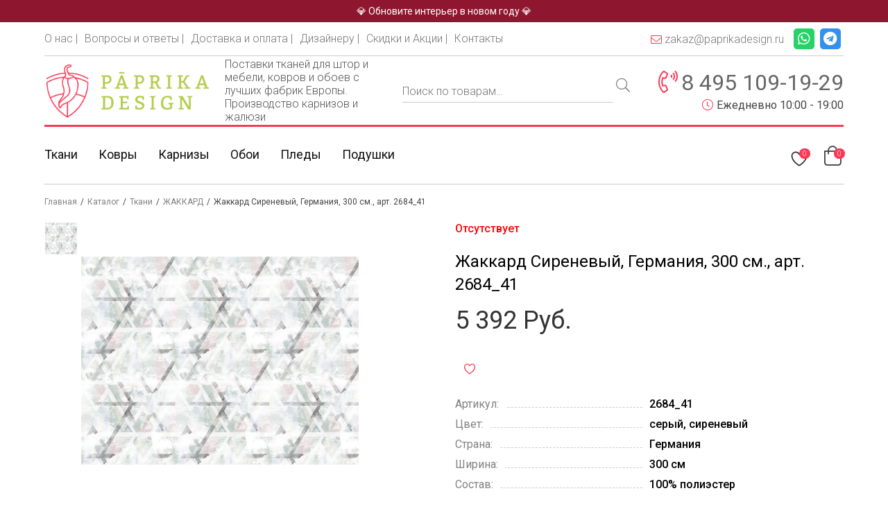

--- FILE ---
content_type: text/html; charset=UTF-8
request_url: https://paprikadesign.ru/shop/tkan/tkan-zhakkard/zhakkard-sirenevyj-germanija-300-sm-art-2684_41/
body_size: 22767
content:
<!doctype html>
<html lang="ru-RU">

<head>
  <script>
    var _mtm = window._mtm = window._mtm || [];
    _mtm.push({
      'mtm.startTime': (new Date().getTime()),
      'event': 'mtm.Start'
    });
    (function() {
      var d = document,
        g = d.createElement('script'),
        s = d.getElementsByTagName('script')[0];
      g.src = 'https://stat1.clickfraud.dev/js/container_iCRsUfe3.js';
      s.parentNode.insertBefore(g, s);
    })();
  </script>
  <meta charset="UTF-8" />
  <title>PaprikaDesign | Жаккард - Сиреневый, Германия, 300 см., арт. 2684_41</title>
  <meta name="viewport" content="width=device-width, initial-scale=1" />
  <link rel="preconnect" href="https://fonts.gstatic.com">
  <link href="https://fonts.googleapis.com/css2?family=Roboto:ital,wght@0,300;0,400;0,500;0,700;0,900;1,300;1,400;1,500;1,700;1,900&display=swap" rel="stylesheet">
      				<script>document.documentElement.className = document.documentElement.className + ' yes-js js_active js'</script>
			<meta name='robots' content='index, follow, max-image-preview:large, max-snippet:-1, max-video-preview:-1' />

	<!-- This site is optimized with the Yoast SEO Premium plugin v19.5 (Yoast SEO v26.8) - https://yoast.com/product/yoast-seo-premium-wordpress/ -->
	<meta name="description" content="Отрез от 1 метра. Оптом и в розницу. Гарантия качества. Работаем 7 дней в неделю. Удобный шоу-рум в Москве - &gt; ☏ 8 (800) 600-33-90" />
	<link rel="canonical" href="https://paprikadesign.ru/shop/tkan/tkan-zhakkard/zhakkard-sirenevyj-germanija-300-sm-art-2684_41/" />
	<meta property="og:locale" content="ru_RU" />
	<meta property="og:type" content="product" />
	<meta property="og:title" content="Жаккард Сиреневый, Германия, 300 см., арт. 2684_41" />
	<meta property="og:description" content="Отрез от 1 метра. Оптом и в розницу. Гарантия качества. Работаем 7 дней в неделю. Удобный шоу-рум в Москве - &gt; ☏ 8 (800) 600-33-90" />
	<meta property="og:url" content="https://paprikadesign.ru/shop/tkan/tkan-zhakkard/zhakkard-sirenevyj-germanija-300-sm-art-2684_41/" />
	<meta property="og:site_name" content="PaprikaDesign" />
	<meta property="article:modified_time" content="2025-02-18T17:34:51+00:00" />
	<meta property="og:image" content="https://paprikadesign.ru/wp-content/uploads/2021/12/2684_41.jpg" />
	<meta property="og:image:width" content="1800" />
	<meta property="og:image:height" content="1350" />
	<meta property="og:image:type" content="image/jpeg" />
	<meta name="twitter:card" content="summary_large_image" />
	<meta property="product:price:amount" content="5392" />
	<meta property="product:price:currency" content="RUB" />
	<meta property="og:availability" content="out of stock" />
	<meta property="product:availability" content="out of stock" />
	<meta property="product:retailer_item_id" content="2684_41" />
	<meta property="product:condition" content="new" />
	<!-- / Yoast SEO Premium plugin. -->


<style id='wp-img-auto-sizes-contain-inline-css' type='text/css'>
img:is([sizes=auto i],[sizes^="auto," i]){contain-intrinsic-size:3000px 1500px}
/*# sourceURL=wp-img-auto-sizes-contain-inline-css */
</style>
<style id='classic-theme-styles-inline-css' type='text/css'>
/*! This file is auto-generated */
.wp-block-button__link{color:#fff;background-color:#32373c;border-radius:9999px;box-shadow:none;text-decoration:none;padding:calc(.667em + 2px) calc(1.333em + 2px);font-size:1.125em}.wp-block-file__button{background:#32373c;color:#fff;text-decoration:none}
/*# sourceURL=/wp-includes/css/classic-themes.min.css */
</style>
<link rel='stylesheet' id='contact-form-7-css' href='https://paprikadesign.ru/wp-content/plugins/contact-form-7/includes/css/styles.css?ver=6.1.4' type='text/css' media='all' />
<link rel='stylesheet' id='photoswipe-css' href='https://paprikadesign.ru/wp-content/plugins/woocommerce/assets/css/photoswipe/photoswipe.min.css?ver=10.4.3' type='text/css' media='all' />
<link rel='stylesheet' id='photoswipe-default-skin-css' href='https://paprikadesign.ru/wp-content/plugins/woocommerce/assets/css/photoswipe/default-skin/default-skin.min.css?ver=10.4.3' type='text/css' media='all' />
<style id='woocommerce-inline-inline-css' type='text/css'>
.woocommerce form .form-row .required { visibility: visible; }
/*# sourceURL=woocommerce-inline-inline-css */
</style>
<link rel='stylesheet' id='xml-for-google-merchant-center-css' href='https://paprikadesign.ru/wp-content/plugins/xml-for-google-merchant-center/public/css/xfgmc-public.css?ver=4.0.10' type='text/css' media='all' />
<link rel='stylesheet' id='yml-for-yandex-market-pro-css' href='https://paprikadesign.ru/wp-content/plugins/yml-for-yandex-market-pro/public/css/y4ymp-public.css?ver=6.0.15' type='text/css' media='all' />
<link rel='stylesheet' id='yml-for-yandex-market-css' href='https://paprikadesign.ru/wp-content/plugins/yml-for-yandex-market/public/css/y4ym-public.css?ver=5.0.26' type='text/css' media='all' />
<link rel='stylesheet' id='jquery-selectBox-css' href='https://paprikadesign.ru/wp-content/plugins/yith-woocommerce-wishlist-premium/assets/css/jquery.selectBox.css?ver=1.2.0' type='text/css' media='all' />
<link rel='stylesheet' id='yith-wcwl-font-awesome-css' href='https://paprikadesign.ru/wp-content/plugins/yith-woocommerce-wishlist-premium/assets/css/font-awesome.css?ver=4.7.0' type='text/css' media='all' />
<link rel='stylesheet' id='woocommerce_prettyPhoto_css-css' href='//paprikadesign.ru/wp-content/plugins/woocommerce/assets/css/prettyPhoto.css?ver=3.1.6' type='text/css' media='all' />
<link rel='stylesheet' id='yith-wcwl-main-css' href='https://paprikadesign.ru/wp-content/plugins/yith-woocommerce-wishlist-premium/assets/css/style.css?ver=4.7.0' type='text/css' media='all' />
<style id='yith-wcwl-main-inline-css' type='text/css'>
 :root { --add-to-wishlist-icon-color: rgb(248,58,86); --added-to-wishlist-icon-color: rgb(248,58,86); --color-add-to-wishlist-background: #333333; --color-add-to-wishlist-text: #FFFFFF; --color-add-to-wishlist-border: #333333; --color-add-to-wishlist-background-hover: #333333; --color-add-to-wishlist-text-hover: #FFFFFF; --color-add-to-wishlist-border-hover: #333333; --rounded-corners-radius: 16px; --color-add-to-cart-background: #333333; --color-add-to-cart-text: #FFFFFF; --color-add-to-cart-border: #333333; --color-add-to-cart-background-hover: #4F4F4F; --color-add-to-cart-text-hover: #FFFFFF; --color-add-to-cart-border-hover: #4F4F4F; --add-to-cart-rounded-corners-radius: 16px; --color-button-style-1-background: #333333; --color-button-style-1-text: #FFFFFF; --color-button-style-1-border: #333333; --color-button-style-1-background-hover: #4F4F4F; --color-button-style-1-text-hover: #FFFFFF; --color-button-style-1-border-hover: #4F4F4F; --color-button-style-2-background: #333333; --color-button-style-2-text: #FFFFFF; --color-button-style-2-border: #333333; --color-button-style-2-background-hover: #4F4F4F; --color-button-style-2-text-hover: #FFFFFF; --color-button-style-2-border-hover: #4F4F4F; --color-wishlist-table-background: #ffffff; --color-wishlist-table-text: #6d6c6c; --color-wishlist-table-border: #cccccc; --color-headers-background: #F4F4F4; --color-share-button-color: #FFFFFF; --color-share-button-color-hover: #FFFFFF; --color-fb-button-background: #39599E; --color-fb-button-background-hover: #595A5A; --color-tw-button-background: #45AFE2; --color-tw-button-background-hover: #595A5A; --color-pr-button-background: #AB2E31; --color-pr-button-background-hover: #595A5A; --color-em-button-background: #FBB102; --color-em-button-background-hover: #595A5A; --color-wa-button-background: #00A901; --color-wa-button-background-hover: #595A5A; --feedback-duration: 3s; --modal-colors-overlay: #0000004d; --modal-colors-icon: #007565; --modal-colors-primary-button: #007565; --modal-colors-primary-button-hover: #007565; --modal-colors-primary-button-text: #fff; --modal-colors-primary-button-text-hover: #fff; --modal-colors-secondary-button: #e8e8e8; --modal-colors-secondary-button-hover: #d8d8d8; --modal-colors-secondary-button-text: #777; --modal-colors-secondary-button-text-hover: #777; --color-ask-an-estimate-background: #333333; --color-ask-an-estimate-text: #FFFFFF; --color-ask-an-estimate-border: #333333; --color-ask-an-estimate-background-hover: #4F4F4F; --color-ask-an-estimate-text-hover: #FFFFFF; --color-ask-an-estimate-border-hover: #4F4F4F; --ask-an-estimate-rounded-corners-radius: 16px; --tooltip-color-background: #333; --tooltip-color-text: #fff } 
 :root { --add-to-wishlist-icon-color: rgb(248,58,86); --added-to-wishlist-icon-color: rgb(248,58,86); --color-add-to-wishlist-background: #333333; --color-add-to-wishlist-text: #FFFFFF; --color-add-to-wishlist-border: #333333; --color-add-to-wishlist-background-hover: #333333; --color-add-to-wishlist-text-hover: #FFFFFF; --color-add-to-wishlist-border-hover: #333333; --rounded-corners-radius: 16px; --color-add-to-cart-background: #333333; --color-add-to-cart-text: #FFFFFF; --color-add-to-cart-border: #333333; --color-add-to-cart-background-hover: #4F4F4F; --color-add-to-cart-text-hover: #FFFFFF; --color-add-to-cart-border-hover: #4F4F4F; --add-to-cart-rounded-corners-radius: 16px; --color-button-style-1-background: #333333; --color-button-style-1-text: #FFFFFF; --color-button-style-1-border: #333333; --color-button-style-1-background-hover: #4F4F4F; --color-button-style-1-text-hover: #FFFFFF; --color-button-style-1-border-hover: #4F4F4F; --color-button-style-2-background: #333333; --color-button-style-2-text: #FFFFFF; --color-button-style-2-border: #333333; --color-button-style-2-background-hover: #4F4F4F; --color-button-style-2-text-hover: #FFFFFF; --color-button-style-2-border-hover: #4F4F4F; --color-wishlist-table-background: #ffffff; --color-wishlist-table-text: #6d6c6c; --color-wishlist-table-border: #cccccc; --color-headers-background: #F4F4F4; --color-share-button-color: #FFFFFF; --color-share-button-color-hover: #FFFFFF; --color-fb-button-background: #39599E; --color-fb-button-background-hover: #595A5A; --color-tw-button-background: #45AFE2; --color-tw-button-background-hover: #595A5A; --color-pr-button-background: #AB2E31; --color-pr-button-background-hover: #595A5A; --color-em-button-background: #FBB102; --color-em-button-background-hover: #595A5A; --color-wa-button-background: #00A901; --color-wa-button-background-hover: #595A5A; --feedback-duration: 3s; --modal-colors-overlay: #0000004d; --modal-colors-icon: #007565; --modal-colors-primary-button: #007565; --modal-colors-primary-button-hover: #007565; --modal-colors-primary-button-text: #fff; --modal-colors-primary-button-text-hover: #fff; --modal-colors-secondary-button: #e8e8e8; --modal-colors-secondary-button-hover: #d8d8d8; --modal-colors-secondary-button-text: #777; --modal-colors-secondary-button-text-hover: #777; --color-ask-an-estimate-background: #333333; --color-ask-an-estimate-text: #FFFFFF; --color-ask-an-estimate-border: #333333; --color-ask-an-estimate-background-hover: #4F4F4F; --color-ask-an-estimate-text-hover: #FFFFFF; --color-ask-an-estimate-border-hover: #4F4F4F; --ask-an-estimate-rounded-corners-radius: 16px; --tooltip-color-background: #333; --tooltip-color-text: #fff } 
/*# sourceURL=yith-wcwl-main-inline-css */
</style>
<link rel='stylesheet' id='envelours-css' href='https://paprikadesign.ru/wp-content/themes/envelours/style.css?ver=6.9' type='text/css' media='all' />
<link rel='stylesheet' id='guaven_woos-css' href='https://paprikadesign.ru/wp-content/plugins/woo-search-box/public/assets/guaven_woos.css?ver=29.25' type='text/css' media='all' />
<link rel='stylesheet' id='guaven_woos_layout-css' href='https://paprikadesign.ru/wp-content/plugins/woo-search-box/public/assets/gws_layouts/default.css?ver=29.25' type='text/css' media='all' />
<script type="text/javascript" src="https://paprikadesign.ru/wp-content/plugins/wp-yandex-metrika/assets/YmEc.min.js?ver=1.2.2" id="wp-yandex-metrika_YmEc-js"></script>
<script type="text/javascript" id="wp-yandex-metrika_YmEc-js-after">
/* <![CDATA[ */
window.tmpwpym={datalayername:'dataLayer',counters:JSON.parse('[{"number":"55883971","webvisor":"1"}]'),targets:JSON.parse('[]')};
//# sourceURL=wp-yandex-metrika_YmEc-js-after
/* ]]> */
</script>
<script type="text/javascript" src="https://paprikadesign.ru/wp-includes/js/jquery/jquery.min.js?ver=3.7.1" id="jquery-core-js"></script>
<script type="text/javascript" src="https://paprikadesign.ru/wp-content/plugins/wp-yandex-metrika/assets/frontend.min.js?ver=1.2.2" id="wp-yandex-metrika_frontend-js"></script>
<script type="text/javascript" id="fibofilters-prefetch-descriptors-js-after">
/* <![CDATA[ */
try {
				window.fibofiltersFetchingDescriptors = false;
				const fibofiltersCacheDescriptors = async () => {
					window.fibofiltersFetchingDescriptors = true;
					try {
						const fibofiltersDescriptorsUrl = 'https://paprikadesign.ru/wp-json/fibofilters/v1/filters/descriptors';
						const fibofiltersDescriptorsJsonUrl = 'https://paprikadesign.ru/wp-content/uploads/fibofilters/filters-descriptors-48691c0e13761.json';
						const fibofiltersDescriptorsUrlSuffix = '?last-modified=20260116195229';
						const fibofiltersDescriptorsDataFakeUrl = '/fibofilters';
						const fibofiltersCache = await caches.open('fibofilters');

						let response = await fibofiltersCache.match(fibofiltersDescriptorsUrl);
						let descriptorsDataResponse = await fibofiltersCache.match(fibofiltersDescriptorsDataFakeUrl);
						if (typeof descriptorsDataResponse === 'undefined' && typeof response === 'undefined') {
							fetch(fibofiltersDescriptorsJsonUrl + fibofiltersDescriptorsUrlSuffix).then(async (serverResponse) => {
								if (serverResponse.ok) {
									await fibofiltersCache.put( fibofiltersDescriptorsUrl, serverResponse );
									await fibofiltersCache.put(
										fibofiltersDescriptorsDataFakeUrl,
										new Response(
											JSON.stringify( { indexBuildId: '48691c0e13761', lastUpdatedDate: '2026-01-16 19:52:29' } )
										)
									);
								}
								window.fibofiltersFetchingDescriptors = false;
							}).catch(() => {
								window.fibofiltersFetchingDescriptors = false;
							});
						} else {
							window.fibofiltersFetchingDescriptors = false;
						}
					} catch (e) {
						window.fibofiltersFetchingDescriptors = false;
					}
				}

				fibofiltersCacheDescriptors();
			} catch ( e ) {}
//# sourceURL=fibofilters-prefetch-descriptors-js-after
/* ]]> */
</script>
<script type="text/javascript" src="https://paprikadesign.ru/wp-content/plugins/woocommerce/assets/js/jquery-blockui/jquery.blockUI.min.js?ver=2.7.0-wc.10.4.3" id="wc-jquery-blockui-js" defer="defer" data-wp-strategy="defer"></script>
<script type="text/javascript" id="wc-add-to-cart-js-extra">
/* <![CDATA[ */
var wc_add_to_cart_params = {"ajax_url":"/wp-admin/admin-ajax.php","wc_ajax_url":"/?wc-ajax=%%endpoint%%","i18n_view_cart":"\u041f\u0440\u043e\u0441\u043c\u043e\u0442\u0440 \u043a\u043e\u0440\u0437\u0438\u043d\u044b","cart_url":"https://paprikadesign.ru/cart/","is_cart":"","cart_redirect_after_add":"no"};
//# sourceURL=wc-add-to-cart-js-extra
/* ]]> */
</script>
<script type="text/javascript" src="https://paprikadesign.ru/wp-content/plugins/woocommerce/assets/js/frontend/add-to-cart.min.js?ver=10.4.3" id="wc-add-to-cart-js" defer="defer" data-wp-strategy="defer"></script>
<script type="text/javascript" src="https://paprikadesign.ru/wp-content/plugins/woocommerce/assets/js/flexslider/jquery.flexslider.min.js?ver=2.7.2-wc.10.4.3" id="wc-flexslider-js" defer="defer" data-wp-strategy="defer"></script>
<script type="text/javascript" src="https://paprikadesign.ru/wp-content/plugins/woocommerce/assets/js/photoswipe/photoswipe.min.js?ver=4.1.1-wc.10.4.3" id="wc-photoswipe-js" defer="defer" data-wp-strategy="defer"></script>
<script type="text/javascript" src="https://paprikadesign.ru/wp-content/plugins/woocommerce/assets/js/photoswipe/photoswipe-ui-default.min.js?ver=4.1.1-wc.10.4.3" id="wc-photoswipe-ui-default-js" defer="defer" data-wp-strategy="defer"></script>
<script type="text/javascript" id="wc-single-product-js-extra">
/* <![CDATA[ */
var wc_single_product_params = {"i18n_required_rating_text":"\u041f\u043e\u0436\u0430\u043b\u0443\u0439\u0441\u0442\u0430, \u043f\u043e\u0441\u0442\u0430\u0432\u044c\u0442\u0435 \u043e\u0446\u0435\u043d\u043a\u0443","i18n_rating_options":["1 \u0438\u0437 5 \u0437\u0432\u0451\u0437\u0434","2 \u0438\u0437 5 \u0437\u0432\u0451\u0437\u0434","3 \u0438\u0437 5 \u0437\u0432\u0451\u0437\u0434","4 \u0438\u0437 5 \u0437\u0432\u0451\u0437\u0434","5 \u0438\u0437 5 \u0437\u0432\u0451\u0437\u0434"],"i18n_product_gallery_trigger_text":"\u041f\u0440\u043e\u0441\u043c\u043e\u0442\u0440 \u0433\u0430\u043b\u0435\u0440\u0435\u0438 \u0438\u0437\u043e\u0431\u0440\u0430\u0436\u0435\u043d\u0438\u0439 \u0432 \u043f\u043e\u043b\u043d\u043e\u044d\u043a\u0440\u0430\u043d\u043d\u043e\u043c \u0440\u0435\u0436\u0438\u043c\u0435","review_rating_required":"no","flexslider":{"rtl":false,"animation":"slide","smoothHeight":true,"directionNav":false,"controlNav":"thumbnails","slideshow":false,"animationSpeed":500,"animationLoop":false,"allowOneSlide":false},"zoom_enabled":"","zoom_options":[],"photoswipe_enabled":"1","photoswipe_options":{"shareEl":false,"closeOnScroll":false,"history":false,"hideAnimationDuration":0,"showAnimationDuration":0},"flexslider_enabled":"1"};
//# sourceURL=wc-single-product-js-extra
/* ]]> */
</script>
<script type="text/javascript" src="https://paprikadesign.ru/wp-content/plugins/woocommerce/assets/js/frontend/single-product.min.js?ver=10.4.3" id="wc-single-product-js" defer="defer" data-wp-strategy="defer"></script>
<script type="text/javascript" src="https://paprikadesign.ru/wp-content/plugins/woocommerce/assets/js/js-cookie/js.cookie.min.js?ver=2.1.4-wc.10.4.3" id="wc-js-cookie-js" defer="defer" data-wp-strategy="defer"></script>
<script type="text/javascript" id="woocommerce-js-extra">
/* <![CDATA[ */
var woocommerce_params = {"ajax_url":"/wp-admin/admin-ajax.php","wc_ajax_url":"/?wc-ajax=%%endpoint%%","i18n_password_show":"\u041f\u043e\u043a\u0430\u0437\u0430\u0442\u044c \u043f\u0430\u0440\u043e\u043b\u044c","i18n_password_hide":"\u0421\u043a\u0440\u044b\u0442\u044c \u043f\u0430\u0440\u043e\u043b\u044c"};
//# sourceURL=woocommerce-js-extra
/* ]]> */
</script>
<script type="text/javascript" src="https://paprikadesign.ru/wp-content/plugins/woocommerce/assets/js/frontend/woocommerce.min.js?ver=10.4.3" id="woocommerce-js" defer="defer" data-wp-strategy="defer"></script>
<script type="text/javascript" src="https://paprikadesign.ru/wp-content/plugins/xml-for-google-merchant-center/public/js/xfgmc-public.js?ver=4.0.10" id="xml-for-google-merchant-center-js"></script>
<script type="text/javascript" src="https://paprikadesign.ru/wp-content/plugins/yml-for-yandex-market-pro/public/js/y4ymp-public.js?ver=6.0.15" id="yml-for-yandex-market-pro-js"></script>
<script type="text/javascript" src="https://paprikadesign.ru/wp-content/plugins/yml-for-yandex-market/public/js/y4ym-public.js?ver=5.0.26" id="yml-for-yandex-market-js"></script>
<script type="text/javascript" src="https://paprikadesign.ru/wp-content/themes/envelours/theme.js?ver=6.9" id="envelours-js"></script>
<meta name="verification" content="f612c7d25f5690ad41496fcfdbf8d1" />	<noscript><style>.woocommerce-product-gallery{ opacity: 1 !important; }</style></noscript>
	
<!-- Schema & Structured Data For WP v1.54 - -->
<script type="application/ld+json" class="saswp-schema-markup-output">
[{"@context":"https:\/\/schema.org\/","@type":"Product","@id":"https:\/\/paprikadesign.ru\/shop\/tkan\/tkan-zhakkard\/zhakkard-sirenevyj-germanija-300-sm-art-2684_41\/#Product","url":"https:\/\/paprikadesign.ru\/shop\/tkan\/tkan-zhakkard\/zhakkard-sirenevyj-germanija-300-sm-art-2684_41\/","name":"\u0416\u0430\u043a\u043a\u0430\u0440\u0434 \u0421\u0438\u0440\u0435\u043d\u0435\u0432\u044b\u0439, \u0413\u0435\u0440\u043c\u0430\u043d\u0438\u044f, 300 \u0441\u043c., \u0430\u0440\u0442. 2684_41","sku":"2684_41","description":"\u041a\u043e\u043b\u043b\u0435\u043a\u0446\u0438\u044f \u043f\u043e\u0441\u0432\u044f\u0449\u0435\u043d\u0430 \u0440\u0430\u0441\u0442\u0438\u0442\u0435\u043b\u044c\u043d\u043e\u043c\u0443 \u043c\u0438\u0440\u0443 \u043a\u043e\u0442\u043e\u0440\u044b\u0439 \u0433\u043b\u0430\u0432\u0435\u043d\u0441\u0442\u0432\u0443\u0435\u0442 \u043d\u0430\u0434 \u0431\u0435\u0442\u043e\u043d\u043d\u044b\u043c\u0438 \u0441\u0442\u0435\u043d\u0430\u043c\u0438 \u0433\u043e\u0440\u043e\u0434\u0430. \u0412 \u043a\u043e\u043b\u043b\u0435\u043a\u0446\u0438\u0438 \u0435\u0441\u0442\u044c \u043a\u0430\u043a \u0440\u0430\u0441\u0442\u0438\u0442\u0435\u043b\u044c\u043d\u044b\u0435 \u043f\u0440\u0438\u043d\u0442\u044b \u0442\u0430\u043a \u0438 \u043c\u043e\u0437\u0430\u0438\u0447\u043d\u044b\u043c\u0438 \u0440\u0438\u0441\u0443\u043d\u043a\u0438-\u043f\u0430\u0437\u043b\u044b. \u0414\u0438\u0437\u0430\u0439\u043d\u044b \u043d\u0430\u043d\u0435\u0441\u0435\u043d\u044b \u043f\u0440\u0435\u0438\u043c\u0443\u0449\u0435\u0441\u0442\u0432\u0435\u043d\u043d\u043e \u043d\u0430 \u0445\u043b\u043e\u043f\u043a\u043e\u0432\u0443\u044e \u043e\u0441\u043d\u043e\u0432\u0443 \u043c\u0435\u0442\u043e\u0434\u043e\u043c \u043f\u0435\u0447\u0430\u0442\u0438 \u043d\u0430 \u0442\u043a\u0430\u043d\u0438. \u042d\u0442\u0430 \u043a\u043e\u043b\u043b\u0435\u043a\u0446\u0438\u044f \u043f\u0435\u0440\u0435\u0434\u0430\u0435\u0442 \u0440\u043e\u0441\u043a\u043e\u0448\u044c \u0438 \u043a\u0440\u0430\u0441\u043e\u0442\u0443 \u043e\u0440\u0430\u043d\u0436\u0435\u0440\u0435\u0439\u043d\u044b\u0445 \u0440\u0430\u0441\u0442\u0435\u043d\u0438\u0439 \u0442\u0440\u043e\u043f\u0438\u0447\u0435\u0441\u043a\u0438\u0445 \u0441\u0430\u0434\u043e\u0432.","offers":{"@type":"Offer","availability":"outofstock","price":"5392","priceCurrency":"RUB","url":"https:\/\/paprikadesign.ru\/shop\/tkan\/tkan-zhakkard\/zhakkard-sirenevyj-germanija-300-sm-art-2684_41\/","priceValidUntil":"2026-02-18T17:34:51+00:00"},"mpn":"40775","brand":{"@type":"Brand","name":"PaprikaDesign"},"aggregateRating":{"@type":"AggregateRating","ratingValue":"5","reviewCount":1},"review":[{"@type":"Review","author":{"@type":"Person","name":"veloursadm"},"datePublished":"2022-05-28T11:28:44+03:00","description":"\u041e\u0442\u0440\u0435\u0437 \u043e\u0442 1 \u043c\u0435\u0442\u0440\u0430. \u041e\u043f\u0442\u043e\u043c \u0438 \u0432 \u0440\u043e\u0437\u043d\u0438\u0446\u0443. \u0413\u0430\u0440\u0430\u043d\u0442\u0438\u044f \u043a\u0430\u0447\u0435\u0441\u0442\u0432\u0430. \u0420\u0430\u0431\u043e\u0442\u0430\u0435\u043c 7 \u0434\u043d\u0435\u0439 \u0432 \u043d\u0435\u0434\u0435\u043b\u044e. \u0423\u0434\u043e\u0431\u043d\u044b\u0439 \u0448\u043e\u0443-\u0440\u0443\u043c \u0432 \u041c\u043e\u0441\u043a\u0432\u0435 - > \u260f 8 (800) 600-33-90","reviewRating":{"@type":"Rating","bestRating":"5","ratingValue":"5","worstRating":"1"}}],"image":[{"@type":"ImageObject","@id":"https:\/\/paprikadesign.ru\/shop\/tkan\/tkan-zhakkard\/zhakkard-sirenevyj-germanija-300-sm-art-2684_41\/#primaryimage","url":"https:\/\/paprikadesign.ru\/wp-content\/uploads\/2021\/12\/2684_41.jpg","width":"1800","height":"1350"},{"@type":"ImageObject","url":"https:\/\/paprikadesign.ru\/wp-content\/uploads\/2021\/12\/2684_41-1200x900.jpg","width":"1200","height":"900"},{"@type":"ImageObject","url":"https:\/\/paprikadesign.ru\/wp-content\/uploads\/2021\/12\/2684_41-1200x675.jpg","width":"1200","height":"675"},{"@type":"ImageObject","url":"https:\/\/paprikadesign.ru\/wp-content\/uploads\/2021\/12\/2684_41-1350x1350.jpg","width":"1350","height":"1350"}]}]
</script>

        <!-- Yandex.Metrica counter -->
        <script type="text/javascript">
            (function (m, e, t, r, i, k, a) {
                m[i] = m[i] || function () {
                    (m[i].a = m[i].a || []).push(arguments)
                };
                m[i].l = 1 * new Date();
                k = e.createElement(t), a = e.getElementsByTagName(t)[0], k.async = 1, k.src = r, a.parentNode.insertBefore(k, a)
            })

            (window, document, "script", "https://mc.yandex.ru/metrika/tag.js", "ym");

            ym("55883971", "init", {
                clickmap: true,
                trackLinks: true,
                accurateTrackBounce: true,
                webvisor: true,
                ecommerce: "dataLayer",
                params: {
                    __ym: {
                        "ymCmsPlugin": {
                            "cms": "wordpress",
                            "cmsVersion":"6.9",
                            "pluginVersion": "1.2.2",
                            "ymCmsRip": "1554498334"
                        }
                    }
                }
            });
        </script>
        <!-- /Yandex.Metrica counter -->
        <link rel="icon" href="https://paprikadesign.ru/wp-content/uploads/2021/09/cropped-logo-paprika-small-100x100.png" sizes="32x32" />
<link rel="icon" href="https://paprikadesign.ru/wp-content/uploads/2021/09/cropped-logo-paprika-small-300x300.png" sizes="192x192" />
<link rel="apple-touch-icon" href="https://paprikadesign.ru/wp-content/uploads/2021/09/cropped-logo-paprika-small-300x300.png" />
<meta name="msapplication-TileImage" content="https://paprikadesign.ru/wp-content/uploads/2021/09/cropped-logo-paprika-small-300x300.png" />
  <meta name="leaq-verification" content="93f41da0-d8b8-4076-a1b5-a746b531ecf2" />
<link rel='stylesheet' id='wc-blocks-style-css' href='https://paprikadesign.ru/wp-content/plugins/woocommerce/assets/client/blocks/wc-blocks.css?ver=wc-10.4.3' type='text/css' media='all' />
<style id='global-styles-inline-css' type='text/css'>
:root{--wp--preset--aspect-ratio--square: 1;--wp--preset--aspect-ratio--4-3: 4/3;--wp--preset--aspect-ratio--3-4: 3/4;--wp--preset--aspect-ratio--3-2: 3/2;--wp--preset--aspect-ratio--2-3: 2/3;--wp--preset--aspect-ratio--16-9: 16/9;--wp--preset--aspect-ratio--9-16: 9/16;--wp--preset--color--black: #000000;--wp--preset--color--cyan-bluish-gray: #abb8c3;--wp--preset--color--white: #ffffff;--wp--preset--color--pale-pink: #f78da7;--wp--preset--color--vivid-red: #cf2e2e;--wp--preset--color--luminous-vivid-orange: #ff6900;--wp--preset--color--luminous-vivid-amber: #fcb900;--wp--preset--color--light-green-cyan: #7bdcb5;--wp--preset--color--vivid-green-cyan: #00d084;--wp--preset--color--pale-cyan-blue: #8ed1fc;--wp--preset--color--vivid-cyan-blue: #0693e3;--wp--preset--color--vivid-purple: #9b51e0;--wp--preset--gradient--vivid-cyan-blue-to-vivid-purple: linear-gradient(135deg,rgb(6,147,227) 0%,rgb(155,81,224) 100%);--wp--preset--gradient--light-green-cyan-to-vivid-green-cyan: linear-gradient(135deg,rgb(122,220,180) 0%,rgb(0,208,130) 100%);--wp--preset--gradient--luminous-vivid-amber-to-luminous-vivid-orange: linear-gradient(135deg,rgb(252,185,0) 0%,rgb(255,105,0) 100%);--wp--preset--gradient--luminous-vivid-orange-to-vivid-red: linear-gradient(135deg,rgb(255,105,0) 0%,rgb(207,46,46) 100%);--wp--preset--gradient--very-light-gray-to-cyan-bluish-gray: linear-gradient(135deg,rgb(238,238,238) 0%,rgb(169,184,195) 100%);--wp--preset--gradient--cool-to-warm-spectrum: linear-gradient(135deg,rgb(74,234,220) 0%,rgb(151,120,209) 20%,rgb(207,42,186) 40%,rgb(238,44,130) 60%,rgb(251,105,98) 80%,rgb(254,248,76) 100%);--wp--preset--gradient--blush-light-purple: linear-gradient(135deg,rgb(255,206,236) 0%,rgb(152,150,240) 100%);--wp--preset--gradient--blush-bordeaux: linear-gradient(135deg,rgb(254,205,165) 0%,rgb(254,45,45) 50%,rgb(107,0,62) 100%);--wp--preset--gradient--luminous-dusk: linear-gradient(135deg,rgb(255,203,112) 0%,rgb(199,81,192) 50%,rgb(65,88,208) 100%);--wp--preset--gradient--pale-ocean: linear-gradient(135deg,rgb(255,245,203) 0%,rgb(182,227,212) 50%,rgb(51,167,181) 100%);--wp--preset--gradient--electric-grass: linear-gradient(135deg,rgb(202,248,128) 0%,rgb(113,206,126) 100%);--wp--preset--gradient--midnight: linear-gradient(135deg,rgb(2,3,129) 0%,rgb(40,116,252) 100%);--wp--preset--font-size--small: 13px;--wp--preset--font-size--medium: 20px;--wp--preset--font-size--large: 36px;--wp--preset--font-size--x-large: 42px;--wp--preset--spacing--20: 0.44rem;--wp--preset--spacing--30: 0.67rem;--wp--preset--spacing--40: 1rem;--wp--preset--spacing--50: 1.5rem;--wp--preset--spacing--60: 2.25rem;--wp--preset--spacing--70: 3.38rem;--wp--preset--spacing--80: 5.06rem;--wp--preset--shadow--natural: 6px 6px 9px rgba(0, 0, 0, 0.2);--wp--preset--shadow--deep: 12px 12px 50px rgba(0, 0, 0, 0.4);--wp--preset--shadow--sharp: 6px 6px 0px rgba(0, 0, 0, 0.2);--wp--preset--shadow--outlined: 6px 6px 0px -3px rgb(255, 255, 255), 6px 6px rgb(0, 0, 0);--wp--preset--shadow--crisp: 6px 6px 0px rgb(0, 0, 0);}:where(.is-layout-flex){gap: 0.5em;}:where(.is-layout-grid){gap: 0.5em;}body .is-layout-flex{display: flex;}.is-layout-flex{flex-wrap: wrap;align-items: center;}.is-layout-flex > :is(*, div){margin: 0;}body .is-layout-grid{display: grid;}.is-layout-grid > :is(*, div){margin: 0;}:where(.wp-block-columns.is-layout-flex){gap: 2em;}:where(.wp-block-columns.is-layout-grid){gap: 2em;}:where(.wp-block-post-template.is-layout-flex){gap: 1.25em;}:where(.wp-block-post-template.is-layout-grid){gap: 1.25em;}.has-black-color{color: var(--wp--preset--color--black) !important;}.has-cyan-bluish-gray-color{color: var(--wp--preset--color--cyan-bluish-gray) !important;}.has-white-color{color: var(--wp--preset--color--white) !important;}.has-pale-pink-color{color: var(--wp--preset--color--pale-pink) !important;}.has-vivid-red-color{color: var(--wp--preset--color--vivid-red) !important;}.has-luminous-vivid-orange-color{color: var(--wp--preset--color--luminous-vivid-orange) !important;}.has-luminous-vivid-amber-color{color: var(--wp--preset--color--luminous-vivid-amber) !important;}.has-light-green-cyan-color{color: var(--wp--preset--color--light-green-cyan) !important;}.has-vivid-green-cyan-color{color: var(--wp--preset--color--vivid-green-cyan) !important;}.has-pale-cyan-blue-color{color: var(--wp--preset--color--pale-cyan-blue) !important;}.has-vivid-cyan-blue-color{color: var(--wp--preset--color--vivid-cyan-blue) !important;}.has-vivid-purple-color{color: var(--wp--preset--color--vivid-purple) !important;}.has-black-background-color{background-color: var(--wp--preset--color--black) !important;}.has-cyan-bluish-gray-background-color{background-color: var(--wp--preset--color--cyan-bluish-gray) !important;}.has-white-background-color{background-color: var(--wp--preset--color--white) !important;}.has-pale-pink-background-color{background-color: var(--wp--preset--color--pale-pink) !important;}.has-vivid-red-background-color{background-color: var(--wp--preset--color--vivid-red) !important;}.has-luminous-vivid-orange-background-color{background-color: var(--wp--preset--color--luminous-vivid-orange) !important;}.has-luminous-vivid-amber-background-color{background-color: var(--wp--preset--color--luminous-vivid-amber) !important;}.has-light-green-cyan-background-color{background-color: var(--wp--preset--color--light-green-cyan) !important;}.has-vivid-green-cyan-background-color{background-color: var(--wp--preset--color--vivid-green-cyan) !important;}.has-pale-cyan-blue-background-color{background-color: var(--wp--preset--color--pale-cyan-blue) !important;}.has-vivid-cyan-blue-background-color{background-color: var(--wp--preset--color--vivid-cyan-blue) !important;}.has-vivid-purple-background-color{background-color: var(--wp--preset--color--vivid-purple) !important;}.has-black-border-color{border-color: var(--wp--preset--color--black) !important;}.has-cyan-bluish-gray-border-color{border-color: var(--wp--preset--color--cyan-bluish-gray) !important;}.has-white-border-color{border-color: var(--wp--preset--color--white) !important;}.has-pale-pink-border-color{border-color: var(--wp--preset--color--pale-pink) !important;}.has-vivid-red-border-color{border-color: var(--wp--preset--color--vivid-red) !important;}.has-luminous-vivid-orange-border-color{border-color: var(--wp--preset--color--luminous-vivid-orange) !important;}.has-luminous-vivid-amber-border-color{border-color: var(--wp--preset--color--luminous-vivid-amber) !important;}.has-light-green-cyan-border-color{border-color: var(--wp--preset--color--light-green-cyan) !important;}.has-vivid-green-cyan-border-color{border-color: var(--wp--preset--color--vivid-green-cyan) !important;}.has-pale-cyan-blue-border-color{border-color: var(--wp--preset--color--pale-cyan-blue) !important;}.has-vivid-cyan-blue-border-color{border-color: var(--wp--preset--color--vivid-cyan-blue) !important;}.has-vivid-purple-border-color{border-color: var(--wp--preset--color--vivid-purple) !important;}.has-vivid-cyan-blue-to-vivid-purple-gradient-background{background: var(--wp--preset--gradient--vivid-cyan-blue-to-vivid-purple) !important;}.has-light-green-cyan-to-vivid-green-cyan-gradient-background{background: var(--wp--preset--gradient--light-green-cyan-to-vivid-green-cyan) !important;}.has-luminous-vivid-amber-to-luminous-vivid-orange-gradient-background{background: var(--wp--preset--gradient--luminous-vivid-amber-to-luminous-vivid-orange) !important;}.has-luminous-vivid-orange-to-vivid-red-gradient-background{background: var(--wp--preset--gradient--luminous-vivid-orange-to-vivid-red) !important;}.has-very-light-gray-to-cyan-bluish-gray-gradient-background{background: var(--wp--preset--gradient--very-light-gray-to-cyan-bluish-gray) !important;}.has-cool-to-warm-spectrum-gradient-background{background: var(--wp--preset--gradient--cool-to-warm-spectrum) !important;}.has-blush-light-purple-gradient-background{background: var(--wp--preset--gradient--blush-light-purple) !important;}.has-blush-bordeaux-gradient-background{background: var(--wp--preset--gradient--blush-bordeaux) !important;}.has-luminous-dusk-gradient-background{background: var(--wp--preset--gradient--luminous-dusk) !important;}.has-pale-ocean-gradient-background{background: var(--wp--preset--gradient--pale-ocean) !important;}.has-electric-grass-gradient-background{background: var(--wp--preset--gradient--electric-grass) !important;}.has-midnight-gradient-background{background: var(--wp--preset--gradient--midnight) !important;}.has-small-font-size{font-size: var(--wp--preset--font-size--small) !important;}.has-medium-font-size{font-size: var(--wp--preset--font-size--medium) !important;}.has-large-font-size{font-size: var(--wp--preset--font-size--large) !important;}.has-x-large-font-size{font-size: var(--wp--preset--font-size--x-large) !important;}
/*# sourceURL=global-styles-inline-css */
</style>
</head>

<body class="wp-singular product-template-default single single-product postid-40775 wp-theme-envelours woocommerce woocommerce-page woocommerce-no-js product_cat_332">
    <header>
    
                <a href="http://paprikadesign.ru/skidki-i-akcii/">            <div class="topbar" style="background:#8f162f;">
                              <div class="topbar_message active">
                  ❄️ Зимние скидки ❄️                </div>
                              <div class="topbar_message ">
                  💎 Обновите интерьер в новом году 💎                </div>
                              <div class="topbar_message ">
                  💸 До –15% и больше 💸                </div>
                              <div class="topbar_message ">
                  узнай --> ПОДРОБНЕЕ <--                </div>
                          </div>
                        </a>        
      <div class="top">
        <div class="container">
          <div class="top_menu">
            <div class="menu-top-bar-menu-container"><ul id="menu-top-bar-menu" class="menu-top"><li><a href="https://paprikadesign.ru/o-nas/">О нас |</a></li>
<li><a href="https://paprikadesign.ru/voprosy-i-otvety/">Вопросы и ответы |</a></li>
<li><a href="https://paprikadesign.ru/dostavka-oplata/">Доставка и оплата |</a></li>
<li><a href="https://paprikadesign.ru/dizaineru/">Дизайнеру |</a></li>
<li><a href="https://paprikadesign.ru/skidki-i-akcii/">Скидки и Акции |</a></li>
<li><a href="https://paprikadesign.ru/contact/">Контакты</a></li>
</ul></div>          </div>
          <div class="right_info">
            <a href="mailto:zakaz@paprikadesign.ru" class="email_link"><i class="fal fa-envelope"></i>zakaz@paprikadesign.ru</a>
            <!-- <a href="https://www.instagram.com/paprikadesign.ru" class="icon instagram"><i class="fab fa-instagram"></i></a> -->
            <a href="https://wa.me/79959032056" class="icon whatsapp"><i class="fab fa-whatsapp"></i></a>
            <a href="https://t.me/paprikadesign_ru" class="icon telegram"><i class="fab fa-telegram"></i></a>
            <!-- <a href="https://www.facebook.com/PaprikaDesign.ru" class="icon facebook"><i class="fab fa-facebook"></i></a> -->
          </div>
        </div>
      </div>
      <div class="bottom">
        <div class="container">
          <div class="logo">
            <a href="https://paprikadesign.ru"></a>
          </div>
          <!--<div class="description">Продажа портьерных и тюлевых тканей, тканей для мебели, фурнитуры для штор, а так же карнизов и солнцезащитных устройств</div>-->
          <!--<div class="description">Изготовление дизайнерских штор на заказ, подбор и монтаж карнизов, продажа тканей для штор и интерьера</div>-->
          <div class="description">Поставки тканей для штор и мебели, ковров и обоев с лучших фабрик Европы. Производство карнизов и жалюзи</div>
          <div class="search"><form role="search" method="get" class="woocommerce-product-search" action="https://paprikadesign.ru/">
	<label class="screen-reader-text" for="woocommerce-product-search-field-0">Искать:</label>
	<input type="search" id="woocommerce-product-search-field-0" class="search-field" placeholder="Поиск по товарам&hellip;" value="" name="s" />
	<button type="submit" value="Поиск"></button>
	<input type="hidden" name="post_type" value="product" />
</form>
</div>
          <div class="info">
            <div class="phone"><a href="tel:+74951091929">8 495 109-19-29</a></div>
            <div class="time">Ежедневно 10:00 - 19:00</div>
          </div>
        </div>
      </div>
      <div class="bottom_menu">
        <div class="container">
          <div class="menu-main-container"><ul id="menu-main" class="menu-primary"><li class="menu-item-has-children"><a>Ткани</a>
<ul class="sub-menu">
	<li><a href="/product-category/tkan/">Все ткани</a></li>
	<li><a href="https://paprikadesign.ru/product-category/tkan/tkan-barhat/">Бархат</a></li>
	<li><a href="https://paprikadesign.ru/product-category/tkan/bukle-tkan/">Букле</a></li>
	<li><a href="https://paprikadesign.ru/product-category/tkan/tkan-velvet/">Вельвет</a></li>
	<li><a href="https://paprikadesign.ru/product-category/tkan/tkan-zhakkard/">Жаккард</a></li>
	<li><a href="https://paprikadesign.ru/product-category/tkan/kanvas/">Канвас</a></li>
	<li><a href="https://paprikadesign.ru/product-category/tkan/13170-tkan-2/">Кожа</a></li>
	<li><a href="https://paprikadesign.ru/product-category/tkan/tkan-ljon/">Лён</a></li>
	<li><a href="https://paprikadesign.ru/product-category/tkan/meh/">Мех</a></li>
	<li><a href="https://paprikadesign.ru/product-category/tkan/tkan-panbarhat/">Панбархат</a></li>
	<li><a href="https://paprikadesign.ru/product-category/tkan/print/">Принт</a></li>
	<li><a href="https://paprikadesign.ru/product-category/tkan/tkan-rogozhka/">Рогожка</a></li>
	<li><a href="https://paprikadesign.ru/product-category/tkan/satin/">Сатин</a></li>
	<li><a href="https://paprikadesign.ru/product-category/tkan/13170-tkan/">Твил</a></li>
	<li><a href="https://paprikadesign.ru/product-category/tkan/tkan-dlja-pokryvala/">Ткань для покрывала</a></li>
	<li><a href="https://paprikadesign.ru/product-category/tjul-i-vual/">ТЮЛЬ</a></li>
	<li><a href="https://paprikadesign.ru/product-category/tkan/ulichnaja/">Уличная ткань</a></li>
	<li><a href="https://paprikadesign.ru/product-category/tkan/hlopok/">Хлопок</a></li>
	<li><a href="https://paprikadesign.ru/product-category/tkan/tkan-shenill/">Шенилл</a></li>
	<li><a href="https://paprikadesign.ru/product-category/tkan/sherst/">Шерсть</a></li>
	<li><a href="https://paprikadesign.ru/product-category/tkan/shjolk/">Шёлк</a></li>
</ul>
</li>
<li><a href="https://paprikadesign.ru/product-category/13170/">Ковры</a></li>
<li><a href="https://paprikadesign.ru/product-category/karnizy/">Карнизы</a></li>
<li><a href="https://paprikadesign.ru/product-category/oboi/">Обои</a></li>
<li><a href="https://paprikadesign.ru/product-category/aksessuary-dlja-shtor/pledy/">Пледы</a></li>
<li><a href="https://paprikadesign.ru/product-category/aksessuary-dlja-shtor/podushki/">Подушки</a></li>
</ul></div>          <a href="https://paprikadesign.ru/wishlist" class="wishlist_link">
            <span class="wishlist_counter">0</span>
            <svg id="yith-wcwl-icon-heart-outline" class="yith-wcwl-icon-svg" fill="none" stroke-width="1.5" stroke="currentColor" viewBox="0 0 24 24" xmlns="http://www.w3.org/2000/svg">
              <path stroke-linecap="round" stroke-linejoin="round" d="M21 8.25c0-2.485-2.099-4.5-4.688-4.5-1.935 0-3.597 1.126-4.312 2.733-.715-1.607-2.377-2.733-4.313-2.733C5.1 3.75 3 5.765 3 8.25c0 7.22 9 12 9 12s9-4.78 9-12Z"></path>
            </svg>
          </a>
          <div class="show_cart">
            <div class="minicart_icon"><span class="counter">0</span></div>
            <div class="minicart">

	<p class="woocommerce-mini-cart__empty-message">Корзина пуста.</p>

</div>
          </div>
        </div>
      </div>
      </header><div class="container">
	<div id="primary" class="content-area"><main id="main" class="site-main" role="main">
					
			<div class="woocommerce-notices-wrapper"></div><div id="product-40775" class="product">
  <nav class="woocommerce-breadcrumb" aria-label="Breadcrumb"><a href="https://paprikadesign.ru">Главная</a><span class="sep">/</span><a href="https://paprikadesign.ru/shop/">Каталог</a><span class="sep">/</span><a href="https://paprikadesign.ru/product-category/tkan/">Ткани</a><span class="sep">/</span><a href="https://paprikadesign.ru/product-category/tkan/tkan-zhakkard/">ЖАККАРД</a><span class="sep">/</span>Жаккард Сиреневый, Германия, 300 см., арт. 2684_41</nav>  <div class="top">
    <div class="product_image">
      <div class="thumbnails">
                <ul>
          <li><img src="https://paprikadesign.ru/wp-content/uploads/2021/12/2684_41-150x150.jpg"></li>        </ul>
      </div>
      <div class="image_block ">
        <div class="image"><a href="https://paprikadesign.ru/wp-content/uploads/2021/12/2684_41-1034x776.jpg"><img src="https://paprikadesign.ru/wp-content/uploads/2021/12/2684_41-768x576.jpg"></a></div>      </div>
          </div>
        <div class="summary entry-summary">
      
            <div class="stock">
        <p>            <span class="outofstock" style="color:red;">Отсутствует</span>
            <link  href="http://schema.org/OutOfStock">
                  </p>
      </div>
      <h1 class="product_title entry-title">Жаккард Сиреневый, Германия, 300 см., арт. 2684_41</h1>              <p class="price single_price"><span class="woocommerce-Price-amount amount"><bdi>5  392&nbsp;<span class="woocommerce-Price-currencySymbol">Руб.</span></bdi></span></p>
            <div class="buttons_block">
        
<div
	class="yith-wcwl-add-to-wishlist add-to-wishlist-40775 yith-wcwl-add-to-wishlist--link-style yith-wcwl-add-to-wishlist--single wishlist-fragment on-first-load"
	data-fragment-ref="40775"
	data-fragment-options="{&quot;base_url&quot;:&quot;&quot;,&quot;product_id&quot;:40775,&quot;parent_product_id&quot;:0,&quot;product_type&quot;:&quot;simple&quot;,&quot;is_single&quot;:true,&quot;in_default_wishlist&quot;:false,&quot;show_view&quot;:true,&quot;browse_wishlist_text&quot;:&quot;&quot;,&quot;already_in_wishslist_text&quot;:&quot;&quot;,&quot;product_added_text&quot;:&quot;&quot;,&quot;available_multi_wishlist&quot;:false,&quot;disable_wishlist&quot;:false,&quot;show_count&quot;:false,&quot;ajax_loading&quot;:false,&quot;loop_position&quot;:&quot;shortcode&quot;,&quot;product_image&quot;:&quot;&quot;,&quot;label_popup&quot;:&quot;\u0414\u043e\u0431\u0430\u0432\u0438\u0442\u044c \u0432 \u0441\u043f\u0438\u0441\u043e\u043a \u0436\u0435\u043b\u0430\u043d\u0438\u0439&quot;,&quot;show_exists&quot;:true,&quot;add_to_wishlist_modal&quot;:&quot;default&quot;,&quot;item&quot;:&quot;add_to_wishlist&quot;}"
>
	</div>
      </div>
      <div class="product_attributes">
  <div class="item">
    <span class="label"><span>Артикул:</span></span>
    <span class="value">2684_41</span>
  </div>
        <div class="item">
      <span class="label"><span>Цвет:</span></span>
      <span class="value"><a href="https://paprikadesign.ru/color/seryj/" rel="tag">серый</a>, <a href="https://paprikadesign.ru/color/sirenevyj/" rel="tag">сиреневый</a>
</span>
    </div>
      <div class="item">
      <span class="label"><span>Страна:</span></span>
      <span class="value">Германия
</span>
    </div>
      <div class="item">
      <span class="label"><span>Ширина:</span></span>
      <span class="value">300 см
</span>
    </div>
      <div class="item">
      <span class="label"><span>Состав:</span></span>
      <span class="value">100% полиэстер
</span>
    </div>
      <div class="item">
      <span class="label"><span>Огнестойкость:</span></span>
      <span class="value"><a href="https://paprikadesign.ru/ognestojkost/net/" rel="tag">нет</a>
</span>
    </div>
  </div>    </div>
      </div>
  <div class="bottom">
    <div class="item opisanie">
      <h3>Описание</h3><p><span style="vertical-align: inherit;"><span style="vertical-align: inherit;"><span style="vertical-align: inherit;"><span style="vertical-align: inherit;">Коллекция посвящена растительному миру который главенствует над бетонными стенами города. В коллекции есть как растительные принты так и мозаичными рисунки-пазлы. Дизайны нанесены преимущественно на хлопковую основу методом печати на ткани. Эта коллекция передает роскошь и красоту оранжерейных растений тропических садов.</span></span></span></span></p>
<ul>
<li>Жаккард</li>
<li>Коллекция Utopia</li>
<li>Геометрия,</li>
<li>Ширина полотна 300 см.</li>
<li>Производитель Германия</li>
<li>Матовый цвет</li>
</ul>
    </div>
<!--
    <div class="item uhod">
      <h3>Услуги по пошиву</h3>
      <div class="item_content"><p>Пошив штор для дома</p>
<p>Дизайнерский подход к текстильному декорированию каждого помещения. Выезд декоратора с образцами</p>
</div>
    </div>
-->
    <div class="item dostavka">
      <h3>Доставка</h3>
<p>Стоимость курьерской доставки по Москве: 1500 руб.. Доставка по РФ - согласно тарифу СДЭК или Деловых линий. Сроки доставки:</p>
<ul>
<li>Товары из наличия: 3-8 рабочих дней</li>
<li>Заказные товары: 4-6 недель</li>
</ul>
<p>Доставка осуществляется до удобного Вам пункта выдачи заказов СДЭК, либо курьером до дома</p>
    </div>
  </div>
</div>
<script>
  /*jQuery('.thumbnails a').click(function(e) {           
  var url = jQuery(this).data('src');
  var url2 = jQuery(this).data('full');
  //jQuery('.image').html('<a href="' +url2+ '"><img src="' +url+ '"></a>').fadeIn('slow');
  jQuery('.image').css( 'background', 'url('+url+')');
  e.preventDefault();
});*/
  (function($) {
    jQuery('.image_block').slick({
      dots: false,
      arrows: false,
      infinite: false,
      speed: 500,
      rows: 0,
      slidesToShow: 1,
      slidesToScroll: 1,
      fade: true,
      asNavFor: jQuery('.thumbnails ul'),
      responsive: [{
        breakpoint: 600,
        settings: {
          speed: 100,
          dots: false,
          fade: false
        }
      }]
    });
    jQuery('.thumbnails ul').slick({
      dots: false,
      arrows: false,
      infinite: false,
      speed: 500,
      rows: 0,
      slidesToShow: 6,
      slidesToScroll: 1,
      vertical: true,
      asNavFor: jQuery('.image_block'),
      focusOnSelect: true,
      verticalSwiping: true,
      responsive: [{
          breakpoint: 600,
          settings: {
            slidesToShow: 12,
            slidesToScroll: 5,
            verticalSwiping: false,
            arrows: false,
            focusOnSelect: false,
            vertical: false
          }
        },
        {
          breakpoint: 430,
          settings: {
            slidesToShow: 12,
            slidesToScroll: 4,
            verticalSwiping: false,
            arrows: false,
            focusOnSelect: false,
            vertical: false
          }
        },
        {
          breakpoint: 350,
          settings: {
            slidesToShow: 12,
            slidesToScroll: 3,
            verticalSwiping: false,
            arrows: false,
            focusOnSelect: false,
            vertical: false
          }
        }
      ]
    });
    $('.image a').magnificPopup({
      type: 'image',
      gallery: {
        enabled: true
      }
    });
        $('a.reset_variations').hide();
    $('a.reset_variations').html('x');

    $('a.reset_variations').click(function() {
      $(this).hide();
      $('.variation-item.selected').removeClass('selected');
      $('.variable_price_new').hide();
      $('.variable_price').show();
    });

    $('.popup_one, .popup_two, .popup_three,.request_price').magnificPopup({
      type: 'inline'
    });
    jQuery('.video-link').magnificPopup({
      type: 'inline',
      callbacks: {
        open: function() {
          $(this.content).find('video')[0].play();
          $('body').css('overflow', 'hidden');
        },
        close: function() {
          $(this.content).find('video')[0].pause();
          $('body').css('overflow', 'auto');
        }
      }
    });
  })(jQuery)
</script>
<div class="call_spec" style="display:none !important;">
  <h3>Консультация специалиста</h3>
  <p>Оставьте заявку на бесплатную консультацию или выезд дизайнера</p>
  
<div class="wpcf7 no-js" id="wpcf7-f8987-p40775-o1" lang="ru-RU" dir="ltr" data-wpcf7-id="8987">
<div class="screen-reader-response"><p role="status" aria-live="polite" aria-atomic="true"></p> <ul></ul></div>
<form action="/shop/tkan/tkan-zhakkard/zhakkard-sirenevyj-germanija-300-sm-art-2684_41/#wpcf7-f8987-p40775-o1" method="post" class="wpcf7-form init" aria-label="Контактная форма" novalidate="novalidate" data-status="init">
<fieldset class="hidden-fields-container"><input type="hidden" name="_wpcf7" value="8987" /><input type="hidden" name="_wpcf7_version" value="6.1.4" /><input type="hidden" name="_wpcf7_locale" value="ru_RU" /><input type="hidden" name="_wpcf7_unit_tag" value="wpcf7-f8987-p40775-o1" /><input type="hidden" name="_wpcf7_container_post" value="40775" /><input type="hidden" name="_wpcf7_posted_data_hash" value="" /><input type="hidden" name="_wpcf7_recaptcha_response" value="" />
</fieldset>
<span class="wpcf7-form-control-wrap" data-name="your-name"><input size="40" maxlength="400" class="wpcf7-form-control wpcf7-text wpcf7-validates-as-required" aria-required="true" aria-invalid="false" placeholder="Ваше имя" value="" type="text" name="your-name" /></span><span class="wpcf7-form-control-wrap" data-name="your-phone"><input size="40" maxlength="400" class="wpcf7-form-control wpcf7-tel wpcf7-validates-as-required wpcf7-text wpcf7-validates-as-tel tel" aria-required="true" aria-invalid="false" placeholder="Ваш телефон" value="" type="tel" name="your-phone" /></span><input class="wpcf7-form-control wpcf7-submit has-spinner button" type="submit" value="Отправить заявку" /><span class="wpcf7-form-control-wrap" data-name="acceptance"><span class="wpcf7-form-control wpcf7-acceptance"><span class="wpcf7-list-item"><label><input type="checkbox" name="acceptance" value="1" class="checkbox" id="ch_1" aria-invalid="false" /><span class="wpcf7-list-item-label">Нажимая кнопку "Отправить заявку", я даю согласие на обработку моих персональных данных в соответствии с <a href="/politika-bezopasnosti/" target="_blank" class="line_link">Политикой конфиденциальности</a></span></label></span></span></span>
<input class="wpcf7-form-control wpcf7-hidden" value="" type="hidden" name="utm_source" />
<input class="wpcf7-form-control wpcf7-hidden" value="" type="hidden" name="utm_medium" />
<input class="wpcf7-form-control wpcf7-hidden" value="" type="hidden" name="utm_campaign" />
<input class="wpcf7-form-control wpcf7-hidden" value="" type="hidden" name="utm_content" />
<input class="wpcf7-form-control wpcf7-hidden" value="" type="hidden" name="utm_term" /><div class="wpcf7-response-output" aria-hidden="true"></div>
</form>
</div>
</div>
<!--
-->
<div class="products_delivery">
  <h3>Не нашли нужный товар? Напишите нам!</h3>
  <p>Мы занимаемся комплектацией интерьеров "под ключ". Поставляем: ковры, ткани и другие детали интерьера с лучших фабрик Европы. Наш ассортимент постоянно пополняется. Если Вы ищите какой-то конкретный товар - напишите нам в чат на сайте или в WhatsApp - мы обязательно проконсультируем Вас по его цене и сроку доставки!</p>
</div>
<div id="popup_one" class="mfp-hide">
  <h3>Как можно получить скидку:</h3>
  <p>·При покупке рулона (~30-50 м.) скидка - 20%<br>·Сделать заказ на 100 000 руб. и получить 5%<br>·Сделать заказ на 200 000 руб. и получить 10%</p>
</div>
<div id="popup_two" class="mfp-hide">
  <h3>Заказать образец ткани</h3>
  
<div class="wpcf7 no-js" id="wpcf7-f9003-p40775-o2" lang="ru-RU" dir="ltr" data-wpcf7-id="9003">
<div class="screen-reader-response"><p role="status" aria-live="polite" aria-atomic="true"></p> <ul></ul></div>
<form action="/shop/tkan/tkan-zhakkard/zhakkard-sirenevyj-germanija-300-sm-art-2684_41/#wpcf7-f9003-p40775-o2" method="post" class="wpcf7-form init" aria-label="Контактная форма" novalidate="novalidate" data-status="init">
<fieldset class="hidden-fields-container"><input type="hidden" name="_wpcf7" value="9003" /><input type="hidden" name="_wpcf7_version" value="6.1.4" /><input type="hidden" name="_wpcf7_locale" value="ru_RU" /><input type="hidden" name="_wpcf7_unit_tag" value="wpcf7-f9003-p40775-o2" /><input type="hidden" name="_wpcf7_container_post" value="40775" /><input type="hidden" name="_wpcf7_posted_data_hash" value="" /><input type="hidden" name="_wpcf7_recaptcha_response" value="" />
</fieldset>
<span class="wpcf7-form-control-wrap" data-name="your-name"><input size="40" maxlength="400" class="wpcf7-form-control wpcf7-text wpcf7-validates-as-required" aria-required="true" aria-invalid="false" placeholder="Ваше имя" value="" type="text" name="your-name" /></span><span class="wpcf7-form-control-wrap" data-name="your-phone"><input size="40" maxlength="400" class="wpcf7-form-control wpcf7-tel wpcf7-validates-as-required wpcf7-text wpcf7-validates-as-tel tel" aria-required="true" aria-invalid="false" placeholder="Ваш телефон" value="" type="tel" name="your-phone" /></span><span class="wpcf7-form-control-wrap" data-name="acceptance-875"><span class="wpcf7-form-control wpcf7-acceptance"><span class="wpcf7-list-item"><label><input type="checkbox" name="acceptance-875" value="1" class="checkbox" aria-invalid="false" /><span class="wpcf7-list-item-label">Согласие на обработку моих персональных данных в соответствии с <a href="/politika-bezopasnosti/" target="_blank" class="line_link">Политикой конфиденциальности</a></span></label></span></span></span><input class="wpcf7-form-control wpcf7-submit has-spinner button" type="submit" value="Отправить заявку" />
<input class="wpcf7-form-control wpcf7-hidden" value="" type="hidden" name="utm_source" />
<input class="wpcf7-form-control wpcf7-hidden" value="" type="hidden" name="utm_medium" />
<input class="wpcf7-form-control wpcf7-hidden" value="" type="hidden" name="utm_campaign" />
<input class="wpcf7-form-control wpcf7-hidden" value="" type="hidden" name="utm_content" />
<input class="wpcf7-form-control wpcf7-hidden" value="" type="hidden" name="utm_term" /><div class="wpcf7-response-output" aria-hidden="true"></div>
</form>
</div>
  <p>Также вы можете написать нам в чат список тканей которые Вы бы хотели увидеть вживую и мы направим Вам их курьером по Москве или транспортной компанией по России</p>
</div>
<div id="popup_three" class="mfp-hide">
  <h3>Калькулятор</h3>
<div class="wpcf7 no-js" id="wpcf7-f9004-p40775-o3" lang="ru-RU" dir="ltr" data-wpcf7-id="9004">
<div class="screen-reader-response"><p role="status" aria-live="polite" aria-atomic="true"></p> <ul></ul></div>
<form action="/shop/tkan/tkan-zhakkard/zhakkard-sirenevyj-germanija-300-sm-art-2684_41/#wpcf7-f9004-p40775-o3" method="post" class="wpcf7-form init" aria-label="Контактная форма" novalidate="novalidate" data-status="init">
<fieldset class="hidden-fields-container"><input type="hidden" name="_wpcf7" value="9004" /><input type="hidden" name="_wpcf7_version" value="6.1.4" /><input type="hidden" name="_wpcf7_locale" value="ru_RU" /><input type="hidden" name="_wpcf7_unit_tag" value="wpcf7-f9004-p40775-o3" /><input type="hidden" name="_wpcf7_container_post" value="40775" /><input type="hidden" name="_wpcf7_posted_data_hash" value="" /><input type="hidden" name="_wpcf7_recaptcha_response" value="" />
</fieldset>
<span class="wpcf7-form-control-wrap" data-name="your-name"><input size="40" maxlength="400" class="wpcf7-form-control wpcf7-text wpcf7-validates-as-required" aria-required="true" aria-invalid="false" placeholder="Ваше имя" value="" type="text" name="your-name" /></span><span class="wpcf7-form-control-wrap" data-name="your-phone"><input size="40" maxlength="400" class="wpcf7-form-control wpcf7-tel wpcf7-validates-as-required wpcf7-text wpcf7-validates-as-tel tel" aria-required="true" aria-invalid="false" placeholder="Ваш телефон" value="" type="tel" name="your-phone" /></span><span class="wpcf7-form-control-wrap" data-name="acceptance-875"><span class="wpcf7-form-control wpcf7-acceptance"><span class="wpcf7-list-item"><label><input type="checkbox" name="acceptance-875" value="1" class="checkbox" aria-invalid="false" /><span class="wpcf7-list-item-label">Согласие на обработку моих персональных данных в соответствии с <a href="/politika-bezopasnosti/" target="_blank" class="line_link">Политикой конфиденциальности</a></span></label></span></span></span> <input class="wpcf7-form-control wpcf7-submit has-spinner button" type="submit" value="Отправить заявку" />
<input class="wpcf7-form-control wpcf7-hidden" value="" type="hidden" name="utm_source" />
<input class="wpcf7-form-control wpcf7-hidden" value="" type="hidden" name="utm_medium" />
<input class="wpcf7-form-control wpcf7-hidden" value="" type="hidden" name="utm_campaign" />
<input class="wpcf7-form-control wpcf7-hidden" value="" type="hidden" name="utm_content" />
<input class="wpcf7-form-control wpcf7-hidden" value="" type="hidden" name="utm_term" /><div class="wpcf7-response-output" aria-hidden="true"></div>
</form>
</div>
<p>На данный момент калькулятор находится в разработке.<br><br> Пожалуйста, напишите нам Вам номер телефона, для просчёта всех деталей дизайнером по текстилю</p>
</div>
<div id="request_price-form" class="request_price-form mfp-hide">
  <h3>Уточнить цену</h3>
  
<div class="wpcf7 no-js" id="wpcf7-f139625-p40775-o4" lang="ru-RU" dir="ltr" data-wpcf7-id="139625">
<div class="screen-reader-response"><p role="status" aria-live="polite" aria-atomic="true"></p> <ul></ul></div>
<form action="/shop/tkan/tkan-zhakkard/zhakkard-sirenevyj-germanija-300-sm-art-2684_41/#wpcf7-f139625-p40775-o4" method="post" class="wpcf7-form init" aria-label="Контактная форма" novalidate="novalidate" data-status="init">
<fieldset class="hidden-fields-container"><input type="hidden" name="_wpcf7" value="139625" /><input type="hidden" name="_wpcf7_version" value="6.1.4" /><input type="hidden" name="_wpcf7_locale" value="ru_RU" /><input type="hidden" name="_wpcf7_unit_tag" value="wpcf7-f139625-p40775-o4" /><input type="hidden" name="_wpcf7_container_post" value="40775" /><input type="hidden" name="_wpcf7_posted_data_hash" value="" /><input type="hidden" name="_wpcf7_recaptcha_response" value="" />
</fieldset>
<span class="wpcf7-form-control-wrap" data-name="your-name"><input size="40" maxlength="400" class="wpcf7-form-control wpcf7-text wpcf7-validates-as-required" aria-required="true" aria-invalid="false" placeholder="Ваше имя" value="" type="text" name="your-name" /></span><span class="wpcf7-form-control-wrap" data-name="your-phone"><input size="40" maxlength="400" class="wpcf7-form-control wpcf7-tel wpcf7-validates-as-required wpcf7-text wpcf7-validates-as-tel tel" aria-required="true" aria-invalid="false" placeholder="Ваш телефон" value="" type="tel" name="your-phone" /></span><input class="wpcf7-form-control wpcf7-submit has-spinner button" type="submit" value="Отправить заявку" /><span class="wpcf7-form-control-wrap" data-name="acceptance"><span class="wpcf7-form-control wpcf7-acceptance"><span class="wpcf7-list-item"><label><input type="checkbox" name="acceptance" value="1" class="checkbox" aria-invalid="false" /><span class="wpcf7-list-item-label">Нажимая кнопку "Отправить заявку", я даю согласие на обработку моих персональных данных в соответствии с <a href="/politika-bezopasnosti/" target="_blank" class="line_link">Политикой конфиденциальности</a></span></label></span></span></span><div class="wpcf7-response-output" aria-hidden="true"></div>
</form>
</div>
</div>
		
	</main>
</div></div>
<footer>
      <div class="info">
      <div class="container">
        <div class="item"><i class="fal fa-box"></i>
          <div class="item_info">
            <h3>Быстрая доставка</h3>
            <p>От 1 дня по Москве и МО, от 3 дней по России</p>
          </div>
        </div>
        <div class="item"><i class="fal fa-clock"></i>
          <div class="item_info">
            <h3>Колл-центр</h3>
            <p>Ежедневно 10:00 - 19:00</p>
          </div>
        </div>
        <div class="item"><i class="fal fa-bags-shopping"></i>
          <div class="item_info">
            <h3>Удобный шопинг</h3>
            <p>Online и Offline презентация тканей</p>
          </div>
        </div>
        <div class="item"><i class="fal fa-credit-card"></i>
          <div class="item_info">
            <h3>100% Безопасная оплата</h3>
            <p>MasterCard / Visa / МИР / СБП</p>
          </div>
        </div>
      </div>
    </div>
    <div class="footer_menu">
    <div class="container">
      <div class="menu-footer-menu-container"><ul id="menu-footer-menu" class="menu"><li><a href="https://paprikadesign.ru/product-category/tkan/">Каталог тканей</a></li>
<li><a href="https://paprikadesign.ru/product-category/13170/">Каталог ковров</a></li>
<li><a href="https://paprikadesign.ru/vozvrat-obmen/">Возврат и обмен</a></li>
</ul></div>    </div>
  </div>
  <div class="top">
    <div class="container">
              <!--<div class="block"><a href="https://paprikadesign.ru"><div class="logo"></div></a></div>
<div class="block"><!--<p>Шторы на заказ в Москве: классические, римские, рулонные. Карнизы для штор, жалюзи, покрывала и подушки. Пошив любой сложности и любого объёма. Оптом и в розницу</p></div>
<div class="block">
<p><b>Колл-центр: </b>ежедневно 10:00 - 19:00</p>
<p><b>Шоу-рум: </b>понедельник-пятница 10:00 - 19:00</p>
<p><b>Адрес: </b><a href="https://yandex.ru/maps/213/moscow/?ll=37.527544%2C55.815858&amp;mode=routes&amp;rtext=~55.815858%2C37.527543&amp;rtt=auto&amp;ruri=~ymapsbm1%3A%2F%2Fgeo%3Fll%3D37.528%252C55.816%26spn%3D0.001%252C0.001%26text%3D%25D0%25A0%25D0%25BE%25D1%2581%25D1%2581%25D0%25B8%25D1%258F%252C%2520%25D0%259C%25D0%25BE%25D1%2581%25D0%25BA%25D0%25B2%25D0%25B0%252C%2520%25D1%2583%25D0%25BB%25D0%25B8%25D1%2586%25D0%25B0%2520%25D0%259A%25D0%25BE%25D1%2581%25D0%25BC%25D0%25BE%25D0%25BD%25D0%25B0%25D0%25B2%25D1%2582%25D0%25B0%2520%25D0%2592%25D0%25BE%25D0%25BB%25D0%25BA%25D0%25BE%25D0%25B2%25D0%25B0%252C%252020&amp;z=16.81">Москва, ул. Космонавта Волкова, д. 20 (м. Сокол, Войковская)</a></p>
</div>-->
          </div>
  </div>
  <div class="bottom">
    <div class="copyright">
      <p> 2018 - 2026 &copy; PaprikaDesign</p>
      <p><a href="https://paprikadesign.ru/politika-bezopasnosti/">Политика конфиденциальности</a></p>
    </div>
  </div>
</footer>
  <script>
    jQuery(document).ready(function($) {
      $('.quantity a').click(function(e) {
        e.preventDefault();
        var countInput = $('.quantity').find('input');
        var countVal = countInput.val();
        if ($(this).hasClass('q_minus') && countVal > 1) {
          countVal--;
        } else if ($(this).hasClass('q_plus')) {
          countVal++;
        }
        if (countVal == "") {
          countVal = 1;
        }
        countInput.val(countVal);
      });
    });
    jQuery(function($) {
      if (typeof wc_add_to_cart_params === 'undefined') {
        return false;
      }
      $(document).on('submit', 'form.cart', function(e) {
        var form = $(this),
          button = form.find('.single_add_to_cart_button');
        var formFields = form.find('input:not([name="product_id"]), select, button, textarea');
        var formData = [];
        formFields.each(function(i, field) {
          var fieldName = field.name,
            fieldValue = field.value;
          if (fieldName && fieldValue) {
            if (fieldName == 'add-to-cart') {
              fieldName = 'product_id';
              fieldValue = form.find('input[name=variation_id]').val() || fieldValue;
            }
            if ((field.type == 'checkbox' || field.type == 'radio') && field.checked == false) {
              return;
            }
            formData.push({
              name: fieldName,
              value: fieldValue
            });
          }

        });
        if (!formData.length) {
          return;
        }
        e.preventDefault();
        form.block({
          message: null,
          overlayCSS: {
            background: "#ffffff",
            opacity: 0.6
          }
        });
        $(document.body).trigger('adding_to_cart', [button, formData]);
        $.ajax({
          type: 'POST',
          url: woocommerce_params.wc_ajax_url.toString().replace('%%endpoint%%', 'add_to_cart'),
          data: formData,
          success: function(response) {
            if (!response) {
              return;
            }
            if (response.error & response.product_url) {
              window.location = response.product_url;
              return;
            }
            $(document.body).trigger('added_to_cart', [response.fragments, response.cart_hash, button]);
          },
          complete: function() {
            form.unblock();
          }
        });
        return false;
      });
    });
    jQuery('.rating .rating-fill').addClass('show');
    jQuery(document.body).on('mouseover', '.rating .rating-stars img', function(e) {
      jQuerythis = jQuery(this);
      jQuerywrapper = jQuerythis.closest('.rating');
      var max = parseInt(jQuerywrapper.attr('data-rate_max'));
      var value = parseInt(jQuerythis.attr('data-value'));
      var width = parseInt((value * 100) / max);
      jQuerywrapper.find('.rating-fill-hover').addClass('hovered');
      jQuerywrapper.find('.rating-fill-hover .rating-fill-hover-line').css('width', width + '%');
    });
    jQuery(document.body).on('mouseout', '.rating .rating-stars img', function(e) {
      jQuerythis = jQuery(this);
      jQuerywrapper = jQuerythis.closest('.rating');
      jQuerywrapper.find('.rating-fill-hover').removeClass('hovered');
      jQuerywrapper.find('.rating-fill-hover .rating-fill-hover-line').css('width', '0%');
    });
    jQuery(document.body).on('update_rating_stars', function(event, rating) {
      jQuery(document.body).find('.rating').each(function(e) {
        jQuerythis = jQuery(this);
        var setRate = Math.round10(parseFloat(jQuery(this).attr('data-rate')));
        if (typeof(rating) == 'undefined') {
          rating = setRate;
        }
        var max = parseInt(jQuerythis.attr('data-rate_max'));
        var width = parseInt((rating * 100) / max);
        jQuerythis.find('.rating-fill').css('width', width + '%');
      });
    });
    jQuery('.rating .rating-stars ').on('click', 'img', function(e) {
      e.preventDefault();
      jQuerythis = jQuery(this);
      jQuerywrapper = jQuerythis.closest('.rating');
      if (typeof(window.product_rating) !== 'undefined') {
        var rate = {
          post_id: parseInt(window.product_rating.post_id),
          ip: window.product_rating.ip,
          rating: parseInt(jQuerythis.attr('data-value')),
        };
        var rate_updated = window.product_rating;
        if (window.product_rating.voted.is) {
          rate_updated.total = parseInt(window.product_rating.total - window.product_rating.voted.value + rate.rating);
          rate_updated.average = Math.round10(rate_updated.total / window.product_rating.count, -1);
        } else {
          rate_updated.total = parseInt(window.product_rating.total + rate.rating);
          rate_updated.count = window.product_rating.count + 1;
          rate_updated.average = Math.round10(rate_updated.total / rate_updated.count, -1);
          rate_updated.voted.is = true;
        }
        rate_updated.voted.value = rate.rating;
        window.product_rating = rate_updated;
        jQuery('.rating_sect').find('[data-rating_count]').text(window.product_rating.count);
        jQuery('.rating_sect').find('[data-rating_average]').text(window.product_rating.average);
        jQuerywrapper.attr('data-rate', window.product_rating.average);
        jQuery(document.body).trigger('update_rating_stars', window.product_rating.average);
        var data = new FormData();
        data.append('post_id', rate.post_id);
        data.append('ip', rate.ip);
        data.append('rating', rate.rating);
        data.append('action', 'set_product_rating');
        jQuery.ajax({
          url: window.wp.ajax_url,
          data: data,
          processData: false,
          contentType: false,
          type: 'POST',
          success: function(response) {
            if (!response.success) {
              jQuerywrapper.removeClass('disabled');
            }
          }
        });
      }
    });
  </script>
            <noscript>
                <div>
                    <img src="https://mc.yandex.ru/watch/55883971" style="position:absolute; left:-9999px;" alt=""/>
                </div>
            </noscript>
            <script type="speculationrules">
{"prefetch":[{"source":"document","where":{"and":[{"href_matches":"/*"},{"not":{"href_matches":["/wp-*.php","/wp-admin/*","/wp-content/uploads/*","/wp-content/*","/wp-content/plugins/*","/wp-content/themes/envelours/*","/*\\?(.+)"]}},{"not":{"selector_matches":"a[rel~=\"nofollow\"]"}},{"not":{"selector_matches":".no-prefetch, .no-prefetch a"}}]},"eagerness":"conservative"}]}
</script>

<div class="pswp" tabindex="-1" role="dialog" aria-hidden="true">
	<div class="pswp__bg"></div>
	<div class="pswp__scroll-wrap">
		<div class="pswp__container">
			<div class="pswp__item"></div>
			<div class="pswp__item"></div>
			<div class="pswp__item"></div>
		</div>
		<div class="pswp__ui pswp__ui--hidden">
			<div class="pswp__top-bar">
				<div class="pswp__counter"></div>
				<button class="pswp__button pswp__button--close" aria-label="Закрыть (Esc)"></button>
				<button class="pswp__button pswp__button--share" aria-label="Поделиться"></button>
				<button class="pswp__button pswp__button--fs" aria-label="На весь экран"></button>
				<button class="pswp__button pswp__button--zoom" aria-label="Масштаб +/-"></button>
				<div class="pswp__preloader">
					<div class="pswp__preloader__icn">
						<div class="pswp__preloader__cut">
							<div class="pswp__preloader__donut"></div>
						</div>
					</div>
				</div>
			</div>
			<div class="pswp__share-modal pswp__share-modal--hidden pswp__single-tap">
				<div class="pswp__share-tooltip"></div>
			</div>
			<button class="pswp__button pswp__button--arrow--left" aria-label="Пред. (стрелка влево)"></button>
			<button class="pswp__button pswp__button--arrow--right" aria-label="След. (стрелка вправо)"></button>
			<div class="pswp__caption">
				<div class="pswp__caption__center"></div>
			</div>
		</div>
	</div>
</div>
	<script type='text/javascript'>
		(function () {
			var c = document.body.className;
			c = c.replace(/woocommerce-no-js/, 'woocommerce-js');
			document.body.className = c;
		})();
	</script>
	<script type="text/javascript" src="https://paprikadesign.ru/wp-content/plugins/wp-yandex-metrika/assets/woocommerce.min.js?ver=1.2.2" id="wp-yandex-metrika_woocommerce-js"></script>
<script type="text/javascript" id="wp-yandex-metrika_woocommerce-js-after">
/* <![CDATA[ */
jQuery(document.body).on('wpym_ec_ready', function(){if (typeof wpym !== 'undefined' && wpym.ec) {wpym.ajaxurl = 'https://paprikadesign.ru/wp-admin/admin-ajax.php';wpym.ec.addData({"hasActiveVariation":false,"detailProductId":40775,"products":{"40775":{"id":"2684_41","name":"Жаккард Сиреневый, Германия, 300 см., арт. 2684_41","price":"5392","category":"Ткани/ЖАККАРД"}},"currency":"RUB"});}})
//# sourceURL=wp-yandex-metrika_woocommerce-js-after
/* ]]> */
</script>
<script type="text/javascript" src="https://paprikadesign.ru/wp-content/plugins/wp-yandex-metrika/assets/contactFormSeven.min.js?ver=1.2.2" id="wp-yandex-metrika_contact-form-7-js"></script>
<script type="text/javascript" src="https://paprikadesign.ru/wp-includes/js/dist/hooks.min.js?ver=dd5603f07f9220ed27f1" id="wp-hooks-js"></script>
<script type="text/javascript" src="https://paprikadesign.ru/wp-includes/js/dist/i18n.min.js?ver=c26c3dc7bed366793375" id="wp-i18n-js"></script>
<script type="text/javascript" id="wp-i18n-js-after">
/* <![CDATA[ */
wp.i18n.setLocaleData( { 'text direction\u0004ltr': [ 'ltr' ] } );
//# sourceURL=wp-i18n-js-after
/* ]]> */
</script>
<script type="text/javascript" src="https://paprikadesign.ru/wp-content/plugins/contact-form-7/includes/swv/js/index.js?ver=6.1.4" id="swv-js"></script>
<script type="text/javascript" id="contact-form-7-js-translations">
/* <![CDATA[ */
( function( domain, translations ) {
	var localeData = translations.locale_data[ domain ] || translations.locale_data.messages;
	localeData[""].domain = domain;
	wp.i18n.setLocaleData( localeData, domain );
} )( "contact-form-7", {"translation-revision-date":"2025-09-30 08:46:06+0000","generator":"GlotPress\/4.0.1","domain":"messages","locale_data":{"messages":{"":{"domain":"messages","plural-forms":"nplurals=3; plural=(n % 10 == 1 && n % 100 != 11) ? 0 : ((n % 10 >= 2 && n % 10 <= 4 && (n % 100 < 12 || n % 100 > 14)) ? 1 : 2);","lang":"ru"},"This contact form is placed in the wrong place.":["\u042d\u0442\u0430 \u043a\u043e\u043d\u0442\u0430\u043a\u0442\u043d\u0430\u044f \u0444\u043e\u0440\u043c\u0430 \u0440\u0430\u0437\u043c\u0435\u0449\u0435\u043d\u0430 \u0432 \u043d\u0435\u043f\u0440\u0430\u0432\u0438\u043b\u044c\u043d\u043e\u043c \u043c\u0435\u0441\u0442\u0435."],"Error:":["\u041e\u0448\u0438\u0431\u043a\u0430:"]}},"comment":{"reference":"includes\/js\/index.js"}} );
//# sourceURL=contact-form-7-js-translations
/* ]]> */
</script>
<script type="text/javascript" id="contact-form-7-js-before">
/* <![CDATA[ */
var wpcf7 = {
    "api": {
        "root": "https:\/\/paprikadesign.ru\/wp-json\/",
        "namespace": "contact-form-7\/v1"
    }
};
//# sourceURL=contact-form-7-js-before
/* ]]> */
</script>
<script type="text/javascript" src="https://paprikadesign.ru/wp-content/plugins/contact-form-7/includes/js/index.js?ver=6.1.4" id="contact-form-7-js"></script>
<script type="text/javascript" src="https://paprikadesign.ru/wp-content/plugins/woocommerce/assets/js/sourcebuster/sourcebuster.min.js?ver=10.4.3" id="sourcebuster-js-js"></script>
<script type="text/javascript" id="wc-order-attribution-js-extra">
/* <![CDATA[ */
var wc_order_attribution = {"params":{"lifetime":1.0000000000000001e-5,"session":30,"base64":false,"ajaxurl":"https://paprikadesign.ru/wp-admin/admin-ajax.php","prefix":"wc_order_attribution_","allowTracking":true},"fields":{"source_type":"current.typ","referrer":"current_add.rf","utm_campaign":"current.cmp","utm_source":"current.src","utm_medium":"current.mdm","utm_content":"current.cnt","utm_id":"current.id","utm_term":"current.trm","utm_source_platform":"current.plt","utm_creative_format":"current.fmt","utm_marketing_tactic":"current.tct","session_entry":"current_add.ep","session_start_time":"current_add.fd","session_pages":"session.pgs","session_count":"udata.vst","user_agent":"udata.uag"}};
//# sourceURL=wc-order-attribution-js-extra
/* ]]> */
</script>
<script type="text/javascript" src="https://paprikadesign.ru/wp-content/plugins/woocommerce/assets/js/frontend/order-attribution.min.js?ver=10.4.3" id="wc-order-attribution-js"></script>
<script type="text/javascript" src="https://www.google.com/recaptcha/api.js?render=6LfNoq0rAAAAADSeIVYf_u7-0fr9qebreX3CQs2O&amp;ver=3.0" id="google-recaptcha-js"></script>
<script type="text/javascript" src="https://paprikadesign.ru/wp-includes/js/dist/vendor/wp-polyfill.min.js?ver=3.15.0" id="wp-polyfill-js"></script>
<script type="text/javascript" id="wpcf7-recaptcha-js-before">
/* <![CDATA[ */
var wpcf7_recaptcha = {
    "sitekey": "6LfNoq0rAAAAADSeIVYf_u7-0fr9qebreX3CQs2O",
    "actions": {
        "homepage": "homepage",
        "contactform": "contactform"
    }
};
//# sourceURL=wpcf7-recaptcha-js-before
/* ]]> */
</script>
<script type="text/javascript" src="https://paprikadesign.ru/wp-content/plugins/contact-form-7/modules/recaptcha/index.js?ver=6.1.4" id="wpcf7-recaptcha-js"></script>
<script type="text/javascript" id="guaven_woos-js-extra">
/* <![CDATA[ */
var guaven_woos = {"focused":"0","backend":"0","search_results":"https://paprikadesign.ru/search-results","data_path":"https://paprikadesign.ru/wp-content/uploads/woos_search_engine_cache/guaven_woos_data.js?v=29.25","engine_start_delay":"500","highlight":"0","disable_meta_correction":"0","show_all_text":"\u0412\u0441\u0435 \u0440\u0435\u0437\u0443\u043b\u044c\u0442\u0430\u0442\u044b","showinit":"","shownotfound":"\u041d\u0435 \u043d\u0430\u0439\u0434\u0435\u043d\u043e","populars_enabled":"0","categories_enabled":"0","cmaxcount":"5","correction_enabled":"1","pinnedtitle":"","trendtitle":"","sugbarwidth":"1","minkeycount":"3","maxcount":"1","maxtypocount":"10","large_data":"0","translit_data":"-1","updir":"https://paprikadesign.ru/wp-content/uploads","exactmatch":"0","perst":"","persprod":"","mobilesearch":"0","wpml":"","homeurl":"https://paprikadesign.ru","selector":"[name=\"s\"]","live_filter_selector":"","orderrelevancy":"1","simple_expressions":"0","expression_segments":["under","around","above"],"currency_abv":"RUB","currency_symb":"\u0420\u0443\u0431.","currency_singular":"","currency_plural":"","delay_time":"500","live_server_path":"guaven_purengine_search","validate_code":"6dbdf7810c","live_server":"","ga_enabled":"0","utm_enabled":"0","cache_version_checker":"","v2_2_structure":"1","live_ui_layout":"default"};
//# sourceURL=guaven_woos-js-extra
/* ]]> */
</script>
<script type="text/javascript" src="https://paprikadesign.ru/wp-content/plugins/woo-search-box/public/assets/guaven_woos.js?ver=29.25" id="guaven_woos-js"></script>
<script type="text/javascript" src="https://paprikadesign.ru/wp-content/plugins/yith-woocommerce-wishlist-premium/assets/js/jquery.selectBox.min.js?ver=1.2.0" id="jquery-selectBox-js"></script>
<script type="text/javascript" src="//paprikadesign.ru/wp-content/plugins/woocommerce/assets/js/prettyPhoto/jquery.prettyPhoto.min.js?ver=3.1.6" id="prettyPhoto-js"></script>
<script type="text/javascript" id="jquery-yith-wcwl-js-extra">
/* <![CDATA[ */
var yith_wcwl_l10n = {"ajax_url":"/wp-admin/admin-ajax.php","redirect_to_cart":"no","yith_wcwl_button_position":"shortcode","multi_wishlist":"","hide_add_button":"1","enable_ajax_loading":"1","ajax_loader_url":"https://paprikadesign.ru/wp-content/plugins/yith-woocommerce-wishlist-premium/assets/images/ajax-loader-alt.svg","remove_from_wishlist_after_add_to_cart":"","is_wishlist_responsive":"1","time_to_close_prettyphoto":"3000","fragments_index_glue":".","reload_on_found_variation":"1","mobile_media_query":"768","labels":{"cookie_disabled":"We are sorry, but this feature is available only if cookies on your browser are enabled.","added_to_cart_message":"\u003Cdiv class=\"woocommerce-notices-wrapper\"\u003E\u003Cdiv class=\"woocommerce-message\" role=\"alert\"\u003EProduct added to cart successfully\u003C/div\u003E\u003C/div\u003E"},"actions":{"add_to_wishlist_action":"add_to_wishlist","remove_from_wishlist_action":"remove_from_wishlist","reload_wishlist_and_adding_elem_action":"reload_wishlist_and_adding_elem","load_mobile_action":"load_mobile","delete_item_action":"delete_item","save_title_action":"save_title","save_privacy_action":"save_privacy","load_fragments":"load_fragments","update_item_quantity":"update_item_quantity","move_to_another_wishlist_action":"move_to_another_wishlist","sort_wishlist_items":"sort_wishlist_items","ask_an_estimate":"ask_an_estimate","remove_from_all_wishlists":"remove_from_all_wishlists"},"nonce":{"add_to_wishlist_nonce":"81aa598254","remove_from_wishlist_nonce":"86ee1c5b1f","reload_wishlist_and_adding_elem_nonce":"9ebd7eb036","load_mobile_nonce":"2684a91d3a","delete_item_nonce":"d170611e0c","save_title_nonce":"8d19771cae","save_privacy_nonce":"e874e0668a","load_fragments_nonce":"5e87fd02ec","update_item_quantity_nonce":"eecff899d5","move_to_another_wishlist_nonce":"ef7dbd9ca2","sort_wishlist_items_nonce":"1879f45433","ask_an_estimate_nonce":"5d7c284676","remove_from_all_wishlists_nonce":"a5c00ec5a2"},"redirect_after_ask_estimate":"","ask_estimate_redirect_url":"https://paprikadesign.ru","modal_enable":"","enable_drag_n_drop":"","enable_tooltip":"","enable_notices":"","auto_close_popup":"1","popup_timeout":"3000","disable_popup_grid_view":""};
var yith_wcwl_l10n = {"ajax_url":"/wp-admin/admin-ajax.php","redirect_to_cart":"no","yith_wcwl_button_position":"shortcode","multi_wishlist":"","hide_add_button":"1","enable_ajax_loading":"1","ajax_loader_url":"https://paprikadesign.ru/wp-content/plugins/yith-woocommerce-wishlist-premium/assets/images/ajax-loader-alt.svg","remove_from_wishlist_after_add_to_cart":"","is_wishlist_responsive":"1","time_to_close_prettyphoto":"3000","fragments_index_glue":".","reload_on_found_variation":"1","mobile_media_query":"768","labels":{"cookie_disabled":"We are sorry, but this feature is available only if cookies on your browser are enabled.","added_to_cart_message":"\u003Cdiv class=\"woocommerce-notices-wrapper\"\u003E\u003Cdiv class=\"woocommerce-message\" role=\"alert\"\u003EProduct added to cart successfully\u003C/div\u003E\u003C/div\u003E"},"actions":{"add_to_wishlist_action":"add_to_wishlist","remove_from_wishlist_action":"remove_from_wishlist","reload_wishlist_and_adding_elem_action":"reload_wishlist_and_adding_elem","load_mobile_action":"load_mobile","delete_item_action":"delete_item","save_title_action":"save_title","save_privacy_action":"save_privacy","load_fragments":"load_fragments","update_item_quantity":"update_item_quantity","move_to_another_wishlist_action":"move_to_another_wishlist","sort_wishlist_items":"sort_wishlist_items","ask_an_estimate":"ask_an_estimate","remove_from_all_wishlists":"remove_from_all_wishlists"},"nonce":{"add_to_wishlist_nonce":"81aa598254","remove_from_wishlist_nonce":"86ee1c5b1f","reload_wishlist_and_adding_elem_nonce":"9ebd7eb036","load_mobile_nonce":"2684a91d3a","delete_item_nonce":"d170611e0c","save_title_nonce":"8d19771cae","save_privacy_nonce":"e874e0668a","load_fragments_nonce":"5e87fd02ec","update_item_quantity_nonce":"eecff899d5","move_to_another_wishlist_nonce":"ef7dbd9ca2","sort_wishlist_items_nonce":"1879f45433","ask_an_estimate_nonce":"5d7c284676","remove_from_all_wishlists_nonce":"a5c00ec5a2"},"redirect_after_ask_estimate":"","ask_estimate_redirect_url":"https://paprikadesign.ru","modal_enable":"","enable_drag_n_drop":"","enable_tooltip":"","enable_notices":"","auto_close_popup":"1","popup_timeout":"3000","disable_popup_grid_view":""};
//# sourceURL=jquery-yith-wcwl-js-extra
/* ]]> */
</script>
<script type="text/javascript" src="https://paprikadesign.ru/wp-content/plugins/yith-woocommerce-wishlist-premium/assets/js/jquery.yith-wcwl.min.js?ver=4.7.0" id="jquery-yith-wcwl-js"></script>
<script type="text/javascript" id="jquery-yith-wcwl-js-after">
/* <![CDATA[ */
jQuery( function( $ ) {
			$(document).on( 'added_to_wishlist removed_from_wishlist', function() {
			  $.get( yith_wcwl_l10n.ajax_url, {
				action: 'yith_wcwl_update_wishlist_count'
			  }, function( data ) {
				$('.wishlist_counter').html( data.count );
			  } );
			} );
		  } );
		
//# sourceURL=jquery-yith-wcwl-js-after
/* ]]> */
</script>
<script type="text/javascript">
window.addEventListener("onBitrixLiveChat", function(event)
{
  var widget = event.detail.widget;

  // Обработка событий 
  widget.subscribe({
    type: BX.LiveChatWidget.SubscriptionType.userMessage,
    callback: function(data) {
      
    // любая команда
      
    if (typeof(dataLayer) == "undefined")
      {
        dataLayer = [];
      }
      dataLayer.push({
        "ecommerce": {
          "purchase": {
            "actionField": {
              "id" : "endsesionchat",
              "goal_id" : "115363882"
            },
            "products": [ {} ]
          }
        }
      });
    }
  });
});

</script>

 <script type="text/javascript">window.addEventListener("onBitrixLiveChat",function(event)
{var widget=event.detail.widget;widget.subscribe({type:BX.LiveChatWidget.SubscriptionType.every,callback:function(event){if(typeof(dataLayer)=="undefined")
{dataLayer=[];}
if(event.type==(BX.LiveChatWidget.SubscriptionType.userMessage||BX.LiveChatWidget.SubscriptionType.userForm||BX.LiveChatWidget.SubscriptionType.userFile||BX.LiveChatWidget.SubscriptionType.userVote)){dataLayer.push({"event":"bx24chatonline","eventCategory":"bx24chat","eventAction":event.type});}}});});</script><script>
guaven_woos_ignorelist=["",];
guaven_woos_ajaxurl="https://paprikadesign.ru/wp-admin/admin-ajax.php";
guaven_woos_dttrr=1;
if (typeof(Storage) !== "undefined") {
guaven_woos_data = {
  "action": "guaven_woos_tracker",
  "ajnonce": "03b800f9c8",
  "addcontrol": "1768935045",
};
}
   </script>

 <div class="guaven_woos_suggestion"> </div>
<script type="text/javascript">
  jQuery('input[type="tel"]').click(function() {
    jQuery(this).setCursorPosition(3);
  }).mask('+7(999)999-99-99');
  jQuery('.qa .item h3').click(function() {
    jQuery(this).parent().toggleClass('show_div');
  });
  jQuery('.wpcf7-acceptance input').prop('checked', true);
  jQuery(window).scroll(function() {
    if (jQuery(this).scrollTop() > 150) {
      jQuery('.bottom_menu').addClass("fixed");
      jQuery('body').addClass("fixed_menu");
    } else {
      jQuery('.bottom_menu').removeClass("fixed");
      jQuery('body').removeClass("fixed_menu");
    }
  });
  jQuery('span.onsale, span.private, span.outofstock').delay(1000).animate({
    'opacity': '1'
  }, 300);
</script>
<!--
<script>
        (function(w,d,u){
                var s=d.createElement('script');s.async=true;s.src=u+'?'+(Date.now()/60000|0);
                var h=d.getElementsByTagName('script')[0];h.parentNode.insertBefore(s,h);
        })(window,document,'https://cdn-ru.bitrix24.ru/b12707256/crm/site_button/loader_4_2100z6.js');
</script>
<script>
        (function(w,d,u){
                var s=d.createElement('script');s.async=true;s.src=u+'?'+(Date.now()/60000|0);
                var h=d.getElementsByTagName('script')[0];h.parentNode.insertBefore(s,h);
        })(window,document,'https://cdn-ru.bitrix24.ru/b12707256/crm/site_button/loader_6_dr2rxi.js');
</script>
<!-- start calltouch requests 
<script>
document.addEventListener('wpcf7mailsent', function(e){
	var m = jQuery(e.target);
	var fio = m.find('input[name*="name"],input[placeholder*="Имя"],input[placeholder*="имя"],input[placeholder*="ФИО"]').val(); 
	var phone = m.find('input[name*="phone"],input[name*="tel"],input[type="tel"],input[placeholder*="Телефон"],input[placeholder*="телефон"]').val(); 
	var mail = m.find('input[name*="email"],input[type="email"],input[placeholder*="mail"]').val();
	var ct_site_id = '44125';
	var sub = 'Заявка с ' + location.hostname;
	var ct_data = {             
		fio: fio,
		phoneNumber: phone,
		email: mail,
		subject: sub,
		requestUrl: location.href,
		sessionId: window.call_value 
	};
	console.log(ct_data);
	if (!!phone || !!mail){
		jQuery.ajax({  
		  url: 'https://api.calltouch.ru/calls-service/RestAPI/requests/'+ct_site_id+'/register/',
		  dataType: 'json', type: 'POST', data: ct_data, async: false
		}); 
	}
});
</script>
<script>
window.calltouch_woocomerce_send = function(ths,ev){
    var m = jQuery(ths).closest('form');
    var name = m.find('input[name="billing_first_name"]').val();
    var lastname = m.find('input[name="billing_last_name"]').val();
    var fio = ''; if (!!name && !!lastname){ fio = name + ' ' + lastname; } else { if (!!name){ fio = name; }  if (!!lastname){ fio = lastname; } }
    var phone = m.find('input[name="billing_phone"]').val();
    var mail = m.find('input[name="billing_email"]').val();
    var sub = 'Заказ с ' + location.hostname;
    var ct_site_id = '44125';
    var ct_data = {           
        fio: fio,
        phoneNumber: phone,
        email: mail,
        subject: sub,
        requestUrl: location.href,
        sessionId: window.call_value
    };
    var ct_valid = 0;
    m.find('.validate-required input:visible').each(function(){
        if (jQuery(this).val()==''){ console.log(jQuery(this)); ct_valid++; }
    });
    console.log(ct_data,ct_valid,ev);
    if (!!phone || !!mail){
        if (!ct_valid && !window.ct_snd_flg){
            window.ct_snd_flg = 1; setTimeout(function(){ window.ct_snd_flag = 0; }, 60000);
            jQuery.ajax({
              url: 'https://api.calltouch.ru/calls-service/RestAPI/requests/'+ct_site_id+'/register/',
              dataType: 'json', type: 'POST', data: ct_data, async: false
            });
        }
    }
};
jQuery(document).ready(function(){
    jQuery('form[name="checkout"] [type="submit"]').click(function(){ window.calltouch_woocomerce_send(this,'click'); });
    jQuery(document).on("click", 'form[name="checkout"] [type="submit"]', function() { window.calltouch_woocomerce_send(this,'on_click'); });
    jQuery('form[name="checkout"]').bind('checkout_place_order', function(){ window.calltouch_woocomerce_send(this,'checkout_place_order'); });
});
</script>
<script>
window.addEventListener('onBitrixLiveChat', function(event){
    var widget = event.detail.widget;
    widget.subscribe({
        type: BX.LiveChatWidget.SubscriptionType.every, callback: function(ev){
            if (ev.type == BX.LiveChatWidget.SubscriptionType.userMessage){
                if (!window.ct_snd_flag && !!window.ct){ ct('goal','b24chat'); window.ct_snd_flag = 1; }
            }
            if (ev.type == BX.LiveChatWidget.SubscriptionType.userForm){
                var sid = 44125;
                var fio = ''; var phone = ''; var email = '';
                if (!!ev.data && !!ev.data.fields && !!ev.data.fields.name){ fio = ev.data.fields.name; }
                if (!!ev.data && !!ev.data.fields && !!ev.data.fields.phone){ phone = ev.data.fields.phone; }
                if (!!ev.data && !!ev.data.fields && !!ev.data.fields.email){ email = ev.data.fields.email; }
                var ct_data = {}; ct_data.phoneNumber = phone; ct_data.fio = fio; ct_data.email = email; ct_data.requestUrl = location.href; ct_data.sessionId = window.call_value;
                ct_data.subject = 'Чат Bitrix24 посетитель оставил контакты';
                var request = window.ActiveXObject?new ActiveXObject("Microsoft.XMLHTTP"):new XMLHttpRequest();
                var post_data = Object.keys(ct_data).reduce(function(a,k){if(!!ct_data[k]){a.push(k+'='+encodeURIComponent(ct_data[k]));}return a},[]).join('&');
                var url = 'https://api.calltouch.ru/calls-service/RestAPI/'+sid+'/requests/orders/register/';
                request.open("POST", url, true); request.setRequestHeader('Content-Type','application/x-www-form-urlencoded'); request.send(post_data);
            }
        }
    });
});
</script>
<script>
var _ctreq_b24 = function(data) {
    var sid = 44125;
    var request = window.ActiveXObject?new ActiveXObject("Microsoft.XMLHTTP"):new XMLHttpRequest();
    var post_data = Object.keys(data).reduce(function(a,k){if(!!data[k]){a.push(k+'='+encodeURIComponent(data[k]));}return a},[]).join('&');
    var url = 'https://api.calltouch.ru/calls-service/RestAPI/'+sid+'/requests/orders/register/';
    request.open("POST", url, true); request.setRequestHeader('Content-Type','application/x-www-form-urlencoded'); request.send(post_data);
};
window.addEventListener('b24:form:submit', function(e){
    var form = event.detail.object;
    if (form.validated){
        var fio = ''; var phone = ''; var email = ''; var comment = '';
        form.getFields().forEach(function(el){
            if(el.name=='LEAD_NAME' || el.name=='CONTACT_NAME'){ fio = el.value(); }
            if(el.name=='LEAD_PHONE' || el.name=='CONTACT_PHONE'){ phone = el.value(); }
            if(el.name=='LEAD_EMAIL' || el.name=='CONTACT_EMAIL'){ email = el.value(); }
            if(el.name=='LEAD_COMMENTS' || el.name=='DEAL_COMMENTS '){ comment = el.value(); }
        });
        var sub = 'Заявка с формы Bitrix24 ' + location.hostname;
        var ct_data = {fio: fio, phoneNumber: phone, email: email, comment: comment, subject: sub, requestUrl: location.href, sessionId: window.call_value};
        console.log(ct_data);
        if (!!phone || !!email) _ctreq_b24(ct_data);
    }
});
</script>
-->
<!-- calltouch requests -->
<script>
  document.addEventListener('DOMContentLoaded', function() {
    const messages = document.querySelectorAll('.topbar_message');
    let currentIndex = 0;

    function rotateMessages() {
      messages[currentIndex].classList.remove('active');
      currentIndex = (currentIndex + 1) % messages.length;
      messages[currentIndex].classList.add('active');
    }
    const interval = setInterval(rotateMessages, 3000);
  });
</script>
<script>
  (function($) {
    if (typeof fiboFilters !== 'undefined' && typeof jQuery !== 'undefined') {
      function fibofiltersFlatsomeFix() {
        $(document).trigger('yith_wcwl_init');
        $('span.onsale, span.private, span.outofstock').delay(1000).animate({
          'opacity': '1'
        }, 300);
      }
      fiboFilters.hooks.addAction('fiboFilters.renderer.products_loaded', 'fibofilters', fibofiltersFlatsomeFix);
      fiboFilters.hooks.addAction('fiboFilters.renderer.product_placeholders_overwritten', 'fibofilters', fibofiltersFlatsomeFix);
    }
  }(jQuery));
</script>
</body>

</html>

--- FILE ---
content_type: text/html; charset=utf-8
request_url: https://www.google.com/recaptcha/api2/anchor?ar=1&k=6LfNoq0rAAAAADSeIVYf_u7-0fr9qebreX3CQs2O&co=aHR0cHM6Ly9wYXByaWthZGVzaWduLnJ1OjQ0Mw..&hl=en&v=PoyoqOPhxBO7pBk68S4YbpHZ&size=invisible&anchor-ms=20000&execute-ms=30000&cb=6bobw0vjlj42
body_size: 48791
content:
<!DOCTYPE HTML><html dir="ltr" lang="en"><head><meta http-equiv="Content-Type" content="text/html; charset=UTF-8">
<meta http-equiv="X-UA-Compatible" content="IE=edge">
<title>reCAPTCHA</title>
<style type="text/css">
/* cyrillic-ext */
@font-face {
  font-family: 'Roboto';
  font-style: normal;
  font-weight: 400;
  font-stretch: 100%;
  src: url(//fonts.gstatic.com/s/roboto/v48/KFO7CnqEu92Fr1ME7kSn66aGLdTylUAMa3GUBHMdazTgWw.woff2) format('woff2');
  unicode-range: U+0460-052F, U+1C80-1C8A, U+20B4, U+2DE0-2DFF, U+A640-A69F, U+FE2E-FE2F;
}
/* cyrillic */
@font-face {
  font-family: 'Roboto';
  font-style: normal;
  font-weight: 400;
  font-stretch: 100%;
  src: url(//fonts.gstatic.com/s/roboto/v48/KFO7CnqEu92Fr1ME7kSn66aGLdTylUAMa3iUBHMdazTgWw.woff2) format('woff2');
  unicode-range: U+0301, U+0400-045F, U+0490-0491, U+04B0-04B1, U+2116;
}
/* greek-ext */
@font-face {
  font-family: 'Roboto';
  font-style: normal;
  font-weight: 400;
  font-stretch: 100%;
  src: url(//fonts.gstatic.com/s/roboto/v48/KFO7CnqEu92Fr1ME7kSn66aGLdTylUAMa3CUBHMdazTgWw.woff2) format('woff2');
  unicode-range: U+1F00-1FFF;
}
/* greek */
@font-face {
  font-family: 'Roboto';
  font-style: normal;
  font-weight: 400;
  font-stretch: 100%;
  src: url(//fonts.gstatic.com/s/roboto/v48/KFO7CnqEu92Fr1ME7kSn66aGLdTylUAMa3-UBHMdazTgWw.woff2) format('woff2');
  unicode-range: U+0370-0377, U+037A-037F, U+0384-038A, U+038C, U+038E-03A1, U+03A3-03FF;
}
/* math */
@font-face {
  font-family: 'Roboto';
  font-style: normal;
  font-weight: 400;
  font-stretch: 100%;
  src: url(//fonts.gstatic.com/s/roboto/v48/KFO7CnqEu92Fr1ME7kSn66aGLdTylUAMawCUBHMdazTgWw.woff2) format('woff2');
  unicode-range: U+0302-0303, U+0305, U+0307-0308, U+0310, U+0312, U+0315, U+031A, U+0326-0327, U+032C, U+032F-0330, U+0332-0333, U+0338, U+033A, U+0346, U+034D, U+0391-03A1, U+03A3-03A9, U+03B1-03C9, U+03D1, U+03D5-03D6, U+03F0-03F1, U+03F4-03F5, U+2016-2017, U+2034-2038, U+203C, U+2040, U+2043, U+2047, U+2050, U+2057, U+205F, U+2070-2071, U+2074-208E, U+2090-209C, U+20D0-20DC, U+20E1, U+20E5-20EF, U+2100-2112, U+2114-2115, U+2117-2121, U+2123-214F, U+2190, U+2192, U+2194-21AE, U+21B0-21E5, U+21F1-21F2, U+21F4-2211, U+2213-2214, U+2216-22FF, U+2308-230B, U+2310, U+2319, U+231C-2321, U+2336-237A, U+237C, U+2395, U+239B-23B7, U+23D0, U+23DC-23E1, U+2474-2475, U+25AF, U+25B3, U+25B7, U+25BD, U+25C1, U+25CA, U+25CC, U+25FB, U+266D-266F, U+27C0-27FF, U+2900-2AFF, U+2B0E-2B11, U+2B30-2B4C, U+2BFE, U+3030, U+FF5B, U+FF5D, U+1D400-1D7FF, U+1EE00-1EEFF;
}
/* symbols */
@font-face {
  font-family: 'Roboto';
  font-style: normal;
  font-weight: 400;
  font-stretch: 100%;
  src: url(//fonts.gstatic.com/s/roboto/v48/KFO7CnqEu92Fr1ME7kSn66aGLdTylUAMaxKUBHMdazTgWw.woff2) format('woff2');
  unicode-range: U+0001-000C, U+000E-001F, U+007F-009F, U+20DD-20E0, U+20E2-20E4, U+2150-218F, U+2190, U+2192, U+2194-2199, U+21AF, U+21E6-21F0, U+21F3, U+2218-2219, U+2299, U+22C4-22C6, U+2300-243F, U+2440-244A, U+2460-24FF, U+25A0-27BF, U+2800-28FF, U+2921-2922, U+2981, U+29BF, U+29EB, U+2B00-2BFF, U+4DC0-4DFF, U+FFF9-FFFB, U+10140-1018E, U+10190-1019C, U+101A0, U+101D0-101FD, U+102E0-102FB, U+10E60-10E7E, U+1D2C0-1D2D3, U+1D2E0-1D37F, U+1F000-1F0FF, U+1F100-1F1AD, U+1F1E6-1F1FF, U+1F30D-1F30F, U+1F315, U+1F31C, U+1F31E, U+1F320-1F32C, U+1F336, U+1F378, U+1F37D, U+1F382, U+1F393-1F39F, U+1F3A7-1F3A8, U+1F3AC-1F3AF, U+1F3C2, U+1F3C4-1F3C6, U+1F3CA-1F3CE, U+1F3D4-1F3E0, U+1F3ED, U+1F3F1-1F3F3, U+1F3F5-1F3F7, U+1F408, U+1F415, U+1F41F, U+1F426, U+1F43F, U+1F441-1F442, U+1F444, U+1F446-1F449, U+1F44C-1F44E, U+1F453, U+1F46A, U+1F47D, U+1F4A3, U+1F4B0, U+1F4B3, U+1F4B9, U+1F4BB, U+1F4BF, U+1F4C8-1F4CB, U+1F4D6, U+1F4DA, U+1F4DF, U+1F4E3-1F4E6, U+1F4EA-1F4ED, U+1F4F7, U+1F4F9-1F4FB, U+1F4FD-1F4FE, U+1F503, U+1F507-1F50B, U+1F50D, U+1F512-1F513, U+1F53E-1F54A, U+1F54F-1F5FA, U+1F610, U+1F650-1F67F, U+1F687, U+1F68D, U+1F691, U+1F694, U+1F698, U+1F6AD, U+1F6B2, U+1F6B9-1F6BA, U+1F6BC, U+1F6C6-1F6CF, U+1F6D3-1F6D7, U+1F6E0-1F6EA, U+1F6F0-1F6F3, U+1F6F7-1F6FC, U+1F700-1F7FF, U+1F800-1F80B, U+1F810-1F847, U+1F850-1F859, U+1F860-1F887, U+1F890-1F8AD, U+1F8B0-1F8BB, U+1F8C0-1F8C1, U+1F900-1F90B, U+1F93B, U+1F946, U+1F984, U+1F996, U+1F9E9, U+1FA00-1FA6F, U+1FA70-1FA7C, U+1FA80-1FA89, U+1FA8F-1FAC6, U+1FACE-1FADC, U+1FADF-1FAE9, U+1FAF0-1FAF8, U+1FB00-1FBFF;
}
/* vietnamese */
@font-face {
  font-family: 'Roboto';
  font-style: normal;
  font-weight: 400;
  font-stretch: 100%;
  src: url(//fonts.gstatic.com/s/roboto/v48/KFO7CnqEu92Fr1ME7kSn66aGLdTylUAMa3OUBHMdazTgWw.woff2) format('woff2');
  unicode-range: U+0102-0103, U+0110-0111, U+0128-0129, U+0168-0169, U+01A0-01A1, U+01AF-01B0, U+0300-0301, U+0303-0304, U+0308-0309, U+0323, U+0329, U+1EA0-1EF9, U+20AB;
}
/* latin-ext */
@font-face {
  font-family: 'Roboto';
  font-style: normal;
  font-weight: 400;
  font-stretch: 100%;
  src: url(//fonts.gstatic.com/s/roboto/v48/KFO7CnqEu92Fr1ME7kSn66aGLdTylUAMa3KUBHMdazTgWw.woff2) format('woff2');
  unicode-range: U+0100-02BA, U+02BD-02C5, U+02C7-02CC, U+02CE-02D7, U+02DD-02FF, U+0304, U+0308, U+0329, U+1D00-1DBF, U+1E00-1E9F, U+1EF2-1EFF, U+2020, U+20A0-20AB, U+20AD-20C0, U+2113, U+2C60-2C7F, U+A720-A7FF;
}
/* latin */
@font-face {
  font-family: 'Roboto';
  font-style: normal;
  font-weight: 400;
  font-stretch: 100%;
  src: url(//fonts.gstatic.com/s/roboto/v48/KFO7CnqEu92Fr1ME7kSn66aGLdTylUAMa3yUBHMdazQ.woff2) format('woff2');
  unicode-range: U+0000-00FF, U+0131, U+0152-0153, U+02BB-02BC, U+02C6, U+02DA, U+02DC, U+0304, U+0308, U+0329, U+2000-206F, U+20AC, U+2122, U+2191, U+2193, U+2212, U+2215, U+FEFF, U+FFFD;
}
/* cyrillic-ext */
@font-face {
  font-family: 'Roboto';
  font-style: normal;
  font-weight: 500;
  font-stretch: 100%;
  src: url(//fonts.gstatic.com/s/roboto/v48/KFO7CnqEu92Fr1ME7kSn66aGLdTylUAMa3GUBHMdazTgWw.woff2) format('woff2');
  unicode-range: U+0460-052F, U+1C80-1C8A, U+20B4, U+2DE0-2DFF, U+A640-A69F, U+FE2E-FE2F;
}
/* cyrillic */
@font-face {
  font-family: 'Roboto';
  font-style: normal;
  font-weight: 500;
  font-stretch: 100%;
  src: url(//fonts.gstatic.com/s/roboto/v48/KFO7CnqEu92Fr1ME7kSn66aGLdTylUAMa3iUBHMdazTgWw.woff2) format('woff2');
  unicode-range: U+0301, U+0400-045F, U+0490-0491, U+04B0-04B1, U+2116;
}
/* greek-ext */
@font-face {
  font-family: 'Roboto';
  font-style: normal;
  font-weight: 500;
  font-stretch: 100%;
  src: url(//fonts.gstatic.com/s/roboto/v48/KFO7CnqEu92Fr1ME7kSn66aGLdTylUAMa3CUBHMdazTgWw.woff2) format('woff2');
  unicode-range: U+1F00-1FFF;
}
/* greek */
@font-face {
  font-family: 'Roboto';
  font-style: normal;
  font-weight: 500;
  font-stretch: 100%;
  src: url(//fonts.gstatic.com/s/roboto/v48/KFO7CnqEu92Fr1ME7kSn66aGLdTylUAMa3-UBHMdazTgWw.woff2) format('woff2');
  unicode-range: U+0370-0377, U+037A-037F, U+0384-038A, U+038C, U+038E-03A1, U+03A3-03FF;
}
/* math */
@font-face {
  font-family: 'Roboto';
  font-style: normal;
  font-weight: 500;
  font-stretch: 100%;
  src: url(//fonts.gstatic.com/s/roboto/v48/KFO7CnqEu92Fr1ME7kSn66aGLdTylUAMawCUBHMdazTgWw.woff2) format('woff2');
  unicode-range: U+0302-0303, U+0305, U+0307-0308, U+0310, U+0312, U+0315, U+031A, U+0326-0327, U+032C, U+032F-0330, U+0332-0333, U+0338, U+033A, U+0346, U+034D, U+0391-03A1, U+03A3-03A9, U+03B1-03C9, U+03D1, U+03D5-03D6, U+03F0-03F1, U+03F4-03F5, U+2016-2017, U+2034-2038, U+203C, U+2040, U+2043, U+2047, U+2050, U+2057, U+205F, U+2070-2071, U+2074-208E, U+2090-209C, U+20D0-20DC, U+20E1, U+20E5-20EF, U+2100-2112, U+2114-2115, U+2117-2121, U+2123-214F, U+2190, U+2192, U+2194-21AE, U+21B0-21E5, U+21F1-21F2, U+21F4-2211, U+2213-2214, U+2216-22FF, U+2308-230B, U+2310, U+2319, U+231C-2321, U+2336-237A, U+237C, U+2395, U+239B-23B7, U+23D0, U+23DC-23E1, U+2474-2475, U+25AF, U+25B3, U+25B7, U+25BD, U+25C1, U+25CA, U+25CC, U+25FB, U+266D-266F, U+27C0-27FF, U+2900-2AFF, U+2B0E-2B11, U+2B30-2B4C, U+2BFE, U+3030, U+FF5B, U+FF5D, U+1D400-1D7FF, U+1EE00-1EEFF;
}
/* symbols */
@font-face {
  font-family: 'Roboto';
  font-style: normal;
  font-weight: 500;
  font-stretch: 100%;
  src: url(//fonts.gstatic.com/s/roboto/v48/KFO7CnqEu92Fr1ME7kSn66aGLdTylUAMaxKUBHMdazTgWw.woff2) format('woff2');
  unicode-range: U+0001-000C, U+000E-001F, U+007F-009F, U+20DD-20E0, U+20E2-20E4, U+2150-218F, U+2190, U+2192, U+2194-2199, U+21AF, U+21E6-21F0, U+21F3, U+2218-2219, U+2299, U+22C4-22C6, U+2300-243F, U+2440-244A, U+2460-24FF, U+25A0-27BF, U+2800-28FF, U+2921-2922, U+2981, U+29BF, U+29EB, U+2B00-2BFF, U+4DC0-4DFF, U+FFF9-FFFB, U+10140-1018E, U+10190-1019C, U+101A0, U+101D0-101FD, U+102E0-102FB, U+10E60-10E7E, U+1D2C0-1D2D3, U+1D2E0-1D37F, U+1F000-1F0FF, U+1F100-1F1AD, U+1F1E6-1F1FF, U+1F30D-1F30F, U+1F315, U+1F31C, U+1F31E, U+1F320-1F32C, U+1F336, U+1F378, U+1F37D, U+1F382, U+1F393-1F39F, U+1F3A7-1F3A8, U+1F3AC-1F3AF, U+1F3C2, U+1F3C4-1F3C6, U+1F3CA-1F3CE, U+1F3D4-1F3E0, U+1F3ED, U+1F3F1-1F3F3, U+1F3F5-1F3F7, U+1F408, U+1F415, U+1F41F, U+1F426, U+1F43F, U+1F441-1F442, U+1F444, U+1F446-1F449, U+1F44C-1F44E, U+1F453, U+1F46A, U+1F47D, U+1F4A3, U+1F4B0, U+1F4B3, U+1F4B9, U+1F4BB, U+1F4BF, U+1F4C8-1F4CB, U+1F4D6, U+1F4DA, U+1F4DF, U+1F4E3-1F4E6, U+1F4EA-1F4ED, U+1F4F7, U+1F4F9-1F4FB, U+1F4FD-1F4FE, U+1F503, U+1F507-1F50B, U+1F50D, U+1F512-1F513, U+1F53E-1F54A, U+1F54F-1F5FA, U+1F610, U+1F650-1F67F, U+1F687, U+1F68D, U+1F691, U+1F694, U+1F698, U+1F6AD, U+1F6B2, U+1F6B9-1F6BA, U+1F6BC, U+1F6C6-1F6CF, U+1F6D3-1F6D7, U+1F6E0-1F6EA, U+1F6F0-1F6F3, U+1F6F7-1F6FC, U+1F700-1F7FF, U+1F800-1F80B, U+1F810-1F847, U+1F850-1F859, U+1F860-1F887, U+1F890-1F8AD, U+1F8B0-1F8BB, U+1F8C0-1F8C1, U+1F900-1F90B, U+1F93B, U+1F946, U+1F984, U+1F996, U+1F9E9, U+1FA00-1FA6F, U+1FA70-1FA7C, U+1FA80-1FA89, U+1FA8F-1FAC6, U+1FACE-1FADC, U+1FADF-1FAE9, U+1FAF0-1FAF8, U+1FB00-1FBFF;
}
/* vietnamese */
@font-face {
  font-family: 'Roboto';
  font-style: normal;
  font-weight: 500;
  font-stretch: 100%;
  src: url(//fonts.gstatic.com/s/roboto/v48/KFO7CnqEu92Fr1ME7kSn66aGLdTylUAMa3OUBHMdazTgWw.woff2) format('woff2');
  unicode-range: U+0102-0103, U+0110-0111, U+0128-0129, U+0168-0169, U+01A0-01A1, U+01AF-01B0, U+0300-0301, U+0303-0304, U+0308-0309, U+0323, U+0329, U+1EA0-1EF9, U+20AB;
}
/* latin-ext */
@font-face {
  font-family: 'Roboto';
  font-style: normal;
  font-weight: 500;
  font-stretch: 100%;
  src: url(//fonts.gstatic.com/s/roboto/v48/KFO7CnqEu92Fr1ME7kSn66aGLdTylUAMa3KUBHMdazTgWw.woff2) format('woff2');
  unicode-range: U+0100-02BA, U+02BD-02C5, U+02C7-02CC, U+02CE-02D7, U+02DD-02FF, U+0304, U+0308, U+0329, U+1D00-1DBF, U+1E00-1E9F, U+1EF2-1EFF, U+2020, U+20A0-20AB, U+20AD-20C0, U+2113, U+2C60-2C7F, U+A720-A7FF;
}
/* latin */
@font-face {
  font-family: 'Roboto';
  font-style: normal;
  font-weight: 500;
  font-stretch: 100%;
  src: url(//fonts.gstatic.com/s/roboto/v48/KFO7CnqEu92Fr1ME7kSn66aGLdTylUAMa3yUBHMdazQ.woff2) format('woff2');
  unicode-range: U+0000-00FF, U+0131, U+0152-0153, U+02BB-02BC, U+02C6, U+02DA, U+02DC, U+0304, U+0308, U+0329, U+2000-206F, U+20AC, U+2122, U+2191, U+2193, U+2212, U+2215, U+FEFF, U+FFFD;
}
/* cyrillic-ext */
@font-face {
  font-family: 'Roboto';
  font-style: normal;
  font-weight: 900;
  font-stretch: 100%;
  src: url(//fonts.gstatic.com/s/roboto/v48/KFO7CnqEu92Fr1ME7kSn66aGLdTylUAMa3GUBHMdazTgWw.woff2) format('woff2');
  unicode-range: U+0460-052F, U+1C80-1C8A, U+20B4, U+2DE0-2DFF, U+A640-A69F, U+FE2E-FE2F;
}
/* cyrillic */
@font-face {
  font-family: 'Roboto';
  font-style: normal;
  font-weight: 900;
  font-stretch: 100%;
  src: url(//fonts.gstatic.com/s/roboto/v48/KFO7CnqEu92Fr1ME7kSn66aGLdTylUAMa3iUBHMdazTgWw.woff2) format('woff2');
  unicode-range: U+0301, U+0400-045F, U+0490-0491, U+04B0-04B1, U+2116;
}
/* greek-ext */
@font-face {
  font-family: 'Roboto';
  font-style: normal;
  font-weight: 900;
  font-stretch: 100%;
  src: url(//fonts.gstatic.com/s/roboto/v48/KFO7CnqEu92Fr1ME7kSn66aGLdTylUAMa3CUBHMdazTgWw.woff2) format('woff2');
  unicode-range: U+1F00-1FFF;
}
/* greek */
@font-face {
  font-family: 'Roboto';
  font-style: normal;
  font-weight: 900;
  font-stretch: 100%;
  src: url(//fonts.gstatic.com/s/roboto/v48/KFO7CnqEu92Fr1ME7kSn66aGLdTylUAMa3-UBHMdazTgWw.woff2) format('woff2');
  unicode-range: U+0370-0377, U+037A-037F, U+0384-038A, U+038C, U+038E-03A1, U+03A3-03FF;
}
/* math */
@font-face {
  font-family: 'Roboto';
  font-style: normal;
  font-weight: 900;
  font-stretch: 100%;
  src: url(//fonts.gstatic.com/s/roboto/v48/KFO7CnqEu92Fr1ME7kSn66aGLdTylUAMawCUBHMdazTgWw.woff2) format('woff2');
  unicode-range: U+0302-0303, U+0305, U+0307-0308, U+0310, U+0312, U+0315, U+031A, U+0326-0327, U+032C, U+032F-0330, U+0332-0333, U+0338, U+033A, U+0346, U+034D, U+0391-03A1, U+03A3-03A9, U+03B1-03C9, U+03D1, U+03D5-03D6, U+03F0-03F1, U+03F4-03F5, U+2016-2017, U+2034-2038, U+203C, U+2040, U+2043, U+2047, U+2050, U+2057, U+205F, U+2070-2071, U+2074-208E, U+2090-209C, U+20D0-20DC, U+20E1, U+20E5-20EF, U+2100-2112, U+2114-2115, U+2117-2121, U+2123-214F, U+2190, U+2192, U+2194-21AE, U+21B0-21E5, U+21F1-21F2, U+21F4-2211, U+2213-2214, U+2216-22FF, U+2308-230B, U+2310, U+2319, U+231C-2321, U+2336-237A, U+237C, U+2395, U+239B-23B7, U+23D0, U+23DC-23E1, U+2474-2475, U+25AF, U+25B3, U+25B7, U+25BD, U+25C1, U+25CA, U+25CC, U+25FB, U+266D-266F, U+27C0-27FF, U+2900-2AFF, U+2B0E-2B11, U+2B30-2B4C, U+2BFE, U+3030, U+FF5B, U+FF5D, U+1D400-1D7FF, U+1EE00-1EEFF;
}
/* symbols */
@font-face {
  font-family: 'Roboto';
  font-style: normal;
  font-weight: 900;
  font-stretch: 100%;
  src: url(//fonts.gstatic.com/s/roboto/v48/KFO7CnqEu92Fr1ME7kSn66aGLdTylUAMaxKUBHMdazTgWw.woff2) format('woff2');
  unicode-range: U+0001-000C, U+000E-001F, U+007F-009F, U+20DD-20E0, U+20E2-20E4, U+2150-218F, U+2190, U+2192, U+2194-2199, U+21AF, U+21E6-21F0, U+21F3, U+2218-2219, U+2299, U+22C4-22C6, U+2300-243F, U+2440-244A, U+2460-24FF, U+25A0-27BF, U+2800-28FF, U+2921-2922, U+2981, U+29BF, U+29EB, U+2B00-2BFF, U+4DC0-4DFF, U+FFF9-FFFB, U+10140-1018E, U+10190-1019C, U+101A0, U+101D0-101FD, U+102E0-102FB, U+10E60-10E7E, U+1D2C0-1D2D3, U+1D2E0-1D37F, U+1F000-1F0FF, U+1F100-1F1AD, U+1F1E6-1F1FF, U+1F30D-1F30F, U+1F315, U+1F31C, U+1F31E, U+1F320-1F32C, U+1F336, U+1F378, U+1F37D, U+1F382, U+1F393-1F39F, U+1F3A7-1F3A8, U+1F3AC-1F3AF, U+1F3C2, U+1F3C4-1F3C6, U+1F3CA-1F3CE, U+1F3D4-1F3E0, U+1F3ED, U+1F3F1-1F3F3, U+1F3F5-1F3F7, U+1F408, U+1F415, U+1F41F, U+1F426, U+1F43F, U+1F441-1F442, U+1F444, U+1F446-1F449, U+1F44C-1F44E, U+1F453, U+1F46A, U+1F47D, U+1F4A3, U+1F4B0, U+1F4B3, U+1F4B9, U+1F4BB, U+1F4BF, U+1F4C8-1F4CB, U+1F4D6, U+1F4DA, U+1F4DF, U+1F4E3-1F4E6, U+1F4EA-1F4ED, U+1F4F7, U+1F4F9-1F4FB, U+1F4FD-1F4FE, U+1F503, U+1F507-1F50B, U+1F50D, U+1F512-1F513, U+1F53E-1F54A, U+1F54F-1F5FA, U+1F610, U+1F650-1F67F, U+1F687, U+1F68D, U+1F691, U+1F694, U+1F698, U+1F6AD, U+1F6B2, U+1F6B9-1F6BA, U+1F6BC, U+1F6C6-1F6CF, U+1F6D3-1F6D7, U+1F6E0-1F6EA, U+1F6F0-1F6F3, U+1F6F7-1F6FC, U+1F700-1F7FF, U+1F800-1F80B, U+1F810-1F847, U+1F850-1F859, U+1F860-1F887, U+1F890-1F8AD, U+1F8B0-1F8BB, U+1F8C0-1F8C1, U+1F900-1F90B, U+1F93B, U+1F946, U+1F984, U+1F996, U+1F9E9, U+1FA00-1FA6F, U+1FA70-1FA7C, U+1FA80-1FA89, U+1FA8F-1FAC6, U+1FACE-1FADC, U+1FADF-1FAE9, U+1FAF0-1FAF8, U+1FB00-1FBFF;
}
/* vietnamese */
@font-face {
  font-family: 'Roboto';
  font-style: normal;
  font-weight: 900;
  font-stretch: 100%;
  src: url(//fonts.gstatic.com/s/roboto/v48/KFO7CnqEu92Fr1ME7kSn66aGLdTylUAMa3OUBHMdazTgWw.woff2) format('woff2');
  unicode-range: U+0102-0103, U+0110-0111, U+0128-0129, U+0168-0169, U+01A0-01A1, U+01AF-01B0, U+0300-0301, U+0303-0304, U+0308-0309, U+0323, U+0329, U+1EA0-1EF9, U+20AB;
}
/* latin-ext */
@font-face {
  font-family: 'Roboto';
  font-style: normal;
  font-weight: 900;
  font-stretch: 100%;
  src: url(//fonts.gstatic.com/s/roboto/v48/KFO7CnqEu92Fr1ME7kSn66aGLdTylUAMa3KUBHMdazTgWw.woff2) format('woff2');
  unicode-range: U+0100-02BA, U+02BD-02C5, U+02C7-02CC, U+02CE-02D7, U+02DD-02FF, U+0304, U+0308, U+0329, U+1D00-1DBF, U+1E00-1E9F, U+1EF2-1EFF, U+2020, U+20A0-20AB, U+20AD-20C0, U+2113, U+2C60-2C7F, U+A720-A7FF;
}
/* latin */
@font-face {
  font-family: 'Roboto';
  font-style: normal;
  font-weight: 900;
  font-stretch: 100%;
  src: url(//fonts.gstatic.com/s/roboto/v48/KFO7CnqEu92Fr1ME7kSn66aGLdTylUAMa3yUBHMdazQ.woff2) format('woff2');
  unicode-range: U+0000-00FF, U+0131, U+0152-0153, U+02BB-02BC, U+02C6, U+02DA, U+02DC, U+0304, U+0308, U+0329, U+2000-206F, U+20AC, U+2122, U+2191, U+2193, U+2212, U+2215, U+FEFF, U+FFFD;
}

</style>
<link rel="stylesheet" type="text/css" href="https://www.gstatic.com/recaptcha/releases/PoyoqOPhxBO7pBk68S4YbpHZ/styles__ltr.css">
<script nonce="HCCwcXOwMOtye_mo9nDViA" type="text/javascript">window['__recaptcha_api'] = 'https://www.google.com/recaptcha/api2/';</script>
<script type="text/javascript" src="https://www.gstatic.com/recaptcha/releases/PoyoqOPhxBO7pBk68S4YbpHZ/recaptcha__en.js" nonce="HCCwcXOwMOtye_mo9nDViA">
      
    </script></head>
<body><div id="rc-anchor-alert" class="rc-anchor-alert"></div>
<input type="hidden" id="recaptcha-token" value="[base64]">
<script type="text/javascript" nonce="HCCwcXOwMOtye_mo9nDViA">
      recaptcha.anchor.Main.init("[\x22ainput\x22,[\x22bgdata\x22,\x22\x22,\[base64]/[base64]/[base64]/ZyhXLGgpOnEoW04sMjEsbF0sVywwKSxoKSxmYWxzZSxmYWxzZSl9Y2F0Y2goayl7RygzNTgsVyk/[base64]/[base64]/[base64]/[base64]/[base64]/[base64]/[base64]/bmV3IEJbT10oRFswXSk6dz09Mj9uZXcgQltPXShEWzBdLERbMV0pOnc9PTM/bmV3IEJbT10oRFswXSxEWzFdLERbMl0pOnc9PTQ/[base64]/[base64]/[base64]/[base64]/[base64]\\u003d\x22,\[base64]\x22,\x22w6RPw6PCllonOyQJDk41O0fCg8Odwr91SmbDjMOLLg7Ckn5WwqHDucKqwp7DhcK9fAJyFyVqP3QsdFjDhMOMPgQjwovDgQXDj8O0CXB1w64Xwpt9wrHCscKAw75zf1RvF8OHaRgmw40LcMKXPhfCiMO5w4VEwojDh8OxZcKwwrfCt0LCoFtVwoLDg8Opw5vDoG/DkMOjwpHChsOdF8K0H8K1ccKPwpjDlsOJF8KCw6fCm8OewrMeWhbDknjDoE9Rw453AsOwwppkJcOKw5M3YMK7CMO4wr88w454VATCrsKqSgvDph7CsTvCm8KoIsOiwpoKwq/DvjhUMiARw5FLwpIwdMKkWEnDsxRHUXPDvMK4wq5+UMKqQsKnwpAJTsOkw71WFWITwr7DvcKcNFHDiMOewovDu8KcTyVdw6h/[base64]/CjGFOwrzDtzsoEEHCqjMdw4AVw5XDug9twrwJKgHCmcKJwpjCtE7DnMOfwro7d8KjYMKIUw0rwoPDpzPCpcKRaSBGWwsragTCkxgoc2g/w7E0bQIcWMKawq0hwrHCnsOMw5LDr8OqHSwLwojCgsORMUQjw5rDpEwJesKBBmRqTw7DqcOYw7/CmcOBQMO9B10swpNkTBTCj8OtRGvClMOqAMKgeUTCjsKgHCkfNMO3SnbCrcOwZMKPwqjCoDJOwprCv0Q7K8OZFsO9T349wqzDmzt3w6kIKwYsPkA2CMKCV0Qkw7gvw7fCsQMOUxTCvQPCtsKld3wiw5B/[base64]/CuB7Drn1Iw6LDqTcWBsOhw5A7wrbCgQrDgwDDjMKLwptjB2koZsO4RALCsMOKIh/Dv8ODw6dRwoYcLMOAw6JOZ8OdQwRdH8OtwrXDuA1Ww4PCn0jDrUjCiV/[base64]/CrcOZwrc7w4jCpl4iwrLCvcKhw4HDvMOZEMK0wqbDhlU+T8OEwrRCwqIpwppoME8fM2kMNMKiw4DDtMO5JsOcwpvCj1tHw4/Cum4uwph9w6wLw7sOfMODN8OpwqEJRcOpwoUmZAFMwqwEHm9aw7YEO8K8wrvDtlTDnMK+woPCjQTDownCp8OcV8O1PcKQwoo2wocKEcKkwoNYVsKmwpo2w6/DgxPDhExZQADCtQkZHcKfwpfCicOlAmzCvwd/wpI7wo4Owp/Ckw0TUX3DtsOSwoIfwrbDoMKvw58/fF56wr3DhMOswonDgsKdwqcVGsK/w5nDqcKmbMO6L8OILhVNKMOXw4/CgDRawrrDulAww41GwpHDjDhVZsKqBMKUHMOwZMOOw4IWCcOHNA7DscOzFsK2w5cYaUzDlcK8w73DuSfDsG0JemxCBn80wrTDl0DDrUjDq8OyKUzDgD/DsHvCqEvClsKGwpVQw5k9XHgdwrXCtlkzw4jDhcOewoDDh34gw5rDu1wXQ35zw7N1S8KKw67Cr2fDuEPDmcOvw4sNwoEqdcOiw7jCkAARw6R/BlgFwp9mDBYwY1xqwoVKQcKdDMKlHmhPdMKoaHTCkCHCkSHDtsKewqXCicKDwqxuwpYSR8OqTcOcITEAwrxpw7hULxjCscOWJHsgworDqWXDry7CoWHDrSXDg8OdwpxlwpFPwqFnUkTDt0PDny7DpMKWVSUfbMOQdE8HYU/Dl2U2Pg7ChlJQK8OIwq8rAgIzRBjDrMK7N2xEwozDgCTDuMKaw549Bk3Dj8O+BF/DkBAjfsKbZm0yw6zDtmfDiMKjw6Rsw4wrJcO5U3bCn8KiwqVGe2XDr8KjRC3DssKydsOnwrTCgD8awqPCi256w4YpPMOGNWPCu0DDlwTCh8K0GMOqw68obcONHMOXIMOzDcK6bHHCkBFdXsKJcsKGfysQwqDDgsOawqULOsOKRFrDusO/w5rCgXcbScOcwo9vwo8kw4HCjWsyAcKfwpVCJsOGwroDeGFCw5/DisKsLcK5wrXCgsKidsKGMhDDt8OzwrB0wrbDl8KIwoPDk8KUa8ODKAUXw6E7TMKmW8O6XCw9wp8DEQ3DmVs8DXkdwp/[base64]/[base64]/[base64]/CtsOfw6bDpsOFDsOIGgbDmsKEAcOUSR3Ct8KawoR4w4rDrMKTw7XCnE3DkDbCjMKMGBvClG/[base64]/Dk8OgXsKSVA7ChMK2w7jCgibDrRjDucK3wqDDmDVXw7Ycw4caw6PDscOFIAJET1zDscO9Nz/DgcKLw5jDmz8Xw7jDlHDDssKlwrTCkFPCri4vP1wyw5TDkEDCv0BRVsOVwpwWGjDCqBULTMK3w7rDvlIvw4XCiMO8UxXCq2rDp8KwRcORS0PDisKaFRwoG2cPSDNGwq/CvVHCmjV6w6fCnxXCgVojDMKdwr7ChWLDnGcow4jDjcOFNCfCksOQRsOqIXoRazTDgA9wwqMdw6TDnALDrnU6wr/DvMKJTsKDPcKvw7DDgMK9w697BcORDsKuA2/CoDzDmB4yNCPDs8O9wqkJLG4jw4/DgkkaRQXCoVMEF8K1X29dwpnCrwHCv1EBwrtowqsKIz3DmsK/QlYtKxZDw7DDhRpww5XDsMKWWyrDusKsw6HDlXDDhHvCscKrwrTCncOPw6IYasOLwq3ChULCnUbCp2LClw5KwrtBw6LDhDvDtTwBXsOdR8Kew7xQwqFSTA3DqRc9wqRaB8O5KjdHw48fwodtwpdvw6jDisOZw4XDicKqw747w4B9w5HCkMK2aTrCqsO/CcOvwr9FdcKqbCkOw6ZEw77CgcKvKy9gw7Mzw5fCmxJ6w7JeQx5VDcOUNS/ClcK+woXDgGnDmUIYQTxaGcKXE8Ojw6DCunt6el/[base64]/CuxrDuyopbmYwM0t7VHrDgG7Cs8Oaw4HCrsKXVcOcw7LDg8KGcCfDszHDglrDiMO+HMOtwrLDgMKtw6jDp8KfAwJMwr5dwr7DnktZwpzCu8OPw4Y/w6FRwoTCo8KDf3nDgGvDp8OFwq8Fw68KScKvw5jDlWHDiMOCwrrDscOde17DkcObw6XDqg/[base64]/Du8OKScOBAcOnXHYJZlZgwr7CkMOvwqFbXcO6wqQ4w5UKwrvCjMOHCQ9JAFDCtcO7w6bDlx7DocOeUsOvOcOKQBrCrMKeScOiN8KvbC/[base64]/CtcOEEsOvWXAnLEjDncKuw6Y8CQjClMO8wovDoMKWw4Q9HMKRwoQMa8KLL8ORRMOlwr3DvcK0DynCgBcNTnMBwp18bcOzHntULsObw4/ChcOAwoQgC8OKw7jClzABwqbCpcOiw7TDqsO0wpIvw7TDinHCqQnDpsKNwqzCr8K7wo7CvcO9w5PCncKPST0tBMKNwotkwoclFFnCrmLDosKSwp/Do8KUNMODwq7DnsOCI3F2aAMvQsKPXsOBw5nCnW3CiwRTwq7Ci8Kew7vDuCzDo3/DixvCsSbCk2gTw5w/wqUWw7BUwp3DmWoVw4hSwovClcOPM8Kww6EicsOrw4zDpn/Cj3B+FA9LKsKbOGvCo8O6w78gbXLDlcK8BcKtJClPw5ZWTUo/CDwDw7dIc3RjwoYMw7IHRMOrw7s0Z8Oawp/DiVVrQcOgwqrDssOmfMOPScO8d0zDm8K4wqRow6J2wqA7ZcOJw418w6/[base64]/[base64]/[base64]/CqTQbJsKlwpHCkMO1wphXwqorC2R0RzvCqxvDmwjDvDjCkMKhA8Omwr/DkCjCpFgQw49xJcKNK07CmsKCw6HCn8Ktc8KfVzRgwq46wqh7w7tlwrESVsOEJyggORJcf8KUO3vCiMKcw4BHwrzDkihEw4Ikwo0Jwp9MeDRdJ3sIcsO2fAHDo3zDrcO2BlYqw7XCisKnw6Eww6vDmkcHEhIRwr/[base64]/[base64]/DnMKhw6M1wpHDvsOhwpTCiRcjacKGwqTCpsKIS8KcUFvDkCzDrnLDocOJdcKpw6NDwrTDrgQXwrdxw7nDsE0zw6fDhkLDnsOcwpvDrsKZasKPZnh+w5XDihYFGsK2wrkLwpxew68RG0MvFcKbw7lIIA9Iw41Uw6zDgWl3XsO5ZysmEV7Cq1/DqhdJwplcwpXDr8OsPsObaixnKcO9NMOlwpA7wp9ZQyXDsi9bBcK/UT3CtGvCtsK0wpQTRsOuScKcwqYVwotOw5LCvxICw7F6wqRvQ8O1dGIsw4zCssKALBDClcO2w5d3woVPwoMZQXDDlmrDu2jDiRh8MgR9RcOjKsKJwrQXIwDDocKdw4XChsKhPU/DpBzCj8OIMsOfLw/Cn8KCwp0Gw75lwrDDmnY6wqjCkwzCu8KUwoNEITJlw5ovwqLDjcOhYBrDkjLDsMKfZ8OGXUlRwrTDohnCpjMddsKmw6NMasOZewNmw5lPZ8K/QsOoY8KdJWQCwq4QwqbDtMO+w6bDo8OjwqFHwoHDj8KJScOMa8OjLGPCoSPClj7Cj24lw5fCk8Oyw49aw6jCgMKKKMO+wpF+w5zCoMKtw7LDn8KnwpHDpFfCiDHDnn5kcMKjFMKeXg9Uwq1wwqdgwofDicOXAETDklB9RMOLQlzDujxTWcOkwo/[base64]/[base64]/wqFTwq1HPxkOw4LComTCs8OCHsO7w6Viw78AGcORwoxIw6fDjBgHbQNTaDVfw4FiIcKAw7NMwqrDu8Oow61Kw4PDvFTCm8KbwpzDsz/DsAFgw65uCkbDqAZsw4fDplHCrDnCtMOMw53ClcOPCMKWwokWwoAMRyZXZFIew5dEw6DDlFHCkMOgwo3Do8K1wqHDvsKgX3x0Ljo+C0hiDXrDkcOVwr8Kw6V/OMK/QcKXw7vCmcOGNMOFwr/CgVsGOMOGL23DkgMYw5XCuA3Ck0poRMOTw5oKw5HChU1/[base64]/DkcOySjPCog9BWcOhw7R2w4wsOsO/[base64]/CqnpvYcKSSsOFNk/ClcK+THfCjMOkwpQaw7BGwpA+AcO0N8OMw4EWwojCiVPDv8Oxwo7CrcOqCBUdw7EVQMKjfsKIZsKoQcOIUiXCgjMVwrnDksOswr/DuxI7QsKDCW4NdMOzw6RzwqBwEGrDtRIFw5dQw4zCl8Kww7AFDcOowoPCosO/bkPCgMKgw6Y8w6ZQw48kIMO3w4N9w74sElzDpU3CrsK/w6V+w5sgw4LDnMKnC8KmDCbDqMOaRcOFCUDDicKESivDkGxyWxnDti3DrXoAYcO/SsKdwqvCssOnQMK4wrdow5s6SjIJwpsAw7bCgMOHRMKBw4wUwqAdBsK9worDnsOdwqcrTsKUw7Qkw47DoBnCoMKqw7DCh8K9wptpKMK9BMKgw7PCo0bCpMOrwrxnETMlW3PCncKuZHsvD8KmVVjClcO0wqfDrjkNw53DrXPCuH/CtjJlL8KMwqnCnzBVw5vCjyBswrPCp3zDkMKpf20/woTDusKTw4vDmAXCgsOxP8KNXCI1TTJOd8OOwp3DontFe0DDvMO/[base64]/DtCQOw5/[base64]/Dvk/Dt3QjwpjCkMKpB8OaZcO6VMOFVMOJKcKVGsOUPDdlWcOgLRprC0Yywq99F8O6w5jCpMOuwrrCtErDlhDDgMOjacKseXJMwqs9FC5eN8KIw5stP8O7w5vCkcOOMX8DVMKJwqvCl1Zxw5XCpBnDpBx/[base64]/w7nCnAYDw5fCusK/G8KTEBbDgHU1wrjDoMOmwrHDlcKiw4FUAsOhw4omPsKnHEUcwrnDnCAvXngBOzXCmXvDsgFseTjCrcOKw7JQdcKTDEdUw4FGd8OMwopUw7DCqCwoe8OYwr9bc8K6woIvRmdlw6wKwoM8wpjCicKnwp/DhUojw4Irw5PCmwhxY8O9wrpdZMKvBHTCsBDDlGQZJ8KHX0fDhhRuI8OqBsKLw7/[base64]/wojDgl5AwqZQwobCqUc/T8KPMsKYIQbCnGREIMOfw7vCm8OFHB5bOgfCgBjCglbClDkyE8OFG8OLf0vDtUnDnTvCkGbDjsOTKMOUwrzCl8KgwphMHhTDqcOwNsOpwrfCgcK5FMKhaxBEOUXDscOvTsO+BFcMw49ww67CrxIaw4/DhMKawrIww5oCf1ISWSVkwoUywpfCjl0XYsKpw67CuyhUJCrDr3FZKMK3NsOcKzvDjsKGwpUcLcKNIy9dw40Qw5HDh8O2LjfDnGnDv8KmM10kw4jCp8K6w5PCt8OAwrXCon8lwrfChhXCtsOpHXhBWiQJwozDisKzw6PCrcKnw6IdWzt7X2UJwp7ClU/DmGXCpsO+wonDvcKlUHDDm2rCnMOCw73DisKRw4ArEj/DlRcVATjCnMO1HEfCpX3CqcOkwp7Ck2EGcQ1Iw67DmXvCgSVKA01iwoHDjUpneRM4DcKbasKXWDnDu8KsfcOIw4wPXWxGwpTCq8OAL8K9AicJAcOtwrDCrUvCpkQEwpDDo8O6wr/CvMO7w6rCusKcwpkDw7LDiMK5O8K8w5TCpRkhw7V4CDDDuMOKw4LDlcKeX8OfbUnDmMKkdRzDtGbDvcKfwqQXA8Kcw4nDskTCmcOBRT1AMsK6fsO5w7zCqsKHw6YNw6/CpTQqw4HDrcKJw7keHcOQF8KRbEjDkcO/JsK0wq0mb0crZ8Krw4RKwpZ5B8OYAMKpw7DCkSnCj8KjNcOUQ1/Di8K9TMKQN8OKw41/[base64]/DvsODD8OGw4/CmzvDsX/DlAJfTMKlSHzDl8KLR8O9wqRtw6HCixXCncKIwqdGw58/wqjCryYnUsKkLSkBwr9Rw4NDwoPCnSYRQMKQw4l2wrXDgsOZw5vCkC0gPHrDhMKVwpglw6zCi3N8W8O9IcOZw5pbw6s3YQTDocOGwqjDoBtgw5/[base64]/w41bGsKhfsK9X8OdF0ZawoHCh0LCu8KWwovDjcKtVcKLcDUaKGJrZkpnw7AvQSHCksOUwpU3MCgpw7YrOXDCpcOzw5rDpkDDosObUcO0CsKgwo9EQ8OJbScUY1AmURHChQvDnMKOb8KLw7PDtcKEeRbCh8KCaVTCrcK4LnwrXcKRccKiwprDuC3DosOuw6TDuMK/wrjDrH5KLRQuw5AKdCnDmMKHw4g1w6t6w5MZwpXDqsKrLAR5w6Fxw63CpU3DrMOmHcO2JMOBwqbDvsKkY2g6wo0JW3A6CcKSw5XCoQDDkMKVwqp+DcKqDQQFw73DkGXDiS/CgF/Ci8OMwrhuWsOkwr3ClsK/a8KJwoFtw6jCskjDlsOecsKQwrt3woNId0ULw5jCp8OWVkJnwpVkw6PCi1Frw40UPREww7ogw7jDhcOUBhhtdA3Dt8OfwoxvR8OywpHDs8OuA8K+e8ONVMK5MinCn8K2wpXDm8OOIhQWdWzCkm9twobCuw/CkMO2PsOVUMO8UUlPPsKTwofDscOSwrV8FcOcQsK5esOaLsKWwrRtwqMJw4PCvkwLwqDCkFN9wr/ChjB2wq3DpnF/MFFsasKOw5M4MMKzPcOORsOZL8O+ZysLw5B4LD3DvsO4wrLDrT7Ct04yw7JeP8ObDsKNwrTDmkZpZMOMw6fCnDE1w5/Co8KswpZ3w4zDj8K9Ky7CiMOlcX8/[base64]/DssKpw5JPwrNdZ3jCr3ZMW8KUw4tKLsOyGHXDr8KBwq/DqwTDncOuwr94wqR2ecK4McOPwpbDl8K7OQTDncOWwpXDl8O9ODnDtGjDkgNkwpMJwobCvcO4aGvDlQXCucOzDDDCh8OSwoxvL8Ogw5AXw7kAPjYAT8KMBUXCo8Ozw4AFw4rDosKmw7AKHiDDuV/[base64]/wqDCkl9ww5zCn8KXwrpqOgTCmnh+MxTDrjgCwo3DsEjCiEvCoglrw5sxwrbCuDx1GHhXRMKKPDMrZcOaw4MVw71gwpQswoAaMw/DrEFeHcOuSsKOw63CtsOAw6PCoWkxCMO7w7IXC8OiUxpmUE4Yw50Gwpd+wqvCi8KSNsOAw5HDpMO9RkAhKk/DvcOUwpwxw4Rfwr7DmzHCusKkwqNBwpHCnw/CiMOEHzwdI3zDnsOIfyofwqjCvALChsOZw6FQKXt7wo5kIMKIacKvw6suwplnRMKjw43Do8ODP8KdwpdQNRzDtU1jEcK1Qz/CiSMWwrTDmD8Cw7t3ZcKfb0fCvnjDj8OFem/Cg1Aow7dtVsK+EcKecFM/[base64]/KcOSw4/DvMOew4zCgxpuw5vCoMOCU8Kkwo8Fa1DCnMO6VVoqw6/[base64]/DtsKjEMOsKS/[base64]/ClV5jw7PCtyvDkQ9FwonDowh8w4rCmHRMwqHDtmvDumnCksKhPsOuScK1Y8K2wrwEwpbDowvCl8ORw7FUw4oiB1QNw7NiTUdrw7hlwpZQw7Nuw7nCs8OPMsOrwrbCnsObNMK5GAFyMcKMdh/[base64]/[base64]/[base64]/[base64]/R8OwwrVOw7sQw6VxVnDDncO1PkfCvMKjGMOBw43DmxVMw6/[base64]/DglLDvcK+NcOqX8KxwqHClMKfw6/DkAQAw652w6AqVCRMwoLDpMK5G24qSMO5woNBQ8KLwqjCqwjDtsKQEsKrUMKZU8KZecKAw5pVwp5Aw49Vw4I5wrdRWQ/DmAXCo2pdw7IBw7YEBj3Cj8KDwqTCjMOECHTDoQ3DosKRwpbClnUWw7TDjcOnaMKfHcKFwpDDsFVJwqHCiiLDmsOpwpTCscKKCsK+PCRvw7DCsWdwwqgMwqlUGz1fNlPDksOsw65tSCxZw4vDtxTDsD7DskszHk8eby8Mwo02w4bChMOKwp/Cv8KafsOnw7MHwqYnwpEuwq7DksOrwrnDkMKaMsK9DiQDUUJIe8KFw5pnw58zwpE4wpTDlD0sTH9QZcKrXsKocnDChsOWcExRwqPCmsOLwoLCsm7Dt2nCqcKrwrfCtMKHw5ETwp/[base64]/[base64]/DpmTDlMOVVMOPc8K0dXQiwpUZQSJ0fUJWwpx0w5HDt8KiO8KowqPDomXChsO2BMOewohZw6Ilw6R0bk5aPgbCuhFPesKMwpMWdBrDpsOGUGVAw51RSsOOEsOUTwsIw60zAsO8w5XCvMK+cErDk8OgC21iw4ArXDh/eMKhworCllNldsO4w7PCqMK9wofDghDCl8ODw6LDksKXU8Oswp3DlsOtLsKFwrnDicOYw5k6ZcK/wq8bw6rCjClKwp4zw4sOwqQvQC3CmSNUw5c+a8OGZMOvWMKPwrlsLMOfVcKFw7zDkMOcScKIwrbCsQwNLRfDrHDCmCjDlcKiw4VkwropwoQBNsK3wrdsw5NMCETCp8OVwpXCnsONwrzDvcOEwq3DtkrCgMKaw4tOw7Q3w7rDikDCjw/CgCogWMO4w6xHw7/[base64]/CgcO/bMKvGsKVw47Dh8OIw5HCrzPDrD8pLhjCqQN9A1/ClcOVw7gVwrHDt8KRwpDDoQgawpA+BUXDhm4lw4TCuC7Clh12wrrDpQbDgB/CtMOgw6kjLsKBPcK5w4/CpcKJXWhZw5TDj8O5dQxNdMKETkzDjRQyw53DnxR0PMOLwox4MhLCnlhDw7bCi8KWwr0hw61CwqLCrMOuwoVFCFfCsCBLwrhRw7PClMO9d8Kxw6TDuMK2LBJ/w6d4GsK9XAvDs3FxR1LCtMKHV0LDrMKmw5HDjzR8wq/Cr8Obw6Ylw4fCgsOxw7/CkcKHKMKeLEoWZMOaw7kNSWLClsObwrvCiR/DuMOkw4bCi8KzaEUPbU/ComfCusKPBXvDuBzDr1XDrcOhw6gBwp9Qw7TDj8Ksw4fCgsO+d0jDlcOTw6NnHl88wr8sEsODG8KzfcK+wqxYwpPDmcOjw7oOTMKswo/[base64]/DicKaworCrmJdw6PCmRMBEcOcHBNjw47CrVbDv8KmwqbCrMOkw5Z7DcONwrvDvsKKL8O/[base64]/Cqy16w6xiw4bCicKnw4LDsMO6L2g5wrJvwr1WNMKiZUTDmQjCiA12w5HCusKOLsK1f3hlwoJQwr/[base64]/CqMKiw4rCj1HDkncPR8KkX8K5Y8KhCcOfNMK0w7wlwqB5wpPDh8KuSWxCWMKFw6TCp1bDi35iEcKdNxMlFmfDr29AHW/[base64]/[base64]/Cm8Kwwr08FWnCgljCm8KlGh4cwpHDgsKCTCXCkgvCtAdXw7bDuMKxIg4TTUE9w5s4w7bClWU+w5xaXsO0wqYAwoEfw4/Cvyxcw4Zhw7DDj2daQcKlDcOhDDjDukZYcMOlw6Ikwq3Cph0MwrtuwolraMKVw7AXwpLCpsKew74aXVHDpl/CtcOxNEzCusOgNGvCvcK5w74reWYBFyZLwqgwS8KkQ35cEikREMOKdsK+w4MRMi/[base64]/CuU7DowM2FnnDmArDrW9YHsOMwpolwrBbwr4xwrNUw5dPXMOYE2HCjmgjVMKHw5kgJip5wqNEPsKKw7tuw5HCucOqwo1+IcOzwq84RMKLwo7DlMKiw5XDtWlJwr3DtT0SJcOaMsKFaMK3w6t/wrwnw4x0Sl3Ch8OrNGjCpcKEBX94w6LDoRwKISrCrMKWw4oowrMzVRIsRsOawrbCi2rDusOxQMK1dMKgBMOnRnjCjcOUw5XDinEnw4LDgsOawpzDjTAAwqjDj8O6wqkQw61vw7rCuWVAIQLCucOAR8Osw4B2w7PDoFDCgX8Qwqlww63CpB/DvCRvLcOXAWzDpcKdAi/CpCRmf8K5wrjDp8KBd8KREnpmw75zIsO6w4HCncOww4XCg8KrfyM8wrLDnS5xCcKYw4XClgEUTCzDiMOOwrEaw5bCmllrBMKvwrvCqSLDs2hBwp/DkcOPw57Co8O3w4dqc8OkXnxJVcOjDw9QbzUgw5PCr3pLwpZlwr1Lw6bDoQ5pwrHCgDxrw4ZbwpoifRjDr8Oyw6hIw40IDBxBw6x8w5XCqcOgIhR3VV/DrUTDlMK8wpLCjXoUw641woTDjgnDgMK4w6rCtUZvw78vw4kmWMKCwrvCrwPDqGdpRDlFw6LCphTDgXbCqit/w7LCnCzCkhgBw7sSwrTDhAbDp8O1c8Kvwr7DgMOsw7cRFDcpw5N0c8KdwqXCvEnCk8K8w6wyw6DDkMOpw5bDuHoZwofDjC0dYcO2NgJ0wpnDosOLw5DDvwt2bsOkB8O3w41cYcOZFlZpwpMEScOmw4F5w7A0w5nCi04Sw53DnsKWw5DCsMOIbFBzK8O/B0rCrVfCgVpwwoTCocO0wrHCvwDCl8KiYxLCmcKIwqXCpcOcVifCslnCsXcTwonDo8KfBsOUAMKjw7cCwp/ChsOjw7ktw5LCrcKYwqfCkDLDo20FZ8OZwrg6Jl3Cn8KXw4vCp8OqwonChkrCpMOMw7LCoAXDg8KZw6vDvcKXw6hxUytULcOJwpo6wo1nJsO4WD0mVcO0HDPDncOvJ8KTw4jDgT3CmEAlQGVhwo3DqAM5XUrCoMKuGx/DsMOuwoptGSLCjAHDv8OAw48gw6jDo8O0YSfDi8KDw7FIcMORwr7DisK3aQcDBinDmG9Ww492ZcKde8Kzw6Q2w54Fw4/Cp8OMPMKOw7hxwqjCmMORwp4Fwp/ClG3CqsO3IHdJwoXCr2UvMMOtT8O1wqDDtcOJw7fDmHrCpMObfUYmw5jDkGjCoH/DmnTDtcK9wrsVwojDn8OHwoROaBRDH8OxYHoVwqjCrxIqYEQ7G8OiVcOrw4zDjHc+w4LDvzRjwrnDk8KSwo8GwqLClHfDmFXCmMKvXsKqLMOQw7IVwpFKwrLDjMObOEFJVRfCkcKfw4Zawo7CtxppwqJ9DsKew6PDpcKqBMOmwqDDncKiwpAJw7BQZ3Q+w5NGJSnCgQ/CgMO5Tg7CiETDgUUcHMOywq3DjW8fwpDCicKlLU01w5/DjMOFPcKhPS3DmSHCuBVIwqd0ZHfCr8Oaw5MPVk3Ds1jDnMOmKWTDi8KYCgRSCcK7LDhbwrfDhsOwBXxMw7pISig6w4w1QS7DqsKOwqMmf8Oew5TCqcOhFhTCrMOmw7TDoD/Ds8Oiw4EZw7YSP1bCqMKqLcOoAS/Dq8K/C3jCmMOfwplwEDYrw688K2MqbsOowqNswpzCtMOAw6FUTDzCmTwhwrVNw7wkw6Qrw4IZw7DCjMO2w5QMWsKBTjjCn8KHwo5iw5rDsy3DgcK/w4o4ITVKw43ChMOow611Fm1Ww6/DnyTCpcOvc8OZw6/[base64]/[base64]/DjMKSwoBdwqfCsMO2XHnDpsKUwo/CvnV9O8KOw5xuwo7ChMKmbcK/ODHCg3HCqTzDlG0HJMKLXSjCucKpw4tMwoUaKsK/wr7CojvDkMOPK1nCk3YgBMKbXMKBNEDCkgPDtljDvEZyUsKkwr7DijBvT1EXBENmfkA1w7k5I1bDvUnDtcKnw6rCgWEeSHHDrQF9P0XCjcO5w4J+SsKTeVwIw7hrVGsvw43DmcKaw6rCh1JXwppKbGQ7wrl5w5jCngF/[base64]/[base64]/[base64]/wrXDpUVWW0ocDRXDlsKlTcKnYysSScOoWcKYwq3DisOewpTDk8Kxe23CnsOJX8Kzw7XDkMO9Y0nDnm4Xw7zClMKhVizClcOKwoXDgXLCgMOCLMO3ScOWZMKaw4/[base64]/DhCbDnkjDrsKeNEvCpcKZw79OJcK3KVVsOQ7DtAwvwpxMVzzDvRvDjsOQw48Rwo1ow5tvMMOnwpRWb8KCwqAkKSE7w6bDg8OHGcONbQkEwo9pQcK4wrF5N0hiw4DDjcO3w5gzbUPCr8OzIsOywrrCs8Kew7zDtB/CpsKrJz/DrlvCmDfDiAt0M8OywpDCpirCnVEyaTfDnTkfw5jDp8KDAVsmw4xMw481wrnDpsOfw5oKwqAKwoPDs8KnL8OUdcK6I8KUwoLCo8K1wpUDR8K0cz9uw5vChcKgbEdQCH55RUtjw5zCqAIgOCsOTCbDvWjDlhHCl1sWwrHCpxEQw5HCqg/ChsOMw5AucBMTLcKoK2nCosK1wrAfTyDCgGgPw6zDhMKtW8OYJwzDpAhWw5chwpMYAMOICcOzw4nCt8OlwppcHwx8UnTDk17DjwjDtsO+w5d/E8KRwpbDnGcQMnvDuEvDqsKzw5fDgx8lw4bCicOcAMO+L3gnw63ClnA6wr8oZMOYwpjDql3CqsKTwrtjR8Obw5PCslzDnzDDrMKbKDRLwrY/Ell/aMKfwoMqMgbCtMORwpk0w6DDh8KzH08DwrJDwrjDuMKJVTpbcMK5IXx9woErwq7Di2sJJsORw4gyK2xRKndCImQTw6VicMORKMOXTCLCmMOycmnCmG/CncKtOMOIF14aOMOTw7BbRcO2dgDDs8OtMsKYw4UKwoIxCSbDtsKBacKabwPCssKDw7J1w4UKw6vDlcOnw5FTEmFyXcO0wrRCccKowqwPwrcIwoxvfcO/[base64]/DvMKCacKRw5bDsCM5wqYjWWXDln7DpAotwq8BBxXDhRQ4wosTw4FID8KsdF5lwrIeYsO1akwvw543w47DlElJw6UJwqMzw4zDgz4IUANkIsKzd8KOMsKqTFEOZcOLwofCm8OawoEfO8K/PMKTw6HCtsOIDMOdw7PDs0lnRcK2D2sqfsKtwoRoRkLDpcKOw79cEmVLwqkTX8Olwo4ZOsOFwp3Dsz8OTFkcw6Ilwp0eOXExf8OkOsOBBjLDpcOqwpPCjwJJJMOadAFJwpfDjsKgKcKuecKKwqdjwq3CtT0dwpAhbnvDvH4mw6sQBCDCncOsZHRYQ1/Dl8OOTi7Dhh3DmhB2fjVSw6XDmULDgkp5wqrDgBEawrguwpprKcOAw51HDWDDicK+w6B/GAczK8OVw4zDtXkTHzrDizLCp8OAwrwpw6TDjh3DsMOkVcOjwrjCmsOAw59Uw5hdw7/CncObwppQwqdEwo3CrsKGEMK5YcKFYH4/DsK2w6bCmcORNsKww7jDnXrDgcOKaV/DucKnVR0uw6ZmQsKzGcOKM8OcZcKNw7vDn31YwrNhwrsxw68Yw63CvcKgwq3Cj2zDsnPDoFxwbMKbZ8OAwpI+w6zCnDPCoMK7ccONw4cKWTknw5I2wrI6asKTw4ktfi8/w6DCgnIrScKGeVbCgBZbwoM8agXDqsO9d8Okw4LCs2k9w5fChsOWVR/DmnR6wqcEAMK4c8OBeSV2AMK4w7DDrMOSFi5OTTYHwrDClCrDpELDnMOkQSgjJ8KiQ8Owwo1nBMK3w57CmgDDtxPCphDCnGR8wrtsSntew6LCtsKdbBrDvcOMw7bCu3N/[base64]/[base64]/DqTFeZcOyw5fDksKmR2PDjcOAwrEhOHB7w7gmwrHDicOKb8KSw5PChMO0w54bw7JmwooAw4zDpcKIRcO9MlnCm8K2X3MpMnzClChvYQXDu8KCbsOVwoEQw7dXw6RuwonCjcK7wrpow5/CmcK4wpZIw4fDscOCwqcPIMODCcO9eMKNNmZzFzTDlsO3IcKQw4jDu8K9w4XClmUMwqHCnko3MGbCmXbDtlDCl8KdcBLCkMKZPVcCw5/CusKywpdjfMKow7wyw6pdwqUeOw1AS8K2wpN5woPCqF3DiMOQKQzCvD/DscKOwp4bPHU3bAjCs8KpJsKYTMKqW8Ouw7Exwp3DssODAsOVwq5GLcOwCmzClTJbwrLDqcO8w7EMw5/CuMO8wrgBYMKTZsKeMMK5UcOrQwzDrRlbw5BNwrnDlgJOwq7Dt8KNw7/[base64]/CisKRdcKzAX5LBxfDmngIwoPDgAAAQsKgwoN9wq5jwptvwpJEZnZSKMOTccOKw5pUwrV7w77Di8K8C8KdwpUfKSUIRMKnwod6BCIXagIXwpDDmsOfP8OjIsKDPj/ClT7CmcOGB8OOFQdjw53DmsObacOYw4cSHcKdA27ClsOmw7fCkWfDvxQBw6XDmcOUw7B5PGl0bsKjBRfDj0LClgNCwrHDt8OYwovDtjzDhHNsPigUGsKhwox+LcORw4R3wqR/D8OQwrnDrMO5w7oPw6/CrlltEEvDtsOVw4Z/C8Kqw4vDpcKVwrbCuio1wpBMGjEDaHANw4xSwrJtw5FoE8KDKsOLw7zDjldBGcOpw4TDqMO1IHQJw43CpQ/Dr0rDshnCnMK1ei5pJsOLVsOPw65ew6DCpSzCjsO4w5jCucO9w6ouWEREe8OJey/CvcOFMGIBw4IVwqPDhcO0w6PCpcOzw4/CvD17wrXDocKfwoJew6LDpyhQw6DDvsKvw48Pwo5LUMOKLsOqwrLDmx9pTShcw4rDncK5wqnCsHjDkmzDlDrCm2rCgy7DoVlYwrgIXiDCqMKIw6LCq8Khwpw8RTDCkcOFw47DsF5pCMKnw6/ChhpzwpN3DVIDwowGf3HDiFMyw6sQCn9iw4fCtXcuwqpnOMK/MTjDnmTCg8Oxw4LDj8K5WcKYwrkHwofCmMK7wqtUBMOSwqPDm8K4RsK7czXCjcOOBQXChE5tG8OQwoHCtcKbFMKqMMK5woPCsHjDjwnDtDzChgTCu8O3Hzcow6k2w6vCpsKeH2vCoFHCqTkIw43CqsKUdsK3wr8CwrlTwpfCncOIdcOiVWfClsOGwo3DgivCr33CqcK/[base64]/[base64]/DnX84HsOjwrfDrC9RwporwrrDksO+MMO/EMO2D2MJwoAxwqvCgsOpZcKgAW9pBMKTGR3DjxLDsUfDgsK0bcOGw6UVIcOaw7vCv0YSwp/Cu8O/LMKOwrfCuE/[base64]/[base64]/CuXcid8KjKcK/bsONcV1UNcK2NMOKwpwZw4HDvy1NawnDshVjdsKBDWQ7Ax0mW0kVGTLCm2rDkXfDqipawrAkw4koGMK2DgkALsKowqvCjcOPw7LDrnJyw7sIHMKHd8ObbQ3ChVVGw49RL0/DpQfCn8OXw6/CiExvTDzDmRR+fsOUwoNSMT1WZmJOU1pHKFXCknfCi8KnVj3DlQfDmhTCtyDDhR/DnxnCgDXDhMKyL8KbAxXDq8OFWFMgHwFHQz3CglAySA1wOMKpw7/DmsOiPsOlc8OIL8KpeWwKf1Ehw4rCnsKxNUJjw5nDolXCvMOrw5rDt07CpRgbw4lewoUkM8Knwp/DmncvwqfDn2LDgcK2K8Ovw5Q6F8KwXxliDsKAw5ViwrLCmBrDm8OBwoLDvsKXwrUbw4XCtX7Di8KXAcKAw5vCi8OzwrrComrColxHRU/CsHcnw6kSw53DvGc\\u003d\x22],null,[\x22conf\x22,null,\x226LfNoq0rAAAAADSeIVYf_u7-0fr9qebreX3CQs2O\x22,0,null,null,null,1,[21,125,63,73,95,87,41,43,42,83,102,105,109,121],[1017145,362],0,null,null,null,null,0,null,0,null,700,1,null,0,\[base64]/76lBhnEnQkZnOKMAhk\\u003d\x22,0,0,null,null,1,null,0,0,null,null,null,0],\x22https://paprikadesign.ru:443\x22,null,[3,1,1],null,null,null,1,3600,[\x22https://www.google.com/intl/en/policies/privacy/\x22,\x22https://www.google.com/intl/en/policies/terms/\x22],\x2251UmVC8Fo1EGCkUX0ZLa8sY7GV4zvcNcCXQpfchJtIo\\u003d\x22,1,0,null,1,1768938648722,0,0,[235,101,77],null,[104],\x22RC-AE8T1RGZWfx79Q\x22,null,null,null,null,null,\x220dAFcWeA6YYJacHUiM1QEJGNcuh-9wzwWA1XND0JYvtwCoAgJCHmfHflAF0kSYpmqwQZYcD1uCZEKmlYHXGfCd429JbILP7CrQ_w\x22,1769021448764]");
    </script></body></html>

--- FILE ---
content_type: application/javascript
request_url: https://paprikadesign.ru/wp-content/uploads/woos_search_engine_cache/guaven_woos_data.js?v=29.25
body_size: 73713
content:
{"guaven_woos_built_date":"2025-08-27 08:51:07","guaven_woos_cache_html":["{{l}}1\" id=\"prli_139600\">  <a href=\"gwp={gwsvid}{{d}}{{u}}\/woocommerce-placeholder-330x330.png{{i}}<span>{{t}}{{p}}<br>{{m}}<span class=\"woocommerce-Price-amount amount\"><bdi>10  000&nbsp;<span class=\"woocommerce-Price-currencySymbol\">Руб.{{p}}<\/bdi>{{p}} {{a}}{{e}}","{{l}}2\" id=\"prli_139599\">  <a href=\"gwp={gwsvid}{{d}}{{u}}\/woocommerce-placeholder-330x330.png{{i}}<span>{{t}}{{p}}<br>{{m}}<span class=\"woocommerce-Price-amount amount\"><bdi>10  000&nbsp;<span class=\"woocommerce-Price-currencySymbol\">Руб.{{p}}<\/bdi>{{p}} {{a}}{{e}}","{{l}}3\" id=\"prli_139274\">  <a href=\"gwp={gwsvid}{{d}}{{u}}\/2025\/05\/kover-decaro-rugs-abstract-d110034-foto-0-150x150.jpg{{i}}<span>{{t}}{{p}}<br>{{m}}<span class=\"woocommerce-Price-amount amount\"><bdi>435  000&nbsp;<span class=\"woocommerce-Price-currencySymbol\">Руб.{{p}}<\/bdi>{{p}} {{a}}{{e}}","{{l}}4\" id=\"prli_139273\">  <a href=\"gwp={gwsvid}{{d}}{{u}}\/2025\/05\/kover-decaro-rugs-abstract-d110034-foto-0-150x150.jpg{{i}}<span>{{t}}{{p}}<br>{{m}}<span class=\"woocommerce-Price-amount amount\"><bdi>217  000&nbsp;<span class=\"woocommerce-Price-currencySymbol\">Руб.{{p}}<\/bdi>{{p}} {{a}}{{e}}","{{l}}5\" id=\"prli_139272\">  <a href=\"gwp={gwsvid}{{d}}{{u}}\/2025\/05\/kover-decaro-rugs-abstract-d110034-foto-0-150x150.jpg{{i}}<span>{{t}}{{p}}<br>{{m}}<span class=\"woocommerce-Price-amount amount\"><bdi>139  000&nbsp;<span class=\"woocommerce-Price-currencySymbol\">Руб.{{p}}<\/bdi>{{p}} {{a}}{{e}}","{{l}}6\" id=\"prli_139269\">  <a href=\"gwp={gwsvid}{{d}}{{u}}\/2025\/03\/d110033-150x150.jpg{{i}}<span>{{t}}{{p}}<br>{{m}}<span class=\"woocommerce-Price-amount amount\"><bdi>259  000&nbsp;<span class=\"woocommerce-Price-currencySymbol\">Руб.{{p}}<\/bdi>{{p}} {{a}}{{e}}","{{l}}7\" id=\"prli_139268\">  <a href=\"gwp={gwsvid}{{d}}{{u}}\/2025\/05\/kover-decaro-rugs-abstract-d110024-foto-0-150x150.jpg{{i}}<span>{{t}}{{p}}<br>{{m}}<span class=\"woocommerce-Price-amount amount\"><bdi>355  000&nbsp;<span class=\"woocommerce-Price-currencySymbol\">Руб.{{p}}<\/bdi>{{p}} {{a}}{{e}}","{{l}}8\" id=\"prli_139267\">  <a href=\"gwp={gwsvid}{{d}}{{u}}\/2025\/05\/kover-decaro-rugs-abstract-d110024-foto-0-150x150.jpg{{i}}<span>{{t}}{{p}}<br>{{m}}<span class=\"woocommerce-Price-amount amount\"><bdi>259  000&nbsp;<span class=\"woocommerce-Price-currencySymbol\">Руб.{{p}}<\/bdi>{{p}} {{a}}{{e}}","{{l}}9\" id=\"prli_139266\">  <a href=\"gwp={gwsvid}{{d}}{{u}}\/2025\/05\/kover-decaro-rugs-abstract-d110024-foto-0-150x150.jpg{{i}}<span>{{t}}{{p}}<br>{{m}}<span class=\"woocommerce-Price-amount amount\"><bdi>177  000&nbsp;<span class=\"woocommerce-Price-currencySymbol\">Руб.{{p}}<\/bdi>{{p}} {{a}}{{e}}","{{l}}10\" id=\"prli_139265\">  <a href=\"gwp={gwsvid}{{d}}{{u}}\/2025\/05\/kover-decaro-rugs-abstract-d110024-foto-0-150x150.jpg{{i}}<span>{{t}}{{p}}<br>{{m}}<span class=\"woocommerce-Price-amount amount\"><bdi>115  000&nbsp;<span class=\"woocommerce-Price-currencySymbol\">Руб.{{p}}<\/bdi>{{p}} {{a}}{{e}}","{{l}}11\" id=\"prli_139236\">  <a href=\"gwp={gwsvid}{{d}}{{u}}\/2025\/04\/1__53054.1744677971-150x150.jpg{{i}}<span>{{t}}{{p}}<br>{{m}}<span class=\"woocommerce-Price-amount amount\"><bdi>50  938&nbsp;<span class=\"woocommerce-Price-currencySymbol\">Руб.{{p}}<\/bdi>{{p}} {{a}}{{e}}","{{l}}12\" id=\"prli_139234\">  <a href=\"gwp={gwsvid}{{d}}{{u}}\/2025\/04\/1__33447.1744677971-150x150.jpg{{i}}<span>{{t}}{{p}}<br>{{m}}<span class=\"woocommerce-Price-amount amount\"><bdi>50  938&nbsp;<span class=\"woocommerce-Price-currencySymbol\">Руб.{{p}}<\/bdi>{{p}} {{a}}{{e}}","{{l}}13\" id=\"prli_139232\">  <a href=\"gwp={gwsvid}{{d}}{{u}}\/2025\/04\/19095_source_1744676207-150x150.jpg{{i}}<span>{{t}}{{p}}<br>{{m}}<span class=\"woocommerce-Price-amount amount\"><bdi>50  938&nbsp;<span class=\"woocommerce-Price-currencySymbol\">Руб.{{p}}<\/bdi>{{p}} {{a}}{{e}}","{{l}}14\" id=\"prli_139230\">  <a href=\"gwp={gwsvid}{{d}}{{u}}\/2025\/04\/19094_source_1744676208-150x150.jpg{{i}}<span>{{t}}{{p}}<br>{{m}}<span class=\"woocommerce-Price-amount amount\"><bdi>43  122&nbsp;<span class=\"woocommerce-Price-currencySymbol\">Руб.{{p}}<\/bdi>{{p}} {{a}}{{e}}","{{l}}15\" id=\"prli_139228\">  <a href=\"gwp={gwsvid}{{d}}{{u}}\/2025\/04\/19093_source_1744676208-150x150.jpg{{i}}<span>{{t}}{{p}}<br>{{m}}<span class=\"woocommerce-Price-amount amount\"><bdi>43  122&nbsp;<span class=\"woocommerce-Price-currencySymbol\">Руб.{{p}}<\/bdi>{{p}} {{a}}{{e}}","{{l}}16\" id=\"prli_139226\">  <a href=\"gwp={gwsvid}{{d}}{{u}}\/2025\/04\/19092_source_1744676207-150x150.jpg{{i}}<span>{{t}}{{p}}<br>{{m}}<span class=\"woocommerce-Price-amount amount\"><bdi>43  122&nbsp;<span class=\"woocommerce-Price-currencySymbol\">Руб.{{p}}<\/bdi>{{p}} {{a}}{{e}}","{{l}}17\" id=\"prli_139224\">  <a href=\"gwp={gwsvid}{{d}}{{u}}\/2025\/04\/19098_source_1744676208-150x150.jpg{{i}}<span>{{t}}{{p}}<br>{{m}}<span class=\"woocommerce-Price-amount amount\"><bdi>46  536&nbsp;<span class=\"woocommerce-Price-currencySymbol\">Руб.{{p}}<\/bdi>{{p}} {{a}}{{e}}","{{l}}18\" id=\"prli_139222\">  <a href=\"gwp={gwsvid}{{d}}{{u}}\/2025\/04\/19090_source_1744676207-150x150.jpg{{i}}<span>{{t}}{{p}}<br>{{m}}<span class=\"woocommerce-Price-amount amount\"><bdi>46  536&nbsp;<span class=\"woocommerce-Price-currencySymbol\">Руб.{{p}}<\/bdi>{{p}} {{a}}{{e}}","{{l}}19\" id=\"prli_139220\">  <a href=\"gwp={gwsvid}{{d}}{{u}}\/2025\/04\/19089_source_1744676207-150x150.jpg{{i}}<span>{{t}}{{p}}<br>{{m}}<span class=\"woocommerce-Price-amount amount\"><bdi>50  938&nbsp;<span class=\"woocommerce-Price-currencySymbol\">Руб.{{p}}<\/bdi>{{p}} {{a}}{{e}}","{{l}}20\" id=\"prli_139218\">  <a href=\"gwp={gwsvid}{{d}}{{u}}\/2025\/04\/19088_source_1744676207-150x150.jpg{{i}}<span>{{t}}{{p}}<br>{{m}}<span class=\"woocommerce-Price-amount amount\"><bdi>53  633&nbsp;<span class=\"woocommerce-Price-currencySymbol\">Руб.{{p}}<\/bdi>{{p}} {{a}}{{e}}","{{l}}21\" id=\"prli_139216\">  <a href=\"gwp={gwsvid}{{d}}{{u}}\/2025\/04\/18834_source_1744676186-150x150.jpg{{i}}<span>{{t}}{{p}}<br>{{m}}<span class=\"woocommerce-Price-amount amount\"><bdi>60  281&nbsp;<span class=\"woocommerce-Price-currencySymbol\">Руб.{{p}}<\/bdi>{{p}} {{a}}{{e}}","{{l}}22\" id=\"prli_139214\">  <a href=\"gwp={gwsvid}{{d}}{{u}}\/2025\/04\/18833_source_1744676186-150x150.jpg{{i}}<span>{{t}}{{p}}<br>{{m}}<span class=\"woocommerce-Price-amount amount\"><bdi>60  281&nbsp;<span class=\"woocommerce-Price-currencySymbol\">Руб.{{p}}<\/bdi>{{p}} {{a}}{{e}}","{{l}}23\" id=\"prli_139212\">  <a href=\"gwp={gwsvid}{{d}}{{u}}\/2025\/04\/18831_source_1744676185-150x150.jpg{{i}}<span>{{t}}{{p}}<br>{{m}}<span class=\"woocommerce-Price-amount amount\"><bdi>60  281&nbsp;<span class=\"woocommerce-Price-currencySymbol\">Руб.{{p}}<\/bdi>{{p}} {{a}}{{e}}","{{l}}24\" id=\"prli_139210\">  <a href=\"gwp={gwsvid}{{d}}{{u}}\/2025\/04\/18829_source_1744676185-150x150.jpg{{i}}<span>{{t}}{{p}}<br>{{m}}<span class=\"woocommerce-Price-amount amount\"><bdi>60  281&nbsp;<span class=\"woocommerce-Price-currencySymbol\">Руб.{{p}}<\/bdi>{{p}} {{a}}{{e}}","{{l}}25\" id=\"prli_139208\">  <a href=\"gwp={gwsvid}{{d}}{{u}}\/2025\/04\/18827_source_1744676185-150x150.jpg{{i}}<span>{{t}}{{p}}<br>{{m}}<span class=\"woocommerce-Price-amount amount\"><bdi>60  281&nbsp;<span class=\"woocommerce-Price-currencySymbol\">Руб.{{p}}<\/bdi>{{p}} {{a}}{{e}}","{{l}}26\" id=\"prli_139206\">  <a href=\"gwp={gwsvid}{{d}}{{u}}\/2025\/04\/18826_source_1744676184-150x150.jpg{{i}}<span>{{t}}{{p}}<br>{{m}}<span class=\"woocommerce-Price-amount amount\"><bdi>60  281&nbsp;<span class=\"woocommerce-Price-currencySymbol\">Руб.{{p}}<\/bdi>{{p}} {{a}}{{e}}","{{l}}27\" id=\"prli_139201\">  <a href=\"gwp={gwsvid}{{d}}{{u}}\/2025\/04\/17010_source_1744675866-150x150.jpg{{i}}<span>{{t}}{{p}}<br>{{m}}<span class=\"woocommerce-Price-amount amount\"><bdi>34  498&nbsp;<span class=\"woocommerce-Price-currencySymbol\">Руб.{{p}}<\/bdi>{{p}} {{a}}{{e}}","{{l}}28\" id=\"prli_139180\">  <a href=\"gwp={gwsvid}{{d}}{{u}}\/2025\/04\/16715_source_1744675807-150x150.jpg{{i}}<span>{{t}}{{p}}<br>{{m}}<span class=\"woocommerce-Price-amount amount\"><bdi>27  131&nbsp;<span class=\"woocommerce-Price-currencySymbol\">Руб.{{p}}<\/bdi>{{p}} {{a}}{{e}}","{{l}}29\" id=\"prli_139173\">  <a href=\"gwp={gwsvid}{{d}}{{u}}\/2025\/04\/16713_source_1744675807-150x150.jpg{{i}}<span>{{t}}{{p}}<br>{{m}}<span class=\"woocommerce-Price-amount amount\"><bdi>27  131&nbsp;<span class=\"woocommerce-Price-currencySymbol\">Руб.{{p}}<\/bdi>{{p}} {{a}}{{e}}","{{l}}30\" id=\"prli_139169\">  <a href=\"gwp={gwsvid}{{d}}{{u}}\/2025\/04\/16711_source_1744675806-150x150.jpg{{i}}<span>{{t}}{{p}}<br>{{m}}<span class=\"woocommerce-Price-amount amount\"><bdi>27  131&nbsp;<span class=\"woocommerce-Price-currencySymbol\">Руб.{{p}}<\/bdi>{{p}} {{a}}{{e}}","{{l}}31\" id=\"prli_139165\">  <a href=\"gwp={gwsvid}{{d}}{{u}}\/2025\/04\/16709_source_1744675806-150x150.jpg{{i}}<span>{{t}}{{p}}<br>{{m}}<span class=\"woocommerce-Price-amount amount\"><bdi>27  131&nbsp;<span class=\"woocommerce-Price-currencySymbol\">Руб.{{p}}<\/bdi>{{p}} {{a}}{{e}}","{{l}}32\" id=\"prli_139156\">  <a href=\"gwp={gwsvid}{{d}}{{u}}\/2025\/04\/17334_source_1744675939-150x150.jpg{{i}}<span>{{t}}{{p}}<br>{{m}}<span class=\"woocommerce-Price-amount amount\"><bdi>38  451&nbsp;<span class=\"woocommerce-Price-currencySymbol\">Руб.{{p}}<\/bdi>{{p}} {{a}}{{e}}","{{l}}33\" id=\"prli_139196\">  <a href=\"gwp={gwsvid}{{d}}{{u}}\/2025\/04\/1__31784.1744676797-150x150.jpg{{i}}<span>{{t}}{{p}}<br>{{m}}<span class=\"woocommerce-Price-amount amount\"><bdi>34  498&nbsp;<span class=\"woocommerce-Price-currencySymbol\">Руб.{{p}}<\/bdi>{{p}} {{a}}{{e}}","{{l}}34\" id=\"prli_139192\">  <a href=\"gwp={gwsvid}{{d}}{{u}}\/2025\/04\/17012_source_1744675865-150x150.jpg{{i}}<span>{{t}}{{p}}<br>{{m}}<span class=\"woocommerce-Price-amount amount\"><bdi>34  498&nbsp;<span class=\"woocommerce-Price-currencySymbol\">Руб.{{p}}<\/bdi>{{p}} {{a}}{{e}}","{{l}}35\" id=\"prli_139189\">  <a href=\"gwp={gwsvid}{{d}}{{u}}\/2025\/04\/1__65776.1744676798-150x150.jpg{{i}}<span>{{t}}{{p}}<br>{{m}}<span class=\"woocommerce-Price-amount amount\"><bdi>34  498&nbsp;<span class=\"woocommerce-Price-currencySymbol\">Руб.{{p}}<\/bdi>{{p}} {{a}}{{e}}","{{l}}36\" id=\"prli_139185\">  <a href=\"gwp={gwsvid}{{d}}{{u}}\/2025\/04\/17014_source_1744675864-1-150x150.jpg{{i}}<span>{{t}}{{p}}<br>{{m}}<span class=\"woocommerce-Price-amount amount\"><bdi>34  498&nbsp;<span class=\"woocommerce-Price-currencySymbol\">Руб.{{p}}<\/bdi>{{p}} {{a}}{{e}}","{{l}}37\" id=\"prli_139164\">  <a href=\"gwp={gwsvid}{{d}}{{u}}\/2025\/04\/16707_source_1744675806-150x150.jpg{{i}}<span>{{t}}{{p}}<br>{{m}}<span class=\"woocommerce-Price-amount amount\"><bdi>27  131&nbsp;<span class=\"woocommerce-Price-currencySymbol\">Руб.{{p}}<\/bdi>{{p}} {{a}}{{e}}","{{l}}38\" id=\"prli_139158\">  <a href=\"gwp={gwsvid}{{d}}{{u}}\/2025\/04\/16704_source_1744675805-150x150.jpg{{i}}<span>{{t}}{{p}}<br>{{m}}<span class=\"woocommerce-Price-amount amount\"><bdi>27  131&nbsp;<span class=\"woocommerce-Price-currencySymbol\">Руб.{{p}}<\/bdi>{{p}} {{a}}{{e}}","{{l}}39\" id=\"prli_139152\">  <a href=\"gwp={gwsvid}{{d}}{{u}}\/2025\/04\/17331_source_1744675938-150x150.jpg{{i}}<span>{{t}}{{p}}<br>{{m}}<span class=\"woocommerce-Price-amount amount\"><bdi>38  451&nbsp;<span class=\"woocommerce-Price-currencySymbol\">Руб.{{p}}<\/bdi>{{p}} {{a}}{{e}}","{{l}}40\" id=\"prli_139149\">  <a href=\"gwp={gwsvid}{{d}}{{u}}\/2025\/04\/17329_source_1744675938-150x150.jpg{{i}}<span>{{t}}{{p}}<br>{{m}}<span class=\"woocommerce-Price-amount amount\"><bdi>38  451&nbsp;<span class=\"woocommerce-Price-currencySymbol\">Руб.{{p}}<\/bdi>{{p}} {{a}}{{e}}","{{l}}41\" id=\"prli_139144\">  <a href=\"gwp={gwsvid}{{d}}{{u}}\/2025\/04\/1__50495.1744676880-150x150.jpg{{i}}<span>{{t}}{{p}}<br>{{m}}<span class=\"woocommerce-Price-amount amount\"><bdi>42  314&nbsp;<span class=\"woocommerce-Price-currencySymbol\">Руб.{{p}}<\/bdi>{{p}} {{a}}{{e}}","{{l}}42\" id=\"prli_139140\">  <a href=\"gwp={gwsvid}{{d}}{{u}}\/2025\/04\/1__79337.1744676880-150x150.jpg{{i}}<span>{{t}}{{p}}<br>{{m}}<span class=\"woocommerce-Price-amount amount\"><bdi>42  314&nbsp;<span class=\"woocommerce-Price-currencySymbol\">Руб.{{p}}<\/bdi>{{p}} {{a}}{{e}}","{{l}}43\" id=\"prli_139137\">  <a href=\"gwp={gwsvid}{{d}}{{u}}\/2025\/04\/17447_source_1744675964-150x150.jpg{{i}}<span>{{t}}{{p}}<br>{{m}}<span class=\"woocommerce-Price-amount amount\"><bdi>30  096&nbsp;<span class=\"woocommerce-Price-currencySymbol\">Руб.{{p}}<\/bdi>{{p}} {{a}}{{e}}","{{l}}44\" id=\"prli_139134\">  <a href=\"gwp={gwsvid}{{d}}{{u}}\/2025\/04\/17446_source_1744675963-150x150.jpg{{i}}<span>{{t}}{{p}}<br>{{m}}<span class=\"woocommerce-Price-amount amount\"><bdi>30  096&nbsp;<span class=\"woocommerce-Price-currencySymbol\">Руб.{{p}}<\/bdi>{{p}} {{a}}{{e}}","{{l}}45\" id=\"prli_139130\">  <a href=\"gwp={gwsvid}{{d}}{{u}}\/2025\/04\/17445_source_1744675963-150x150.jpg{{i}}<span>{{t}}{{p}}<br>{{m}}<span class=\"woocommerce-Price-amount amount\"><bdi>30  096&nbsp;<span class=\"woocommerce-Price-currencySymbol\">Руб.{{p}}<\/bdi>{{p}} {{a}}{{e}}","{{l}}46\" id=\"prli_139127\">  <a href=\"gwp={gwsvid}{{d}}{{u}}\/2025\/04\/17444_source_1744675962-150x150.jpg{{i}}<span>{{t}}{{p}}<br>{{m}}<span class=\"woocommerce-Price-amount amount\"><bdi>30  096&nbsp;<span class=\"woocommerce-Price-currencySymbol\">Руб.{{p}}<\/bdi>{{p}} {{a}}{{e}}","{{l}}47\" id=\"prli_139122\">  <a href=\"gwp={gwsvid}{{d}}{{u}}\/2025\/04\/1__94479.1744677112-150x150.jpg{{i}}<span>{{t}}{{p}}<br>{{m}}<span class=\"woocommerce-Price-amount amount\"><bdi>30  096&nbsp;<span class=\"woocommerce-Price-currencySymbol\">Руб.{{p}}<\/bdi>{{p}} {{a}}{{e}}","{{l}}48\" id=\"prli_139083\">  <a href=\"gwp={gwsvid}{{d}}{{u}}\/2025\/04\/166820-150x150.webp{{i}}<span>{{t}}{{p}}<br>{{m}}<span class=\"woocommerce-Price-amount amount\"><bdi>7  996&nbsp;<span class=\"woocommerce-Price-currencySymbol\">Руб.{{p}}<\/bdi>{{p}} {{a}}{{e}}","{{l}}49\" id=\"prli_139079\">  <a href=\"gwp={gwsvid}{{d}}{{u}}\/2025\/04\/166811-150x150.webp{{i}}<span>{{t}}{{p}}<br>{{m}}<span class=\"woocommerce-Price-amount amount\"><bdi>7  996&nbsp;<span class=\"woocommerce-Price-currencySymbol\">Руб.{{p}}<\/bdi>{{p}} {{a}}{{e}}","{{l}}50\" id=\"prli_139075\">  <a href=\"gwp={gwsvid}{{d}}{{u}}\/2025\/04\/166801-150x150.webp{{i}}<span>{{t}}{{p}}<br>{{m}}<span class=\"woocommerce-Price-amount amount\"><bdi>7  996&nbsp;<span class=\"woocommerce-Price-currencySymbol\">Руб.{{p}}<\/bdi>{{p}} {{a}}{{e}}","{{l}}51\" id=\"prli_139071\">  <a href=\"gwp={gwsvid}{{d}}{{u}}\/2025\/04\/166826-150x150.webp{{i}}<span>{{t}}{{p}}<br>{{m}}<span class=\"woocommerce-Price-amount amount\"><bdi>7  996&nbsp;<span class=\"woocommerce-Price-currencySymbol\">Руб.{{p}}<\/bdi>{{p}} {{a}}{{e}}","{{l}}52\" id=\"prli_139067\">  <a href=\"gwp={gwsvid}{{d}}{{u}}\/2025\/04\/166807-150x150.webp{{i}}<span>{{t}}{{p}}<br>{{m}}<span class=\"woocommerce-Price-amount amount\"><bdi>7  996&nbsp;<span class=\"woocommerce-Price-currencySymbol\">Руб.{{p}}<\/bdi>{{p}} {{a}}{{e}}","{{l}}53\" id=\"prli_139063\">  <a href=\"gwp={gwsvid}{{d}}{{u}}\/2025\/04\/166804-150x150.webp{{i}}<span>{{t}}{{p}}<br>{{m}}<span class=\"woocommerce-Price-amount amount\"><bdi>7  996&nbsp;<span class=\"woocommerce-Price-currencySymbol\">Руб.{{p}}<\/bdi>{{p}} {{a}}{{e}}","{{l}}54\" id=\"prli_139059\">  <a href=\"gwp={gwsvid}{{d}}{{u}}\/2025\/04\/166808-150x150.webp{{i}}<span>{{t}}{{p}}<br>{{m}}<span class=\"woocommerce-Price-amount amount\"><bdi>7  996&nbsp;<span class=\"woocommerce-Price-currencySymbol\">Руб.{{p}}<\/bdi>{{p}} {{a}}{{e}}","{{l}}55\" id=\"prli_139055\">  <a href=\"gwp={gwsvid}{{d}}{{u}}\/2025\/04\/166824-150x150.webp{{i}}<span>{{t}}{{p}}<br>{{m}}<span class=\"woocommerce-Price-amount amount\"><bdi>7  996&nbsp;<span class=\"woocommerce-Price-currencySymbol\">Руб.{{p}}<\/bdi>{{p}} {{a}}{{e}}","{{l}}56\" id=\"prli_139051\">  <a href=\"gwp={gwsvid}{{d}}{{u}}\/2025\/04\/166827-150x150.webp{{i}}<span>{{t}}{{p}}<br>{{m}}<span class=\"woocommerce-Price-amount amount\"><bdi>7  996&nbsp;<span class=\"woocommerce-Price-currencySymbol\">Руб.{{p}}<\/bdi>{{p}} {{a}}{{e}}","{{l}}57\" id=\"prli_139047\">  <a href=\"gwp={gwsvid}{{d}}{{u}}\/2025\/04\/166806-150x150.webp{{i}}<span>{{t}}{{p}}<br>{{m}}<span class=\"woocommerce-Price-amount amount\"><bdi>7  996&nbsp;<span class=\"woocommerce-Price-currencySymbol\">Руб.{{p}}<\/bdi>{{p}} {{a}}{{e}}","{{l}}58\" id=\"prli_139043\">  <a href=\"gwp={gwsvid}{{d}}{{u}}\/2025\/04\/166816-150x150.webp{{i}}<span>{{t}}{{p}}<br>{{m}}<span class=\"woocommerce-Price-amount amount\"><bdi>7  996&nbsp;<span class=\"woocommerce-Price-currencySymbol\">Руб.{{p}}<\/bdi>{{p}} {{a}}{{e}}","{{l}}59\" id=\"prli_139039\">  <a href=\"gwp={gwsvid}{{d}}{{u}}\/2025\/04\/166815-150x150.webp{{i}}<span>{{t}}{{p}}<br>{{m}}<span class=\"woocommerce-Price-amount amount\"><bdi>8  535&nbsp;<span class=\"woocommerce-Price-currencySymbol\">Руб.{{p}}<\/bdi>{{p}} {{a}}{{e}}","{{l}}60\" id=\"prli_139035\">  <a href=\"gwp={gwsvid}{{d}}{{u}}\/2025\/04\/166809-150x150.webp{{i}}<span>{{t}}{{p}}<br>{{m}}<span class=\"woocommerce-Price-amount amount\"><bdi>8  535&nbsp;<span class=\"woocommerce-Price-currencySymbol\">Руб.{{p}}<\/bdi>{{p}} {{a}}{{e}}","{{l}}61\" id=\"prli_139031\">  <a href=\"gwp={gwsvid}{{d}}{{u}}\/2025\/04\/166817-150x150.webp{{i}}<span>{{t}}{{p}}<br>{{m}}<span class=\"woocommerce-Price-amount amount\"><bdi>8  535&nbsp;<span class=\"woocommerce-Price-currencySymbol\">Руб.{{p}}<\/bdi>{{p}} {{a}}{{e}}","{{l}}62\" id=\"prli_139027\">  <a href=\"gwp={gwsvid}{{d}}{{u}}\/2025\/04\/166818-150x150.webp{{i}}<span>{{t}}{{p}}<br>{{m}}<span class=\"woocommerce-Price-amount amount\"><bdi>8  535&nbsp;<span class=\"woocommerce-Price-currencySymbol\">Руб.{{p}}<\/bdi>{{p}} {{a}}{{e}}","{{l}}63\" id=\"prli_139023\">  <a href=\"gwp={gwsvid}{{d}}{{u}}\/2025\/04\/164326-150x150.webp{{i}}<span>{{t}}{{p}}<br>{{m}}<span class=\"woocommerce-Price-amount amount\"><bdi>9  613&nbsp;<span class=\"woocommerce-Price-currencySymbol\">Руб.{{p}}<\/bdi>{{p}} {{a}}{{e}}","{{l}}64\" id=\"prli_139019\">  <a href=\"gwp={gwsvid}{{d}}{{u}}\/2025\/04\/164328-150x150.webp{{i}}<span>{{t}}{{p}}<br>{{m}}<span class=\"woocommerce-Price-amount amount\"><bdi>9  613&nbsp;<span class=\"woocommerce-Price-currencySymbol\">Руб.{{p}}<\/bdi>{{p}} {{a}}{{e}}","{{l}}65\" id=\"prli_139015\">  <a href=\"gwp={gwsvid}{{d}}{{u}}\/2025\/04\/164333-150x150.webp{{i}}<span>{{t}}{{p}}<br>{{m}}<span class=\"woocommerce-Price-amount amount\"><bdi>9  613&nbsp;<span class=\"woocommerce-Price-currencySymbol\">Руб.{{p}}<\/bdi>{{p}} {{a}}{{e}}","{{l}}66\" id=\"prli_139011\">  <a href=\"gwp={gwsvid}{{d}}{{u}}\/2025\/04\/164330-150x150.webp{{i}}<span>{{t}}{{p}}<br>{{m}}<span class=\"woocommerce-Price-amount amount\"><bdi>6  648&nbsp;<span class=\"woocommerce-Price-currencySymbol\">Руб.{{p}}<\/bdi>{{p}} {{a}}{{e}}","{{l}}67\" id=\"prli_139007\">  <a href=\"gwp={gwsvid}{{d}}{{u}}\/2025\/04\/164348-150x150.webp{{i}}<span>{{t}}{{p}}<br>{{m}}<span class=\"woocommerce-Price-amount amount\"><bdi>6  648&nbsp;<span class=\"woocommerce-Price-currencySymbol\">Руб.{{p}}<\/bdi>{{p}} {{a}}{{e}}","{{l}}68\" id=\"prli_139003\">  <a href=\"gwp={gwsvid}{{d}}{{u}}\/2025\/04\/164343-150x150.webp{{i}}<span>{{t}}{{p}}<br>{{m}}<span class=\"woocommerce-Price-amount amount\"><bdi>6  648&nbsp;<span class=\"woocommerce-Price-currencySymbol\">Руб.{{p}}<\/bdi>{{p}} {{a}}{{e}}","{{l}}69\" id=\"prli_138999\">  <a href=\"gwp={gwsvid}{{d}}{{u}}\/2025\/04\/164327-150x150.webp{{i}}<span>{{t}}{{p}}<br>{{m}}<span class=\"woocommerce-Price-amount amount\"><bdi>6  648&nbsp;<span class=\"woocommerce-Price-currencySymbol\">Руб.{{p}}<\/bdi>{{p}} {{a}}{{e}}","{{l}}70\" id=\"prli_138995\">  <a href=\"gwp={gwsvid}{{d}}{{u}}\/2025\/04\/164324-150x150.webp{{i}}<span>{{t}}{{p}}<br>{{m}}<span class=\"woocommerce-Price-amount amount\"><bdi>7  726&nbsp;<span class=\"woocommerce-Price-currencySymbol\">Руб.{{p}}<\/bdi>{{p}} {{a}}{{e}}","{{l}}71\" id=\"prli_138991\">  <a href=\"gwp={gwsvid}{{d}}{{u}}\/2025\/04\/164349-150x150.webp{{i}}<span>{{t}}{{p}}<br>{{m}}<span class=\"woocommerce-Price-amount amount\"><bdi>7  726&nbsp;<span class=\"woocommerce-Price-currencySymbol\">Руб.{{p}}<\/bdi>{{p}} {{a}}{{e}}","{{l}}72\" id=\"prli_138987\">  <a href=\"gwp={gwsvid}{{d}}{{u}}\/2025\/04\/164347-150x150.webp{{i}}<span>{{t}}{{p}}<br>{{m}}<span class=\"woocommerce-Price-amount amount\"><bdi>7  726&nbsp;<span class=\"woocommerce-Price-currencySymbol\">Руб.{{p}}<\/bdi>{{p}} {{a}}{{e}}","{{l}}73\" id=\"prli_138983\">  <a href=\"gwp={gwsvid}{{d}}{{u}}\/2025\/04\/164335-150x150.webp{{i}}<span>{{t}}{{p}}<br>{{m}}<span class=\"woocommerce-Price-amount amount\"><bdi>7  726&nbsp;<span class=\"woocommerce-Price-currencySymbol\">Руб.{{p}}<\/bdi>{{p}} {{a}}{{e}}","{{l}}74\" id=\"prli_138979\">  <a href=\"gwp={gwsvid}{{d}}{{u}}\/2025\/04\/164354-150x150.webp{{i}}<span>{{t}}{{p}}<br>{{m}}<span class=\"woocommerce-Price-amount amount\"><bdi>7  726&nbsp;<span class=\"woocommerce-Price-currencySymbol\">Руб.{{p}}<\/bdi>{{p}} {{a}}{{e}}","{{l}}75\" id=\"prli_138975\">  <a href=\"gwp={gwsvid}{{d}}{{u}}\/2025\/04\/164342-150x150.webp{{i}}<span>{{t}}{{p}}<br>{{m}}<span class=\"woocommerce-Price-amount amount\"><bdi>7  726&nbsp;<span class=\"woocommerce-Price-currencySymbol\">Руб.{{p}}<\/bdi>{{p}} {{a}}{{e}}","{{l}}76\" id=\"prli_138971\">  <a href=\"gwp={gwsvid}{{d}}{{u}}\/2025\/04\/164345-150x150.webp{{i}}<span>{{t}}{{p}}<br>{{m}}<span class=\"woocommerce-Price-amount amount\"><bdi>7  726&nbsp;<span class=\"woocommerce-Price-currencySymbol\">Руб.{{p}}<\/bdi>{{p}} {{a}}{{e}}","{{l}}77\" id=\"prli_138967\">  <a href=\"gwp={gwsvid}{{d}}{{u}}\/2025\/04\/164320-150x150.webp{{i}}<span>{{t}}{{p}}<br>{{m}}<span class=\"woocommerce-Price-amount amount\"><bdi>7  726&nbsp;<span class=\"woocommerce-Price-currencySymbol\">Руб.{{p}}<\/bdi>{{p}} {{a}}{{e}}","{{l}}78\" id=\"prli_138964\">  <a href=\"gwp={gwsvid}{{d}}{{u}}\/2025\/04\/164331-150x150.webp{{i}}<span>{{t}}{{p}}<br>{{m}}<span class=\"woocommerce-Price-amount amount\"><bdi>7  726&nbsp;<span class=\"woocommerce-Price-currencySymbol\">Руб.{{p}}<\/bdi>{{p}} {{a}}{{e}}","{{l}}79\" id=\"prli_138960\">  <a href=\"gwp={gwsvid}{{d}}{{u}}\/2025\/04\/164332-150x150.webp{{i}}<span>{{t}}{{p}}<br>{{m}}<span class=\"woocommerce-Price-amount amount\"><bdi>7  726&nbsp;<span class=\"woocommerce-Price-currencySymbol\">Руб.{{p}}<\/bdi>{{p}} {{a}}{{e}}","{{l}}80\" id=\"prli_138956\">  <a href=\"gwp={gwsvid}{{d}}{{u}}\/2025\/04\/164325-150x150.webp{{i}}<span>{{t}}{{p}}<br>{{m}}<span class=\"woocommerce-Price-amount amount\"><bdi>7  726&nbsp;<span class=\"woocommerce-Price-currencySymbol\">Руб.{{p}}<\/bdi>{{p}} {{a}}{{e}}","{{l}}81\" id=\"prli_138952\">  <a href=\"gwp={gwsvid}{{d}}{{u}}\/2025\/04\/164346-150x150.webp{{i}}<span>{{t}}{{p}}<br>{{m}}<span class=\"woocommerce-Price-amount amount\"><bdi>7  726&nbsp;<span class=\"woocommerce-Price-currencySymbol\">Руб.{{p}}<\/bdi>{{p}} {{a}}{{e}}","{{l}}82\" id=\"prli_138948\">  <a href=\"gwp={gwsvid}{{d}}{{u}}\/2025\/04\/164322-150x150.webp{{i}}<span>{{t}}{{p}}<br>{{m}}<span class=\"woocommerce-Price-amount amount\"><bdi>7  726&nbsp;<span class=\"woocommerce-Price-currencySymbol\">Руб.{{p}}<\/bdi>{{p}} {{a}}{{e}}","{{l}}83\" id=\"prli_138944\">  <a href=\"gwp={gwsvid}{{d}}{{u}}\/2025\/04\/164337-150x150.webp{{i}}<span>{{t}}{{p}}<br>{{m}}<span class=\"woocommerce-Price-amount amount\"><bdi>7  726&nbsp;<span class=\"woocommerce-Price-currencySymbol\">Руб.{{p}}<\/bdi>{{p}} {{a}}{{e}}","{{l}}84\" id=\"prli_138940\">  <a href=\"gwp={gwsvid}{{d}}{{u}}\/2025\/04\/164353-150x150.webp{{i}}<span>{{t}}{{p}}<br>{{m}}<span class=\"woocommerce-Price-amount amount\"><bdi>7  726&nbsp;<span class=\"woocommerce-Price-currencySymbol\">Руб.{{p}}<\/bdi>{{p}} {{a}}{{e}}","{{l}}85\" id=\"prli_138936\">  <a href=\"gwp={gwsvid}{{d}}{{u}}\/2025\/04\/164321-150x150.webp{{i}}<span>{{t}}{{p}}<br>{{m}}<span class=\"woocommerce-Price-amount amount\"><bdi>7  726&nbsp;<span class=\"woocommerce-Price-currencySymbol\">Руб.{{p}}<\/bdi>{{p}} {{a}}{{e}}","{{l}}86\" id=\"prli_138932\">  <a href=\"gwp={gwsvid}{{d}}{{u}}\/2025\/04\/161014-150x150.webp{{i}}<span>{{t}}{{p}}<br>{{m}}<span class=\"woocommerce-Price-amount amount\"><bdi>7  996&nbsp;<span class=\"woocommerce-Price-currencySymbol\">Руб.{{p}}<\/bdi>{{p}} {{a}}{{e}}","{{l}}87\" id=\"prli_138928\">  <a href=\"gwp={gwsvid}{{d}}{{u}}\/2025\/04\/161017-150x150.webp{{i}}<span>{{t}}{{p}}<br>{{m}}<span class=\"woocommerce-Price-amount amount\"><bdi>7  996&nbsp;<span class=\"woocommerce-Price-currencySymbol\">Руб.{{p}}<\/bdi>{{p}} {{a}}{{e}}","{{l}}88\" id=\"prli_138924\">  <a href=\"gwp={gwsvid}{{d}}{{u}}\/2025\/04\/161010-150x150.webp{{i}}<span>{{t}}{{p}}<br>{{m}}<span class=\"woocommerce-Price-amount amount\"><bdi>7  996&nbsp;<span class=\"woocommerce-Price-currencySymbol\">Руб.{{p}}<\/bdi>{{p}} {{a}}{{e}}","{{l}}89\" id=\"prli_138920\">  <a href=\"gwp={gwsvid}{{d}}{{u}}\/2025\/04\/161032-150x150.webp{{i}}<span>{{t}}{{p}}<br>{{m}}<span class=\"woocommerce-Price-amount amount\"><bdi>7  996&nbsp;<span class=\"woocommerce-Price-currencySymbol\">Руб.{{p}}<\/bdi>{{p}} {{a}}{{e}}","{{l}}90\" id=\"prli_138916\">  <a href=\"gwp={gwsvid}{{d}}{{u}}\/2025\/04\/161016-150x150.webp{{i}}<span>{{t}}{{p}}<br>{{m}}<span class=\"woocommerce-Price-amount amount\"><bdi>7  996&nbsp;<span class=\"woocommerce-Price-currencySymbol\">Руб.{{p}}<\/bdi>{{p}} {{a}}{{e}}","{{l}}91\" id=\"prli_138912\">  <a href=\"gwp={gwsvid}{{d}}{{u}}\/2025\/04\/161019-150x150.jpg{{i}}<span>{{t}}{{p}}<br>{{m}}<span class=\"woocommerce-Price-amount amount\"><bdi>7  996&nbsp;<span class=\"woocommerce-Price-currencySymbol\">Руб.{{p}}<\/bdi>{{p}} {{a}}{{e}}","{{l}}92\" id=\"prli_138908\">  <a href=\"gwp={gwsvid}{{d}}{{u}}\/2025\/04\/161009-150x150.webp{{i}}<span>{{t}}{{p}}<br>{{m}}<span class=\"woocommerce-Price-amount amount\"><bdi>7  996&nbsp;<span class=\"woocommerce-Price-currencySymbol\">Руб.{{p}}<\/bdi>{{p}} {{a}}{{e}}","{{l}}93\" id=\"prli_138904\">  <a href=\"gwp={gwsvid}{{d}}{{u}}\/2025\/04\/161002-150x150.webp{{i}}<span>{{t}}{{p}}<br>{{m}}<span class=\"woocommerce-Price-amount amount\"><bdi>7  996&nbsp;<span class=\"woocommerce-Price-currencySymbol\">Руб.{{p}}<\/bdi>{{p}} {{a}}{{e}}","{{l}}94\" id=\"prli_138900\">  <a href=\"gwp={gwsvid}{{d}}{{u}}\/2025\/04\/161022-150x150.webp{{i}}<span>{{t}}{{p}}<br>{{m}}<span class=\"woocommerce-Price-amount amount\"><bdi>7  996&nbsp;<span class=\"woocommerce-Price-currencySymbol\">Руб.{{p}}<\/bdi>{{p}} {{a}}{{e}}","{{l}}95\" id=\"prli_138896\">  <a href=\"gwp={gwsvid}{{d}}{{u}}\/2025\/04\/161029-150x150.webp{{i}}<span>{{t}}{{p}}<br>{{m}}<span class=\"woocommerce-Price-amount amount\"><bdi>7  996&nbsp;<span class=\"woocommerce-Price-currencySymbol\">Руб.{{p}}<\/bdi>{{p}} {{a}}{{e}}","{{l}}96\" id=\"prli_138892\">  <a href=\"gwp={gwsvid}{{d}}{{u}}\/2025\/04\/161008-150x150.webp{{i}}<span>{{t}}{{p}}<br>{{m}}<span class=\"woocommerce-Price-amount amount\"><bdi>7  996&nbsp;<span class=\"woocommerce-Price-currencySymbol\">Руб.{{p}}<\/bdi>{{p}} {{a}}{{e}}","{{l}}97\" id=\"prli_138888\">  <a href=\"gwp={gwsvid}{{d}}{{u}}\/2025\/04\/161025-150x150.webp{{i}}<span>{{t}}{{p}}<br>{{m}}<span class=\"woocommerce-Price-amount amount\"><bdi>7  996&nbsp;<span class=\"woocommerce-Price-currencySymbol\">Руб.{{p}}<\/bdi>{{p}} {{a}}{{e}}","{{l}}98\" id=\"prli_138884\">  <a href=\"gwp={gwsvid}{{d}}{{u}}\/2025\/04\/161007-150x150.webp{{i}}<span>{{t}}{{p}}<br>{{m}}<span class=\"woocommerce-Price-amount amount\"><bdi>7  996&nbsp;<span class=\"woocommerce-Price-currencySymbol\">Руб.{{p}}<\/bdi>{{p}} {{a}}{{e}}","{{l}}99\" id=\"prli_138880\">  <a href=\"gwp={gwsvid}{{d}}{{u}}\/2025\/04\/161027-150x150.webp{{i}}<span>{{t}}{{p}}<br>{{m}}<span class=\"woocommerce-Price-amount amount\"><bdi>7  996&nbsp;<span class=\"woocommerce-Price-currencySymbol\">Руб.{{p}}<\/bdi>{{p}} {{a}}{{e}}","{{l}}100\" id=\"prli_138876\">  <a href=\"gwp={gwsvid}{{d}}{{u}}\/2025\/04\/160997-150x150.webp{{i}}<span>{{t}}{{p}}<br>{{m}}<span class=\"woocommerce-Price-amount amount\"><bdi>9  613&nbsp;<span class=\"woocommerce-Price-currencySymbol\">Руб.{{p}}<\/bdi>{{p}} {{a}}{{e}}","{{l}}101\" id=\"prli_138872\">  <a href=\"gwp={gwsvid}{{d}}{{u}}\/2025\/04\/160986-150x150.webp{{i}}<span>{{t}}{{p}}<br>{{m}}<span class=\"woocommerce-Price-amount amount\"><bdi>9  613&nbsp;<span class=\"woocommerce-Price-currencySymbol\">Руб.{{p}}<\/bdi>{{p}} {{a}}{{e}}","{{l}}102\" id=\"prli_138868\">  <a href=\"gwp={gwsvid}{{d}}{{u}}\/2025\/04\/160984-150x150.webp{{i}}<span>{{t}}{{p}}<br>{{m}}<span class=\"woocommerce-Price-amount amount\"><bdi>9  613&nbsp;<span class=\"woocommerce-Price-currencySymbol\">Руб.{{p}}<\/bdi>{{p}} {{a}}{{e}}","{{l}}103\" id=\"prli_138864\">  <a href=\"gwp={gwsvid}{{d}}{{u}}\/2025\/04\/160982-150x150.webp{{i}}<span>{{t}}{{p}}<br>{{m}}<span class=\"woocommerce-Price-amount amount\"><bdi>9  613&nbsp;<span class=\"woocommerce-Price-currencySymbol\">Руб.{{p}}<\/bdi>{{p}} {{a}}{{e}}","{{l}}104\" id=\"prli_138860\">  <a href=\"gwp={gwsvid}{{d}}{{u}}\/2025\/04\/160989-150x150.webp{{i}}<span>{{t}}{{p}}<br>{{m}}<span class=\"woocommerce-Price-amount amount\"><bdi>9  613&nbsp;<span class=\"woocommerce-Price-currencySymbol\">Руб.{{p}}<\/bdi>{{p}} {{a}}{{e}}","{{l}}105\" id=\"prli_138857\">  <a href=\"gwp={gwsvid}{{d}}{{u}}\/2025\/04\/161086-150x150.webp{{i}}<span>{{t}}{{p}}<br>{{m}}<span class=\"woocommerce-Price-amount amount\"><bdi>9  613&nbsp;<span class=\"woocommerce-Price-currencySymbol\">Руб.{{p}}<\/bdi>{{p}} {{a}}{{e}}","{{l}}106\" id=\"prli_138853\">  <a href=\"gwp={gwsvid}{{d}}{{u}}\/2025\/04\/161076-150x150.webp{{i}}<span>{{t}}{{p}}<br>{{m}}<span class=\"woocommerce-Price-amount amount\"><bdi>9  613&nbsp;<span class=\"woocommerce-Price-currencySymbol\">Руб.{{p}}<\/bdi>{{p}} {{a}}{{e}}","{{l}}107\" id=\"prli_138850\">  <a href=\"gwp={gwsvid}{{d}}{{u}}\/2025\/04\/161077-150x150.webp{{i}}<span>{{t}}{{p}}<br>{{m}}<span class=\"woocommerce-Price-amount amount\"><bdi>9  613&nbsp;<span class=\"woocommerce-Price-currencySymbol\">Руб.{{p}}<\/bdi>{{p}} {{a}}{{e}}","{{l}}108\" id=\"prli_138847\">  <a href=\"gwp={gwsvid}{{d}}{{u}}\/2025\/04\/161070-150x150.webp{{i}}<span>{{t}}{{p}}<br>{{m}}<span class=\"woocommerce-Price-amount amount\"><bdi>9  613&nbsp;<span class=\"woocommerce-Price-currencySymbol\">Руб.{{p}}<\/bdi>{{p}} {{a}}{{e}}","{{l}}109\" id=\"prli_138844\">  <a href=\"gwp={gwsvid}{{d}}{{u}}\/2025\/04\/161069-150x150.webp{{i}}<span>{{t}}{{p}}<br>{{m}}<span class=\"woocommerce-Price-amount amount\"><bdi>9  613&nbsp;<span class=\"woocommerce-Price-currencySymbol\">Руб.{{p}}<\/bdi>{{p}} {{a}}{{e}}","{{l}}110\" id=\"prli_138840\">  <a href=\"gwp={gwsvid}{{d}}{{u}}\/2025\/04\/161084-150x150.webp{{i}}<span>{{t}}{{p}}<br>{{m}}<span class=\"woocommerce-Price-amount amount\"><bdi>9  613&nbsp;<span class=\"woocommerce-Price-currencySymbol\">Руб.{{p}}<\/bdi>{{p}} {{a}}{{e}}","{{l}}111\" id=\"prli_138837\">  <a href=\"gwp={gwsvid}{{d}}{{u}}\/2025\/04\/161079-150x150.webp{{i}}<span>{{t}}{{p}}<br>{{m}}<span class=\"woocommerce-Price-amount amount\"><bdi>9  613&nbsp;<span class=\"woocommerce-Price-currencySymbol\">Руб.{{p}}<\/bdi>{{p}} {{a}}{{e}}","{{l}}112\" id=\"prli_138834\">  <a href=\"gwp={gwsvid}{{d}}{{u}}\/2025\/04\/161083-150x150.webp{{i}}<span>{{t}}{{p}}<br>{{m}}<span class=\"woocommerce-Price-amount amount\"><bdi>9  613&nbsp;<span class=\"woocommerce-Price-currencySymbol\">Руб.{{p}}<\/bdi>{{p}} {{a}}{{e}}","{{l}}113\" id=\"prli_138830\">  <a href=\"gwp={gwsvid}{{d}}{{u}}\/2025\/04\/161068-150x150.webp{{i}}<span>{{t}}{{p}}<br>{{m}}<span class=\"woocommerce-Price-amount amount\"><bdi>9  613&nbsp;<span class=\"woocommerce-Price-currencySymbol\">Руб.{{p}}<\/bdi>{{p}} {{a}}{{e}}","{{l}}114\" id=\"prli_138827\">  <a href=\"gwp={gwsvid}{{d}}{{u}}\/2025\/04\/161066-150x150.webp{{i}}<span>{{t}}{{p}}<br>{{m}}<span class=\"woocommerce-Price-amount amount\"><bdi>9  613&nbsp;<span class=\"woocommerce-Price-currencySymbol\">Руб.{{p}}<\/bdi>{{p}} {{a}}{{e}}","{{l}}115\" id=\"prli_138823\">  <a href=\"gwp={gwsvid}{{d}}{{u}}\/2025\/04\/161080-150x150.webp{{i}}<span>{{t}}{{p}}<br>{{m}}<span class=\"woocommerce-Price-amount amount\"><bdi>9  613&nbsp;<span class=\"woocommerce-Price-currencySymbol\">Руб.{{p}}<\/bdi>{{p}} {{a}}{{e}}","{{l}}116\" id=\"prli_138820\">  <a href=\"gwp={gwsvid}{{d}}{{u}}\/2025\/04\/161933-150x150.webp{{i}}<span>{{t}}{{p}}<br>{{m}}<span class=\"woocommerce-Price-amount amount\"><bdi>9  613&nbsp;<span class=\"woocommerce-Price-currencySymbol\">Руб.{{p}}<\/bdi>{{p}} {{a}}{{e}}","{{l}}117\" id=\"prli_138816\">  <a href=\"gwp={gwsvid}{{d}}{{u}}\/2025\/04\/161087-150x150.webp{{i}}<span>{{t}}{{p}}<br>{{m}}<span class=\"woocommerce-Price-amount amount\"><bdi>9  613&nbsp;<span class=\"woocommerce-Price-currencySymbol\">Руб.{{p}}<\/bdi>{{p}} {{a}}{{e}}","{{l}}118\" id=\"prli_138812\">  <a href=\"gwp={gwsvid}{{d}}{{u}}\/2025\/04\/161063-150x150.webp{{i}}<span>{{t}}{{p}}<br>{{m}}<span class=\"woocommerce-Price-amount amount\"><bdi>9  613&nbsp;<span class=\"woocommerce-Price-currencySymbol\">Руб.{{p}}<\/bdi>{{p}} {{a}}{{e}}","{{l}}119\" id=\"prli_138809\">  <a href=\"gwp={gwsvid}{{d}}{{u}}\/2025\/04\/161067-150x150.webp{{i}}<span>{{t}}{{p}}<br>{{m}}<span class=\"woocommerce-Price-amount amount\"><bdi>9  613&nbsp;<span class=\"woocommerce-Price-currencySymbol\">Руб.{{p}}<\/bdi>{{p}} {{a}}{{e}}","{{l}}120\" id=\"prli_138805\">  <a href=\"gwp={gwsvid}{{d}}{{u}}\/2025\/04\/161064-150x150.webp{{i}}<span>{{t}}{{p}}<br>{{m}}<span class=\"woocommerce-Price-amount amount\"><bdi>9  613&nbsp;<span class=\"woocommerce-Price-currencySymbol\">Руб.{{p}}<\/bdi>{{p}} {{a}}{{e}}","{{l}}121\" id=\"prli_138801\">  <a href=\"gwp={gwsvid}{{d}}{{u}}\/2025\/04\/161061-150x150.webp{{i}}<span>{{t}}{{p}}<br>{{m}}<span class=\"woocommerce-Price-amount amount\"><bdi>10  960&nbsp;<span class=\"woocommerce-Price-currencySymbol\">Руб.{{p}}<\/bdi>{{p}} {{a}}{{e}}","{{l}}122\" id=\"prli_138798\">  <a href=\"gwp={gwsvid}{{d}}{{u}}\/2025\/04\/161072-150x150.webp{{i}}<span>{{t}}{{p}}<br>{{m}}<span class=\"woocommerce-Price-amount amount\"><bdi>10  960&nbsp;<span class=\"woocommerce-Price-currencySymbol\">Руб.{{p}}<\/bdi>{{p}} {{a}}{{e}}","{{l}}123\" id=\"prli_138795\">  <a href=\"gwp={gwsvid}{{d}}{{u}}\/2025\/04\/161075-150x150.webp{{i}}<span>{{t}}{{p}}<br>{{m}}<span class=\"woocommerce-Price-amount amount\"><bdi>10  960&nbsp;<span class=\"woocommerce-Price-currencySymbol\">Руб.{{p}}<\/bdi>{{p}} {{a}}{{e}}","{{l}}124\" id=\"prli_138791\">  <a href=\"gwp={gwsvid}{{d}}{{u}}\/2025\/04\/161081-150x150.webp{{i}}<span>{{t}}{{p}}<br>{{m}}<span class=\"woocommerce-Price-amount amount\"><bdi>10  960&nbsp;<span class=\"woocommerce-Price-currencySymbol\">Руб.{{p}}<\/bdi>{{p}} {{a}}{{e}}","{{l}}125\" id=\"prli_138788\">  <a href=\"gwp={gwsvid}{{d}}{{u}}\/2025\/04\/161078-150x150.webp{{i}}<span>{{t}}{{p}}<br>{{m}}<span class=\"woocommerce-Price-amount amount\"><bdi>10  960&nbsp;<span class=\"woocommerce-Price-currencySymbol\">Руб.{{p}}<\/bdi>{{p}} {{a}}{{e}}","{{l}}126\" id=\"prli_138784\">  <a href=\"gwp={gwsvid}{{d}}{{u}}\/2025\/04\/164562-150x150.webp{{i}}<span>{{t}}{{p}}<br>{{m}}<span class=\"woocommerce-Price-amount amount\"><bdi>10  691&nbsp;<span class=\"woocommerce-Price-currencySymbol\">Руб.{{p}}<\/bdi>{{p}} {{a}}{{e}}","{{l}}127\" id=\"prli_138780\">  <a href=\"gwp={gwsvid}{{d}}{{u}}\/2025\/04\/151062-150x150.webp{{i}}<span>{{t}}{{p}}<br>{{m}}<span class=\"woocommerce-Price-amount amount\"><bdi>7  726&nbsp;<span class=\"woocommerce-Price-currencySymbol\">Руб.{{p}}<\/bdi>{{p}} {{a}}{{e}}","{{l}}128\" id=\"prli_138776\">  <a href=\"gwp={gwsvid}{{d}}{{u}}\/2025\/04\/151045-150x150.webp{{i}}<span>{{t}}{{p}}<br>{{m}}<span class=\"woocommerce-Price-amount amount\"><bdi>7  726&nbsp;<span class=\"woocommerce-Price-currencySymbol\">Руб.{{p}}<\/bdi>{{p}} {{a}}{{e}}","{{l}}129\" id=\"prli_138773\">  <a href=\"gwp={gwsvid}{{d}}{{u}}\/2025\/04\/151063-150x150.webp{{i}}<span>{{t}}{{p}}<br>{{m}}<span class=\"woocommerce-Price-amount amount\"><bdi>7  726&nbsp;<span class=\"woocommerce-Price-currencySymbol\">Руб.{{p}}<\/bdi>{{p}} {{a}}{{e}}","{{l}}130\" id=\"prli_138770\">  <a href=\"gwp={gwsvid}{{d}}{{u}}\/2025\/04\/151060-150x150.webp{{i}}<span>{{t}}{{p}}<br>{{m}}<span class=\"woocommerce-Price-amount amount\"><bdi>7  726&nbsp;<span class=\"woocommerce-Price-currencySymbol\">Руб.{{p}}<\/bdi>{{p}} {{a}}{{e}}","{{l}}131\" id=\"prli_138766\">  <a href=\"gwp={gwsvid}{{d}}{{u}}\/2025\/04\/151048-150x150.webp{{i}}<span>{{t}}{{p}}<br>{{m}}<span class=\"woocommerce-Price-amount amount\"><bdi>7  726&nbsp;<span class=\"woocommerce-Price-currencySymbol\">Руб.{{p}}<\/bdi>{{p}} {{a}}{{e}}","{{l}}132\" id=\"prli_138762\">  <a href=\"gwp={gwsvid}{{d}}{{u}}\/2025\/04\/151050-150x150.webp{{i}}<span>{{t}}{{p}}<br>{{m}}<span class=\"woocommerce-Price-amount amount\"><bdi>7  726&nbsp;<span class=\"woocommerce-Price-currencySymbol\">Руб.{{p}}<\/bdi>{{p}} {{a}}{{e}}","{{l}}133\" id=\"prli_138758\">  <a href=\"gwp={gwsvid}{{d}}{{u}}\/2025\/04\/151070-150x150.webp{{i}}<span>{{t}}{{p}}<br>{{m}}<span class=\"woocommerce-Price-amount amount\"><bdi>7  726&nbsp;<span class=\"woocommerce-Price-currencySymbol\">Руб.{{p}}<\/bdi>{{p}} {{a}}{{e}}","{{l}}134\" id=\"prli_138754\">  <a href=\"gwp={gwsvid}{{d}}{{u}}\/2025\/04\/142420-150x150.webp{{i}}<span>{{t}}{{p}}<br>{{m}}<span class=\"woocommerce-Price-amount amount\"><bdi>7  187&nbsp;<span class=\"woocommerce-Price-currencySymbol\">Руб.{{p}}<\/bdi>{{p}} {{a}}{{e}}","{{l}}135\" id=\"prli_138750\">  <a href=\"gwp={gwsvid}{{d}}{{u}}\/2025\/04\/142193-150x150.webp{{i}}<span>{{t}}{{p}}<br>{{m}}<span class=\"woocommerce-Price-amount amount\"><bdi>7  187&nbsp;<span class=\"woocommerce-Price-currencySymbol\">Руб.{{p}}<\/bdi>{{p}} {{a}}{{e}}","{{l}}136\" id=\"prli_138746\">  <a href=\"gwp={gwsvid}{{d}}{{u}}\/2025\/04\/142196-150x150.webp{{i}}<span>{{t}}{{p}}<br>{{m}}<span class=\"woocommerce-Price-amount amount\"><bdi>7  187&nbsp;<span class=\"woocommerce-Price-currencySymbol\">Руб.{{p}}<\/bdi>{{p}} {{a}}{{e}}","{{l}}137\" id=\"prli_138742\">  <a href=\"gwp={gwsvid}{{d}}{{u}}\/2025\/04\/142172-150x150.webp{{i}}<span>{{t}}{{p}}<br>{{m}}<span class=\"woocommerce-Price-amount amount\"><bdi>7  187&nbsp;<span class=\"woocommerce-Price-currencySymbol\">Руб.{{p}}<\/bdi>{{p}} {{a}}{{e}}","{{l}}138\" id=\"prli_138738\">  <a href=\"gwp={gwsvid}{{d}}{{u}}\/2025\/04\/142198-150x150.webp{{i}}<span>{{t}}{{p}}<br>{{m}}<span class=\"woocommerce-Price-amount amount\"><bdi>7  187&nbsp;<span class=\"woocommerce-Price-currencySymbol\">Руб.{{p}}<\/bdi>{{p}} {{a}}{{e}}","{{l}}139\" id=\"prli_138735\">  <a href=\"gwp={gwsvid}{{d}}{{u}}\/2025\/04\/142178-150x150.webp{{i}}<span>{{t}}{{p}}<br>{{m}}<span class=\"woocommerce-Price-amount amount\"><bdi>7  187&nbsp;<span class=\"woocommerce-Price-currencySymbol\">Руб.{{p}}<\/bdi>{{p}} {{a}}{{e}}","{{l}}140\" id=\"prli_138731\">  <a href=\"gwp={gwsvid}{{d}}{{u}}\/2025\/04\/142189-150x150.webp{{i}}<span>{{t}}{{p}}<br>{{m}}<span class=\"woocommerce-Price-amount amount\"><bdi>7  187&nbsp;<span class=\"woocommerce-Price-currencySymbol\">Руб.{{p}}<\/bdi>{{p}} {{a}}{{e}}","{{l}}141\" id=\"prli_138727\">  <a href=\"gwp={gwsvid}{{d}}{{u}}\/2025\/04\/142171-150x150.webp{{i}}<span>{{t}}{{p}}<br>{{m}}<span class=\"woocommerce-Price-amount amount\"><bdi>7  187&nbsp;<span class=\"woocommerce-Price-currencySymbol\">Руб.{{p}}<\/bdi>{{p}} {{a}}{{e}}","{{l}}142\" id=\"prli_138724\">  <a href=\"gwp={gwsvid}{{d}}{{u}}\/2025\/04\/142182-150x150.webp{{i}}<span>{{t}}{{p}}<br>{{m}}<span class=\"woocommerce-Price-amount amount\"><bdi>7  187&nbsp;<span class=\"woocommerce-Price-currencySymbol\">Руб.{{p}}<\/bdi>{{p}} {{a}}{{e}}","{{l}}143\" id=\"prli_138720\">  <a href=\"gwp={gwsvid}{{d}}{{u}}\/2025\/04\/142190-150x150.webp{{i}}<span>{{t}}{{p}}<br>{{m}}<span class=\"woocommerce-Price-amount amount\"><bdi>7  187&nbsp;<span class=\"woocommerce-Price-currencySymbol\">Руб.{{p}}<\/bdi>{{p}} {{a}}{{e}}","{{l}}144\" id=\"prli_138716\">  <a href=\"gwp={gwsvid}{{d}}{{u}}\/2025\/04\/142183-150x150.webp{{i}}<span>{{t}}{{p}}<br>{{m}}<span class=\"woocommerce-Price-amount amount\"><bdi>7  187&nbsp;<span class=\"woocommerce-Price-currencySymbol\">Руб.{{p}}<\/bdi>{{p}} {{a}}{{e}}","{{l}}145\" id=\"prli_138712\">  <a href=\"gwp={gwsvid}{{d}}{{u}}\/2025\/04\/142187-150x150.webp{{i}}<span>{{t}}{{p}}<br>{{m}}<span class=\"woocommerce-Price-amount amount\"><bdi>7  187&nbsp;<span class=\"woocommerce-Price-currencySymbol\">Руб.{{p}}<\/bdi>{{p}} {{a}}{{e}}","{{l}}146\" id=\"prli_138708\">  <a href=\"gwp={gwsvid}{{d}}{{u}}\/2025\/04\/142185-150x150.webp{{i}}<span>{{t}}{{p}}<br>{{m}}<span class=\"woocommerce-Price-amount amount\"><bdi>7  187&nbsp;<span class=\"woocommerce-Price-currencySymbol\">Руб.{{p}}<\/bdi>{{p}} {{a}}{{e}}","{{l}}147\" id=\"prli_138704\">  <a href=\"gwp={gwsvid}{{d}}{{u}}\/2025\/04\/142184-150x150.webp{{i}}<span>{{t}}{{p}}<br>{{m}}<span class=\"woocommerce-Price-amount amount\"><bdi>7  726&nbsp;<span class=\"woocommerce-Price-currencySymbol\">Руб.{{p}}<\/bdi>{{p}} {{a}}{{e}}","{{l}}148\" id=\"prli_138700\">  <a href=\"gwp={gwsvid}{{d}}{{u}}\/2025\/04\/142186-150x150.webp{{i}}<span>{{t}}{{p}}<br>{{m}}<span class=\"woocommerce-Price-amount amount\"><bdi>7  726&nbsp;<span class=\"woocommerce-Price-currencySymbol\">Руб.{{p}}<\/bdi>{{p}} {{a}}{{e}}","{{l}}149\" id=\"prli_138696\">  <a href=\"gwp={gwsvid}{{d}}{{u}}\/2025\/04\/142175-150x150.webp{{i}}<span>{{t}}{{p}}<br>{{m}}<span class=\"woocommerce-Price-amount amount\"><bdi>7  726&nbsp;<span class=\"woocommerce-Price-currencySymbol\">Руб.{{p}}<\/bdi>{{p}} {{a}}{{e}}","{{l}}150\" id=\"prli_138692\">  <a href=\"gwp={gwsvid}{{d}}{{u}}\/2025\/04\/142194-150x150.webp{{i}}<span>{{t}}{{p}}<br>{{m}}<span class=\"woocommerce-Price-amount amount\"><bdi>7  726&nbsp;<span class=\"woocommerce-Price-currencySymbol\">Руб.{{p}}<\/bdi>{{p}} {{a}}{{e}}","{{l}}151\" id=\"prli_138688\">  <a href=\"gwp={gwsvid}{{d}}{{u}}\/2025\/04\/142188-150x150.webp{{i}}<span>{{t}}{{p}}<br>{{m}}<span class=\"woocommerce-Price-amount amount\"><bdi>7  726&nbsp;<span class=\"woocommerce-Price-currencySymbol\">Руб.{{p}}<\/bdi>{{p}} {{a}}{{e}}","{{l}}152\" id=\"prli_138685\">  <a href=\"gwp={gwsvid}{{d}}{{u}}\/2025\/04\/133169-150x150.webp{{i}}<span>{{t}}{{p}}<br>{{m}}<span class=\"woocommerce-Price-amount amount\"><bdi>7  367&nbsp;<span class=\"woocommerce-Price-currencySymbol\">Руб.{{p}}<\/bdi>{{p}} {{a}}{{e}}","{{l}}153\" id=\"prli_138681\">  <a href=\"gwp={gwsvid}{{d}}{{u}}\/2025\/04\/133149-150x150.webp{{i}}<span>{{t}}{{p}}<br>{{m}}<span class=\"woocommerce-Price-amount amount\"><bdi>7  367&nbsp;<span class=\"woocommerce-Price-currencySymbol\">Руб.{{p}}<\/bdi>{{p}} {{a}}{{e}}","{{l}}154\" id=\"prli_138677\">  <a href=\"gwp={gwsvid}{{d}}{{u}}\/2025\/04\/133153-150x150.webp{{i}}<span>{{t}}{{p}}<br>{{m}}<span class=\"woocommerce-Price-amount amount\"><bdi>7  367&nbsp;<span class=\"woocommerce-Price-currencySymbol\">Руб.{{p}}<\/bdi>{{p}} {{a}}{{e}}","{{l}}155\" id=\"prli_138674\">  <a href=\"gwp={gwsvid}{{d}}{{u}}\/2025\/04\/133157-150x150.webp{{i}}<span>{{t}}{{p}}<br>{{m}}<span class=\"woocommerce-Price-amount amount\"><bdi>7  367&nbsp;<span class=\"woocommerce-Price-currencySymbol\">Руб.{{p}}<\/bdi>{{p}} {{a}}{{e}}","{{l}}156\" id=\"prli_138670\">  <a href=\"gwp={gwsvid}{{d}}{{u}}\/2025\/04\/133163-150x150.webp{{i}}<span>{{t}}{{p}}<br>{{m}}<span class=\"woocommerce-Price-amount amount\"><bdi>7  367&nbsp;<span class=\"woocommerce-Price-currencySymbol\">Руб.{{p}}<\/bdi>{{p}} {{a}}{{e}}","{{l}}157\" id=\"prli_138667\">  <a href=\"gwp={gwsvid}{{d}}{{u}}\/2025\/04\/133155-150x150.webp{{i}}<span>{{t}}{{p}}<br>{{m}}<span class=\"woocommerce-Price-amount amount\"><bdi>7  367&nbsp;<span class=\"woocommerce-Price-currencySymbol\">Руб.{{p}}<\/bdi>{{p}} {{a}}{{e}}","{{l}}158\" id=\"prli_138664\">  <a href=\"gwp={gwsvid}{{d}}{{u}}\/2025\/04\/133143-150x150.webp{{i}}<span>{{t}}{{p}}<br>{{m}}<span class=\"woocommerce-Price-amount amount\"><bdi>7  367&nbsp;<span class=\"woocommerce-Price-currencySymbol\">Руб.{{p}}<\/bdi>{{p}} {{a}}{{e}}","{{l}}159\" id=\"prli_138661\">  <a href=\"gwp={gwsvid}{{d}}{{u}}\/2025\/04\/133145-150x150.webp{{i}}<span>{{t}}{{p}}<br>{{m}}<span class=\"woocommerce-Price-amount amount\"><bdi>7  367&nbsp;<span class=\"woocommerce-Price-currencySymbol\">Руб.{{p}}<\/bdi>{{p}} {{a}}{{e}}","{{l}}160\" id=\"prli_138657\">  <a href=\"gwp={gwsvid}{{d}}{{u}}\/2025\/04\/133210-150x150.webp{{i}}<span>{{t}}{{p}}<br>{{m}}<span class=\"woocommerce-Price-amount amount\"><bdi>7  726&nbsp;<span class=\"woocommerce-Price-currencySymbol\">Руб.{{p}}<\/bdi>{{p}} {{a}}{{e}}","{{l}}161\" id=\"prli_138653\">  <a href=\"gwp={gwsvid}{{d}}{{u}}\/2025\/04\/133205-150x150.webp{{i}}<span>{{t}}{{p}}<br>{{m}}<span class=\"woocommerce-Price-amount amount\"><bdi>7  726&nbsp;<span class=\"woocommerce-Price-currencySymbol\">Руб.{{p}}<\/bdi>{{p}} {{a}}{{e}}","{{l}}162\" id=\"prli_138650\">  <a href=\"gwp={gwsvid}{{d}}{{u}}\/2025\/04\/122982-150x150.webp{{i}}<span>{{t}}{{p}}<br>{{m}}<span class=\"woocommerce-Price-amount amount\"><bdi>7  726&nbsp;<span class=\"woocommerce-Price-currencySymbol\">Руб.{{p}}<\/bdi>{{p}} {{a}}{{e}}","{{l}}163\" id=\"prli_138646\">  <a href=\"gwp={gwsvid}{{d}}{{u}}\/2025\/04\/133214-150x150.webp{{i}}<span>{{t}}{{p}}<br>{{m}}<span class=\"woocommerce-Price-amount amount\"><bdi>7  726&nbsp;<span class=\"woocommerce-Price-currencySymbol\">Руб.{{p}}<\/bdi>{{p}} {{a}}{{e}}","{{l}}164\" id=\"prli_138642\">  <a href=\"gwp={gwsvid}{{d}}{{u}}\/2025\/04\/122979-150x150.webp{{i}}<span>{{t}}{{p}}<br>{{m}}<span class=\"woocommerce-Price-amount amount\"><bdi>7  726&nbsp;<span class=\"woocommerce-Price-currencySymbol\">Руб.{{p}}<\/bdi>{{p}} {{a}}{{e}}","{{l}}165\" id=\"prli_138638\">  <a href=\"gwp={gwsvid}{{d}}{{u}}\/2025\/04\/122966-150x150.webp{{i}}<span>{{t}}{{p}}<br>{{m}}<span class=\"woocommerce-Price-amount amount\"><bdi>7  726&nbsp;<span class=\"woocommerce-Price-currencySymbol\">Руб.{{p}}<\/bdi>{{p}} {{a}}{{e}}","{{l}}166\" id=\"prli_138634\">  <a href=\"gwp={gwsvid}{{d}}{{u}}\/2025\/04\/122969-150x150.webp{{i}}<span>{{t}}{{p}}<br>{{m}}<span class=\"woocommerce-Price-amount amount\"><bdi>7  726&nbsp;<span class=\"woocommerce-Price-currencySymbol\">Руб.{{p}}<\/bdi>{{p}} {{a}}{{e}}","{{l}}167\" id=\"prli_138630\">  <a href=\"gwp={gwsvid}{{d}}{{u}}\/2025\/04\/122968-150x150.webp{{i}}<span>{{t}}{{p}}<br>{{m}}<span class=\"woocommerce-Price-amount amount\"><bdi>7  726&nbsp;<span class=\"woocommerce-Price-currencySymbol\">Руб.{{p}}<\/bdi>{{p}} {{a}}{{e}}","{{l}}168\" id=\"prli_138626\">  <a href=\"gwp={gwsvid}{{d}}{{u}}\/2025\/04\/133196-150x150.webp{{i}}<span>{{t}}{{p}}<br>{{m}}<span class=\"woocommerce-Price-amount amount\"><bdi>7  726&nbsp;<span class=\"woocommerce-Price-currencySymbol\">Руб.{{p}}<\/bdi>{{p}} {{a}}{{e}}","{{l}}169\" id=\"prli_138622\">  <a href=\"gwp={gwsvid}{{d}}{{u}}\/2025\/04\/122978-150x150.webp{{i}}<span>{{t}}{{p}}<br>{{m}}<span class=\"woocommerce-Price-amount amount\"><bdi>7  726&nbsp;<span class=\"woocommerce-Price-currencySymbol\">Руб.{{p}}<\/bdi>{{p}} {{a}}{{e}}","{{l}}170\" id=\"prli_138618\">  <a href=\"gwp={gwsvid}{{d}}{{u}}\/2025\/04\/133212-150x150.webp{{i}}<span>{{t}}{{p}}<br>{{m}}<span class=\"woocommerce-Price-amount amount\"><bdi>7  726&nbsp;<span class=\"woocommerce-Price-currencySymbol\">Руб.{{p}}<\/bdi>{{p}} {{a}}{{e}}","{{l}}171\" id=\"prli_138614\">  <a href=\"gwp={gwsvid}{{d}}{{u}}\/2025\/04\/133041-150x150.webp{{i}}<span>{{t}}{{p}}<br>{{m}}<span class=\"woocommerce-Price-amount amount\"><bdi>7  726&nbsp;<span class=\"woocommerce-Price-currencySymbol\">Руб.{{p}}<\/bdi>{{p}} {{a}}{{e}}","{{l}}172\" id=\"prli_138610\">  <a href=\"gwp={gwsvid}{{d}}{{u}}\/2025\/04\/133056-150x150.webp{{i}}<span>{{t}}{{p}}<br>{{m}}<span class=\"woocommerce-Price-amount amount\"><bdi>7  726&nbsp;<span class=\"woocommerce-Price-currencySymbol\">Руб.{{p}}<\/bdi>{{p}} {{a}}{{e}}","{{l}}173\" id=\"prli_138606\">  <a href=\"gwp={gwsvid}{{d}}{{u}}\/2025\/04\/133031-150x150.webp{{i}}<span>{{t}}{{p}}<br>{{m}}<span class=\"woocommerce-Price-amount amount\"><bdi>7  726&nbsp;<span class=\"woocommerce-Price-currencySymbol\">Руб.{{p}}<\/bdi>{{p}} {{a}}{{e}}","{{l}}174\" id=\"prli_138602\">  <a href=\"gwp={gwsvid}{{d}}{{u}}\/2025\/04\/133060-150x150.webp{{i}}<span>{{t}}{{p}}<br>{{m}}<span class=\"woocommerce-Price-amount amount\"><bdi>7  726&nbsp;<span class=\"woocommerce-Price-currencySymbol\">Руб.{{p}}<\/bdi>{{p}} {{a}}{{e}}","{{l}}175\" id=\"prli_138598\">  <a href=\"gwp={gwsvid}{{d}}{{u}}\/2025\/04\/133171-150x150.webp{{i}}<span>{{t}}{{p}}<br>{{m}}<span class=\"woocommerce-Price-amount amount\"><bdi>7  726&nbsp;<span class=\"woocommerce-Price-currencySymbol\">Руб.{{p}}<\/bdi>{{p}} {{a}}{{e}}","{{l}}176\" id=\"prli_138594\">  <a href=\"gwp={gwsvid}{{d}}{{u}}\/2025\/04\/133170-150x150.webp{{i}}<span>{{t}}{{p}}<br>{{m}}<span class=\"woocommerce-Price-amount amount\"><bdi>7  726&nbsp;<span class=\"woocommerce-Price-currencySymbol\">Руб.{{p}}<\/bdi>{{p}} {{a}}{{e}}","{{l}}177\" id=\"prli_138590\">  <a href=\"gwp={gwsvid}{{d}}{{u}}\/2025\/04\/133159-150x150.webp{{i}}<span>{{t}}{{p}}<br>{{m}}<span class=\"woocommerce-Price-amount amount\"><bdi>7  726&nbsp;<span class=\"woocommerce-Price-currencySymbol\">Руб.{{p}}<\/bdi>{{p}} {{a}}{{e}}","{{l}}178\" id=\"prli_138586\">  <a href=\"gwp={gwsvid}{{d}}{{u}}\/2025\/04\/133158-150x150.webp{{i}}<span>{{t}}{{p}}<br>{{m}}<span class=\"woocommerce-Price-amount amount\"><bdi>7  726&nbsp;<span class=\"woocommerce-Price-currencySymbol\">Руб.{{p}}<\/bdi>{{p}} {{a}}{{e}}","{{l}}179\" id=\"prli_138582\">  <a href=\"gwp={gwsvid}{{d}}{{u}}\/2025\/04\/133167-150x150.webp{{i}}<span>{{t}}{{p}}<br>{{m}}<span class=\"woocommerce-Price-amount amount\"><bdi>7  726&nbsp;<span class=\"woocommerce-Price-currencySymbol\">Руб.{{p}}<\/bdi>{{p}} {{a}}{{e}}","{{l}}180\" id=\"prli_138578\">  <a href=\"gwp={gwsvid}{{d}}{{u}}\/2025\/04\/133177-150x150.webp{{i}}<span>{{t}}{{p}}<br>{{m}}<span class=\"woocommerce-Price-amount amount\"><bdi>7  726&nbsp;<span class=\"woocommerce-Price-currencySymbol\">Руб.{{p}}<\/bdi>{{p}} {{a}}{{e}}","{{l}}181\" id=\"prli_138574\">  <a href=\"gwp={gwsvid}{{d}}{{u}}\/2025\/04\/133100-150x150.webp{{i}}<span>{{t}}{{p}}<br>{{m}}<span class=\"woocommerce-Price-amount amount\"><bdi>10  691&nbsp;<span class=\"woocommerce-Price-currencySymbol\">Руб.{{p}}<\/bdi>{{p}} {{a}}{{e}}","{{l}}182\" id=\"prli_138570\">  <a href=\"gwp={gwsvid}{{d}}{{u}}\/2025\/04\/133102-150x150.webp{{i}}<span>{{t}}{{p}}<br>{{m}}<span class=\"woocommerce-Price-amount amount\"><bdi>10  691&nbsp;<span class=\"woocommerce-Price-currencySymbol\">Руб.{{p}}<\/bdi>{{p}} {{a}}{{e}}","{{l}}183\" id=\"prli_138566\">  <a href=\"gwp={gwsvid}{{d}}{{u}}\/2025\/04\/133105-150x150.webp{{i}}<span>{{t}}{{p}}<br>{{m}}<span class=\"woocommerce-Price-amount amount\"><bdi>10  691&nbsp;<span class=\"woocommerce-Price-currencySymbol\">Руб.{{p}}<\/bdi>{{p}} {{a}}{{e}}","{{l}}184\" id=\"prli_138562\">  <a href=\"gwp={gwsvid}{{d}}{{u}}\/2025\/04\/133917-150x150.webp{{i}}<span>{{t}}{{p}}<br>{{m}}<span class=\"woocommerce-Price-amount amount\"><bdi>10  691&nbsp;<span class=\"woocommerce-Price-currencySymbol\">Руб.{{p}}<\/bdi>{{p}} {{a}}{{e}}","{{l}}185\" id=\"prli_138558\">  <a href=\"gwp={gwsvid}{{d}}{{u}}\/2025\/04\/133096-150x150.webp{{i}}<span>{{t}}{{p}}<br>{{m}}<span class=\"woocommerce-Price-amount amount\"><bdi>8  804&nbsp;<span class=\"woocommerce-Price-currencySymbol\">Руб.{{p}}<\/bdi>{{p}} {{a}}{{e}}","{{l}}186\" id=\"prli_138554\">  <a href=\"gwp={gwsvid}{{d}}{{u}}\/2025\/04\/133104-150x150.webp{{i}}<span>{{t}}{{p}}<br>{{m}}<span class=\"woocommerce-Price-amount amount\"><bdi>8  804&nbsp;<span class=\"woocommerce-Price-currencySymbol\">Руб.{{p}}<\/bdi>{{p}} {{a}}{{e}}","{{l}}187\" id=\"prli_138550\">  <a href=\"gwp={gwsvid}{{d}}{{u}}\/2025\/04\/133113-150x150.webp{{i}}<span>{{t}}{{p}}<br>{{m}}<span class=\"woocommerce-Price-amount amount\"><bdi>8  804&nbsp;<span class=\"woocommerce-Price-currencySymbol\">Руб.{{p}}<\/bdi>{{p}} {{a}}{{e}}","{{l}}188\" id=\"prli_138546\">  <a href=\"gwp={gwsvid}{{d}}{{u}}\/2025\/04\/133103-150x150.webp{{i}}<span>{{t}}{{p}}<br>{{m}}<span class=\"woocommerce-Price-amount amount\"><bdi>8  804&nbsp;<span class=\"woocommerce-Price-currencySymbol\">Руб.{{p}}<\/bdi>{{p}} {{a}}{{e}}","{{l}}189\" id=\"prli_138542\">  <a href=\"gwp={gwsvid}{{d}}{{u}}\/2025\/04\/133097-150x150.webp{{i}}<span>{{t}}{{p}}<br>{{m}}<span class=\"woocommerce-Price-amount amount\"><bdi>8  804&nbsp;<span class=\"woocommerce-Price-currencySymbol\">Руб.{{p}}<\/bdi>{{p}} {{a}}{{e}}","{{l}}190\" id=\"prli_138538\">  <a href=\"gwp={gwsvid}{{d}}{{u}}\/2025\/04\/133112-150x150.webp{{i}}<span>{{t}}{{p}}<br>{{m}}<span class=\"woocommerce-Price-amount amount\"><bdi>8  804&nbsp;<span class=\"woocommerce-Price-currencySymbol\">Руб.{{p}}<\/bdi>{{p}} {{a}}{{e}}","{{l}}191\" id=\"prli_138534\">  <a href=\"gwp={gwsvid}{{d}}{{u}}\/2025\/04\/133126-150x150.webp{{i}}<span>{{t}}{{p}}<br>{{m}}<span class=\"woocommerce-Price-amount amount\"><bdi>8  804&nbsp;<span class=\"woocommerce-Price-currencySymbol\">Руб.{{p}}<\/bdi>{{p}} {{a}}{{e}}","{{l}}192\" id=\"prli_138531\">  <a href=\"gwp={gwsvid}{{d}}{{u}}\/2025\/04\/133115-150x150.webp{{i}}<span>{{t}}{{p}}<br>{{m}}<span class=\"woocommerce-Price-amount amount\"><bdi>8  804&nbsp;<span class=\"woocommerce-Price-currencySymbol\">Руб.{{p}}<\/bdi>{{p}} {{a}}{{e}}","{{l}}193\" id=\"prli_138528\">  <a href=\"gwp={gwsvid}{{d}}{{u}}\/2025\/04\/133117-150x150.webp{{i}}<span>{{t}}{{p}}<br>{{m}}<span class=\"woocommerce-Price-amount amount\"><bdi>8  804&nbsp;<span class=\"woocommerce-Price-currencySymbol\">Руб.{{p}}<\/bdi>{{p}} {{a}}{{e}}","{{l}}194\" id=\"prli_138525\">  <a href=\"gwp={gwsvid}{{d}}{{u}}\/2025\/04\/133120-150x150.webp{{i}}<span>{{t}}{{p}}<br>{{m}}<span class=\"woocommerce-Price-amount amount\"><bdi>8  804&nbsp;<span class=\"woocommerce-Price-currencySymbol\">Руб.{{p}}<\/bdi>{{p}} {{a}}{{e}}","{{l}}195\" id=\"prli_138521\">  <a href=\"gwp={gwsvid}{{d}}{{u}}\/2025\/04\/133124-150x150.webp{{i}}<span>{{t}}{{p}}<br>{{m}}<span class=\"woocommerce-Price-amount amount\"><bdi>8  804&nbsp;<span class=\"woocommerce-Price-currencySymbol\">Руб.{{p}}<\/bdi>{{p}} {{a}}{{e}}","{{l}}196\" id=\"prli_138517\">  <a href=\"gwp={gwsvid}{{d}}{{u}}\/2025\/04\/133106-150x150.webp{{i}}<span>{{t}}{{p}}<br>{{m}}<span class=\"woocommerce-Price-amount amount\"><bdi>8  804&nbsp;<span class=\"woocommerce-Price-currencySymbol\">Руб.{{p}}<\/bdi>{{p}} {{a}}{{e}}","{{l}}197\" id=\"prli_138514\">  <a href=\"gwp={gwsvid}{{d}}{{u}}\/2025\/04\/133109-150x150.webp{{i}}<span>{{t}}{{p}}<br>{{m}}<span class=\"woocommerce-Price-amount amount\"><bdi>8  804&nbsp;<span class=\"woocommerce-Price-currencySymbol\">Руб.{{p}}<\/bdi>{{p}} {{a}}{{e}}","{{l}}198\" id=\"prli_138510\">  <a href=\"gwp={gwsvid}{{d}}{{u}}\/2025\/04\/133107-150x150.webp{{i}}<span>{{t}}{{p}}<br>{{m}}<span class=\"woocommerce-Price-amount amount\"><bdi>8  804&nbsp;<span class=\"woocommerce-Price-currencySymbol\">Руб.{{p}}<\/bdi>{{p}} {{a}}{{e}}","{{l}}199\" id=\"prli_138506\">  <a href=\"gwp={gwsvid}{{d}}{{u}}\/2025\/04\/133125-150x150.webp{{i}}<span>{{t}}{{p}}<br>{{m}}<span class=\"woocommerce-Price-amount amount\"><bdi>8  804&nbsp;<span class=\"woocommerce-Price-currencySymbol\">Руб.{{p}}<\/bdi>{{p}} {{a}}{{e}}","{{l}}200\" id=\"prli_138502\">  <a href=\"gwp={gwsvid}{{d}}{{u}}\/2025\/04\/133110-150x150.webp{{i}}<span>{{t}}{{p}}<br>{{m}}<span class=\"woocommerce-Price-amount amount\"><bdi>8  804&nbsp;<span class=\"woocommerce-Price-currencySymbol\">Руб.{{p}}<\/bdi>{{p}} {{a}}{{e}}","{{l}}201\" id=\"prli_138499\">  <a href=\"gwp={gwsvid}{{d}}{{u}}\/2025\/04\/133121-150x150.webp{{i}}<span>{{t}}{{p}}<br>{{m}}<span class=\"woocommerce-Price-amount amount\"><bdi>8  804&nbsp;<span class=\"woocommerce-Price-currencySymbol\">Руб.{{p}}<\/bdi>{{p}} {{a}}{{e}}","{{l}}202\" id=\"prli_138495\">  <a href=\"gwp={gwsvid}{{d}}{{u}}\/2025\/04\/133118-150x150.webp{{i}}<span>{{t}}{{p}}<br>{{m}}<span class=\"woocommerce-Price-amount amount\"><bdi>8  804&nbsp;<span class=\"woocommerce-Price-currencySymbol\">Руб.{{p}}<\/bdi>{{p}} {{a}}{{e}}","{{l}}203\" id=\"prli_138491\">  <a href=\"gwp={gwsvid}{{d}}{{u}}\/2025\/04\/133114-150x150.webp{{i}}<span>{{t}}{{p}}<br>{{m}}<span class=\"woocommerce-Price-amount amount\"><bdi>8  804&nbsp;<span class=\"woocommerce-Price-currencySymbol\">Руб.{{p}}<\/bdi>{{p}} {{a}}{{e}}","{{l}}204\" id=\"prli_138487\">  <a href=\"gwp={gwsvid}{{d}}{{u}}\/2025\/04\/122980-150x150.webp{{i}}<span>{{t}}{{p}}<br>{{m}}<span class=\"woocommerce-Price-amount amount\"><bdi>9  074&nbsp;<span class=\"woocommerce-Price-currencySymbol\">Руб.{{p}}<\/bdi>{{p}} {{a}}{{e}}","{{l}}205\" id=\"prli_138483\">  <a href=\"gwp={gwsvid}{{d}}{{u}}\/2025\/04\/122981-150x150.webp{{i}}<span>{{t}}{{p}}<br>{{m}}<span class=\"woocommerce-Price-amount amount\"><bdi>9  074&nbsp;<span class=\"woocommerce-Price-currencySymbol\">Руб.{{p}}<\/bdi>{{p}} {{a}}{{e}}","{{l}}206\" id=\"prli_138480\">  <a href=\"gwp={gwsvid}{{d}}{{u}}\/2025\/04\/122963-150x150.webp{{i}}<span>{{t}}{{p}}<br>{{m}}<span class=\"woocommerce-Price-amount amount\"><bdi>9  074&nbsp;<span class=\"woocommerce-Price-currencySymbol\">Руб.{{p}}<\/bdi>{{p}} {{a}}{{e}}","{{l}}207\" id=\"prli_138477\">  <a href=\"gwp={gwsvid}{{d}}{{u}}\/2025\/04\/122986-150x150.webp{{i}}<span>{{t}}{{p}}<br>{{m}}<span class=\"woocommerce-Price-amount amount\"><bdi>9  074&nbsp;<span class=\"woocommerce-Price-currencySymbol\">Руб.{{p}}<\/bdi>{{p}} {{a}}{{e}}","{{l}}208\" id=\"prli_138473\">  <a href=\"gwp={gwsvid}{{d}}{{u}}\/2025\/04\/122983-150x150.webp{{i}}<span>{{t}}{{p}}<br>{{m}}<span class=\"woocommerce-Price-amount amount\"><bdi>9  074&nbsp;<span class=\"woocommerce-Price-currencySymbol\">Руб.{{p}}<\/bdi>{{p}} {{a}}{{e}}","{{l}}209\" id=\"prli_138470\">  <a href=\"gwp={gwsvid}{{d}}{{u}}\/2025\/04\/122987-150x150.webp{{i}}<span>{{t}}{{p}}<br>{{m}}<span class=\"woocommerce-Price-amount amount\"><bdi>9  074&nbsp;<span class=\"woocommerce-Price-currencySymbol\">Руб.{{p}}<\/bdi>{{p}} {{a}}{{e}}","{{l}}210\" id=\"prli_138466\">  <a href=\"gwp={gwsvid}{{d}}{{u}}\/2025\/04\/126111-150x150.webp{{i}}<span>{{t}}{{p}}<br>{{m}}<span class=\"woocommerce-Price-amount amount\"><bdi>6  109&nbsp;<span class=\"woocommerce-Price-currencySymbol\">Руб.{{p}}<\/bdi>{{p}} {{a}}{{e}}","{{l}}211\" id=\"prli_138463\">  <a href=\"gwp={gwsvid}{{d}}{{u}}\/2025\/04\/146235-150x150.webp{{i}}<span>{{t}}{{p}}<br>{{m}}<span class=\"woocommerce-Price-amount amount\"><bdi>6  109&nbsp;<span class=\"woocommerce-Price-currencySymbol\">Руб.{{p}}<\/bdi>{{p}} {{a}}{{e}}","{{l}}212\" id=\"prli_138459\">  <a href=\"gwp={gwsvid}{{d}}{{u}}\/2025\/04\/126113-150x150.webp{{i}}<span>{{t}}{{p}}<br>{{m}}<span class=\"woocommerce-Price-amount amount\"><bdi>6  109&nbsp;<span class=\"woocommerce-Price-currencySymbol\">Руб.{{p}}<\/bdi>{{p}} {{a}}{{e}}","{{l}}213\" id=\"prli_138455\">  <a href=\"gwp={gwsvid}{{d}}{{u}}\/2025\/04\/126114-150x150.webp{{i}}<span>{{t}}{{p}}<br>{{m}}<span class=\"woocommerce-Price-amount amount\"><bdi>6  109&nbsp;<span class=\"woocommerce-Price-currencySymbol\">Руб.{{p}}<\/bdi>{{p}} {{a}}{{e}}","{{l}}214\" id=\"prli_138452\">  <a href=\"gwp={gwsvid}{{d}}{{u}}\/2025\/04\/126110-150x150.webp{{i}}<span>{{t}}{{p}}<br>{{m}}<span class=\"woocommerce-Price-amount amount\"><bdi>6  109&nbsp;<span class=\"woocommerce-Price-currencySymbol\">Руб.{{p}}<\/bdi>{{p}} {{a}}{{e}}","{{l}}215\" id=\"prli_138448\">  <a href=\"gwp={gwsvid}{{d}}{{u}}\/2025\/04\/133146-150x150.webp{{i}}<span>{{t}}{{p}}<br>{{m}}<span class=\"woocommerce-Price-amount amount\"><bdi>6  648&nbsp;<span class=\"woocommerce-Price-currencySymbol\">Руб.{{p}}<\/bdi>{{p}} {{a}}{{e}}","{{l}}216\" id=\"prli_138444\">  <a href=\"gwp={gwsvid}{{d}}{{u}}\/2025\/04\/133181-150x150.webp{{i}}<span>{{t}}{{p}}<br>{{m}}<span class=\"woocommerce-Price-amount amount\"><bdi>6  648&nbsp;<span class=\"woocommerce-Price-currencySymbol\">Руб.{{p}}<\/bdi>{{p}} {{a}}{{e}}","{{l}}217\" id=\"prli_138440\">  <a href=\"gwp={gwsvid}{{d}}{{u}}\/2025\/04\/133173-150x150.webp{{i}}<span>{{t}}{{p}}<br>{{m}}<span class=\"woocommerce-Price-amount amount\"><bdi>6  648&nbsp;<span class=\"woocommerce-Price-currencySymbol\">Руб.{{p}}<\/bdi>{{p}} {{a}}{{e}}","{{l}}218\" id=\"prli_138437\">  <a href=\"gwp={gwsvid}{{d}}{{u}}\/2025\/04\/133187-150x150.webp{{i}}<span>{{t}}{{p}}<br>{{m}}<span class=\"woocommerce-Price-amount amount\"><bdi>6  648&nbsp;<span class=\"woocommerce-Price-currencySymbol\">Руб.{{p}}<\/bdi>{{p}} {{a}}{{e}}","{{l}}219\" id=\"prli_138434\">  <a href=\"gwp={gwsvid}{{d}}{{u}}\/2025\/04\/142181-150x150.webp{{i}}<span>{{t}}{{p}}<br>{{m}}<span class=\"woocommerce-Price-amount amount\"><bdi>6  648&nbsp;<span class=\"woocommerce-Price-currencySymbol\">Руб.{{p}}<\/bdi>{{p}} {{a}}{{e}}","{{l}}220\" id=\"prli_138431\">  <a href=\"gwp={gwsvid}{{d}}{{u}}\/2025\/04\/142176-150x150.webp{{i}}<span>{{t}}{{p}}<br>{{m}}<span class=\"woocommerce-Price-amount amount\"><bdi>6  648&nbsp;<span class=\"woocommerce-Price-currencySymbol\">Руб.{{p}}<\/bdi>{{p}} {{a}}{{e}}","{{l}}221\" id=\"prli_138428\">  <a href=\"gwp={gwsvid}{{d}}{{u}}\/2025\/04\/133151-150x150.webp{{i}}<span>{{t}}{{p}}<br>{{m}}<span class=\"woocommerce-Price-amount amount\"><bdi>6  648&nbsp;<span class=\"woocommerce-Price-currencySymbol\">Руб.{{p}}<\/bdi>{{p}} {{a}}{{e}}","{{l}}222\" id=\"prli_138424\">  <a href=\"gwp={gwsvid}{{d}}{{u}}\/2025\/04\/133178-150x150.webp{{i}}<span>{{t}}{{p}}<br>{{m}}<span class=\"woocommerce-Price-amount amount\"><bdi>6  648&nbsp;<span class=\"woocommerce-Price-currencySymbol\">Руб.{{p}}<\/bdi>{{p}} {{a}}{{e}}","{{l}}223\" id=\"prli_138420\">  <a href=\"gwp={gwsvid}{{d}}{{u}}\/2025\/04\/133165-150x150.webp{{i}}<span>{{t}}{{p}}<br>{{m}}<span class=\"woocommerce-Price-amount amount\"><bdi>6  648&nbsp;<span class=\"woocommerce-Price-currencySymbol\">Руб.{{p}}<\/bdi>{{p}} {{a}}{{e}}","{{l}}224\" id=\"prli_138417\">  <a href=\"gwp={gwsvid}{{d}}{{u}}\/2025\/04\/133186-150x150.webp{{i}}<span>{{t}}{{p}}<br>{{m}}<span class=\"woocommerce-Price-amount amount\"><bdi>6  648&nbsp;<span class=\"woocommerce-Price-currencySymbol\">Руб.{{p}}<\/bdi>{{p}} {{a}}{{e}}","{{l}}225\" id=\"prli_138414\">  <a href=\"gwp={gwsvid}{{d}}{{u}}\/2025\/04\/133154-150x150.webp{{i}}<span>{{t}}{{p}}<br>{{m}}<span class=\"woocommerce-Price-amount amount\"><bdi>7  367&nbsp;<span class=\"woocommerce-Price-currencySymbol\">Руб.{{p}}<\/bdi>{{p}} {{a}}{{e}}","{{l}}226\" id=\"prli_138411\">  <a href=\"gwp={gwsvid}{{d}}{{u}}\/2025\/04\/133168-150x150.webp{{i}}<span>{{t}}{{p}}<br>{{m}}<span class=\"woocommerce-Price-amount amount\"><bdi>7  367&nbsp;<span class=\"woocommerce-Price-currencySymbol\">Руб.{{p}}<\/bdi>{{p}} {{a}}{{e}}","{{l}}227\" id=\"prli_138407\">  <a href=\"gwp={gwsvid}{{d}}{{u}}\/2025\/04\/133147-150x150.webp{{i}}<span>{{t}}{{p}}<br>{{m}}<span class=\"woocommerce-Price-amount amount\"><bdi>7  367&nbsp;<span class=\"woocommerce-Price-currencySymbol\">Руб.{{p}}<\/bdi>{{p}} {{a}}{{e}}","{{l}}228\" id=\"prli_138404\">  <a href=\"gwp={gwsvid}{{d}}{{u}}\/2025\/04\/123019-150x150.webp{{i}}<span>{{t}}{{p}}<br>{{m}}<span class=\"woocommerce-Price-amount amount\"><bdi>6  109&nbsp;<span class=\"woocommerce-Price-currencySymbol\">Руб.{{p}}<\/bdi>{{p}} {{a}}{{e}}","{{l}}229\" id=\"prli_138401\">  <a href=\"gwp={gwsvid}{{d}}{{u}}\/2025\/04\/123038-150x150.webp{{i}}<span>{{t}}{{p}}<br>{{m}}<span class=\"woocommerce-Price-amount amount\"><bdi>6  109&nbsp;<span class=\"woocommerce-Price-currencySymbol\">Руб.{{p}}<\/bdi>{{p}} {{a}}{{e}}","{{l}}230\" id=\"prli_138398\">  <a href=\"gwp={gwsvid}{{d}}{{u}}\/2025\/04\/123036-150x150.webp{{i}}<span>{{t}}{{p}}<br>{{m}}<span class=\"woocommerce-Price-amount amount\"><bdi>6  109&nbsp;<span class=\"woocommerce-Price-currencySymbol\">Руб.{{p}}<\/bdi>{{p}} {{a}}{{e}}","{{l}}231\" id=\"prli_138395\">  <a href=\"gwp={gwsvid}{{d}}{{u}}\/2025\/04\/123028-150x150.webp{{i}}<span>{{t}}{{p}}<br>{{m}}<span class=\"woocommerce-Price-amount amount\"><bdi>6  109&nbsp;<span class=\"woocommerce-Price-currencySymbol\">Руб.{{p}}<\/bdi>{{p}} {{a}}{{e}}","{{l}}232\" id=\"prli_138392\">  <a href=\"gwp={gwsvid}{{d}}{{u}}\/2025\/04\/123010-150x150.webp{{i}}<span>{{t}}{{p}}<br>{{m}}<span class=\"woocommerce-Price-amount amount\"><bdi>6  109&nbsp;<span class=\"woocommerce-Price-currencySymbol\">Руб.{{p}}<\/bdi>{{p}} {{a}}{{e}}","{{l}}233\" id=\"prli_138388\">  <a href=\"gwp={gwsvid}{{d}}{{u}}\/2025\/04\/123027-150x150.webp{{i}}<span>{{t}}{{p}}<br>{{m}}<span class=\"woocommerce-Price-amount amount\"><bdi>6  109&nbsp;<span class=\"woocommerce-Price-currencySymbol\">Руб.{{p}}<\/bdi>{{p}} {{a}}{{e}}","{{l}}234\" id=\"prli_138385\">  <a href=\"gwp={gwsvid}{{d}}{{u}}\/2025\/04\/123015-150x150.webp{{i}}<span>{{t}}{{p}}<br>{{m}}<span class=\"woocommerce-Price-amount amount\"><bdi>6  109&nbsp;<span class=\"woocommerce-Price-currencySymbol\">Руб.{{p}}<\/bdi>{{p}} {{a}}{{e}}","{{l}}235\" id=\"prli_138382\">  <a href=\"gwp={gwsvid}{{d}}{{u}}\/2025\/04\/123013-150x150.webp{{i}}<span>{{t}}{{p}}<br>{{m}}<span class=\"woocommerce-Price-amount amount\"><bdi>6  109&nbsp;<span class=\"woocommerce-Price-currencySymbol\">Руб.{{p}}<\/bdi>{{p}} {{a}}{{e}}","{{l}}236\" id=\"prli_138378\">  <a href=\"gwp={gwsvid}{{d}}{{u}}\/2025\/04\/123037-150x150.jpg{{i}}<span>{{t}}{{p}}<br>{{m}}<span class=\"woocommerce-Price-amount amount\"><bdi>6  109&nbsp;<span class=\"woocommerce-Price-currencySymbol\">Руб.{{p}}<\/bdi>{{p}} {{a}}{{e}}","{{l}}237\" id=\"prli_138374\">  <a href=\"gwp={gwsvid}{{d}}{{u}}\/2025\/04\/123021-150x150.webp{{i}}<span>{{t}}{{p}}<br>{{m}}<span class=\"woocommerce-Price-amount amount\"><bdi>6  109&nbsp;<span class=\"woocommerce-Price-currencySymbol\">Руб.{{p}}<\/bdi>{{p}} {{a}}{{e}}","{{l}}238\" id=\"prli_138371\">  <a href=\"gwp={gwsvid}{{d}}{{u}}\/2025\/04\/123009-150x150.webp{{i}}<span>{{t}}{{p}}<br>{{m}}<span class=\"woocommerce-Price-amount amount\"><bdi>6  109&nbsp;<span class=\"woocommerce-Price-currencySymbol\">Руб.{{p}}<\/bdi>{{p}} {{a}}{{e}}","{{l}}239\" id=\"prli_138367\">  <a href=\"gwp={gwsvid}{{d}}{{u}}\/2025\/04\/123026-150x150.webp{{i}}<span>{{t}}{{p}}<br>{{m}}<span class=\"woocommerce-Price-amount amount\"><bdi>6  109&nbsp;<span class=\"woocommerce-Price-currencySymbol\">Руб.{{p}}<\/bdi>{{p}} {{a}}{{e}}","{{l}}240\" id=\"prli_138363\">  <a href=\"gwp={gwsvid}{{d}}{{u}}\/2025\/04\/123007-150x150.webp{{i}}<span>{{t}}{{p}}<br>{{m}}<span class=\"woocommerce-Price-amount amount\"><bdi>6  109&nbsp;<span class=\"woocommerce-Price-currencySymbol\">Руб.{{p}}<\/bdi>{{p}} {{a}}{{e}}","{{l}}241\" id=\"prli_138359\">  <a href=\"gwp={gwsvid}{{d}}{{u}}\/2025\/04\/123006-150x150.webp{{i}}<span>{{t}}{{p}}<br>{{m}}<span class=\"woocommerce-Price-amount amount\"><bdi>6  109&nbsp;<span class=\"woocommerce-Price-currencySymbol\">Руб.{{p}}<\/bdi>{{p}} {{a}}{{e}}","{{l}}242\" id=\"prli_138356\">  <a href=\"gwp={gwsvid}{{d}}{{u}}\/2025\/04\/123023-150x150.webp{{i}}<span>{{t}}{{p}}<br>{{m}}<span class=\"woocommerce-Price-amount amount\"><bdi>6  109&nbsp;<span class=\"woocommerce-Price-currencySymbol\">Руб.{{p}}<\/bdi>{{p}} {{a}}{{e}}","{{l}}243\" id=\"prli_138352\">  <a href=\"gwp={gwsvid}{{d}}{{u}}\/2025\/04\/123030-150x150.webp{{i}}<span>{{t}}{{p}}<br>{{m}}<span class=\"woocommerce-Price-amount amount\"><bdi>6  109&nbsp;<span class=\"woocommerce-Price-currencySymbol\">Руб.{{p}}<\/bdi>{{p}} {{a}}{{e}}","{{l}}244\" id=\"prli_138348\">  <a href=\"gwp={gwsvid}{{d}}{{u}}\/2025\/04\/123020-150x150.webp{{i}}<span>{{t}}{{p}}<br>{{m}}<span class=\"woocommerce-Price-amount amount\"><bdi>6  109&nbsp;<span class=\"woocommerce-Price-currencySymbol\">Руб.{{p}}<\/bdi>{{p}} {{a}}{{e}}","{{l}}245\" id=\"prli_138344\">  <a href=\"gwp={gwsvid}{{d}}{{u}}\/2025\/04\/123004-150x150.webp{{i}}<span>{{t}}{{p}}<br>{{m}}<span class=\"woocommerce-Price-amount amount\"><bdi>6  109&nbsp;<span class=\"woocommerce-Price-currencySymbol\">Руб.{{p}}<\/bdi>{{p}} {{a}}{{e}}","{{l}}246\" id=\"prli_138341\">  <a href=\"gwp={gwsvid}{{d}}{{u}}\/2025\/04\/123025-150x150.webp{{i}}<span>{{t}}{{p}}<br>{{m}}<span class=\"woocommerce-Price-amount amount\"><bdi>6  109&nbsp;<span class=\"woocommerce-Price-currencySymbol\">Руб.{{p}}<\/bdi>{{p}} {{a}}{{e}}","{{l}}247\" id=\"prli_138338\">  <a href=\"gwp={gwsvid}{{d}}{{u}}\/2025\/04\/123035-150x150.webp{{i}}<span>{{t}}{{p}}<br>{{m}}<span class=\"woocommerce-Price-amount amount\"><bdi>6  109&nbsp;<span class=\"woocommerce-Price-currencySymbol\">Руб.{{p}}<\/bdi>{{p}} {{a}}{{e}}","{{l}}248\" id=\"prli_138335\">  <a href=\"gwp={gwsvid}{{d}}{{u}}\/2025\/04\/126115-150x150.webp{{i}}<span>{{t}}{{p}}<br>{{m}}<span class=\"woocommerce-Price-amount amount\"><bdi>6  109&nbsp;<span class=\"woocommerce-Price-currencySymbol\">Руб.{{p}}<\/bdi>{{p}} {{a}}{{e}}","{{l}}249\" id=\"prli_138331\">  <a href=\"gwp={gwsvid}{{d}}{{u}}\/2025\/04\/123012-150x150.webp{{i}}<span>{{t}}{{p}}<br>{{m}}<span class=\"woocommerce-Price-amount amount\"><bdi>6  109&nbsp;<span class=\"woocommerce-Price-currencySymbol\">Руб.{{p}}<\/bdi>{{p}} {{a}}{{e}}","{{l}}250\" id=\"prli_138327\">  <a href=\"gwp={gwsvid}{{d}}{{u}}\/2025\/04\/123040-150x150.webp{{i}}<span>{{t}}{{p}}<br>{{m}}<span class=\"woocommerce-Price-amount amount\"><bdi>6  109&nbsp;<span class=\"woocommerce-Price-currencySymbol\">Руб.{{p}}<\/bdi>{{p}} {{a}}{{e}}","{{l}}251\" id=\"prli_138324\">  <a href=\"gwp={gwsvid}{{d}}{{u}}\/2025\/04\/122927-150x150.webp{{i}}<span>{{t}}{{p}}<br>{{m}}<span class=\"woocommerce-Price-amount amount\"><bdi>8  804&nbsp;<span class=\"woocommerce-Price-currencySymbol\">Руб.{{p}}<\/bdi>{{p}} {{a}}{{e}}","{{l}}252\" id=\"prli_138321\">  <a href=\"gwp={gwsvid}{{d}}{{u}}\/2025\/04\/122942-150x150.webp{{i}}<span>{{t}}{{p}}<br>{{m}}<span class=\"woocommerce-Price-amount amount\"><bdi>8  804&nbsp;<span class=\"woocommerce-Price-currencySymbol\">Руб.{{p}}<\/bdi>{{p}} {{a}}{{e}}","{{l}}253\" id=\"prli_138318\">  <a href=\"gwp={gwsvid}{{d}}{{u}}\/2025\/04\/122947-150x150.webp{{i}}<span>{{t}}{{p}}<br>{{m}}<span class=\"woocommerce-Price-amount amount\"><bdi>8  804&nbsp;<span class=\"woocommerce-Price-currencySymbol\">Руб.{{p}}<\/bdi>{{p}} {{a}}{{e}}","{{l}}254\" id=\"prli_138315\">  <a href=\"gwp={gwsvid}{{d}}{{u}}\/2025\/04\/122937-150x150.webp{{i}}<span>{{t}}{{p}}<br>{{m}}<span class=\"woocommerce-Price-amount amount\"><bdi>8  804&nbsp;<span class=\"woocommerce-Price-currencySymbol\">Руб.{{p}}<\/bdi>{{p}} {{a}}{{e}}","{{l}}255\" id=\"prli_138311\">  <a href=\"gwp={gwsvid}{{d}}{{u}}\/2025\/04\/122928-150x150.webp{{i}}<span>{{t}}{{p}}<br>{{m}}<span class=\"woocommerce-Price-amount amount\"><bdi>8  804&nbsp;<span class=\"woocommerce-Price-currencySymbol\">Руб.{{p}}<\/bdi>{{p}} {{a}}{{e}}","{{l}}256\" id=\"prli_138307\">  <a href=\"gwp={gwsvid}{{d}}{{u}}\/2025\/04\/122925-150x150.webp{{i}}<span>{{t}}{{p}}<br>{{m}}<span class=\"woocommerce-Price-amount amount\"><bdi>8  804&nbsp;<span class=\"woocommerce-Price-currencySymbol\">Руб.{{p}}<\/bdi>{{p}} {{a}}{{e}}","{{l}}257\" id=\"prli_138304\">  <a href=\"gwp={gwsvid}{{d}}{{u}}\/2025\/04\/122946-150x150.webp{{i}}<span>{{t}}{{p}}<br>{{m}}<span class=\"woocommerce-Price-amount amount\"><bdi>8  804&nbsp;<span class=\"woocommerce-Price-currencySymbol\">Руб.{{p}}<\/bdi>{{p}} {{a}}{{e}}","{{l}}258\" id=\"prli_138302\">  <a href=\"gwp={gwsvid}{{d}}{{u}}\/2025\/04\/122939-150x150.webp{{i}}<span>{{t}}{{p}}<br>{{m}}<span class=\"woocommerce-Price-amount amount\"><bdi>8  804&nbsp;<span class=\"woocommerce-Price-currencySymbol\">Руб.{{p}}<\/bdi>{{p}} {{a}}{{e}}","{{l}}259\" id=\"prli_138299\">  <a href=\"gwp={gwsvid}{{d}}{{u}}\/2025\/04\/122933-150x150.webp{{i}}<span>{{t}}{{p}}<br>{{m}}<span class=\"woocommerce-Price-amount amount\"><bdi>8  804&nbsp;<span class=\"woocommerce-Price-currencySymbol\">Руб.{{p}}<\/bdi>{{p}} {{a}}{{e}}","{{l}}260\" id=\"prli_138295\">  <a href=\"gwp={gwsvid}{{d}}{{u}}\/2025\/04\/122931-150x150.webp{{i}}<span>{{t}}{{p}}<br>{{m}}<span class=\"woocommerce-Price-amount amount\"><bdi>8  804&nbsp;<span class=\"woocommerce-Price-currencySymbol\">Руб.{{p}}<\/bdi>{{p}} {{a}}{{e}}","{{l}}261\" id=\"prli_138292\">  <a href=\"gwp={gwsvid}{{d}}{{u}}\/2025\/04\/122941-150x150.webp{{i}}<span>{{t}}{{p}}<br>{{m}}<span class=\"woocommerce-Price-amount amount\"><bdi>8  804&nbsp;<span class=\"woocommerce-Price-currencySymbol\">Руб.{{p}}<\/bdi>{{p}} {{a}}{{e}}","{{l}}262\" id=\"prli_138288\">  <a href=\"gwp={gwsvid}{{d}}{{u}}\/2025\/04\/122934-150x150.webp{{i}}<span>{{t}}{{p}}<br>{{m}}<span class=\"woocommerce-Price-amount amount\"><bdi>8  804&nbsp;<span class=\"woocommerce-Price-currencySymbol\">Руб.{{p}}<\/bdi>{{p}} {{a}}{{e}}","{{l}}263\" id=\"prli_138284\">  <a href=\"gwp={gwsvid}{{d}}{{u}}\/2025\/04\/122929-150x150.webp{{i}}<span>{{t}}{{p}}<br>{{m}}<span class=\"woocommerce-Price-amount amount\"><bdi>8  804&nbsp;<span class=\"woocommerce-Price-currencySymbol\">Руб.{{p}}<\/bdi>{{p}} {{a}}{{e}}","{{l}}264\" id=\"prli_138282\">  <a href=\"gwp={gwsvid}{{d}}{{u}}\/2025\/04\/122945-150x150.webp{{i}}<span>{{t}}{{p}}<br>{{m}}<span class=\"woocommerce-Price-amount amount\"><bdi>8  804&nbsp;<span class=\"woocommerce-Price-currencySymbol\">Руб.{{p}}<\/bdi>{{p}} {{a}}{{e}}","{{l}}265\" id=\"prli_138278\">  <a href=\"gwp={gwsvid}{{d}}{{u}}\/2025\/04\/118902-150x150.webp{{i}}<span>{{t}}{{p}}<br>{{m}}<span class=\"woocommerce-Price-amount amount\"><bdi>10  781&nbsp;<span class=\"woocommerce-Price-currencySymbol\">Руб.{{p}}<\/bdi>{{p}} {{a}}{{e}}","{{l}}266\" id=\"prli_138275\">  <a href=\"gwp={gwsvid}{{d}}{{u}}\/2025\/04\/118899-150x150.webp{{i}}<span>{{t}}{{p}}<br>{{m}}<span class=\"woocommerce-Price-amount amount\"><bdi>10  781&nbsp;<span class=\"woocommerce-Price-currencySymbol\">Руб.{{p}}<\/bdi>{{p}} {{a}}{{e}}","{{l}}267\" id=\"prli_138272\">  <a href=\"gwp={gwsvid}{{d}}{{u}}\/2025\/04\/118914-150x150.jpg{{i}}<span>{{t}}{{p}}<br>{{m}}<span class=\"woocommerce-Price-amount amount\"><bdi>6  648&nbsp;<span class=\"woocommerce-Price-currencySymbol\">Руб.{{p}}<\/bdi>{{p}} {{a}}{{e}}","{{l}}268\" id=\"prli_138269\">  <a href=\"gwp={gwsvid}{{d}}{{u}}\/2025\/04\/118894-150x150.jpg{{i}}<span>{{t}}{{p}}<br>{{m}}<span class=\"woocommerce-Price-amount amount\"><bdi>6  648&nbsp;<span class=\"woocommerce-Price-currencySymbol\">Руб.{{p}}<\/bdi>{{p}} {{a}}{{e}}","{{l}}269\" id=\"prli_138265\">  <a href=\"gwp={gwsvid}{{d}}{{u}}\/2025\/04\/118887-150x150.webp{{i}}<span>{{t}}{{p}}<br>{{m}}<span class=\"woocommerce-Price-amount amount\"><bdi>6  648&nbsp;<span class=\"woocommerce-Price-currencySymbol\">Руб.{{p}}<\/bdi>{{p}} {{a}}{{e}}","{{l}}270\" id=\"prli_138261\">  <a href=\"gwp={gwsvid}{{d}}{{u}}\/2025\/04\/118885-150x150.jpg{{i}}<span>{{t}}{{p}}<br>{{m}}<span class=\"woocommerce-Price-amount amount\"><bdi>6  648&nbsp;<span class=\"woocommerce-Price-currencySymbol\">Руб.{{p}}<\/bdi>{{p}} {{a}}{{e}}","{{l}}271\" id=\"prli_138258\">  <a href=\"gwp={gwsvid}{{d}}{{u}}\/2025\/04\/118900-150x150.jpg{{i}}<span>{{t}}{{p}}<br>{{m}}<span class=\"woocommerce-Price-amount amount\"><bdi>6  648&nbsp;<span class=\"woocommerce-Price-currencySymbol\">Руб.{{p}}<\/bdi>{{p}} {{a}}{{e}}","{{l}}272\" id=\"prli_138254\">  <a href=\"gwp={gwsvid}{{d}}{{u}}\/2025\/04\/118889-150x150.jpg{{i}}<span>{{t}}{{p}}<br>{{m}}<span class=\"woocommerce-Price-amount amount\"><bdi>6  648&nbsp;<span class=\"woocommerce-Price-currencySymbol\">Руб.{{p}}<\/bdi>{{p}} {{a}}{{e}}","{{l}}273\" id=\"prli_138251\">  <a href=\"gwp={gwsvid}{{d}}{{u}}\/2025\/04\/118918-150x150.webp{{i}}<span>{{t}}{{p}}<br>{{m}}<span class=\"woocommerce-Price-amount amount\"><bdi>6  648&nbsp;<span class=\"woocommerce-Price-currencySymbol\">Руб.{{p}}<\/bdi>{{p}} {{a}}{{e}}","{{l}}274\" id=\"prli_138248\">  <a href=\"gwp={gwsvid}{{d}}{{u}}\/2025\/04\/118919-150x150.webp{{i}}<span>{{t}}{{p}}<br>{{m}}<span class=\"woocommerce-Price-amount amount\"><bdi>6  648&nbsp;<span class=\"woocommerce-Price-currencySymbol\">Руб.{{p}}<\/bdi>{{p}} {{a}}{{e}}","{{l}}275\" id=\"prli_138245\">  <a href=\"gwp={gwsvid}{{d}}{{u}}\/2025\/04\/118886-150x150.webp{{i}}<span>{{t}}{{p}}<br>{{m}}<span class=\"woocommerce-Price-amount amount\"><bdi>6  648&nbsp;<span class=\"woocommerce-Price-currencySymbol\">Руб.{{p}}<\/bdi>{{p}} {{a}}{{e}}","{{l}}276\" id=\"prli_138241\">  <a href=\"gwp={gwsvid}{{d}}{{u}}\/2025\/04\/118915-150x150.webp{{i}}<span>{{t}}{{p}}<br>{{m}}<span class=\"woocommerce-Price-amount amount\"><bdi>6  648&nbsp;<span class=\"woocommerce-Price-currencySymbol\">Руб.{{p}}<\/bdi>{{p}} {{a}}{{e}}","{{l}}277\" id=\"prli_138238\">  <a href=\"gwp={gwsvid}{{d}}{{u}}\/2025\/04\/118904-150x150.webp{{i}}<span>{{t}}{{p}}<br>{{m}}<span class=\"woocommerce-Price-amount amount\"><bdi>7  726&nbsp;<span class=\"woocommerce-Price-currencySymbol\">Руб.{{p}}<\/bdi>{{p}} {{a}}{{e}}","{{l}}278\" id=\"prli_138234\">  <a href=\"gwp={gwsvid}{{d}}{{u}}\/2025\/04\/118916-150x150.webp{{i}}<span>{{t}}{{p}}<br>{{m}}<span class=\"woocommerce-Price-amount amount\"><bdi>7  726&nbsp;<span class=\"woocommerce-Price-currencySymbol\">Руб.{{p}}<\/bdi>{{p}} {{a}}{{e}}","{{l}}279\" id=\"prli_138231\">  <a href=\"gwp={gwsvid}{{d}}{{u}}\/2025\/04\/118901-150x150.webp{{i}}<span>{{t}}{{p}}<br>{{m}}<span class=\"woocommerce-Price-amount amount\"><bdi>7  726&nbsp;<span class=\"woocommerce-Price-currencySymbol\">Руб.{{p}}<\/bdi>{{p}} {{a}}{{e}}","{{l}}280\" id=\"prli_138228\">  <a href=\"gwp={gwsvid}{{d}}{{u}}\/2025\/04\/118892-150x150.webp{{i}}<span>{{t}}{{p}}<br>{{m}}<span class=\"woocommerce-Price-amount amount\"><bdi>7  726&nbsp;<span class=\"woocommerce-Price-currencySymbol\">Руб.{{p}}<\/bdi>{{p}} {{a}}{{e}}","{{l}}281\" id=\"prli_138225\">  <a href=\"gwp={gwsvid}{{d}}{{u}}\/2025\/04\/118920-150x150.webp{{i}}<span>{{t}}{{p}}<br>{{m}}<span class=\"woocommerce-Price-amount amount\"><bdi>7  726&nbsp;<span class=\"woocommerce-Price-currencySymbol\">Руб.{{p}}<\/bdi>{{p}} {{a}}{{e}}","{{l}}282\" id=\"prli_138221\">  <a href=\"gwp={gwsvid}{{d}}{{u}}\/2025\/04\/118896-150x150.webp{{i}}<span>{{t}}{{p}}<br>{{m}}<span class=\"woocommerce-Price-amount amount\"><bdi>7  726&nbsp;<span class=\"woocommerce-Price-currencySymbol\">Руб.{{p}}<\/bdi>{{p}} {{a}}{{e}}","{{l}}283\" id=\"prli_138218\">  <a href=\"gwp={gwsvid}{{d}}{{u}}\/2025\/04\/118909-150x150.jpg{{i}}<span>{{t}}{{p}}<br>{{m}}<span class=\"woocommerce-Price-amount amount\"><bdi>10  781&nbsp;<span class=\"woocommerce-Price-currencySymbol\">Руб.{{p}}<\/bdi>{{p}} {{a}}{{e}}","{{l}}284\" id=\"prli_138215\">  <a href=\"gwp={gwsvid}{{d}}{{u}}\/2025\/04\/118884-150x150.webp{{i}}<span>{{t}}{{p}}<br>{{m}}<span class=\"woocommerce-Price-amount amount\"><bdi>10  781&nbsp;<span class=\"woocommerce-Price-currencySymbol\">Руб.{{p}}<\/bdi>{{p}} {{a}}{{e}}","{{l}}285\" id=\"prli_138211\">  <a href=\"gwp={gwsvid}{{d}}{{u}}\/2025\/04\/118882-150x150.jpg{{i}}<span>{{t}}{{p}}<br>{{m}}<span class=\"woocommerce-Price-amount amount\"><bdi>10  781&nbsp;<span class=\"woocommerce-Price-currencySymbol\">Руб.{{p}}<\/bdi>{{p}} {{a}}{{e}}","{{l}}286\" id=\"prli_138207\">  <a href=\"gwp={gwsvid}{{d}}{{u}}\/2025\/04\/118890-150x150.webp{{i}}<span>{{t}}{{p}}<br>{{m}}<span class=\"woocommerce-Price-amount amount\"><bdi>10  781&nbsp;<span class=\"woocommerce-Price-currencySymbol\">Руб.{{p}}<\/bdi>{{p}} {{a}}{{e}}","{{l}}287\" id=\"prli_138204\">  <a href=\"gwp={gwsvid}{{d}}{{u}}\/2025\/04\/118891-150x150.webp{{i}}<span>{{t}}{{p}}<br>{{m}}<span class=\"woocommerce-Price-amount amount\"><bdi>10  781&nbsp;<span class=\"woocommerce-Price-currencySymbol\">Руб.{{p}}<\/bdi>{{p}} {{a}}{{e}}","{{l}}288\" id=\"prli_138201\">  <a href=\"gwp={gwsvid}{{d}}{{u}}\/2025\/04\/118911-150x150.webp{{i}}<span>{{t}}{{p}}<br>{{m}}<span class=\"woocommerce-Price-amount amount\"><bdi>10  691&nbsp;<span class=\"woocommerce-Price-currencySymbol\">Руб.{{p}}<\/bdi>{{p}} {{a}}{{e}}","{{l}}289\" id=\"prli_138198\">  <a href=\"gwp={gwsvid}{{d}}{{u}}\/2025\/04\/118903-150x150.webp{{i}}<span>{{t}}{{p}}<br>{{m}}<span class=\"woocommerce-Price-amount amount\"><bdi>10  691&nbsp;<span class=\"woocommerce-Price-currencySymbol\">Руб.{{p}}<\/bdi>{{p}} {{a}}{{e}}","{{l}}290\" id=\"prli_138194\">  <a href=\"gwp={gwsvid}{{d}}{{u}}\/2025\/04\/118912-150x150.webp{{i}}<span>{{t}}{{p}}<br>{{m}}<span class=\"woocommerce-Price-amount amount\"><bdi>10  691&nbsp;<span class=\"woocommerce-Price-currencySymbol\">Руб.{{p}}<\/bdi>{{p}} {{a}}{{e}}","{{l}}291\" id=\"prli_138190\">  <a href=\"gwp={gwsvid}{{d}}{{u}}\/2025\/04\/118895-150x150.webp{{i}}<span>{{t}}{{p}}<br>{{m}}<span class=\"woocommerce-Price-amount amount\"><bdi>10  691&nbsp;<span class=\"woocommerce-Price-currencySymbol\">Руб.{{p}}<\/bdi>{{p}} {{a}}{{e}}","{{l}}292\" id=\"prli_138186\">  <a href=\"gwp={gwsvid}{{d}}{{u}}\/2025\/04\/116426-150x150.webp{{i}}<span>{{t}}{{p}}<br>{{m}}<span class=\"woocommerce-Price-amount amount\"><bdi>7  726&nbsp;<span class=\"woocommerce-Price-currencySymbol\">Руб.{{p}}<\/bdi>{{p}} {{a}}{{e}}","{{l}}293\" id=\"prli_138183\">  <a href=\"gwp={gwsvid}{{d}}{{u}}\/2025\/04\/116441-150x150.webp{{i}}<span>{{t}}{{p}}<br>{{m}}<span class=\"woocommerce-Price-amount amount\"><bdi>7  726&nbsp;<span class=\"woocommerce-Price-currencySymbol\">Руб.{{p}}<\/bdi>{{p}} {{a}}{{e}}","{{l}}294\" id=\"prli_138179\">  <a href=\"gwp={gwsvid}{{d}}{{u}}\/2025\/04\/116438-150x150.webp{{i}}<span>{{t}}{{p}}<br>{{m}}<span class=\"woocommerce-Price-amount amount\"><bdi>7  726&nbsp;<span class=\"woocommerce-Price-currencySymbol\">Руб.{{p}}<\/bdi>{{p}} {{a}}{{e}}","{{l}}295\" id=\"prli_138175\">  <a href=\"gwp={gwsvid}{{d}}{{u}}\/2025\/04\/116420-150x150.webp{{i}}<span>{{t}}{{p}}<br>{{m}}<span class=\"woocommerce-Price-amount amount\"><bdi>7  726&nbsp;<span class=\"woocommerce-Price-currencySymbol\">Руб.{{p}}<\/bdi>{{p}} {{a}}{{e}}","{{l}}296\" id=\"prli_138171\">  <a href=\"gwp={gwsvid}{{d}}{{u}}\/2025\/04\/116446-150x150.webp{{i}}<span>{{t}}{{p}}<br>{{m}}<span class=\"woocommerce-Price-amount amount\"><bdi>7  726&nbsp;<span class=\"woocommerce-Price-currencySymbol\">Руб.{{p}}<\/bdi>{{p}} {{a}}{{e}}","{{l}}297\" id=\"prli_138168\">  <a href=\"gwp={gwsvid}{{d}}{{u}}\/2025\/04\/116428-150x150.webp{{i}}<span>{{t}}{{p}}<br>{{m}}<span class=\"woocommerce-Price-amount amount\"><bdi>7  726&nbsp;<span class=\"woocommerce-Price-currencySymbol\">Руб.{{p}}<\/bdi>{{p}} {{a}}{{e}}","{{l}}298\" id=\"prli_138165\">  <a href=\"gwp={gwsvid}{{d}}{{u}}\/2025\/04\/116421-150x150.webp{{i}}<span>{{t}}{{p}}<br>{{m}}<span class=\"woocommerce-Price-amount amount\"><bdi>7  726&nbsp;<span class=\"woocommerce-Price-currencySymbol\">Руб.{{p}}<\/bdi>{{p}} {{a}}{{e}}","{{l}}299\" id=\"prli_138161\">  <a href=\"gwp={gwsvid}{{d}}{{u}}\/2025\/04\/116436-150x150.webp{{i}}<span>{{t}}{{p}}<br>{{m}}<span class=\"woocommerce-Price-amount amount\"><bdi>7  726&nbsp;<span class=\"woocommerce-Price-currencySymbol\">Руб.{{p}}<\/bdi>{{p}} {{a}}{{e}}","{{l}}300\" id=\"prli_138157\">  <a href=\"gwp={gwsvid}{{d}}{{u}}\/2025\/04\/118498-150x150.webp{{i}}<span>{{t}}{{p}}<br>{{m}}<span class=\"woocommerce-Price-amount amount\"><bdi>7  726&nbsp;<span class=\"woocommerce-Price-currencySymbol\">Руб.{{p}}<\/bdi>{{p}} {{a}}{{e}}","{{l}}301\" id=\"prli_138153\">  <a href=\"gwp={gwsvid}{{d}}{{u}}\/2025\/04\/161051-150x150.webp{{i}}<span>{{t}}{{p}}<br>{{m}}<span class=\"woocommerce-Price-amount amount\"><bdi>7  726&nbsp;<span class=\"woocommerce-Price-currencySymbol\">Руб.{{p}}<\/bdi>{{p}} {{a}}{{e}}","{{l}}302\" id=\"prli_138149\">  <a href=\"gwp={gwsvid}{{d}}{{u}}\/2025\/04\/161043-150x150.webp{{i}}<span>{{t}}{{p}}<br>{{m}}<span class=\"woocommerce-Price-amount amount\"><bdi>7  726&nbsp;<span class=\"woocommerce-Price-currencySymbol\">Руб.{{p}}<\/bdi>{{p}} {{a}}{{e}}","{{l}}303\" id=\"prli_138145\">  <a href=\"gwp={gwsvid}{{d}}{{u}}\/2025\/04\/116429-150x150.webp{{i}}<span>{{t}}{{p}}<br>{{m}}<span class=\"woocommerce-Price-amount amount\"><bdi>7  726&nbsp;<span class=\"woocommerce-Price-currencySymbol\">Руб.{{p}}<\/bdi>{{p}} {{a}}{{e}}","{{l}}304\" id=\"prli_138142\">  <a href=\"gwp={gwsvid}{{d}}{{u}}\/2025\/04\/161048-150x150.webp{{i}}<span>{{t}}{{p}}<br>{{m}}<span class=\"woocommerce-Price-amount amount\"><bdi>7  726&nbsp;<span class=\"woocommerce-Price-currencySymbol\">Руб.{{p}}<\/bdi>{{p}} {{a}}{{e}}","{{l}}305\" id=\"prli_138139\">  <a href=\"gwp={gwsvid}{{d}}{{u}}\/2025\/04\/161060-150x150.webp{{i}}<span>{{t}}{{p}}<br>{{m}}<span class=\"woocommerce-Price-amount amount\"><bdi>7  726&nbsp;<span class=\"woocommerce-Price-currencySymbol\">Руб.{{p}}<\/bdi>{{p}} {{a}}{{e}}","{{l}}306\" id=\"prli_138135\">  <a href=\"gwp={gwsvid}{{d}}{{u}}\/2025\/04\/161050-150x150.webp{{i}}<span>{{t}}{{p}}<br>{{m}}<span class=\"woocommerce-Price-amount amount\"><bdi>7  726&nbsp;<span class=\"woocommerce-Price-currencySymbol\">Руб.{{p}}<\/bdi>{{p}} {{a}}{{e}}","{{l}}307\" id=\"prli_138132\">  <a href=\"gwp={gwsvid}{{d}}{{u}}\/2025\/04\/113729-150x150.webp{{i}}<span>{{t}}{{p}}<br>{{m}}<span class=\"woocommerce-Price-amount amount\"><bdi>7  187&nbsp;<span class=\"woocommerce-Price-currencySymbol\">Руб.{{p}}<\/bdi>{{p}} {{a}}{{e}}","{{l}}308\" id=\"prli_138130\">  <a href=\"gwp={gwsvid}{{d}}{{u}}\/2025\/04\/113727-150x150.webp{{i}}<span>{{t}}{{p}}<br>{{m}}<span class=\"woocommerce-Price-amount amount\"><bdi>7  187&nbsp;<span class=\"woocommerce-Price-currencySymbol\">Руб.{{p}}<\/bdi>{{p}} {{a}}{{e}}","{{l}}309\" id=\"prli_138127\">  <a href=\"gwp={gwsvid}{{d}}{{u}}\/2025\/04\/113709-150x150.webp{{i}}<span>{{t}}{{p}}<br>{{m}}<span class=\"woocommerce-Price-amount amount\"><bdi>7  187&nbsp;<span class=\"woocommerce-Price-currencySymbol\">Руб.{{p}}<\/bdi>{{p}} {{a}}{{e}}","{{l}}310\" id=\"prli_138125\">  <a href=\"gwp={gwsvid}{{d}}{{u}}\/2025\/04\/113704-150x150.webp{{i}}<span>{{t}}{{p}}<br>{{m}}<span class=\"woocommerce-Price-amount amount\"><bdi>7  187&nbsp;<span class=\"woocommerce-Price-currencySymbol\">Руб.{{p}}<\/bdi>{{p}} {{a}}{{e}}","{{l}}311\" id=\"prli_138122\">  <a href=\"gwp={gwsvid}{{d}}{{u}}\/2025\/04\/113714-150x150.webp{{i}}<span>{{t}}{{p}}<br>{{m}}<span class=\"woocommerce-Price-amount amount\"><bdi>7  187&nbsp;<span class=\"woocommerce-Price-currencySymbol\">Руб.{{p}}<\/bdi>{{p}} {{a}}{{e}}","{{l}}312\" id=\"prli_138118\">  <a href=\"gwp={gwsvid}{{d}}{{u}}\/2025\/04\/118946-150x150.webp{{i}}<span>{{t}}{{p}}<br>{{m}}<span class=\"woocommerce-Price-amount amount\"><bdi>8  804&nbsp;<span class=\"woocommerce-Price-currencySymbol\">Руб.{{p}}<\/bdi>{{p}} {{a}}{{e}}","{{l}}313\" id=\"prli_138115\">  <a href=\"gwp={gwsvid}{{d}}{{u}}\/2025\/04\/118954-150x150.webp{{i}}<span>{{t}}{{p}}<br>{{m}}<span class=\"woocommerce-Price-amount amount\"><bdi>8  804&nbsp;<span class=\"woocommerce-Price-currencySymbol\">Руб.{{p}}<\/bdi>{{p}} {{a}}{{e}}","{{l}}314\" id=\"prli_138112\">  <a href=\"gwp={gwsvid}{{d}}{{u}}\/2025\/04\/118943-150x150.webp{{i}}<span>{{t}}{{p}}<br>{{m}}<span class=\"woocommerce-Price-amount amount\"><bdi>8  804&nbsp;<span class=\"woocommerce-Price-currencySymbol\">Руб.{{p}}<\/bdi>{{p}} {{a}}{{e}}","{{l}}315\" id=\"prli_138108\">  <a href=\"gwp={gwsvid}{{d}}{{u}}\/2025\/04\/118953-150x150.webp{{i}}<span>{{t}}{{p}}<br>{{m}}<span class=\"woocommerce-Price-amount amount\"><bdi>8  804&nbsp;<span class=\"woocommerce-Price-currencySymbol\">Руб.{{p}}<\/bdi>{{p}} {{a}}{{e}}","{{l}}316\" id=\"prli_138105\">  <a href=\"gwp={gwsvid}{{d}}{{u}}\/2025\/04\/118941-150x150.webp{{i}}<span>{{t}}{{p}}<br>{{m}}<span class=\"woocommerce-Price-amount amount\"><bdi>8  804&nbsp;<span class=\"woocommerce-Price-currencySymbol\">Руб.{{p}}<\/bdi>{{p}} {{a}}{{e}}","{{l}}317\" id=\"prli_138101\">  <a href=\"gwp={gwsvid}{{d}}{{u}}\/2025\/04\/118952-150x150.webp{{i}}<span>{{t}}{{p}}<br>{{m}}<span class=\"woocommerce-Price-amount amount\"><bdi>8  804&nbsp;<span class=\"woocommerce-Price-currencySymbol\">Руб.{{p}}<\/bdi>{{p}} {{a}}{{e}}","{{l}}318\" id=\"prli_138098\">  <a href=\"gwp={gwsvid}{{d}}{{u}}\/2025\/04\/118864-150x150.webp{{i}}<span>{{t}}{{p}}<br>{{m}}<span class=\"woocommerce-Price-amount amount\"><bdi>8  804&nbsp;<span class=\"woocommerce-Price-currencySymbol\">Руб.{{p}}<\/bdi>{{p}} {{a}}{{e}}","{{l}}319\" id=\"prli_138094\">  <a href=\"gwp={gwsvid}{{d}}{{u}}\/2025\/04\/118865-150x150.webp{{i}}<span>{{t}}{{p}}<br>{{m}}<span class=\"woocommerce-Price-amount amount\"><bdi>8  804&nbsp;<span class=\"woocommerce-Price-currencySymbol\">Руб.{{p}}<\/bdi>{{p}} {{a}}{{e}}","{{l}}320\" id=\"prli_138091\">  <a href=\"gwp={gwsvid}{{d}}{{u}}\/2025\/04\/118855-150x150.webp{{i}}<span>{{t}}{{p}}<br>{{m}}<span class=\"woocommerce-Price-amount amount\"><bdi>8  804&nbsp;<span class=\"woocommerce-Price-currencySymbol\">Руб.{{p}}<\/bdi>{{p}} {{a}}{{e}}","{{l}}321\" id=\"prli_138087\">  <a href=\"gwp={gwsvid}{{d}}{{u}}\/2025\/04\/118867-150x150.webp{{i}}<span>{{t}}{{p}}<br>{{m}}<span class=\"woocommerce-Price-amount amount\"><bdi>8  804&nbsp;<span class=\"woocommerce-Price-currencySymbol\">Руб.{{p}}<\/bdi>{{p}} {{a}}{{e}}","{{l}}322\" id=\"prli_138084\">  <a href=\"gwp={gwsvid}{{d}}{{u}}\/2025\/04\/118863-150x150.webp{{i}}<span>{{t}}{{p}}<br>{{m}}<span class=\"woocommerce-Price-amount amount\"><bdi>8  804&nbsp;<span class=\"woocommerce-Price-currencySymbol\">Руб.{{p}}<\/bdi>{{p}} {{a}}{{e}}","{{l}}323\" id=\"prli_138080\">  <a href=\"gwp={gwsvid}{{d}}{{u}}\/2025\/04\/118857-150x150.webp{{i}}<span>{{t}}{{p}}<br>{{m}}<span class=\"woocommerce-Price-amount amount\"><bdi>8  804&nbsp;<span class=\"woocommerce-Price-currencySymbol\">Руб.{{p}}<\/bdi>{{p}} {{a}}{{e}}","{{l}}324\" id=\"prli_138077\">  <a href=\"gwp={gwsvid}{{d}}{{u}}\/2025\/04\/118861-150x150.webp{{i}}<span>{{t}}{{p}}<br>{{m}}<span class=\"woocommerce-Price-amount amount\"><bdi>8  804&nbsp;<span class=\"woocommerce-Price-currencySymbol\">Руб.{{p}}<\/bdi>{{p}} {{a}}{{e}}","{{l}}325\" id=\"prli_138074\">  <a href=\"gwp={gwsvid}{{d}}{{u}}\/2025\/04\/118866-150x150.webp{{i}}<span>{{t}}{{p}}<br>{{m}}<span class=\"woocommerce-Price-amount amount\"><bdi>8  804&nbsp;<span class=\"woocommerce-Price-currencySymbol\">Руб.{{p}}<\/bdi>{{p}} {{a}}{{e}}","{{l}}326\" id=\"prli_138070\">  <a href=\"gwp={gwsvid}{{d}}{{u}}\/2025\/04\/118868-150x150.webp{{i}}<span>{{t}}{{p}}<br>{{m}}<span class=\"woocommerce-Price-amount amount\"><bdi>8  804&nbsp;<span class=\"woocommerce-Price-currencySymbol\">Руб.{{p}}<\/bdi>{{p}} {{a}}{{e}}","{{l}}327\" id=\"prli_138066\">  <a href=\"gwp={gwsvid}{{d}}{{u}}\/2025\/04\/118851-150x150.webp{{i}}<span>{{t}}{{p}}<br>{{m}}<span class=\"woocommerce-Price-amount amount\"><bdi>8  804&nbsp;<span class=\"woocommerce-Price-currencySymbol\">Руб.{{p}}<\/bdi>{{p}} {{a}}{{e}}","{{l}}328\" id=\"prli_138062\">  <a href=\"gwp={gwsvid}{{d}}{{u}}\/2025\/04\/118856-150x150.webp{{i}}<span>{{t}}{{p}}<br>{{m}}<span class=\"woocommerce-Price-amount amount\"><bdi>8  804&nbsp;<span class=\"woocommerce-Price-currencySymbol\">Руб.{{p}}<\/bdi>{{p}} {{a}}{{e}}","{{l}}329\" id=\"prli_138059\">  <a href=\"gwp={gwsvid}{{d}}{{u}}\/2025\/04\/118850-150x150.webp{{i}}<span>{{t}}{{p}}<br>{{m}}<span class=\"woocommerce-Price-amount amount\"><bdi>8  804&nbsp;<span class=\"woocommerce-Price-currencySymbol\">Руб.{{p}}<\/bdi>{{p}} {{a}}{{e}}","{{l}}330\" id=\"prli_138055\">  <a href=\"gwp={gwsvid}{{d}}{{u}}\/2025\/04\/118849-150x150.webp{{i}}<span>{{t}}{{p}}<br>{{m}}<span class=\"woocommerce-Price-amount amount\"><bdi>8  804&nbsp;<span class=\"woocommerce-Price-currencySymbol\">Руб.{{p}}<\/bdi>{{p}} {{a}}{{e}}","{{l}}331\" id=\"prli_138052\">  <a href=\"gwp={gwsvid}{{d}}{{u}}\/2025\/04\/118862-150x150.webp{{i}}<span>{{t}}{{p}}<br>{{m}}<span class=\"woocommerce-Price-amount amount\"><bdi>8  804&nbsp;<span class=\"woocommerce-Price-currencySymbol\">Руб.{{p}}<\/bdi>{{p}} {{a}}{{e}}","{{l}}332\" id=\"prli_138048\">  <a href=\"gwp={gwsvid}{{d}}{{u}}\/2025\/04\/118869-150x150.webp{{i}}<span>{{t}}{{p}}<br>{{m}}<span class=\"woocommerce-Price-amount amount\"><bdi>8  804&nbsp;<span class=\"woocommerce-Price-currencySymbol\">Руб.{{p}}<\/bdi>{{p}} {{a}}{{e}}","{{l}}333\" id=\"prli_138046\">  <a href=\"gwp={gwsvid}{{d}}{{u}}\/2025\/04\/113706-150x150.webp{{i}}<span>{{t}}{{p}}<br>{{m}}<span class=\"woocommerce-Price-amount amount\"><bdi>7  726&nbsp;<span class=\"woocommerce-Price-currencySymbol\">Руб.{{p}}<\/bdi>{{p}} {{a}}{{e}}","{{l}}334\" id=\"prli_138044\">  <a href=\"gwp={gwsvid}{{d}}{{u}}\/2025\/04\/113730-150x150.webp{{i}}<span>{{t}}{{p}}<br>{{m}}<span class=\"woocommerce-Price-amount amount\"><bdi>7  726&nbsp;<span class=\"woocommerce-Price-currencySymbol\">Руб.{{p}}<\/bdi>{{p}} {{a}}{{e}}","{{l}}335\" id=\"prli_138042\">  <a href=\"gwp={gwsvid}{{d}}{{u}}\/2025\/04\/113721-150x150.webp{{i}}<span>{{t}}{{p}}<br>{{m}}<span class=\"woocommerce-Price-amount amount\"><bdi>7  726&nbsp;<span class=\"woocommerce-Price-currencySymbol\">Руб.{{p}}<\/bdi>{{p}} {{a}}{{e}}","{{l}}336\" id=\"prli_138039\">  <a href=\"gwp={gwsvid}{{d}}{{u}}\/2025\/04\/113715-150x150.webp{{i}}<span>{{t}}{{p}}<br>{{m}}<span class=\"woocommerce-Price-amount amount\"><bdi>7  726&nbsp;<span class=\"woocommerce-Price-currencySymbol\">Руб.{{p}}<\/bdi>{{p}} {{a}}{{e}}","{{l}}337\" id=\"prli_138037\">  <a href=\"gwp={gwsvid}{{d}}{{u}}\/2025\/04\/113712-150x150.webp{{i}}<span>{{t}}{{p}}<br>{{m}}<span class=\"woocommerce-Price-amount amount\"><bdi>7  726&nbsp;<span class=\"woocommerce-Price-currencySymbol\">Руб.{{p}}<\/bdi>{{p}} {{a}}{{e}}","{{l}}338\" id=\"prli_138035\">  <a href=\"gwp={gwsvid}{{d}}{{u}}\/2025\/04\/113702-150x150.webp{{i}}<span>{{t}}{{p}}<br>{{m}}<span class=\"woocommerce-Price-amount amount\"><bdi>7  726&nbsp;<span class=\"woocommerce-Price-currencySymbol\">Руб.{{p}}<\/bdi>{{p}} {{a}}{{e}}","{{l}}339\" id=\"prli_138031\">  <a href=\"gwp={gwsvid}{{d}}{{u}}\/2025\/04\/113703-150x150.webp{{i}}<span>{{t}}{{p}}<br>{{m}}<span class=\"woocommerce-Price-amount amount\"><bdi>7  726&nbsp;<span class=\"woocommerce-Price-currencySymbol\">Руб.{{p}}<\/bdi>{{p}} {{a}}{{e}}","{{l}}340\" id=\"prli_138028\">  <a href=\"gwp={gwsvid}{{d}}{{u}}\/2025\/04\/113717-150x150.webp{{i}}<span>{{t}}{{p}}<br>{{m}}<span class=\"woocommerce-Price-amount amount\"><bdi>7  726&nbsp;<span class=\"woocommerce-Price-currencySymbol\">Руб.{{p}}<\/bdi>{{p}} {{a}}{{e}}","{{l}}341\" id=\"prli_138025\">  <a href=\"gwp={gwsvid}{{d}}{{u}}\/2025\/04\/113701-150x150.webp{{i}}<span>{{t}}{{p}}<br>{{m}}<span class=\"woocommerce-Price-amount amount\"><bdi>7  726&nbsp;<span class=\"woocommerce-Price-currencySymbol\">Руб.{{p}}<\/bdi>{{p}} {{a}}{{e}}","{{l}}342\" id=\"prli_138023\">  <a href=\"gwp={gwsvid}{{d}}{{u}}\/2025\/04\/113725-150x150.webp{{i}}<span>{{t}}{{p}}<br>{{m}}<span class=\"woocommerce-Price-amount amount\"><bdi>7  726&nbsp;<span class=\"woocommerce-Price-currencySymbol\">Руб.{{p}}<\/bdi>{{p}} {{a}}{{e}}","{{l}}343\" id=\"prli_138021\">  <a href=\"gwp={gwsvid}{{d}}{{u}}\/2025\/04\/113711-150x150.webp{{i}}<span>{{t}}{{p}}<br>{{m}}<span class=\"woocommerce-Price-amount amount\"><bdi>7  726&nbsp;<span class=\"woocommerce-Price-currencySymbol\">Руб.{{p}}<\/bdi>{{p}} {{a}}{{e}}","{{l}}344\" id=\"prli_138019\">  <a href=\"gwp={gwsvid}{{d}}{{u}}\/2025\/04\/113699-150x150.webp{{i}}<span>{{t}}{{p}}<br>{{m}}<span class=\"woocommerce-Price-amount amount\"><bdi>7  187&nbsp;<span class=\"woocommerce-Price-currencySymbol\">Руб.{{p}}<\/bdi>{{p}} {{a}}{{e}}","{{l}}345\" id=\"prli_138017\">  <a href=\"gwp={gwsvid}{{d}}{{u}}\/2025\/04\/113719-150x150.webp{{i}}<span>{{t}}{{p}}<br>{{m}}<span class=\"woocommerce-Price-amount amount\"><bdi>7  187&nbsp;<span class=\"woocommerce-Price-currencySymbol\">Руб.{{p}}<\/bdi>{{p}} {{a}}{{e}}","{{l}}346\" id=\"prli_138014\">  <a href=\"gwp={gwsvid}{{d}}{{u}}\/2025\/04\/113722-150x150.webp{{i}}<span>{{t}}{{p}}<br>{{m}}<span class=\"woocommerce-Price-amount amount\"><bdi>7  187&nbsp;<span class=\"woocommerce-Price-currencySymbol\">Руб.{{p}}<\/bdi>{{p}} {{a}}{{e}}","{{l}}347\" id=\"prli_138010\">  <a href=\"gwp={gwsvid}{{d}}{{u}}\/2025\/04\/113710-150x150.webp{{i}}<span>{{t}}{{p}}<br>{{m}}<span class=\"woocommerce-Price-amount amount\"><bdi>7  187&nbsp;<span class=\"woocommerce-Price-currencySymbol\">Руб.{{p}}<\/bdi>{{p}} {{a}}{{e}}","{{l}}348\" id=\"prli_138008\">  <a href=\"gwp={gwsvid}{{d}}{{u}}\/2025\/04\/113707-150x150.webp{{i}}<span>{{t}}{{p}}<br>{{m}}<span class=\"woocommerce-Price-amount amount\"><bdi>7  187&nbsp;<span class=\"woocommerce-Price-currencySymbol\">Руб.{{p}}<\/bdi>{{p}} {{a}}{{e}}","{{l}}349\" id=\"prli_138005\">  <a href=\"gwp={gwsvid}{{d}}{{u}}\/2025\/04\/113716-150x150.webp{{i}}<span>{{t}}{{p}}<br>{{m}}<span class=\"woocommerce-Price-amount amount\"><bdi>7  187&nbsp;<span class=\"woocommerce-Price-currencySymbol\">Руб.{{p}}<\/bdi>{{p}} {{a}}{{e}}","{{l}}350\" id=\"prli_138002\">  <a href=\"gwp={gwsvid}{{d}}{{u}}\/2025\/04\/113724-150x150.webp{{i}}<span>{{t}}{{p}}<br>{{m}}<span class=\"woocommerce-Price-amount amount\"><bdi>7  187&nbsp;<span class=\"woocommerce-Price-currencySymbol\">Руб.{{p}}<\/bdi>{{p}} {{a}}{{e}}","{{l}}351\" id=\"prli_137999\">  <a href=\"gwp={gwsvid}{{d}}{{u}}\/2025\/04\/113728-150x150.webp{{i}}<span>{{t}}{{p}}<br>{{m}}<span class=\"woocommerce-Price-amount amount\"><bdi>7  187&nbsp;<span class=\"woocommerce-Price-currencySymbol\">Руб.{{p}}<\/bdi>{{p}} {{a}}{{e}}","{{l}}352\" id=\"prli_137996\">  <a href=\"gwp={gwsvid}{{d}}{{u}}\/2025\/04\/113723-150x150.webp{{i}}<span>{{t}}{{p}}<br>{{m}}<span class=\"woocommerce-Price-amount amount\"><bdi>7  187&nbsp;<span class=\"woocommerce-Price-currencySymbol\">Руб.{{p}}<\/bdi>{{p}} {{a}}{{e}}","{{l}}353\" id=\"prli_137994\">  <a href=\"gwp={gwsvid}{{d}}{{u}}\/2025\/04\/113353-150x150.webp{{i}}<span>{{t}}{{p}}<br>{{m}}<span class=\"woocommerce-Price-amount amount\"><bdi>9  074&nbsp;<span class=\"woocommerce-Price-currencySymbol\">Руб.{{p}}<\/bdi>{{p}} {{a}}{{e}}","{{l}}354\" id=\"prli_137992\">  <a href=\"gwp={gwsvid}{{d}}{{u}}\/2025\/04\/113356-150x150.webp{{i}}<span>{{t}}{{p}}<br>{{m}}<span class=\"woocommerce-Price-amount amount\"><bdi>9  074&nbsp;<span class=\"woocommerce-Price-currencySymbol\">Руб.{{p}}<\/bdi>{{p}} {{a}}{{e}}","{{l}}355\" id=\"prli_137989\">  <a href=\"gwp={gwsvid}{{d}}{{u}}\/2025\/04\/113362-150x150.webp{{i}}<span>{{t}}{{p}}<br>{{m}}<span class=\"woocommerce-Price-amount amount\"><bdi>9  074&nbsp;<span class=\"woocommerce-Price-currencySymbol\">Руб.{{p}}<\/bdi>{{p}} {{a}}{{e}}","{{l}}356\" id=\"prli_137987\">  <a href=\"gwp={gwsvid}{{d}}{{u}}\/2025\/04\/113369-150x150.webp{{i}}<span>{{t}}{{p}}<br>{{m}}<span class=\"woocommerce-Price-amount amount\"><bdi>9  074&nbsp;<span class=\"woocommerce-Price-currencySymbol\">Руб.{{p}}<\/bdi>{{p}} {{a}}{{e}}","{{l}}357\" id=\"prli_137984\">  <a href=\"gwp={gwsvid}{{d}}{{u}}\/2025\/04\/113357-150x150.webp{{i}}<span>{{t}}{{p}}<br>{{m}}<span class=\"woocommerce-Price-amount amount\"><bdi>9  074&nbsp;<span class=\"woocommerce-Price-currencySymbol\">Руб.{{p}}<\/bdi>{{p}} {{a}}{{e}}","{{l}}358\" id=\"prli_137981\">  <a href=\"gwp={gwsvid}{{d}}{{u}}\/2025\/04\/113345-150x150.webp{{i}}<span>{{t}}{{p}}<br>{{m}}<span class=\"woocommerce-Price-amount amount\"><bdi>9  074&nbsp;<span class=\"woocommerce-Price-currencySymbol\">Руб.{{p}}<\/bdi>{{p}} {{a}}{{e}}","{{l}}359\" id=\"prli_137979\">  <a href=\"gwp={gwsvid}{{d}}{{u}}\/2025\/04\/113351-150x150.webp{{i}}<span>{{t}}{{p}}<br>{{m}}<span class=\"woocommerce-Price-amount amount\"><bdi>9  074&nbsp;<span class=\"woocommerce-Price-currencySymbol\">Руб.{{p}}<\/bdi>{{p}} {{a}}{{e}}","{{l}}360\" id=\"prli_137977\">  <a href=\"gwp={gwsvid}{{d}}{{u}}\/2025\/04\/113359-150x150.webp{{i}}<span>{{t}}{{p}}<br>{{m}}<span class=\"woocommerce-Price-amount amount\"><bdi>9  074&nbsp;<span class=\"woocommerce-Price-currencySymbol\">Руб.{{p}}<\/bdi>{{p}} {{a}}{{e}}","{{l}}361\" id=\"prli_137973\">  <a href=\"gwp={gwsvid}{{d}}{{u}}\/2025\/04\/113352-150x150.webp{{i}}<span>{{t}}{{p}}<br>{{m}}<span class=\"woocommerce-Price-amount amount\"><bdi>9  074&nbsp;<span class=\"woocommerce-Price-currencySymbol\">Руб.{{p}}<\/bdi>{{p}} {{a}}{{e}}","{{l}}362\" id=\"prli_137970\">  <a href=\"gwp={gwsvid}{{d}}{{u}}\/2025\/04\/113365-150x150.webp{{i}}<span>{{t}}{{p}}<br>{{m}}<span class=\"woocommerce-Price-amount amount\"><bdi>9  074&nbsp;<span class=\"woocommerce-Price-currencySymbol\">Руб.{{p}}<\/bdi>{{p}} {{a}}{{e}}","{{l}}363\" id=\"prli_137967\">  <a href=\"gwp={gwsvid}{{d}}{{u}}\/2025\/04\/113354-150x150.webp{{i}}<span>{{t}}{{p}}<br>{{m}}<span class=\"woocommerce-Price-amount amount\"><bdi>9  074&nbsp;<span class=\"woocommerce-Price-currencySymbol\">Руб.{{p}}<\/bdi>{{p}} {{a}}{{e}}","{{l}}364\" id=\"prli_137965\">  <a href=\"gwp={gwsvid}{{d}}{{u}}\/2025\/04\/113363-150x150.webp{{i}}<span>{{t}}{{p}}<br>{{m}}<span class=\"woocommerce-Price-amount amount\"><bdi>9  074&nbsp;<span class=\"woocommerce-Price-currencySymbol\">Руб.{{p}}<\/bdi>{{p}} {{a}}{{e}}","{{l}}365\" id=\"prli_137962\">  <a href=\"gwp={gwsvid}{{d}}{{u}}\/2025\/04\/113347-150x150.webp{{i}}<span>{{t}}{{p}}<br>{{m}}<span class=\"woocommerce-Price-amount amount\"><bdi>9  074&nbsp;<span class=\"woocommerce-Price-currencySymbol\">Руб.{{p}}<\/bdi>{{p}} {{a}}{{e}}","{{l}}366\" id=\"prli_137959\">  <a href=\"gwp={gwsvid}{{d}}{{u}}\/2025\/04\/113358-150x150.webp{{i}}<span>{{t}}{{p}}<br>{{m}}<span class=\"woocommerce-Price-amount amount\"><bdi>9  074&nbsp;<span class=\"woocommerce-Price-currencySymbol\">Руб.{{p}}<\/bdi>{{p}} {{a}}{{e}}","{{l}}367\" id=\"prli_137957\">  <a href=\"gwp={gwsvid}{{d}}{{u}}\/2025\/04\/113248-150x150.webp{{i}}<span>{{t}}{{p}}<br>{{m}}<span class=\"woocommerce-Price-amount amount\"><bdi>6  648&nbsp;<span class=\"woocommerce-Price-currencySymbol\">Руб.{{p}}<\/bdi>{{p}} {{a}}{{e}}","{{l}}368\" id=\"prli_137954\">  <a href=\"gwp={gwsvid}{{d}}{{u}}\/2025\/04\/113250-150x150.webp{{i}}<span>{{t}}{{p}}<br>{{m}}<span class=\"woocommerce-Price-amount amount\"><bdi>6  648&nbsp;<span class=\"woocommerce-Price-currencySymbol\">Руб.{{p}}<\/bdi>{{p}} {{a}}{{e}}","{{l}}369\" id=\"prli_137951\">  <a href=\"gwp={gwsvid}{{d}}{{u}}\/2025\/04\/113266-150x150.webp{{i}}<span>{{t}}{{p}}<br>{{m}}<span class=\"woocommerce-Price-amount amount\"><bdi>6  648&nbsp;<span class=\"woocommerce-Price-currencySymbol\">Руб.{{p}}<\/bdi>{{p}} {{a}}{{e}}","{{l}}370\" id=\"prli_137948\">  <a href=\"gwp={gwsvid}{{d}}{{u}}\/2025\/04\/113254-150x150.webp{{i}}<span>{{t}}{{p}}<br>{{m}}<span class=\"woocommerce-Price-amount amount\"><bdi>6  648&nbsp;<span class=\"woocommerce-Price-currencySymbol\">Руб.{{p}}<\/bdi>{{p}} {{a}}{{e}}","{{l}}371\" id=\"prli_137946\">  <a href=\"gwp={gwsvid}{{d}}{{u}}\/2025\/04\/113253-150x150.webp{{i}}<span>{{t}}{{p}}<br>{{m}}<span class=\"woocommerce-Price-amount amount\"><bdi>6  648&nbsp;<span class=\"woocommerce-Price-currencySymbol\">Руб.{{p}}<\/bdi>{{p}} {{a}}{{e}}","{{l}}372\" id=\"prli_137943\">  <a href=\"gwp={gwsvid}{{d}}{{u}}\/2025\/04\/113265-150x150.webp{{i}}<span>{{t}}{{p}}<br>{{m}}<span class=\"woocommerce-Price-amount amount\"><bdi>6  648&nbsp;<span class=\"woocommerce-Price-currencySymbol\">Руб.{{p}}<\/bdi>{{p}} {{a}}{{e}}","{{l}}373\" id=\"prli_137940\">  <a href=\"gwp={gwsvid}{{d}}{{u}}\/2025\/04\/113301-150x150.webp{{i}}<span>{{t}}{{p}}<br>{{m}}<span class=\"woocommerce-Price-amount amount\"><bdi>6  648&nbsp;<span class=\"woocommerce-Price-currencySymbol\">Руб.{{p}}<\/bdi>{{p}} {{a}}{{e}}","{{l}}374\" id=\"prli_137938\">  <a href=\"gwp={gwsvid}{{d}}{{u}}\/2025\/04\/113278-150x150.webp{{i}}<span>{{t}}{{p}}<br>{{m}}<span class=\"woocommerce-Price-amount amount\"><bdi>6  648&nbsp;<span class=\"woocommerce-Price-currencySymbol\">Руб.{{p}}<\/bdi>{{p}} {{a}}{{e}}","{{l}}375\" id=\"prli_137935\">  <a href=\"gwp={gwsvid}{{d}}{{u}}\/2025\/04\/113299-150x150.webp{{i}}<span>{{t}}{{p}}<br>{{m}}<span class=\"woocommerce-Price-amount amount\"><bdi>6  648&nbsp;<span class=\"woocommerce-Price-currencySymbol\">Руб.{{p}}<\/bdi>{{p}} {{a}}{{e}}","{{l}}376\" id=\"prli_137932\">  <a href=\"gwp={gwsvid}{{d}}{{u}}\/2025\/04\/113302-150x150.webp{{i}}<span>{{t}}{{p}}<br>{{m}}<span class=\"woocommerce-Price-amount amount\"><bdi>6  648&nbsp;<span class=\"woocommerce-Price-currencySymbol\">Руб.{{p}}<\/bdi>{{p}} {{a}}{{e}}","{{l}}377\" id=\"prli_137929\">  <a href=\"gwp={gwsvid}{{d}}{{u}}\/2025\/04\/113268-150x150.webp{{i}}<span>{{t}}{{p}}<br>{{m}}<span class=\"woocommerce-Price-amount amount\"><bdi>6  648&nbsp;<span class=\"woocommerce-Price-currencySymbol\">Руб.{{p}}<\/bdi>{{p}} {{a}}{{e}}","{{l}}378\" id=\"prli_137927\">  <a href=\"gwp={gwsvid}{{d}}{{u}}\/2025\/04\/113277-150x150.webp{{i}}<span>{{t}}{{p}}<br>{{m}}<span class=\"woocommerce-Price-amount amount\"><bdi>6  648&nbsp;<span class=\"woocommerce-Price-currencySymbol\">Руб.{{p}}<\/bdi>{{p}} {{a}}{{e}}","{{l}}379\" id=\"prli_137924\">  <a href=\"gwp={gwsvid}{{d}}{{u}}\/2025\/04\/113286-150x150.webp{{i}}<span>{{t}}{{p}}<br>{{m}}<span class=\"woocommerce-Price-amount amount\"><bdi>6  648&nbsp;<span class=\"woocommerce-Price-currencySymbol\">Руб.{{p}}<\/bdi>{{p}} {{a}}{{e}}","{{l}}380\" id=\"prli_137921\">  <a href=\"gwp={gwsvid}{{d}}{{u}}\/2025\/04\/113261-150x150.webp{{i}}<span>{{t}}{{p}}<br>{{m}}<span class=\"woocommerce-Price-amount amount\"><bdi>6  648&nbsp;<span class=\"woocommerce-Price-currencySymbol\">Руб.{{p}}<\/bdi>{{p}} {{a}}{{e}}","{{l}}381\" id=\"prli_137919\">  <a href=\"gwp={gwsvid}{{d}}{{u}}\/2025\/04\/113258-150x150.webp{{i}}<span>{{t}}{{p}}<br>{{m}}<span class=\"woocommerce-Price-amount amount\"><bdi>6  648&nbsp;<span class=\"woocommerce-Price-currencySymbol\">Руб.{{p}}<\/bdi>{{p}} {{a}}{{e}}","{{l}}382\" id=\"prli_137916\">  <a href=\"gwp={gwsvid}{{d}}{{u}}\/2025\/04\/113292-150x150.webp{{i}}<span>{{t}}{{p}}<br>{{m}}<span class=\"woocommerce-Price-amount amount\"><bdi>6  648&nbsp;<span class=\"woocommerce-Price-currencySymbol\">Руб.{{p}}<\/bdi>{{p}} {{a}}{{e}}","{{l}}383\" id=\"prli_137914\">  <a href=\"gwp={gwsvid}{{d}}{{u}}\/2025\/04\/113288-150x150.webp{{i}}<span>{{t}}{{p}}<br>{{m}}<span class=\"woocommerce-Price-amount amount\"><bdi>6  648&nbsp;<span class=\"woocommerce-Price-currencySymbol\">Руб.{{p}}<\/bdi>{{p}} {{a}}{{e}}","{{l}}384\" id=\"prli_137911\">  <a href=\"gwp={gwsvid}{{d}}{{u}}\/2025\/04\/113279-150x150.webp{{i}}<span>{{t}}{{p}}<br>{{m}}<span class=\"woocommerce-Price-amount amount\"><bdi>6  648&nbsp;<span class=\"woocommerce-Price-currencySymbol\">Руб.{{p}}<\/bdi>{{p}} {{a}}{{e}}","{{l}}385\" id=\"prli_137909\">  <a href=\"gwp={gwsvid}{{d}}{{u}}\/2025\/04\/113259-150x150.webp{{i}}<span>{{t}}{{p}}<br>{{m}}<span class=\"woocommerce-Price-amount amount\"><bdi>6  648&nbsp;<span class=\"woocommerce-Price-currencySymbol\">Руб.{{p}}<\/bdi>{{p}} {{a}}{{e}}","{{l}}386\" id=\"prli_137907\">  <a href=\"gwp={gwsvid}{{d}}{{u}}\/2025\/04\/113252-150x150.webp{{i}}<span>{{t}}{{p}}<br>{{m}}<span class=\"woocommerce-Price-amount amount\"><bdi>6  648&nbsp;<span class=\"woocommerce-Price-currencySymbol\">Руб.{{p}}<\/bdi>{{p}} {{a}}{{e}}","{{l}}387\" id=\"prli_137904\">  <a href=\"gwp={gwsvid}{{d}}{{u}}\/2025\/04\/113287-150x150.webp{{i}}<span>{{t}}{{p}}<br>{{m}}<span class=\"woocommerce-Price-amount amount\"><bdi>6  648&nbsp;<span class=\"woocommerce-Price-currencySymbol\">Руб.{{p}}<\/bdi>{{p}} {{a}}{{e}}","{{l}}388\" id=\"prli_137902\">  <a href=\"gwp={gwsvid}{{d}}{{u}}\/2025\/04\/113305-150x150.webp{{i}}<span>{{t}}{{p}}<br>{{m}}<span class=\"woocommerce-Price-amount amount\"><bdi>6  648&nbsp;<span class=\"woocommerce-Price-currencySymbol\">Руб.{{p}}<\/bdi>{{p}} {{a}}{{e}}","{{l}}389\" id=\"prli_137899\">  <a href=\"gwp={gwsvid}{{d}}{{u}}\/2025\/04\/113285-150x150.webp{{i}}<span>{{t}}{{p}}<br>{{m}}<span class=\"woocommerce-Price-amount amount\"><bdi>6  648&nbsp;<span class=\"woocommerce-Price-currencySymbol\">Руб.{{p}}<\/bdi>{{p}} {{a}}{{e}}","{{l}}390\" id=\"prli_137896\">  <a href=\"gwp={gwsvid}{{d}}{{u}}\/2025\/04\/113291-150x150.webp{{i}}<span>{{t}}{{p}}<br>{{m}}<span class=\"woocommerce-Price-amount amount\"><bdi>6  648&nbsp;<span class=\"woocommerce-Price-currencySymbol\">Руб.{{p}}<\/bdi>{{p}} {{a}}{{e}}","{{l}}391\" id=\"prli_137894\">  <a href=\"gwp={gwsvid}{{d}}{{u}}\/2025\/04\/113269-150x150.webp{{i}}<span>{{t}}{{p}}<br>{{m}}<span class=\"woocommerce-Price-amount amount\"><bdi>6  648&nbsp;<span class=\"woocommerce-Price-currencySymbol\">Руб.{{p}}<\/bdi>{{p}} {{a}}{{e}}","{{l}}392\" id=\"prli_137891\">  <a href=\"gwp={gwsvid}{{d}}{{u}}\/2025\/04\/113289-150x150.webp{{i}}<span>{{t}}{{p}}<br>{{m}}<span class=\"woocommerce-Price-amount amount\"><bdi>6  648&nbsp;<span class=\"woocommerce-Price-currencySymbol\">Руб.{{p}}<\/bdi>{{p}} {{a}}{{e}}","{{l}}393\" id=\"prli_137889\">  <a href=\"gwp={gwsvid}{{d}}{{u}}\/2025\/04\/113281-150x150.webp{{i}}<span>{{t}}{{p}}<br>{{m}}<span class=\"woocommerce-Price-amount amount\"><bdi>6  648&nbsp;<span class=\"woocommerce-Price-currencySymbol\">Руб.{{p}}<\/bdi>{{p}} {{a}}{{e}}","{{l}}394\" id=\"prli_137886\">  <a href=\"gwp={gwsvid}{{d}}{{u}}\/2025\/04\/113284-150x150.webp{{i}}<span>{{t}}{{p}}<br>{{m}}<span class=\"woocommerce-Price-amount amount\"><bdi>6  648&nbsp;<span class=\"woocommerce-Price-currencySymbol\">Руб.{{p}}<\/bdi>{{p}} {{a}}{{e}}","{{l}}395\" id=\"prli_137883\">  <a href=\"gwp={gwsvid}{{d}}{{u}}\/2025\/04\/113262-150x150.webp{{i}}<span>{{t}}{{p}}<br>{{m}}<span class=\"woocommerce-Price-amount amount\"><bdi>6  648&nbsp;<span class=\"woocommerce-Price-currencySymbol\">Руб.{{p}}<\/bdi>{{p}} {{a}}{{e}}","{{l}}396\" id=\"prli_137881\">  <a href=\"gwp={gwsvid}{{d}}{{u}}\/2025\/04\/113273-150x150.webp{{i}}<span>{{t}}{{p}}<br>{{m}}<span class=\"woocommerce-Price-amount amount\"><bdi>6  648&nbsp;<span class=\"woocommerce-Price-currencySymbol\">Руб.{{p}}<\/bdi>{{p}} {{a}}{{e}}","{{l}}397\" id=\"prli_137878\">  <a href=\"gwp={gwsvid}{{d}}{{u}}\/2025\/04\/113296-150x150.webp{{i}}<span>{{t}}{{p}}<br>{{m}}<span class=\"woocommerce-Price-amount amount\"><bdi>6  648&nbsp;<span class=\"woocommerce-Price-currencySymbol\">Руб.{{p}}<\/bdi>{{p}} {{a}}{{e}}","{{l}}398\" id=\"prli_137875\">  <a href=\"gwp={gwsvid}{{d}}{{u}}\/2025\/04\/113263-150x150.webp{{i}}<span>{{t}}{{p}}<br>{{m}}<span class=\"woocommerce-Price-amount amount\"><bdi>6  648&nbsp;<span class=\"woocommerce-Price-currencySymbol\">Руб.{{p}}<\/bdi>{{p}} {{a}}{{e}}","{{l}}399\" id=\"prli_137873\">  <a href=\"gwp={gwsvid}{{d}}{{u}}\/2025\/04\/113257-150x150.webp{{i}}<span>{{t}}{{p}}<br>{{m}}<span class=\"woocommerce-Price-amount amount\"><bdi>6  648&nbsp;<span class=\"woocommerce-Price-currencySymbol\">Руб.{{p}}<\/bdi>{{p}} {{a}}{{e}}","{{l}}400\" id=\"prli_137871\">  <a href=\"gwp={gwsvid}{{d}}{{u}}\/2025\/04\/113267-150x150.webp{{i}}<span>{{t}}{{p}}<br>{{m}}<span class=\"woocommerce-Price-amount amount\"><bdi>6  648&nbsp;<span class=\"woocommerce-Price-currencySymbol\">Руб.{{p}}<\/bdi>{{p}} {{a}}{{e}}","{{l}}401\" id=\"prli_137869\">  <a href=\"gwp={gwsvid}{{d}}{{u}}\/2025\/04\/113303-150x150.webp{{i}}<span>{{t}}{{p}}<br>{{m}}<span class=\"woocommerce-Price-amount amount\"><bdi>6  648&nbsp;<span class=\"woocommerce-Price-currencySymbol\">Руб.{{p}}<\/bdi>{{p}} {{a}}{{e}}","{{l}}402\" id=\"prli_137866\">  <a href=\"gwp={gwsvid}{{d}}{{u}}\/2025\/04\/113245-150x150.webp{{i}}<span>{{t}}{{p}}<br>{{m}}<span class=\"woocommerce-Price-amount amount\"><bdi>6  648&nbsp;<span class=\"woocommerce-Price-currencySymbol\">Руб.{{p}}<\/bdi>{{p}} {{a}}{{e}}","{{l}}403\" id=\"prli_137864\">  <a href=\"gwp={gwsvid}{{d}}{{u}}\/2025\/04\/113294-150x150.webp{{i}}<span>{{t}}{{p}}<br>{{m}}<span class=\"woocommerce-Price-amount amount\"><bdi>6  648&nbsp;<span class=\"woocommerce-Price-currencySymbol\">Руб.{{p}}<\/bdi>{{p}} {{a}}{{e}}","{{l}}404\" id=\"prli_137862\">  <a href=\"gwp={gwsvid}{{d}}{{u}}\/2025\/04\/113271-150x150.webp{{i}}<span>{{t}}{{p}}<br>{{m}}<span class=\"woocommerce-Price-amount amount\"><bdi>6  648&nbsp;<span class=\"woocommerce-Price-currencySymbol\">Руб.{{p}}<\/bdi>{{p}} {{a}}{{e}}","{{l}}405\" id=\"prli_137859\">  <a href=\"gwp={gwsvid}{{d}}{{u}}\/2025\/04\/113297-150x150.webp{{i}}<span>{{t}}{{p}}<br>{{m}}<span class=\"woocommerce-Price-amount amount\"><bdi>6  648&nbsp;<span class=\"woocommerce-Price-currencySymbol\">Руб.{{p}}<\/bdi>{{p}} {{a}}{{e}}","{{l}}406\" id=\"prli_137856\">  <a href=\"gwp={gwsvid}{{d}}{{u}}\/2025\/04\/113255-150x150.webp{{i}}<span>{{t}}{{p}}<br>{{m}}<span class=\"woocommerce-Price-amount amount\"><bdi>6  648&nbsp;<span class=\"woocommerce-Price-currencySymbol\">Руб.{{p}}<\/bdi>{{p}} {{a}}{{e}}","{{l}}407\" id=\"prli_137854\">  <a href=\"gwp={gwsvid}{{d}}{{u}}\/2025\/04\/113295-150x150.webp{{i}}<span>{{t}}{{p}}<br>{{m}}<span class=\"woocommerce-Price-amount amount\"><bdi>6  648&nbsp;<span class=\"woocommerce-Price-currencySymbol\">Руб.{{p}}<\/bdi>{{p}} {{a}}{{e}}","{{l}}408\" id=\"prli_137851\">  <a href=\"gwp={gwsvid}{{d}}{{u}}\/2025\/04\/113251-150x150.webp{{i}}<span>{{t}}{{p}}<br>{{m}}<span class=\"woocommerce-Price-amount amount\"><bdi>6  648&nbsp;<span class=\"woocommerce-Price-currencySymbol\">Руб.{{p}}<\/bdi>{{p}} {{a}}{{e}}","{{l}}409\" id=\"prli_137849\">  <a href=\"gwp={gwsvid}{{d}}{{u}}\/2025\/04\/113300-150x150.webp{{i}}<span>{{t}}{{p}}<br>{{m}}<span class=\"woocommerce-Price-amount amount\"><bdi>6  648&nbsp;<span class=\"woocommerce-Price-currencySymbol\">Руб.{{p}}<\/bdi>{{p}} {{a}}{{e}}","{{l}}410\" id=\"prli_137847\">  <a href=\"gwp={gwsvid}{{d}}{{u}}\/2025\/04\/113290-150x150.webp{{i}}<span>{{t}}{{p}}<br>{{m}}<span class=\"woocommerce-Price-amount amount\"><bdi>6  648&nbsp;<span class=\"woocommerce-Price-currencySymbol\">Руб.{{p}}<\/bdi>{{p}} {{a}}{{e}}","{{l}}411\" id=\"prli_137844\">  <a href=\"gwp={gwsvid}{{d}}{{u}}\/2025\/04\/113280-150x150.webp{{i}}<span>{{t}}{{p}}<br>{{m}}<span class=\"woocommerce-Price-amount amount\"><bdi>6  648&nbsp;<span class=\"woocommerce-Price-currencySymbol\">Руб.{{p}}<\/bdi>{{p}} {{a}}{{e}}","{{l}}412\" id=\"prli_137842\">  <a href=\"gwp={gwsvid}{{d}}{{u}}\/2025\/04\/113272-150x150.webp{{i}}<span>{{t}}{{p}}<br>{{m}}<span class=\"woocommerce-Price-amount amount\"><bdi>6  648&nbsp;<span class=\"woocommerce-Price-currencySymbol\">Руб.{{p}}<\/bdi>{{p}} {{a}}{{e}}","{{l}}413\" id=\"prli_137840\">  <a href=\"gwp={gwsvid}{{d}}{{u}}\/2025\/04\/113283-150x150.webp{{i}}<span>{{t}}{{p}}<br>{{m}}<span class=\"woocommerce-Price-amount amount\"><bdi>6  648&nbsp;<span class=\"woocommerce-Price-currencySymbol\">Руб.{{p}}<\/bdi>{{p}} {{a}}{{e}}","{{l}}414\" id=\"prli_137837\">  <a href=\"gwp={gwsvid}{{d}}{{u}}\/2025\/04\/113260-150x150.webp{{i}}<span>{{t}}{{p}}<br>{{m}}<span class=\"woocommerce-Price-amount amount\"><bdi>6  648&nbsp;<span class=\"woocommerce-Price-currencySymbol\">Руб.{{p}}<\/bdi>{{p}} {{a}}{{e}}","{{l}}415\" id=\"prli_137834\">  <a href=\"gwp={gwsvid}{{d}}{{u}}\/2025\/04\/113304-150x150.webp{{i}}<span>{{t}}{{p}}<br>{{m}}<span class=\"woocommerce-Price-amount amount\"><bdi>6  648&nbsp;<span class=\"woocommerce-Price-currencySymbol\">Руб.{{p}}<\/bdi>{{p}} {{a}}{{e}}","{{l}}416\" id=\"prli_137832\">  <a href=\"gwp={gwsvid}{{d}}{{u}}\/2025\/04\/113249-150x150.webp{{i}}<span>{{t}}{{p}}<br>{{m}}<span class=\"woocommerce-Price-amount amount\"><bdi>6  648&nbsp;<span class=\"woocommerce-Price-currencySymbol\">Руб.{{p}}<\/bdi>{{p}} {{a}}{{e}}","{{l}}417\" id=\"prli_137830\">  <a href=\"gwp={gwsvid}{{d}}{{u}}\/2025\/04\/113247-150x150.webp{{i}}<span>{{t}}{{p}}<br>{{m}}<span class=\"woocommerce-Price-amount amount\"><bdi>6  648&nbsp;<span class=\"woocommerce-Price-currencySymbol\">Руб.{{p}}<\/bdi>{{p}} {{a}}{{e}}","{{l}}418\" id=\"prli_137827\">  <a href=\"gwp={gwsvid}{{d}}{{u}}\/2025\/04\/113256-150x150.webp{{i}}<span>{{t}}{{p}}<br>{{m}}<span class=\"woocommerce-Price-amount amount\"><bdi>6  648&nbsp;<span class=\"woocommerce-Price-currencySymbol\">Руб.{{p}}<\/bdi>{{p}} {{a}}{{e}}","{{l}}419\" id=\"prli_137825\">  <a href=\"gwp={gwsvid}{{d}}{{u}}\/2025\/04\/113275-150x150.webp{{i}}<span>{{t}}{{p}}<br>{{m}}<span class=\"woocommerce-Price-amount amount\"><bdi>6  648&nbsp;<span class=\"woocommerce-Price-currencySymbol\">Руб.{{p}}<\/bdi>{{p}} {{a}}{{e}}","{{l}}420\" id=\"prli_137822\">  <a href=\"gwp={gwsvid}{{d}}{{u}}\/2025\/04\/113274-150x150.webp{{i}}<span>{{t}}{{p}}<br>{{m}}<span class=\"woocommerce-Price-amount amount\"><bdi>6  648&nbsp;<span class=\"woocommerce-Price-currencySymbol\">Руб.{{p}}<\/bdi>{{p}} {{a}}{{e}}","{{l}}421\" id=\"prli_137820\">  <a href=\"gwp={gwsvid}{{d}}{{u}}\/2025\/04\/113244-150x150.webp{{i}}<span>{{t}}{{p}}<br>{{m}}<span class=\"woocommerce-Price-amount amount\"><bdi>6  648&nbsp;<span class=\"woocommerce-Price-currencySymbol\">Руб.{{p}}<\/bdi>{{p}} {{a}}{{e}}","{{l}}422\" id=\"prli_137818\">  <a href=\"gwp={gwsvid}{{d}}{{u}}\/2025\/04\/113270-150x150.webp{{i}}<span>{{t}}{{p}}<br>{{m}}<span class=\"woocommerce-Price-amount amount\"><bdi>6  648&nbsp;<span class=\"woocommerce-Price-currencySymbol\">Руб.{{p}}<\/bdi>{{p}} {{a}}{{e}}","{{l}}423\" id=\"prli_137815\">  <a href=\"gwp={gwsvid}{{d}}{{u}}\/2025\/04\/113306-150x150.webp{{i}}<span>{{t}}{{p}}<br>{{m}}<span class=\"woocommerce-Price-amount amount\"><bdi>6  648&nbsp;<span class=\"woocommerce-Price-currencySymbol\">Руб.{{p}}<\/bdi>{{p}} {{a}}{{e}}","{{l}}424\" id=\"prli_137812\">  <a href=\"gwp={gwsvid}{{d}}{{u}}\/2025\/04\/113298-150x150.webp{{i}}<span>{{t}}{{p}}<br>{{m}}<span class=\"woocommerce-Price-amount amount\"><bdi>6  648&nbsp;<span class=\"woocommerce-Price-currencySymbol\">Руб.{{p}}<\/bdi>{{p}} {{a}}{{e}}","{{l}}425\" id=\"prli_137809\">  <a href=\"gwp={gwsvid}{{d}}{{u}}\/2025\/04\/113246-150x150.webp{{i}}<span>{{t}}{{p}}<br>{{m}}<span class=\"woocommerce-Price-amount amount\"><bdi>6  648&nbsp;<span class=\"woocommerce-Price-currencySymbol\">Руб.{{p}}<\/bdi>{{p}} {{a}}{{e}}","{{l}}426\" id=\"prli_137806\">  <a href=\"gwp={gwsvid}{{d}}{{u}}\/2025\/04\/113282-150x150.webp{{i}}<span>{{t}}{{p}}<br>{{m}}<span class=\"woocommerce-Price-amount amount\"><bdi>6  648&nbsp;<span class=\"woocommerce-Price-currencySymbol\">Руб.{{p}}<\/bdi>{{p}} {{a}}{{e}}","{{l}}427\" id=\"prli_137804\">  <a href=\"gwp={gwsvid}{{d}}{{u}}\/2025\/04\/113276-150x150.webp{{i}}<span>{{t}}{{p}}<br>{{m}}<span class=\"woocommerce-Price-amount amount\"><bdi>6  648&nbsp;<span class=\"woocommerce-Price-currencySymbol\">Руб.{{p}}<\/bdi>{{p}} {{a}}{{e}}","{{l}}428\" id=\"prli_137802\">  <a href=\"gwp={gwsvid}{{d}}{{u}}\/2025\/04\/113293-150x150.webp{{i}}<span>{{t}}{{p}}<br>{{m}}<span class=\"woocommerce-Price-amount amount\"><bdi>6  648&nbsp;<span class=\"woocommerce-Price-currencySymbol\">Руб.{{p}}<\/bdi>{{p}} {{a}}{{e}}","{{l}}429\" id=\"prli_137799\">  <a href=\"gwp={gwsvid}{{d}}{{u}}\/2025\/04\/103824-150x150.webp{{i}}<span>{{t}}{{p}}<br>{{m}}<span class=\"woocommerce-Price-amount amount\"><bdi>8  804&nbsp;<span class=\"woocommerce-Price-currencySymbol\">Руб.{{p}}<\/bdi>{{p}} {{a}}{{e}}","{{l}}430\" id=\"prli_137796\">  <a href=\"gwp={gwsvid}{{d}}{{u}}\/2025\/04\/103821-150x150.webp{{i}}<span>{{t}}{{p}}<br>{{m}}<span class=\"woocommerce-Price-amount amount\"><bdi>8  804&nbsp;<span class=\"woocommerce-Price-currencySymbol\">Руб.{{p}}<\/bdi>{{p}} {{a}}{{e}}","{{l}}431\" id=\"prli_137793\">  <a href=\"gwp={gwsvid}{{d}}{{u}}\/2025\/04\/103822-150x150.webp{{i}}<span>{{t}}{{p}}<br>{{m}}<span class=\"woocommerce-Price-amount amount\"><bdi>8  804&nbsp;<span class=\"woocommerce-Price-currencySymbol\">Руб.{{p}}<\/bdi>{{p}} {{a}}{{e}}","{{l}}432\" id=\"prli_137789\">  <a href=\"gwp={gwsvid}{{d}}{{u}}\/2025\/04\/103849-150x150.webp{{i}}<span>{{t}}{{p}}<br>{{m}}<span class=\"woocommerce-Price-amount amount\"><bdi>8  804&nbsp;<span class=\"woocommerce-Price-currencySymbol\">Руб.{{p}}<\/bdi>{{p}} {{a}}{{e}}","{{l}}433\" id=\"prli_137787\">  <a href=\"gwp={gwsvid}{{d}}{{u}}\/2025\/04\/103813-150x150.webp{{i}}<span>{{t}}{{p}}<br>{{m}}<span class=\"woocommerce-Price-amount amount\"><bdi>8  804&nbsp;<span class=\"woocommerce-Price-currencySymbol\">Руб.{{p}}<\/bdi>{{p}} {{a}}{{e}}","{{l}}434\" id=\"prli_137785\">  <a href=\"gwp={gwsvid}{{d}}{{u}}\/2025\/04\/105146-150x150.webp{{i}}<span>{{t}}{{p}}<br>{{m}}<span class=\"woocommerce-Price-amount amount\"><bdi>5  660&nbsp;<span class=\"woocommerce-Price-currencySymbol\">Руб.{{p}}<\/bdi>{{p}} {{a}}{{e}}","{{l}}435\" id=\"prli_137782\">  <a href=\"gwp={gwsvid}{{d}}{{u}}\/2025\/04\/105149-150x150.webp{{i}}<span>{{t}}{{p}}<br>{{m}}<span class=\"woocommerce-Price-amount amount\"><bdi>5  660&nbsp;<span class=\"woocommerce-Price-currencySymbol\">Руб.{{p}}<\/bdi>{{p}} {{a}}{{e}}","{{l}}436\" id=\"prli_137780\">  <a href=\"gwp={gwsvid}{{d}}{{u}}\/2025\/04\/98569-150x150.webp{{i}}<span>{{t}}{{p}}<br>{{m}}<span class=\"woocommerce-Price-amount amount\"><bdi>6  648&nbsp;<span class=\"woocommerce-Price-currencySymbol\">Руб.{{p}}<\/bdi>{{p}} {{a}}{{e}}","{{l}}437\" id=\"prli_137777\">  <a href=\"gwp={gwsvid}{{d}}{{u}}\/2025\/04\/98571-150x150.webp{{i}}<span>{{t}}{{p}}<br>{{m}}<span class=\"woocommerce-Price-amount amount\"><bdi>6  648&nbsp;<span class=\"woocommerce-Price-currencySymbol\">Руб.{{p}}<\/bdi>{{p}} {{a}}{{e}}","{{l}}438\" id=\"prli_137775\">  <a href=\"gwp={gwsvid}{{d}}{{u}}\/2025\/04\/98586-150x150.webp{{i}}<span>{{t}}{{p}}<br>{{m}}<span class=\"woocommerce-Price-amount amount\"><bdi>6  648&nbsp;<span class=\"woocommerce-Price-currencySymbol\">Руб.{{p}}<\/bdi>{{p}} {{a}}{{e}}","{{l}}439\" id=\"prli_137773\">  <a href=\"gwp={gwsvid}{{d}}{{u}}\/2025\/04\/100924-150x150.webp{{i}}<span>{{t}}{{p}}<br>{{m}}<span class=\"woocommerce-Price-amount amount\"><bdi>6  648&nbsp;<span class=\"woocommerce-Price-currencySymbol\">Руб.{{p}}<\/bdi>{{p}} {{a}}{{e}}","{{l}}440\" id=\"prli_137770\">  <a href=\"gwp={gwsvid}{{d}}{{u}}\/2025\/04\/100953-150x150.webp{{i}}<span>{{t}}{{p}}<br>{{m}}<span class=\"woocommerce-Price-amount amount\"><bdi>6  648&nbsp;<span class=\"woocommerce-Price-currencySymbol\">Руб.{{p}}<\/bdi>{{p}} {{a}}{{e}}","{{l}}441\" id=\"prli_137768\">  <a href=\"gwp={gwsvid}{{d}}{{u}}\/2025\/04\/98549-150x150.webp{{i}}<span>{{t}}{{p}}<br>{{m}}<span class=\"woocommerce-Price-amount amount\"><bdi>6  648&nbsp;<span class=\"woocommerce-Price-currencySymbol\">Руб.{{p}}<\/bdi>{{p}} {{a}}{{e}}","{{l}}442\" id=\"prli_137766\">  <a href=\"gwp={gwsvid}{{d}}{{u}}\/2025\/04\/98581-150x150.webp{{i}}<span>{{t}}{{p}}<br>{{m}}<span class=\"woocommerce-Price-amount amount\"><bdi>6  648&nbsp;<span class=\"woocommerce-Price-currencySymbol\">Руб.{{p}}<\/bdi>{{p}} {{a}}{{e}}","{{l}}443\" id=\"prli_137763\">  <a href=\"gwp={gwsvid}{{d}}{{u}}\/2025\/04\/98559-150x150.webp{{i}}<span>{{t}}{{p}}<br>{{m}}<span class=\"woocommerce-Price-amount amount\"><bdi>6  648&nbsp;<span class=\"woocommerce-Price-currencySymbol\">Руб.{{p}}<\/bdi>{{p}} {{a}}{{e}}","{{l}}444\" id=\"prli_137760\">  <a href=\"gwp={gwsvid}{{d}}{{u}}\/2025\/04\/98579-150x150.webp{{i}}<span>{{t}}{{p}}<br>{{m}}<span class=\"woocommerce-Price-amount amount\"><bdi>6  648&nbsp;<span class=\"woocommerce-Price-currencySymbol\">Руб.{{p}}<\/bdi>{{p}} {{a}}{{e}}","{{l}}445\" id=\"prli_137758\">  <a href=\"gwp={gwsvid}{{d}}{{u}}\/2025\/04\/100947-150x150.webp{{i}}<span>{{t}}{{p}}<br>{{m}}<span class=\"woocommerce-Price-amount amount\"><bdi>6  648&nbsp;<span class=\"woocommerce-Price-currencySymbol\">Руб.{{p}}<\/bdi>{{p}} {{a}}{{e}}","{{l}}446\" id=\"prli_137756\">  <a href=\"gwp={gwsvid}{{d}}{{u}}\/2025\/04\/100950-150x150.webp{{i}}<span>{{t}}{{p}}<br>{{m}}<span class=\"woocommerce-Price-amount amount\"><bdi>6  648&nbsp;<span class=\"woocommerce-Price-currencySymbol\">Руб.{{p}}<\/bdi>{{p}} {{a}}{{e}}","{{l}}447\" id=\"prli_137754\">  <a href=\"gwp={gwsvid}{{d}}{{u}}\/2025\/04\/98545-150x150.webp{{i}}<span>{{t}}{{p}}<br>{{m}}<span class=\"woocommerce-Price-amount amount\"><bdi>6  648&nbsp;<span class=\"woocommerce-Price-currencySymbol\">Руб.{{p}}<\/bdi>{{p}} {{a}}{{e}}","{{l}}448\" id=\"prli_137751\">  <a href=\"gwp={gwsvid}{{d}}{{u}}\/2025\/04\/98577-150x150.webp{{i}}<span>{{t}}{{p}}<br>{{m}}<span class=\"woocommerce-Price-amount amount\"><bdi>6  648&nbsp;<span class=\"woocommerce-Price-currencySymbol\">Руб.{{p}}<\/bdi>{{p}} {{a}}{{e}}","{{l}}449\" id=\"prli_137748\">  <a href=\"gwp={gwsvid}{{d}}{{u}}\/2025\/04\/98574-150x150.webp{{i}}<span>{{t}}{{p}}<br>{{m}}<span class=\"woocommerce-Price-amount amount\"><bdi>6  648&nbsp;<span class=\"woocommerce-Price-currencySymbol\">Руб.{{p}}<\/bdi>{{p}} {{a}}{{e}}","{{l}}450\" id=\"prli_137746\">  <a href=\"gwp={gwsvid}{{d}}{{u}}\/2025\/04\/100942-150x150.webp{{i}}<span>{{t}}{{p}}<br>{{m}}<span class=\"woocommerce-Price-amount amount\"><bdi>6  648&nbsp;<span class=\"woocommerce-Price-currencySymbol\">Руб.{{p}}<\/bdi>{{p}} {{a}}{{e}}","{{l}}451\" id=\"prli_137744\">  <a href=\"gwp={gwsvid}{{d}}{{u}}\/2025\/04\/98555-150x150.webp{{i}}<span>{{t}}{{p}}<br>{{m}}<span class=\"woocommerce-Price-amount amount\"><bdi>6  648&nbsp;<span class=\"woocommerce-Price-currencySymbol\">Руб.{{p}}<\/bdi>{{p}} {{a}}{{e}}","{{l}}452\" id=\"prli_137742\">  <a href=\"gwp={gwsvid}{{d}}{{u}}\/2025\/04\/98566-150x150.webp{{i}}<span>{{t}}{{p}}<br>{{m}}<span class=\"woocommerce-Price-amount amount\"><bdi>6  648&nbsp;<span class=\"woocommerce-Price-currencySymbol\">Руб.{{p}}<\/bdi>{{p}} {{a}}{{e}}","{{l}}453\" id=\"prli_137739\">  <a href=\"gwp={gwsvid}{{d}}{{u}}\/2025\/04\/98547-150x150.webp{{i}}<span>{{t}}{{p}}<br>{{m}}<span class=\"woocommerce-Price-amount amount\"><bdi>6  648&nbsp;<span class=\"woocommerce-Price-currencySymbol\">Руб.{{p}}<\/bdi>{{p}} {{a}}{{e}}","{{l}}454\" id=\"prli_137737\">  <a href=\"gwp={gwsvid}{{d}}{{u}}\/2025\/04\/98556-150x150.webp{{i}}<span>{{t}}{{p}}<br>{{m}}<span class=\"woocommerce-Price-amount amount\"><bdi>6  648&nbsp;<span class=\"woocommerce-Price-currencySymbol\">Руб.{{p}}<\/bdi>{{p}} {{a}}{{e}}","{{l}}455\" id=\"prli_137735\">  <a href=\"gwp={gwsvid}{{d}}{{u}}\/2025\/04\/100945-150x150.webp{{i}}<span>{{t}}{{p}}<br>{{m}}<span class=\"woocommerce-Price-amount amount\"><bdi>6  648&nbsp;<span class=\"woocommerce-Price-currencySymbol\">Руб.{{p}}<\/bdi>{{p}} {{a}}{{e}}","{{l}}456\" id=\"prli_137732\">  <a href=\"gwp={gwsvid}{{d}}{{u}}\/2025\/04\/98544-150x150.webp{{i}}<span>{{t}}{{p}}<br>{{m}}<span class=\"woocommerce-Price-amount amount\"><bdi>6  648&nbsp;<span class=\"woocommerce-Price-currencySymbol\">Руб.{{p}}<\/bdi>{{p}} {{a}}{{e}}","{{l}}457\" id=\"prli_137730\">  <a href=\"gwp={gwsvid}{{d}}{{u}}\/2025\/04\/98550-150x150.webp{{i}}<span>{{t}}{{p}}<br>{{m}}<span class=\"woocommerce-Price-amount amount\"><bdi>6  648&nbsp;<span class=\"woocommerce-Price-currencySymbol\">Руб.{{p}}<\/bdi>{{p}} {{a}}{{e}}","{{l}}458\" id=\"prli_137727\">  <a href=\"gwp={gwsvid}{{d}}{{u}}\/2025\/04\/100943-150x150.webp{{i}}<span>{{t}}{{p}}<br>{{m}}<span class=\"woocommerce-Price-amount amount\"><bdi>6  648&nbsp;<span class=\"woocommerce-Price-currencySymbol\">Руб.{{p}}<\/bdi>{{p}} {{a}}{{e}}","{{l}}459\" id=\"prli_137725\">  <a href=\"gwp={gwsvid}{{d}}{{u}}\/2025\/04\/98575-150x150.webp{{i}}<span>{{t}}{{p}}<br>{{m}}<span class=\"woocommerce-Price-amount amount\"><bdi>6  648&nbsp;<span class=\"woocommerce-Price-currencySymbol\">Руб.{{p}}<\/bdi>{{p}} {{a}}{{e}}","{{l}}460\" id=\"prli_137722\">  <a href=\"gwp={gwsvid}{{d}}{{u}}\/2025\/04\/98561-150x150.webp{{i}}<span>{{t}}{{p}}<br>{{m}}<span class=\"woocommerce-Price-amount amount\"><bdi>6  648&nbsp;<span class=\"woocommerce-Price-currencySymbol\">Руб.{{p}}<\/bdi>{{p}} {{a}}{{e}}","{{l}}461\" id=\"prli_137720\">  <a href=\"gwp={gwsvid}{{d}}{{u}}\/2025\/04\/98568-150x150.webp{{i}}<span>{{t}}{{p}}<br>{{m}}<span class=\"woocommerce-Price-amount amount\"><bdi>6  648&nbsp;<span class=\"woocommerce-Price-currencySymbol\">Руб.{{p}}<\/bdi>{{p}} {{a}}{{e}}","{{l}}462\" id=\"prli_137717\">  <a href=\"gwp={gwsvid}{{d}}{{u}}\/2025\/04\/98548-150x150.webp{{i}}<span>{{t}}{{p}}<br>{{m}}<span class=\"woocommerce-Price-amount amount\"><bdi>6  648&nbsp;<span class=\"woocommerce-Price-currencySymbol\">Руб.{{p}}<\/bdi>{{p}} {{a}}{{e}}","{{l}}463\" id=\"prli_137714\">  <a href=\"gwp={gwsvid}{{d}}{{u}}\/2025\/04\/100938-150x150.webp{{i}}<span>{{t}}{{p}}<br>{{m}}<span class=\"woocommerce-Price-amount amount\"><bdi>6  648&nbsp;<span class=\"woocommerce-Price-currencySymbol\">Руб.{{p}}<\/bdi>{{p}} {{a}}{{e}}","{{l}}464\" id=\"prli_137711\">  <a href=\"gwp={gwsvid}{{d}}{{u}}\/2025\/04\/100949-150x150.webp{{i}}<span>{{t}}{{p}}<br>{{m}}<span class=\"woocommerce-Price-amount amount\"><bdi>6  648&nbsp;<span class=\"woocommerce-Price-currencySymbol\">Руб.{{p}}<\/bdi>{{p}} {{a}}{{e}}","{{l}}465\" id=\"prli_137709\">  <a href=\"gwp={gwsvid}{{d}}{{u}}\/2025\/04\/98587-150x150.webp{{i}}<span>{{t}}{{p}}<br>{{m}}<span class=\"woocommerce-Price-amount amount\"><bdi>6  648&nbsp;<span class=\"woocommerce-Price-currencySymbol\">Руб.{{p}}<\/bdi>{{p}} {{a}}{{e}}","{{l}}466\" id=\"prli_137707\">  <a href=\"gwp={gwsvid}{{d}}{{u}}\/2025\/04\/98584-150x150.webp{{i}}<span>{{t}}{{p}}<br>{{m}}<span class=\"woocommerce-Price-amount amount\"><bdi>6  648&nbsp;<span class=\"woocommerce-Price-currencySymbol\">Руб.{{p}}<\/bdi>{{p}} {{a}}{{e}}","{{l}}467\" id=\"prli_137705\">  <a href=\"gwp={gwsvid}{{d}}{{u}}\/2025\/04\/98576-150x150.webp{{i}}<span>{{t}}{{p}}<br>{{m}}<span class=\"woocommerce-Price-amount amount\"><bdi>6  648&nbsp;<span class=\"woocommerce-Price-currencySymbol\">Руб.{{p}}<\/bdi>{{p}} {{a}}{{e}}","{{l}}468\" id=\"prli_137703\">  <a href=\"gwp={gwsvid}{{d}}{{u}}\/2025\/04\/100946-150x150.webp{{i}}<span>{{t}}{{p}}<br>{{m}}<span class=\"woocommerce-Price-amount amount\"><bdi>6  648&nbsp;<span class=\"woocommerce-Price-currencySymbol\">Руб.{{p}}<\/bdi>{{p}} {{a}}{{e}}","{{l}}469\" id=\"prli_137699\">  <a href=\"gwp={gwsvid}{{d}}{{u}}\/2025\/04\/105134-150x150.webp{{i}}<span>{{t}}{{p}}<br>{{m}}<span class=\"woocommerce-Price-amount amount\"><bdi>5  660&nbsp;<span class=\"woocommerce-Price-currencySymbol\">Руб.{{p}}<\/bdi>{{p}} {{a}}{{e}}","{{l}}470\" id=\"prli_137696\">  <a href=\"gwp={gwsvid}{{d}}{{u}}\/2025\/04\/105139-150x150.webp{{i}}<span>{{t}}{{p}}<br>{{m}}<span class=\"woocommerce-Price-amount amount\"><bdi>5  660&nbsp;<span class=\"woocommerce-Price-currencySymbol\">Руб.{{p}}<\/bdi>{{p}} {{a}}{{e}}","{{l}}471\" id=\"prli_137694\">  <a href=\"gwp={gwsvid}{{d}}{{u}}\/2025\/04\/105154-150x150.webp{{i}}<span>{{t}}{{p}}<br>{{m}}<span class=\"woocommerce-Price-amount amount\"><bdi>5  660&nbsp;<span class=\"woocommerce-Price-currencySymbol\">Руб.{{p}}<\/bdi>{{p}} {{a}}{{e}}","{{l}}472\" id=\"prli_137692\">  <a href=\"gwp={gwsvid}{{d}}{{u}}\/2025\/04\/105159-150x150.webp{{i}}<span>{{t}}{{p}}<br>{{m}}<span class=\"woocommerce-Price-amount amount\"><bdi>5  660&nbsp;<span class=\"woocommerce-Price-currencySymbol\">Руб.{{p}}<\/bdi>{{p}} {{a}}{{e}}","{{l}}473\" id=\"prli_137690\">  <a href=\"gwp={gwsvid}{{d}}{{u}}\/2025\/04\/105143-150x150.webp{{i}}<span>{{t}}{{p}}<br>{{m}}<span class=\"woocommerce-Price-amount amount\"><bdi>5  660&nbsp;<span class=\"woocommerce-Price-currencySymbol\">Руб.{{p}}<\/bdi>{{p}} {{a}}{{e}}","{{l}}474\" id=\"prli_137688\">  <a href=\"gwp={gwsvid}{{d}}{{u}}\/2025\/04\/126920-150x150.webp{{i}}<span>{{t}}{{p}}<br>{{m}}<span class=\"woocommerce-Price-amount amount\"><bdi>5  660&nbsp;<span class=\"woocommerce-Price-currencySymbol\">Руб.{{p}}<\/bdi>{{p}} {{a}}{{e}}","{{l}}475\" id=\"prli_137686\">  <a href=\"gwp={gwsvid}{{d}}{{u}}\/2025\/04\/126916-150x150.webp{{i}}<span>{{t}}{{p}}<br>{{m}}<span class=\"woocommerce-Price-amount amount\"><bdi>5  660&nbsp;<span class=\"woocommerce-Price-currencySymbol\">Руб.{{p}}<\/bdi>{{p}} {{a}}{{e}}","{{l}}476\" id=\"prli_137684\">  <a href=\"gwp={gwsvid}{{d}}{{u}}\/2025\/04\/126921-150x150.webp{{i}}<span>{{t}}{{p}}<br>{{m}}<span class=\"woocommerce-Price-amount amount\"><bdi>5  660&nbsp;<span class=\"woocommerce-Price-currencySymbol\">Руб.{{p}}<\/bdi>{{p}} {{a}}{{e}}","{{l}}477\" id=\"prli_137681\">  <a href=\"gwp={gwsvid}{{d}}{{u}}\/2025\/04\/126919-150x150.webp{{i}}<span>{{t}}{{p}}<br>{{m}}<span class=\"woocommerce-Price-amount amount\"><bdi>5  660&nbsp;<span class=\"woocommerce-Price-currencySymbol\">Руб.{{p}}<\/bdi>{{p}} {{a}}{{e}}","{{l}}478\" id=\"prli_137679\">  <a href=\"gwp={gwsvid}{{d}}{{u}}\/2025\/04\/126922-150x150.webp{{i}}<span>{{t}}{{p}}<br>{{m}}<span class=\"woocommerce-Price-amount amount\"><bdi>5  660&nbsp;<span class=\"woocommerce-Price-currencySymbol\">Руб.{{p}}<\/bdi>{{p}} {{a}}{{e}}","{{l}}479\" id=\"prli_137677\">  <a href=\"gwp={gwsvid}{{d}}{{u}}\/2025\/04\/126929-150x150.webp{{i}}<span>{{t}}{{p}}<br>{{m}}<span class=\"woocommerce-Price-amount amount\"><bdi>5  660&nbsp;<span class=\"woocommerce-Price-currencySymbol\">Руб.{{p}}<\/bdi>{{p}} {{a}}{{e}}","{{l}}480\" id=\"prli_137675\">  <a href=\"gwp={gwsvid}{{d}}{{u}}\/2025\/04\/126923-150x150.webp{{i}}<span>{{t}}{{p}}<br>{{m}}<span class=\"woocommerce-Price-amount amount\"><bdi>5  660&nbsp;<span class=\"woocommerce-Price-currencySymbol\">Руб.{{p}}<\/bdi>{{p}} {{a}}{{e}}","{{l}}481\" id=\"prli_137673\">  <a href=\"gwp={gwsvid}{{d}}{{u}}\/2025\/04\/126918-150x150.webp{{i}}<span>{{t}}{{p}}<br>{{m}}<span class=\"woocommerce-Price-amount amount\"><bdi>5  660&nbsp;<span class=\"woocommerce-Price-currencySymbol\">Руб.{{p}}<\/bdi>{{p}} {{a}}{{e}}","{{l}}482\" id=\"prli_137671\">  <a href=\"gwp={gwsvid}{{d}}{{u}}\/2025\/04\/126926-150x150.webp{{i}}<span>{{t}}{{p}}<br>{{m}}<span class=\"woocommerce-Price-amount amount\"><bdi>5  660&nbsp;<span class=\"woocommerce-Price-currencySymbol\">Руб.{{p}}<\/bdi>{{p}} {{a}}{{e}}","{{l}}483\" id=\"prli_137669\">  <a href=\"gwp={gwsvid}{{d}}{{u}}\/2025\/04\/126928-150x150.webp{{i}}<span>{{t}}{{p}}<br>{{m}}<span class=\"woocommerce-Price-amount amount\"><bdi>5  660&nbsp;<span class=\"woocommerce-Price-currencySymbol\">Руб.{{p}}<\/bdi>{{p}} {{a}}{{e}}","{{l}}484\" id=\"prli_137667\">  <a href=\"gwp={gwsvid}{{d}}{{u}}\/2025\/04\/72225-150x150.webp{{i}}<span>{{t}}{{p}}<br>{{m}}<span class=\"woocommerce-Price-amount amount\"><bdi>5  660&nbsp;<span class=\"woocommerce-Price-currencySymbol\">Руб.{{p}}<\/bdi>{{p}} {{a}}{{e}}","{{l}}485\" id=\"prli_137663\">  <a href=\"gwp={gwsvid}{{d}}{{u}}\/2025\/04\/126927-150x150.webp{{i}}<span>{{t}}{{p}}<br>{{m}}<span class=\"woocommerce-Price-amount amount\"><bdi>5  660&nbsp;<span class=\"woocommerce-Price-currencySymbol\">Руб.{{p}}<\/bdi>{{p}} {{a}}{{e}}","{{l}}486\" id=\"prli_137661\">  <a href=\"gwp={gwsvid}{{d}}{{u}}\/2025\/04\/126917-150x150.webp{{i}}<span>{{t}}{{p}}<br>{{m}}<span class=\"woocommerce-Price-amount amount\"><bdi>5  660&nbsp;<span class=\"woocommerce-Price-currencySymbol\">Руб.{{p}}<\/bdi>{{p}} {{a}}{{e}}","{{l}}487\" id=\"prli_137659\">  <a href=\"gwp={gwsvid}{{d}}{{u}}\/2025\/04\/126925-150x150.webp{{i}}<span>{{t}}{{p}}<br>{{m}}<span class=\"woocommerce-Price-amount amount\"><bdi>5  660&nbsp;<span class=\"woocommerce-Price-currencySymbol\">Руб.{{p}}<\/bdi>{{p}} {{a}}{{e}}","{{l}}488\" id=\"prli_137657\">  <a href=\"gwp={gwsvid}{{d}}{{u}}\/2025\/04\/126904-150x150.webp{{i}}<span>{{t}}{{p}}<br>{{m}}<span class=\"woocommerce-Price-amount amount\"><bdi>7  367&nbsp;<span class=\"woocommerce-Price-currencySymbol\">Руб.{{p}}<\/bdi>{{p}} {{a}}{{e}}","{{l}}489\" id=\"prli_137654\">  <a href=\"gwp={gwsvid}{{d}}{{u}}\/2025\/04\/126871-150x150.webp{{i}}<span>{{t}}{{p}}<br>{{m}}<span class=\"woocommerce-Price-amount amount\"><bdi>8  265&nbsp;<span class=\"woocommerce-Price-currencySymbol\">Руб.{{p}}<\/bdi>{{p}} {{a}}{{e}}","{{l}}490\" id=\"prli_137652\">  <a href=\"gwp={gwsvid}{{d}}{{u}}\/2025\/04\/110178-150x150.webp{{i}}<span>{{t}}{{p}}<br>{{m}}<span class=\"woocommerce-Price-amount amount\"><bdi>8  265&nbsp;<span class=\"woocommerce-Price-currencySymbol\">Руб.{{p}}<\/bdi>{{p}} {{a}}{{e}}","{{l}}491\" id=\"prli_137649\">  <a href=\"gwp={gwsvid}{{d}}{{u}}\/2025\/04\/126865-150x150.webp{{i}}<span>{{t}}{{p}}<br>{{m}}<span class=\"woocommerce-Price-amount amount\"><bdi>8  804&nbsp;<span class=\"woocommerce-Price-currencySymbol\">Руб.{{p}}<\/bdi>{{p}} {{a}}{{e}}","{{l}}492\" id=\"prli_137646\">  <a href=\"gwp={gwsvid}{{d}}{{u}}\/2025\/04\/126519-150x150.webp{{i}}<span>{{t}}{{p}}<br>{{m}}<span class=\"woocommerce-Price-amount amount\"><bdi>8  984&nbsp;<span class=\"woocommerce-Price-currencySymbol\">Руб.{{p}}<\/bdi>{{p}} {{a}}{{e}}","{{l}}493\" id=\"prli_137643\">  <a href=\"gwp={gwsvid}{{d}}{{u}}\/2025\/04\/126522-150x150.webp{{i}}<span>{{t}}{{p}}<br>{{m}}<span class=\"woocommerce-Price-amount amount\"><bdi>8  984&nbsp;<span class=\"woocommerce-Price-currencySymbol\">Руб.{{p}}<\/bdi>{{p}} {{a}}{{e}}","{{l}}494\" id=\"prli_137640\">  <a href=\"gwp={gwsvid}{{d}}{{u}}\/2025\/04\/72352-150x150.webp{{i}}<span>{{t}}{{p}}<br>{{m}}<span class=\"woocommerce-Price-amount amount\"><bdi>8  984&nbsp;<span class=\"woocommerce-Price-currencySymbol\">Руб.{{p}}<\/bdi>{{p}} {{a}}{{e}}","{{l}}495\" id=\"prli_137637\">  <a href=\"gwp={gwsvid}{{d}}{{u}}\/2025\/04\/72367-150x150.webp{{i}}<span>{{t}}{{p}}<br>{{m}}<span class=\"woocommerce-Price-amount amount\"><bdi>8  984&nbsp;<span class=\"woocommerce-Price-currencySymbol\">Руб.{{p}}<\/bdi>{{p}} {{a}}{{e}}","{{l}}496\" id=\"prli_137634\">  <a href=\"gwp={gwsvid}{{d}}{{u}}\/2025\/04\/72351-150x150.webp{{i}}<span>{{t}}{{p}}<br>{{m}}<span class=\"woocommerce-Price-amount amount\"><bdi>8  984&nbsp;<span class=\"woocommerce-Price-currencySymbol\">Руб.{{p}}<\/bdi>{{p}} {{a}}{{e}}","{{l}}497\" id=\"prli_137631\">  <a href=\"gwp={gwsvid}{{d}}{{u}}\/2025\/04\/126864-150x150.webp{{i}}<span>{{t}}{{p}}<br>{{m}}<span class=\"woocommerce-Price-amount amount\"><bdi>8  804&nbsp;<span class=\"woocommerce-Price-currencySymbol\">Руб.{{p}}<\/bdi>{{p}} {{a}}{{e}}","{{l}}498\" id=\"prli_137627\">  <a href=\"gwp={gwsvid}{{d}}{{u}}\/2025\/04\/126863-150x150.webp{{i}}<span>{{t}}{{p}}<br>{{m}}<span class=\"woocommerce-Price-amount amount\"><bdi>8  804&nbsp;<span class=\"woocommerce-Price-currencySymbol\">Руб.{{p}}<\/bdi>{{p}} {{a}}{{e}}","{{l}}499\" id=\"prli_137624\">  <a href=\"gwp={gwsvid}{{d}}{{u}}\/2025\/04\/126861-150x150.webp{{i}}<span>{{t}}{{p}}<br>{{m}}<span class=\"woocommerce-Price-amount amount\"><bdi>8  804&nbsp;<span class=\"woocommerce-Price-currencySymbol\">Руб.{{p}}<\/bdi>{{p}} {{a}}{{e}}","{{l}}500\" id=\"prli_137622\">  <a href=\"gwp={gwsvid}{{d}}{{u}}\/2025\/04\/126867-150x150.jpg{{i}}<span>{{t}}{{p}}<br>{{m}}<span class=\"woocommerce-Price-amount amount\"><bdi>8  804&nbsp;<span class=\"woocommerce-Price-currencySymbol\">Руб.{{p}}<\/bdi>{{p}} {{a}}{{e}}","{{l}}501\" id=\"prli_137619\">  <a href=\"gwp={gwsvid}{{d}}{{u}}\/2025\/04\/126868-150x150.webp{{i}}<span>{{t}}{{p}}<br>{{m}}<span class=\"woocommerce-Price-amount amount\"><bdi>8  804&nbsp;<span class=\"woocommerce-Price-currencySymbol\">Руб.{{p}}<\/bdi>{{p}} {{a}}{{e}}","{{l}}502\" id=\"prli_137616\">  <a href=\"gwp={gwsvid}{{d}}{{u}}\/2025\/04\/126852-150x150.jpg{{i}}<span>{{t}}{{p}}<br>{{m}}<span class=\"woocommerce-Price-amount amount\"><bdi>8  804&nbsp;<span class=\"woocommerce-Price-currencySymbol\">Руб.{{p}}<\/bdi>{{p}} {{a}}{{e}}","{{l}}503\" id=\"prli_137613\">  <a href=\"gwp={gwsvid}{{d}}{{u}}\/2025\/04\/126856-150x150.jpg{{i}}<span>{{t}}{{p}}<br>{{m}}<span class=\"woocommerce-Price-amount amount\"><bdi>8  804&nbsp;<span class=\"woocommerce-Price-currencySymbol\">Руб.{{p}}<\/bdi>{{p}} {{a}}{{e}}","{{l}}504\" id=\"prli_137611\">  <a href=\"gwp={gwsvid}{{d}}{{u}}\/2025\/04\/126846-150x150.webp{{i}}<span>{{t}}{{p}}<br>{{m}}<span class=\"woocommerce-Price-amount amount\"><bdi>8  804&nbsp;<span class=\"woocommerce-Price-currencySymbol\">Руб.{{p}}<\/bdi>{{p}} {{a}}{{e}}","{{l}}505\" id=\"prli_137607\">  <a href=\"gwp={gwsvid}{{d}}{{u}}\/2025\/04\/123318-150x150.jpg{{i}}<span>{{t}}{{p}}<br>{{m}}<span class=\"woocommerce-Price-amount amount\"><bdi>9  613&nbsp;<span class=\"woocommerce-Price-currencySymbol\">Руб.{{p}}<\/bdi>{{p}} {{a}}{{e}}","{{l}}506\" id=\"prli_137603\">  <a href=\"gwp={gwsvid}{{d}}{{u}}\/2025\/04\/123325-150x150.webp{{i}}<span>{{t}}{{p}}<br>{{m}}<span class=\"woocommerce-Price-amount amount\"><bdi>9  613&nbsp;<span class=\"woocommerce-Price-currencySymbol\">Руб.{{p}}<\/bdi>{{p}} {{a}}{{e}}","{{l}}507\" id=\"prli_137600\">  <a href=\"gwp={gwsvid}{{d}}{{u}}\/2025\/04\/123303-150x150.jpg{{i}}<span>{{t}}{{p}}<br>{{m}}<span class=\"woocommerce-Price-amount amount\"><bdi>9  613&nbsp;<span class=\"woocommerce-Price-currencySymbol\">Руб.{{p}}<\/bdi>{{p}} {{a}}{{e}}","{{l}}508\" id=\"prli_137597\">  <a href=\"gwp={gwsvid}{{d}}{{u}}\/2025\/04\/123308-150x150.jpg{{i}}<span>{{t}}{{p}}<br>{{m}}<span class=\"woocommerce-Price-amount amount\"><bdi>9  613&nbsp;<span class=\"woocommerce-Price-currencySymbol\">Руб.{{p}}<\/bdi>{{p}} {{a}}{{e}}","{{l}}509\" id=\"prli_137594\">  <a href=\"gwp={gwsvid}{{d}}{{u}}\/2025\/04\/123301-150x150.jpg{{i}}<span>{{t}}{{p}}<br>{{m}}<span class=\"woocommerce-Price-amount amount\"><bdi>9  613&nbsp;<span class=\"woocommerce-Price-currencySymbol\">Руб.{{p}}<\/bdi>{{p}} {{a}}{{e}}","{{l}}510\" id=\"prli_137591\">  <a href=\"gwp={gwsvid}{{d}}{{u}}\/2025\/04\/123313-150x150.webp{{i}}<span>{{t}}{{p}}<br>{{m}}<span class=\"woocommerce-Price-amount amount\"><bdi>9  613&nbsp;<span class=\"woocommerce-Price-currencySymbol\">Руб.{{p}}<\/bdi>{{p}} {{a}}{{e}}","{{l}}511\" id=\"prli_137588\">  <a href=\"gwp={gwsvid}{{d}}{{u}}\/2025\/04\/123309-150x150.webp{{i}}<span>{{t}}{{p}}<br>{{m}}<span class=\"woocommerce-Price-amount amount\"><bdi>9  613&nbsp;<span class=\"woocommerce-Price-currencySymbol\">Руб.{{p}}<\/bdi>{{p}} {{a}}{{e}}","{{l}}512\" id=\"prli_137585\">  <a href=\"gwp={gwsvid}{{d}}{{u}}\/2025\/04\/123320-150x150.jpg{{i}}<span>{{t}}{{p}}<br>{{m}}<span class=\"woocommerce-Price-amount amount\"><bdi>9  613&nbsp;<span class=\"woocommerce-Price-currencySymbol\">Руб.{{p}}<\/bdi>{{p}} {{a}}{{e}}","{{l}}513\" id=\"prli_137582\">  <a href=\"gwp={gwsvid}{{d}}{{u}}\/2025\/04\/123317-150x150.jpg{{i}}<span>{{t}}{{p}}<br>{{m}}<span class=\"woocommerce-Price-amount amount\"><bdi>9  613&nbsp;<span class=\"woocommerce-Price-currencySymbol\">Руб.{{p}}<\/bdi>{{p}} {{a}}{{e}}","{{l}}514\" id=\"prli_137578\">  <a href=\"gwp={gwsvid}{{d}}{{u}}\/2025\/04\/123304-150x150.webp{{i}}<span>{{t}}{{p}}<br>{{m}}<span class=\"woocommerce-Price-amount amount\"><bdi>9  613&nbsp;<span class=\"woocommerce-Price-currencySymbol\">Руб.{{p}}<\/bdi>{{p}} {{a}}{{e}}","{{l}}515\" id=\"prli_137575\">  <a href=\"gwp={gwsvid}{{d}}{{u}}\/2025\/04\/123296-150x150.webp{{i}}<span>{{t}}{{p}}<br>{{m}}<span class=\"woocommerce-Price-amount amount\"><bdi>9  613&nbsp;<span class=\"woocommerce-Price-currencySymbol\">Руб.{{p}}<\/bdi>{{p}} {{a}}{{e}}","{{l}}516\" id=\"prli_137571\">  <a href=\"gwp={gwsvid}{{d}}{{u}}\/2025\/04\/123295-150x150.webp{{i}}<span>{{t}}{{p}}<br>{{m}}<span class=\"woocommerce-Price-amount amount\"><bdi>9  613&nbsp;<span class=\"woocommerce-Price-currencySymbol\">Руб.{{p}}<\/bdi>{{p}} {{a}}{{e}}","{{l}}517\" id=\"prli_137568\">  <a href=\"gwp={gwsvid}{{d}}{{u}}\/2025\/04\/123326-150x150.webp{{i}}<span>{{t}}{{p}}<br>{{m}}<span class=\"woocommerce-Price-amount amount\"><bdi>9  613&nbsp;<span class=\"woocommerce-Price-currencySymbol\">Руб.{{p}}<\/bdi>{{p}} {{a}}{{e}}","{{l}}518\" id=\"prli_137565\">  <a href=\"gwp={gwsvid}{{d}}{{u}}\/2025\/04\/123297-150x150.webp{{i}}<span>{{t}}{{p}}<br>{{m}}<span class=\"woocommerce-Price-amount amount\"><bdi>9  613&nbsp;<span class=\"woocommerce-Price-currencySymbol\">Руб.{{p}}<\/bdi>{{p}} {{a}}{{e}}","{{l}}519\" id=\"prli_137562\">  <a href=\"gwp={gwsvid}{{d}}{{u}}\/2025\/04\/123315-150x150.webp{{i}}<span>{{t}}{{p}}<br>{{m}}<span class=\"woocommerce-Price-amount amount\"><bdi>9  613&nbsp;<span class=\"woocommerce-Price-currencySymbol\">Руб.{{p}}<\/bdi>{{p}} {{a}}{{e}}","{{l}}520\" id=\"prli_137559\">  <a href=\"gwp={gwsvid}{{d}}{{u}}\/2025\/04\/123311-150x150.jpg{{i}}<span>{{t}}{{p}}<br>{{m}}<span class=\"woocommerce-Price-amount amount\"><bdi>9  613&nbsp;<span class=\"woocommerce-Price-currencySymbol\">Руб.{{p}}<\/bdi>{{p}} {{a}}{{e}}","{{l}}521\" id=\"prli_137556\">  <a href=\"gwp={gwsvid}{{d}}{{u}}\/2025\/04\/123293-150x150.webp{{i}}<span>{{t}}{{p}}<br>{{m}}<span class=\"woocommerce-Price-amount amount\"><bdi>9  613&nbsp;<span class=\"woocommerce-Price-currencySymbol\">Руб.{{p}}<\/bdi>{{p}} {{a}}{{e}}","{{l}}522\" id=\"prli_137553\">  <a href=\"gwp={gwsvid}{{d}}{{u}}\/2025\/04\/123323-150x150.webp{{i}}<span>{{t}}{{p}}<br>{{m}}<span class=\"woocommerce-Price-amount amount\"><bdi>9  613&nbsp;<span class=\"woocommerce-Price-currencySymbol\">Руб.{{p}}<\/bdi>{{p}} {{a}}{{e}}","{{l}}523\" id=\"prli_137550\">  <a href=\"gwp={gwsvid}{{d}}{{u}}\/2025\/04\/123299-150x150.webp{{i}}<span>{{t}}{{p}}<br>{{m}}<span class=\"woocommerce-Price-amount amount\"><bdi>9  613&nbsp;<span class=\"woocommerce-Price-currencySymbol\">Руб.{{p}}<\/bdi>{{p}} {{a}}{{e}}","{{l}}524\" id=\"prli_137547\">  <a href=\"gwp={gwsvid}{{d}}{{u}}\/2025\/04\/123319-150x150.webp{{i}}<span>{{t}}{{p}}<br>{{m}}<span class=\"woocommerce-Price-amount amount\"><bdi>9  613&nbsp;<span class=\"woocommerce-Price-currencySymbol\">Руб.{{p}}<\/bdi>{{p}} {{a}}{{e}}","{{l}}525\" id=\"prli_137544\">  <a href=\"gwp={gwsvid}{{d}}{{u}}\/2025\/04\/123306-150x150.webp{{i}}<span>{{t}}{{p}}<br>{{m}}<span class=\"woocommerce-Price-amount amount\"><bdi>9  613&nbsp;<span class=\"woocommerce-Price-currencySymbol\">Руб.{{p}}<\/bdi>{{p}} {{a}}{{e}}","{{l}}526\" id=\"prli_137541\">  <a href=\"gwp={gwsvid}{{d}}{{u}}\/2025\/04\/123298-150x150.webp{{i}}<span>{{t}}{{p}}<br>{{m}}<span class=\"woocommerce-Price-amount amount\"><bdi>9  613&nbsp;<span class=\"woocommerce-Price-currencySymbol\">Руб.{{p}}<\/bdi>{{p}} {{a}}{{e}}","{{l}}527\" id=\"prli_137538\">  <a href=\"gwp={gwsvid}{{d}}{{u}}\/2025\/04\/123305-150x150.webp{{i}}<span>{{t}}{{p}}<br>{{m}}<span class=\"woocommerce-Price-amount amount\"><bdi>9  613&nbsp;<span class=\"woocommerce-Price-currencySymbol\">Руб.{{p}}<\/bdi>{{p}} {{a}}{{e}}","{{l}}528\" id=\"prli_137535\">  <a href=\"gwp={gwsvid}{{d}}{{u}}\/2025\/04\/131938-150x150.webp{{i}}<span>{{t}}{{p}}<br>{{m}}<span class=\"woocommerce-Price-amount amount\"><bdi>7  726&nbsp;<span class=\"woocommerce-Price-currencySymbol\">Руб.{{p}}<\/bdi>{{p}} {{a}}{{e}}","{{l}}529\" id=\"prli_137531\">  <a href=\"gwp={gwsvid}{{d}}{{u}}\/2025\/04\/131959-150x150.webp{{i}}<span>{{t}}{{p}}<br>{{m}}<span class=\"woocommerce-Price-amount amount\"><bdi>7  726&nbsp;<span class=\"woocommerce-Price-currencySymbol\">Руб.{{p}}<\/bdi>{{p}} {{a}}{{e}}","{{l}}530\" id=\"prli_137528\">  <a href=\"gwp={gwsvid}{{d}}{{u}}\/2025\/04\/131939-150x150.webp{{i}}<span>{{t}}{{p}}<br>{{m}}<span class=\"woocommerce-Price-amount amount\"><bdi>7  726&nbsp;<span class=\"woocommerce-Price-currencySymbol\">Руб.{{p}}<\/bdi>{{p}} {{a}}{{e}}","{{l}}531\" id=\"prli_137525\">  <a href=\"gwp={gwsvid}{{d}}{{u}}\/2025\/04\/131980-150x150.webp{{i}}<span>{{t}}{{p}}<br>{{m}}<span class=\"woocommerce-Price-amount amount\"><bdi>7  726&nbsp;<span class=\"woocommerce-Price-currencySymbol\">Руб.{{p}}<\/bdi>{{p}} {{a}}{{e}}","{{l}}532\" id=\"prli_137522\">  <a href=\"gwp={gwsvid}{{d}}{{u}}\/2025\/04\/131986-150x150.webp{{i}}<span>{{t}}{{p}}<br>{{m}}<span class=\"woocommerce-Price-amount amount\"><bdi>7  726&nbsp;<span class=\"woocommerce-Price-currencySymbol\">Руб.{{p}}<\/bdi>{{p}} {{a}}{{e}}","{{l}}533\" id=\"prli_137519\">  <a href=\"gwp={gwsvid}{{d}}{{u}}\/2025\/04\/131936-150x150.webp{{i}}<span>{{t}}{{p}}<br>{{m}}<span class=\"woocommerce-Price-amount amount\"><bdi>7  726&nbsp;<span class=\"woocommerce-Price-currencySymbol\">Руб.{{p}}<\/bdi>{{p}} {{a}}{{e}}","{{l}}534\" id=\"prli_137516\">  <a href=\"gwp={gwsvid}{{d}}{{u}}\/2025\/04\/131967-150x150.webp{{i}}<span>{{t}}{{p}}<br>{{m}}<span class=\"woocommerce-Price-amount amount\"><bdi>7  726&nbsp;<span class=\"woocommerce-Price-currencySymbol\">Руб.{{p}}<\/bdi>{{p}} {{a}}{{e}}","{{l}}535\" id=\"prli_137512\">  <a href=\"gwp={gwsvid}{{d}}{{u}}\/2025\/04\/131978-150x150.webp{{i}}<span>{{t}}{{p}}<br>{{m}}<span class=\"woocommerce-Price-amount amount\"><bdi>7  726&nbsp;<span class=\"woocommerce-Price-currencySymbol\">Руб.{{p}}<\/bdi>{{p}} {{a}}{{e}}","{{l}}536\" id=\"prli_137508\">  <a href=\"gwp={gwsvid}{{d}}{{u}}\/2025\/04\/131940-150x150.webp{{i}}<span>{{t}}{{p}}<br>{{m}}<span class=\"woocommerce-Price-amount amount\"><bdi>7  726&nbsp;<span class=\"woocommerce-Price-currencySymbol\">Руб.{{p}}<\/bdi>{{p}} {{a}}{{e}}","{{l}}537\" id=\"prli_137504\">  <a href=\"gwp={gwsvid}{{d}}{{u}}\/2025\/04\/131975-150x150.webp{{i}}<span>{{t}}{{p}}<br>{{m}}<span class=\"woocommerce-Price-amount amount\"><bdi>7  726&nbsp;<span class=\"woocommerce-Price-currencySymbol\">Руб.{{p}}<\/bdi>{{p}} {{a}}{{e}}","{{l}}538\" id=\"prli_137501\">  <a href=\"gwp={gwsvid}{{d}}{{u}}\/2025\/04\/131973-150x150.webp{{i}}<span>{{t}}{{p}}<br>{{m}}<span class=\"woocommerce-Price-amount amount\"><bdi>7  726&nbsp;<span class=\"woocommerce-Price-currencySymbol\">Руб.{{p}}<\/bdi>{{p}} {{a}}{{e}}","{{l}}539\" id=\"prli_137497\">  <a href=\"gwp={gwsvid}{{d}}{{u}}\/2025\/04\/131943-150x150.webp{{i}}<span>{{t}}{{p}}<br>{{m}}<span class=\"woocommerce-Price-amount amount\"><bdi>7  726&nbsp;<span class=\"woocommerce-Price-currencySymbol\">Руб.{{p}}<\/bdi>{{p}} {{a}}{{e}}","{{l}}540\" id=\"prli_137494\">  <a href=\"gwp={gwsvid}{{d}}{{u}}\/2025\/04\/131947-150x150.webp{{i}}<span>{{t}}{{p}}<br>{{m}}<span class=\"woocommerce-Price-amount amount\"><bdi>7  726&nbsp;<span class=\"woocommerce-Price-currencySymbol\">Руб.{{p}}<\/bdi>{{p}} {{a}}{{e}}","{{l}}541\" id=\"prli_137491\">  <a href=\"gwp={gwsvid}{{d}}{{u}}\/2025\/04\/131963-150x150.webp{{i}}<span>{{t}}{{p}}<br>{{m}}<span class=\"woocommerce-Price-amount amount\"><bdi>7  726&nbsp;<span class=\"woocommerce-Price-currencySymbol\">Руб.{{p}}<\/bdi>{{p}} {{a}}{{e}}","{{l}}542\" id=\"prli_137488\">  <a href=\"gwp={gwsvid}{{d}}{{u}}\/2025\/04\/131969-150x150.webp{{i}}<span>{{t}}{{p}}<br>{{m}}<span class=\"woocommerce-Price-amount amount\"><bdi>7  726&nbsp;<span class=\"woocommerce-Price-currencySymbol\">Руб.{{p}}<\/bdi>{{p}} {{a}}{{e}}","{{l}}543\" id=\"prli_137485\">  <a href=\"gwp={gwsvid}{{d}}{{u}}\/2025\/04\/133098-150x150.webp{{i}}<span>{{t}}{{p}}<br>{{m}}<span class=\"woocommerce-Price-amount amount\"><bdi>7  726&nbsp;<span class=\"woocommerce-Price-currencySymbol\">Руб.{{p}}<\/bdi>{{p}} {{a}}{{e}}","{{l}}544\" id=\"prli_137482\">  <a href=\"gwp={gwsvid}{{d}}{{u}}\/2025\/04\/133111-150x150.webp{{i}}<span>{{t}}{{p}}<br>{{m}}<span class=\"woocommerce-Price-amount amount\"><bdi>7  726&nbsp;<span class=\"woocommerce-Price-currencySymbol\">Руб.{{p}}<\/bdi>{{p}} {{a}}{{e}}","{{l}}545\" id=\"prli_137480\">  <a href=\"gwp={gwsvid}{{d}}{{u}}\/2025\/04\/126839-150x150.webp{{i}}<span>{{t}}{{p}}<br>{{m}}<span class=\"woocommerce-Price-amount amount\"><bdi>8  804&nbsp;<span class=\"woocommerce-Price-currencySymbol\">Руб.{{p}}<\/bdi>{{p}} {{a}}{{e}}","{{l}}546\" id=\"prli_137478\">  <a href=\"gwp={gwsvid}{{d}}{{u}}\/2025\/04\/126841-150x150.webp{{i}}<span>{{t}}{{p}}<br>{{m}}<span class=\"woocommerce-Price-amount amount\"><bdi>8  804&nbsp;<span class=\"woocommerce-Price-currencySymbol\">Руб.{{p}}<\/bdi>{{p}} {{a}}{{e}}","{{l}}547\" id=\"prli_137476\">  <a href=\"gwp={gwsvid}{{d}}{{u}}\/2025\/04\/130809-150x150.webp{{i}}<span>{{t}}{{p}}<br>{{m}}<span class=\"woocommerce-Price-amount amount\"><bdi>6  648&nbsp;<span class=\"woocommerce-Price-currencySymbol\">Руб.{{p}}<\/bdi>{{p}} {{a}}{{e}}","{{l}}548\" id=\"prli_137474\">  <a href=\"gwp={gwsvid}{{d}}{{u}}\/2025\/04\/130788-150x150.webp{{i}}<span>{{t}}{{p}}<br>{{m}}<span class=\"woocommerce-Price-amount amount\"><bdi>6  648&nbsp;<span class=\"woocommerce-Price-currencySymbol\">Руб.{{p}}<\/bdi>{{p}} {{a}}{{e}}","{{l}}549\" id=\"prli_137471\">  <a href=\"gwp={gwsvid}{{d}}{{u}}\/2025\/04\/130810-150x150.jpg{{i}}<span>{{t}}{{p}}<br>{{m}}<span class=\"woocommerce-Price-amount amount\"><bdi>6  648&nbsp;<span class=\"woocommerce-Price-currencySymbol\">Руб.{{p}}<\/bdi>{{p}} {{a}}{{e}}","{{l}}550\" id=\"prli_137468\">  <a href=\"gwp={gwsvid}{{d}}{{u}}\/2025\/04\/130771-150x150.webp{{i}}<span>{{t}}{{p}}<br>{{m}}<span class=\"woocommerce-Price-amount amount\"><bdi>6  648&nbsp;<span class=\"woocommerce-Price-currencySymbol\">Руб.{{p}}<\/bdi>{{p}} {{a}}{{e}}","{{l}}551\" id=\"prli_137465\">  <a href=\"gwp={gwsvid}{{d}}{{u}}\/2025\/04\/130765-150x150.webp{{i}}<span>{{t}}{{p}}<br>{{m}}<span class=\"woocommerce-Price-amount amount\"><bdi>6  648&nbsp;<span class=\"woocommerce-Price-currencySymbol\">Руб.{{p}}<\/bdi>{{p}} {{a}}{{e}}","{{l}}552\" id=\"prli_137463\">  <a href=\"gwp={gwsvid}{{d}}{{u}}\/2025\/04\/152931-150x150.jpg{{i}}<span>{{t}}{{p}}<br>{{m}}<span class=\"woocommerce-Price-amount amount\"><bdi>6  648&nbsp;<span class=\"woocommerce-Price-currencySymbol\">Руб.{{p}}<\/bdi>{{p}} {{a}}{{e}}","{{l}}553\" id=\"prli_137460\">  <a href=\"gwp={gwsvid}{{d}}{{u}}\/2025\/04\/126347-150x150.webp{{i}}<span>{{t}}{{p}}<br>{{m}}<span class=\"woocommerce-Price-amount amount\"><bdi>6  648&nbsp;<span class=\"woocommerce-Price-currencySymbol\">Руб.{{p}}<\/bdi>{{p}} {{a}}{{e}}","{{l}}554\" id=\"prli_137458\">  <a href=\"gwp={gwsvid}{{d}}{{u}}\/2025\/04\/130764-150x150.webp{{i}}<span>{{t}}{{p}}<br>{{m}}<span class=\"woocommerce-Price-amount amount\"><bdi>6  648&nbsp;<span class=\"woocommerce-Price-currencySymbol\">Руб.{{p}}<\/bdi>{{p}} {{a}}{{e}}","{{l}}555\" id=\"prli_137456\">  <a href=\"gwp={gwsvid}{{d}}{{u}}\/2025\/04\/130782-150x150.webp{{i}}<span>{{t}}{{p}}<br>{{m}}<span class=\"woocommerce-Price-amount amount\"><bdi>6  648&nbsp;<span class=\"woocommerce-Price-currencySymbol\">Руб.{{p}}<\/bdi>{{p}} {{a}}{{e}}","{{l}}556\" id=\"prli_137453\">  <a href=\"gwp={gwsvid}{{d}}{{u}}\/2025\/04\/93319-150x150.jpg{{i}}<span>{{t}}{{p}}<br>{{m}}<span class=\"woocommerce-Price-amount amount\"><bdi>7  726&nbsp;<span class=\"woocommerce-Price-currencySymbol\">Руб.{{p}}<\/bdi>{{p}} {{a}}{{e}}","{{l}}557\" id=\"prli_137451\">  <a href=\"gwp={gwsvid}{{d}}{{u}}\/2025\/04\/93283-150x150.jpg{{i}}<span>{{t}}{{p}}<br>{{m}}<span class=\"woocommerce-Price-amount amount\"><bdi>7  726&nbsp;<span class=\"woocommerce-Price-currencySymbol\">Руб.{{p}}<\/bdi>{{p}} {{a}}{{e}}","{{l}}558\" id=\"prli_137449\">  <a href=\"gwp={gwsvid}{{d}}{{u}}\/2025\/04\/93321-150x150.webp{{i}}<span>{{t}}{{p}}<br>{{m}}<span class=\"woocommerce-Price-amount amount\"><bdi>7  726&nbsp;<span class=\"woocommerce-Price-currencySymbol\">Руб.{{p}}<\/bdi>{{p}} {{a}}{{e}}","{{l}}559\" id=\"prli_137446\">  <a href=\"gwp={gwsvid}{{d}}{{u}}\/2025\/04\/93280-150x150.jpg{{i}}<span>{{t}}{{p}}<br>{{m}}<span class=\"woocommerce-Price-amount amount\"><bdi>7  726&nbsp;<span class=\"woocommerce-Price-currencySymbol\">Руб.{{p}}<\/bdi>{{p}} {{a}}{{e}}","{{l}}560\" id=\"prli_137443\">  <a href=\"gwp={gwsvid}{{d}}{{u}}\/2025\/04\/93309-150x150.jpg{{i}}<span>{{t}}{{p}}<br>{{m}}<span class=\"woocommerce-Price-amount amount\"><bdi>7  726&nbsp;<span class=\"woocommerce-Price-currencySymbol\">Руб.{{p}}<\/bdi>{{p}} {{a}}{{e}}","{{l}}561\" id=\"prli_137441\">  <a href=\"gwp={gwsvid}{{d}}{{u}}\/2025\/04\/93275-150x150.webp{{i}}<span>{{t}}{{p}}<br>{{m}}<span class=\"woocommerce-Price-amount amount\"><bdi>7  726&nbsp;<span class=\"woocommerce-Price-currencySymbol\">Руб.{{p}}<\/bdi>{{p}} {{a}}{{e}}","{{l}}562\" id=\"prli_137438\">  <a href=\"gwp={gwsvid}{{d}}{{u}}\/2025\/04\/110150-150x150.webp{{i}}<span>{{t}}{{p}}<br>{{m}}<span class=\"woocommerce-Price-amount amount\"><bdi>7  726&nbsp;<span class=\"woocommerce-Price-currencySymbol\">Руб.{{p}}<\/bdi>{{p}} {{a}}{{e}}","{{l}}563\" id=\"prli_137436\">  <a href=\"gwp={gwsvid}{{d}}{{u}}\/2025\/04\/93285-150x150.jpg{{i}}<span>{{t}}{{p}}<br>{{m}}<span class=\"woocommerce-Price-amount amount\"><bdi>7  726&nbsp;<span class=\"woocommerce-Price-currencySymbol\">Руб.{{p}}<\/bdi>{{p}} {{a}}{{e}}","{{l}}564\" id=\"prli_137434\">  <a href=\"gwp={gwsvid}{{d}}{{u}}\/2025\/04\/93314-150x150.jpg{{i}}<span>{{t}}{{p}}<br>{{m}}<span class=\"woocommerce-Price-amount amount\"><bdi>7  726&nbsp;<span class=\"woocommerce-Price-currencySymbol\">Руб.{{p}}<\/bdi>{{p}} {{a}}{{e}}","{{l}}565\" id=\"prli_137432\">  <a href=\"gwp={gwsvid}{{d}}{{u}}\/2025\/04\/93327-150x150.jpg{{i}}<span>{{t}}{{p}}<br>{{m}}<span class=\"woocommerce-Price-amount amount\"><bdi>7  726&nbsp;<span class=\"woocommerce-Price-currencySymbol\">Руб.{{p}}<\/bdi>{{p}} {{a}}{{e}}","{{l}}566\" id=\"prli_137430\">  <a href=\"gwp={gwsvid}{{d}}{{u}}\/2025\/04\/93313-150x150.jpg{{i}}<span>{{t}}{{p}}<br>{{m}}<span class=\"woocommerce-Price-amount amount\"><bdi>7  726&nbsp;<span class=\"woocommerce-Price-currencySymbol\">Руб.{{p}}<\/bdi>{{p}} {{a}}{{e}}","{{l}}567\" id=\"prli_137428\">  <a href=\"gwp={gwsvid}{{d}}{{u}}\/2025\/04\/93277-150x150.webp{{i}}<span>{{t}}{{p}}<br>{{m}}<span class=\"woocommerce-Price-amount amount\"><bdi>7  726&nbsp;<span class=\"woocommerce-Price-currencySymbol\">Руб.{{p}}<\/bdi>{{p}} {{a}}{{e}}","{{l}}568\" id=\"prli_137426\">  <a href=\"gwp={gwsvid}{{d}}{{u}}\/2025\/04\/93289-150x150.jpg{{i}}<span>{{t}}{{p}}<br>{{m}}<span class=\"woocommerce-Price-amount amount\"><bdi>7  726&nbsp;<span class=\"woocommerce-Price-currencySymbol\">Руб.{{p}}<\/bdi>{{p}} {{a}}{{e}}","{{l}}569\" id=\"prli_137423\">  <a href=\"gwp={gwsvid}{{d}}{{u}}\/2025\/04\/93324-150x150.jpg{{i}}<span>{{t}}{{p}}<br>{{m}}<span class=\"woocommerce-Price-amount amount\"><bdi>7  726&nbsp;<span class=\"woocommerce-Price-currencySymbol\">Руб.{{p}}<\/bdi>{{p}} {{a}}{{e}}","{{l}}570\" id=\"prli_137420\">  <a href=\"gwp={gwsvid}{{d}}{{u}}\/2025\/04\/63854-150x150.jpg{{i}}<span>{{t}}{{p}}<br>{{m}}<span class=\"woocommerce-Price-amount amount\"><bdi>7  726&nbsp;<span class=\"woocommerce-Price-currencySymbol\">Руб.{{p}}<\/bdi>{{p}} {{a}}{{e}}","{{l}}571\" id=\"prli_137417\">  <a href=\"gwp={gwsvid}{{d}}{{u}}\/2025\/04\/93291-150x150.webp{{i}}<span>{{t}}{{p}}<br>{{m}}<span class=\"woocommerce-Price-amount amount\"><bdi>7  726&nbsp;<span class=\"woocommerce-Price-currencySymbol\">Руб.{{p}}<\/bdi>{{p}} {{a}}{{e}}","{{l}}572\" id=\"prli_137414\">  <a href=\"gwp={gwsvid}{{d}}{{u}}\/2025\/04\/93305-150x150.webp{{i}}<span>{{t}}{{p}}<br>{{m}}<span class=\"woocommerce-Price-amount amount\"><bdi>7  726&nbsp;<span class=\"woocommerce-Price-currencySymbol\">Руб.{{p}}<\/bdi>{{p}} {{a}}{{e}}","{{l}}573\" id=\"prli_137410\">  <a href=\"gwp={gwsvid}{{d}}{{u}}\/2025\/04\/93276-150x150.jpg{{i}}<span>{{t}}{{p}}<br>{{m}}<span class=\"woocommerce-Price-amount amount\"><bdi>7  726&nbsp;<span class=\"woocommerce-Price-currencySymbol\">Руб.{{p}}<\/bdi>{{p}} {{a}}{{e}}","{{l}}574\" id=\"prli_137408\">  <a href=\"gwp={gwsvid}{{d}}{{u}}\/2025\/04\/110145-150x150.jpg{{i}}<span>{{t}}{{p}}<br>{{m}}<span class=\"woocommerce-Price-amount amount\"><bdi>7  726&nbsp;<span class=\"woocommerce-Price-currencySymbol\">Руб.{{p}}<\/bdi>{{p}} {{a}}{{e}}","{{l}}575\" id=\"prli_137406\">  <a href=\"gwp={gwsvid}{{d}}{{u}}\/2025\/04\/93301-150x150.jpg{{i}}<span>{{t}}{{p}}<br>{{m}}<span class=\"woocommerce-Price-amount amount\"><bdi>7  726&nbsp;<span class=\"woocommerce-Price-currencySymbol\">Руб.{{p}}<\/bdi>{{p}} {{a}}{{e}}","{{l}}576\" id=\"prli_137404\">  <a href=\"gwp={gwsvid}{{d}}{{u}}\/2025\/04\/93322-150x150.jpg{{i}}<span>{{t}}{{p}}<br>{{m}}<span class=\"woocommerce-Price-amount amount\"><bdi>7  726&nbsp;<span class=\"woocommerce-Price-currencySymbol\">Руб.{{p}}<\/bdi>{{p}} {{a}}{{e}}","{{l}}577\" id=\"prli_137402\">  <a href=\"gwp={gwsvid}{{d}}{{u}}\/2025\/04\/63858-150x150.jpg{{i}}<span>{{t}}{{p}}<br>{{m}}<span class=\"woocommerce-Price-amount amount\"><bdi>7  726&nbsp;<span class=\"woocommerce-Price-currencySymbol\">Руб.{{p}}<\/bdi>{{p}} {{a}}{{e}}","{{l}}578\" id=\"prli_137400\">  <a href=\"gwp={gwsvid}{{d}}{{u}}\/2025\/04\/93293-150x150.webp{{i}}<span>{{t}}{{p}}<br>{{m}}<span class=\"woocommerce-Price-amount amount\"><bdi>7  726&nbsp;<span class=\"woocommerce-Price-currencySymbol\">Руб.{{p}}<\/bdi>{{p}} {{a}}{{e}}","{{l}}579\" id=\"prli_137397\">  <a href=\"gwp={gwsvid}{{d}}{{u}}\/2025\/04\/63859-150x150.webp{{i}}<span>{{t}}{{p}}<br>{{m}}<span class=\"woocommerce-Price-amount amount\"><bdi>7  726&nbsp;<span class=\"woocommerce-Price-currencySymbol\">Руб.{{p}}<\/bdi>{{p}} {{a}}{{e}}","{{l}}580\" id=\"prli_137394\">  <a href=\"gwp={gwsvid}{{d}}{{u}}\/2025\/04\/110216-150x150.jpg{{i}}<span>{{t}}{{p}}<br>{{m}}<span class=\"woocommerce-Price-amount amount\"><bdi>7  726&nbsp;<span class=\"woocommerce-Price-currencySymbol\">Руб.{{p}}<\/bdi>{{p}} {{a}}{{e}}","{{l}}581\" id=\"prli_137392\">  <a href=\"gwp={gwsvid}{{d}}{{u}}\/2025\/04\/93284-150x150.jpg{{i}}<span>{{t}}{{p}}<br>{{m}}<span class=\"woocommerce-Price-amount amount\"><bdi>7  726&nbsp;<span class=\"woocommerce-Price-currencySymbol\">Руб.{{p}}<\/bdi>{{p}} {{a}}{{e}}","{{l}}582\" id=\"prli_137389\">  <a href=\"gwp={gwsvid}{{d}}{{u}}\/2025\/04\/55524-150x150.webp{{i}}<span>{{t}}{{p}}<br>{{m}}<span class=\"woocommerce-Price-amount amount\"><bdi>7  726&nbsp;<span class=\"woocommerce-Price-currencySymbol\">Руб.{{p}}<\/bdi>{{p}} {{a}}{{e}}","{{l}}583\" id=\"prli_137387\">  <a href=\"gwp={gwsvid}{{d}}{{u}}\/2025\/04\/55500-150x150.webp{{i}}<span>{{t}}{{p}}<br>{{m}}<span class=\"woocommerce-Price-amount amount\"><bdi>7  726&nbsp;<span class=\"woocommerce-Price-currencySymbol\">Руб.{{p}}<\/bdi>{{p}} {{a}}{{e}}","{{l}}584\" id=\"prli_137385\">  <a href=\"gwp={gwsvid}{{d}}{{u}}\/2025\/04\/55502-150x150.webp{{i}}<span>{{t}}{{p}}<br>{{m}}<span class=\"woocommerce-Price-amount amount\"><bdi>7  726&nbsp;<span class=\"woocommerce-Price-currencySymbol\">Руб.{{p}}<\/bdi>{{p}} {{a}}{{e}}","{{l}}585\" id=\"prli_137383\">  <a href=\"gwp={gwsvid}{{d}}{{u}}\/2025\/04\/55505-150x150.webp{{i}}<span>{{t}}{{p}}<br>{{m}}<span class=\"woocommerce-Price-amount amount\"><bdi>7  726&nbsp;<span class=\"woocommerce-Price-currencySymbol\">Руб.{{p}}<\/bdi>{{p}} {{a}}{{e}}","{{l}}586\" id=\"prli_137381\">  <a href=\"gwp={gwsvid}{{d}}{{u}}\/2025\/04\/126756-150x150.webp{{i}}<span>{{t}}{{p}}<br>{{m}}<span class=\"woocommerce-Price-amount amount\"><bdi>5  480&nbsp;<span class=\"woocommerce-Price-currencySymbol\">Руб.{{p}}<\/bdi>{{p}} {{a}}{{e}}","{{l}}587\" id=\"prli_137378\">  <a href=\"gwp={gwsvid}{{d}}{{u}}\/2025\/04\/126751-150x150.webp{{i}}<span>{{t}}{{p}}<br>{{m}}<span class=\"woocommerce-Price-amount amount\"><bdi>5  480&nbsp;<span class=\"woocommerce-Price-currencySymbol\">Руб.{{p}}<\/bdi>{{p}} {{a}}{{e}}","{{l}}588\" id=\"prli_137376\">  <a href=\"gwp={gwsvid}{{d}}{{u}}\/2025\/04\/126760-150x150.webp{{i}}<span>{{t}}{{p}}<br>{{m}}<span class=\"woocommerce-Price-amount amount\"><bdi>5  480&nbsp;<span class=\"woocommerce-Price-currencySymbol\">Руб.{{p}}<\/bdi>{{p}} {{a}}{{e}}","{{l}}589\" id=\"prli_137374\">  <a href=\"gwp={gwsvid}{{d}}{{u}}\/2025\/04\/51605-150x150.webp{{i}}<span>{{t}}{{p}}<br>{{m}}<span class=\"woocommerce-Price-amount amount\"><bdi>5  480&nbsp;<span class=\"woocommerce-Price-currencySymbol\">Руб.{{p}}<\/bdi>{{p}} {{a}}{{e}}","{{l}}590\" id=\"prli_137372\">  <a href=\"gwp={gwsvid}{{d}}{{u}}\/2025\/04\/126754-150x150.webp{{i}}<span>{{t}}{{p}}<br>{{m}}<span class=\"woocommerce-Price-amount amount\"><bdi>5  480&nbsp;<span class=\"woocommerce-Price-currencySymbol\">Руб.{{p}}<\/bdi>{{p}} {{a}}{{e}}","{{l}}591\" id=\"prli_137368\">  <a href=\"gwp={gwsvid}{{d}}{{u}}\/2025\/04\/166837-150x150.webp{{i}}<span>{{t}}{{p}}<br>{{m}}<span class=\"woocommerce-Price-amount amount\"><bdi>7  726&nbsp;<span class=\"woocommerce-Price-currencySymbol\">Руб.{{p}}<\/bdi>{{p}} {{a}}{{e}}","{{l}}592\" id=\"prli_137366\">  <a href=\"gwp={gwsvid}{{d}}{{u}}\/2025\/04\/108398-150x150.webp{{i}}<span>{{t}}{{p}}<br>{{m}}<span class=\"woocommerce-Price-amount amount\"><bdi>7  726&nbsp;<span class=\"woocommerce-Price-currencySymbol\">Руб.{{p}}<\/bdi>{{p}} {{a}}{{e}}","{{l}}593\" id=\"prli_137363\">  <a href=\"gwp={gwsvid}{{d}}{{u}}\/2025\/04\/108375-150x150.webp{{i}}<span>{{t}}{{p}}<br>{{m}}<span class=\"woocommerce-Price-amount amount\"><bdi>7  726&nbsp;<span class=\"woocommerce-Price-currencySymbol\">Руб.{{p}}<\/bdi>{{p}} {{a}}{{e}}","{{l}}594\" id=\"prli_137360\">  <a href=\"gwp={gwsvid}{{d}}{{u}}\/2025\/04\/110118-150x150.webp{{i}}<span>{{t}}{{p}}<br>{{m}}<span class=\"woocommerce-Price-amount amount\"><bdi>7  726&nbsp;<span class=\"woocommerce-Price-currencySymbol\">Руб.{{p}}<\/bdi>{{p}} {{a}}{{e}}","{{l}}595\" id=\"prli_137356\">  <a href=\"gwp={gwsvid}{{d}}{{u}}\/2025\/04\/166834-150x150.webp{{i}}<span>{{t}}{{p}}<br>{{m}}<span class=\"woocommerce-Price-amount amount\"><bdi>7  726&nbsp;<span class=\"woocommerce-Price-currencySymbol\">Руб.{{p}}<\/bdi>{{p}} {{a}}{{e}}","{{l}}596\" id=\"prli_137352\">  <a href=\"gwp={gwsvid}{{d}}{{u}}\/2025\/04\/166851-150x150.webp{{i}}<span>{{t}}{{p}}<br>{{m}}<span class=\"woocommerce-Price-amount amount\"><bdi>7  726&nbsp;<span class=\"woocommerce-Price-currencySymbol\">Руб.{{p}}<\/bdi>{{p}} {{a}}{{e}}","{{l}}597\" id=\"prli_137349\">  <a href=\"gwp={gwsvid}{{d}}{{u}}\/2025\/04\/108384-150x150.webp{{i}}<span>{{t}}{{p}}<br>{{m}}<span class=\"woocommerce-Price-amount amount\"><bdi>7  726&nbsp;<span class=\"woocommerce-Price-currencySymbol\">Руб.{{p}}<\/bdi>{{p}} {{a}}{{e}}","{{l}}598\" id=\"prli_137346\">  <a href=\"gwp={gwsvid}{{d}}{{u}}\/2025\/04\/108395-150x150.webp{{i}}<span>{{t}}{{p}}<br>{{m}}<span class=\"woocommerce-Price-amount amount\"><bdi>7  726&nbsp;<span class=\"woocommerce-Price-currencySymbol\">Руб.{{p}}<\/bdi>{{p}} {{a}}{{e}}","{{l}}599\" id=\"prli_137342\">  <a href=\"gwp={gwsvid}{{d}}{{u}}\/2025\/04\/166858-150x150.webp{{i}}<span>{{t}}{{p}}<br>{{m}}<span class=\"woocommerce-Price-amount amount\"><bdi>7  726&nbsp;<span class=\"woocommerce-Price-currencySymbol\">Руб.{{p}}<\/bdi>{{p}} {{a}}{{e}}","{{l}}600\" id=\"prli_137340\">  <a href=\"gwp={gwsvid}{{d}}{{u}}\/2025\/04\/108401-150x150.webp{{i}}<span>{{t}}{{p}}<br>{{m}}<span class=\"woocommerce-Price-amount amount\"><bdi>7  726&nbsp;<span class=\"woocommerce-Price-currencySymbol\">Руб.{{p}}<\/bdi>{{p}} {{a}}{{e}}","{{l}}601\" id=\"prli_137337\">  <a href=\"gwp={gwsvid}{{d}}{{u}}\/2025\/04\/108400-150x150.webp{{i}}<span>{{t}}{{p}}<br>{{m}}<span class=\"woocommerce-Price-amount amount\"><bdi>7  726&nbsp;<span class=\"woocommerce-Price-currencySymbol\">Руб.{{p}}<\/bdi>{{p}} {{a}}{{e}}","{{l}}602\" id=\"prli_137333\">  <a href=\"gwp={gwsvid}{{d}}{{u}}\/2025\/04\/166836-150x150.webp{{i}}<span>{{t}}{{p}}<br>{{m}}<span class=\"woocommerce-Price-amount amount\"><bdi>7  726&nbsp;<span class=\"woocommerce-Price-currencySymbol\">Руб.{{p}}<\/bdi>{{p}} {{a}}{{e}}","{{l}}603\" id=\"prli_137330\">  <a href=\"gwp={gwsvid}{{d}}{{u}}\/2025\/04\/166859-150x150.webp{{i}}<span>{{t}}{{p}}<br>{{m}}<span class=\"woocommerce-Price-amount amount\"><bdi>7  726&nbsp;<span class=\"woocommerce-Price-currencySymbol\">Руб.{{p}}<\/bdi>{{p}} {{a}}{{e}}","{{l}}604\" id=\"prli_137328\">  <a href=\"gwp={gwsvid}{{d}}{{u}}\/2025\/04\/108399-150x150.webp{{i}}<span>{{t}}{{p}}<br>{{m}}<span class=\"woocommerce-Price-amount amount\"><bdi>7  726&nbsp;<span class=\"woocommerce-Price-currencySymbol\">Руб.{{p}}<\/bdi>{{p}} {{a}}{{e}}","{{l}}605\" id=\"prli_137324\">  <a href=\"gwp={gwsvid}{{d}}{{u}}\/2025\/04\/166857-150x150.webp{{i}}<span>{{t}}{{p}}<br>{{m}}<span class=\"woocommerce-Price-amount amount\"><bdi>7  726&nbsp;<span class=\"woocommerce-Price-currencySymbol\">Руб.{{p}}<\/bdi>{{p}} {{a}}{{e}}","{{l}}606\" id=\"prli_137320\">  <a href=\"gwp={gwsvid}{{d}}{{u}}\/2025\/04\/166840-150x150.webp{{i}}<span>{{t}}{{p}}<br>{{m}}<span class=\"woocommerce-Price-amount amount\"><bdi>7  726&nbsp;<span class=\"woocommerce-Price-currencySymbol\">Руб.{{p}}<\/bdi>{{p}} {{a}}{{e}}","{{l}}607\" id=\"prli_137317\">  <a href=\"gwp={gwsvid}{{d}}{{u}}\/2025\/04\/166852-150x150.webp{{i}}<span>{{t}}{{p}}<br>{{m}}<span class=\"woocommerce-Price-amount amount\"><bdi>7  726&nbsp;<span class=\"woocommerce-Price-currencySymbol\">Руб.{{p}}<\/bdi>{{p}} {{a}}{{e}}","{{l}}608\" id=\"prli_137313\">  <a href=\"gwp={gwsvid}{{d}}{{u}}\/2025\/04\/166850-150x150.webp{{i}}<span>{{t}}{{p}}<br>{{m}}<span class=\"woocommerce-Price-amount amount\"><bdi>7  726&nbsp;<span class=\"woocommerce-Price-currencySymbol\">Руб.{{p}}<\/bdi>{{p}} {{a}}{{e}}","{{l}}609\" id=\"prli_137310\">  <a href=\"gwp={gwsvid}{{d}}{{u}}\/2025\/04\/166835-150x150.webp{{i}}<span>{{t}}{{p}}<br>{{m}}<span class=\"woocommerce-Price-amount amount\"><bdi>7  726&nbsp;<span class=\"woocommerce-Price-currencySymbol\">Руб.{{p}}<\/bdi>{{p}} {{a}}{{e}}","{{l}}610\" id=\"prli_137306\">  <a href=\"gwp={gwsvid}{{d}}{{u}}\/2025\/04\/166854-150x150.webp{{i}}<span>{{t}}{{p}}<br>{{m}}<span class=\"woocommerce-Price-amount amount\"><bdi>7  726&nbsp;<span class=\"woocommerce-Price-currencySymbol\">Руб.{{p}}<\/bdi>{{p}} {{a}}{{e}}","{{l}}611\" id=\"prli_137303\">  <a href=\"gwp={gwsvid}{{d}}{{u}}\/2025\/04\/108394-150x150.webp{{i}}<span>{{t}}{{p}}<br>{{m}}<span class=\"woocommerce-Price-amount amount\"><bdi>7  726&nbsp;<span class=\"woocommerce-Price-currencySymbol\">Руб.{{p}}<\/bdi>{{p}} {{a}}{{e}}","{{l}}612\" id=\"prli_137300\">  <a href=\"gwp={gwsvid}{{d}}{{u}}\/2025\/04\/108406-150x150.webp{{i}}<span>{{t}}{{p}}<br>{{m}}<span class=\"woocommerce-Price-amount amount\"><bdi>7  726&nbsp;<span class=\"woocommerce-Price-currencySymbol\">Руб.{{p}}<\/bdi>{{p}} {{a}}{{e}}","{{l}}613\" id=\"prli_137297\">  <a href=\"gwp={gwsvid}{{d}}{{u}}\/2025\/04\/108408-150x150.webp{{i}}<span>{{t}}{{p}}<br>{{m}}<span class=\"woocommerce-Price-amount amount\"><bdi>7  726&nbsp;<span class=\"woocommerce-Price-currencySymbol\">Руб.{{p}}<\/bdi>{{p}} {{a}}{{e}}","{{l}}614\" id=\"prli_137294\">  <a href=\"gwp={gwsvid}{{d}}{{u}}\/2025\/04\/166848-150x150.webp{{i}}<span>{{t}}{{p}}<br>{{m}}<span class=\"woocommerce-Price-amount amount\"><bdi>7  726&nbsp;<span class=\"woocommerce-Price-currencySymbol\">Руб.{{p}}<\/bdi>{{p}} {{a}}{{e}}","{{l}}615\" id=\"prli_137290\">  <a href=\"gwp={gwsvid}{{d}}{{u}}\/2025\/04\/166842-150x150.webp{{i}}<span>{{t}}{{p}}<br>{{m}}<span class=\"woocommerce-Price-amount amount\"><bdi>7  726&nbsp;<span class=\"woocommerce-Price-currencySymbol\">Руб.{{p}}<\/bdi>{{p}} {{a}}{{e}}","{{l}}616\" id=\"prli_137287\">  <a href=\"gwp={gwsvid}{{d}}{{u}}\/2025\/04\/108374-150x150.webp{{i}}<span>{{t}}{{p}}<br>{{m}}<span class=\"woocommerce-Price-amount amount\"><bdi>7  726&nbsp;<span class=\"woocommerce-Price-currencySymbol\">Руб.{{p}}<\/bdi>{{p}} {{a}}{{e}}","{{l}}617\" id=\"prli_137283\">  <a href=\"gwp={gwsvid}{{d}}{{u}}\/2025\/04\/166839-150x150.webp{{i}}<span>{{t}}{{p}}<br>{{m}}<span class=\"woocommerce-Price-amount amount\"><bdi>7  726&nbsp;<span class=\"woocommerce-Price-currencySymbol\">Руб.{{p}}<\/bdi>{{p}} {{a}}{{e}}","{{l}}618\" id=\"prli_137281\">  <a href=\"gwp={gwsvid}{{d}}{{u}}\/2025\/04\/108403-150x150.webp{{i}}<span>{{t}}{{p}}<br>{{m}}<span class=\"woocommerce-Price-amount amount\"><bdi>7  726&nbsp;<span class=\"woocommerce-Price-currencySymbol\">Руб.{{p}}<\/bdi>{{p}} {{a}}{{e}}","{{l}}619\" id=\"prli_137278\">  <a href=\"gwp={gwsvid}{{d}}{{u}}\/2025\/04\/108404-150x150.webp{{i}}<span>{{t}}{{p}}<br>{{m}}<span class=\"woocommerce-Price-amount amount\"><bdi>7  726&nbsp;<span class=\"woocommerce-Price-currencySymbol\">Руб.{{p}}<\/bdi>{{p}} {{a}}{{e}}","{{l}}620\" id=\"prli_137274\">  <a href=\"gwp={gwsvid}{{d}}{{u}}\/2025\/04\/166847-150x150.webp{{i}}<span>{{t}}{{p}}<br>{{m}}<span class=\"woocommerce-Price-amount amount\"><bdi>7  726&nbsp;<span class=\"woocommerce-Price-currencySymbol\">Руб.{{p}}<\/bdi>{{p}} {{a}}{{e}}","{{l}}621\" id=\"prli_137271\">  <a href=\"gwp={gwsvid}{{d}}{{u}}\/2025\/04\/110106-150x150.webp{{i}}<span>{{t}}{{p}}<br>{{m}}<span class=\"woocommerce-Price-amount amount\"><bdi>7  726&nbsp;<span class=\"woocommerce-Price-currencySymbol\">Руб.{{p}}<\/bdi>{{p}} {{a}}{{e}}","{{l}}622\" id=\"prli_137268\">  <a href=\"gwp={gwsvid}{{d}}{{u}}\/2025\/04\/51569-150x150.webp{{i}}<span>{{t}}{{p}}<br>{{m}}<span class=\"woocommerce-Price-amount amount\"><bdi>7  726&nbsp;<span class=\"woocommerce-Price-currencySymbol\">Руб.{{p}}<\/bdi>{{p}} {{a}}{{e}}","{{l}}623\" id=\"prli_137264\">  <a href=\"gwp={gwsvid}{{d}}{{u}}\/2025\/04\/166856-150x150.webp{{i}}<span>{{t}}{{p}}<br>{{m}}<span class=\"woocommerce-Price-amount amount\"><bdi>7  726&nbsp;<span class=\"woocommerce-Price-currencySymbol\">Руб.{{p}}<\/bdi>{{p}} {{a}}{{e}}","{{l}}624\" id=\"prli_137261\">  <a href=\"gwp={gwsvid}{{d}}{{u}}\/2025\/04\/108409-150x150.webp{{i}}<span>{{t}}{{p}}<br>{{m}}<span class=\"woocommerce-Price-amount amount\"><bdi>7  726&nbsp;<span class=\"woocommerce-Price-currencySymbol\">Руб.{{p}}<\/bdi>{{p}} {{a}}{{e}}","{{l}}625\" id=\"prli_137257\">  <a href=\"gwp={gwsvid}{{d}}{{u}}\/2025\/04\/110116-150x150.webp{{i}}<span>{{t}}{{p}}<br>{{m}}<span class=\"woocommerce-Price-amount amount\"><bdi>7  726&nbsp;<span class=\"woocommerce-Price-currencySymbol\">Руб.{{p}}<\/bdi>{{p}} {{a}}{{e}}","{{l}}626\" id=\"prli_137253\">  <a href=\"gwp={gwsvid}{{d}}{{u}}\/2025\/04\/108393-150x150.webp{{i}}<span>{{t}}{{p}}<br>{{m}}<span class=\"woocommerce-Price-amount amount\"><bdi>7  726&nbsp;<span class=\"woocommerce-Price-currencySymbol\">Руб.{{p}}<\/bdi>{{p}} {{a}}{{e}}","{{l}}627\" id=\"prli_137249\">  <a href=\"gwp={gwsvid}{{d}}{{u}}\/2025\/04\/166855-150x150.webp{{i}}<span>{{t}}{{p}}<br>{{m}}<span class=\"woocommerce-Price-amount amount\"><bdi>7  726&nbsp;<span class=\"woocommerce-Price-currencySymbol\">Руб.{{p}}<\/bdi>{{p}} {{a}}{{e}}","{{l}}628\" id=\"prli_137245\">  <a href=\"gwp={gwsvid}{{d}}{{u}}\/2025\/04\/108386-150x150.webp{{i}}<span>{{t}}{{p}}<br>{{m}}<span class=\"woocommerce-Price-amount amount\"><bdi>7  726&nbsp;<span class=\"woocommerce-Price-currencySymbol\">Руб.{{p}}<\/bdi>{{p}} {{a}}{{e}}","{{l}}629\" id=\"prli_137241\">  <a href=\"gwp={gwsvid}{{d}}{{u}}\/2025\/04\/166853-150x150.webp{{i}}<span>{{t}}{{p}}<br>{{m}}<span class=\"woocommerce-Price-amount amount\"><bdi>7  726&nbsp;<span class=\"woocommerce-Price-currencySymbol\">Руб.{{p}}<\/bdi>{{p}} {{a}}{{e}}","{{l}}630\" id=\"prli_137238\">  <a href=\"gwp={gwsvid}{{d}}{{u}}\/2025\/04\/108389-150x150.webp{{i}}<span>{{t}}{{p}}<br>{{m}}<span class=\"woocommerce-Price-amount amount\"><bdi>7  726&nbsp;<span class=\"woocommerce-Price-currencySymbol\">Руб.{{p}}<\/bdi>{{p}} {{a}}{{e}}","{{l}}631\" id=\"prli_137235\">  <a href=\"gwp={gwsvid}{{d}}{{u}}\/2025\/04\/166846-150x150.webp{{i}}<span>{{t}}{{p}}<br>{{m}}<span class=\"woocommerce-Price-amount amount\"><bdi>7  726&nbsp;<span class=\"woocommerce-Price-currencySymbol\">Руб.{{p}}<\/bdi>{{p}} {{a}}{{e}}","{{l}}632\" id=\"prli_137232\">  <a href=\"gwp={gwsvid}{{d}}{{u}}\/2025\/04\/166833-150x150.webp{{i}}<span>{{t}}{{p}}<br>{{m}}<span class=\"woocommerce-Price-amount amount\"><bdi>7  726&nbsp;<span class=\"woocommerce-Price-currencySymbol\">Руб.{{p}}<\/bdi>{{p}} {{a}}{{e}}","{{l}}633\" id=\"prli_137228\">  <a href=\"gwp={gwsvid}{{d}}{{u}}\/2025\/04\/110138-150x150.webp{{i}}<span>{{t}}{{p}}<br>{{m}}<span class=\"woocommerce-Price-amount amount\"><bdi>7  726&nbsp;<span class=\"woocommerce-Price-currencySymbol\">Руб.{{p}}<\/bdi>{{p}} {{a}}{{e}}","{{l}}634\" id=\"prli_137225\">  <a href=\"gwp={gwsvid}{{d}}{{u}}\/2025\/04\/110109-150x150.webp{{i}}<span>{{t}}{{p}}<br>{{m}}<span class=\"woocommerce-Price-amount amount\"><bdi>7  726&nbsp;<span class=\"woocommerce-Price-currencySymbol\">Руб.{{p}}<\/bdi>{{p}} {{a}}{{e}}","{{l}}635\" id=\"prli_137222\">  <a href=\"gwp={gwsvid}{{d}}{{u}}\/2025\/04\/108392-150x150.webp{{i}}<span>{{t}}{{p}}<br>{{m}}<span class=\"woocommerce-Price-amount amount\"><bdi>7  726&nbsp;<span class=\"woocommerce-Price-currencySymbol\">Руб.{{p}}<\/bdi>{{p}} {{a}}{{e}}","{{l}}636\" id=\"prli_137218\">  <a href=\"gwp={gwsvid}{{d}}{{u}}\/2025\/04\/110107-150x150.webp{{i}}<span>{{t}}{{p}}<br>{{m}}<span class=\"woocommerce-Price-amount amount\"><bdi>7  726&nbsp;<span class=\"woocommerce-Price-currencySymbol\">Руб.{{p}}<\/bdi>{{p}} {{a}}{{e}}","{{l}}637\" id=\"prli_137216\">  <a href=\"gwp={gwsvid}{{d}}{{u}}\/2025\/04\/108396-150x150.webp{{i}}<span>{{t}}{{p}}<br>{{m}}<span class=\"woocommerce-Price-amount amount\"><bdi>7  726&nbsp;<span class=\"woocommerce-Price-currencySymbol\">Руб.{{p}}<\/bdi>{{p}} {{a}}{{e}}","{{l}}638\" id=\"prli_137213\">  <a href=\"gwp={gwsvid}{{d}}{{u}}\/2025\/04\/108388-150x150.webp{{i}}<span>{{t}}{{p}}<br>{{m}}<span class=\"woocommerce-Price-amount amount\"><bdi>7  726&nbsp;<span class=\"woocommerce-Price-currencySymbol\">Руб.{{p}}<\/bdi>{{p}} {{a}}{{e}}","{{l}}639\" id=\"prli_137211\">  <a href=\"gwp={gwsvid}{{d}}{{u}}\/2025\/04\/51575-150x150.webp{{i}}<span>{{t}}{{p}}<br>{{m}}<span class=\"woocommerce-Price-amount amount\"><bdi>7  726&nbsp;<span class=\"woocommerce-Price-currencySymbol\">Руб.{{p}}<\/bdi>{{p}} {{a}}{{e}}","{{l}}640\" id=\"prli_137208\">  <a href=\"gwp={gwsvid}{{d}}{{u}}\/2025\/04\/39720-150x150.webp{{i}}<span>{{t}}{{p}}<br>{{m}}<span class=\"woocommerce-Price-amount amount\"><bdi>5  480&nbsp;<span class=\"woocommerce-Price-currencySymbol\">Руб.{{p}}<\/bdi>{{p}} {{a}}{{e}}","{{l}}641\" id=\"prli_137205\">  <a href=\"gwp={gwsvid}{{d}}{{u}}\/2025\/04\/37057-150x150.webp{{i}}<span>{{t}}{{p}}<br>{{m}}<span class=\"woocommerce-Price-amount amount\"><bdi>8  804&nbsp;<span class=\"woocommerce-Price-currencySymbol\">Руб.{{p}}<\/bdi>{{p}} {{a}}{{e}}","{{l}}642\" id=\"prli_137203\">  <a href=\"gwp={gwsvid}{{d}}{{u}}\/2025\/04\/125134-150x150.webp{{i}}<span>{{t}}{{p}}<br>{{m}}<span class=\"woocommerce-Price-amount amount\"><bdi>9  613&nbsp;<span class=\"woocommerce-Price-currencySymbol\">Руб.{{p}}<\/bdi>{{p}} {{a}}{{e}}","{{l}}643\" id=\"prli_137201\">  <a href=\"gwp={gwsvid}{{d}}{{u}}\/2025\/04\/125114-150x150.webp{{i}}<span>{{t}}{{p}}<br>{{m}}<span class=\"woocommerce-Price-amount amount\"><bdi>5  480&nbsp;<span class=\"woocommerce-Price-currencySymbol\">Руб.{{p}}<\/bdi>{{p}} {{a}}{{e}}","{{l}}644\" id=\"prli_137199\">  <a href=\"gwp={gwsvid}{{d}}{{u}}\/2025\/04\/125131-150x150.webp{{i}}<span>{{t}}{{p}}<br>{{m}}<span class=\"woocommerce-Price-amount amount\"><bdi>5  480&nbsp;<span class=\"woocommerce-Price-currencySymbol\">Руб.{{p}}<\/bdi>{{p}} {{a}}{{e}}","{{l}}645\" id=\"prli_137197\">  <a href=\"gwp={gwsvid}{{d}}{{u}}\/2025\/04\/125120-150x150.webp{{i}}<span>{{t}}{{p}}<br>{{m}}<span class=\"woocommerce-Price-amount amount\"><bdi>5  480&nbsp;<span class=\"woocommerce-Price-currencySymbol\">Руб.{{p}}<\/bdi>{{p}} {{a}}{{e}}","{{l}}646\" id=\"prli_137194\">  <a href=\"gwp={gwsvid}{{d}}{{u}}\/2025\/04\/125128-150x150.webp{{i}}<span>{{t}}{{p}}<br>{{m}}<span class=\"woocommerce-Price-amount amount\"><bdi>5  480&nbsp;<span class=\"woocommerce-Price-currencySymbol\">Руб.{{p}}<\/bdi>{{p}} {{a}}{{e}}","{{l}}647\" id=\"prli_137192\">  <a href=\"gwp={gwsvid}{{d}}{{u}}\/2025\/04\/125111-150x150.webp{{i}}<span>{{t}}{{p}}<br>{{m}}<span class=\"woocommerce-Price-amount amount\"><bdi>5  480&nbsp;<span class=\"woocommerce-Price-currencySymbol\">Руб.{{p}}<\/bdi>{{p}} {{a}}{{e}}","{{l}}648\" id=\"prli_137190\">  <a href=\"gwp={gwsvid}{{d}}{{u}}\/2025\/04\/39746-150x150.webp{{i}}<span>{{t}}{{p}}<br>{{m}}<span class=\"woocommerce-Price-amount amount\"><bdi>5  480&nbsp;<span class=\"woocommerce-Price-currencySymbol\">Руб.{{p}}<\/bdi>{{p}} {{a}}{{e}}","{{l}}649\" id=\"prli_137188\">  <a href=\"gwp={gwsvid}{{d}}{{u}}\/2025\/04\/59219-150x150.webp{{i}}<span>{{t}}{{p}}<br>{{m}}<span class=\"woocommerce-Price-amount amount\"><bdi>7  726&nbsp;<span class=\"woocommerce-Price-currencySymbol\">Руб.{{p}}<\/bdi>{{p}} {{a}}{{e}}","{{l}}650\" id=\"prli_137184\">  <a href=\"gwp={gwsvid}{{d}}{{u}}\/2025\/04\/118980-150x150.webp{{i}}<span>{{t}}{{p}}<br>{{m}}<span class=\"woocommerce-Price-amount amount\"><bdi>7  726&nbsp;<span class=\"woocommerce-Price-currencySymbol\">Руб.{{p}}<\/bdi>{{p}} {{a}}{{e}}","{{l}}651\" id=\"prli_137181\">  <a href=\"gwp={gwsvid}{{d}}{{u}}\/2025\/04\/98528-150x150.webp{{i}}<span>{{t}}{{p}}<br>{{m}}<span class=\"woocommerce-Price-amount amount\"><bdi>9  613&nbsp;<span class=\"woocommerce-Price-currencySymbol\">Руб.{{p}}<\/bdi>{{p}} {{a}}{{e}}","{{l}}652\" id=\"prli_137179\">  <a href=\"gwp={gwsvid}{{d}}{{u}}\/2025\/04\/21318-150x150.webp{{i}}<span>{{t}}{{p}}<br>{{m}}<span class=\"woocommerce-Price-amount amount\"><bdi>9  613&nbsp;<span class=\"woocommerce-Price-currencySymbol\">Руб.{{p}}<\/bdi>{{p}} {{a}}{{e}}","{{l}}653\" id=\"prli_137177\">  <a href=\"gwp={gwsvid}{{d}}{{u}}\/2025\/04\/98517-150x150.webp{{i}}<span>{{t}}{{p}}<br>{{m}}<span class=\"woocommerce-Price-amount amount\"><bdi>9  613&nbsp;<span class=\"woocommerce-Price-currencySymbol\">Руб.{{p}}<\/bdi>{{p}} {{a}}{{e}}","{{l}}654\" id=\"prli_137175\">  <a href=\"gwp={gwsvid}{{d}}{{u}}\/2025\/04\/726-150x150.webp{{i}}<span>{{t}}{{p}}<br>{{m}}<span class=\"woocommerce-Price-amount amount\"><bdi>9  613&nbsp;<span class=\"woocommerce-Price-currencySymbol\">Руб.{{p}}<\/bdi>{{p}} {{a}}{{e}}","{{l}}655\" id=\"prli_137172\">  <a href=\"gwp={gwsvid}{{d}}{{u}}\/2025\/04\/98505-150x150.webp{{i}}<span>{{t}}{{p}}<br>{{m}}<span class=\"woocommerce-Price-amount amount\"><bdi>9  613&nbsp;<span class=\"woocommerce-Price-currencySymbol\">Руб.{{p}}<\/bdi>{{p}} {{a}}{{e}}","{{l}}656\" id=\"prli_137170\">  <a href=\"gwp={gwsvid}{{d}}{{u}}\/2025\/04\/59849-150x150.webp{{i}}<span>{{t}}{{p}}<br>{{m}}<span class=\"woocommerce-Price-amount amount\"><bdi>7  726&nbsp;<span class=\"woocommerce-Price-currencySymbol\">Руб.{{p}}<\/bdi>{{p}} {{a}}{{e}}","{{l}}657\" id=\"prli_137167\">  <a href=\"gwp={gwsvid}{{d}}{{u}}\/2025\/04\/103820-150x150.webp{{i}}<span>{{t}}{{p}}<br>{{m}}<span class=\"woocommerce-Price-amount amount\"><bdi>7  726&nbsp;<span class=\"woocommerce-Price-currencySymbol\">Руб.{{p}}<\/bdi>{{p}} {{a}}{{e}}","{{l}}658\" id=\"prli_137164\">  <a href=\"gwp={gwsvid}{{d}}{{u}}\/2025\/04\/174492-150x150.webp{{i}}<span>{{t}}{{p}}<br>{{m}}<span class=\"woocommerce-Price-amount amount\"><bdi>7  726&nbsp;<span class=\"woocommerce-Price-currencySymbol\">Руб.{{p}}<\/bdi>{{p}} {{a}}{{e}}","{{l}}659\" id=\"prli_137160\">  <a href=\"gwp={gwsvid}{{d}}{{u}}\/2025\/04\/174937-150x150.webp{{i}}<span>{{t}}{{p}}<br>{{m}}<span class=\"woocommerce-Price-amount amount\"><bdi>7  726&nbsp;<span class=\"woocommerce-Price-currencySymbol\">Руб.{{p}}<\/bdi>{{p}} {{a}}{{e}}","{{l}}660\" id=\"prli_137157\">  <a href=\"gwp={gwsvid}{{d}}{{u}}\/2025\/04\/174505-150x150.webp{{i}}<span>{{t}}{{p}}<br>{{m}}<span class=\"woocommerce-Price-amount amount\"><bdi>6  648&nbsp;<span class=\"woocommerce-Price-currencySymbol\">Руб.{{p}}<\/bdi>{{p}} {{a}}{{e}}","{{l}}661\" id=\"prli_137154\">  <a href=\"gwp={gwsvid}{{d}}{{u}}\/2025\/04\/174511-150x150.webp{{i}}<span>{{t}}{{p}}<br>{{m}}<span class=\"woocommerce-Price-amount amount\"><bdi>6  648&nbsp;<span class=\"woocommerce-Price-currencySymbol\">Руб.{{p}}<\/bdi>{{p}} {{a}}{{e}}","{{l}}662\" id=\"prli_137151\">  <a href=\"gwp={gwsvid}{{d}}{{u}}\/2025\/04\/174514-150x150.webp{{i}}<span>{{t}}{{p}}<br>{{m}}<span class=\"woocommerce-Price-amount amount\"><bdi>6  648&nbsp;<span class=\"woocommerce-Price-currencySymbol\">Руб.{{p}}<\/bdi>{{p}} {{a}}{{e}}","{{l}}663\" id=\"prli_137148\">  <a href=\"gwp={gwsvid}{{d}}{{u}}\/2025\/04\/174632-150x150.webp{{i}}<span>{{t}}{{p}}<br>{{m}}<span class=\"woocommerce-Price-amount amount\"><bdi>6  648&nbsp;<span class=\"woocommerce-Price-currencySymbol\">Руб.{{p}}<\/bdi>{{p}} {{a}}{{e}}","{{l}}664\" id=\"prli_137145\">  <a href=\"gwp={gwsvid}{{d}}{{u}}\/2025\/04\/151072-150x150.webp{{i}}<span>{{t}}{{p}}<br>{{m}}<span class=\"woocommerce-Price-amount amount\"><bdi>7  726&nbsp;<span class=\"woocommerce-Price-currencySymbol\">Руб.{{p}}<\/bdi>{{p}} {{a}}{{e}}","{{l}}665\" id=\"prli_137141\">  <a href=\"gwp={gwsvid}{{d}}{{u}}\/2025\/04\/151076-150x150.webp{{i}}<span>{{t}}{{p}}<br>{{m}}<span class=\"woocommerce-Price-amount amount\"><bdi>7  726&nbsp;<span class=\"woocommerce-Price-currencySymbol\">Руб.{{p}}<\/bdi>{{p}} {{a}}{{e}}","{{l}}666\" id=\"prli_137138\">  <a href=\"gwp={gwsvid}{{d}}{{u}}\/2025\/04\/151073-150x150.webp{{i}}<span>{{t}}{{p}}<br>{{m}}<span class=\"woocommerce-Price-amount amount\"><bdi>7  726&nbsp;<span class=\"woocommerce-Price-currencySymbol\">Руб.{{p}}<\/bdi>{{p}} {{a}}{{e}}","{{l}}667\" id=\"prli_137134\">  <a href=\"gwp={gwsvid}{{d}}{{u}}\/2025\/04\/142447-150x150.webp{{i}}<span>{{t}}{{p}}<br>{{m}}<span class=\"woocommerce-Price-amount amount\"><bdi>6  648&nbsp;<span class=\"woocommerce-Price-currencySymbol\">Руб.{{p}}<\/bdi>{{p}} {{a}}{{e}}","{{l}}668\" id=\"prli_137131\">  <a href=\"gwp={gwsvid}{{d}}{{u}}\/2025\/04\/142429-150x150.webp{{i}}<span>{{t}}{{p}}<br>{{m}}<span class=\"woocommerce-Price-amount amount\"><bdi>6  648&nbsp;<span class=\"woocommerce-Price-currencySymbol\">Руб.{{p}}<\/bdi>{{p}} {{a}}{{e}}","{{l}}669\" id=\"prli_137128\">  <a href=\"gwp={gwsvid}{{d}}{{u}}\/2025\/04\/142425-150x150.webp{{i}}<span>{{t}}{{p}}<br>{{m}}<span class=\"woocommerce-Price-amount amount\"><bdi>6  648&nbsp;<span class=\"woocommerce-Price-currencySymbol\">Руб.{{p}}<\/bdi>{{p}} {{a}}{{e}}","{{l}}670\" id=\"prli_137125\">  <a href=\"gwp={gwsvid}{{d}}{{u}}\/2025\/04\/142423-150x150.webp{{i}}<span>{{t}}{{p}}<br>{{m}}<span class=\"woocommerce-Price-amount amount\"><bdi>6  648&nbsp;<span class=\"woocommerce-Price-currencySymbol\">Руб.{{p}}<\/bdi>{{p}} {{a}}{{e}}","{{l}}671\" id=\"prli_137121\">  <a href=\"gwp={gwsvid}{{d}}{{u}}\/2025\/04\/142466-150x150.webp{{i}}<span>{{t}}{{p}}<br>{{m}}<span class=\"woocommerce-Price-amount amount\"><bdi>6  648&nbsp;<span class=\"woocommerce-Price-currencySymbol\">Руб.{{p}}<\/bdi>{{p}} {{a}}{{e}}","{{l}}672\" id=\"prli_137118\">  <a href=\"gwp={gwsvid}{{d}}{{u}}\/2025\/04\/142449-150x150.webp{{i}}<span>{{t}}{{p}}<br>{{m}}<span class=\"woocommerce-Price-amount amount\"><bdi>6  648&nbsp;<span class=\"woocommerce-Price-currencySymbol\">Руб.{{p}}<\/bdi>{{p}} {{a}}{{e}}","{{l}}673\" id=\"prli_137115\">  <a href=\"gwp={gwsvid}{{d}}{{u}}\/2025\/04\/142448-150x150.webp{{i}}<span>{{t}}{{p}}<br>{{m}}<span class=\"woocommerce-Price-amount amount\"><bdi>6  648&nbsp;<span class=\"woocommerce-Price-currencySymbol\">Руб.{{p}}<\/bdi>{{p}} {{a}}{{e}}","{{l}}674\" id=\"prli_137112\">  <a href=\"gwp={gwsvid}{{d}}{{u}}\/2025\/04\/142431-150x150.webp{{i}}<span>{{t}}{{p}}<br>{{m}}<span class=\"woocommerce-Price-amount amount\"><bdi>6  648&nbsp;<span class=\"woocommerce-Price-currencySymbol\">Руб.{{p}}<\/bdi>{{p}} {{a}}{{e}}","{{l}}675\" id=\"prli_137108\">  <a href=\"gwp={gwsvid}{{d}}{{u}}\/2025\/04\/142424-150x150.webp{{i}}<span>{{t}}{{p}}<br>{{m}}<span class=\"woocommerce-Price-amount amount\"><bdi>6  648&nbsp;<span class=\"woocommerce-Price-currencySymbol\">Руб.{{p}}<\/bdi>{{p}} {{a}}{{e}}","{{l}}676\" id=\"prli_137105\">  <a href=\"gwp={gwsvid}{{d}}{{u}}\/2025\/04\/142442-150x150.webp{{i}}<span>{{t}}{{p}}<br>{{m}}<span class=\"woocommerce-Price-amount amount\"><bdi>6  648&nbsp;<span class=\"woocommerce-Price-currencySymbol\">Руб.{{p}}<\/bdi>{{p}} {{a}}{{e}}","{{l}}677\" id=\"prli_137102\">  <a href=\"gwp={gwsvid}{{d}}{{u}}\/2025\/04\/142432-150x150.webp{{i}}<span>{{t}}{{p}}<br>{{m}}<span class=\"woocommerce-Price-amount amount\"><bdi>6  648&nbsp;<span class=\"woocommerce-Price-currencySymbol\">Руб.{{p}}<\/bdi>{{p}} {{a}}{{e}}","{{l}}678\" id=\"prli_137099\">  <a href=\"gwp={gwsvid}{{d}}{{u}}\/2025\/04\/142422-150x150.webp{{i}}<span>{{t}}{{p}}<br>{{m}}<span class=\"woocommerce-Price-amount amount\"><bdi>6  648&nbsp;<span class=\"woocommerce-Price-currencySymbol\">Руб.{{p}}<\/bdi>{{p}} {{a}}{{e}}","{{l}}679\" id=\"prli_137095\">  <a href=\"gwp={gwsvid}{{d}}{{u}}\/2025\/04\/142428-150x150.webp{{i}}<span>{{t}}{{p}}<br>{{m}}<span class=\"woocommerce-Price-amount amount\"><bdi>6  648&nbsp;<span class=\"woocommerce-Price-currencySymbol\">Руб.{{p}}<\/bdi>{{p}} {{a}}{{e}}","{{l}}680\" id=\"prli_137091\">  <a href=\"gwp={gwsvid}{{d}}{{u}}\/2025\/04\/142430-150x150.webp{{i}}<span>{{t}}{{p}}<br>{{m}}<span class=\"woocommerce-Price-amount amount\"><bdi>6  648&nbsp;<span class=\"woocommerce-Price-currencySymbol\">Руб.{{p}}<\/bdi>{{p}} {{a}}{{e}}","{{l}}681\" id=\"prli_137088\">  <a href=\"gwp={gwsvid}{{d}}{{u}}\/2025\/04\/142453-150x150.webp{{i}}<span>{{t}}{{p}}<br>{{m}}<span class=\"woocommerce-Price-amount amount\"><bdi>6  648&nbsp;<span class=\"woocommerce-Price-currencySymbol\">Руб.{{p}}<\/bdi>{{p}} {{a}}{{e}}","{{l}}682\" id=\"prli_137085\">  <a href=\"gwp={gwsvid}{{d}}{{u}}\/2025\/04\/142463-150x150.webp{{i}}<span>{{t}}{{p}}<br>{{m}}<span class=\"woocommerce-Price-amount amount\"><bdi>6  648&nbsp;<span class=\"woocommerce-Price-currencySymbol\">Руб.{{p}}<\/bdi>{{p}} {{a}}{{e}}","{{l}}683\" id=\"prli_137082\">  <a href=\"gwp={gwsvid}{{d}}{{u}}\/2025\/04\/142435-150x150.webp{{i}}<span>{{t}}{{p}}<br>{{m}}<span class=\"woocommerce-Price-amount amount\"><bdi>6  648&nbsp;<span class=\"woocommerce-Price-currencySymbol\">Руб.{{p}}<\/bdi>{{p}} {{a}}{{e}}","{{l}}684\" id=\"prli_137079\">  <a href=\"gwp={gwsvid}{{d}}{{u}}\/2025\/04\/142427-150x150.webp{{i}}<span>{{t}}{{p}}<br>{{m}}<span class=\"woocommerce-Price-amount amount\"><bdi>6  648&nbsp;<span class=\"woocommerce-Price-currencySymbol\">Руб.{{p}}<\/bdi>{{p}} {{a}}{{e}}","{{l}}685\" id=\"prli_137076\">  <a href=\"gwp={gwsvid}{{d}}{{u}}\/2025\/04\/142457-150x150.webp{{i}}<span>{{t}}{{p}}<br>{{m}}<span class=\"woocommerce-Price-amount amount\"><bdi>6  648&nbsp;<span class=\"woocommerce-Price-currencySymbol\">Руб.{{p}}<\/bdi>{{p}} {{a}}{{e}}","{{l}}686\" id=\"prli_137073\">  <a href=\"gwp={gwsvid}{{d}}{{u}}\/2025\/04\/142433-150x150.webp{{i}}<span>{{t}}{{p}}<br>{{m}}<span class=\"woocommerce-Price-amount amount\"><bdi>6  648&nbsp;<span class=\"woocommerce-Price-currencySymbol\">Руб.{{p}}<\/bdi>{{p}} {{a}}{{e}}","{{l}}687\" id=\"prli_137070\">  <a href=\"gwp={gwsvid}{{d}}{{u}}\/2025\/04\/142441-150x150.webp{{i}}<span>{{t}}{{p}}<br>{{m}}<span class=\"woocommerce-Price-amount amount\"><bdi>6  648&nbsp;<span class=\"woocommerce-Price-currencySymbol\">Руб.{{p}}<\/bdi>{{p}} {{a}}{{e}}","{{l}}688\" id=\"prli_137067\">  <a href=\"gwp={gwsvid}{{d}}{{u}}\/2025\/04\/142443-150x150.webp{{i}}<span>{{t}}{{p}}<br>{{m}}<span class=\"woocommerce-Price-amount amount\"><bdi>6  648&nbsp;<span class=\"woocommerce-Price-currencySymbol\">Руб.{{p}}<\/bdi>{{p}} {{a}}{{e}}","{{l}}689\" id=\"prli_137064\">  <a href=\"gwp={gwsvid}{{d}}{{u}}\/2025\/04\/142459-150x150.webp{{i}}<span>{{t}}{{p}}<br>{{m}}<span class=\"woocommerce-Price-amount amount\"><bdi>6  648&nbsp;<span class=\"woocommerce-Price-currencySymbol\">Руб.{{p}}<\/bdi>{{p}} {{a}}{{e}}","{{l}}690\" id=\"prli_137060\">  <a href=\"gwp={gwsvid}{{d}}{{u}}\/2025\/04\/142438-150x150.webp{{i}}<span>{{t}}{{p}}<br>{{m}}<span class=\"woocommerce-Price-amount amount\"><bdi>6  648&nbsp;<span class=\"woocommerce-Price-currencySymbol\">Руб.{{p}}<\/bdi>{{p}} {{a}}{{e}}","{{l}}691\" id=\"prli_137057\">  <a href=\"gwp={gwsvid}{{d}}{{u}}\/2025\/04\/142452-150x150.webp{{i}}<span>{{t}}{{p}}<br>{{m}}<span class=\"woocommerce-Price-amount amount\"><bdi>6  648&nbsp;<span class=\"woocommerce-Price-currencySymbol\">Руб.{{p}}<\/bdi>{{p}} {{a}}{{e}}","{{l}}692\" id=\"prli_137053\">  <a href=\"gwp={gwsvid}{{d}}{{u}}\/2025\/04\/142465-150x150.webp{{i}}<span>{{t}}{{p}}<br>{{m}}<span class=\"woocommerce-Price-amount amount\"><bdi>6  648&nbsp;<span class=\"woocommerce-Price-currencySymbol\">Руб.{{p}}<\/bdi>{{p}} {{a}}{{e}}","{{l}}693\" id=\"prli_137049\">  <a href=\"gwp={gwsvid}{{d}}{{u}}\/2025\/04\/142456-150x150.webp{{i}}<span>{{t}}{{p}}<br>{{m}}<span class=\"woocommerce-Price-amount amount\"><bdi>6  648&nbsp;<span class=\"woocommerce-Price-currencySymbol\">Руб.{{p}}<\/bdi>{{p}} {{a}}{{e}}","{{l}}694\" id=\"prli_137046\">  <a href=\"gwp={gwsvid}{{d}}{{u}}\/2025\/04\/142445-150x150.webp{{i}}<span>{{t}}{{p}}<br>{{m}}<span class=\"woocommerce-Price-amount amount\"><bdi>6  648&nbsp;<span class=\"woocommerce-Price-currencySymbol\">Руб.{{p}}<\/bdi>{{p}} {{a}}{{e}}","{{l}}695\" id=\"prli_137042\">  <a href=\"gwp={gwsvid}{{d}}{{u}}\/2025\/04\/142444-150x150.webp{{i}}<span>{{t}}{{p}}<br>{{m}}<span class=\"woocommerce-Price-amount amount\"><bdi>6  648&nbsp;<span class=\"woocommerce-Price-currencySymbol\">Руб.{{p}}<\/bdi>{{p}} {{a}}{{e}}","{{l}}696\" id=\"prli_137039\">  <a href=\"gwp={gwsvid}{{d}}{{u}}\/2025\/04\/142446-150x150.webp{{i}}<span>{{t}}{{p}}<br>{{m}}<span class=\"woocommerce-Price-amount amount\"><bdi>6  648&nbsp;<span class=\"woocommerce-Price-currencySymbol\">Руб.{{p}}<\/bdi>{{p}} {{a}}{{e}}","{{l}}697\" id=\"prli_137035\">  <a href=\"gwp={gwsvid}{{d}}{{u}}\/2025\/04\/133928-150x150.webp{{i}}<span>{{t}}{{p}}<br>{{m}}<span class=\"woocommerce-Price-amount amount\"><bdi>5  660&nbsp;<span class=\"woocommerce-Price-currencySymbol\">Руб.{{p}}<\/bdi>{{p}} {{a}}{{e}}","{{l}}698\" id=\"prli_137031\">  <a href=\"gwp={gwsvid}{{d}}{{u}}\/2025\/04\/45890-150x150.webp{{i}}<span>{{t}}{{p}}<br>{{m}}<span class=\"woocommerce-Price-amount amount\"><bdi>5  660&nbsp;<span class=\"woocommerce-Price-currencySymbol\">Руб.{{p}}<\/bdi>{{p}} {{a}}{{e}}","{{l}}699\" id=\"prli_137028\">  <a href=\"gwp={gwsvid}{{d}}{{u}}\/2025\/04\/179985-150x150.webp{{i}}<span>{{t}}{{p}}<br>{{m}}<span class=\"woocommerce-Price-amount amount\"><bdi>5  660&nbsp;<span class=\"woocommerce-Price-currencySymbol\">Руб.{{p}}<\/bdi>{{p}} {{a}}{{e}}","{{l}}700\" id=\"prli_137024\">  <a href=\"gwp={gwsvid}{{d}}{{u}}\/2025\/04\/137484-150x150.webp{{i}}<span>{{t}}{{p}}<br>{{m}}<span class=\"woocommerce-Price-amount amount\"><bdi>5  660&nbsp;<span class=\"woocommerce-Price-currencySymbol\">Руб.{{p}}<\/bdi>{{p}} {{a}}{{e}}","{{l}}701\" id=\"prli_137022\">  <a href=\"gwp={gwsvid}{{d}}{{u}}\/2025\/04\/45883-150x150.webp{{i}}<span>{{t}}{{p}}<br>{{m}}<span class=\"woocommerce-Price-amount amount\"><bdi>5  660&nbsp;<span class=\"woocommerce-Price-currencySymbol\">Руб.{{p}}<\/bdi>{{p}} {{a}}{{e}}","{{l}}702\" id=\"prli_137020\">  <a href=\"gwp={gwsvid}{{d}}{{u}}\/2025\/04\/45857-150x150.webp{{i}}<span>{{t}}{{p}}<br>{{m}}<span class=\"woocommerce-Price-amount amount\"><bdi>5  660&nbsp;<span class=\"woocommerce-Price-currencySymbol\">Руб.{{p}}<\/bdi>{{p}} {{a}}{{e}}","{{l}}703\" id=\"prli_137018\">  <a href=\"gwp={gwsvid}{{d}}{{u}}\/2025\/04\/137854-150x150.webp{{i}}<span>{{t}}{{p}}<br>{{m}}<span class=\"woocommerce-Price-amount amount\"><bdi>5  660&nbsp;<span class=\"woocommerce-Price-currencySymbol\">Руб.{{p}}<\/bdi>{{p}} {{a}}{{e}}","{{l}}704\" id=\"prli_137014\">  <a href=\"gwp={gwsvid}{{d}}{{u}}\/2025\/04\/137482-150x150.webp{{i}}<span>{{t}}{{p}}<br>{{m}}<span class=\"woocommerce-Price-amount amount\"><bdi>5  660&nbsp;<span class=\"woocommerce-Price-currencySymbol\">Руб.{{p}}<\/bdi>{{p}} {{a}}{{e}}","{{l}}705\" id=\"prli_137011\">  <a href=\"gwp={gwsvid}{{d}}{{u}}\/2025\/04\/179955-150x150.webp{{i}}<span>{{t}}{{p}}<br>{{m}}<span class=\"woocommerce-Price-amount amount\"><bdi>8  804&nbsp;<span class=\"woocommerce-Price-currencySymbol\">Руб.{{p}}<\/bdi>{{p}} {{a}}{{e}}","{{l}}706\" id=\"prli_137007\">  <a href=\"gwp={gwsvid}{{d}}{{u}}\/2025\/04\/179939-150x150.webp{{i}}<span>{{t}}{{p}}<br>{{m}}<span class=\"woocommerce-Price-amount amount\"><bdi>8  804&nbsp;<span class=\"woocommerce-Price-currencySymbol\">Руб.{{p}}<\/bdi>{{p}} {{a}}{{e}}","{{l}}707\" id=\"prli_137004\">  <a href=\"gwp={gwsvid}{{d}}{{u}}\/2025\/04\/179942-150x150.webp{{i}}<span>{{t}}{{p}}<br>{{m}}<span class=\"woocommerce-Price-amount amount\"><bdi>8  804&nbsp;<span class=\"woocommerce-Price-currencySymbol\">Руб.{{p}}<\/bdi>{{p}} {{a}}{{e}}","{{l}}708\" id=\"prli_137001\">  <a href=\"gwp={gwsvid}{{d}}{{u}}\/2025\/04\/179947-150x150.webp{{i}}<span>{{t}}{{p}}<br>{{m}}<span class=\"woocommerce-Price-amount amount\"><bdi>8  804&nbsp;<span class=\"woocommerce-Price-currencySymbol\">Руб.{{p}}<\/bdi>{{p}} {{a}}{{e}}","{{l}}709\" id=\"prli_136997\">  <a href=\"gwp={gwsvid}{{d}}{{u}}\/2025\/04\/179945-150x150.webp{{i}}<span>{{t}}{{p}}<br>{{m}}<span class=\"woocommerce-Price-amount amount\"><bdi>8  804&nbsp;<span class=\"woocommerce-Price-currencySymbol\">Руб.{{p}}<\/bdi>{{p}} {{a}}{{e}}","{{l}}710\" id=\"prli_136993\">  <a href=\"gwp={gwsvid}{{d}}{{u}}\/2025\/04\/179935-150x150.webp{{i}}<span>{{t}}{{p}}<br>{{m}}<span class=\"woocommerce-Price-amount amount\"><bdi>8  804&nbsp;<span class=\"woocommerce-Price-currencySymbol\">Руб.{{p}}<\/bdi>{{p}} {{a}}{{e}}","{{l}}711\" id=\"prli_136990\">  <a href=\"gwp={gwsvid}{{d}}{{u}}\/2025\/04\/179932-150x150.webp{{i}}<span>{{t}}{{p}}<br>{{m}}<span class=\"woocommerce-Price-amount amount\"><bdi>8  804&nbsp;<span class=\"woocommerce-Price-currencySymbol\">Руб.{{p}}<\/bdi>{{p}} {{a}}{{e}}","{{l}}712\" id=\"prli_136986\">  <a href=\"gwp={gwsvid}{{d}}{{u}}\/2025\/04\/179941-150x150.webp{{i}}<span>{{t}}{{p}}<br>{{m}}<span class=\"woocommerce-Price-amount amount\"><bdi>8  804&nbsp;<span class=\"woocommerce-Price-currencySymbol\">Руб.{{p}}<\/bdi>{{p}} {{a}}{{e}}","{{l}}713\" id=\"prli_136982\">  <a href=\"gwp={gwsvid}{{d}}{{u}}\/2025\/04\/179937-150x150.webp{{i}}<span>{{t}}{{p}}<br>{{m}}<span class=\"woocommerce-Price-amount amount\"><bdi>8  804&nbsp;<span class=\"woocommerce-Price-currencySymbol\">Руб.{{p}}<\/bdi>{{p}} {{a}}{{e}}","{{l}}714\" id=\"prli_136979\">  <a href=\"gwp={gwsvid}{{d}}{{u}}\/2025\/04\/179943-150x150.webp{{i}}<span>{{t}}{{p}}<br>{{m}}<span class=\"woocommerce-Price-amount amount\"><bdi>8  804&nbsp;<span class=\"woocommerce-Price-currencySymbol\">Руб.{{p}}<\/bdi>{{p}} {{a}}{{e}}","{{l}}715\" id=\"prli_136975\">  <a href=\"gwp={gwsvid}{{d}}{{u}}\/2025\/04\/179933-150x150.webp{{i}}<span>{{t}}{{p}}<br>{{m}}<span class=\"woocommerce-Price-amount amount\"><bdi>8  804&nbsp;<span class=\"woocommerce-Price-currencySymbol\">Руб.{{p}}<\/bdi>{{p}} {{a}}{{e}}","{{l}}716\" id=\"prli_136972\">  <a href=\"gwp={gwsvid}{{d}}{{u}}\/2025\/04\/179948-150x150.webp{{i}}<span>{{t}}{{p}}<br>{{m}}<span class=\"woocommerce-Price-amount amount\"><bdi>8  804&nbsp;<span class=\"woocommerce-Price-currencySymbol\">Руб.{{p}}<\/bdi>{{p}} {{a}}{{e}}","{{l}}717\" id=\"prli_136969\">  <a href=\"gwp={gwsvid}{{d}}{{u}}\/2025\/04\/179940-150x150.webp{{i}}<span>{{t}}{{p}}<br>{{m}}<span class=\"woocommerce-Price-amount amount\"><bdi>8  804&nbsp;<span class=\"woocommerce-Price-currencySymbol\">Руб.{{p}}<\/bdi>{{p}} {{a}}{{e}}","{{l}}718\" id=\"prli_136966\">  <a href=\"gwp={gwsvid}{{d}}{{u}}\/2025\/04\/179946-150x150.webp{{i}}<span>{{t}}{{p}}<br>{{m}}<span class=\"woocommerce-Price-amount amount\"><bdi>8  804&nbsp;<span class=\"woocommerce-Price-currencySymbol\">Руб.{{p}}<\/bdi>{{p}} {{a}}{{e}}","{{l}}719\" id=\"prli_136962\">  <a href=\"gwp={gwsvid}{{d}}{{u}}\/2025\/04\/179952-150x150.webp{{i}}<span>{{t}}{{p}}<br>{{m}}<span class=\"woocommerce-Price-amount amount\"><bdi>8  804&nbsp;<span class=\"woocommerce-Price-currencySymbol\">Руб.{{p}}<\/bdi>{{p}} {{a}}{{e}}","{{l}}720\" id=\"prli_136959\">  <a href=\"gwp={gwsvid}{{d}}{{u}}\/2025\/04\/179936-150x150.webp{{i}}<span>{{t}}{{p}}<br>{{m}}<span class=\"woocommerce-Price-amount amount\"><bdi>8  804&nbsp;<span class=\"woocommerce-Price-currencySymbol\">Руб.{{p}}<\/bdi>{{p}} {{a}}{{e}}","{{l}}721\" id=\"prli_136956\">  <a href=\"gwp={gwsvid}{{d}}{{u}}\/2025\/04\/179938-150x150.webp{{i}}<span>{{t}}{{p}}<br>{{m}}<span class=\"woocommerce-Price-amount amount\"><bdi>8  804&nbsp;<span class=\"woocommerce-Price-currencySymbol\">Руб.{{p}}<\/bdi>{{p}} {{a}}{{e}}","{{l}}722\" id=\"prli_136952\">  <a href=\"gwp={gwsvid}{{d}}{{u}}\/2025\/04\/179953-150x150.webp{{i}}<span>{{t}}{{p}}<br>{{m}}<span class=\"woocommerce-Price-amount amount\"><bdi>8  804&nbsp;<span class=\"woocommerce-Price-currencySymbol\">Руб.{{p}}<\/bdi>{{p}} {{a}}{{e}}","{{l}}723\" id=\"prli_136949\">  <a href=\"gwp={gwsvid}{{d}}{{u}}\/2025\/04\/179954-150x150.webp{{i}}<span>{{t}}{{p}}<br>{{m}}<span class=\"woocommerce-Price-amount amount\"><bdi>8  804&nbsp;<span class=\"woocommerce-Price-currencySymbol\">Руб.{{p}}<\/bdi>{{p}} {{a}}{{e}}","{{l}}724\" id=\"prli_136945\">  <a href=\"gwp={gwsvid}{{d}}{{u}}\/2025\/04\/179950-150x150.webp{{i}}<span>{{t}}{{p}}<br>{{m}}<span class=\"woocommerce-Price-amount amount\"><bdi>8  804&nbsp;<span class=\"woocommerce-Price-currencySymbol\">Руб.{{p}}<\/bdi>{{p}} {{a}}{{e}}","{{l}}725\" id=\"prli_136942\">  <a href=\"gwp={gwsvid}{{d}}{{u}}\/2025\/04\/179934-150x150.webp{{i}}<span>{{t}}{{p}}<br>{{m}}<span class=\"woocommerce-Price-amount amount\"><bdi>8  804&nbsp;<span class=\"woocommerce-Price-currencySymbol\">Руб.{{p}}<\/bdi>{{p}} {{a}}{{e}}","{{l}}726\" id=\"prli_136939\">  <a href=\"gwp={gwsvid}{{d}}{{u}}\/2025\/04\/179951-150x150.webp{{i}}<span>{{t}}{{p}}<br>{{m}}<span class=\"woocommerce-Price-amount amount\"><bdi>8  804&nbsp;<span class=\"woocommerce-Price-currencySymbol\">Руб.{{p}}<\/bdi>{{p}} {{a}}{{e}}","{{l}}727\" id=\"prli_136935\">  <a href=\"gwp={gwsvid}{{d}}{{u}}\/2025\/04\/179944-150x150.webp{{i}}<span>{{t}}{{p}}<br>{{m}}<span class=\"woocommerce-Price-amount amount\"><bdi>8  804&nbsp;<span class=\"woocommerce-Price-currencySymbol\">Руб.{{p}}<\/bdi>{{p}} {{a}}{{e}}","{{l}}728\" id=\"prli_136931\">  <a href=\"gwp={gwsvid}{{d}}{{u}}\/2025\/04\/179987-150x150.webp{{i}}<span>{{t}}{{p}}<br>{{m}}<span class=\"woocommerce-Price-amount amount\"><bdi>5  660&nbsp;<span class=\"woocommerce-Price-currencySymbol\">Руб.{{p}}<\/bdi>{{p}} {{a}}{{e}}","{{l}}729\" id=\"prli_136927\">  <a href=\"gwp={gwsvid}{{d}}{{u}}\/2025\/04\/179997-150x150.webp{{i}}<span>{{t}}{{p}}<br>{{m}}<span class=\"woocommerce-Price-amount amount\"><bdi>5  660&nbsp;<span class=\"woocommerce-Price-currencySymbol\">Руб.{{p}}<\/bdi>{{p}} {{a}}{{e}}","{{l}}730\" id=\"prli_136924\">  <a href=\"gwp={gwsvid}{{d}}{{u}}\/2025\/04\/180015-150x150.webp{{i}}<span>{{t}}{{p}}<br>{{m}}<span class=\"woocommerce-Price-amount amount\"><bdi>5  660&nbsp;<span class=\"woocommerce-Price-currencySymbol\">Руб.{{p}}<\/bdi>{{p}} {{a}}{{e}}","{{l}}731\" id=\"prli_136920\">  <a href=\"gwp={gwsvid}{{d}}{{u}}\/2025\/04\/179984-150x150.webp{{i}}<span>{{t}}{{p}}<br>{{m}}<span class=\"woocommerce-Price-amount amount\"><bdi>5  660&nbsp;<span class=\"woocommerce-Price-currencySymbol\">Руб.{{p}}<\/bdi>{{p}} {{a}}{{e}}","{{l}}732\" id=\"prli_136916\">  <a href=\"gwp={gwsvid}{{d}}{{u}}\/2025\/04\/179981-150x150.webp{{i}}<span>{{t}}{{p}}<br>{{m}}<span class=\"woocommerce-Price-amount amount\"><bdi>5  660&nbsp;<span class=\"woocommerce-Price-currencySymbol\">Руб.{{p}}<\/bdi>{{p}} {{a}}{{e}}","{{l}}733\" id=\"prli_136912\">  <a href=\"gwp={gwsvid}{{d}}{{u}}\/2025\/04\/179988-150x150.webp{{i}}<span>{{t}}{{p}}<br>{{m}}<span class=\"woocommerce-Price-amount amount\"><bdi>5  660&nbsp;<span class=\"woocommerce-Price-currencySymbol\">Руб.{{p}}<\/bdi>{{p}} {{a}}{{e}}","{{l}}734\" id=\"prli_136908\">  <a href=\"gwp={gwsvid}{{d}}{{u}}\/2025\/04\/180005-150x150.webp{{i}}<span>{{t}}{{p}}<br>{{m}}<span class=\"woocommerce-Price-amount amount\"><bdi>5  660&nbsp;<span class=\"woocommerce-Price-currencySymbol\">Руб.{{p}}<\/bdi>{{p}} {{a}}{{e}}","{{l}}735\" id=\"prli_136905\">  <a href=\"gwp={gwsvid}{{d}}{{u}}\/2025\/04\/179978-150x150.webp{{i}}<span>{{t}}{{p}}<br>{{m}}<span class=\"woocommerce-Price-amount amount\"><bdi>5  660&nbsp;<span class=\"woocommerce-Price-currencySymbol\">Руб.{{p}}<\/bdi>{{p}} {{a}}{{e}}","{{l}}736\" id=\"prli_136901\">  <a href=\"gwp={gwsvid}{{d}}{{u}}\/2025\/04\/180013-150x150.webp{{i}}<span>{{t}}{{p}}<br>{{m}}<span class=\"woocommerce-Price-amount amount\"><bdi>5  660&nbsp;<span class=\"woocommerce-Price-currencySymbol\">Руб.{{p}}<\/bdi>{{p}} {{a}}{{e}}","{{l}}737\" id=\"prli_136897\">  <a href=\"gwp={gwsvid}{{d}}{{u}}\/2025\/04\/179983-150x150.webp{{i}}<span>{{t}}{{p}}<br>{{m}}<span class=\"woocommerce-Price-amount amount\"><bdi>5  660&nbsp;<span class=\"woocommerce-Price-currencySymbol\">Руб.{{p}}<\/bdi>{{p}} {{a}}{{e}}","{{l}}738\" id=\"prli_136893\">  <a href=\"gwp={gwsvid}{{d}}{{u}}\/2025\/04\/180014-150x150.webp{{i}}<span>{{t}}{{p}}<br>{{m}}<span class=\"woocommerce-Price-amount amount\"><bdi>5  660&nbsp;<span class=\"woocommerce-Price-currencySymbol\">Руб.{{p}}<\/bdi>{{p}} {{a}}{{e}}","{{l}}739\" id=\"prli_136889\">  <a href=\"gwp={gwsvid}{{d}}{{u}}\/2025\/04\/179995-150x150.webp{{i}}<span>{{t}}{{p}}<br>{{m}}<span class=\"woocommerce-Price-amount amount\"><bdi>5  660&nbsp;<span class=\"woocommerce-Price-currencySymbol\">Руб.{{p}}<\/bdi>{{p}} {{a}}{{e}}","{{l}}740\" id=\"prli_136885\">  <a href=\"gwp={gwsvid}{{d}}{{u}}\/2025\/04\/179996-150x150.webp{{i}}<span>{{t}}{{p}}<br>{{m}}<span class=\"woocommerce-Price-amount amount\"><bdi>5  660&nbsp;<span class=\"woocommerce-Price-currencySymbol\">Руб.{{p}}<\/bdi>{{p}} {{a}}{{e}}","{{l}}741\" id=\"prli_136881\">  <a href=\"gwp={gwsvid}{{d}}{{u}}\/2025\/04\/180006-150x150.webp{{i}}<span>{{t}}{{p}}<br>{{m}}<span class=\"woocommerce-Price-amount amount\"><bdi>5  660&nbsp;<span class=\"woocommerce-Price-currencySymbol\">Руб.{{p}}<\/bdi>{{p}} {{a}}{{e}}","{{l}}742\" id=\"prli_136877\">  <a href=\"gwp={gwsvid}{{d}}{{u}}\/2025\/04\/180004-150x150.webp{{i}}<span>{{t}}{{p}}<br>{{m}}<span class=\"woocommerce-Price-amount amount\"><bdi>5  660&nbsp;<span class=\"woocommerce-Price-currencySymbol\">Руб.{{p}}<\/bdi>{{p}} {{a}}{{e}}","{{l}}743\" id=\"prli_136874\">  <a href=\"gwp={gwsvid}{{d}}{{u}}\/2025\/04\/180007-150x150.webp{{i}}<span>{{t}}{{p}}<br>{{m}}<span class=\"woocommerce-Price-amount amount\"><bdi>5  660&nbsp;<span class=\"woocommerce-Price-currencySymbol\">Руб.{{p}}<\/bdi>{{p}} {{a}}{{e}}","{{l}}744\" id=\"prli_136870\">  <a href=\"gwp={gwsvid}{{d}}{{u}}\/2025\/04\/179998-150x150.webp{{i}}<span>{{t}}{{p}}<br>{{m}}<span class=\"woocommerce-Price-amount amount\"><bdi>9  613&nbsp;<span class=\"woocommerce-Price-currencySymbol\">Руб.{{p}}<\/bdi>{{p}} {{a}}{{e}}","{{l}}745\" id=\"prli_136866\">  <a href=\"gwp={gwsvid}{{d}}{{u}}\/2025\/04\/180012-150x150.webp{{i}}<span>{{t}}{{p}}<br>{{m}}<span class=\"woocommerce-Price-amount amount\"><bdi>9  613&nbsp;<span class=\"woocommerce-Price-currencySymbol\">Руб.{{p}}<\/bdi>{{p}} {{a}}{{e}}","{{l}}746\" id=\"prli_136863\">  <a href=\"gwp={gwsvid}{{d}}{{u}}\/2025\/04\/180003-150x150.webp{{i}}<span>{{t}}{{p}}<br>{{m}}<span class=\"woocommerce-Price-amount amount\"><bdi>9  613&nbsp;<span class=\"woocommerce-Price-currencySymbol\">Руб.{{p}}<\/bdi>{{p}} {{a}}{{e}}","{{l}}747\" id=\"prli_136860\">  <a href=\"gwp={gwsvid}{{d}}{{u}}\/2025\/04\/180010-150x150.webp{{i}}<span>{{t}}{{p}}<br>{{m}}<span class=\"woocommerce-Price-amount amount\"><bdi>9  613&nbsp;<span class=\"woocommerce-Price-currencySymbol\">Руб.{{p}}<\/bdi>{{p}} {{a}}{{e}}","{{l}}748\" id=\"prli_136857\">  <a href=\"gwp={gwsvid}{{d}}{{u}}\/2025\/04\/179999-150x150.webp{{i}}<span>{{t}}{{p}}<br>{{m}}<span class=\"woocommerce-Price-amount amount\"><bdi>9  613&nbsp;<span class=\"woocommerce-Price-currencySymbol\">Руб.{{p}}<\/bdi>{{p}} {{a}}{{e}}","{{l}}749\" id=\"prli_136853\">  <a href=\"gwp={gwsvid}{{d}}{{u}}\/2025\/04\/179980-150x150.webp{{i}}<span>{{t}}{{p}}<br>{{m}}<span class=\"woocommerce-Price-amount amount\"><bdi>9  613&nbsp;<span class=\"woocommerce-Price-currencySymbol\">Руб.{{p}}<\/bdi>{{p}} {{a}}{{e}}","{{l}}750\" id=\"prli_136849\">  <a href=\"gwp={gwsvid}{{d}}{{u}}\/2025\/04\/179979-150x150.webp{{i}}<span>{{t}}{{p}}<br>{{m}}<span class=\"woocommerce-Price-amount amount\"><bdi>9  613&nbsp;<span class=\"woocommerce-Price-currencySymbol\">Руб.{{p}}<\/bdi>{{p}} {{a}}{{e}}","{{l}}751\" id=\"prli_136846\">  <a href=\"gwp={gwsvid}{{d}}{{u}}\/2025\/04\/180314-150x150.webp{{i}}<span>{{t}}{{p}}<br>{{m}}<span class=\"woocommerce-Price-amount amount\"><bdi>9  613&nbsp;<span class=\"woocommerce-Price-currencySymbol\">Руб.{{p}}<\/bdi>{{p}} {{a}}{{e}}","{{l}}752\" id=\"prli_136843\">  <a href=\"gwp={gwsvid}{{d}}{{u}}\/2025\/04\/180318-150x150.webp{{i}}<span>{{t}}{{p}}<br>{{m}}<span class=\"woocommerce-Price-amount amount\"><bdi>9  613&nbsp;<span class=\"woocommerce-Price-currencySymbol\">Руб.{{p}}<\/bdi>{{p}} {{a}}{{e}}","{{l}}753\" id=\"prli_136840\">  <a href=\"gwp={gwsvid}{{d}}{{u}}\/2025\/04\/180319-150x150.webp{{i}}<span>{{t}}{{p}}<br>{{m}}<span class=\"woocommerce-Price-amount amount\"><bdi>9  613&nbsp;<span class=\"woocommerce-Price-currencySymbol\">Руб.{{p}}<\/bdi>{{p}} {{a}}{{e}}","{{l}}754\" id=\"prli_136837\">  <a href=\"gwp={gwsvid}{{d}}{{u}}\/2025\/04\/180316-150x150.webp{{i}}<span>{{t}}{{p}}<br>{{m}}<span class=\"woocommerce-Price-amount amount\"><bdi>9  613&nbsp;<span class=\"woocommerce-Price-currencySymbol\">Руб.{{p}}<\/bdi>{{p}} {{a}}{{e}}","{{l}}755\" id=\"prli_136834\">  <a href=\"gwp={gwsvid}{{d}}{{u}}\/2025\/04\/180317-150x150.webp{{i}}<span>{{t}}{{p}}<br>{{m}}<span class=\"woocommerce-Price-amount amount\"><bdi>9  613&nbsp;<span class=\"woocommerce-Price-currencySymbol\">Руб.{{p}}<\/bdi>{{p}} {{a}}{{e}}","{{l}}756\" id=\"prli_136831\">  <a href=\"gwp={gwsvid}{{d}}{{u}}\/2025\/04\/179966-150x150.webp{{i}}<span>{{t}}{{p}}<br>{{m}}<span class=\"woocommerce-Price-amount amount\"><bdi>9  613&nbsp;<span class=\"woocommerce-Price-currencySymbol\">Руб.{{p}}<\/bdi>{{p}} {{a}}{{e}}","{{l}}757\" id=\"prli_136828\">  <a href=\"gwp={gwsvid}{{d}}{{u}}\/2025\/04\/179967-150x150.webp{{i}}<span>{{t}}{{p}}<br>{{m}}<span class=\"woocommerce-Price-amount amount\"><bdi>9  613&nbsp;<span class=\"woocommerce-Price-currencySymbol\">Руб.{{p}}<\/bdi>{{p}} {{a}}{{e}}","{{l}}758\" id=\"prli_136825\">  <a href=\"gwp={gwsvid}{{d}}{{u}}\/2025\/04\/179961-150x150.webp{{i}}<span>{{t}}{{p}}<br>{{m}}<span class=\"woocommerce-Price-amount amount\"><bdi>9  613&nbsp;<span class=\"woocommerce-Price-currencySymbol\">Руб.{{p}}<\/bdi>{{p}} {{a}}{{e}}","{{l}}759\" id=\"prli_136821\">  <a href=\"gwp={gwsvid}{{d}}{{u}}\/2025\/04\/179965-150x150.webp{{i}}<span>{{t}}{{p}}<br>{{m}}<span class=\"woocommerce-Price-amount amount\"><bdi>9  613&nbsp;<span class=\"woocommerce-Price-currencySymbol\">Руб.{{p}}<\/bdi>{{p}} {{a}}{{e}}","{{l}}760\" id=\"prli_136817\">  <a href=\"gwp={gwsvid}{{d}}{{u}}\/2025\/04\/179968-150x150.webp{{i}}<span>{{t}}{{p}}<br>{{m}}<span class=\"woocommerce-Price-amount amount\"><bdi>9  613&nbsp;<span class=\"woocommerce-Price-currencySymbol\">Руб.{{p}}<\/bdi>{{p}} {{a}}{{e}}","{{l}}761\" id=\"prli_136813\">  <a href=\"gwp={gwsvid}{{d}}{{u}}\/2025\/04\/179973-150x150.webp{{i}}<span>{{t}}{{p}}<br>{{m}}<span class=\"woocommerce-Price-amount amount\"><bdi>9  613&nbsp;<span class=\"woocommerce-Price-currencySymbol\">Руб.{{p}}<\/bdi>{{p}} {{a}}{{e}}","{{l}}762\" id=\"prli_136809\">  <a href=\"gwp={gwsvid}{{d}}{{u}}\/2025\/04\/179960-150x150.webp{{i}}<span>{{t}}{{p}}<br>{{m}}<span class=\"woocommerce-Price-amount amount\"><bdi>9  613&nbsp;<span class=\"woocommerce-Price-currencySymbol\">Руб.{{p}}<\/bdi>{{p}} {{a}}{{e}}","{{l}}763\" id=\"prli_136805\">  <a href=\"gwp={gwsvid}{{d}}{{u}}\/2025\/04\/179964-150x150.webp{{i}}<span>{{t}}{{p}}<br>{{m}}<span class=\"woocommerce-Price-amount amount\"><bdi>9  613&nbsp;<span class=\"woocommerce-Price-currencySymbol\">Руб.{{p}}<\/bdi>{{p}} {{a}}{{e}}","{{l}}764\" id=\"prli_136801\">  <a href=\"gwp={gwsvid}{{d}}{{u}}\/2025\/04\/179962-150x150.webp{{i}}<span>{{t}}{{p}}<br>{{m}}<span class=\"woocommerce-Price-amount amount\"><bdi>9  613&nbsp;<span class=\"woocommerce-Price-currencySymbol\">Руб.{{p}}<\/bdi>{{p}} {{a}}{{e}}","{{l}}765\" id=\"prli_136797\">  <a href=\"gwp={gwsvid}{{d}}{{u}}\/2025\/04\/179866-150x150.webp{{i}}<span>{{t}}{{p}}<br>{{m}}<span class=\"woocommerce-Price-amount amount\"><bdi>10  781&nbsp;<span class=\"woocommerce-Price-currencySymbol\">Руб.{{p}}<\/bdi>{{p}} {{a}}{{e}}","{{l}}766\" id=\"prli_136793\">  <a href=\"gwp={gwsvid}{{d}}{{u}}\/2025\/04\/179859-150x150.webp{{i}}<span>{{t}}{{p}}<br>{{m}}<span class=\"woocommerce-Price-amount amount\"><bdi>10  781&nbsp;<span class=\"woocommerce-Price-currencySymbol\">Руб.{{p}}<\/bdi>{{p}} {{a}}{{e}}","{{l}}767\" id=\"prli_136789\">  <a href=\"gwp={gwsvid}{{d}}{{u}}\/2025\/04\/179882-150x150.webp{{i}}<span>{{t}}{{p}}<br>{{m}}<span class=\"woocommerce-Price-amount amount\"><bdi>10  781&nbsp;<span class=\"woocommerce-Price-currencySymbol\">Руб.{{p}}<\/bdi>{{p}} {{a}}{{e}}","{{l}}768\" id=\"prli_136785\">  <a href=\"gwp={gwsvid}{{d}}{{u}}\/2025\/04\/179890-150x150.webp{{i}}<span>{{t}}{{p}}<br>{{m}}<span class=\"woocommerce-Price-amount amount\"><bdi>10  781&nbsp;<span class=\"woocommerce-Price-currencySymbol\">Руб.{{p}}<\/bdi>{{p}} {{a}}{{e}}","{{l}}769\" id=\"prli_136781\">  <a href=\"gwp={gwsvid}{{d}}{{u}}\/2025\/04\/179880-150x150.webp{{i}}<span>{{t}}{{p}}<br>{{m}}<span class=\"woocommerce-Price-amount amount\"><bdi>10  781&nbsp;<span class=\"woocommerce-Price-currencySymbol\">Руб.{{p}}<\/bdi>{{p}} {{a}}{{e}}","{{l}}770\" id=\"prli_136777\">  <a href=\"gwp={gwsvid}{{d}}{{u}}\/2025\/04\/179891-150x150.webp{{i}}<span>{{t}}{{p}}<br>{{m}}<span class=\"woocommerce-Price-amount amount\"><bdi>10  781&nbsp;<span class=\"woocommerce-Price-currencySymbol\">Руб.{{p}}<\/bdi>{{p}} {{a}}{{e}}","{{l}}771\" id=\"prli_136773\">  <a href=\"gwp={gwsvid}{{d}}{{u}}\/2025\/04\/179845-150x150.webp{{i}}<span>{{t}}{{p}}<br>{{m}}<span class=\"woocommerce-Price-amount amount\"><bdi>10  781&nbsp;<span class=\"woocommerce-Price-currencySymbol\">Руб.{{p}}<\/bdi>{{p}} {{a}}{{e}}","{{l}}772\" id=\"prli_136769\">  <a href=\"gwp={gwsvid}{{d}}{{u}}\/2025\/04\/179854-150x150.webp{{i}}<span>{{t}}{{p}}<br>{{m}}<span class=\"woocommerce-Price-amount amount\"><bdi>10  781&nbsp;<span class=\"woocommerce-Price-currencySymbol\">Руб.{{p}}<\/bdi>{{p}} {{a}}{{e}}","{{l}}773\" id=\"prli_136765\">  <a href=\"gwp={gwsvid}{{d}}{{u}}\/2025\/04\/179863-150x150.webp{{i}}<span>{{t}}{{p}}<br>{{m}}<span class=\"woocommerce-Price-amount amount\"><bdi>10  781&nbsp;<span class=\"woocommerce-Price-currencySymbol\">Руб.{{p}}<\/bdi>{{p}} {{a}}{{e}}","{{l}}774\" id=\"prli_136762\">  <a href=\"gwp={gwsvid}{{d}}{{u}}\/2025\/04\/179856-150x150.webp{{i}}<span>{{t}}{{p}}<br>{{m}}<span class=\"woocommerce-Price-amount amount\"><bdi>10  781&nbsp;<span class=\"woocommerce-Price-currencySymbol\">Руб.{{p}}<\/bdi>{{p}} {{a}}{{e}}","{{l}}775\" id=\"prli_136759\">  <a href=\"gwp={gwsvid}{{d}}{{u}}\/2025\/04\/179848-150x150.webp{{i}}<span>{{t}}{{p}}<br>{{m}}<span class=\"woocommerce-Price-amount amount\"><bdi>10  781&nbsp;<span class=\"woocommerce-Price-currencySymbol\">Руб.{{p}}<\/bdi>{{p}} {{a}}{{e}}","{{l}}776\" id=\"prli_136756\">  <a href=\"gwp={gwsvid}{{d}}{{u}}\/2025\/04\/179887-150x150.webp{{i}}<span>{{t}}{{p}}<br>{{m}}<span class=\"woocommerce-Price-amount amount\"><bdi>10  781&nbsp;<span class=\"woocommerce-Price-currencySymbol\">Руб.{{p}}<\/bdi>{{p}} {{a}}{{e}}","{{l}}777\" id=\"prli_136752\">  <a href=\"gwp={gwsvid}{{d}}{{u}}\/2025\/04\/179878-150x150.webp{{i}}<span>{{t}}{{p}}<br>{{m}}<span class=\"woocommerce-Price-amount amount\"><bdi>10  781&nbsp;<span class=\"woocommerce-Price-currencySymbol\">Руб.{{p}}<\/bdi>{{p}} {{a}}{{e}}","{{l}}778\" id=\"prli_136749\">  <a href=\"gwp={gwsvid}{{d}}{{u}}\/2025\/04\/179869-150x150.webp{{i}}<span>{{t}}{{p}}<br>{{m}}<span class=\"woocommerce-Price-amount amount\"><bdi>10  781&nbsp;<span class=\"woocommerce-Price-currencySymbol\">Руб.{{p}}<\/bdi>{{p}} {{a}}{{e}}","{{l}}779\" id=\"prli_136745\">  <a href=\"gwp={gwsvid}{{d}}{{u}}\/2025\/04\/179855-150x150.webp{{i}}<span>{{t}}{{p}}<br>{{m}}<span class=\"woocommerce-Price-amount amount\"><bdi>10  781&nbsp;<span class=\"woocommerce-Price-currencySymbol\">Руб.{{p}}<\/bdi>{{p}} {{a}}{{e}}","{{l}}780\" id=\"prli_136741\">  <a href=\"gwp={gwsvid}{{d}}{{u}}\/2025\/04\/179861-150x150.webp{{i}}<span>{{t}}{{p}}<br>{{m}}<span class=\"woocommerce-Price-amount amount\"><bdi>10  781&nbsp;<span class=\"woocommerce-Price-currencySymbol\">Руб.{{p}}<\/bdi>{{p}} {{a}}{{e}}","{{l}}781\" id=\"prli_136737\">  <a href=\"gwp={gwsvid}{{d}}{{u}}\/2025\/04\/179886-150x150.webp{{i}}<span>{{t}}{{p}}<br>{{m}}<span class=\"woocommerce-Price-amount amount\"><bdi>10  781&nbsp;<span class=\"woocommerce-Price-currencySymbol\">Руб.{{p}}<\/bdi>{{p}} {{a}}{{e}}","{{l}}782\" id=\"prli_136733\">  <a href=\"gwp={gwsvid}{{d}}{{u}}\/2025\/04\/179889-150x150.webp{{i}}<span>{{t}}{{p}}<br>{{m}}<span class=\"woocommerce-Price-amount amount\"><bdi>10  781&nbsp;<span class=\"woocommerce-Price-currencySymbol\">Руб.{{p}}<\/bdi>{{p}} {{a}}{{e}}","{{l}}783\" id=\"prli_136729\">  <a href=\"gwp={gwsvid}{{d}}{{u}}\/2025\/04\/179850-150x150.webp{{i}}<span>{{t}}{{p}}<br>{{m}}<span class=\"woocommerce-Price-amount amount\"><bdi>10  781&nbsp;<span class=\"woocommerce-Price-currencySymbol\">Руб.{{p}}<\/bdi>{{p}} {{a}}{{e}}","{{l}}784\" id=\"prli_136726\">  <a href=\"gwp={gwsvid}{{d}}{{u}}\/2025\/04\/179860-150x150.webp{{i}}<span>{{t}}{{p}}<br>{{m}}<span class=\"woocommerce-Price-amount amount\"><bdi>10  781&nbsp;<span class=\"woocommerce-Price-currencySymbol\">Руб.{{p}}<\/bdi>{{p}} {{a}}{{e}}","{{l}}785\" id=\"prli_136722\">  <a href=\"gwp={gwsvid}{{d}}{{u}}\/2025\/04\/179875-150x150.webp{{i}}<span>{{t}}{{p}}<br>{{m}}<span class=\"woocommerce-Price-amount amount\"><bdi>10  781&nbsp;<span class=\"woocommerce-Price-currencySymbol\">Руб.{{p}}<\/bdi>{{p}} {{a}}{{e}}","{{l}}786\" id=\"prli_136718\">  <a href=\"gwp={gwsvid}{{d}}{{u}}\/2025\/04\/179857-150x150.webp{{i}}<span>{{t}}{{p}}<br>{{m}}<span class=\"woocommerce-Price-amount amount\"><bdi>10  781&nbsp;<span class=\"woocommerce-Price-currencySymbol\">Руб.{{p}}<\/bdi>{{p}} {{a}}{{e}}","{{l}}787\" id=\"prli_136714\">  <a href=\"gwp={gwsvid}{{d}}{{u}}\/2025\/04\/179876-150x150.webp{{i}}<span>{{t}}{{p}}<br>{{m}}<span class=\"woocommerce-Price-amount amount\"><bdi>10  781&nbsp;<span class=\"woocommerce-Price-currencySymbol\">Руб.{{p}}<\/bdi>{{p}} {{a}}{{e}}","{{l}}788\" id=\"prli_136711\">  <a href=\"gwp={gwsvid}{{d}}{{u}}\/2025\/04\/179873-150x150.webp{{i}}<span>{{t}}{{p}}<br>{{m}}<span class=\"woocommerce-Price-amount amount\"><bdi>10  781&nbsp;<span class=\"woocommerce-Price-currencySymbol\">Руб.{{p}}<\/bdi>{{p}} {{a}}{{e}}","{{l}}789\" id=\"prli_136707\">  <a href=\"gwp={gwsvid}{{d}}{{u}}\/2025\/04\/179858-150x150.webp{{i}}<span>{{t}}{{p}}<br>{{m}}<span class=\"woocommerce-Price-amount amount\"><bdi>10  781&nbsp;<span class=\"woocommerce-Price-currencySymbol\">Руб.{{p}}<\/bdi>{{p}} {{a}}{{e}}","{{l}}790\" id=\"prli_136703\">  <a href=\"gwp={gwsvid}{{d}}{{u}}\/2025\/04\/179885-150x150.webp{{i}}<span>{{t}}{{p}}<br>{{m}}<span class=\"woocommerce-Price-amount amount\"><bdi>10  781&nbsp;<span class=\"woocommerce-Price-currencySymbol\">Руб.{{p}}<\/bdi>{{p}} {{a}}{{e}}","{{l}}791\" id=\"prli_136699\">  <a href=\"gwp={gwsvid}{{d}}{{u}}\/2025\/04\/179884-150x150.webp{{i}}<span>{{t}}{{p}}<br>{{m}}<span class=\"woocommerce-Price-amount amount\"><bdi>10  781&nbsp;<span class=\"woocommerce-Price-currencySymbol\">Руб.{{p}}<\/bdi>{{p}} {{a}}{{e}}","{{l}}792\" id=\"prli_136695\">  <a href=\"gwp={gwsvid}{{d}}{{u}}\/2025\/04\/179865-150x150.webp{{i}}<span>{{t}}{{p}}<br>{{m}}<span class=\"woocommerce-Price-amount amount\"><bdi>10  781&nbsp;<span class=\"woocommerce-Price-currencySymbol\">Руб.{{p}}<\/bdi>{{p}} {{a}}{{e}}","{{l}}793\" id=\"prli_136691\">  <a href=\"gwp={gwsvid}{{d}}{{u}}\/2025\/04\/179872-150x150.webp{{i}}<span>{{t}}{{p}}<br>{{m}}<span class=\"woocommerce-Price-amount amount\"><bdi>10  781&nbsp;<span class=\"woocommerce-Price-currencySymbol\">Руб.{{p}}<\/bdi>{{p}} {{a}}{{e}}","{{l}}794\" id=\"prli_136688\">  <a href=\"gwp={gwsvid}{{d}}{{u}}\/2025\/04\/179847-150x150.webp{{i}}<span>{{t}}{{p}}<br>{{m}}<span class=\"woocommerce-Price-amount amount\"><bdi>10  781&nbsp;<span class=\"woocommerce-Price-currencySymbol\">Руб.{{p}}<\/bdi>{{p}} {{a}}{{e}}","{{l}}795\" id=\"prli_136684\">  <a href=\"gwp={gwsvid}{{d}}{{u}}\/2025\/04\/179870-150x150.webp{{i}}<span>{{t}}{{p}}<br>{{m}}<span class=\"woocommerce-Price-amount amount\"><bdi>10  781&nbsp;<span class=\"woocommerce-Price-currencySymbol\">Руб.{{p}}<\/bdi>{{p}} {{a}}{{e}}","{{l}}796\" id=\"prli_136681\">  <a href=\"gwp={gwsvid}{{d}}{{u}}\/2025\/04\/179881-150x150.webp{{i}}<span>{{t}}{{p}}<br>{{m}}<span class=\"woocommerce-Price-amount amount\"><bdi>10  781&nbsp;<span class=\"woocommerce-Price-currencySymbol\">Руб.{{p}}<\/bdi>{{p}} {{a}}{{e}}","{{l}}797\" id=\"prli_136677\">  <a href=\"gwp={gwsvid}{{d}}{{u}}\/2025\/04\/179862-150x150.webp{{i}}<span>{{t}}{{p}}<br>{{m}}<span class=\"woocommerce-Price-amount amount\"><bdi>10  781&nbsp;<span class=\"woocommerce-Price-currencySymbol\">Руб.{{p}}<\/bdi>{{p}} {{a}}{{e}}","{{l}}798\" id=\"prli_136673\">  <a href=\"gwp={gwsvid}{{d}}{{u}}\/2025\/04\/187856-150x150.webp{{i}}<span>{{t}}{{p}}<br>{{m}}<span class=\"woocommerce-Price-amount amount\"><bdi>4  941&nbsp;<span class=\"woocommerce-Price-currencySymbol\">Руб.{{p}}<\/bdi>{{p}} {{a}}{{e}}","{{l}}799\" id=\"prli_136669\">  <a href=\"gwp={gwsvid}{{d}}{{u}}\/2025\/04\/187872-150x150.webp{{i}}<span>{{t}}{{p}}<br>{{m}}<span class=\"woocommerce-Price-amount amount\"><bdi>4  941&nbsp;<span class=\"woocommerce-Price-currencySymbol\">Руб.{{p}}<\/bdi>{{p}} {{a}}{{e}}","{{l}}800\" id=\"prli_136666\">  <a href=\"gwp={gwsvid}{{d}}{{u}}\/2025\/04\/187879-150x150.webp{{i}}<span>{{t}}{{p}}<br>{{m}}<span class=\"woocommerce-Price-amount amount\"><bdi>4  941&nbsp;<span class=\"woocommerce-Price-currencySymbol\">Руб.{{p}}<\/bdi>{{p}} {{a}}{{e}}","{{l}}801\" id=\"prli_136663\">  <a href=\"gwp={gwsvid}{{d}}{{u}}\/2025\/04\/187871-150x150.webp{{i}}<span>{{t}}{{p}}<br>{{m}}<span class=\"woocommerce-Price-amount amount\"><bdi>4  941&nbsp;<span class=\"woocommerce-Price-currencySymbol\">Руб.{{p}}<\/bdi>{{p}} {{a}}{{e}}","{{l}}802\" id=\"prli_136659\">  <a href=\"gwp={gwsvid}{{d}}{{u}}\/2025\/04\/187852-150x150.webp{{i}}<span>{{t}}{{p}}<br>{{m}}<span class=\"woocommerce-Price-amount amount\"><bdi>4  941&nbsp;<span class=\"woocommerce-Price-currencySymbol\">Руб.{{p}}<\/bdi>{{p}} {{a}}{{e}}","{{l}}803\" id=\"prli_136655\">  <a href=\"gwp={gwsvid}{{d}}{{u}}\/2025\/04\/187870-150x150.webp{{i}}<span>{{t}}{{p}}<br>{{m}}<span class=\"woocommerce-Price-amount amount\"><bdi>4  941&nbsp;<span class=\"woocommerce-Price-currencySymbol\">Руб.{{p}}<\/bdi>{{p}} {{a}}{{e}}","{{l}}804\" id=\"prli_136652\">  <a href=\"gwp={gwsvid}{{d}}{{u}}\/2025\/04\/187857-150x150.webp{{i}}<span>{{t}}{{p}}<br>{{m}}<span class=\"woocommerce-Price-amount amount\"><bdi>4  941&nbsp;<span class=\"woocommerce-Price-currencySymbol\">Руб.{{p}}<\/bdi>{{p}} {{a}}{{e}}","{{l}}805\" id=\"prli_136649\">  <a href=\"gwp={gwsvid}{{d}}{{u}}\/2025\/04\/187858-150x150.webp{{i}}<span>{{t}}{{p}}<br>{{m}}<span class=\"woocommerce-Price-amount amount\"><bdi>4  941&nbsp;<span class=\"woocommerce-Price-currencySymbol\">Руб.{{p}}<\/bdi>{{p}} {{a}}{{e}}","{{l}}806\" id=\"prli_136646\">  <a href=\"gwp={gwsvid}{{d}}{{u}}\/2025\/04\/187866-150x150.webp{{i}}<span>{{t}}{{p}}<br>{{m}}<span class=\"woocommerce-Price-amount amount\"><bdi>4  941&nbsp;<span class=\"woocommerce-Price-currencySymbol\">Руб.{{p}}<\/bdi>{{p}} {{a}}{{e}}","{{l}}807\" id=\"prli_136642\">  <a href=\"gwp={gwsvid}{{d}}{{u}}\/2025\/04\/187880-150x150.webp{{i}}<span>{{t}}{{p}}<br>{{m}}<span class=\"woocommerce-Price-amount amount\"><bdi>4  941&nbsp;<span class=\"woocommerce-Price-currencySymbol\">Руб.{{p}}<\/bdi>{{p}} {{a}}{{e}}","{{l}}808\" id=\"prli_136639\">  <a href=\"gwp={gwsvid}{{d}}{{u}}\/2025\/04\/187862-150x150.webp{{i}}<span>{{t}}{{p}}<br>{{m}}<span class=\"woocommerce-Price-amount amount\"><bdi>4  941&nbsp;<span class=\"woocommerce-Price-currencySymbol\">Руб.{{p}}<\/bdi>{{p}} {{a}}{{e}}","{{l}}809\" id=\"prli_136636\">  <a href=\"gwp={gwsvid}{{d}}{{u}}\/2025\/04\/187875-150x150.webp{{i}}<span>{{t}}{{p}}<br>{{m}}<span class=\"woocommerce-Price-amount amount\"><bdi>4  941&nbsp;<span class=\"woocommerce-Price-currencySymbol\">Руб.{{p}}<\/bdi>{{p}} {{a}}{{e}}","{{l}}810\" id=\"prli_136633\">  <a href=\"gwp={gwsvid}{{d}}{{u}}\/2025\/04\/187878-150x150.webp{{i}}<span>{{t}}{{p}}<br>{{m}}<span class=\"woocommerce-Price-amount amount\"><bdi>4  941&nbsp;<span class=\"woocommerce-Price-currencySymbol\">Руб.{{p}}<\/bdi>{{p}} {{a}}{{e}}","{{l}}811\" id=\"prli_136630\">  <a href=\"gwp={gwsvid}{{d}}{{u}}\/2025\/04\/187853-150x150.webp{{i}}<span>{{t}}{{p}}<br>{{m}}<span class=\"woocommerce-Price-amount amount\"><bdi>4  941&nbsp;<span class=\"woocommerce-Price-currencySymbol\">Руб.{{p}}<\/bdi>{{p}} {{a}}{{e}}","{{l}}812\" id=\"prli_136627\">  <a href=\"gwp={gwsvid}{{d}}{{u}}\/2025\/04\/187860-150x150.webp{{i}}<span>{{t}}{{p}}<br>{{m}}<span class=\"woocommerce-Price-amount amount\"><bdi>4  941&nbsp;<span class=\"woocommerce-Price-currencySymbol\">Руб.{{p}}<\/bdi>{{p}} {{a}}{{e}}","{{l}}813\" id=\"prli_136623\">  <a href=\"gwp={gwsvid}{{d}}{{u}}\/2025\/04\/187882-150x150.webp{{i}}<span>{{t}}{{p}}<br>{{m}}<span class=\"woocommerce-Price-amount amount\"><bdi>4  941&nbsp;<span class=\"woocommerce-Price-currencySymbol\">Руб.{{p}}<\/bdi>{{p}} {{a}}{{e}}","{{l}}814\" id=\"prli_136620\">  <a href=\"gwp={gwsvid}{{d}}{{u}}\/2025\/04\/187850-150x150.webp{{i}}<span>{{t}}{{p}}<br>{{m}}<span class=\"woocommerce-Price-amount amount\"><bdi>4  941&nbsp;<span class=\"woocommerce-Price-currencySymbol\">Руб.{{p}}<\/bdi>{{p}} {{a}}{{e}}","{{l}}815\" id=\"prli_136617\">  <a href=\"gwp={gwsvid}{{d}}{{u}}\/2025\/04\/187874-150x150.webp{{i}}<span>{{t}}{{p}}<br>{{m}}<span class=\"woocommerce-Price-amount amount\"><bdi>4  941&nbsp;<span class=\"woocommerce-Price-currencySymbol\">Руб.{{p}}<\/bdi>{{p}} {{a}}{{e}}","{{l}}816\" id=\"prli_136613\">  <a href=\"gwp={gwsvid}{{d}}{{u}}\/2025\/04\/187869-150x150.webp{{i}}<span>{{t}}{{p}}<br>{{m}}<span class=\"woocommerce-Price-amount amount\"><bdi>4  941&nbsp;<span class=\"woocommerce-Price-currencySymbol\">Руб.{{p}}<\/bdi>{{p}} {{a}}{{e}}","{{l}}817\" id=\"prli_136610\">  <a href=\"gwp={gwsvid}{{d}}{{u}}\/2025\/04\/187883-150x150.webp{{i}}<span>{{t}}{{p}}<br>{{m}}<span class=\"woocommerce-Price-amount amount\"><bdi>4  941&nbsp;<span class=\"woocommerce-Price-currencySymbol\">Руб.{{p}}<\/bdi>{{p}} {{a}}{{e}}","{{l}}818\" id=\"prli_136606\">  <a href=\"gwp={gwsvid}{{d}}{{u}}\/2025\/04\/187865-150x150.webp{{i}}<span>{{t}}{{p}}<br>{{m}}<span class=\"woocommerce-Price-amount amount\"><bdi>4  941&nbsp;<span class=\"woocommerce-Price-currencySymbol\">Руб.{{p}}<\/bdi>{{p}} {{a}}{{e}}","{{l}}819\" id=\"prli_136602\">  <a href=\"gwp={gwsvid}{{d}}{{u}}\/2025\/04\/187861-150x150.webp{{i}}<span>{{t}}{{p}}<br>{{m}}<span class=\"woocommerce-Price-amount amount\"><bdi>4  941&nbsp;<span class=\"woocommerce-Price-currencySymbol\">Руб.{{p}}<\/bdi>{{p}} {{a}}{{e}}","{{l}}820\" id=\"prli_136598\">  <a href=\"gwp={gwsvid}{{d}}{{u}}\/2025\/04\/183992-150x150.webp{{i}}<span>{{t}}{{p}}<br>{{m}}<span class=\"woocommerce-Price-amount amount\"><bdi>8  804&nbsp;<span class=\"woocommerce-Price-currencySymbol\">Руб.{{p}}<\/bdi>{{p}} {{a}}{{e}}","{{l}}821\" id=\"prli_136594\">  <a href=\"gwp={gwsvid}{{d}}{{u}}\/2025\/04\/184022-150x150.webp{{i}}<span>{{t}}{{p}}<br>{{m}}<span class=\"woocommerce-Price-amount amount\"><bdi>8  804&nbsp;<span class=\"woocommerce-Price-currencySymbol\">Руб.{{p}}<\/bdi>{{p}} {{a}}{{e}}","{{l}}822\" id=\"prli_136590\">  <a href=\"gwp={gwsvid}{{d}}{{u}}\/2025\/04\/184013-150x150.webp{{i}}<span>{{t}}{{p}}<br>{{m}}<span class=\"woocommerce-Price-amount amount\"><bdi>8  804&nbsp;<span class=\"woocommerce-Price-currencySymbol\">Руб.{{p}}<\/bdi>{{p}} {{a}}{{e}}","{{l}}823\" id=\"prli_136586\">  <a href=\"gwp={gwsvid}{{d}}{{u}}\/2025\/04\/184005-150x150.webp{{i}}<span>{{t}}{{p}}<br>{{m}}<span class=\"woocommerce-Price-amount amount\"><bdi>8  804&nbsp;<span class=\"woocommerce-Price-currencySymbol\">Руб.{{p}}<\/bdi>{{p}} {{a}}{{e}}","{{l}}824\" id=\"prli_136582\">  <a href=\"gwp={gwsvid}{{d}}{{u}}\/2025\/04\/183990-150x150.webp{{i}}<span>{{t}}{{p}}<br>{{m}}<span class=\"woocommerce-Price-amount amount\"><bdi>8  804&nbsp;<span class=\"woocommerce-Price-currencySymbol\">Руб.{{p}}<\/bdi>{{p}} {{a}}{{e}}","{{l}}825\" id=\"prli_136578\">  <a href=\"gwp={gwsvid}{{d}}{{u}}\/2025\/04\/184016-150x150.webp{{i}}<span>{{t}}{{p}}<br>{{m}}<span class=\"woocommerce-Price-amount amount\"><bdi>8  804&nbsp;<span class=\"woocommerce-Price-currencySymbol\">Руб.{{p}}<\/bdi>{{p}} {{a}}{{e}}","{{l}}826\" id=\"prli_136574\">  <a href=\"gwp={gwsvid}{{d}}{{u}}\/2025\/04\/183995-150x150.webp{{i}}<span>{{t}}{{p}}<br>{{m}}<span class=\"woocommerce-Price-amount amount\"><bdi>8  804&nbsp;<span class=\"woocommerce-Price-currencySymbol\">Руб.{{p}}<\/bdi>{{p}} {{a}}{{e}}","{{l}}827\" id=\"prli_136570\">  <a href=\"gwp={gwsvid}{{d}}{{u}}\/2025\/04\/184015-150x150.webp{{i}}<span>{{t}}{{p}}<br>{{m}}<span class=\"woocommerce-Price-amount amount\"><bdi>8  804&nbsp;<span class=\"woocommerce-Price-currencySymbol\">Руб.{{p}}<\/bdi>{{p}} {{a}}{{e}}","{{l}}828\" id=\"prli_136566\">  <a href=\"gwp={gwsvid}{{d}}{{u}}\/2025\/04\/183994-150x150.webp{{i}}<span>{{t}}{{p}}<br>{{m}}<span class=\"woocommerce-Price-amount amount\"><bdi>8  804&nbsp;<span class=\"woocommerce-Price-currencySymbol\">Руб.{{p}}<\/bdi>{{p}} {{a}}{{e}}","{{l}}829\" id=\"prli_136562\">  <a href=\"gwp={gwsvid}{{d}}{{u}}\/2025\/04\/184004-150x150.webp{{i}}<span>{{t}}{{p}}<br>{{m}}<span class=\"woocommerce-Price-amount amount\"><bdi>8  804&nbsp;<span class=\"woocommerce-Price-currencySymbol\">Руб.{{p}}<\/bdi>{{p}} {{a}}{{e}}","{{l}}830\" id=\"prli_136558\">  <a href=\"gwp={gwsvid}{{d}}{{u}}\/2025\/04\/184008-150x150.webp{{i}}<span>{{t}}{{p}}<br>{{m}}<span class=\"woocommerce-Price-amount amount\"><bdi>8  804&nbsp;<span class=\"woocommerce-Price-currencySymbol\">Руб.{{p}}<\/bdi>{{p}} {{a}}{{e}}","{{l}}831\" id=\"prli_136554\">  <a href=\"gwp={gwsvid}{{d}}{{u}}\/2025\/04\/184017-150x150.webp{{i}}<span>{{t}}{{p}}<br>{{m}}<span class=\"woocommerce-Price-amount amount\"><bdi>8  804&nbsp;<span class=\"woocommerce-Price-currencySymbol\">Руб.{{p}}<\/bdi>{{p}} {{a}}{{e}}","{{l}}832\" id=\"prli_136550\">  <a href=\"gwp={gwsvid}{{d}}{{u}}\/2025\/04\/183996-150x150.webp{{i}}<span>{{t}}{{p}}<br>{{m}}<span class=\"woocommerce-Price-amount amount\"><bdi>8  804&nbsp;<span class=\"woocommerce-Price-currencySymbol\">Руб.{{p}}<\/bdi>{{p}} {{a}}{{e}}","{{l}}833\" id=\"prli_136546\">  <a href=\"gwp={gwsvid}{{d}}{{u}}\/2025\/04\/184020-150x150.webp{{i}}<span>{{t}}{{p}}<br>{{m}}<span class=\"woocommerce-Price-amount amount\"><bdi>8  804&nbsp;<span class=\"woocommerce-Price-currencySymbol\">Руб.{{p}}<\/bdi>{{p}} {{a}}{{e}}","{{l}}834\" id=\"prli_136542\">  <a href=\"gwp={gwsvid}{{d}}{{u}}\/2025\/04\/184006-150x150.webp{{i}}<span>{{t}}{{p}}<br>{{m}}<span class=\"woocommerce-Price-amount amount\"><bdi>8  804&nbsp;<span class=\"woocommerce-Price-currencySymbol\">Руб.{{p}}<\/bdi>{{p}} {{a}}{{e}}","{{l}}835\" id=\"prli_136538\">  <a href=\"gwp={gwsvid}{{d}}{{u}}\/2025\/04\/184002-150x150.webp{{i}}<span>{{t}}{{p}}<br>{{m}}<span class=\"woocommerce-Price-amount amount\"><bdi>8  804&nbsp;<span class=\"woocommerce-Price-currencySymbol\">Руб.{{p}}<\/bdi>{{p}} {{a}}{{e}}","{{l}}836\" id=\"prli_136534\">  <a href=\"gwp={gwsvid}{{d}}{{u}}\/2025\/04\/184011-150x150.webp{{i}}<span>{{t}}{{p}}<br>{{m}}<span class=\"woocommerce-Price-amount amount\"><bdi>8  804&nbsp;<span class=\"woocommerce-Price-currencySymbol\">Руб.{{p}}<\/bdi>{{p}} {{a}}{{e}}","{{l}}837\" id=\"prli_136530\">  <a href=\"gwp={gwsvid}{{d}}{{u}}\/2025\/04\/184003-150x150.webp{{i}}<span>{{t}}{{p}}<br>{{m}}<span class=\"woocommerce-Price-amount amount\"><bdi>8  804&nbsp;<span class=\"woocommerce-Price-currencySymbol\">Руб.{{p}}<\/bdi>{{p}} {{a}}{{e}}","{{l}}838\" id=\"prli_136526\">  <a href=\"gwp={gwsvid}{{d}}{{u}}\/2025\/04\/183991-150x150.webp{{i}}<span>{{t}}{{p}}<br>{{m}}<span class=\"woocommerce-Price-amount amount\"><bdi>8  804&nbsp;<span class=\"woocommerce-Price-currencySymbol\">Руб.{{p}}<\/bdi>{{p}} {{a}}{{e}}","{{l}}839\" id=\"prli_136522\">  <a href=\"gwp={gwsvid}{{d}}{{u}}\/2025\/04\/184021-150x150.webp{{i}}<span>{{t}}{{p}}<br>{{m}}<span class=\"woocommerce-Price-amount amount\"><bdi>8  804&nbsp;<span class=\"woocommerce-Price-currencySymbol\">Руб.{{p}}<\/bdi>{{p}} {{a}}{{e}}","{{l}}840\" id=\"prli_136518\">  <a href=\"gwp={gwsvid}{{d}}{{u}}\/2025\/04\/183993-150x150.webp{{i}}<span>{{t}}{{p}}<br>{{m}}<span class=\"woocommerce-Price-amount amount\"><bdi>8  804&nbsp;<span class=\"woocommerce-Price-currencySymbol\">Руб.{{p}}<\/bdi>{{p}} {{a}}{{e}}","{{l}}841\" id=\"prli_136514\">  <a href=\"gwp={gwsvid}{{d}}{{u}}\/2025\/04\/184019-150x150.webp{{i}}<span>{{t}}{{p}}<br>{{m}}<span class=\"woocommerce-Price-amount amount\"><bdi>8  804&nbsp;<span class=\"woocommerce-Price-currencySymbol\">Руб.{{p}}<\/bdi>{{p}} {{a}}{{e}}","{{l}}842\" id=\"prli_136510\">  <a href=\"gwp={gwsvid}{{d}}{{u}}\/2025\/04\/183964-150x150.webp{{i}}<span>{{t}}{{p}}<br>{{m}}<span class=\"woocommerce-Price-amount amount\"><bdi>8  804&nbsp;<span class=\"woocommerce-Price-currencySymbol\">Руб.{{p}}<\/bdi>{{p}} {{a}}{{e}}","{{l}}843\" id=\"prli_136506\">  <a href=\"gwp={gwsvid}{{d}}{{u}}\/2025\/04\/183947-150x150.webp{{i}}<span>{{t}}{{p}}<br>{{m}}<span class=\"woocommerce-Price-amount amount\"><bdi>8  804&nbsp;<span class=\"woocommerce-Price-currencySymbol\">Руб.{{p}}<\/bdi>{{p}} {{a}}{{e}}","{{l}}844\" id=\"prli_136502\">  <a href=\"gwp={gwsvid}{{d}}{{u}}\/2025\/04\/183944-150x150.webp{{i}}<span>{{t}}{{p}}<br>{{m}}<span class=\"woocommerce-Price-amount amount\"><bdi>8  804&nbsp;<span class=\"woocommerce-Price-currencySymbol\">Руб.{{p}}<\/bdi>{{p}} {{a}}{{e}}","{{l}}845\" id=\"prli_136498\">  <a href=\"gwp={gwsvid}{{d}}{{u}}\/2025\/04\/183960-150x150.webp{{i}}<span>{{t}}{{p}}<br>{{m}}<span class=\"woocommerce-Price-amount amount\"><bdi>8  804&nbsp;<span class=\"woocommerce-Price-currencySymbol\">Руб.{{p}}<\/bdi>{{p}} {{a}}{{e}}","{{l}}846\" id=\"prli_136494\">  <a href=\"gwp={gwsvid}{{d}}{{u}}\/2025\/04\/183974-150x150.webp{{i}}<span>{{t}}{{p}}<br>{{m}}<span class=\"woocommerce-Price-amount amount\"><bdi>8  804&nbsp;<span class=\"woocommerce-Price-currencySymbol\">Руб.{{p}}<\/bdi>{{p}} {{a}}{{e}}","{{l}}847\" id=\"prli_136490\">  <a href=\"gwp={gwsvid}{{d}}{{u}}\/2025\/04\/183980-150x150.webp{{i}}<span>{{t}}{{p}}<br>{{m}}<span class=\"woocommerce-Price-amount amount\"><bdi>8  804&nbsp;<span class=\"woocommerce-Price-currencySymbol\">Руб.{{p}}<\/bdi>{{p}} {{a}}{{e}}","{{l}}848\" id=\"prli_136486\">  <a href=\"gwp={gwsvid}{{d}}{{u}}\/2025\/04\/183957-150x150.webp{{i}}<span>{{t}}{{p}}<br>{{m}}<span class=\"woocommerce-Price-amount amount\"><bdi>8  804&nbsp;<span class=\"woocommerce-Price-currencySymbol\">Руб.{{p}}<\/bdi>{{p}} {{a}}{{e}}","{{l}}849\" id=\"prli_136482\">  <a href=\"gwp={gwsvid}{{d}}{{u}}\/2025\/04\/183962-150x150.webp{{i}}<span>{{t}}{{p}}<br>{{m}}<span class=\"woocommerce-Price-amount amount\"><bdi>8  804&nbsp;<span class=\"woocommerce-Price-currencySymbol\">Руб.{{p}}<\/bdi>{{p}} {{a}}{{e}}","{{l}}850\" id=\"prli_136478\">  <a href=\"gwp={gwsvid}{{d}}{{u}}\/2025\/04\/183942-150x150.webp{{i}}<span>{{t}}{{p}}<br>{{m}}<span class=\"woocommerce-Price-amount amount\"><bdi>8  804&nbsp;<span class=\"woocommerce-Price-currencySymbol\">Руб.{{p}}<\/bdi>{{p}} {{a}}{{e}}","{{l}}851\" id=\"prli_136474\">  <a href=\"gwp={gwsvid}{{d}}{{u}}\/2025\/04\/183977-150x150.webp{{i}}<span>{{t}}{{p}}<br>{{m}}<span class=\"woocommerce-Price-amount amount\"><bdi>8  804&nbsp;<span class=\"woocommerce-Price-currencySymbol\">Руб.{{p}}<\/bdi>{{p}} {{a}}{{e}}","{{l}}852\" id=\"prli_136470\">  <a href=\"gwp={gwsvid}{{d}}{{u}}\/2025\/04\/183969-150x150.webp{{i}}<span>{{t}}{{p}}<br>{{m}}<span class=\"woocommerce-Price-amount amount\"><bdi>8  804&nbsp;<span class=\"woocommerce-Price-currencySymbol\">Руб.{{p}}<\/bdi>{{p}} {{a}}{{e}}","{{l}}853\" id=\"prli_136466\">  <a href=\"gwp={gwsvid}{{d}}{{u}}\/2025\/04\/183953-150x150.webp{{i}}<span>{{t}}{{p}}<br>{{m}}<span class=\"woocommerce-Price-amount amount\"><bdi>8  804&nbsp;<span class=\"woocommerce-Price-currencySymbol\">Руб.{{p}}<\/bdi>{{p}} {{a}}{{e}}","{{l}}854\" id=\"prli_136462\">  <a href=\"gwp={gwsvid}{{d}}{{u}}\/2025\/04\/183941-150x150.webp{{i}}<span>{{t}}{{p}}<br>{{m}}<span class=\"woocommerce-Price-amount amount\"><bdi>8  804&nbsp;<span class=\"woocommerce-Price-currencySymbol\">Руб.{{p}}<\/bdi>{{p}} {{a}}{{e}}","{{l}}855\" id=\"prli_136458\">  <a href=\"gwp={gwsvid}{{d}}{{u}}\/2025\/04\/183979-150x150.webp{{i}}<span>{{t}}{{p}}<br>{{m}}<span class=\"woocommerce-Price-amount amount\"><bdi>8  804&nbsp;<span class=\"woocommerce-Price-currencySymbol\">Руб.{{p}}<\/bdi>{{p}} {{a}}{{e}}","{{l}}856\" id=\"prli_136454\">  <a href=\"gwp={gwsvid}{{d}}{{u}}\/2025\/04\/183971-150x150.webp{{i}}<span>{{t}}{{p}}<br>{{m}}<span class=\"woocommerce-Price-amount amount\"><bdi>8  804&nbsp;<span class=\"woocommerce-Price-currencySymbol\">Руб.{{p}}<\/bdi>{{p}} {{a}}{{e}}","{{l}}857\" id=\"prli_136450\">  <a href=\"gwp={gwsvid}{{d}}{{u}}\/2025\/04\/183985-150x150.webp{{i}}<span>{{t}}{{p}}<br>{{m}}<span class=\"woocommerce-Price-amount amount\"><bdi>8  804&nbsp;<span class=\"woocommerce-Price-currencySymbol\">Руб.{{p}}<\/bdi>{{p}} {{a}}{{e}}","{{l}}858\" id=\"prli_136446\">  <a href=\"gwp={gwsvid}{{d}}{{u}}\/2025\/04\/183984-150x150.webp{{i}}<span>{{t}}{{p}}<br>{{m}}<span class=\"woocommerce-Price-amount amount\"><bdi>8  804&nbsp;<span class=\"woocommerce-Price-currencySymbol\">Руб.{{p}}<\/bdi>{{p}} {{a}}{{e}}","{{l}}859\" id=\"prli_136442\">  <a href=\"gwp={gwsvid}{{d}}{{u}}\/2025\/04\/190233-150x150.webp{{i}}<span>{{t}}{{p}}<br>{{m}}<span class=\"woocommerce-Price-amount amount\"><bdi>8  804&nbsp;<span class=\"woocommerce-Price-currencySymbol\">Руб.{{p}}<\/bdi>{{p}} {{a}}{{e}}","{{l}}860\" id=\"prli_136438\">  <a href=\"gwp={gwsvid}{{d}}{{u}}\/2025\/04\/183954-150x150.webp{{i}}<span>{{t}}{{p}}<br>{{m}}<span class=\"woocommerce-Price-amount amount\"><bdi>8  804&nbsp;<span class=\"woocommerce-Price-currencySymbol\">Руб.{{p}}<\/bdi>{{p}} {{a}}{{e}}","{{l}}861\" id=\"prli_136434\">  <a href=\"gwp={gwsvid}{{d}}{{u}}\/2025\/04\/183945-150x150.webp{{i}}<span>{{t}}{{p}}<br>{{m}}<span class=\"woocommerce-Price-amount amount\"><bdi>8  804&nbsp;<span class=\"woocommerce-Price-currencySymbol\">Руб.{{p}}<\/bdi>{{p}} {{a}}{{e}}","{{l}}862\" id=\"prli_136430\">  <a href=\"gwp={gwsvid}{{d}}{{u}}\/2025\/04\/183978-150x150.webp{{i}}<span>{{t}}{{p}}<br>{{m}}<span class=\"woocommerce-Price-amount amount\"><bdi>8  804&nbsp;<span class=\"woocommerce-Price-currencySymbol\">Руб.{{p}}<\/bdi>{{p}} {{a}}{{e}}","{{l}}863\" id=\"prli_136426\">  <a href=\"gwp={gwsvid}{{d}}{{u}}\/2025\/04\/183961-150x150.webp{{i}}<span>{{t}}{{p}}<br>{{m}}<span class=\"woocommerce-Price-amount amount\"><bdi>8  804&nbsp;<span class=\"woocommerce-Price-currencySymbol\">Руб.{{p}}<\/bdi>{{p}} {{a}}{{e}}","{{l}}864\" id=\"prli_136422\">  <a href=\"gwp={gwsvid}{{d}}{{u}}\/2025\/04\/183973-150x150.webp{{i}}<span>{{t}}{{p}}<br>{{m}}<span class=\"woocommerce-Price-amount amount\"><bdi>8  804&nbsp;<span class=\"woocommerce-Price-currencySymbol\">Руб.{{p}}<\/bdi>{{p}} {{a}}{{e}}","{{l}}865\" id=\"prli_136419\">  <a href=\"gwp={gwsvid}{{d}}{{u}}\/2025\/04\/183975-150x150.webp{{i}}<span>{{t}}{{p}}<br>{{m}}<span class=\"woocommerce-Price-amount amount\"><bdi>8  804&nbsp;<span class=\"woocommerce-Price-currencySymbol\">Руб.{{p}}<\/bdi>{{p}} {{a}}{{e}}","{{l}}866\" id=\"prli_136415\">  <a href=\"gwp={gwsvid}{{d}}{{u}}\/2025\/04\/183956-150x150.webp{{i}}<span>{{t}}{{p}}<br>{{m}}<span class=\"woocommerce-Price-amount amount\"><bdi>8  804&nbsp;<span class=\"woocommerce-Price-currencySymbol\">Руб.{{p}}<\/bdi>{{p}} {{a}}{{e}}","{{l}}867\" id=\"prli_136411\">  <a href=\"gwp={gwsvid}{{d}}{{u}}\/2025\/04\/183949-150x150.webp{{i}}<span>{{t}}{{p}}<br>{{m}}<span class=\"woocommerce-Price-amount amount\"><bdi>8  804&nbsp;<span class=\"woocommerce-Price-currencySymbol\">Руб.{{p}}<\/bdi>{{p}} {{a}}{{e}}","{{l}}868\" id=\"prli_136407\">  <a href=\"gwp={gwsvid}{{d}}{{u}}\/2025\/04\/183955-150x150.webp{{i}}<span>{{t}}{{p}}<br>{{m}}<span class=\"woocommerce-Price-amount amount\"><bdi>8  804&nbsp;<span class=\"woocommerce-Price-currencySymbol\">Руб.{{p}}<\/bdi>{{p}} {{a}}{{e}}","{{l}}869\" id=\"prli_136403\">  <a href=\"gwp={gwsvid}{{d}}{{u}}\/2025\/04\/183987-150x150.webp{{i}}<span>{{t}}{{p}}<br>{{m}}<span class=\"woocommerce-Price-amount amount\"><bdi>8  804&nbsp;<span class=\"woocommerce-Price-currencySymbol\">Руб.{{p}}<\/bdi>{{p}} {{a}}{{e}}","{{l}}870\" id=\"prli_136399\">  <a href=\"gwp={gwsvid}{{d}}{{u}}\/2025\/04\/183972-150x150.webp{{i}}<span>{{t}}{{p}}<br>{{m}}<span class=\"woocommerce-Price-amount amount\"><bdi>8  804&nbsp;<span class=\"woocommerce-Price-currencySymbol\">Руб.{{p}}<\/bdi>{{p}} {{a}}{{e}}","{{l}}871\" id=\"prli_136395\">  <a href=\"gwp={gwsvid}{{d}}{{u}}\/2025\/04\/183959-150x150.webp{{i}}<span>{{t}}{{p}}<br>{{m}}<span class=\"woocommerce-Price-amount amount\"><bdi>8  804&nbsp;<span class=\"woocommerce-Price-currencySymbol\">Руб.{{p}}<\/bdi>{{p}} {{a}}{{e}}","{{l}}872\" id=\"prli_136391\">  <a href=\"gwp={gwsvid}{{d}}{{u}}\/2025\/04\/183963-150x150.webp{{i}}<span>{{t}}{{p}}<br>{{m}}<span class=\"woocommerce-Price-amount amount\"><bdi>8  804&nbsp;<span class=\"woocommerce-Price-currencySymbol\">Руб.{{p}}<\/bdi>{{p}} {{a}}{{e}}","{{l}}873\" id=\"prli_136387\">  <a href=\"gwp={gwsvid}{{d}}{{u}}\/2025\/04\/183967-150x150.webp{{i}}<span>{{t}}{{p}}<br>{{m}}<span class=\"woocommerce-Price-amount amount\"><bdi>8  804&nbsp;<span class=\"woocommerce-Price-currencySymbol\">Руб.{{p}}<\/bdi>{{p}} {{a}}{{e}}","{{l}}874\" id=\"prli_136383\">  <a href=\"gwp={gwsvid}{{d}}{{u}}\/2025\/04\/183943-150x150.webp{{i}}<span>{{t}}{{p}}<br>{{m}}<span class=\"woocommerce-Price-amount amount\"><bdi>8  804&nbsp;<span class=\"woocommerce-Price-currencySymbol\">Руб.{{p}}<\/bdi>{{p}} {{a}}{{e}}","{{l}}875\" id=\"prli_136379\">  <a href=\"gwp={gwsvid}{{d}}{{u}}\/2025\/04\/183946-150x150.webp{{i}}<span>{{t}}{{p}}<br>{{m}}<span class=\"woocommerce-Price-amount amount\"><bdi>8  804&nbsp;<span class=\"woocommerce-Price-currencySymbol\">Руб.{{p}}<\/bdi>{{p}} {{a}}{{e}}","{{l}}876\" id=\"prli_136375\">  <a href=\"gwp={gwsvid}{{d}}{{u}}\/2025\/04\/183951-150x150.webp{{i}}<span>{{t}}{{p}}<br>{{m}}<span class=\"woocommerce-Price-amount amount\"><bdi>8  804&nbsp;<span class=\"woocommerce-Price-currencySymbol\">Руб.{{p}}<\/bdi>{{p}} {{a}}{{e}}","{{l}}877\" id=\"prli_136371\">  <a href=\"gwp={gwsvid}{{d}}{{u}}\/2025\/04\/183958-150x150.webp{{i}}<span>{{t}}{{p}}<br>{{m}}<span class=\"woocommerce-Price-amount amount\"><bdi>8  804&nbsp;<span class=\"woocommerce-Price-currencySymbol\">Руб.{{p}}<\/bdi>{{p}} {{a}}{{e}}","{{l}}878\" id=\"prli_136367\">  <a href=\"gwp={gwsvid}{{d}}{{u}}\/2025\/04\/183982-150x150.webp{{i}}<span>{{t}}{{p}}<br>{{m}}<span class=\"woocommerce-Price-amount amount\"><bdi>8  804&nbsp;<span class=\"woocommerce-Price-currencySymbol\">Руб.{{p}}<\/bdi>{{p}} {{a}}{{e}}","{{l}}879\" id=\"prli_136363\">  <a href=\"gwp={gwsvid}{{d}}{{u}}\/2025\/04\/183952-150x150.webp{{i}}<span>{{t}}{{p}}<br>{{m}}<span class=\"woocommerce-Price-amount amount\"><bdi>8  804&nbsp;<span class=\"woocommerce-Price-currencySymbol\">Руб.{{p}}<\/bdi>{{p}} {{a}}{{e}}","{{l}}880\" id=\"prli_136361\">  <a href=\"gwp={gwsvid}{{d}}{{u}}\/2025\/04\/59272-150x150.jpg{{i}}<span>{{t}}{{p}}<br>{{m}}<span class=\"woocommerce-Price-amount amount\"><bdi>7  726&nbsp;<span class=\"woocommerce-Price-currencySymbol\">Руб.{{p}}<\/bdi>{{p}} {{a}}{{e}}","{{l}}881\" id=\"prli_136359\">  <a href=\"gwp={gwsvid}{{d}}{{u}}\/2025\/04\/59264-150x150.webp{{i}}<span>{{t}}{{p}}<br>{{m}}<span class=\"woocommerce-Price-amount amount\"><bdi>7  726&nbsp;<span class=\"woocommerce-Price-currencySymbol\">Руб.{{p}}<\/bdi>{{p}} {{a}}{{e}}","{{l}}882\" id=\"prli_136356\">  <a href=\"gwp={gwsvid}{{d}}{{u}}\/2025\/04\/59261-150x150.jpg{{i}}<span>{{t}}{{p}}<br>{{m}}<span class=\"woocommerce-Price-amount amount\"><bdi>7  726&nbsp;<span class=\"woocommerce-Price-currencySymbol\">Руб.{{p}}<\/bdi>{{p}} {{a}}{{e}}","{{l}}883\" id=\"prli_136354\">  <a href=\"gwp={gwsvid}{{d}}{{u}}\/2025\/04\/59851-150x150.webp{{i}}<span>{{t}}{{p}}<br>{{m}}<span class=\"woocommerce-Price-amount amount\"><bdi>7  726&nbsp;<span class=\"woocommerce-Price-currencySymbol\">Руб.{{p}}<\/bdi>{{p}} {{a}}{{e}}","{{l}}884\" id=\"prli_136352\">  <a href=\"gwp={gwsvid}{{d}}{{u}}\/2025\/04\/59263-150x150.webp{{i}}<span>{{t}}{{p}}<br>{{m}}<span class=\"woocommerce-Price-amount amount\"><bdi>7  726&nbsp;<span class=\"woocommerce-Price-currencySymbol\">Руб.{{p}}<\/bdi>{{p}} {{a}}{{e}}","{{l}}885\" id=\"prli_136349\">  <a href=\"gwp={gwsvid}{{d}}{{u}}\/2025\/04\/61901-150x150.jpg{{i}}<span>{{t}}{{p}}<br>{{m}}<span class=\"woocommerce-Price-amount amount\"><bdi>6  109&nbsp;<span class=\"woocommerce-Price-currencySymbol\">Руб.{{p}}<\/bdi>{{p}} {{a}}{{e}}","{{l}}886\" id=\"prli_136346\">  <a href=\"gwp={gwsvid}{{d}}{{u}}\/2025\/04\/152676-9-150x150.jpg{{i}}<span>{{t}}{{p}}<br>{{m}}<span class=\"woocommerce-Price-amount amount\"><bdi>6  648&nbsp;<span class=\"woocommerce-Price-currencySymbol\">Руб.{{p}}<\/bdi>{{p}} {{a}}{{e}}","{{l}}887\" id=\"prli_136344\">  <a href=\"gwp={gwsvid}{{d}}{{u}}\/2025\/04\/98501-150x150.webp{{i}}<span>{{t}}{{p}}<br>{{m}}<span class=\"woocommerce-Price-amount amount\"><bdi>9  613&nbsp;<span class=\"woocommerce-Price-currencySymbol\">Руб.{{p}}<\/bdi>{{p}} {{a}}{{e}}","{{l}}888\" id=\"prli_136341\">  <a href=\"gwp={gwsvid}{{d}}{{u}}\/2025\/04\/98498-150x150.webp{{i}}<span>{{t}}{{p}}<br>{{m}}<span class=\"woocommerce-Price-amount amount\"><bdi>9  613&nbsp;<span class=\"woocommerce-Price-currencySymbol\">Руб.{{p}}<\/bdi>{{p}} {{a}}{{e}}","{{l}}889\" id=\"prli_136339\">  <a href=\"gwp={gwsvid}{{d}}{{u}}\/2025\/04\/21324-150x150.webp{{i}}<span>{{t}}{{p}}<br>{{m}}<span class=\"woocommerce-Price-amount amount\"><bdi>9  613&nbsp;<span class=\"woocommerce-Price-currencySymbol\">Руб.{{p}}<\/bdi>{{p}} {{a}}{{e}}","{{l}}890\" id=\"prli_136335\">  <a href=\"gwp={gwsvid}{{d}}{{u}}\/2025\/04\/98870-150x150.jpg{{i}}<span>{{t}}{{p}}<br>{{m}}<span class=\"woocommerce-Price-amount amount\"><bdi>9  613&nbsp;<span class=\"woocommerce-Price-currencySymbol\">Руб.{{p}}<\/bdi>{{p}} {{a}}{{e}}","{{l}}891\" id=\"prli_136332\">  <a href=\"gwp={gwsvid}{{d}}{{u}}\/2025\/04\/169073-35-150x150.jpg{{i}}<span>{{t}}{{p}}<br>{{m}}<span class=\"woocommerce-Price-amount amount\"><bdi>7  726&nbsp;<span class=\"woocommerce-Price-currencySymbol\">Руб.{{p}}<\/bdi>{{p}} {{a}}{{e}}","{{l}}892\" id=\"prli_136329\">  <a href=\"gwp={gwsvid}{{d}}{{u}}\/2025\/04\/169073-34-150x150.jpg{{i}}<span>{{t}}{{p}}<br>{{m}}<span class=\"woocommerce-Price-amount amount\"><bdi>7  726&nbsp;<span class=\"woocommerce-Price-currencySymbol\">Руб.{{p}}<\/bdi>{{p}} {{a}}{{e}}","{{l}}893\" id=\"prli_136326\">  <a href=\"gwp={gwsvid}{{d}}{{u}}\/2025\/04\/169073-33-150x150.jpg{{i}}<span>{{t}}{{p}}<br>{{m}}<span class=\"woocommerce-Price-amount amount\"><bdi>7  726&nbsp;<span class=\"woocommerce-Price-currencySymbol\">Руб.{{p}}<\/bdi>{{p}} {{a}}{{e}}","{{l}}894\" id=\"prli_136323\">  <a href=\"gwp={gwsvid}{{d}}{{u}}\/2025\/04\/169073-32-150x150.jpg{{i}}<span>{{t}}{{p}}<br>{{m}}<span class=\"woocommerce-Price-amount amount\"><bdi>7  726&nbsp;<span class=\"woocommerce-Price-currencySymbol\">Руб.{{p}}<\/bdi>{{p}} {{a}}{{e}}","{{l}}895\" id=\"prli_136320\">  <a href=\"gwp={gwsvid}{{d}}{{u}}\/2025\/04\/169073-31-150x150.jpg{{i}}<span>{{t}}{{p}}<br>{{m}}<span class=\"woocommerce-Price-amount amount\"><bdi>7  726&nbsp;<span class=\"woocommerce-Price-currencySymbol\">Руб.{{p}}<\/bdi>{{p}} {{a}}{{e}}","{{l}}896\" id=\"prli_136317\">  <a href=\"gwp={gwsvid}{{d}}{{u}}\/2025\/04\/169073-30-150x150.jpg{{i}}<span>{{t}}{{p}}<br>{{m}}<span class=\"woocommerce-Price-amount amount\"><bdi>7  726&nbsp;<span class=\"woocommerce-Price-currencySymbol\">Руб.{{p}}<\/bdi>{{p}} {{a}}{{e}}","{{l}}897\" id=\"prli_136314\">  <a href=\"gwp={gwsvid}{{d}}{{u}}\/2025\/04\/169073-29-150x150.jpg{{i}}<span>{{t}}{{p}}<br>{{m}}<span class=\"woocommerce-Price-amount amount\"><bdi>7  726&nbsp;<span class=\"woocommerce-Price-currencySymbol\">Руб.{{p}}<\/bdi>{{p}} {{a}}{{e}}","{{l}}898\" id=\"prli_136311\">  <a href=\"gwp={gwsvid}{{d}}{{u}}\/2025\/04\/169073-28-150x150.jpg{{i}}<span>{{t}}{{p}}<br>{{m}}<span class=\"woocommerce-Price-amount amount\"><bdi>7  726&nbsp;<span class=\"woocommerce-Price-currencySymbol\">Руб.{{p}}<\/bdi>{{p}} {{a}}{{e}}","{{l}}899\" id=\"prli_136308\">  <a href=\"gwp={gwsvid}{{d}}{{u}}\/2025\/04\/169073-27-150x150.jpg{{i}}<span>{{t}}{{p}}<br>{{m}}<span class=\"woocommerce-Price-amount amount\"><bdi>7  726&nbsp;<span class=\"woocommerce-Price-currencySymbol\">Руб.{{p}}<\/bdi>{{p}} {{a}}{{e}}","{{l}}900\" id=\"prli_136305\">  <a href=\"gwp={gwsvid}{{d}}{{u}}\/2025\/04\/169073-26-150x150.jpg{{i}}<span>{{t}}{{p}}<br>{{m}}<span class=\"woocommerce-Price-amount amount\"><bdi>7  726&nbsp;<span class=\"woocommerce-Price-currencySymbol\">Руб.{{p}}<\/bdi>{{p}} {{a}}{{e}}","{{l}}901\" id=\"prli_136302\">  <a href=\"gwp={gwsvid}{{d}}{{u}}\/2025\/04\/169073-25-150x150.jpg{{i}}<span>{{t}}{{p}}<br>{{m}}<span class=\"woocommerce-Price-amount amount\"><bdi>7  726&nbsp;<span class=\"woocommerce-Price-currencySymbol\">Руб.{{p}}<\/bdi>{{p}} {{a}}{{e}}","{{l}}902\" id=\"prli_136299\">  <a href=\"gwp={gwsvid}{{d}}{{u}}\/2025\/04\/169073-24-150x150.jpg{{i}}<span>{{t}}{{p}}<br>{{m}}<span class=\"woocommerce-Price-amount amount\"><bdi>7  726&nbsp;<span class=\"woocommerce-Price-currencySymbol\">Руб.{{p}}<\/bdi>{{p}} {{a}}{{e}}","{{l}}903\" id=\"prli_136296\">  <a href=\"gwp={gwsvid}{{d}}{{u}}\/2025\/04\/169073-23-150x150.jpg{{i}}<span>{{t}}{{p}}<br>{{m}}<span class=\"woocommerce-Price-amount amount\"><bdi>7  726&nbsp;<span class=\"woocommerce-Price-currencySymbol\">Руб.{{p}}<\/bdi>{{p}} {{a}}{{e}}","{{l}}904\" id=\"prli_136293\">  <a href=\"gwp={gwsvid}{{d}}{{u}}\/2025\/04\/169073-22-150x150.jpg{{i}}<span>{{t}}{{p}}<br>{{m}}<span class=\"woocommerce-Price-amount amount\"><bdi>7  726&nbsp;<span class=\"woocommerce-Price-currencySymbol\">Руб.{{p}}<\/bdi>{{p}} {{a}}{{e}}","{{l}}905\" id=\"prli_136290\">  <a href=\"gwp={gwsvid}{{d}}{{u}}\/2025\/04\/169073-21-150x150.jpg{{i}}<span>{{t}}{{p}}<br>{{m}}<span class=\"woocommerce-Price-amount amount\"><bdi>7  726&nbsp;<span class=\"woocommerce-Price-currencySymbol\">Руб.{{p}}<\/bdi>{{p}} {{a}}{{e}}","{{l}}906\" id=\"prli_136287\">  <a href=\"gwp={gwsvid}{{d}}{{u}}\/2025\/04\/169073-20-150x150.jpg{{i}}<span>{{t}}{{p}}<br>{{m}}<span class=\"woocommerce-Price-amount amount\"><bdi>7  726&nbsp;<span class=\"woocommerce-Price-currencySymbol\">Руб.{{p}}<\/bdi>{{p}} {{a}}{{e}}","{{l}}907\" id=\"prli_136284\">  <a href=\"gwp={gwsvid}{{d}}{{u}}\/2025\/04\/169073-19-150x150.jpg{{i}}<span>{{t}}{{p}}<br>{{m}}<span class=\"woocommerce-Price-amount amount\"><bdi>7  726&nbsp;<span class=\"woocommerce-Price-currencySymbol\">Руб.{{p}}<\/bdi>{{p}} {{a}}{{e}}","{{l}}908\" id=\"prli_136281\">  <a href=\"gwp={gwsvid}{{d}}{{u}}\/2025\/04\/169073-18-150x150.jpg{{i}}<span>{{t}}{{p}}<br>{{m}}<span class=\"woocommerce-Price-amount amount\"><bdi>7  726&nbsp;<span class=\"woocommerce-Price-currencySymbol\">Руб.{{p}}<\/bdi>{{p}} {{a}}{{e}}","{{l}}909\" id=\"prli_136278\">  <a href=\"gwp={gwsvid}{{d}}{{u}}\/2025\/04\/169073-17-150x150.jpg{{i}}<span>{{t}}{{p}}<br>{{m}}<span class=\"woocommerce-Price-amount amount\"><bdi>7  726&nbsp;<span class=\"woocommerce-Price-currencySymbol\">Руб.{{p}}<\/bdi>{{p}} {{a}}{{e}}","{{l}}910\" id=\"prli_136275\">  <a href=\"gwp={gwsvid}{{d}}{{u}}\/2025\/04\/169073-16-150x150.jpg{{i}}<span>{{t}}{{p}}<br>{{m}}<span class=\"woocommerce-Price-amount amount\"><bdi>7  726&nbsp;<span class=\"woocommerce-Price-currencySymbol\">Руб.{{p}}<\/bdi>{{p}} {{a}}{{e}}","{{l}}911\" id=\"prli_136272\">  <a href=\"gwp={gwsvid}{{d}}{{u}}\/2025\/04\/169073-15-150x150.jpg{{i}}<span>{{t}}{{p}}<br>{{m}}<span class=\"woocommerce-Price-amount amount\"><bdi>7  726&nbsp;<span class=\"woocommerce-Price-currencySymbol\">Руб.{{p}}<\/bdi>{{p}} {{a}}{{e}}","{{l}}912\" id=\"prli_136269\">  <a href=\"gwp={gwsvid}{{d}}{{u}}\/2025\/04\/169073-14-150x150.jpg{{i}}<span>{{t}}{{p}}<br>{{m}}<span class=\"woocommerce-Price-amount amount\"><bdi>7  726&nbsp;<span class=\"woocommerce-Price-currencySymbol\">Руб.{{p}}<\/bdi>{{p}} {{a}}{{e}}","{{l}}913\" id=\"prli_136266\">  <a href=\"gwp={gwsvid}{{d}}{{u}}\/2025\/04\/169073-13-150x150.jpg{{i}}<span>{{t}}{{p}}<br>{{m}}<span class=\"woocommerce-Price-amount amount\"><bdi>7  726&nbsp;<span class=\"woocommerce-Price-currencySymbol\">Руб.{{p}}<\/bdi>{{p}} {{a}}{{e}}","{{l}}914\" id=\"prli_136263\">  <a href=\"gwp={gwsvid}{{d}}{{u}}\/2025\/04\/169073-12-150x150.jpg{{i}}<span>{{t}}{{p}}<br>{{m}}<span class=\"woocommerce-Price-amount amount\"><bdi>7  726&nbsp;<span class=\"woocommerce-Price-currencySymbol\">Руб.{{p}}<\/bdi>{{p}} {{a}}{{e}}","{{l}}915\" id=\"prli_136260\">  <a href=\"gwp={gwsvid}{{d}}{{u}}\/2025\/04\/169073-11-150x150.jpg{{i}}<span>{{t}}{{p}}<br>{{m}}<span class=\"woocommerce-Price-amount amount\"><bdi>7  726&nbsp;<span class=\"woocommerce-Price-currencySymbol\">Руб.{{p}}<\/bdi>{{p}} {{a}}{{e}}","{{l}}916\" id=\"prli_136257\">  <a href=\"gwp={gwsvid}{{d}}{{u}}\/2025\/04\/169073-10-150x150.jpg{{i}}<span>{{t}}{{p}}<br>{{m}}<span class=\"woocommerce-Price-amount amount\"><bdi>7  726&nbsp;<span class=\"woocommerce-Price-currencySymbol\">Руб.{{p}}<\/bdi>{{p}} {{a}}{{e}}","{{l}}917\" id=\"prli_136254\">  <a href=\"gwp={gwsvid}{{d}}{{u}}\/2025\/04\/133209-150x150.webp{{i}}<span>{{t}}{{p}}<br>{{m}}<span class=\"woocommerce-Price-amount amount\"><bdi>8  804&nbsp;<span class=\"woocommerce-Price-currencySymbol\">Руб.{{p}}<\/bdi>{{p}} {{a}}{{e}}","{{l}}918\" id=\"prli_136251\">  <a href=\"gwp={gwsvid}{{d}}{{u}}\/2025\/04\/133197-150x150.webp{{i}}<span>{{t}}{{p}}<br>{{m}}<span class=\"woocommerce-Price-amount amount\"><bdi>8  804&nbsp;<span class=\"woocommerce-Price-currencySymbol\">Руб.{{p}}<\/bdi>{{p}} {{a}}{{e}}","{{l}}919\" id=\"prli_136247\">  <a href=\"gwp={gwsvid}{{d}}{{u}}\/2025\/04\/133200-150x150.webp{{i}}<span>{{t}}{{p}}<br>{{m}}<span class=\"woocommerce-Price-amount amount\"><bdi>8  804&nbsp;<span class=\"woocommerce-Price-currencySymbol\">Руб.{{p}}<\/bdi>{{p}} {{a}}{{e}}","{{l}}920\" id=\"prli_136243\">  <a href=\"gwp={gwsvid}{{d}}{{u}}\/2025\/04\/133207-150x150.webp{{i}}<span>{{t}}{{p}}<br>{{m}}<span class=\"woocommerce-Price-amount amount\"><bdi>8  804&nbsp;<span class=\"woocommerce-Price-currencySymbol\">Руб.{{p}}<\/bdi>{{p}} {{a}}{{e}}","{{l}}921\" id=\"prli_136239\">  <a href=\"gwp={gwsvid}{{d}}{{u}}\/2025\/04\/133211-150x150.webp{{i}}<span>{{t}}{{p}}<br>{{m}}<span class=\"woocommerce-Price-amount amount\"><bdi>8  804&nbsp;<span class=\"woocommerce-Price-currencySymbol\">Руб.{{p}}<\/bdi>{{p}} {{a}}{{e}}","{{l}}922\" id=\"prli_136235\">  <a href=\"gwp={gwsvid}{{d}}{{u}}\/2025\/04\/133199-150x150.webp{{i}}<span>{{t}}{{p}}<br>{{m}}<span class=\"woocommerce-Price-amount amount\"><bdi>8  804&nbsp;<span class=\"woocommerce-Price-currencySymbol\">Руб.{{p}}<\/bdi>{{p}} {{a}}{{e}}","{{l}}923\" id=\"prli_136231\">  <a href=\"gwp={gwsvid}{{d}}{{u}}\/2025\/04\/137758-150x150.webp{{i}}<span>{{t}}{{p}}<br>{{m}}<span class=\"woocommerce-Price-amount amount\"><bdi>6  648&nbsp;<span class=\"woocommerce-Price-currencySymbol\">Руб.{{p}}<\/bdi>{{p}} {{a}}{{e}}","{{l}}924\" id=\"prli_136227\">  <a href=\"gwp={gwsvid}{{d}}{{u}}\/2025\/04\/137764-150x150.webp{{i}}<span>{{t}}{{p}}<br>{{m}}<span class=\"woocommerce-Price-amount amount\"><bdi>6  648&nbsp;<span class=\"woocommerce-Price-currencySymbol\">Руб.{{p}}<\/bdi>{{p}} {{a}}{{e}}","{{l}}925\" id=\"prli_136224\">  <a href=\"gwp={gwsvid}{{d}}{{u}}\/2025\/04\/130760-150x150.webp{{i}}<span>{{t}}{{p}}<br>{{m}}<span class=\"woocommerce-Price-amount amount\"><bdi>5  480&nbsp;<span class=\"woocommerce-Price-currencySymbol\">Руб.{{p}}<\/bdi>{{p}} {{a}}{{e}}","{{l}}926\" id=\"prli_136221\">  <a href=\"gwp={gwsvid}{{d}}{{u}}\/2025\/04\/130822-150x150.webp{{i}}<span>{{t}}{{p}}<br>{{m}}<span class=\"woocommerce-Price-amount amount\"><bdi>5  480&nbsp;<span class=\"woocommerce-Price-currencySymbol\">Руб.{{p}}<\/bdi>{{p}} {{a}}{{e}}","{{l}}927\" id=\"prli_136218\">  <a href=\"gwp={gwsvid}{{d}}{{u}}\/2025\/04\/130793-150x150.webp{{i}}<span>{{t}}{{p}}<br>{{m}}<span class=\"woocommerce-Price-amount amount\"><bdi>5  480&nbsp;<span class=\"woocommerce-Price-currencySymbol\">Руб.{{p}}<\/bdi>{{p}} {{a}}{{e}}","{{l}}928\" id=\"prli_136215\">  <a href=\"gwp={gwsvid}{{d}}{{u}}\/2025\/04\/130786-150x150.webp{{i}}<span>{{t}}{{p}}<br>{{m}}<span class=\"woocommerce-Price-amount amount\"><bdi>5  480&nbsp;<span class=\"woocommerce-Price-currencySymbol\">Руб.{{p}}<\/bdi>{{p}} {{a}}{{e}}","{{l}}929\" id=\"prli_136213\">  <a href=\"gwp={gwsvid}{{d}}{{u}}\/2025\/04\/126372-150x150.webp{{i}}<span>{{t}}{{p}}<br>{{m}}<span class=\"woocommerce-Price-amount amount\"><bdi>5  480&nbsp;<span class=\"woocommerce-Price-currencySymbol\">Руб.{{p}}<\/bdi>{{p}} {{a}}{{e}}","{{l}}930\" id=\"prli_136211\">  <a href=\"gwp={gwsvid}{{d}}{{u}}\/2025\/04\/152929-150x150.webp{{i}}<span>{{t}}{{p}}<br>{{m}}<span class=\"woocommerce-Price-amount amount\"><bdi>5  480&nbsp;<span class=\"woocommerce-Price-currencySymbol\">Руб.{{p}}<\/bdi>{{p}} {{a}}{{e}}","{{l}}931\" id=\"prli_136208\">  <a href=\"gwp={gwsvid}{{d}}{{u}}\/2025\/04\/158417-2-150x150.jpg{{i}}<span>{{t}}{{p}}<br>{{m}}<span class=\"woocommerce-Price-amount amount\"><bdi>5  480&nbsp;<span class=\"woocommerce-Price-currencySymbol\">Руб.{{p}}<\/bdi>{{p}} {{a}}{{e}}","{{l}}932\" id=\"prli_136205\">  <a href=\"gwp={gwsvid}{{d}}{{u}}\/2025\/04\/158417-150x150.jpg{{i}}<span>{{t}}{{p}}<br>{{m}}<span class=\"woocommerce-Price-amount amount\"><bdi>5  480&nbsp;<span class=\"woocommerce-Price-currencySymbol\">Руб.{{p}}<\/bdi>{{p}} {{a}}{{e}}","{{l}}933\" id=\"prli_136202\">  <a href=\"gwp={gwsvid}{{d}}{{u}}\/2025\/04\/55230-150x150.jpg{{i}}<span>{{t}}{{p}}<br>{{m}}<span class=\"woocommerce-Price-amount amount\"><bdi>7  187&nbsp;<span class=\"woocommerce-Price-currencySymbol\">Руб.{{p}}<\/bdi>{{p}} {{a}}{{e}}","{{l}}934\" id=\"prli_136200\">  <a href=\"gwp={gwsvid}{{d}}{{u}}\/2025\/04\/55473-150x150.webp{{i}}<span>{{t}}{{p}}<br>{{m}}<span class=\"woocommerce-Price-amount amount\"><bdi>7  187&nbsp;<span class=\"woocommerce-Price-currencySymbol\">Руб.{{p}}<\/bdi>{{p}} {{a}}{{e}}","{{l}}935\" id=\"prli_136198\">  <a href=\"gwp={gwsvid}{{d}}{{u}}\/2025\/04\/55459-150x150.jpg{{i}}<span>{{t}}{{p}}<br>{{m}}<span class=\"woocommerce-Price-amount amount\"><bdi>7  187&nbsp;<span class=\"woocommerce-Price-currencySymbol\">Руб.{{p}}<\/bdi>{{p}} {{a}}{{e}}","{{l}}936\" id=\"prli_136196\">  <a href=\"gwp={gwsvid}{{d}}{{u}}\/2025\/04\/55486-150x150.jpg{{i}}<span>{{t}}{{p}}<br>{{m}}<span class=\"woocommerce-Price-amount amount\"><bdi>7  187&nbsp;<span class=\"woocommerce-Price-currencySymbol\">Руб.{{p}}<\/bdi>{{p}} {{a}}{{e}}","{{l}}937\" id=\"prli_136194\">  <a href=\"gwp={gwsvid}{{d}}{{u}}\/2025\/04\/55466-150x150.webp{{i}}<span>{{t}}{{p}}<br>{{m}}<span class=\"woocommerce-Price-amount amount\"><bdi>7  187&nbsp;<span class=\"woocommerce-Price-currencySymbol\">Руб.{{p}}<\/bdi>{{p}} {{a}}{{e}}","{{l}}938\" id=\"prli_136191\">  <a href=\"gwp={gwsvid}{{d}}{{u}}\/2025\/04\/55479-150x150.webp{{i}}<span>{{t}}{{p}}<br>{{m}}<span class=\"woocommerce-Price-amount amount\"><bdi>7  187&nbsp;<span class=\"woocommerce-Price-currencySymbol\">Руб.{{p}}<\/bdi>{{p}} {{a}}{{e}}","{{l}}939\" id=\"prli_136189\">  <a href=\"gwp={gwsvid}{{d}}{{u}}\/2025\/04\/55232-1-150x150.jpg{{i}}<span>{{t}}{{p}}<br>{{m}}<span class=\"woocommerce-Price-amount amount\"><bdi>7  187&nbsp;<span class=\"woocommerce-Price-currencySymbol\">Руб.{{p}}<\/bdi>{{p}} {{a}}{{e}}","{{l}}940\" id=\"prli_136187\">  <a href=\"gwp={gwsvid}{{d}}{{u}}\/2025\/04\/55232-150x150.jpg{{i}}<span>{{t}}{{p}}<br>{{m}}<span class=\"woocommerce-Price-amount amount\"><bdi>7  187&nbsp;<span class=\"woocommerce-Price-currencySymbol\">Руб.{{p}}<\/bdi>{{p}} {{a}}{{e}}","{{l}}941\" id=\"prli_136183\">  <a href=\"gwp={gwsvid}{{d}}{{u}}\/2025\/04\/169073-9-150x150.jpg{{i}}<span>{{t}}{{p}}<br>{{m}}<span class=\"woocommerce-Price-amount amount\"><bdi>7  726&nbsp;<span class=\"woocommerce-Price-currencySymbol\">Руб.{{p}}<\/bdi>{{p}} {{a}}{{e}}","{{l}}942\" id=\"prli_136180\">  <a href=\"gwp={gwsvid}{{d}}{{u}}\/2025\/04\/169073-8-150x150.jpg{{i}}<span>{{t}}{{p}}<br>{{m}}<span class=\"woocommerce-Price-amount amount\"><bdi>7  726&nbsp;<span class=\"woocommerce-Price-currencySymbol\">Руб.{{p}}<\/bdi>{{p}} {{a}}{{e}}","{{l}}943\" id=\"prli_136178\">  <a href=\"gwp={gwsvid}{{d}}{{u}}\/2025\/04\/59649-2-150x150.jpg{{i}}<span>{{t}}{{p}}<br>{{m}}<span class=\"woocommerce-Price-amount amount\"><bdi>7  726&nbsp;<span class=\"woocommerce-Price-currencySymbol\">Руб.{{p}}<\/bdi>{{p}} {{a}}{{e}}","{{l}}944\" id=\"prli_136176\">  <a href=\"gwp={gwsvid}{{d}}{{u}}\/2025\/04\/59649-1-150x150.jpg{{i}}<span>{{t}}{{p}}<br>{{m}}<span class=\"woocommerce-Price-amount amount\"><bdi>7  726&nbsp;<span class=\"woocommerce-Price-currencySymbol\">Руб.{{p}}<\/bdi>{{p}} {{a}}{{e}}","{{l}}945\" id=\"prli_136173\">  <a href=\"gwp={gwsvid}{{d}}{{u}}\/2025\/04\/59649-150x150.jpg{{i}}<span>{{t}}{{p}}<br>{{m}}<span class=\"woocommerce-Price-amount amount\"><bdi>7  726&nbsp;<span class=\"woocommerce-Price-currencySymbol\">Руб.{{p}}<\/bdi>{{p}} {{a}}{{e}}","{{l}}946\" id=\"prli_136170\">  <a href=\"gwp={gwsvid}{{d}}{{u}}\/2025\/04\/59845-150x150.webp{{i}}<span>{{t}}{{p}}<br>{{m}}<span class=\"woocommerce-Price-amount amount\"><bdi>7  726&nbsp;<span class=\"woocommerce-Price-currencySymbol\">Руб.{{p}}<\/bdi>{{p}} {{a}}{{e}}","{{l}}947\" id=\"prli_136168\">  <a href=\"gwp={gwsvid}{{d}}{{u}}\/2025\/04\/48986-6-150x150.jpg{{i}}<span>{{t}}{{p}}<br>{{m}}<span class=\"woocommerce-Price-amount amount\"><bdi>7  726&nbsp;<span class=\"woocommerce-Price-currencySymbol\">Руб.{{p}}<\/bdi>{{p}} {{a}}{{e}}","{{l}}948\" id=\"prli_136165\">  <a href=\"gwp={gwsvid}{{d}}{{u}}\/2025\/04\/133920-150x150.webp{{i}}<span>{{t}}{{p}}<br>{{m}}<span class=\"woocommerce-Price-amount amount\"><bdi>7  726&nbsp;<span class=\"woocommerce-Price-currencySymbol\">Руб.{{p}}<\/bdi>{{p}} {{a}}{{e}}","{{l}}949\" id=\"prli_136161\">  <a href=\"gwp={gwsvid}{{d}}{{u}}\/2025\/04\/152436-2-150x150.jpg{{i}}<span>{{t}}{{p}}<br>{{m}}<span class=\"woocommerce-Price-amount amount\"><bdi>7  726&nbsp;<span class=\"woocommerce-Price-currencySymbol\">Руб.{{p}}<\/bdi>{{p}} {{a}}{{e}}","{{l}}950\" id=\"prli_136157\">  <a href=\"gwp={gwsvid}{{d}}{{u}}\/2025\/04\/152436-1-150x150.jpg{{i}}<span>{{t}}{{p}}<br>{{m}}<span class=\"woocommerce-Price-amount amount\"><bdi>7  726&nbsp;<span class=\"woocommerce-Price-currencySymbol\">Руб.{{p}}<\/bdi>{{p}} {{a}}{{e}}","{{l}}951\" id=\"prli_136153\">  <a href=\"gwp={gwsvid}{{d}}{{u}}\/2025\/04\/152436-150x150.jpg{{i}}<span>{{t}}{{p}}<br>{{m}}<span class=\"woocommerce-Price-amount amount\"><bdi>7  726&nbsp;<span class=\"woocommerce-Price-currencySymbol\">Руб.{{p}}<\/bdi>{{p}} {{a}}{{e}}","{{l}}952\" id=\"prli_136151\">  <a href=\"gwp={gwsvid}{{d}}{{u}}\/2025\/04\/51523-150x150.webp{{i}}<span>{{t}}{{p}}<br>{{m}}<span class=\"woocommerce-Price-amount amount\"><bdi>9  703&nbsp;<span class=\"woocommerce-Price-currencySymbol\">Руб.{{p}}<\/bdi>{{p}} {{a}}{{e}}","{{l}}953\" id=\"prli_136149\">  <a href=\"gwp={gwsvid}{{d}}{{u}}\/2025\/04\/51525-150x150.webp{{i}}<span>{{t}}{{p}}<br>{{m}}<span class=\"woocommerce-Price-amount amount\"><bdi>9  703&nbsp;<span class=\"woocommerce-Price-currencySymbol\">Руб.{{p}}<\/bdi>{{p}} {{a}}{{e}}","{{l}}954\" id=\"prli_136147\">  <a href=\"gwp={gwsvid}{{d}}{{u}}\/2025\/04\/51504-150x150.webp{{i}}<span>{{t}}{{p}}<br>{{m}}<span class=\"woocommerce-Price-amount amount\"><bdi>9  703&nbsp;<span class=\"woocommerce-Price-currencySymbol\">Руб.{{p}}<\/bdi>{{p}} {{a}}{{e}}","{{l}}955\" id=\"prli_136145\">  <a href=\"gwp={gwsvid}{{d}}{{u}}\/2025\/04\/51526-150x150.webp{{i}}<span>{{t}}{{p}}<br>{{m}}<span class=\"woocommerce-Price-amount amount\"><bdi>9  703&nbsp;<span class=\"woocommerce-Price-currencySymbol\">Руб.{{p}}<\/bdi>{{p}} {{a}}{{e}}","{{l}}956\" id=\"prli_136142\">  <a href=\"gwp={gwsvid}{{d}}{{u}}\/2025\/04\/61882-1-150x150.jpg{{i}}<span>{{t}}{{p}}<br>{{m}}<span class=\"woocommerce-Price-amount amount\"><bdi>9  703&nbsp;<span class=\"woocommerce-Price-currencySymbol\">Руб.{{p}}<\/bdi>{{p}} {{a}}{{e}}","{{l}}957\" id=\"prli_136139\">  <a href=\"gwp={gwsvid}{{d}}{{u}}\/2025\/04\/61882-150x150.jpg{{i}}<span>{{t}}{{p}}<br>{{m}}<span class=\"woocommerce-Price-amount amount\"><bdi>9  703&nbsp;<span class=\"woocommerce-Price-currencySymbol\">Руб.{{p}}<\/bdi>{{p}} {{a}}{{e}}","{{l}}958\" id=\"prli_136135\">  <a href=\"gwp={gwsvid}{{d}}{{u}}\/2025\/04\/39738-150x150.webp{{i}}<span>{{t}}{{p}}<br>{{m}}<span class=\"woocommerce-Price-amount amount\"><bdi>6  648&nbsp;<span class=\"woocommerce-Price-currencySymbol\">Руб.{{p}}<\/bdi>{{p}} {{a}}{{e}}","{{l}}959\" id=\"prli_136132\">  <a href=\"gwp={gwsvid}{{d}}{{u}}\/2025\/04\/152485-2-150x150.jpg{{i}}<span>{{t}}{{p}}<br>{{m}}<span class=\"woocommerce-Price-amount amount\"><bdi>6  648&nbsp;<span class=\"woocommerce-Price-currencySymbol\">Руб.{{p}}<\/bdi>{{p}} {{a}}{{e}}","{{l}}960\" id=\"prli_136129\">  <a href=\"gwp={gwsvid}{{d}}{{u}}\/2025\/04\/152485-1-150x150.jpg{{i}}<span>{{t}}{{p}}<br>{{m}}<span class=\"woocommerce-Price-amount amount\"><bdi>6  648&nbsp;<span class=\"woocommerce-Price-currencySymbol\">Руб.{{p}}<\/bdi>{{p}} {{a}}{{e}}","{{l}}961\" id=\"prli_136127\">  <a href=\"gwp={gwsvid}{{d}}{{u}}\/2025\/04\/39124-1-150x150.jpg{{i}}<span>{{t}}{{p}}<br>{{m}}<span class=\"woocommerce-Price-amount amount\"><bdi>6  648&nbsp;<span class=\"woocommerce-Price-currencySymbol\">Руб.{{p}}<\/bdi>{{p}} {{a}}{{e}}","{{l}}962\" id=\"prli_136125\">  <a href=\"gwp={gwsvid}{{d}}{{u}}\/2025\/04\/39123-1-150x150.jpg{{i}}<span>{{t}}{{p}}<br>{{m}}<span class=\"woocommerce-Price-amount amount\"><bdi>6  648&nbsp;<span class=\"woocommerce-Price-currencySymbol\">Руб.{{p}}<\/bdi>{{p}} {{a}}{{e}}","{{l}}963\" id=\"prli_136122\">  <a href=\"gwp={gwsvid}{{d}}{{u}}\/2025\/04\/39131-1-150x150.jpg{{i}}<span>{{t}}{{p}}<br>{{m}}<span class=\"woocommerce-Price-amount amount\"><bdi>6  648&nbsp;<span class=\"woocommerce-Price-currencySymbol\">Руб.{{p}}<\/bdi>{{p}} {{a}}{{e}}","{{l}}964\" id=\"prli_136120\">  <a href=\"gwp={gwsvid}{{d}}{{u}}\/2025\/04\/39130-5-150x150.jpg{{i}}<span>{{t}}{{p}}<br>{{m}}<span class=\"woocommerce-Price-amount amount\"><bdi>5  480&nbsp;<span class=\"woocommerce-Price-currencySymbol\">Руб.{{p}}<\/bdi>{{p}} {{a}}{{e}}","{{l}}965\" id=\"prli_136118\">  <a href=\"gwp={gwsvid}{{d}}{{u}}\/2025\/04\/39130-4-150x150.jpg{{i}}<span>{{t}}{{p}}<br>{{m}}<span class=\"woocommerce-Price-amount amount\"><bdi>5  480&nbsp;<span class=\"woocommerce-Price-currencySymbol\">Руб.{{p}}<\/bdi>{{p}} {{a}}{{e}}","{{l}}966\" id=\"prli_136116\">  <a href=\"gwp={gwsvid}{{d}}{{u}}\/2025\/04\/39130-3-150x150.jpg{{i}}<span>{{t}}{{p}}<br>{{m}}<span class=\"woocommerce-Price-amount amount\"><bdi>5  480&nbsp;<span class=\"woocommerce-Price-currencySymbol\">Руб.{{p}}<\/bdi>{{p}} {{a}}{{e}}","{{l}}967\" id=\"prli_136114\">  <a href=\"gwp={gwsvid}{{d}}{{u}}\/2025\/04\/39130-2-150x150.jpg{{i}}<span>{{t}}{{p}}<br>{{m}}<span class=\"woocommerce-Price-amount amount\"><bdi>5  480&nbsp;<span class=\"woocommerce-Price-currencySymbol\">Руб.{{p}}<\/bdi>{{p}} {{a}}{{e}}","{{l}}968\" id=\"prli_136112\">  <a href=\"gwp={gwsvid}{{d}}{{u}}\/2025\/04\/39130-1-150x150.jpg{{i}}<span>{{t}}{{p}}<br>{{m}}<span class=\"woocommerce-Price-amount amount\"><bdi>5  480&nbsp;<span class=\"woocommerce-Price-currencySymbol\">Руб.{{p}}<\/bdi>{{p}} {{a}}{{e}}","{{l}}969\" id=\"prli_136111\">  <a href=\"gwp={gwsvid}{{d}}{{u}}\/woocommerce-placeholder-330x330.png{{i}}<span>{{t}}{{p}}<br>{{m}}<span class=\"woocommerce-Price-amount amount\"><bdi>7  726&nbsp;<span class=\"woocommerce-Price-currencySymbol\">Руб.{{p}}<\/bdi>{{p}} {{a}}{{e}}","{{l}}970\" id=\"prli_136110\">  <a href=\"gwp={gwsvid}{{d}}{{u}}\/woocommerce-placeholder-330x330.png{{i}}<span>{{t}}{{p}}<br>{{m}}<span class=\"woocommerce-Price-amount amount\"><bdi>7  726&nbsp;<span class=\"woocommerce-Price-currencySymbol\">Руб.{{p}}<\/bdi>{{p}} {{a}}{{e}}","{{l}}971\" id=\"prli_136109\">  <a href=\"gwp={gwsvid}{{d}}{{u}}\/woocommerce-placeholder-330x330.png{{i}}<span>{{t}}{{p}}<br>{{m}}<span class=\"woocommerce-Price-amount amount\"><bdi>7  726&nbsp;<span class=\"woocommerce-Price-currencySymbol\">Руб.{{p}}<\/bdi>{{p}} {{a}}{{e}}","{{l}}972\" id=\"prli_136108\">  <a href=\"gwp={gwsvid}{{d}}{{u}}\/woocommerce-placeholder-330x330.png{{i}}<span>{{t}}{{p}}<br>{{m}}<span class=\"woocommerce-Price-amount amount\"><bdi>7  726&nbsp;<span class=\"woocommerce-Price-currencySymbol\">Руб.{{p}}<\/bdi>{{p}} {{a}}{{e}}","{{l}}973\" id=\"prli_136105\">  <a href=\"gwp={gwsvid}{{d}}{{u}}\/2025\/04\/152491-4-150x150.jpg{{i}}<span>{{t}}{{p}}<br>{{m}}<span class=\"woocommerce-Price-amount amount\"><bdi>8  804&nbsp;<span class=\"woocommerce-Price-currencySymbol\">Руб.{{p}}<\/bdi>{{p}} {{a}}{{e}}","{{l}}974\" id=\"prli_136102\">  <a href=\"gwp={gwsvid}{{d}}{{u}}\/2025\/04\/152491-3-150x150.jpg{{i}}<span>{{t}}{{p}}<br>{{m}}<span class=\"woocommerce-Price-amount amount\"><bdi>8  804&nbsp;<span class=\"woocommerce-Price-currencySymbol\">Руб.{{p}}<\/bdi>{{p}} {{a}}{{e}}","{{l}}975\" id=\"prli_136099\">  <a href=\"gwp={gwsvid}{{d}}{{u}}\/2025\/04\/152491-2-150x150.jpg{{i}}<span>{{t}}{{p}}<br>{{m}}<span class=\"woocommerce-Price-amount amount\"><bdi>8  804&nbsp;<span class=\"woocommerce-Price-currencySymbol\">Руб.{{p}}<\/bdi>{{p}} {{a}}{{e}}","{{l}}976\" id=\"prli_136097\">  <a href=\"gwp={gwsvid}{{d}}{{u}}\/2025\/04\/61886-5-150x150.jpg{{i}}<span>{{t}}{{p}}<br>{{m}}<span class=\"woocommerce-Price-amount amount\"><bdi>9  703&nbsp;<span class=\"woocommerce-Price-currencySymbol\">Руб.{{p}}<\/bdi>{{p}} {{a}}{{e}}","{{l}}977\" id=\"prli_136095\">  <a href=\"gwp={gwsvid}{{d}}{{u}}\/2025\/04\/61886-4-150x150.jpg{{i}}<span>{{t}}{{p}}<br>{{m}}<span class=\"woocommerce-Price-amount amount\"><bdi>9  703&nbsp;<span class=\"woocommerce-Price-currencySymbol\">Руб.{{p}}<\/bdi>{{p}} {{a}}{{e}}","{{l}}978\" id=\"prli_136093\">  <a href=\"gwp={gwsvid}{{d}}{{u}}\/2025\/04\/61886-3-150x150.jpg{{i}}<span>{{t}}{{p}}<br>{{m}}<span class=\"woocommerce-Price-amount amount\"><bdi>9  703&nbsp;<span class=\"woocommerce-Price-currencySymbol\">Руб.{{p}}<\/bdi>{{p}} {{a}}{{e}}","{{l}}979\" id=\"prli_136091\">  <a href=\"gwp={gwsvid}{{d}}{{u}}\/2025\/04\/61886-2-150x150.jpg{{i}}<span>{{t}}{{p}}<br>{{m}}<span class=\"woocommerce-Price-amount amount\"><bdi>9  703&nbsp;<span class=\"woocommerce-Price-currencySymbol\">Руб.{{p}}<\/bdi>{{p}} {{a}}{{e}}","{{l}}980\" id=\"prli_136089\">  <a href=\"gwp={gwsvid}{{d}}{{u}}\/2025\/04\/61886-1-150x150.jpg{{i}}<span>{{t}}{{p}}<br>{{m}}<span class=\"woocommerce-Price-amount amount\"><bdi>9  703&nbsp;<span class=\"woocommerce-Price-currencySymbol\">Руб.{{p}}<\/bdi>{{p}} {{a}}{{e}}","{{l}}981\" id=\"prli_136087\">  <a href=\"gwp={gwsvid}{{d}}{{u}}\/2025\/04\/61886-150x150.jpg{{i}}<span>{{t}}{{p}}<br>{{m}}<span class=\"woocommerce-Price-amount amount\"><bdi>9  703&nbsp;<span class=\"woocommerce-Price-currencySymbol\">Руб.{{p}}<\/bdi>{{p}} {{a}}{{e}}","{{l}}982\" id=\"prli_136085\">  <a href=\"gwp={gwsvid}{{d}}{{u}}\/2025\/04\/34375-4-150x150.jpg{{i}}<span>{{t}}{{p}}<br>{{m}}<span class=\"woocommerce-Price-amount amount\"><bdi>9  613&nbsp;<span class=\"woocommerce-Price-currencySymbol\">Руб.{{p}}<\/bdi>{{p}} {{a}}{{e}}","{{l}}983\" id=\"prli_136083\">  <a href=\"gwp={gwsvid}{{d}}{{u}}\/2025\/04\/34375-3-150x150.jpg{{i}}<span>{{t}}{{p}}<br>{{m}}<span class=\"woocommerce-Price-amount amount\"><bdi>9  613&nbsp;<span class=\"woocommerce-Price-currencySymbol\">Руб.{{p}}<\/bdi>{{p}} {{a}}{{e}}","{{l}}984\" id=\"prli_136080\">  <a href=\"gwp={gwsvid}{{d}}{{u}}\/2025\/04\/34375-1-150x150.jpg{{i}}<span>{{t}}{{p}}<br>{{m}}<span class=\"woocommerce-Price-amount amount\"><bdi>9  613&nbsp;<span class=\"woocommerce-Price-currencySymbol\">Руб.{{p}}<\/bdi>{{p}} {{a}}{{e}}","{{l}}985\" id=\"prli_136078\">  <a href=\"gwp={gwsvid}{{d}}{{u}}\/2025\/04\/34375-150x150.jpg{{i}}<span>{{t}}{{p}}<br>{{m}}<span class=\"woocommerce-Price-amount amount\"><bdi>9  613&nbsp;<span class=\"woocommerce-Price-currencySymbol\">Руб.{{p}}<\/bdi>{{p}} {{a}}{{e}}","{{l}}986\" id=\"prli_136075\">  <a href=\"gwp={gwsvid}{{d}}{{u}}\/2025\/04\/152465-7-150x150.jpg{{i}}<span>{{t}}{{p}}<br>{{m}}<span class=\"woocommerce-Price-amount amount\"><bdi>6  648&nbsp;<span class=\"woocommerce-Price-currencySymbol\">Руб.{{p}}<\/bdi>{{p}} {{a}}{{e}}","{{l}}987\" id=\"prli_136072\">  <a href=\"gwp={gwsvid}{{d}}{{u}}\/2025\/04\/152465-6-150x150.jpg{{i}}<span>{{t}}{{p}}<br>{{m}}<span class=\"woocommerce-Price-amount amount\"><bdi>6  648&nbsp;<span class=\"woocommerce-Price-currencySymbol\">Руб.{{p}}<\/bdi>{{p}} {{a}}{{e}}","{{l}}988\" id=\"prli_136070\">  <a href=\"gwp={gwsvid}{{d}}{{u}}\/2025\/04\/125133-150x150.webp{{i}}<span>{{t}}{{p}}<br>{{m}}<span class=\"woocommerce-Price-amount amount\"><bdi>6  648&nbsp;<span class=\"woocommerce-Price-currencySymbol\">Руб.{{p}}<\/bdi>{{p}} {{a}}{{e}}","{{l}}989\" id=\"prli_136068\">  <a href=\"gwp={gwsvid}{{d}}{{u}}\/2025\/04\/125127-150x150.webp{{i}}<span>{{t}}{{p}}<br>{{m}}<span class=\"woocommerce-Price-amount amount\"><bdi>6  648&nbsp;<span class=\"woocommerce-Price-currencySymbol\">Руб.{{p}}<\/bdi>{{p}} {{a}}{{e}}","{{l}}990\" id=\"prli_136066\">  <a href=\"gwp={gwsvid}{{d}}{{u}}\/2025\/04\/34386-1-150x150.jpg{{i}}<span>{{t}}{{p}}<br>{{m}}<span class=\"woocommerce-Price-amount amount\"><bdi>5  480&nbsp;<span class=\"woocommerce-Price-currencySymbol\">Руб.{{p}}<\/bdi>{{p}} {{a}}{{e}}","{{l}}991\" id=\"prli_136064\">  <a href=\"gwp={gwsvid}{{d}}{{u}}\/2025\/04\/34386-150x150.jpg{{i}}<span>{{t}}{{p}}<br>{{m}}<span class=\"woocommerce-Price-amount amount\"><bdi>5  480&nbsp;<span class=\"woocommerce-Price-currencySymbol\">Руб.{{p}}<\/bdi>{{p}} {{a}}{{e}}","{{l}}992\" id=\"prli_136061\">  <a href=\"gwp={gwsvid}{{d}}{{u}}\/2025\/04\/98516-150x150.webp{{i}}<span>{{t}}{{p}}<br>{{m}}<span class=\"woocommerce-Price-amount amount\"><bdi>9  613&nbsp;<span class=\"woocommerce-Price-currencySymbol\">Руб.{{p}}<\/bdi>{{p}} {{a}}{{e}}","{{l}}993\" id=\"prli_136059\">  <a href=\"gwp={gwsvid}{{d}}{{u}}\/2025\/04\/98514-150x150.jpg{{i}}<span>{{t}}{{p}}<br>{{m}}<span class=\"woocommerce-Price-amount amount\"><bdi>9  613&nbsp;<span class=\"woocommerce-Price-currencySymbol\">Руб.{{p}}<\/bdi>{{p}} {{a}}{{e}}","{{l}}994\" id=\"prli_136056\">  <a href=\"gwp={gwsvid}{{d}}{{u}}\/2025\/04\/98512-150x150.webp{{i}}<span>{{t}}{{p}}<br>{{m}}<span class=\"woocommerce-Price-amount amount\"><bdi>9  613&nbsp;<span class=\"woocommerce-Price-currencySymbol\">Руб.{{p}}<\/bdi>{{p}} {{a}}{{e}}","{{l}}995\" id=\"prli_136054\">  <a href=\"gwp={gwsvid}{{d}}{{u}}\/2025\/04\/99099-3-150x150.jpg{{i}}<span>{{t}}{{p}}<br>{{m}}<span class=\"woocommerce-Price-amount amount\"><bdi>9  613&nbsp;<span class=\"woocommerce-Price-currencySymbol\">Руб.{{p}}<\/bdi>{{p}} {{a}}{{e}}","{{l}}996\" id=\"prli_136052\">  <a href=\"gwp={gwsvid}{{d}}{{u}}\/2025\/04\/99099-2-150x150.jpg{{i}}<span>{{t}}{{p}}<br>{{m}}<span class=\"woocommerce-Price-amount amount\"><bdi>9  613&nbsp;<span class=\"woocommerce-Price-currencySymbol\">Руб.{{p}}<\/bdi>{{p}} {{a}}{{e}}","{{l}}997\" id=\"prli_136050\">  <a href=\"gwp={gwsvid}{{d}}{{u}}\/2025\/04\/99099-1-150x150.jpg{{i}}<span>{{t}}{{p}}<br>{{m}}<span class=\"woocommerce-Price-amount amount\"><bdi>9  613&nbsp;<span class=\"woocommerce-Price-currencySymbol\">Руб.{{p}}<\/bdi>{{p}} {{a}}{{e}}","{{l}}998\" id=\"prli_136047\">  <a href=\"gwp={gwsvid}{{d}}{{u}}\/2025\/04\/99098-5-150x150.jpg{{i}}<span>{{t}}{{p}}<br>{{m}}<span class=\"woocommerce-Price-amount amount\"><bdi>9  613&nbsp;<span class=\"woocommerce-Price-currencySymbol\">Руб.{{p}}<\/bdi>{{p}} {{a}}{{e}}","{{l}}999\" id=\"prli_136044\">  <a href=\"gwp={gwsvid}{{d}}{{u}}\/2025\/04\/99098-3-150x150.jpg{{i}}<span>{{t}}{{p}}<br>{{m}}<span class=\"woocommerce-Price-amount amount\"><bdi>9  613&nbsp;<span class=\"woocommerce-Price-currencySymbol\">Руб.{{p}}<\/bdi>{{p}} {{a}}{{e}}","{{l}}1000\" id=\"prli_136041\">  <a href=\"gwp={gwsvid}{{d}}{{u}}\/2025\/04\/99098-1-150x150.jpg{{i}}<span>{{t}}{{p}}<br>{{m}}<span class=\"woocommerce-Price-amount amount\"><bdi>9  613&nbsp;<span class=\"woocommerce-Price-currencySymbol\">Руб.{{p}}<\/bdi>{{p}} {{a}}{{e}}","{{l}}1001\" id=\"prli_136038\">  <a href=\"gwp={gwsvid}{{d}}{{u}}\/2025\/04\/98523-150x150.webp{{i}}<span>{{t}}{{p}}<br>{{m}}<span class=\"woocommerce-Price-amount amount\"><bdi>9  613&nbsp;<span class=\"woocommerce-Price-currencySymbol\">Руб.{{p}}<\/bdi>{{p}} {{a}}{{e}}","{{l}}1002\" id=\"prli_136034\">  <a href=\"gwp={gwsvid}{{d}}{{u}}\/2025\/04\/98497-150x150.webp{{i}}<span>{{t}}{{p}}<br>{{m}}<span class=\"woocommerce-Price-amount amount\"><bdi>9  613&nbsp;<span class=\"woocommerce-Price-currencySymbol\">Руб.{{p}}<\/bdi>{{p}} {{a}}{{e}}","{{l}}1003\" id=\"prli_136031\">  <a href=\"gwp={gwsvid}{{d}}{{u}}\/2025\/04\/98509-150x150.webp{{i}}<span>{{t}}{{p}}<br>{{m}}<span class=\"woocommerce-Price-amount amount\"><bdi>9  613&nbsp;<span class=\"woocommerce-Price-currencySymbol\">Руб.{{p}}<\/bdi>{{p}} {{a}}{{e}}","{{l}}1004\" id=\"prli_136029\">  <a href=\"gwp={gwsvid}{{d}}{{u}}\/2025\/04\/98871-2-150x150.jpg{{i}}<span>{{t}}{{p}}<br>{{m}}<span class=\"woocommerce-Price-amount amount\"><bdi>9  613&nbsp;<span class=\"woocommerce-Price-currencySymbol\">Руб.{{p}}<\/bdi>{{p}} {{a}}{{e}}","{{l}}1005\" id=\"prli_136027\">  <a href=\"gwp={gwsvid}{{d}}{{u}}\/2025\/04\/98871-1-150x150.jpg{{i}}<span>{{t}}{{p}}<br>{{m}}<span class=\"woocommerce-Price-amount amount\"><bdi>9  613&nbsp;<span class=\"woocommerce-Price-currencySymbol\">Руб.{{p}}<\/bdi>{{p}} {{a}}{{e}}","{{l}}1006\" id=\"prli_136024\">  <a href=\"gwp={gwsvid}{{d}}{{u}}\/2025\/04\/103078-150x150.jpg{{i}}<span>{{t}}{{p}}<br>{{m}}<span class=\"woocommerce-Price-amount amount\"><bdi>5  660&nbsp;<span class=\"woocommerce-Price-currencySymbol\">Руб.{{p}}<\/bdi>{{p}} {{a}}{{e}}","{{l}}1007\" id=\"prli_136022\">  <a href=\"gwp={gwsvid}{{d}}{{u}}\/2025\/04\/105156-150x150.webp{{i}}<span>{{t}}{{p}}<br>{{m}}<span class=\"woocommerce-Price-amount amount\"><bdi>5  660&nbsp;<span class=\"woocommerce-Price-currencySymbol\">Руб.{{p}}<\/bdi>{{p}} {{a}}{{e}}","{{l}}1008\" id=\"prli_136020\">  <a href=\"gwp={gwsvid}{{d}}{{u}}\/2025\/04\/105141-150x150.webp{{i}}<span>{{t}}{{p}}<br>{{m}}<span class=\"woocommerce-Price-amount amount\"><bdi>5  660&nbsp;<span class=\"woocommerce-Price-currencySymbol\">Руб.{{p}}<\/bdi>{{p}} {{a}}{{e}}","{{l}}1009\" id=\"prli_136018\">  <a href=\"gwp={gwsvid}{{d}}{{u}}\/2025\/04\/105136-150x150.webp{{i}}<span>{{t}}{{p}}<br>{{m}}<span class=\"woocommerce-Price-amount amount\"><bdi>5  660&nbsp;<span class=\"woocommerce-Price-currencySymbol\">Руб.{{p}}<\/bdi>{{p}} {{a}}{{e}}","{{l}}1010\" id=\"prli_136015\">  <a href=\"gwp={gwsvid}{{d}}{{u}}\/2025\/04\/103090-5-150x150.jpg{{i}}<span>{{t}}{{p}}<br>{{m}}<span class=\"woocommerce-Price-amount amount\"><bdi>5  660&nbsp;<span class=\"woocommerce-Price-currencySymbol\">Руб.{{p}}<\/bdi>{{p}} {{a}}{{e}}","{{l}}1011\" id=\"prli_136013\">  <a href=\"gwp={gwsvid}{{d}}{{u}}\/2025\/04\/103090-4-150x150.jpg{{i}}<span>{{t}}{{p}}<br>{{m}}<span class=\"woocommerce-Price-amount amount\"><bdi>5  660&nbsp;<span class=\"woocommerce-Price-currencySymbol\">Руб.{{p}}<\/bdi>{{p}} {{a}}{{e}}","{{l}}1012\" id=\"prli_136010\">  <a href=\"gwp={gwsvid}{{d}}{{u}}\/2025\/04\/103090-2-150x150.jpg{{i}}<span>{{t}}{{p}}<br>{{m}}<span class=\"woocommerce-Price-amount amount\"><bdi>5  660&nbsp;<span class=\"woocommerce-Price-currencySymbol\">Руб.{{p}}<\/bdi>{{p}} {{a}}{{e}}","{{l}}1013\" id=\"prli_136007\">  <a href=\"gwp={gwsvid}{{d}}{{u}}\/2025\/04\/103090-150x150.jpg{{i}}<span>{{t}}{{p}}<br>{{m}}<span class=\"woocommerce-Price-amount amount\"><bdi>5  660&nbsp;<span class=\"woocommerce-Price-currencySymbol\">Руб.{{p}}<\/bdi>{{p}} {{a}}{{e}}","{{l}}1014\" id=\"prli_136005\">  <a href=\"gwp={gwsvid}{{d}}{{u}}\/2025\/04\/103069-2-150x150.jpg{{i}}<span>{{t}}{{p}}<br>{{m}}<span class=\"woocommerce-Price-amount amount\"><bdi>5  660&nbsp;<span class=\"woocommerce-Price-currencySymbol\">Руб.{{p}}<\/bdi>{{p}} {{a}}{{e}}","{{l}}1015\" id=\"prli_136002\">  <a href=\"gwp={gwsvid}{{d}}{{u}}\/2025\/04\/103069-150x150.jpg{{i}}<span>{{t}}{{p}}<br>{{m}}<span class=\"woocommerce-Price-amount amount\"><bdi>5  660&nbsp;<span class=\"woocommerce-Price-currencySymbol\">Руб.{{p}}<\/bdi>{{p}} {{a}}{{e}}","{{l}}1016\" id=\"prli_135999\">  <a href=\"gwp={gwsvid}{{d}}{{u}}\/2025\/04\/103089-1-150x150.jpg{{i}}<span>{{t}}{{p}}<br>{{m}}<span class=\"woocommerce-Price-amount amount\"><bdi>5  660&nbsp;<span class=\"woocommerce-Price-currencySymbol\">Руб.{{p}}<\/bdi>{{p}} {{a}}{{e}}","{{l}}1017\" id=\"prli_135997\">  <a href=\"gwp={gwsvid}{{d}}{{u}}\/2025\/04\/103089-150x150.jpg{{i}}<span>{{t}}{{p}}<br>{{m}}<span class=\"woocommerce-Price-amount amount\"><bdi>5  660&nbsp;<span class=\"woocommerce-Price-currencySymbol\">Руб.{{p}}<\/bdi>{{p}} {{a}}{{e}}","{{l}}1018\" id=\"prli_135995\">  <a href=\"gwp={gwsvid}{{d}}{{u}}\/2025\/04\/105137-150x150.webp{{i}}<span>{{t}}{{p}}<br>{{m}}<span class=\"woocommerce-Price-amount amount\"><bdi>5  660&nbsp;<span class=\"woocommerce-Price-currencySymbol\">Руб.{{p}}<\/bdi>{{p}} {{a}}{{e}}","{{l}}1019\" id=\"prli_135993\">  <a href=\"gwp={gwsvid}{{d}}{{u}}\/2025\/04\/161036-150x150.webp{{i}}<span>{{t}}{{p}}<br>{{m}}<span class=\"woocommerce-Price-amount amount\"><bdi>7  726&nbsp;<span class=\"woocommerce-Price-currencySymbol\">Руб.{{p}}<\/bdi>{{p}} {{a}}{{e}}","{{l}}1020\" id=\"prli_135990\">  <a href=\"gwp={gwsvid}{{d}}{{u}}\/2025\/04\/161049-150x150.webp{{i}}<span>{{t}}{{p}}<br>{{m}}<span class=\"woocommerce-Price-amount amount\"><bdi>7  726&nbsp;<span class=\"woocommerce-Price-currencySymbol\">Руб.{{p}}<\/bdi>{{p}} {{a}}{{e}}","{{l}}1021\" id=\"prli_135986\">  <a href=\"gwp={gwsvid}{{d}}{{u}}\/2025\/04\/161039-150x150.webp{{i}}<span>{{t}}{{p}}<br>{{m}}<span class=\"woocommerce-Price-amount amount\"><bdi>7  726&nbsp;<span class=\"woocommerce-Price-currencySymbol\">Руб.{{p}}<\/bdi>{{p}} {{a}}{{e}}","{{l}}1022\" id=\"prli_135982\">  <a href=\"gwp={gwsvid}{{d}}{{u}}\/2025\/04\/162611-2-150x150.jpg{{i}}<span>{{t}}{{p}}<br>{{m}}<span class=\"woocommerce-Price-amount amount\"><bdi>7  726&nbsp;<span class=\"woocommerce-Price-currencySymbol\">Руб.{{p}}<\/bdi>{{p}} {{a}}{{e}}","{{l}}1023\" id=\"prli_135979\">  <a href=\"gwp={gwsvid}{{d}}{{u}}\/2025\/04\/162611-1-150x150.jpg{{i}}<span>{{t}}{{p}}<br>{{m}}<span class=\"woocommerce-Price-amount amount\"><bdi>7  726&nbsp;<span class=\"woocommerce-Price-currencySymbol\">Руб.{{p}}<\/bdi>{{p}} {{a}}{{e}}","{{l}}1024\" id=\"prli_135976\">  <a href=\"gwp={gwsvid}{{d}}{{u}}\/2025\/04\/162594-5-150x150.jpg{{i}}<span>{{t}}{{p}}<br>{{m}}<span class=\"woocommerce-Price-amount amount\"><bdi>7  726&nbsp;<span class=\"woocommerce-Price-currencySymbol\">Руб.{{p}}<\/bdi>{{p}} {{a}}{{e}}","{{l}}1025\" id=\"prli_135973\">  <a href=\"gwp={gwsvid}{{d}}{{u}}\/2025\/04\/162594-4-150x150.jpg{{i}}<span>{{t}}{{p}}<br>{{m}}<span class=\"woocommerce-Price-amount amount\"><bdi>7  726&nbsp;<span class=\"woocommerce-Price-currencySymbol\">Руб.{{p}}<\/bdi>{{p}} {{a}}{{e}}","{{l}}1026\" id=\"prli_135970\">  <a href=\"gwp={gwsvid}{{d}}{{u}}\/2025\/04\/162594-3-150x150.jpg{{i}}<span>{{t}}{{p}}<br>{{m}}<span class=\"woocommerce-Price-amount amount\"><bdi>7  726&nbsp;<span class=\"woocommerce-Price-currencySymbol\">Руб.{{p}}<\/bdi>{{p}} {{a}}{{e}}","{{l}}1027\" id=\"prli_135967\">  <a href=\"gwp={gwsvid}{{d}}{{u}}\/2025\/04\/162594-2-150x150.jpg{{i}}<span>{{t}}{{p}}<br>{{m}}<span class=\"woocommerce-Price-amount amount\"><bdi>7  726&nbsp;<span class=\"woocommerce-Price-currencySymbol\">Руб.{{p}}<\/bdi>{{p}} {{a}}{{e}}","{{l}}1028\" id=\"prli_135964\">  <a href=\"gwp={gwsvid}{{d}}{{u}}\/2025\/04\/162594-1-150x150.jpg{{i}}<span>{{t}}{{p}}<br>{{m}}<span class=\"woocommerce-Price-amount amount\"><bdi>7  726&nbsp;<span class=\"woocommerce-Price-currencySymbol\">Руб.{{p}}<\/bdi>{{p}} {{a}}{{e}}","{{l}}1029\" id=\"prli_135961\">  <a href=\"gwp={gwsvid}{{d}}{{u}}\/2025\/04\/162607-3-150x150.jpg{{i}}<span>{{t}}{{p}}<br>{{m}}<span class=\"woocommerce-Price-amount amount\"><bdi>7  726&nbsp;<span class=\"woocommerce-Price-currencySymbol\">Руб.{{p}}<\/bdi>{{p}} {{a}}{{e}}","{{l}}1030\" id=\"prli_135958\">  <a href=\"gwp={gwsvid}{{d}}{{u}}\/2025\/04\/152672-3-150x150.jpg{{i}}<span>{{t}}{{p}}<br>{{m}}<span class=\"woocommerce-Price-amount amount\"><bdi>6  109&nbsp;<span class=\"woocommerce-Price-currencySymbol\">Руб.{{p}}<\/bdi>{{p}} {{a}}{{e}}","{{l}}1031\" id=\"prli_135955\">  <a href=\"gwp={gwsvid}{{d}}{{u}}\/2025\/04\/152672-2-150x150.jpg{{i}}<span>{{t}}{{p}}<br>{{m}}<span class=\"woocommerce-Price-amount amount\"><bdi>6  109&nbsp;<span class=\"woocommerce-Price-currencySymbol\">Руб.{{p}}<\/bdi>{{p}} {{a}}{{e}}","{{l}}1032\" id=\"prli_135952\">  <a href=\"gwp={gwsvid}{{d}}{{u}}\/2025\/04\/152672-1-150x150.jpg{{i}}<span>{{t}}{{p}}<br>{{m}}<span class=\"woocommerce-Price-amount amount\"><bdi>6  109&nbsp;<span class=\"woocommerce-Price-currencySymbol\">Руб.{{p}}<\/bdi>{{p}} {{a}}{{e}}","{{l}}1033\" id=\"prli_135949\">  <a href=\"gwp={gwsvid}{{d}}{{u}}\/2025\/04\/152672-150x150.jpg{{i}}<span>{{t}}{{p}}<br>{{m}}<span class=\"woocommerce-Price-amount amount\"><bdi>6  109&nbsp;<span class=\"woocommerce-Price-currencySymbol\">Руб.{{p}}<\/bdi>{{p}} {{a}}{{e}}","{{l}}1034\" id=\"prli_135946\">  <a href=\"gwp={gwsvid}{{d}}{{u}}\/2025\/04\/152488-3-150x150.jpg{{i}}<span>{{t}}{{p}}<br>{{m}}<span class=\"woocommerce-Price-amount amount\"><bdi>7  187&nbsp;<span class=\"woocommerce-Price-currencySymbol\">Руб.{{p}}<\/bdi>{{p}} {{a}}{{e}}","{{l}}1035\" id=\"prli_135943\">  <a href=\"gwp={gwsvid}{{d}}{{u}}\/2025\/04\/152488-2-150x150.jpg{{i}}<span>{{t}}{{p}}<br>{{m}}<span class=\"woocommerce-Price-amount amount\"><bdi>7  187&nbsp;<span class=\"woocommerce-Price-currencySymbol\">Руб.{{p}}<\/bdi>{{p}} {{a}}{{e}}","{{l}}1036\" id=\"prli_135940\">  <a href=\"gwp={gwsvid}{{d}}{{u}}\/2025\/04\/152488-1-150x150.jpg{{i}}<span>{{t}}{{p}}<br>{{m}}<span class=\"woocommerce-Price-amount amount\"><bdi>7  187&nbsp;<span class=\"woocommerce-Price-currencySymbol\">Руб.{{p}}<\/bdi>{{p}} {{a}}{{e}}","{{l}}1037\" id=\"prli_135937\">  <a href=\"gwp={gwsvid}{{d}}{{u}}\/2025\/04\/152492-2-150x150.jpg{{i}}<span>{{t}}{{p}}<br>{{m}}<span class=\"woocommerce-Price-amount amount\"><bdi>6  738&nbsp;<span class=\"woocommerce-Price-currencySymbol\">Руб.{{p}}<\/bdi>{{p}} {{a}}{{e}}","{{l}}1038\" id=\"prli_135934\">  <a href=\"gwp={gwsvid}{{d}}{{u}}\/2025\/04\/152492-1-150x150.jpg{{i}}<span>{{t}}{{p}}<br>{{m}}<span class=\"woocommerce-Price-amount amount\"><bdi>6  738&nbsp;<span class=\"woocommerce-Price-currencySymbol\">Руб.{{p}}<\/bdi>{{p}} {{a}}{{e}}","{{l}}1039\" id=\"prli_135931\">  <a href=\"gwp={gwsvid}{{d}}{{u}}\/2025\/04\/133049-150x150.webp{{i}}<span>{{t}}{{p}}<br>{{m}}<span class=\"woocommerce-Price-amount amount\"><bdi>7  726&nbsp;<span class=\"woocommerce-Price-currencySymbol\">Руб.{{p}}<\/bdi>{{p}} {{a}}{{e}}","{{l}}1040\" id=\"prli_135928\">  <a href=\"gwp={gwsvid}{{d}}{{u}}\/2025\/04\/59834-150x150.webp{{i}}<span>{{t}}{{p}}<br>{{m}}<span class=\"woocommerce-Price-amount amount\"><bdi>7  726&nbsp;<span class=\"woocommerce-Price-currencySymbol\">Руб.{{p}}<\/bdi>{{p}} {{a}}{{e}}","{{l}}1041\" id=\"prli_135925\">  <a href=\"gwp={gwsvid}{{d}}{{u}}\/2025\/04\/59202-150x150.webp{{i}}<span>{{t}}{{p}}<br>{{m}}<span class=\"woocommerce-Price-amount amount\"><bdi>7  726&nbsp;<span class=\"woocommerce-Price-currencySymbol\">Руб.{{p}}<\/bdi>{{p}} {{a}}{{e}}","{{l}}1042\" id=\"prli_135923\">  <a href=\"gwp={gwsvid}{{d}}{{u}}\/2025\/04\/59829-150x150.webp{{i}}<span>{{t}}{{p}}<br>{{m}}<span class=\"woocommerce-Price-amount amount\"><bdi>7  726&nbsp;<span class=\"woocommerce-Price-currencySymbol\">Руб.{{p}}<\/bdi>{{p}} {{a}}{{e}}","{{l}}1043\" id=\"prli_135920\">  <a href=\"gwp={gwsvid}{{d}}{{u}}\/2025\/04\/131775-150x150.jpg{{i}}<span>{{t}}{{p}}<br>{{m}}<span class=\"woocommerce-Price-amount amount\"><bdi>7  726&nbsp;<span class=\"woocommerce-Price-currencySymbol\">Руб.{{p}}<\/bdi>{{p}} {{a}}{{e}}","{{l}}1044\" id=\"prli_135917\">  <a href=\"gwp={gwsvid}{{d}}{{u}}\/2025\/04\/152491-1-150x150.jpg{{i}}<span>{{t}}{{p}}<br>{{m}}<span class=\"woocommerce-Price-amount amount\"><bdi>8  804&nbsp;<span class=\"woocommerce-Price-currencySymbol\">Руб.{{p}}<\/bdi>{{p}} {{a}}{{e}}","{{l}}1045\" id=\"prli_135914\">  <a href=\"gwp={gwsvid}{{d}}{{u}}\/2025\/04\/152491-150x150.jpg{{i}}<span>{{t}}{{p}}<br>{{m}}<span class=\"woocommerce-Price-amount amount\"><bdi>8  804&nbsp;<span class=\"woocommerce-Price-currencySymbol\">Руб.{{p}}<\/bdi>{{p}} {{a}}{{e}}","{{l}}1046\" id=\"prli_135911\">  <a href=\"gwp={gwsvid}{{d}}{{u}}\/2025\/04\/152465-5-150x150.jpg{{i}}<span>{{t}}{{p}}<br>{{m}}<span class=\"woocommerce-Price-amount amount\"><bdi>6  648&nbsp;<span class=\"woocommerce-Price-currencySymbol\">Руб.{{p}}<\/bdi>{{p}} {{a}}{{e}}","{{l}}1047\" id=\"prli_135908\">  <a href=\"gwp={gwsvid}{{d}}{{u}}\/2025\/04\/152465-4-150x150.jpg{{i}}<span>{{t}}{{p}}<br>{{m}}<span class=\"woocommerce-Price-amount amount\"><bdi>6  648&nbsp;<span class=\"woocommerce-Price-currencySymbol\">Руб.{{p}}<\/bdi>{{p}} {{a}}{{e}}","{{l}}1048\" id=\"prli_135905\">  <a href=\"gwp={gwsvid}{{d}}{{u}}\/2025\/04\/152465-3-150x150.jpg{{i}}<span>{{t}}{{p}}<br>{{m}}<span class=\"woocommerce-Price-amount amount\"><bdi>6  648&nbsp;<span class=\"woocommerce-Price-currencySymbol\">Руб.{{p}}<\/bdi>{{p}} {{a}}{{e}}","{{l}}1049\" id=\"prli_135902\">  <a href=\"gwp={gwsvid}{{d}}{{u}}\/2025\/04\/152465-2-150x150.jpg{{i}}<span>{{t}}{{p}}<br>{{m}}<span class=\"woocommerce-Price-amount amount\"><bdi>6  648&nbsp;<span class=\"woocommerce-Price-currencySymbol\">Руб.{{p}}<\/bdi>{{p}} {{a}}{{e}}","{{l}}1050\" id=\"prli_135899\">  <a href=\"gwp={gwsvid}{{d}}{{u}}\/2025\/04\/152465-1-150x150.jpg{{i}}<span>{{t}}{{p}}<br>{{m}}<span class=\"woocommerce-Price-amount amount\"><bdi>6  648&nbsp;<span class=\"woocommerce-Price-currencySymbol\">Руб.{{p}}<\/bdi>{{p}} {{a}}{{e}}","{{l}}1051\" id=\"prli_135895\">  <a href=\"gwp={gwsvid}{{d}}{{u}}\/2025\/04\/152465-150x150.jpg{{i}}<span>{{t}}{{p}}<br>{{m}}<span class=\"woocommerce-Price-amount amount\"><bdi>6  648&nbsp;<span class=\"woocommerce-Price-currencySymbol\">Руб.{{p}}<\/bdi>{{p}} {{a}}{{e}}","{{l}}1052\" id=\"prli_135891\">  <a href=\"gwp={gwsvid}{{d}}{{u}}\/2025\/04\/118979-150x150.webp{{i}}<span>{{t}}{{p}}<br>{{m}}<span class=\"woocommerce-Price-amount amount\"><bdi>7  726&nbsp;<span class=\"woocommerce-Price-currencySymbol\">Руб.{{p}}<\/bdi>{{p}} {{a}}{{e}}","{{l}}1053\" id=\"prli_135887\">  <a href=\"gwp={gwsvid}{{d}}{{u}}\/2025\/04\/125048-150x150.webp{{i}}<span>{{t}}{{p}}<br>{{m}}<span class=\"woocommerce-Price-amount amount\"><bdi>6  738&nbsp;<span class=\"woocommerce-Price-currencySymbol\">Руб.{{p}}<\/bdi>{{p}} {{a}}{{e}}","{{l}}1054\" id=\"prli_135884\">  <a href=\"gwp={gwsvid}{{d}}{{u}}\/2025\/04\/152444-1-150x150.jpg{{i}}<span>{{t}}{{p}}<br>{{m}}<span class=\"woocommerce-Price-amount amount\"><bdi>6  738&nbsp;<span class=\"woocommerce-Price-currencySymbol\">Руб.{{p}}<\/bdi>{{p}} {{a}}{{e}}","{{l}}1055\" id=\"prli_135881\">  <a href=\"gwp={gwsvid}{{d}}{{u}}\/2025\/04\/152444-150x150.jpg{{i}}<span>{{t}}{{p}}<br>{{m}}<span class=\"woocommerce-Price-amount amount\"><bdi>6  738&nbsp;<span class=\"woocommerce-Price-currencySymbol\">Руб.{{p}}<\/bdi>{{p}} {{a}}{{e}}","{{l}}1056\" id=\"prli_135877\">  <a href=\"gwp={gwsvid}{{d}}{{u}}\/2025\/04\/118435-150x150.webp{{i}}<span>{{t}}{{p}}<br>{{m}}<span class=\"woocommerce-Price-amount amount\"><bdi>7  726&nbsp;<span class=\"woocommerce-Price-currencySymbol\">Руб.{{p}}<\/bdi>{{p}} {{a}}{{e}}","{{l}}1057\" id=\"prli_135874\">  <a href=\"gwp={gwsvid}{{d}}{{u}}\/2025\/04\/118442-150x150.webp{{i}}<span>{{t}}{{p}}<br>{{m}}<span class=\"woocommerce-Price-amount amount\"><bdi>7  726&nbsp;<span class=\"woocommerce-Price-currencySymbol\">Руб.{{p}}<\/bdi>{{p}} {{a}}{{e}}","{{l}}1058\" id=\"prli_135870\">  <a href=\"gwp={gwsvid}{{d}}{{u}}\/2025\/04\/118428-150x150.webp{{i}}<span>{{t}}{{p}}<br>{{m}}<span class=\"woocommerce-Price-amount amount\"><bdi>7  726&nbsp;<span class=\"woocommerce-Price-currencySymbol\">Руб.{{p}}<\/bdi>{{p}} {{a}}{{e}}","{{l}}1059\" id=\"prli_135866\">  <a href=\"gwp={gwsvid}{{d}}{{u}}\/2025\/04\/152009-1-150x150.jpg{{i}}<span>{{t}}{{p}}<br>{{m}}<span class=\"woocommerce-Price-amount amount\"><bdi>7  726&nbsp;<span class=\"woocommerce-Price-currencySymbol\">Руб.{{p}}<\/bdi>{{p}} {{a}}{{e}}","{{l}}1060\" id=\"prli_135863\">  <a href=\"gwp={gwsvid}{{d}}{{u}}\/2025\/04\/152009-150x150.jpg{{i}}<span>{{t}}{{p}}<br>{{m}}<span class=\"woocommerce-Price-amount amount\"><bdi>7  726&nbsp;<span class=\"woocommerce-Price-currencySymbol\">Руб.{{p}}<\/bdi>{{p}} {{a}}{{e}}","{{l}}1061\" id=\"prli_135860\">  <a href=\"gwp={gwsvid}{{d}}{{u}}\/2025\/04\/152011-2-150x150.jpg{{i}}<span>{{t}}{{p}}<br>{{m}}<span class=\"woocommerce-Price-amount amount\"><bdi>7  726&nbsp;<span class=\"woocommerce-Price-currencySymbol\">Руб.{{p}}<\/bdi>{{p}} {{a}}{{e}}","{{l}}1062\" id=\"prli_135857\">  <a href=\"gwp={gwsvid}{{d}}{{u}}\/2025\/04\/152011-1-150x150.jpg{{i}}<span>{{t}}{{p}}<br>{{m}}<span class=\"woocommerce-Price-amount amount\"><bdi>7  726&nbsp;<span class=\"woocommerce-Price-currencySymbol\">Руб.{{p}}<\/bdi>{{p}} {{a}}{{e}}","{{l}}1063\" id=\"prli_135854\">  <a href=\"gwp={gwsvid}{{d}}{{u}}\/2025\/04\/152011-150x150.jpg{{i}}<span>{{t}}{{p}}<br>{{m}}<span class=\"woocommerce-Price-amount amount\"><bdi>7  726&nbsp;<span class=\"woocommerce-Price-currencySymbol\">Руб.{{p}}<\/bdi>{{p}} {{a}}{{e}}","{{l}}1064\" id=\"prli_135851\">  <a href=\"gwp={gwsvid}{{d}}{{u}}\/2025\/04\/152014-4-150x150.jpg{{i}}<span>{{t}}{{p}}<br>{{m}}<span class=\"woocommerce-Price-amount amount\"><bdi>7  726&nbsp;<span class=\"woocommerce-Price-currencySymbol\">Руб.{{p}}<\/bdi>{{p}} {{a}}{{e}}","{{l}}1065\" id=\"prli_135848\">  <a href=\"gwp={gwsvid}{{d}}{{u}}\/2025\/04\/152014-3-150x150.jpg{{i}}<span>{{t}}{{p}}<br>{{m}}<span class=\"woocommerce-Price-amount amount\"><bdi>7  726&nbsp;<span class=\"woocommerce-Price-currencySymbol\">Руб.{{p}}<\/bdi>{{p}} {{a}}{{e}}","{{l}}1066\" id=\"prli_135845\">  <a href=\"gwp={gwsvid}{{d}}{{u}}\/2025\/04\/152014-2-150x150.jpg{{i}}<span>{{t}}{{p}}<br>{{m}}<span class=\"woocommerce-Price-amount amount\"><bdi>7  726&nbsp;<span class=\"woocommerce-Price-currencySymbol\">Руб.{{p}}<\/bdi>{{p}} {{a}}{{e}}","{{l}}1067\" id=\"prli_135842\">  <a href=\"gwp={gwsvid}{{d}}{{u}}\/2025\/04\/152014-1-150x150.jpg{{i}}<span>{{t}}{{p}}<br>{{m}}<span class=\"woocommerce-Price-amount amount\"><bdi>7  726&nbsp;<span class=\"woocommerce-Price-currencySymbol\">Руб.{{p}}<\/bdi>{{p}} {{a}}{{e}}","{{l}}1068\" id=\"prli_135839\">  <a href=\"gwp={gwsvid}{{d}}{{u}}\/2025\/04\/152014-150x150.jpg{{i}}<span>{{t}}{{p}}<br>{{m}}<span class=\"woocommerce-Price-amount amount\"><bdi>7  726&nbsp;<span class=\"woocommerce-Price-currencySymbol\">Руб.{{p}}<\/bdi>{{p}} {{a}}{{e}}","{{l}}1069\" id=\"prli_135835\">  <a href=\"gwp={gwsvid}{{d}}{{u}}\/2025\/04\/161012-150x150.jpg{{i}}<span>{{t}}{{p}}<br>{{m}}<span class=\"woocommerce-Price-amount amount\"><bdi>8  535&nbsp;<span class=\"woocommerce-Price-currencySymbol\">Руб.{{p}}<\/bdi>{{p}} {{a}}{{e}}","{{l}}1070\" id=\"prli_135831\">  <a href=\"gwp={gwsvid}{{d}}{{u}}\/2025\/04\/161013-150x150.webp{{i}}<span>{{t}}{{p}}<br>{{m}}<span class=\"woocommerce-Price-amount amount\"><bdi>8  535&nbsp;<span class=\"woocommerce-Price-currencySymbol\">Руб.{{p}}<\/bdi>{{p}} {{a}}{{e}}","{{l}}1071\" id=\"prli_135827\">  <a href=\"gwp={gwsvid}{{d}}{{u}}\/2025\/04\/162649-3-150x150.jpg{{i}}<span>{{t}}{{p}}<br>{{m}}<span class=\"woocommerce-Price-amount amount\"><bdi>8  535&nbsp;<span class=\"woocommerce-Price-currencySymbol\">Руб.{{p}}<\/bdi>{{p}} {{a}}{{e}}","{{l}}1072\" id=\"prli_135824\">  <a href=\"gwp={gwsvid}{{d}}{{u}}\/2025\/04\/162649-2-150x150.jpg{{i}}<span>{{t}}{{p}}<br>{{m}}<span class=\"woocommerce-Price-amount amount\"><bdi>8  535&nbsp;<span class=\"woocommerce-Price-currencySymbol\">Руб.{{p}}<\/bdi>{{p}} {{a}}{{e}}","{{l}}1073\" id=\"prli_135821\">  <a href=\"gwp={gwsvid}{{d}}{{u}}\/2025\/04\/162649-1-150x150.jpg{{i}}<span>{{t}}{{p}}<br>{{m}}<span class=\"woocommerce-Price-amount amount\"><bdi>8  535&nbsp;<span class=\"woocommerce-Price-currencySymbol\">Руб.{{p}}<\/bdi>{{p}} {{a}}{{e}}","{{l}}1074\" id=\"prli_135817\">  <a href=\"gwp={gwsvid}{{d}}{{u}}\/2025\/04\/161035-150x150.webp{{i}}<span>{{t}}{{p}}<br>{{m}}<span class=\"woocommerce-Price-amount amount\"><bdi>7  996&nbsp;<span class=\"woocommerce-Price-currencySymbol\">Руб.{{p}}<\/bdi>{{p}} {{a}}{{e}}","{{l}}1075\" id=\"prli_135813\">  <a href=\"gwp={gwsvid}{{d}}{{u}}\/2025\/04\/161015-150x150.webp{{i}}<span>{{t}}{{p}}<br>{{m}}<span class=\"woocommerce-Price-amount amount\"><bdi>7  996&nbsp;<span class=\"woocommerce-Price-currencySymbol\">Руб.{{p}}<\/bdi>{{p}} {{a}}{{e}}","{{l}}1076\" id=\"prli_135809\">  <a href=\"gwp={gwsvid}{{d}}{{u}}\/2025\/04\/161033-150x150.webp{{i}}<span>{{t}}{{p}}<br>{{m}}<span class=\"woocommerce-Price-amount amount\"><bdi>7  996&nbsp;<span class=\"woocommerce-Price-currencySymbol\">Руб.{{p}}<\/bdi>{{p}} {{a}}{{e}}","{{l}}1077\" id=\"prli_135805\">  <a href=\"gwp={gwsvid}{{d}}{{u}}\/2025\/04\/161006-150x150.webp{{i}}<span>{{t}}{{p}}<br>{{m}}<span class=\"woocommerce-Price-amount amount\"><bdi>7  996&nbsp;<span class=\"woocommerce-Price-currencySymbol\">Руб.{{p}}<\/bdi>{{p}} {{a}}{{e}}","{{l}}1078\" id=\"prli_135802\">  <a href=\"gwp={gwsvid}{{d}}{{u}}\/2025\/04\/161011-150x150.webp{{i}}<span>{{t}}{{p}}<br>{{m}}<span class=\"woocommerce-Price-amount amount\"><bdi>7  996&nbsp;<span class=\"woocommerce-Price-currencySymbol\">Руб.{{p}}<\/bdi>{{p}} {{a}}{{e}}","{{l}}1079\" id=\"prli_135798\">  <a href=\"gwp={gwsvid}{{d}}{{u}}\/2025\/04\/161021-150x150.webp{{i}}<span>{{t}}{{p}}<br>{{m}}<span class=\"woocommerce-Price-amount amount\"><bdi>7  996&nbsp;<span class=\"woocommerce-Price-currencySymbol\">Руб.{{p}}<\/bdi>{{p}} {{a}}{{e}}","{{l}}1080\" id=\"prli_135794\">  <a href=\"gwp={gwsvid}{{d}}{{u}}\/2025\/04\/161020-150x150.webp{{i}}<span>{{t}}{{p}}<br>{{m}}<span class=\"woocommerce-Price-amount amount\"><bdi>7  996&nbsp;<span class=\"woocommerce-Price-currencySymbol\">Руб.{{p}}<\/bdi>{{p}} {{a}}{{e}}","{{l}}1081\" id=\"prli_135790\">  <a href=\"gwp={gwsvid}{{d}}{{u}}\/2025\/04\/161028-150x150.webp{{i}}<span>{{t}}{{p}}<br>{{m}}<span class=\"woocommerce-Price-amount amount\"><bdi>7  996&nbsp;<span class=\"woocommerce-Price-currencySymbol\">Руб.{{p}}<\/bdi>{{p}} {{a}}{{e}}","{{l}}1082\" id=\"prli_135786\">  <a href=\"gwp={gwsvid}{{d}}{{u}}\/2025\/04\/161003-150x150.webp{{i}}<span>{{t}}{{p}}<br>{{m}}<span class=\"woocommerce-Price-amount amount\"><bdi>7  996&nbsp;<span class=\"woocommerce-Price-currencySymbol\">Руб.{{p}}<\/bdi>{{p}} {{a}}{{e}}","{{l}}1083\" id=\"prli_135783\">  <a href=\"gwp={gwsvid}{{d}}{{u}}\/2025\/04\/162644-5-150x150.jpg{{i}}<span>{{t}}{{p}}<br>{{m}}<span class=\"woocommerce-Price-amount amount\"><bdi>7  996&nbsp;<span class=\"woocommerce-Price-currencySymbol\">Руб.{{p}}<\/bdi>{{p}} {{a}}{{e}}","{{l}}1084\" id=\"prli_135780\">  <a href=\"gwp={gwsvid}{{d}}{{u}}\/2025\/04\/162644-4-150x150.jpg{{i}}<span>{{t}}{{p}}<br>{{m}}<span class=\"woocommerce-Price-amount amount\"><bdi>7  996&nbsp;<span class=\"woocommerce-Price-currencySymbol\">Руб.{{p}}<\/bdi>{{p}} {{a}}{{e}}","{{l}}1085\" id=\"prli_135776\">  <a href=\"gwp={gwsvid}{{d}}{{u}}\/2025\/04\/162644-3-150x150.jpg{{i}}<span>{{t}}{{p}}<br>{{m}}<span class=\"woocommerce-Price-amount amount\"><bdi>7  996&nbsp;<span class=\"woocommerce-Price-currencySymbol\">Руб.{{p}}<\/bdi>{{p}} {{a}}{{e}}","{{l}}1086\" id=\"prli_135772\">  <a href=\"gwp={gwsvid}{{d}}{{u}}\/2025\/04\/162644-2-150x150.jpg{{i}}<span>{{t}}{{p}}<br>{{m}}<span class=\"woocommerce-Price-amount amount\"><bdi>7  996&nbsp;<span class=\"woocommerce-Price-currencySymbol\">Руб.{{p}}<\/bdi>{{p}} {{a}}{{e}}","{{l}}1087\" id=\"prli_135768\">  <a href=\"gwp={gwsvid}{{d}}{{u}}\/2025\/04\/162644-1-150x150.jpg{{i}}<span>{{t}}{{p}}<br>{{m}}<span class=\"woocommerce-Price-amount amount\"><bdi>7  996&nbsp;<span class=\"woocommerce-Price-currencySymbol\">Руб.{{p}}<\/bdi>{{p}} {{a}}{{e}}","{{l}}1088\" id=\"prli_135765\">  <a href=\"gwp={gwsvid}{{d}}{{u}}\/2025\/04\/137477-150x150.webp{{i}}<span>{{t}}{{p}}<br>{{m}}<span class=\"woocommerce-Price-amount amount\"><bdi>5  660&nbsp;<span class=\"woocommerce-Price-currencySymbol\">Руб.{{p}}<\/bdi>{{p}} {{a}}{{e}}","{{l}}1089\" id=\"prli_135761\">  <a href=\"gwp={gwsvid}{{d}}{{u}}\/2025\/04\/137474-150x150.webp{{i}}<span>{{t}}{{p}}<br>{{m}}<span class=\"woocommerce-Price-amount amount\"><bdi>5  660&nbsp;<span class=\"woocommerce-Price-currencySymbol\">Руб.{{p}}<\/bdi>{{p}} {{a}}{{e}}","{{l}}1090\" id=\"prli_135758\">  <a href=\"gwp={gwsvid}{{d}}{{u}}\/2025\/04\/162408-1-150x150.jpg{{i}}<span>{{t}}{{p}}<br>{{m}}<span class=\"woocommerce-Price-amount amount\"><bdi>5  660&nbsp;<span class=\"woocommerce-Price-currencySymbol\">Руб.{{p}}<\/bdi>{{p}} {{a}}{{e}}","{{l}}1091\" id=\"prli_135755\">  <a href=\"gwp={gwsvid}{{d}}{{u}}\/2025\/04\/162411-2-150x150.jpg{{i}}<span>{{t}}{{p}}<br>{{m}}<span class=\"woocommerce-Price-amount amount\"><bdi>5  480&nbsp;<span class=\"woocommerce-Price-currencySymbol\">Руб.{{p}}<\/bdi>{{p}} {{a}}{{e}}","{{l}}1092\" id=\"prli_135752\">  <a href=\"gwp={gwsvid}{{d}}{{u}}\/2025\/04\/162411-1-150x150.jpg{{i}}<span>{{t}}{{p}}<br>{{m}}<span class=\"woocommerce-Price-amount amount\"><bdi>5  480&nbsp;<span class=\"woocommerce-Price-currencySymbol\">Руб.{{p}}<\/bdi>{{p}} {{a}}{{e}}","{{l}}1093\" id=\"prli_135749\">  <a href=\"gwp={gwsvid}{{d}}{{u}}\/2025\/04\/162390-3-150x150.jpg{{i}}<span>{{t}}{{p}}<br>{{m}}<span class=\"woocommerce-Price-amount amount\"><bdi>5  660&nbsp;<span class=\"woocommerce-Price-currencySymbol\">Руб.{{p}}<\/bdi>{{p}} {{a}}{{e}}","{{l}}1094\" id=\"prli_135746\">  <a href=\"gwp={gwsvid}{{d}}{{u}}\/2025\/04\/162390-2-150x150.jpg{{i}}<span>{{t}}{{p}}<br>{{m}}<span class=\"woocommerce-Price-amount amount\"><bdi>5  660&nbsp;<span class=\"woocommerce-Price-currencySymbol\">Руб.{{p}}<\/bdi>{{p}} {{a}}{{e}}","{{l}}1095\" id=\"prli_135743\">  <a href=\"gwp={gwsvid}{{d}}{{u}}\/2025\/04\/162390-1-150x150.jpg{{i}}<span>{{t}}{{p}}<br>{{m}}<span class=\"woocommerce-Price-amount amount\"><bdi>5  660&nbsp;<span class=\"woocommerce-Price-currencySymbol\">Руб.{{p}}<\/bdi>{{p}} {{a}}{{e}}","{{l}}1096\" id=\"prli_135739\">  <a href=\"gwp={gwsvid}{{d}}{{u}}\/2025\/04\/137485-150x150.webp{{i}}<span>{{t}}{{p}}<br>{{m}}<span class=\"woocommerce-Price-amount amount\"><bdi>5  660&nbsp;<span class=\"woocommerce-Price-currencySymbol\">Руб.{{p}}<\/bdi>{{p}} {{a}}{{e}}","{{l}}1097\" id=\"prli_135736\">  <a href=\"gwp={gwsvid}{{d}}{{u}}\/2025\/04\/137481-150x150.webp{{i}}<span>{{t}}{{p}}<br>{{m}}<span class=\"woocommerce-Price-amount amount\"><bdi>5  660&nbsp;<span class=\"woocommerce-Price-currencySymbol\">Руб.{{p}}<\/bdi>{{p}} {{a}}{{e}}","{{l}}1098\" id=\"prli_135733\">  <a href=\"gwp={gwsvid}{{d}}{{u}}\/2025\/04\/162399-3-150x150.jpg{{i}}<span>{{t}}{{p}}<br>{{m}}<span class=\"woocommerce-Price-amount amount\"><bdi>5  660&nbsp;<span class=\"woocommerce-Price-currencySymbol\">Руб.{{p}}<\/bdi>{{p}} {{a}}{{e}}","{{l}}1099\" id=\"prli_135730\">  <a href=\"gwp={gwsvid}{{d}}{{u}}\/2025\/04\/162399-2-150x150.jpg{{i}}<span>{{t}}{{p}}<br>{{m}}<span class=\"woocommerce-Price-amount amount\"><bdi>5  660&nbsp;<span class=\"woocommerce-Price-currencySymbol\">Руб.{{p}}<\/bdi>{{p}} {{a}}{{e}}","{{l}}1100\" id=\"prli_135727\">  <a href=\"gwp={gwsvid}{{d}}{{u}}\/2025\/04\/162399-1-150x150.jpg{{i}}<span>{{t}}{{p}}<br>{{m}}<span class=\"woocommerce-Price-amount amount\"><bdi>5  660&nbsp;<span class=\"woocommerce-Price-currencySymbol\">Руб.{{p}}<\/bdi>{{p}} {{a}}{{e}}","{{l}}1101\" id=\"prli_135723\">  <a href=\"gwp={gwsvid}{{d}}{{u}}\/2025\/04\/152560-2-150x150.jpg{{i}}<span>{{t}}{{p}}<br>{{m}}<span class=\"woocommerce-Price-amount amount\"><bdi>8  804&nbsp;<span class=\"woocommerce-Price-currencySymbol\">Руб.{{p}}<\/bdi>{{p}} {{a}}{{e}}","{{l}}1102\" id=\"prli_135719\">  <a href=\"gwp={gwsvid}{{d}}{{u}}\/2025\/04\/152560-1-150x150.jpg{{i}}<span>{{t}}{{p}}<br>{{m}}<span class=\"woocommerce-Price-amount amount\"><bdi>8  804&nbsp;<span class=\"woocommerce-Price-currencySymbol\">Руб.{{p}}<\/bdi>{{p}} {{a}}{{e}}","{{l}}1103\" id=\"prli_135715\">  <a href=\"gwp={gwsvid}{{d}}{{u}}\/2025\/04\/152560-150x150.jpg{{i}}<span>{{t}}{{p}}<br>{{m}}<span class=\"woocommerce-Price-amount amount\"><bdi>8  804&nbsp;<span class=\"woocommerce-Price-currencySymbol\">Руб.{{p}}<\/bdi>{{p}} {{a}}{{e}}","{{l}}1104\" id=\"prli_135712\">  <a href=\"gwp={gwsvid}{{d}}{{u}}\/2025\/04\/152546-2-150x150.jpg{{i}}<span>{{t}}{{p}}<br>{{m}}<span class=\"woocommerce-Price-amount amount\"><bdi>8  804&nbsp;<span class=\"woocommerce-Price-currencySymbol\">Руб.{{p}}<\/bdi>{{p}} {{a}}{{e}}","{{l}}1105\" id=\"prli_135709\">  <a href=\"gwp={gwsvid}{{d}}{{u}}\/2025\/04\/152546-1-150x150.jpg{{i}}<span>{{t}}{{p}}<br>{{m}}<span class=\"woocommerce-Price-amount amount\"><bdi>8  804&nbsp;<span class=\"woocommerce-Price-currencySymbol\">Руб.{{p}}<\/bdi>{{p}} {{a}}{{e}}","{{l}}1106\" id=\"prli_135706\">  <a href=\"gwp={gwsvid}{{d}}{{u}}\/2025\/04\/152564-2-150x150.jpg{{i}}<span>{{t}}{{p}}<br>{{m}}<span class=\"woocommerce-Price-amount amount\"><bdi>8  804&nbsp;<span class=\"woocommerce-Price-currencySymbol\">Руб.{{p}}<\/bdi>{{p}} {{a}}{{e}}","{{l}}1107\" id=\"prli_135703\">  <a href=\"gwp={gwsvid}{{d}}{{u}}\/2025\/04\/152564-1-150x150.jpg{{i}}<span>{{t}}{{p}}<br>{{m}}<span class=\"woocommerce-Price-amount amount\"><bdi>8  804&nbsp;<span class=\"woocommerce-Price-currencySymbol\">Руб.{{p}}<\/bdi>{{p}} {{a}}{{e}}","{{l}}1108\" id=\"prli_135699\">  <a href=\"gwp={gwsvid}{{d}}{{u}}\/2025\/04\/152556-1-150x150.jpg{{i}}<span>{{t}}{{p}}<br>{{m}}<span class=\"woocommerce-Price-amount amount\"><bdi>8  804&nbsp;<span class=\"woocommerce-Price-currencySymbol\">Руб.{{p}}<\/bdi>{{p}} {{a}}{{e}}","{{l}}1109\" id=\"prli_135696\">  <a href=\"gwp={gwsvid}{{d}}{{u}}\/2025\/04\/162607-2-150x150.jpg{{i}}<span>{{t}}{{p}}<br>{{m}}<span class=\"woocommerce-Price-amount amount\"><bdi>7  726&nbsp;<span class=\"woocommerce-Price-currencySymbol\">Руб.{{p}}<\/bdi>{{p}} {{a}}{{e}}","{{l}}1110\" id=\"prli_135693\">  <a href=\"gwp={gwsvid}{{d}}{{u}}\/2025\/04\/162607-1-150x150.jpg{{i}}<span>{{t}}{{p}}<br>{{m}}<span class=\"woocommerce-Price-amount amount\"><bdi>7  726&nbsp;<span class=\"woocommerce-Price-currencySymbol\">Руб.{{p}}<\/bdi>{{p}} {{a}}{{e}}","{{l}}1111\" id=\"prli_135690\">  <a href=\"gwp={gwsvid}{{d}}{{u}}\/2025\/04\/162607-150x150.jpg{{i}}<span>{{t}}{{p}}<br>{{m}}<span class=\"woocommerce-Price-amount amount\"><bdi>7  726&nbsp;<span class=\"woocommerce-Price-currencySymbol\">Руб.{{p}}<\/bdi>{{p}} {{a}}{{e}}","{{l}}1112\" id=\"prli_135686\">  <a href=\"gwp={gwsvid}{{d}}{{u}}\/2025\/04\/116425-150x150.webp{{i}}<span>{{t}}{{p}}<br>{{m}}<span class=\"woocommerce-Price-amount amount\"><bdi>7  726&nbsp;<span class=\"woocommerce-Price-currencySymbol\">Руб.{{p}}<\/bdi>{{p}} {{a}}{{e}}","{{l}}1113\" id=\"prli_135683\">  <a href=\"gwp={gwsvid}{{d}}{{u}}\/2025\/04\/152521-7-150x150.jpg{{i}}<span>{{t}}{{p}}<br>{{m}}<span class=\"woocommerce-Price-amount amount\"><bdi>7  726&nbsp;<span class=\"woocommerce-Price-currencySymbol\">Руб.{{p}}<\/bdi>{{p}} {{a}}{{e}}","{{l}}1114\" id=\"prli_135680\">  <a href=\"gwp={gwsvid}{{d}}{{u}}\/2025\/04\/152521-6-150x150.jpg{{i}}<span>{{t}}{{p}}<br>{{m}}<span class=\"woocommerce-Price-amount amount\"><bdi>7  726&nbsp;<span class=\"woocommerce-Price-currencySymbol\">Руб.{{p}}<\/bdi>{{p}} {{a}}{{e}}","{{l}}1115\" id=\"prli_135677\">  <a href=\"gwp={gwsvid}{{d}}{{u}}\/2025\/04\/152521-5-150x150.jpg{{i}}<span>{{t}}{{p}}<br>{{m}}<span class=\"woocommerce-Price-amount amount\"><bdi>7  726&nbsp;<span class=\"woocommerce-Price-currencySymbol\">Руб.{{p}}<\/bdi>{{p}} {{a}}{{e}}","{{l}}1116\" id=\"prli_135674\">  <a href=\"gwp={gwsvid}{{d}}{{u}}\/2025\/04\/152521-4-150x150.jpg{{i}}<span>{{t}}{{p}}<br>{{m}}<span class=\"woocommerce-Price-amount amount\"><bdi>7  726&nbsp;<span class=\"woocommerce-Price-currencySymbol\">Руб.{{p}}<\/bdi>{{p}} {{a}}{{e}}","{{l}}1117\" id=\"prli_135671\">  <a href=\"gwp={gwsvid}{{d}}{{u}}\/2025\/04\/152521-3-150x150.jpg{{i}}<span>{{t}}{{p}}<br>{{m}}<span class=\"woocommerce-Price-amount amount\"><bdi>7  726&nbsp;<span class=\"woocommerce-Price-currencySymbol\">Руб.{{p}}<\/bdi>{{p}} {{a}}{{e}}","{{l}}1118\" id=\"prli_135668\">  <a href=\"gwp={gwsvid}{{d}}{{u}}\/2025\/04\/152521-2-150x150.jpg{{i}}<span>{{t}}{{p}}<br>{{m}}<span class=\"woocommerce-Price-amount amount\"><bdi>7  726&nbsp;<span class=\"woocommerce-Price-currencySymbol\">Руб.{{p}}<\/bdi>{{p}} {{a}}{{e}}","{{l}}1119\" id=\"prli_135665\">  <a href=\"gwp={gwsvid}{{d}}{{u}}\/2025\/04\/152521-1-150x150.jpg{{i}}<span>{{t}}{{p}}<br>{{m}}<span class=\"woocommerce-Price-amount amount\"><bdi>7  726&nbsp;<span class=\"woocommerce-Price-currencySymbol\">Руб.{{p}}<\/bdi>{{p}} {{a}}{{e}}","{{l}}1120\" id=\"prli_135662\">  <a href=\"gwp={gwsvid}{{d}}{{u}}\/2025\/04\/152521-150x150.jpg{{i}}<span>{{t}}{{p}}<br>{{m}}<span class=\"woocommerce-Price-amount amount\"><bdi>7  726&nbsp;<span class=\"woocommerce-Price-currencySymbol\">Руб.{{p}}<\/bdi>{{p}} {{a}}{{e}}","{{l}}1121\" id=\"prli_135659\">  <a href=\"gwp={gwsvid}{{d}}{{u}}\/2025\/04\/137760-150x150.webp{{i}}<span>{{t}}{{p}}<br>{{m}}<span class=\"woocommerce-Price-amount amount\"><bdi>7  726&nbsp;<span class=\"woocommerce-Price-currencySymbol\">Руб.{{p}}<\/bdi>{{p}} {{a}}{{e}}","{{l}}1122\" id=\"prli_135655\">  <a href=\"gwp={gwsvid}{{d}}{{u}}\/2025\/04\/137790-150x150.webp{{i}}<span>{{t}}{{p}}<br>{{m}}<span class=\"woocommerce-Price-amount amount\"><bdi>7  726&nbsp;<span class=\"woocommerce-Price-currencySymbol\">Руб.{{p}}<\/bdi>{{p}} {{a}}{{e}}","{{l}}1123\" id=\"prli_135652\">  <a href=\"gwp={gwsvid}{{d}}{{u}}\/2025\/04\/137782-150x150.webp{{i}}<span>{{t}}{{p}}<br>{{m}}<span class=\"woocommerce-Price-amount amount\"><bdi>7  726&nbsp;<span class=\"woocommerce-Price-currencySymbol\">Руб.{{p}}<\/bdi>{{p}} {{a}}{{e}}","{{l}}1124\" id=\"prli_135650\">  <a href=\"gwp={gwsvid}{{d}}{{u}}\/2025\/04\/135681-1-150x150.jpg{{i}}<span>{{t}}{{p}}<br>{{m}}<span class=\"woocommerce-Price-amount amount\"><bdi>7  726&nbsp;<span class=\"woocommerce-Price-currencySymbol\">Руб.{{p}}<\/bdi>{{p}} {{a}}{{e}}","{{l}}1125\" id=\"prli_135647\">  <a href=\"gwp={gwsvid}{{d}}{{u}}\/2025\/04\/151921-5-150x150.jpg{{i}}<span>{{t}}{{p}}<br>{{m}}<span class=\"woocommerce-Price-amount amount\"><bdi>6  648&nbsp;<span class=\"woocommerce-Price-currencySymbol\">Руб.{{p}}<\/bdi>{{p}} {{a}}{{e}}","{{l}}1126\" id=\"prli_135644\">  <a href=\"gwp={gwsvid}{{d}}{{u}}\/2025\/04\/151921-4-150x150.jpg{{i}}<span>{{t}}{{p}}<br>{{m}}<span class=\"woocommerce-Price-amount amount\"><bdi>6  648&nbsp;<span class=\"woocommerce-Price-currencySymbol\">Руб.{{p}}<\/bdi>{{p}} {{a}}{{e}}","{{l}}1127\" id=\"prli_135641\">  <a href=\"gwp={gwsvid}{{d}}{{u}}\/2025\/04\/151921-3-150x150.jpg{{i}}<span>{{t}}{{p}}<br>{{m}}<span class=\"woocommerce-Price-amount amount\"><bdi>6  648&nbsp;<span class=\"woocommerce-Price-currencySymbol\">Руб.{{p}}<\/bdi>{{p}} {{a}}{{e}}","{{l}}1128\" id=\"prli_135638\">  <a href=\"gwp={gwsvid}{{d}}{{u}}\/2025\/04\/151921-2-150x150.jpg{{i}}<span>{{t}}{{p}}<br>{{m}}<span class=\"woocommerce-Price-amount amount\"><bdi>6  648&nbsp;<span class=\"woocommerce-Price-currencySymbol\">Руб.{{p}}<\/bdi>{{p}} {{a}}{{e}}","{{l}}1129\" id=\"prli_135635\">  <a href=\"gwp={gwsvid}{{d}}{{u}}\/2025\/04\/151921-1-150x150.jpg{{i}}<span>{{t}}{{p}}<br>{{m}}<span class=\"woocommerce-Price-amount amount\"><bdi>6  648&nbsp;<span class=\"woocommerce-Price-currencySymbol\">Руб.{{p}}<\/bdi>{{p}} {{a}}{{e}}","{{l}}1130\" id=\"prli_135632\">  <a href=\"gwp={gwsvid}{{d}}{{u}}\/2025\/04\/108455-150x150.webp{{i}}<span>{{t}}{{p}}<br>{{m}}<span class=\"woocommerce-Price-amount amount\"><bdi>7  726&nbsp;<span class=\"woocommerce-Price-currencySymbol\">Руб.{{p}}<\/bdi>{{p}} {{a}}{{e}}","{{l}}1131\" id=\"prli_135629\">  <a href=\"gwp={gwsvid}{{d}}{{u}}\/2025\/04\/108435-150x150.webp{{i}}<span>{{t}}{{p}}<br>{{m}}<span class=\"woocommerce-Price-amount amount\"><bdi>7  726&nbsp;<span class=\"woocommerce-Price-currencySymbol\">Руб.{{p}}<\/bdi>{{p}} {{a}}{{e}}","{{l}}1132\" id=\"prli_135627\">  <a href=\"gwp={gwsvid}{{d}}{{u}}\/2025\/04\/108437-150x150.webp{{i}}<span>{{t}}{{p}}<br>{{m}}<span class=\"woocommerce-Price-amount amount\"><bdi>7  726&nbsp;<span class=\"woocommerce-Price-currencySymbol\">Руб.{{p}}<\/bdi>{{p}} {{a}}{{e}}","{{l}}1133\" id=\"prli_135625\">  <a href=\"gwp={gwsvid}{{d}}{{u}}\/2025\/04\/108439-150x150.webp{{i}}<span>{{t}}{{p}}<br>{{m}}<span class=\"woocommerce-Price-amount amount\"><bdi>7  726&nbsp;<span class=\"woocommerce-Price-currencySymbol\">Руб.{{p}}<\/bdi>{{p}} {{a}}{{e}}","{{l}}1134\" id=\"prli_135622\">  <a href=\"gwp={gwsvid}{{d}}{{u}}\/2025\/04\/108458-150x150.webp{{i}}<span>{{t}}{{p}}<br>{{m}}<span class=\"woocommerce-Price-amount amount\"><bdi>7  726&nbsp;<span class=\"woocommerce-Price-currencySymbol\">Руб.{{p}}<\/bdi>{{p}} {{a}}{{e}}","{{l}}1135\" id=\"prli_135620\">  <a href=\"gwp={gwsvid}{{d}}{{u}}\/2025\/04\/108450-150x150.webp{{i}}<span>{{t}}{{p}}<br>{{m}}<span class=\"woocommerce-Price-amount amount\"><bdi>7  726&nbsp;<span class=\"woocommerce-Price-currencySymbol\">Руб.{{p}}<\/bdi>{{p}} {{a}}{{e}}","{{l}}1136\" id=\"prli_135617\">  <a href=\"gwp={gwsvid}{{d}}{{u}}\/2025\/04\/103816-150x150.webp{{i}}<span>{{t}}{{p}}<br>{{m}}<span class=\"woocommerce-Price-amount amount\"><bdi>8  804&nbsp;<span class=\"woocommerce-Price-currencySymbol\">Руб.{{p}}<\/bdi>{{p}} {{a}}{{e}}","{{l}}1137\" id=\"prli_135614\">  <a href=\"gwp={gwsvid}{{d}}{{u}}\/2025\/04\/103826-150x150.webp{{i}}<span>{{t}}{{p}}<br>{{m}}<span class=\"woocommerce-Price-amount amount\"><bdi>8  804&nbsp;<span class=\"woocommerce-Price-currencySymbol\">Руб.{{p}}<\/bdi>{{p}} {{a}}{{e}}","{{l}}1138\" id=\"prli_135611\">  <a href=\"gwp={gwsvid}{{d}}{{u}}\/2025\/04\/103833-150x150.webp{{i}}<span>{{t}}{{p}}<br>{{m}}<span class=\"woocommerce-Price-amount amount\"><bdi>8  804&nbsp;<span class=\"woocommerce-Price-currencySymbol\">Руб.{{p}}<\/bdi>{{p}} {{a}}{{e}}","{{l}}1139\" id=\"prli_135608\">  <a href=\"gwp={gwsvid}{{d}}{{u}}\/2025\/04\/103828-150x150.webp{{i}}<span>{{t}}{{p}}<br>{{m}}<span class=\"woocommerce-Price-amount amount\"><bdi>8  804&nbsp;<span class=\"woocommerce-Price-currencySymbol\">Руб.{{p}}<\/bdi>{{p}} {{a}}{{e}}","{{l}}1140\" id=\"prli_135606\">  <a href=\"gwp={gwsvid}{{d}}{{u}}\/2025\/04\/103840-150x150.jpg{{i}}<span>{{t}}{{p}}<br>{{m}}<span class=\"woocommerce-Price-amount amount\"><bdi>8  804&nbsp;<span class=\"woocommerce-Price-currencySymbol\">Руб.{{p}}<\/bdi>{{p}} {{a}}{{e}}","{{l}}1141\" id=\"prli_135603\">  <a href=\"gwp={gwsvid}{{d}}{{u}}\/2025\/04\/103842-150x150.webp{{i}}<span>{{t}}{{p}}<br>{{m}}<span class=\"woocommerce-Price-amount amount\"><bdi>8  804&nbsp;<span class=\"woocommerce-Price-currencySymbol\">Руб.{{p}}<\/bdi>{{p}} {{a}}{{e}}","{{l}}1142\" id=\"prli_135600\">  <a href=\"gwp={gwsvid}{{d}}{{u}}\/2025\/04\/126632-150x150.webp{{i}}<span>{{t}}{{p}}<br>{{m}}<span class=\"woocommerce-Price-amount amount\"><bdi>8  804&nbsp;<span class=\"woocommerce-Price-currencySymbol\">Руб.{{p}}<\/bdi>{{p}} {{a}}{{e}}","{{l}}1143\" id=\"prli_135598\">  <a href=\"gwp={gwsvid}{{d}}{{u}}\/2025\/04\/103834-150x150.webp{{i}}<span>{{t}}{{p}}<br>{{m}}<span class=\"woocommerce-Price-amount amount\"><bdi>8  804&nbsp;<span class=\"woocommerce-Price-currencySymbol\">Руб.{{p}}<\/bdi>{{p}} {{a}}{{e}}","{{l}}1144\" id=\"prli_135595\">  <a href=\"gwp={gwsvid}{{d}}{{u}}\/2025\/04\/103827-150x150.webp{{i}}<span>{{t}}{{p}}<br>{{m}}<span class=\"woocommerce-Price-amount amount\"><bdi>8  804&nbsp;<span class=\"woocommerce-Price-currencySymbol\">Руб.{{p}}<\/bdi>{{p}} {{a}}{{e}}","{{l}}1145\" id=\"prli_135592\">  <a href=\"gwp={gwsvid}{{d}}{{u}}\/2025\/04\/103732-1-150x150.jpg{{i}}<span>{{t}}{{p}}<br>{{m}}<span class=\"woocommerce-Price-amount amount\"><bdi>8  804&nbsp;<span class=\"woocommerce-Price-currencySymbol\">Руб.{{p}}<\/bdi>{{p}} {{a}}{{e}}","{{l}}1146\" id=\"prli_135590\">  <a href=\"gwp={gwsvid}{{d}}{{u}}\/2025\/04\/103732-150x150.jpg{{i}}<span>{{t}}{{p}}<br>{{m}}<span class=\"woocommerce-Price-amount amount\"><bdi>8  804&nbsp;<span class=\"woocommerce-Price-currencySymbol\">Руб.{{p}}<\/bdi>{{p}} {{a}}{{e}}","{{l}}1147\" id=\"prli_135588\">  <a href=\"gwp={gwsvid}{{d}}{{u}}\/2025\/04\/103728-2-150x150.jpg{{i}}<span>{{t}}{{p}}<br>{{m}}<span class=\"woocommerce-Price-amount amount\"><bdi>10  691&nbsp;<span class=\"woocommerce-Price-currencySymbol\">Руб.{{p}}<\/bdi>{{p}} {{a}}{{e}}","{{l}}1148\" id=\"prli_135584\">  <a href=\"gwp={gwsvid}{{d}}{{u}}\/2025\/04\/103728-150x150.jpg{{i}}<span>{{t}}{{p}}<br>{{m}}<span class=\"woocommerce-Price-amount amount\"><bdi>10  691&nbsp;<span class=\"woocommerce-Price-currencySymbol\">Руб.{{p}}<\/bdi>{{p}} {{a}}{{e}}","{{l}}1149\" id=\"prli_135580\">  <a href=\"gwp={gwsvid}{{d}}{{u}}\/2025\/04\/103720-3-150x150.jpg{{i}}<span>{{t}}{{p}}<br>{{m}}<span class=\"woocommerce-Price-amount amount\"><bdi>8  804&nbsp;<span class=\"woocommerce-Price-currencySymbol\">Руб.{{p}}<\/bdi>{{p}} {{a}}{{e}}","{{l}}1150\" id=\"prli_135576\">  <a href=\"gwp={gwsvid}{{d}}{{u}}\/2025\/04\/103720-2-150x150.jpg{{i}}<span>{{t}}{{p}}<br>{{m}}<span class=\"woocommerce-Price-amount amount\"><bdi>8  804&nbsp;<span class=\"woocommerce-Price-currencySymbol\">Руб.{{p}}<\/bdi>{{p}} {{a}}{{e}}","{{l}}1151\" id=\"prli_135572\">  <a href=\"gwp={gwsvid}{{d}}{{u}}\/2025\/04\/103720-1-150x150.jpg{{i}}<span>{{t}}{{p}}<br>{{m}}<span class=\"woocommerce-Price-amount amount\"><bdi>8  804&nbsp;<span class=\"woocommerce-Price-currencySymbol\">Руб.{{p}}<\/bdi>{{p}} {{a}}{{e}}","{{l}}1152\" id=\"prli_135568\">  <a href=\"gwp={gwsvid}{{d}}{{u}}\/2025\/04\/103720-150x150.jpg{{i}}<span>{{t}}{{p}}<br>{{m}}<span class=\"woocommerce-Price-amount amount\"><bdi>8  804&nbsp;<span class=\"woocommerce-Price-currencySymbol\">Руб.{{p}}<\/bdi>{{p}} {{a}}{{e}}","{{l}}1153\" id=\"prli_135565\">  <a href=\"gwp={gwsvid}{{d}}{{u}}\/2025\/04\/103724-2-150x150.jpg{{i}}<span>{{t}}{{p}}<br>{{m}}<span class=\"woocommerce-Price-amount amount\"><bdi>8  804&nbsp;<span class=\"woocommerce-Price-currencySymbol\">Руб.{{p}}<\/bdi>{{p}} {{a}}{{e}}","{{l}}1154\" id=\"prli_135561\">  <a href=\"gwp={gwsvid}{{d}}{{u}}\/2025\/04\/103724-1-150x150.jpg{{i}}<span>{{t}}{{p}}<br>{{m}}<span class=\"woocommerce-Price-amount amount\"><bdi>8  804&nbsp;<span class=\"woocommerce-Price-currencySymbol\">Руб.{{p}}<\/bdi>{{p}} {{a}}{{e}}","{{l}}1155\" id=\"prli_135558\">  <a href=\"gwp={gwsvid}{{d}}{{u}}\/2025\/04\/103725-1-150x150.jpg{{i}}<span>{{t}}{{p}}<br>{{m}}<span class=\"woocommerce-Price-amount amount\"><bdi>8  804&nbsp;<span class=\"woocommerce-Price-currencySymbol\">Руб.{{p}}<\/bdi>{{p}} {{a}}{{e}}","{{l}}1156\" id=\"prli_135555\">  <a href=\"gwp={gwsvid}{{d}}{{u}}\/2025\/04\/103724-150x150.jpg{{i}}<span>{{t}}{{p}}<br>{{m}}<span class=\"woocommerce-Price-amount amount\"><bdi>8  804&nbsp;<span class=\"woocommerce-Price-currencySymbol\">Руб.{{p}}<\/bdi>{{p}} {{a}}{{e}}","{{l}}1157\" id=\"prli_135551\">  <a href=\"gwp={gwsvid}{{d}}{{u}}\/2025\/04\/103725-150x150.jpg{{i}}<span>{{t}}{{p}}<br>{{m}}<span class=\"woocommerce-Price-amount amount\"><bdi>8  804&nbsp;<span class=\"woocommerce-Price-currencySymbol\">Руб.{{p}}<\/bdi>{{p}} {{a}}{{e}}","{{l}}1158\" id=\"prli_135548\">  <a href=\"gwp={gwsvid}{{d}}{{u}}\/2025\/04\/105043-150x150.webp{{i}}<span>{{t}}{{p}}<br>{{m}}<span class=\"woocommerce-Price-amount amount\"><bdi>8  804&nbsp;<span class=\"woocommerce-Price-currencySymbol\">Руб.{{p}}<\/bdi>{{p}} {{a}}{{e}}","{{l}}1159\" id=\"prli_135545\">  <a href=\"gwp={gwsvid}{{d}}{{u}}\/2025\/04\/105040-150x150.webp{{i}}<span>{{t}}{{p}}<br>{{m}}<span class=\"woocommerce-Price-amount amount\"><bdi>8  804&nbsp;<span class=\"woocommerce-Price-currencySymbol\">Руб.{{p}}<\/bdi>{{p}} {{a}}{{e}}","{{l}}1160\" id=\"prli_135543\">  <a href=\"gwp={gwsvid}{{d}}{{u}}\/2025\/04\/105041-150x150.webp{{i}}<span>{{t}}{{p}}<br>{{m}}<span class=\"woocommerce-Price-amount amount\"><bdi>8  804&nbsp;<span class=\"woocommerce-Price-currencySymbol\">Руб.{{p}}<\/bdi>{{p}} {{a}}{{e}}","{{l}}1161\" id=\"prli_135541\">  <a href=\"gwp={gwsvid}{{d}}{{u}}\/2025\/04\/158497-2-150x150.jpg{{i}}<span>{{t}}{{p}}<br>{{m}}<span class=\"woocommerce-Price-amount amount\"><bdi>8  804&nbsp;<span class=\"woocommerce-Price-currencySymbol\">Руб.{{p}}<\/bdi>{{p}} {{a}}{{e}}","{{l}}1162\" id=\"prli_135538\">  <a href=\"gwp={gwsvid}{{d}}{{u}}\/2025\/04\/158497-150x150.jpg{{i}}<span>{{t}}{{p}}<br>{{m}}<span class=\"woocommerce-Price-amount amount\"><bdi>8  804&nbsp;<span class=\"woocommerce-Price-currencySymbol\">Руб.{{p}}<\/bdi>{{p}} {{a}}{{e}}","{{l}}1163\" id=\"prli_135536\">  <a href=\"gwp={gwsvid}{{d}}{{u}}\/2025\/04\/155780-5-150x150.jpg{{i}}<span>{{t}}{{p}}<br>{{m}}<span class=\"woocommerce-Price-amount amount\"><bdi>9  074&nbsp;<span class=\"woocommerce-Price-currencySymbol\">Руб.{{p}}<\/bdi>{{p}} {{a}}{{e}}","{{l}}1164\" id=\"prli_135534\">  <a href=\"gwp={gwsvid}{{d}}{{u}}\/2025\/04\/155780-4-150x150.jpg{{i}}<span>{{t}}{{p}}<br>{{m}}<span class=\"woocommerce-Price-amount amount\"><bdi>9  074&nbsp;<span class=\"woocommerce-Price-currencySymbol\">Руб.{{p}}<\/bdi>{{p}} {{a}}{{e}}","{{l}}1165\" id=\"prli_135531\">  <a href=\"gwp={gwsvid}{{d}}{{u}}\/2025\/04\/155780-3-150x150.jpg{{i}}<span>{{t}}{{p}}<br>{{m}}<span class=\"woocommerce-Price-amount amount\"><bdi>9  074&nbsp;<span class=\"woocommerce-Price-currencySymbol\">Руб.{{p}}<\/bdi>{{p}} {{a}}{{e}}","{{l}}1166\" id=\"prli_135528\">  <a href=\"gwp={gwsvid}{{d}}{{u}}\/2025\/04\/155780-2-150x150.jpg{{i}}<span>{{t}}{{p}}<br>{{m}}<span class=\"woocommerce-Price-amount amount\"><bdi>9  074&nbsp;<span class=\"woocommerce-Price-currencySymbol\">Руб.{{p}}<\/bdi>{{p}} {{a}}{{e}}","{{l}}1167\" id=\"prli_135525\">  <a href=\"gwp={gwsvid}{{d}}{{u}}\/2025\/04\/155780-1-150x150.jpg{{i}}<span>{{t}}{{p}}<br>{{m}}<span class=\"woocommerce-Price-amount amount\"><bdi>9  074&nbsp;<span class=\"woocommerce-Price-currencySymbol\">Руб.{{p}}<\/bdi>{{p}} {{a}}{{e}}","{{l}}1168\" id=\"prli_135522\">  <a href=\"gwp={gwsvid}{{d}}{{u}}\/2025\/04\/155780-150x150.jpg{{i}}<span>{{t}}{{p}}<br>{{m}}<span class=\"woocommerce-Price-amount amount\"><bdi>9  074&nbsp;<span class=\"woocommerce-Price-currencySymbol\">Руб.{{p}}<\/bdi>{{p}} {{a}}{{e}}","{{l}}1169\" id=\"prli_135519\">  <a href=\"gwp={gwsvid}{{d}}{{u}}\/2025\/04\/163464-150x150.webp{{i}}<span>{{t}}{{p}}<br>{{m}}<span class=\"woocommerce-Price-amount amount\"><bdi>10  960&nbsp;<span class=\"woocommerce-Price-currencySymbol\">Руб.{{p}}<\/bdi>{{p}} {{a}}{{e}}","{{l}}1170\" id=\"prli_135516\">  <a href=\"gwp={gwsvid}{{d}}{{u}}\/2025\/04\/163461-150x150.webp{{i}}<span>{{t}}{{p}}<br>{{m}}<span class=\"woocommerce-Price-amount amount\"><bdi>10  960&nbsp;<span class=\"woocommerce-Price-currencySymbol\">Руб.{{p}}<\/bdi>{{p}} {{a}}{{e}}","{{l}}1171\" id=\"prli_135513\">  <a href=\"gwp={gwsvid}{{d}}{{u}}\/2025\/04\/155761-1-150x150.jpg{{i}}<span>{{t}}{{p}}<br>{{m}}<span class=\"woocommerce-Price-amount amount\"><bdi>10  960&nbsp;<span class=\"woocommerce-Price-currencySymbol\">Руб.{{p}}<\/bdi>{{p}} {{a}}{{e}}","{{l}}1172\" id=\"prli_135511\">  <a href=\"gwp={gwsvid}{{d}}{{u}}\/2025\/04\/155761-150x150.jpg{{i}}<span>{{t}}{{p}}<br>{{m}}<span class=\"woocommerce-Price-amount amount\"><bdi>10  960&nbsp;<span class=\"woocommerce-Price-currencySymbol\">Руб.{{p}}<\/bdi>{{p}} {{a}}{{e}}","{{l}}1173\" id=\"prli_135508\">  <a href=\"gwp={gwsvid}{{d}}{{u}}\/2025\/04\/161295-150x150.webp{{i}}<span>{{t}}{{p}}<br>{{m}}<span class=\"woocommerce-Price-amount amount\"><bdi>10  960&nbsp;<span class=\"woocommerce-Price-currencySymbol\">Руб.{{p}}<\/bdi>{{p}} {{a}}{{e}}","{{l}}1174\" id=\"prli_135505\">  <a href=\"gwp={gwsvid}{{d}}{{u}}\/2025\/04\/155773-150x150.jpg{{i}}<span>{{t}}{{p}}<br>{{m}}<span class=\"woocommerce-Price-amount amount\"><bdi>10  960&nbsp;<span class=\"woocommerce-Price-currencySymbol\">Руб.{{p}}<\/bdi>{{p}} {{a}}{{e}}","{{l}}1175\" id=\"prli_135501\">  <a href=\"gwp={gwsvid}{{d}}{{u}}\/2025\/04\/160993-150x150.webp{{i}}<span>{{t}}{{p}}<br>{{m}}<span class=\"woocommerce-Price-amount amount\"><bdi>9  074&nbsp;<span class=\"woocommerce-Price-currencySymbol\">Руб.{{p}}<\/bdi>{{p}} {{a}}{{e}}","{{l}}1176\" id=\"prli_135498\">  <a href=\"gwp={gwsvid}{{d}}{{u}}\/2025\/04\/162553-3-150x150.jpg{{i}}<span>{{t}}{{p}}<br>{{m}}<span class=\"woocommerce-Price-amount amount\"><bdi>9  074&nbsp;<span class=\"woocommerce-Price-currencySymbol\">Руб.{{p}}<\/bdi>{{p}} {{a}}{{e}}","{{l}}1177\" id=\"prli_135495\">  <a href=\"gwp={gwsvid}{{d}}{{u}}\/2025\/04\/162553-2-150x150.jpg{{i}}<span>{{t}}{{p}}<br>{{m}}<span class=\"woocommerce-Price-amount amount\"><bdi>9  074&nbsp;<span class=\"woocommerce-Price-currencySymbol\">Руб.{{p}}<\/bdi>{{p}} {{a}}{{e}}","{{l}}1178\" id=\"prli_135491\">  <a href=\"gwp={gwsvid}{{d}}{{u}}\/2025\/04\/162553-1-150x150.jpg{{i}}<span>{{t}}{{p}}<br>{{m}}<span class=\"woocommerce-Price-amount amount\"><bdi>9  074&nbsp;<span class=\"woocommerce-Price-currencySymbol\">Руб.{{p}}<\/bdi>{{p}} {{a}}{{e}}","{{l}}1179\" id=\"prli_135488\">  <a href=\"gwp={gwsvid}{{d}}{{u}}\/2025\/04\/162553-150x150.jpg{{i}}<span>{{t}}{{p}}<br>{{m}}<span class=\"woocommerce-Price-amount amount\"><bdi>9  074&nbsp;<span class=\"woocommerce-Price-currencySymbol\">Руб.{{p}}<\/bdi>{{p}} {{a}}{{e}}","{{l}}1180\" id=\"prli_135484\">  <a href=\"gwp={gwsvid}{{d}}{{u}}\/2025\/04\/160995-150x150.webp{{i}}<span>{{t}}{{p}}<br>{{m}}<span class=\"woocommerce-Price-amount amount\"><bdi>9  074&nbsp;<span class=\"woocommerce-Price-currencySymbol\">Руб.{{p}}<\/bdi>{{p}} {{a}}{{e}}","{{l}}1181\" id=\"prli_135480\">  <a href=\"gwp={gwsvid}{{d}}{{u}}\/2025\/04\/161001-150x150.webp{{i}}<span>{{t}}{{p}}<br>{{m}}<span class=\"woocommerce-Price-amount amount\"><bdi>9  074&nbsp;<span class=\"woocommerce-Price-currencySymbol\">Руб.{{p}}<\/bdi>{{p}} {{a}}{{e}}","{{l}}1182\" id=\"prli_135476\">  <a href=\"gwp={gwsvid}{{d}}{{u}}\/2025\/04\/160985-150x150.webp{{i}}<span>{{t}}{{p}}<br>{{m}}<span class=\"woocommerce-Price-amount amount\"><bdi>9  074&nbsp;<span class=\"woocommerce-Price-currencySymbol\">Руб.{{p}}<\/bdi>{{p}} {{a}}{{e}}","{{l}}1183\" id=\"prli_135472\">  <a href=\"gwp={gwsvid}{{d}}{{u}}\/2025\/04\/162543-150x150.jpg{{i}}<span>{{t}}{{p}}<br>{{m}}<span class=\"woocommerce-Price-amount amount\"><bdi>9  074&nbsp;<span class=\"woocommerce-Price-currencySymbol\">Руб.{{p}}<\/bdi>{{p}} {{a}}{{e}}","{{l}}1184\" id=\"prli_135468\">  <a href=\"gwp={gwsvid}{{d}}{{u}}\/2025\/04\/122976-150x150.webp{{i}}<span>{{t}}{{p}}<br>{{m}}<span class=\"woocommerce-Price-amount amount\"><bdi>9  074&nbsp;<span class=\"woocommerce-Price-currencySymbol\">Руб.{{p}}<\/bdi>{{p}} {{a}}{{e}}","{{l}}1185\" id=\"prli_135465\">  <a href=\"gwp={gwsvid}{{d}}{{u}}\/2025\/04\/152580-2-150x150.jpg{{i}}<span>{{t}}{{p}}<br>{{m}}<span class=\"woocommerce-Price-amount amount\"><bdi>9  074&nbsp;<span class=\"woocommerce-Price-currencySymbol\">Руб.{{p}}<\/bdi>{{p}} {{a}}{{e}}","{{l}}1186\" id=\"prli_135462\">  <a href=\"gwp={gwsvid}{{d}}{{u}}\/2025\/04\/152580-1-150x150.jpg{{i}}<span>{{t}}{{p}}<br>{{m}}<span class=\"woocommerce-Price-amount amount\"><bdi>9  074&nbsp;<span class=\"woocommerce-Price-currencySymbol\">Руб.{{p}}<\/bdi>{{p}} {{a}}{{e}}","{{l}}1187\" id=\"prli_135459\">  <a href=\"gwp={gwsvid}{{d}}{{u}}\/2025\/04\/152580-150x150.jpg{{i}}<span>{{t}}{{p}}<br>{{m}}<span class=\"woocommerce-Price-amount amount\"><bdi>9  074&nbsp;<span class=\"woocommerce-Price-currencySymbol\">Руб.{{p}}<\/bdi>{{p}} {{a}}{{e}}","{{l}}1188\" id=\"prli_135456\">  <a href=\"gwp={gwsvid}{{d}}{{u}}\/2025\/04\/152578-7-150x150.jpg{{i}}<span>{{t}}{{p}}<br>{{m}}<span class=\"woocommerce-Price-amount amount\"><bdi>9  074&nbsp;<span class=\"woocommerce-Price-currencySymbol\">Руб.{{p}}<\/bdi>{{p}} {{a}}{{e}}","{{l}}1189\" id=\"prli_135453\">  <a href=\"gwp={gwsvid}{{d}}{{u}}\/2025\/04\/152578-6-150x150.jpg{{i}}<span>{{t}}{{p}}<br>{{m}}<span class=\"woocommerce-Price-amount amount\"><bdi>9  074&nbsp;<span class=\"woocommerce-Price-currencySymbol\">Руб.{{p}}<\/bdi>{{p}} {{a}}{{e}}","{{l}}1190\" id=\"prli_135450\">  <a href=\"gwp={gwsvid}{{d}}{{u}}\/2025\/04\/152578-5-150x150.jpg{{i}}<span>{{t}}{{p}}<br>{{m}}<span class=\"woocommerce-Price-amount amount\"><bdi>9  074&nbsp;<span class=\"woocommerce-Price-currencySymbol\">Руб.{{p}}<\/bdi>{{p}} {{a}}{{e}}","{{l}}1191\" id=\"prli_135447\">  <a href=\"gwp={gwsvid}{{d}}{{u}}\/2025\/04\/152578-4-150x150.jpg{{i}}<span>{{t}}{{p}}<br>{{m}}<span class=\"woocommerce-Price-amount amount\"><bdi>9  074&nbsp;<span class=\"woocommerce-Price-currencySymbol\">Руб.{{p}}<\/bdi>{{p}} {{a}}{{e}}","{{l}}1192\" id=\"prli_135444\">  <a href=\"gwp={gwsvid}{{d}}{{u}}\/2025\/04\/152578-3-150x150.jpg{{i}}<span>{{t}}{{p}}<br>{{m}}<span class=\"woocommerce-Price-amount amount\"><bdi>9  074&nbsp;<span class=\"woocommerce-Price-currencySymbol\">Руб.{{p}}<\/bdi>{{p}} {{a}}{{e}}","{{l}}1193\" id=\"prli_135441\">  <a href=\"gwp={gwsvid}{{d}}{{u}}\/2025\/04\/152578-2-150x150.jpg{{i}}<span>{{t}}{{p}}<br>{{m}}<span class=\"woocommerce-Price-amount amount\"><bdi>9  074&nbsp;<span class=\"woocommerce-Price-currencySymbol\">Руб.{{p}}<\/bdi>{{p}} {{a}}{{e}}","{{l}}1194\" id=\"prli_135438\">  <a href=\"gwp={gwsvid}{{d}}{{u}}\/2025\/04\/152578-1-150x150.jpg{{i}}<span>{{t}}{{p}}<br>{{m}}<span class=\"woocommerce-Price-amount amount\"><bdi>9  074&nbsp;<span class=\"woocommerce-Price-currencySymbol\">Руб.{{p}}<\/bdi>{{p}} {{a}}{{e}}","{{l}}1195\" id=\"prli_135435\">  <a href=\"gwp={gwsvid}{{d}}{{u}}\/2025\/04\/152578-150x150.jpg{{i}}<span>{{t}}{{p}}<br>{{m}}<span class=\"woocommerce-Price-amount amount\"><bdi>9  074&nbsp;<span class=\"woocommerce-Price-currencySymbol\">Руб.{{p}}<\/bdi>{{p}} {{a}}{{e}}","{{l}}1196\" id=\"prli_135432\">  <a href=\"gwp={gwsvid}{{d}}{{u}}\/2025\/04\/151739-4-150x150.jpg{{i}}<span>{{t}}{{p}}<br>{{m}}<span class=\"woocommerce-Price-amount amount\"><bdi>10  691&nbsp;<span class=\"woocommerce-Price-currencySymbol\">Руб.{{p}}<\/bdi>{{p}} {{a}}{{e}}","{{l}}1197\" id=\"prli_135429\">  <a href=\"gwp={gwsvid}{{d}}{{u}}\/2025\/04\/151739-3-150x150.jpg{{i}}<span>{{t}}{{p}}<br>{{m}}<span class=\"woocommerce-Price-amount amount\"><bdi>10  691&nbsp;<span class=\"woocommerce-Price-currencySymbol\">Руб.{{p}}<\/bdi>{{p}} {{a}}{{e}}","{{l}}1198\" id=\"prli_135426\">  <a href=\"gwp={gwsvid}{{d}}{{u}}\/2025\/04\/151739-2-150x150.jpg{{i}}<span>{{t}}{{p}}<br>{{m}}<span class=\"woocommerce-Price-amount amount\"><bdi>10  691&nbsp;<span class=\"woocommerce-Price-currencySymbol\">Руб.{{p}}<\/bdi>{{p}} {{a}}{{e}}","{{l}}1199\" id=\"prli_135423\">  <a href=\"gwp={gwsvid}{{d}}{{u}}\/2025\/04\/151739-1-150x150.jpg{{i}}<span>{{t}}{{p}}<br>{{m}}<span class=\"woocommerce-Price-amount amount\"><bdi>10  691&nbsp;<span class=\"woocommerce-Price-currencySymbol\">Руб.{{p}}<\/bdi>{{p}} {{a}}{{e}}","{{l}}1200\" id=\"prli_135420\">  <a href=\"gwp={gwsvid}{{d}}{{u}}\/2025\/04\/151742-3-150x150.jpg{{i}}<span>{{t}}{{p}}<br>{{m}}<span class=\"woocommerce-Price-amount amount\"><bdi>10  781&nbsp;<span class=\"woocommerce-Price-currencySymbol\">Руб.{{p}}<\/bdi>{{p}} {{a}}{{e}}","{{l}}1201\" id=\"prli_135417\">  <a href=\"gwp={gwsvid}{{d}}{{u}}\/2025\/04\/151742-2-150x150.jpg{{i}}<span>{{t}}{{p}}<br>{{m}}<span class=\"woocommerce-Price-amount amount\"><bdi>10  781&nbsp;<span class=\"woocommerce-Price-currencySymbol\">Руб.{{p}}<\/bdi>{{p}} {{a}}{{e}}","{{l}}1202\" id=\"prli_135414\">  <a href=\"gwp={gwsvid}{{d}}{{u}}\/2025\/04\/151742-1-150x150.jpg{{i}}<span>{{t}}{{p}}<br>{{m}}<span class=\"woocommerce-Price-amount amount\"><bdi>10  781&nbsp;<span class=\"woocommerce-Price-currencySymbol\">Руб.{{p}}<\/bdi>{{p}} {{a}}{{e}}","{{l}}1203\" id=\"prli_135411\">  <a href=\"gwp={gwsvid}{{d}}{{u}}\/2025\/04\/151807-3-150x150.jpg{{i}}<span>{{t}}{{p}}<br>{{m}}<span class=\"woocommerce-Price-amount amount\"><bdi>7  726&nbsp;<span class=\"woocommerce-Price-currencySymbol\">Руб.{{p}}<\/bdi>{{p}} {{a}}{{e}}","{{l}}1204\" id=\"prli_135408\">  <a href=\"gwp={gwsvid}{{d}}{{u}}\/2025\/04\/151807-2-150x150.jpg{{i}}<span>{{t}}{{p}}<br>{{m}}<span class=\"woocommerce-Price-amount amount\"><bdi>7  726&nbsp;<span class=\"woocommerce-Price-currencySymbol\">Руб.{{p}}<\/bdi>{{p}} {{a}}{{e}}","{{l}}1205\" id=\"prli_135405\">  <a href=\"gwp={gwsvid}{{d}}{{u}}\/2025\/04\/151807-1-150x150.jpg{{i}}<span>{{t}}{{p}}<br>{{m}}<span class=\"woocommerce-Price-amount amount\"><bdi>7  726&nbsp;<span class=\"woocommerce-Price-currencySymbol\">Руб.{{p}}<\/bdi>{{p}} {{a}}{{e}}","{{l}}1206\" id=\"prli_135402\">  <a href=\"gwp={gwsvid}{{d}}{{u}}\/2025\/04\/151786-4-150x150.jpg{{i}}<span>{{t}}{{p}}<br>{{m}}<span class=\"woocommerce-Price-amount amount\"><bdi>7  726&nbsp;<span class=\"woocommerce-Price-currencySymbol\">Руб.{{p}}<\/bdi>{{p}} {{a}}{{e}}","{{l}}1207\" id=\"prli_135399\">  <a href=\"gwp={gwsvid}{{d}}{{u}}\/2025\/04\/151786-3-150x150.jpg{{i}}<span>{{t}}{{p}}<br>{{m}}<span class=\"woocommerce-Price-amount amount\"><bdi>7  726&nbsp;<span class=\"woocommerce-Price-currencySymbol\">Руб.{{p}}<\/bdi>{{p}} {{a}}{{e}}","{{l}}1208\" id=\"prli_135396\">  <a href=\"gwp={gwsvid}{{d}}{{u}}\/2025\/04\/151786-2-150x150.jpg{{i}}<span>{{t}}{{p}}<br>{{m}}<span class=\"woocommerce-Price-amount amount\"><bdi>7  726&nbsp;<span class=\"woocommerce-Price-currencySymbol\">Руб.{{p}}<\/bdi>{{p}} {{a}}{{e}}","{{l}}1209\" id=\"prli_135393\">  <a href=\"gwp={gwsvid}{{d}}{{u}}\/2025\/04\/151786-1-150x150.jpg{{i}}<span>{{t}}{{p}}<br>{{m}}<span class=\"woocommerce-Price-amount amount\"><bdi>7  726&nbsp;<span class=\"woocommerce-Price-currencySymbol\">Руб.{{p}}<\/bdi>{{p}} {{a}}{{e}}","{{l}}1210\" id=\"prli_135390\">  <a href=\"gwp={gwsvid}{{d}}{{u}}\/2025\/04\/151779-1-150x150.jpg{{i}}<span>{{t}}{{p}}<br>{{m}}<span class=\"woocommerce-Price-amount amount\"><bdi>7  726&nbsp;<span class=\"woocommerce-Price-currencySymbol\">Руб.{{p}}<\/bdi>{{p}} {{a}}{{e}}","{{l}}1211\" id=\"prli_135386\">  <a href=\"gwp={gwsvid}{{d}}{{u}}\/2025\/04\/142092-150x150.webp{{i}}<span>{{t}}{{p}}<br>{{m}}<span class=\"woocommerce-Price-amount amount\"><bdi>8  804&nbsp;<span class=\"woocommerce-Price-currencySymbol\">Руб.{{p}}<\/bdi>{{p}} {{a}}{{e}}","{{l}}1212\" id=\"prli_135382\">  <a href=\"gwp={gwsvid}{{d}}{{u}}\/2025\/04\/142099-150x150.webp{{i}}<span>{{t}}{{p}}<br>{{m}}<span class=\"woocommerce-Price-amount amount\"><bdi>8  804&nbsp;<span class=\"woocommerce-Price-currencySymbol\">Руб.{{p}}<\/bdi>{{p}} {{a}}{{e}}","{{l}}1213\" id=\"prli_135379\">  <a href=\"gwp={gwsvid}{{d}}{{u}}\/2025\/04\/151660-6-150x150.jpg{{i}}<span>{{t}}{{p}}<br>{{m}}<span class=\"woocommerce-Price-amount amount\"><bdi>8  804&nbsp;<span class=\"woocommerce-Price-currencySymbol\">Руб.{{p}}<\/bdi>{{p}} {{a}}{{e}}","{{l}}1214\" id=\"prli_135376\">  <a href=\"gwp={gwsvid}{{d}}{{u}}\/2025\/04\/151660-5-150x150.jpg{{i}}<span>{{t}}{{p}}<br>{{m}}<span class=\"woocommerce-Price-amount amount\"><bdi>8  804&nbsp;<span class=\"woocommerce-Price-currencySymbol\">Руб.{{p}}<\/bdi>{{p}} {{a}}{{e}}","{{l}}1215\" id=\"prli_135373\">  <a href=\"gwp={gwsvid}{{d}}{{u}}\/2025\/04\/151660-4-150x150.jpg{{i}}<span>{{t}}{{p}}<br>{{m}}<span class=\"woocommerce-Price-amount amount\"><bdi>8  804&nbsp;<span class=\"woocommerce-Price-currencySymbol\">Руб.{{p}}<\/bdi>{{p}} {{a}}{{e}}","{{l}}1216\" id=\"prli_135370\">  <a href=\"gwp={gwsvid}{{d}}{{u}}\/2025\/04\/151660-3-150x150.jpg{{i}}<span>{{t}}{{p}}<br>{{m}}<span class=\"woocommerce-Price-amount amount\"><bdi>8  804&nbsp;<span class=\"woocommerce-Price-currencySymbol\">Руб.{{p}}<\/bdi>{{p}} {{a}}{{e}}","{{l}}1217\" id=\"prli_135367\">  <a href=\"gwp={gwsvid}{{d}}{{u}}\/2025\/04\/151660-2-150x150.jpg{{i}}<span>{{t}}{{p}}<br>{{m}}<span class=\"woocommerce-Price-amount amount\"><bdi>8  804&nbsp;<span class=\"woocommerce-Price-currencySymbol\">Руб.{{p}}<\/bdi>{{p}} {{a}}{{e}}","{{l}}1218\" id=\"prli_135364\">  <a href=\"gwp={gwsvid}{{d}}{{u}}\/2025\/04\/151660-1-150x150.jpg{{i}}<span>{{t}}{{p}}<br>{{m}}<span class=\"woocommerce-Price-amount amount\"><bdi>8  804&nbsp;<span class=\"woocommerce-Price-currencySymbol\">Руб.{{p}}<\/bdi>{{p}} {{a}}{{e}}","{{l}}1219\" id=\"prli_135361\">  <a href=\"gwp={gwsvid}{{d}}{{u}}\/2025\/04\/151660-150x150.jpg{{i}}<span>{{t}}{{p}}<br>{{m}}<span class=\"woocommerce-Price-amount amount\"><bdi>8  804&nbsp;<span class=\"woocommerce-Price-currencySymbol\">Руб.{{p}}<\/bdi>{{p}} {{a}}{{e}}","{{l}}1220\" id=\"prli_135358\">  <a href=\"gwp={gwsvid}{{d}}{{u}}\/2025\/04\/151651-6-150x150.jpg{{i}}<span>{{t}}{{p}}<br>{{m}}<span class=\"woocommerce-Price-amount amount\"><bdi>9  613&nbsp;<span class=\"woocommerce-Price-currencySymbol\">Руб.{{p}}<\/bdi>{{p}} {{a}}{{e}}","{{l}}1221\" id=\"prli_135355\">  <a href=\"gwp={gwsvid}{{d}}{{u}}\/2025\/04\/151651-5-150x150.jpg{{i}}<span>{{t}}{{p}}<br>{{m}}<span class=\"woocommerce-Price-amount amount\"><bdi>9  613&nbsp;<span class=\"woocommerce-Price-currencySymbol\">Руб.{{p}}<\/bdi>{{p}} {{a}}{{e}}","{{l}}1222\" id=\"prli_135352\">  <a href=\"gwp={gwsvid}{{d}}{{u}}\/2025\/04\/151651-4-150x150.jpg{{i}}<span>{{t}}{{p}}<br>{{m}}<span class=\"woocommerce-Price-amount amount\"><bdi>9  613&nbsp;<span class=\"woocommerce-Price-currencySymbol\">Руб.{{p}}<\/bdi>{{p}} {{a}}{{e}}","{{l}}1223\" id=\"prli_135349\">  <a href=\"gwp={gwsvid}{{d}}{{u}}\/2025\/04\/151651-3-150x150.jpg{{i}}<span>{{t}}{{p}}<br>{{m}}<span class=\"woocommerce-Price-amount amount\"><bdi>9  613&nbsp;<span class=\"woocommerce-Price-currencySymbol\">Руб.{{p}}<\/bdi>{{p}} {{a}}{{e}}","{{l}}1224\" id=\"prli_135346\">  <a href=\"gwp={gwsvid}{{d}}{{u}}\/2025\/04\/151651-2-150x150.jpg{{i}}<span>{{t}}{{p}}<br>{{m}}<span class=\"woocommerce-Price-amount amount\"><bdi>9  613&nbsp;<span class=\"woocommerce-Price-currencySymbol\">Руб.{{p}}<\/bdi>{{p}} {{a}}{{e}}","{{l}}1225\" id=\"prli_135343\">  <a href=\"gwp={gwsvid}{{d}}{{u}}\/2025\/04\/151651-1-150x150.jpg{{i}}<span>{{t}}{{p}}<br>{{m}}<span class=\"woocommerce-Price-amount amount\"><bdi>9  613&nbsp;<span class=\"woocommerce-Price-currencySymbol\">Руб.{{p}}<\/bdi>{{p}} {{a}}{{e}}","{{l}}1226\" id=\"prli_135340\">  <a href=\"gwp={gwsvid}{{d}}{{u}}\/2025\/04\/151651-150x150.jpg{{i}}<span>{{t}}{{p}}<br>{{m}}<span class=\"woocommerce-Price-amount amount\"><bdi>9  613&nbsp;<span class=\"woocommerce-Price-currencySymbol\">Руб.{{p}}<\/bdi>{{p}} {{a}}{{e}}","{{l}}1227\" id=\"prli_135336\">  <a href=\"gwp={gwsvid}{{d}}{{u}}\/2025\/04\/151655-1-150x150.jpg{{i}}<span>{{t}}{{p}}<br>{{m}}<span class=\"woocommerce-Price-amount amount\"><bdi>8  804&nbsp;<span class=\"woocommerce-Price-currencySymbol\">Руб.{{p}}<\/bdi>{{p}} {{a}}{{e}}","{{l}}1228\" id=\"prli_135332\">  <a href=\"gwp={gwsvid}{{d}}{{u}}\/2025\/04\/151655-150x150.jpg{{i}}<span>{{t}}{{p}}<br>{{m}}<span class=\"woocommerce-Price-amount amount\"><bdi>8  804&nbsp;<span class=\"woocommerce-Price-currencySymbol\">Руб.{{p}}<\/bdi>{{p}} {{a}}{{e}}","{{l}}1229\" id=\"prli_135329\">  <a href=\"gwp={gwsvid}{{d}}{{u}}\/2025\/04\/151670-5-150x150.jpg{{i}}<span>{{t}}{{p}}<br>{{m}}<span class=\"woocommerce-Price-amount amount\"><bdi>8  804&nbsp;<span class=\"woocommerce-Price-currencySymbol\">Руб.{{p}}<\/bdi>{{p}} {{a}}{{e}}","{{l}}1230\" id=\"prli_135326\">  <a href=\"gwp={gwsvid}{{d}}{{u}}\/2025\/04\/151670-4-150x150.jpg{{i}}<span>{{t}}{{p}}<br>{{m}}<span class=\"woocommerce-Price-amount amount\"><bdi>8  804&nbsp;<span class=\"woocommerce-Price-currencySymbol\">Руб.{{p}}<\/bdi>{{p}} {{a}}{{e}}","{{l}}1231\" id=\"prli_135323\">  <a href=\"gwp={gwsvid}{{d}}{{u}}\/2025\/04\/151670-3-150x150.jpg{{i}}<span>{{t}}{{p}}<br>{{m}}<span class=\"woocommerce-Price-amount amount\"><bdi>8  804&nbsp;<span class=\"woocommerce-Price-currencySymbol\">Руб.{{p}}<\/bdi>{{p}} {{a}}{{e}}","{{l}}1232\" id=\"prli_135320\">  <a href=\"gwp={gwsvid}{{d}}{{u}}\/2025\/04\/151670-2-150x150.jpg{{i}}<span>{{t}}{{p}}<br>{{m}}<span class=\"woocommerce-Price-amount amount\"><bdi>8  804&nbsp;<span class=\"woocommerce-Price-currencySymbol\">Руб.{{p}}<\/bdi>{{p}} {{a}}{{e}}","{{l}}1233\" id=\"prli_135317\">  <a href=\"gwp={gwsvid}{{d}}{{u}}\/2025\/04\/151670-1-150x150.jpg{{i}}<span>{{t}}{{p}}<br>{{m}}<span class=\"woocommerce-Price-amount amount\"><bdi>8  804&nbsp;<span class=\"woocommerce-Price-currencySymbol\">Руб.{{p}}<\/bdi>{{p}} {{a}}{{e}}","{{l}}1234\" id=\"prli_135314\">  <a href=\"gwp={gwsvid}{{d}}{{u}}\/2025\/04\/151669-4-150x150.jpg{{i}}<span>{{t}}{{p}}<br>{{m}}<span class=\"woocommerce-Price-amount amount\"><bdi>8  804&nbsp;<span class=\"woocommerce-Price-currencySymbol\">Руб.{{p}}<\/bdi>{{p}} {{a}}{{e}}","{{l}}1235\" id=\"prli_135311\">  <a href=\"gwp={gwsvid}{{d}}{{u}}\/2025\/04\/151669-3-150x150.jpg{{i}}<span>{{t}}{{p}}<br>{{m}}<span class=\"woocommerce-Price-amount amount\"><bdi>8  804&nbsp;<span class=\"woocommerce-Price-currencySymbol\">Руб.{{p}}<\/bdi>{{p}} {{a}}{{e}}","{{l}}1236\" id=\"prli_135308\">  <a href=\"gwp={gwsvid}{{d}}{{u}}\/2025\/04\/151669-2-150x150.jpg{{i}}<span>{{t}}{{p}}<br>{{m}}<span class=\"woocommerce-Price-amount amount\"><bdi>8  804&nbsp;<span class=\"woocommerce-Price-currencySymbol\">Руб.{{p}}<\/bdi>{{p}} {{a}}{{e}}","{{l}}1237\" id=\"prli_135305\">  <a href=\"gwp={gwsvid}{{d}}{{u}}\/2025\/04\/151669-1-150x150.jpg{{i}}<span>{{t}}{{p}}<br>{{m}}<span class=\"woocommerce-Price-amount amount\"><bdi>8  804&nbsp;<span class=\"woocommerce-Price-currencySymbol\">Руб.{{p}}<\/bdi>{{p}} {{a}}{{e}}","{{l}}1238\" id=\"prli_135302\">  <a href=\"gwp={gwsvid}{{d}}{{u}}\/2025\/04\/151657-5-150x150.jpg{{i}}<span>{{t}}{{p}}<br>{{m}}<span class=\"woocommerce-Price-amount amount\"><bdi>9  613&nbsp;<span class=\"woocommerce-Price-currencySymbol\">Руб.{{p}}<\/bdi>{{p}} {{a}}{{e}}","{{l}}1239\" id=\"prli_135299\">  <a href=\"gwp={gwsvid}{{d}}{{u}}\/2025\/04\/151657-4-150x150.jpg{{i}}<span>{{t}}{{p}}<br>{{m}}<span class=\"woocommerce-Price-amount amount\"><bdi>9  613&nbsp;<span class=\"woocommerce-Price-currencySymbol\">Руб.{{p}}<\/bdi>{{p}} {{a}}{{e}}","{{l}}1240\" id=\"prli_135296\">  <a href=\"gwp={gwsvid}{{d}}{{u}}\/2025\/04\/151657-3-150x150.jpg{{i}}<span>{{t}}{{p}}<br>{{m}}<span class=\"woocommerce-Price-amount amount\"><bdi>9  613&nbsp;<span class=\"woocommerce-Price-currencySymbol\">Руб.{{p}}<\/bdi>{{p}} {{a}}{{e}}","{{l}}1241\" id=\"prli_135293\">  <a href=\"gwp={gwsvid}{{d}}{{u}}\/2025\/04\/151657-2-150x150.jpg{{i}}<span>{{t}}{{p}}<br>{{m}}<span class=\"woocommerce-Price-amount amount\"><bdi>9  613&nbsp;<span class=\"woocommerce-Price-currencySymbol\">Руб.{{p}}<\/bdi>{{p}} {{a}}{{e}}","{{l}}1242\" id=\"prli_135290\">  <a href=\"gwp={gwsvid}{{d}}{{u}}\/2025\/04\/151657-1-150x150.jpg{{i}}<span>{{t}}{{p}}<br>{{m}}<span class=\"woocommerce-Price-amount amount\"><bdi>9  613&nbsp;<span class=\"woocommerce-Price-currencySymbol\">Руб.{{p}}<\/bdi>{{p}} {{a}}{{e}}","{{l}}1243\" id=\"prli_135287\">  <a href=\"gwp={gwsvid}{{d}}{{u}}\/2025\/04\/139589-1-150x150.jpg{{i}}<span>{{t}}{{p}}<br>{{m}}<span class=\"woocommerce-Price-amount amount\"><bdi>5  660&nbsp;<span class=\"woocommerce-Price-currencySymbol\">Руб.{{p}}<\/bdi>{{p}} {{a}}{{e}}","{{l}}1244\" id=\"prli_135284\">  <a href=\"gwp={gwsvid}{{d}}{{u}}\/2025\/04\/59164-150x150.jpg{{i}}<span>{{t}}{{p}}<br>{{m}}<span class=\"woocommerce-Price-amount amount\"><bdi>9  613&nbsp;<span class=\"woocommerce-Price-currencySymbol\">Руб.{{p}}<\/bdi>{{p}} {{a}}{{e}}","{{l}}1245\" id=\"prli_135282\">  <a href=\"gwp={gwsvid}{{d}}{{u}}\/2025\/04\/73493-6-150x150.jpg{{i}}<span>{{t}}{{p}}<br>{{m}}<span class=\"woocommerce-Price-amount amount\"><bdi>5  660&nbsp;<span class=\"woocommerce-Price-currencySymbol\">Руб.{{p}}<\/bdi>{{p}} {{a}}{{e}}","{{l}}1246\" id=\"prli_135279\">  <a href=\"gwp={gwsvid}{{d}}{{u}}\/2025\/04\/73493-4-150x150.jpg{{i}}<span>{{t}}{{p}}<br>{{m}}<span class=\"woocommerce-Price-amount amount\"><bdi>5  660&nbsp;<span class=\"woocommerce-Price-currencySymbol\">Руб.{{p}}<\/bdi>{{p}} {{a}}{{e}}","{{l}}1247\" id=\"prli_135277\">  <a href=\"gwp={gwsvid}{{d}}{{u}}\/2025\/04\/73493-3-150x150.jpg{{i}}<span>{{t}}{{p}}<br>{{m}}<span class=\"woocommerce-Price-amount amount\"><bdi>5  660&nbsp;<span class=\"woocommerce-Price-currencySymbol\">Руб.{{p}}<\/bdi>{{p}} {{a}}{{e}}","{{l}}1248\" id=\"prli_135275\">  <a href=\"gwp={gwsvid}{{d}}{{u}}\/2025\/04\/73493-2-150x150.jpg{{i}}<span>{{t}}{{p}}<br>{{m}}<span class=\"woocommerce-Price-amount amount\"><bdi>5  660&nbsp;<span class=\"woocommerce-Price-currencySymbol\">Руб.{{p}}<\/bdi>{{p}} {{a}}{{e}}","{{l}}1249\" id=\"prli_135273\">  <a href=\"gwp={gwsvid}{{d}}{{u}}\/2025\/04\/126934-150x150.webp{{i}}<span>{{t}}{{p}}<br>{{m}}<span class=\"woocommerce-Price-amount amount\"><bdi>5  660&nbsp;<span class=\"woocommerce-Price-currencySymbol\">Руб.{{p}}<\/bdi>{{p}} {{a}}{{e}}","{{l}}1250\" id=\"prli_135271\">  <a href=\"gwp={gwsvid}{{d}}{{u}}\/2025\/04\/126936-150x150.webp{{i}}<span>{{t}}{{p}}<br>{{m}}<span class=\"woocommerce-Price-amount amount\"><bdi>5  660&nbsp;<span class=\"woocommerce-Price-currencySymbol\">Руб.{{p}}<\/bdi>{{p}} {{a}}{{e}}","{{l}}1251\" id=\"prli_135269\">  <a href=\"gwp={gwsvid}{{d}}{{u}}\/2025\/04\/126924-150x150.webp{{i}}<span>{{t}}{{p}}<br>{{m}}<span class=\"woocommerce-Price-amount amount\"><bdi>5  660&nbsp;<span class=\"woocommerce-Price-currencySymbol\">Руб.{{p}}<\/bdi>{{p}} {{a}}{{e}}","{{l}}1252\" id=\"prli_135266\">  <a href=\"gwp={gwsvid}{{d}}{{u}}\/2025\/04\/46644-150x150.webp{{i}}<span>{{t}}{{p}}<br>{{m}}<span class=\"woocommerce-Price-amount amount\"><bdi>9  613&nbsp;<span class=\"woocommerce-Price-currencySymbol\">Руб.{{p}}<\/bdi>{{p}} {{a}}{{e}}","{{l}}1253\" id=\"prli_135264\">  <a href=\"gwp={gwsvid}{{d}}{{u}}\/2025\/04\/130813-150x150.jpg{{i}}<span>{{t}}{{p}}<br>{{m}}<span class=\"woocommerce-Price-amount amount\"><bdi>9  613&nbsp;<span class=\"woocommerce-Price-currencySymbol\">Руб.{{p}}<\/bdi>{{p}} {{a}}{{e}}","{{l}}1254\" id=\"prli_135262\">  <a href=\"gwp={gwsvid}{{d}}{{u}}\/2025\/04\/126370-150x150.webp{{i}}<span>{{t}}{{p}}<br>{{m}}<span class=\"woocommerce-Price-amount amount\"><bdi>9  613&nbsp;<span class=\"woocommerce-Price-currencySymbol\">Руб.{{p}}<\/bdi>{{p}} {{a}}{{e}}","{{l}}1255\" id=\"prli_135260\">  <a href=\"gwp={gwsvid}{{d}}{{u}}\/2025\/04\/54669-150x150.webp{{i}}<span>{{t}}{{p}}<br>{{m}}<span class=\"woocommerce-Price-amount amount\"><bdi>9  613&nbsp;<span class=\"woocommerce-Price-currencySymbol\">Руб.{{p}}<\/bdi>{{p}} {{a}}{{e}}","{{l}}1256\" id=\"prli_135257\">  <a href=\"gwp={gwsvid}{{d}}{{u}}\/2025\/04\/126367-150x150.webp{{i}}<span>{{t}}{{p}}<br>{{m}}<span class=\"woocommerce-Price-amount amount\"><bdi>7  726&nbsp;<span class=\"woocommerce-Price-currencySymbol\">Руб.{{p}}<\/bdi>{{p}} {{a}}{{e}}","{{l}}1257\" id=\"prli_135254\">  <a href=\"gwp={gwsvid}{{d}}{{u}}\/2025\/04\/126368-150x150.webp{{i}}<span>{{t}}{{p}}<br>{{m}}<span class=\"woocommerce-Price-amount amount\"><bdi>7  726&nbsp;<span class=\"woocommerce-Price-currencySymbol\">Руб.{{p}}<\/bdi>{{p}} {{a}}{{e}}","{{l}}1258\" id=\"prli_135252\">  <a href=\"gwp={gwsvid}{{d}}{{u}}\/2025\/04\/126369-150x150.webp{{i}}<span>{{t}}{{p}}<br>{{m}}<span class=\"woocommerce-Price-amount amount\"><bdi>7  726&nbsp;<span class=\"woocommerce-Price-currencySymbol\">Руб.{{p}}<\/bdi>{{p}} {{a}}{{e}}","{{l}}1259\" id=\"prli_135250\">  <a href=\"gwp={gwsvid}{{d}}{{u}}\/2025\/04\/46688-150x150.jpg{{i}}<span>{{t}}{{p}}<br>{{m}}<span class=\"woocommerce-Price-amount amount\"><bdi>7  726&nbsp;<span class=\"woocommerce-Price-currencySymbol\">Руб.{{p}}<\/bdi>{{p}} {{a}}{{e}}","{{l}}1260\" id=\"prli_135248\">  <a href=\"gwp={gwsvid}{{d}}{{u}}\/2025\/04\/130790-150x150.webp{{i}}<span>{{t}}{{p}}<br>{{m}}<span class=\"woocommerce-Price-amount amount\"><bdi>7  726&nbsp;<span class=\"woocommerce-Price-currencySymbol\">Руб.{{p}}<\/bdi>{{p}} {{a}}{{e}}","{{l}}1261\" id=\"prli_135246\">  <a href=\"gwp={gwsvid}{{d}}{{u}}\/2025\/04\/126366-150x150.webp{{i}}<span>{{t}}{{p}}<br>{{m}}<span class=\"woocommerce-Price-amount amount\"><bdi>7  726&nbsp;<span class=\"woocommerce-Price-currencySymbol\">Руб.{{p}}<\/bdi>{{p}} {{a}}{{e}}","{{l}}1262\" id=\"prli_135244\">  <a href=\"gwp={gwsvid}{{d}}{{u}}\/2025\/04\/104508-150x150.webp{{i}}<span>{{t}}{{p}}<br>{{m}}<span class=\"woocommerce-Price-amount amount\"><bdi>5  660&nbsp;<span class=\"woocommerce-Price-currencySymbol\">Руб.{{p}}<\/bdi>{{p}} {{a}}{{e}}","{{l}}1263\" id=\"prli_135242\">  <a href=\"gwp={gwsvid}{{d}}{{u}}\/2025\/04\/59848-150x150.webp{{i}}<span>{{t}}{{p}}<br>{{m}}<span class=\"woocommerce-Price-amount amount\"><bdi>8  265&nbsp;<span class=\"woocommerce-Price-currencySymbol\">Руб.{{p}}<\/bdi>{{p}} {{a}}{{e}}","{{l}}1264\" id=\"prli_135240\">  <a href=\"gwp={gwsvid}{{d}}{{u}}\/2025\/04\/45862-150x150.webp{{i}}<span>{{t}}{{p}}<br>{{m}}<span class=\"woocommerce-Price-amount amount\"><bdi>5  660&nbsp;<span class=\"woocommerce-Price-currencySymbol\">Руб.{{p}}<\/bdi>{{p}} {{a}}{{e}}","{{l}}1265\" id=\"prli_135238\">  <a href=\"gwp={gwsvid}{{d}}{{u}}\/2025\/04\/45898-150x150.webp{{i}}<span>{{t}}{{p}}<br>{{m}}<span class=\"woocommerce-Price-amount amount\"><bdi>5  660&nbsp;<span class=\"woocommerce-Price-currencySymbol\">Руб.{{p}}<\/bdi>{{p}} {{a}}{{e}}","{{l}}1266\" id=\"prli_135234\">  <a href=\"gwp={gwsvid}{{d}}{{u}}\/2025\/04\/45858-150x150.webp{{i}}<span>{{t}}{{p}}<br>{{m}}<span class=\"woocommerce-Price-amount amount\"><bdi>5  660&nbsp;<span class=\"woocommerce-Price-currencySymbol\">Руб.{{p}}<\/bdi>{{p}} {{a}}{{e}}","{{l}}1267\" id=\"prli_135231\">  <a href=\"gwp={gwsvid}{{d}}{{u}}\/2025\/04\/45868-150x150.webp{{i}}<span>{{t}}{{p}}<br>{{m}}<span class=\"woocommerce-Price-amount amount\"><bdi>5  660&nbsp;<span class=\"woocommerce-Price-currencySymbol\">Руб.{{p}}<\/bdi>{{p}} {{a}}{{e}}","{{l}}1268\" id=\"prli_135228\">  <a href=\"gwp={gwsvid}{{d}}{{u}}\/2025\/04\/108322-150x150.webp{{i}}<span>{{t}}{{p}}<br>{{m}}<span class=\"woocommerce-Price-amount amount\"><bdi>5  660&nbsp;<span class=\"woocommerce-Price-currencySymbol\">Руб.{{p}}<\/bdi>{{p}} {{a}}{{e}}","{{l}}1269\" id=\"prli_135225\">  <a href=\"gwp={gwsvid}{{d}}{{u}}\/2025\/04\/105155-150x150.webp{{i}}<span>{{t}}{{p}}<br>{{m}}<span class=\"woocommerce-Price-amount amount\"><bdi>5  660&nbsp;<span class=\"woocommerce-Price-currencySymbol\">Руб.{{p}}<\/bdi>{{p}} {{a}}{{e}}","{{l}}1270\" id=\"prli_135222\">  <a href=\"gwp={gwsvid}{{d}}{{u}}\/2025\/04\/137855-150x150.webp{{i}}<span>{{t}}{{p}}<br>{{m}}<span class=\"woocommerce-Price-amount amount\"><bdi>5  660&nbsp;<span class=\"woocommerce-Price-currencySymbol\">Руб.{{p}}<\/bdi>{{p}} {{a}}{{e}}","{{l}}1271\" id=\"prli_135219\">  <a href=\"gwp={gwsvid}{{d}}{{u}}\/2025\/04\/105158-150x150.webp{{i}}<span>{{t}}{{p}}<br>{{m}}<span class=\"woocommerce-Price-amount amount\"><bdi>5  660&nbsp;<span class=\"woocommerce-Price-currencySymbol\">Руб.{{p}}<\/bdi>{{p}} {{a}}{{e}}","{{l}}1272\" id=\"prli_135216\">  <a href=\"gwp={gwsvid}{{d}}{{u}}\/2025\/04\/105151-150x150.webp{{i}}<span>{{t}}{{p}}<br>{{m}}<span class=\"woocommerce-Price-amount amount\"><bdi>5  660&nbsp;<span class=\"woocommerce-Price-currencySymbol\">Руб.{{p}}<\/bdi>{{p}} {{a}}{{e}}","{{l}}1273\" id=\"prli_135213\">  <a href=\"gwp={gwsvid}{{d}}{{u}}\/2025\/04\/104500-150x150.webp{{i}}<span>{{t}}{{p}}<br>{{m}}<span class=\"woocommerce-Price-amount amount\"><bdi>5  660&nbsp;<span class=\"woocommerce-Price-currencySymbol\">Руб.{{p}}<\/bdi>{{p}} {{a}}{{e}}","{{l}}1274\" id=\"prli_135210\">  <a href=\"gwp={gwsvid}{{d}}{{u}}\/2025\/04\/45887-150x150.webp{{i}}<span>{{t}}{{p}}<br>{{m}}<span class=\"woocommerce-Price-amount amount\"><bdi>5  660&nbsp;<span class=\"woocommerce-Price-currencySymbol\">Руб.{{p}}<\/bdi>{{p}} {{a}}{{e}}","{{l}}1275\" id=\"prli_135207\">  <a href=\"gwp={gwsvid}{{d}}{{u}}\/2025\/04\/137868-150x150.webp{{i}}<span>{{t}}{{p}}<br>{{m}}<span class=\"woocommerce-Price-amount amount\"><bdi>5  660&nbsp;<span class=\"woocommerce-Price-currencySymbol\">Руб.{{p}}<\/bdi>{{p}} {{a}}{{e}}","{{l}}1276\" id=\"prli_135203\">  <a href=\"gwp={gwsvid}{{d}}{{u}}\/2025\/04\/177801-2-150x150.jpg{{i}}<span>{{t}}{{p}}<br>{{m}}<span class=\"woocommerce-Price-amount amount\"><bdi>5  660&nbsp;<span class=\"woocommerce-Price-currencySymbol\">Руб.{{p}}<\/bdi>{{p}} {{a}}{{e}}","{{l}}1277\" id=\"prli_135200\">  <a href=\"gwp={gwsvid}{{d}}{{u}}\/2025\/04\/177801-150x150.jpg{{i}}<span>{{t}}{{p}}<br>{{m}}<span class=\"woocommerce-Price-amount amount\"><bdi>5  660&nbsp;<span class=\"woocommerce-Price-currencySymbol\">Руб.{{p}}<\/bdi>{{p}} {{a}}{{e}}","{{l}}1278\" id=\"prli_135197\">  <a href=\"gwp={gwsvid}{{d}}{{u}}\/2025\/04\/111878-3-150x150.jpg{{i}}<span>{{t}}{{p}}<br>{{m}}<span class=\"woocommerce-Price-amount amount\"><bdi>9  074&nbsp;<span class=\"woocommerce-Price-currencySymbol\">Руб.{{p}}<\/bdi>{{p}} {{a}}{{e}}","{{l}}1279\" id=\"prli_135194\">  <a href=\"gwp={gwsvid}{{d}}{{u}}\/2025\/04\/111878-1-150x150.jpg{{i}}<span>{{t}}{{p}}<br>{{m}}<span class=\"woocommerce-Price-amount amount\"><bdi>9  074&nbsp;<span class=\"woocommerce-Price-currencySymbol\">Руб.{{p}}<\/bdi>{{p}} {{a}}{{e}}","{{l}}1280\" id=\"prli_135192\">  <a href=\"gwp={gwsvid}{{d}}{{u}}\/2025\/04\/111878-150x150.jpg{{i}}<span>{{t}}{{p}}<br>{{m}}<span class=\"woocommerce-Price-amount amount\"><bdi>9  074&nbsp;<span class=\"woocommerce-Price-currencySymbol\">Руб.{{p}}<\/bdi>{{p}} {{a}}{{e}}","{{l}}1281\" id=\"prli_135190\">  <a href=\"gwp={gwsvid}{{d}}{{u}}\/2025\/04\/113350-150x150.webp{{i}}<span>{{t}}{{p}}<br>{{m}}<span class=\"woocommerce-Price-amount amount\"><bdi>9  074&nbsp;<span class=\"woocommerce-Price-currencySymbol\">Руб.{{p}}<\/bdi>{{p}} {{a}}{{e}}","{{l}}1282\" id=\"prli_135188\">  <a href=\"gwp={gwsvid}{{d}}{{u}}\/2025\/04\/111873-3-150x150.jpg{{i}}<span>{{t}}{{p}}<br>{{m}}<span class=\"woocommerce-Price-amount amount\"><bdi>9  074&nbsp;<span class=\"woocommerce-Price-currencySymbol\">Руб.{{p}}<\/bdi>{{p}} {{a}}{{e}}","{{l}}1283\" id=\"prli_135186\">  <a href=\"gwp={gwsvid}{{d}}{{u}}\/2025\/04\/111873-2-150x150.jpg{{i}}<span>{{t}}{{p}}<br>{{m}}<span class=\"woocommerce-Price-amount amount\"><bdi>9  074&nbsp;<span class=\"woocommerce-Price-currencySymbol\">Руб.{{p}}<\/bdi>{{p}} {{a}}{{e}}","{{l}}1284\" id=\"prli_135184\">  <a href=\"gwp={gwsvid}{{d}}{{u}}\/2025\/04\/111873-1-150x150.jpg{{i}}<span>{{t}}{{p}}<br>{{m}}<span class=\"woocommerce-Price-amount amount\"><bdi>9  074&nbsp;<span class=\"woocommerce-Price-currencySymbol\">Руб.{{p}}<\/bdi>{{p}} {{a}}{{e}}","{{l}}1285\" id=\"prli_135182\">  <a href=\"gwp={gwsvid}{{d}}{{u}}\/2025\/04\/111873-150x150.jpg{{i}}<span>{{t}}{{p}}<br>{{m}}<span class=\"woocommerce-Price-amount amount\"><bdi>9  074&nbsp;<span class=\"woocommerce-Price-currencySymbol\">Руб.{{p}}<\/bdi>{{p}} {{a}}{{e}}","{{l}}1286\" id=\"prli_135179\">  <a href=\"gwp={gwsvid}{{d}}{{u}}\/2025\/04\/113366-150x150.webp{{i}}<span>{{t}}{{p}}<br>{{m}}<span class=\"woocommerce-Price-amount amount\"><bdi>9  074&nbsp;<span class=\"woocommerce-Price-currencySymbol\">Руб.{{p}}<\/bdi>{{p}} {{a}}{{e}}","{{l}}1287\" id=\"prli_135176\">  <a href=\"gwp={gwsvid}{{d}}{{u}}\/2025\/04\/113346-150x150.webp{{i}}<span>{{t}}{{p}}<br>{{m}}<span class=\"woocommerce-Price-amount amount\"><bdi>9  074&nbsp;<span class=\"woocommerce-Price-currencySymbol\">Руб.{{p}}<\/bdi>{{p}} {{a}}{{e}}","{{l}}1288\" id=\"prli_135173\">  <a href=\"gwp={gwsvid}{{d}}{{u}}\/2025\/04\/111882-2-150x150.jpg{{i}}<span>{{t}}{{p}}<br>{{m}}<span class=\"woocommerce-Price-amount amount\"><bdi>9  074&nbsp;<span class=\"woocommerce-Price-currencySymbol\">Руб.{{p}}<\/bdi>{{p}} {{a}}{{e}}","{{l}}1289\" id=\"prli_135170\">  <a href=\"gwp={gwsvid}{{d}}{{u}}\/2025\/04\/111882-150x150.jpg{{i}}<span>{{t}}{{p}}<br>{{m}}<span class=\"woocommerce-Price-amount amount\"><bdi>9  074&nbsp;<span class=\"woocommerce-Price-currencySymbol\">Руб.{{p}}<\/bdi>{{p}} {{a}}{{e}}","{{l}}1290\" id=\"prli_135168\">  <a href=\"gwp={gwsvid}{{d}}{{u}}\/2025\/04\/18545-150x150.webp{{i}}<span>{{t}}{{p}}<br>{{m}}<span class=\"woocommerce-Price-amount amount\"><bdi>7  726&nbsp;<span class=\"woocommerce-Price-currencySymbol\">Руб.{{p}}<\/bdi>{{p}} {{a}}{{e}}","{{l}}1291\" id=\"prli_135166\">  <a href=\"gwp={gwsvid}{{d}}{{u}}\/2025\/04\/112478-6-150x150.jpg{{i}}<span>{{t}}{{p}}<br>{{m}}<span class=\"woocommerce-Price-amount amount\"><bdi>7  726&nbsp;<span class=\"woocommerce-Price-currencySymbol\">Руб.{{p}}<\/bdi>{{p}} {{a}}{{e}}","{{l}}1292\" id=\"prli_135164\">  <a href=\"gwp={gwsvid}{{d}}{{u}}\/2025\/04\/112478-5-150x150.jpg{{i}}<span>{{t}}{{p}}<br>{{m}}<span class=\"woocommerce-Price-amount amount\"><bdi>7  726&nbsp;<span class=\"woocommerce-Price-currencySymbol\">Руб.{{p}}<\/bdi>{{p}} {{a}}{{e}}","{{l}}1293\" id=\"prli_135162\">  <a href=\"gwp={gwsvid}{{d}}{{u}}\/2025\/04\/112478-4-150x150.jpg{{i}}<span>{{t}}{{p}}<br>{{m}}<span class=\"woocommerce-Price-amount amount\"><bdi>7  726&nbsp;<span class=\"woocommerce-Price-currencySymbol\">Руб.{{p}}<\/bdi>{{p}} {{a}}{{e}}","{{l}}1294\" id=\"prli_135160\">  <a href=\"gwp={gwsvid}{{d}}{{u}}\/2025\/04\/112478-3-150x150.jpg{{i}}<span>{{t}}{{p}}<br>{{m}}<span class=\"woocommerce-Price-amount amount\"><bdi>7  726&nbsp;<span class=\"woocommerce-Price-currencySymbol\">Руб.{{p}}<\/bdi>{{p}} {{a}}{{e}}","{{l}}1295\" id=\"prli_135158\">  <a href=\"gwp={gwsvid}{{d}}{{u}}\/2025\/04\/112478-2-150x150.jpg{{i}}<span>{{t}}{{p}}<br>{{m}}<span class=\"woocommerce-Price-amount amount\"><bdi>7  726&nbsp;<span class=\"woocommerce-Price-currencySymbol\">Руб.{{p}}<\/bdi>{{p}} {{a}}{{e}}","{{l}}1296\" id=\"prli_135156\">  <a href=\"gwp={gwsvid}{{d}}{{u}}\/2025\/04\/112478-1-150x150.jpg{{i}}<span>{{t}}{{p}}<br>{{m}}<span class=\"woocommerce-Price-amount amount\"><bdi>7  726&nbsp;<span class=\"woocommerce-Price-currencySymbol\">Руб.{{p}}<\/bdi>{{p}} {{a}}{{e}}","{{l}}1297\" id=\"prli_135154\">  <a href=\"gwp={gwsvid}{{d}}{{u}}\/2025\/04\/112478-150x150.jpg{{i}}<span>{{t}}{{p}}<br>{{m}}<span class=\"woocommerce-Price-amount amount\"><bdi>7  726&nbsp;<span class=\"woocommerce-Price-currencySymbol\">Руб.{{p}}<\/bdi>{{p}} {{a}}{{e}}","{{l}}1298\" id=\"prli_135150\">  <a href=\"gwp={gwsvid}{{d}}{{u}}\/2025\/04\/112498-1-150x150.jpg{{i}}<span>{{t}}{{p}}<br>{{m}}<span class=\"woocommerce-Price-amount amount\"><bdi>7  726&nbsp;<span class=\"woocommerce-Price-currencySymbol\">Руб.{{p}}<\/bdi>{{p}} {{a}}{{e}}","{{l}}1299\" id=\"prli_135146\">  <a href=\"gwp={gwsvid}{{d}}{{u}}\/2025\/04\/112498-150x150.jpg{{i}}<span>{{t}}{{p}}<br>{{m}}<span class=\"woocommerce-Price-amount amount\"><bdi>7  726&nbsp;<span class=\"woocommerce-Price-currencySymbol\">Руб.{{p}}<\/bdi>{{p}} {{a}}{{e}}","{{l}}1300\" id=\"prli_135142\">  <a href=\"gwp={gwsvid}{{d}}{{u}}\/2025\/04\/152703-6-150x150.jpg{{i}}<span>{{t}}{{p}}<br>{{m}}<span class=\"woocommerce-Price-amount amount\"><bdi>6  109&nbsp;<span class=\"woocommerce-Price-currencySymbol\">Руб.{{p}}<\/bdi>{{p}} {{a}}{{e}}","{{l}}1301\" id=\"prli_135139\">  <a href=\"gwp={gwsvid}{{d}}{{u}}\/2025\/04\/132792-150x150.webp{{i}}<span>{{t}}{{p}}<br>{{m}}<span class=\"woocommerce-Price-amount amount\"><bdi>6  648&nbsp;<span class=\"woocommerce-Price-currencySymbol\">Руб.{{p}}<\/bdi>{{p}} {{a}}{{e}}","{{l}}1302\" id=\"prli_135136\">  <a href=\"gwp={gwsvid}{{d}}{{u}}\/2025\/04\/152676-8-150x150.jpg{{i}}<span>{{t}}{{p}}<br>{{m}}<span class=\"woocommerce-Price-amount amount\"><bdi>6  648&nbsp;<span class=\"woocommerce-Price-currencySymbol\">Руб.{{p}}<\/bdi>{{p}} {{a}}{{e}}","{{l}}1303\" id=\"prli_135132\">  <a href=\"gwp={gwsvid}{{d}}{{u}}\/2025\/04\/152676-7-150x150.jpg{{i}}<span>{{t}}{{p}}<br>{{m}}<span class=\"woocommerce-Price-amount amount\"><bdi>6  648&nbsp;<span class=\"woocommerce-Price-currencySymbol\">Руб.{{p}}<\/bdi>{{p}} {{a}}{{e}}","{{l}}1304\" id=\"prli_135129\">  <a href=\"gwp={gwsvid}{{d}}{{u}}\/2025\/04\/152676-6-150x150.jpg{{i}}<span>{{t}}{{p}}<br>{{m}}<span class=\"woocommerce-Price-amount amount\"><bdi>6  648&nbsp;<span class=\"woocommerce-Price-currencySymbol\">Руб.{{p}}<\/bdi>{{p}} {{a}}{{e}}","{{l}}1305\" id=\"prli_135125\">  <a href=\"gwp={gwsvid}{{d}}{{u}}\/2025\/04\/132775-150x150.webp{{i}}<span>{{t}}{{p}}<br>{{m}}<span class=\"woocommerce-Price-amount amount\"><bdi>6  648&nbsp;<span class=\"woocommerce-Price-currencySymbol\">Руб.{{p}}<\/bdi>{{p}} {{a}}{{e}}","{{l}}1306\" id=\"prli_135122\">  <a href=\"gwp={gwsvid}{{d}}{{u}}\/2025\/04\/132782-150x150.webp{{i}}<span>{{t}}{{p}}<br>{{m}}<span class=\"woocommerce-Price-amount amount\"><bdi>6  648&nbsp;<span class=\"woocommerce-Price-currencySymbol\">Руб.{{p}}<\/bdi>{{p}} {{a}}{{e}}","{{l}}1307\" id=\"prli_135119\">  <a href=\"gwp={gwsvid}{{d}}{{u}}\/2025\/04\/132788-150x150.webp{{i}}<span>{{t}}{{p}}<br>{{m}}<span class=\"woocommerce-Price-amount amount\"><bdi>6  648&nbsp;<span class=\"woocommerce-Price-currencySymbol\">Руб.{{p}}<\/bdi>{{p}} {{a}}{{e}}","{{l}}1308\" id=\"prli_135116\">  <a href=\"gwp={gwsvid}{{d}}{{u}}\/2025\/04\/152676-5-150x150.jpg{{i}}<span>{{t}}{{p}}<br>{{m}}<span class=\"woocommerce-Price-amount amount\"><bdi>6  648&nbsp;<span class=\"woocommerce-Price-currencySymbol\">Руб.{{p}}<\/bdi>{{p}} {{a}}{{e}}","{{l}}1309\" id=\"prli_135112\">  <a href=\"gwp={gwsvid}{{d}}{{u}}\/2025\/04\/151587-1-150x150.jpg{{i}}<span>{{t}}{{p}}<br>{{m}}<span class=\"woocommerce-Price-amount amount\"><bdi>10  691&nbsp;<span class=\"woocommerce-Price-currencySymbol\">Руб.{{p}}<\/bdi>{{p}} {{a}}{{e}}","{{l}}1310\" id=\"prli_135108\">  <a href=\"gwp={gwsvid}{{d}}{{u}}\/2025\/04\/151587-150x150.jpg{{i}}<span>{{t}}{{p}}<br>{{m}}<span class=\"woocommerce-Price-amount amount\"><bdi>10  691&nbsp;<span class=\"woocommerce-Price-currencySymbol\">Руб.{{p}}<\/bdi>{{p}} {{a}}{{e}}","{{l}}1311\" id=\"prli_135105\">  <a href=\"gwp={gwsvid}{{d}}{{u}}\/2025\/04\/151589-150x150.jpg{{i}}<span>{{t}}{{p}}<br>{{m}}<span class=\"woocommerce-Price-amount amount\"><bdi>8  804&nbsp;<span class=\"woocommerce-Price-currencySymbol\">Руб.{{p}}<\/bdi>{{p}} {{a}}{{e}}","{{l}}1312\" id=\"prli_135102\">  <a href=\"gwp={gwsvid}{{d}}{{u}}\/2025\/04\/151371-22-150x150.jpg{{i}}<span>{{t}}{{p}}<br>{{m}}<span class=\"woocommerce-Price-amount amount\"><bdi>7  726&nbsp;<span class=\"woocommerce-Price-currencySymbol\">Руб.{{p}}<\/bdi>{{p}} {{a}}{{e}}","{{l}}1313\" id=\"prli_135099\">  <a href=\"gwp={gwsvid}{{d}}{{u}}\/2025\/04\/151371-21-150x150.jpg{{i}}<span>{{t}}{{p}}<br>{{m}}<span class=\"woocommerce-Price-amount amount\"><bdi>7  726&nbsp;<span class=\"woocommerce-Price-currencySymbol\">Руб.{{p}}<\/bdi>{{p}} {{a}}{{e}}","{{l}}1314\" id=\"prli_135096\">  <a href=\"gwp={gwsvid}{{d}}{{u}}\/2025\/04\/151596-5-150x150.jpg{{i}}<span>{{t}}{{p}}<br>{{m}}<span class=\"woocommerce-Price-amount amount\"><bdi>7  726&nbsp;<span class=\"woocommerce-Price-currencySymbol\">Руб.{{p}}<\/bdi>{{p}} {{a}}{{e}}","{{l}}1315\" id=\"prli_135093\">  <a href=\"gwp={gwsvid}{{d}}{{u}}\/2025\/04\/151596-4-150x150.jpg{{i}}<span>{{t}}{{p}}<br>{{m}}<span class=\"woocommerce-Price-amount amount\"><bdi>7  726&nbsp;<span class=\"woocommerce-Price-currencySymbol\">Руб.{{p}}<\/bdi>{{p}} {{a}}{{e}}","{{l}}1316\" id=\"prli_135090\">  <a href=\"gwp={gwsvid}{{d}}{{u}}\/2025\/04\/151596-3-150x150.jpg{{i}}<span>{{t}}{{p}}<br>{{m}}<span class=\"woocommerce-Price-amount amount\"><bdi>7  726&nbsp;<span class=\"woocommerce-Price-currencySymbol\">Руб.{{p}}<\/bdi>{{p}} {{a}}{{e}}","{{l}}1317\" id=\"prli_135087\">  <a href=\"gwp={gwsvid}{{d}}{{u}}\/2025\/04\/151596-2-150x150.jpg{{i}}<span>{{t}}{{p}}<br>{{m}}<span class=\"woocommerce-Price-amount amount\"><bdi>7  726&nbsp;<span class=\"woocommerce-Price-currencySymbol\">Руб.{{p}}<\/bdi>{{p}} {{a}}{{e}}","{{l}}1318\" id=\"prli_135084\">  <a href=\"gwp={gwsvid}{{d}}{{u}}\/2025\/04\/151596-1-150x150.jpg{{i}}<span>{{t}}{{p}}<br>{{m}}<span class=\"woocommerce-Price-amount amount\"><bdi>7  726&nbsp;<span class=\"woocommerce-Price-currencySymbol\">Руб.{{p}}<\/bdi>{{p}} {{a}}{{e}}","{{l}}1319\" id=\"prli_135081\">  <a href=\"gwp={gwsvid}{{d}}{{u}}\/2025\/04\/151071-150x150.webp{{i}}<span>{{t}}{{p}}<br>{{m}}<span class=\"woocommerce-Price-amount amount\"><bdi>7  726&nbsp;<span class=\"woocommerce-Price-currencySymbol\">Руб.{{p}}<\/bdi>{{p}} {{a}}{{e}}","{{l}}1320\" id=\"prli_135078\">  <a href=\"gwp={gwsvid}{{d}}{{u}}\/2025\/04\/151051-150x150.webp{{i}}<span>{{t}}{{p}}<br>{{m}}<span class=\"woocommerce-Price-amount amount\"><bdi>7  726&nbsp;<span class=\"woocommerce-Price-currencySymbol\">Руб.{{p}}<\/bdi>{{p}} {{a}}{{e}}","{{l}}1321\" id=\"prli_135075\">  <a href=\"gwp={gwsvid}{{d}}{{u}}\/2025\/04\/151044-150x150.webp{{i}}<span>{{t}}{{p}}<br>{{m}}<span class=\"woocommerce-Price-amount amount\"><bdi>7  726&nbsp;<span class=\"woocommerce-Price-currencySymbol\">Руб.{{p}}<\/bdi>{{p}} {{a}}{{e}}","{{l}}1322\" id=\"prli_135072\">  <a href=\"gwp={gwsvid}{{d}}{{u}}\/2025\/04\/151482-4-150x150.jpg{{i}}<span>{{t}}{{p}}<br>{{m}}<span class=\"woocommerce-Price-amount amount\"><bdi>7  726&nbsp;<span class=\"woocommerce-Price-currencySymbol\">Руб.{{p}}<\/bdi>{{p}} {{a}}{{e}}","{{l}}1323\" id=\"prli_135069\">  <a href=\"gwp={gwsvid}{{d}}{{u}}\/2025\/04\/151482-3-150x150.jpg{{i}}<span>{{t}}{{p}}<br>{{m}}<span class=\"woocommerce-Price-amount amount\"><bdi>7  726&nbsp;<span class=\"woocommerce-Price-currencySymbol\">Руб.{{p}}<\/bdi>{{p}} {{a}}{{e}}","{{l}}1324\" id=\"prli_135066\">  <a href=\"gwp={gwsvid}{{d}}{{u}}\/2025\/04\/151482-2-150x150.jpg{{i}}<span>{{t}}{{p}}<br>{{m}}<span class=\"woocommerce-Price-amount amount\"><bdi>7  726&nbsp;<span class=\"woocommerce-Price-currencySymbol\">Руб.{{p}}<\/bdi>{{p}} {{a}}{{e}}","{{l}}1325\" id=\"prli_135063\">  <a href=\"gwp={gwsvid}{{d}}{{u}}\/2025\/04\/151482-1-150x150.jpg{{i}}<span>{{t}}{{p}}<br>{{m}}<span class=\"woocommerce-Price-amount amount\"><bdi>7  726&nbsp;<span class=\"woocommerce-Price-currencySymbol\">Руб.{{p}}<\/bdi>{{p}} {{a}}{{e}}","{{l}}1326\" id=\"prli_135060\">  <a href=\"gwp={gwsvid}{{d}}{{u}}\/2025\/04\/151482-150x150.jpg{{i}}<span>{{t}}{{p}}<br>{{m}}<span class=\"woocommerce-Price-amount amount\"><bdi>7  726&nbsp;<span class=\"woocommerce-Price-currencySymbol\">Руб.{{p}}<\/bdi>{{p}} {{a}}{{e}}","{{l}}1327\" id=\"prli_135057\">  <a href=\"gwp={gwsvid}{{d}}{{u}}\/2025\/04\/151371-20-150x150.jpg{{i}}<span>{{t}}{{p}}<br>{{m}}<span class=\"woocommerce-Price-amount amount\"><bdi>7  726&nbsp;<span class=\"woocommerce-Price-currencySymbol\">Руб.{{p}}<\/bdi>{{p}} {{a}}{{e}}","{{l}}1328\" id=\"prli_135054\">  <a href=\"gwp={gwsvid}{{d}}{{u}}\/2025\/04\/151371-19-150x150.jpg{{i}}<span>{{t}}{{p}}<br>{{m}}<span class=\"woocommerce-Price-amount amount\"><bdi>7  726&nbsp;<span class=\"woocommerce-Price-currencySymbol\">Руб.{{p}}<\/bdi>{{p}} {{a}}{{e}}","{{l}}1329\" id=\"prli_135051\">  <a href=\"gwp={gwsvid}{{d}}{{u}}\/2025\/04\/151446-12-150x150.jpg{{i}}<span>{{t}}{{p}}<br>{{m}}<span class=\"woocommerce-Price-amount amount\"><bdi>9  613&nbsp;<span class=\"woocommerce-Price-currencySymbol\">Руб.{{p}}<\/bdi>{{p}} {{a}}{{e}}","{{l}}1330\" id=\"prli_135048\">  <a href=\"gwp={gwsvid}{{d}}{{u}}\/2025\/04\/151446-11-150x150.jpg{{i}}<span>{{t}}{{p}}<br>{{m}}<span class=\"woocommerce-Price-amount amount\"><bdi>9  613&nbsp;<span class=\"woocommerce-Price-currencySymbol\">Руб.{{p}}<\/bdi>{{p}} {{a}}{{e}}","{{l}}1331\" id=\"prli_135045\">  <a href=\"gwp={gwsvid}{{d}}{{u}}\/2025\/04\/151446-10-150x150.jpg{{i}}<span>{{t}}{{p}}<br>{{m}}<span class=\"woocommerce-Price-amount amount\"><bdi>9  613&nbsp;<span class=\"woocommerce-Price-currencySymbol\">Руб.{{p}}<\/bdi>{{p}} {{a}}{{e}}","{{l}}1332\" id=\"prli_135042\">  <a href=\"gwp={gwsvid}{{d}}{{u}}\/2025\/04\/151446-9-150x150.jpg{{i}}<span>{{t}}{{p}}<br>{{m}}<span class=\"woocommerce-Price-amount amount\"><bdi>9  613&nbsp;<span class=\"woocommerce-Price-currencySymbol\">Руб.{{p}}<\/bdi>{{p}} {{a}}{{e}}","{{l}}1333\" id=\"prli_135039\">  <a href=\"gwp={gwsvid}{{d}}{{u}}\/2025\/04\/151446-8-150x150.jpg{{i}}<span>{{t}}{{p}}<br>{{m}}<span class=\"woocommerce-Price-amount amount\"><bdi>9  613&nbsp;<span class=\"woocommerce-Price-currencySymbol\">Руб.{{p}}<\/bdi>{{p}} {{a}}{{e}}","{{l}}1334\" id=\"prli_135036\">  <a href=\"gwp={gwsvid}{{d}}{{u}}\/2025\/04\/151446-7-150x150.jpg{{i}}<span>{{t}}{{p}}<br>{{m}}<span class=\"woocommerce-Price-amount amount\"><bdi>9  613&nbsp;<span class=\"woocommerce-Price-currencySymbol\">Руб.{{p}}<\/bdi>{{p}} {{a}}{{e}}","{{l}}1335\" id=\"prli_135033\">  <a href=\"gwp={gwsvid}{{d}}{{u}}\/2025\/04\/151446-6-150x150.jpg{{i}}<span>{{t}}{{p}}<br>{{m}}<span class=\"woocommerce-Price-amount amount\"><bdi>9  613&nbsp;<span class=\"woocommerce-Price-currencySymbol\">Руб.{{p}}<\/bdi>{{p}} {{a}}{{e}}","{{l}}1336\" id=\"prli_135030\">  <a href=\"gwp={gwsvid}{{d}}{{u}}\/2025\/04\/151446-5-150x150.jpg{{i}}<span>{{t}}{{p}}<br>{{m}}<span class=\"woocommerce-Price-amount amount\"><bdi>9  613&nbsp;<span class=\"woocommerce-Price-currencySymbol\">Руб.{{p}}<\/bdi>{{p}} {{a}}{{e}}","{{l}}1337\" id=\"prli_135027\">  <a href=\"gwp={gwsvid}{{d}}{{u}}\/2025\/04\/151446-4-150x150.jpg{{i}}<span>{{t}}{{p}}<br>{{m}}<span class=\"woocommerce-Price-amount amount\"><bdi>9  613&nbsp;<span class=\"woocommerce-Price-currencySymbol\">Руб.{{p}}<\/bdi>{{p}} {{a}}{{e}}","{{l}}1338\" id=\"prli_135024\">  <a href=\"gwp={gwsvid}{{d}}{{u}}\/2025\/04\/151446-3-150x150.jpg{{i}}<span>{{t}}{{p}}<br>{{m}}<span class=\"woocommerce-Price-amount amount\"><bdi>9  613&nbsp;<span class=\"woocommerce-Price-currencySymbol\">Руб.{{p}}<\/bdi>{{p}} {{a}}{{e}}","{{l}}1339\" id=\"prli_135021\">  <a href=\"gwp={gwsvid}{{d}}{{u}}\/2025\/04\/151446-2-150x150.jpg{{i}}<span>{{t}}{{p}}<br>{{m}}<span class=\"woocommerce-Price-amount amount\"><bdi>9  613&nbsp;<span class=\"woocommerce-Price-currencySymbol\">Руб.{{p}}<\/bdi>{{p}} {{a}}{{e}}","{{l}}1340\" id=\"prli_135018\">  <a href=\"gwp={gwsvid}{{d}}{{u}}\/2025\/04\/151446-1-150x150.jpg{{i}}<span>{{t}}{{p}}<br>{{m}}<span class=\"woocommerce-Price-amount amount\"><bdi>9  613&nbsp;<span class=\"woocommerce-Price-currencySymbol\">Руб.{{p}}<\/bdi>{{p}} {{a}}{{e}}","{{l}}1341\" id=\"prli_135015\">  <a href=\"gwp={gwsvid}{{d}}{{u}}\/2025\/04\/151446-150x150.jpg{{i}}<span>{{t}}{{p}}<br>{{m}}<span class=\"woocommerce-Price-amount amount\"><bdi>9  613&nbsp;<span class=\"woocommerce-Price-currencySymbol\">Руб.{{p}}<\/bdi>{{p}} {{a}}{{e}}","{{l}}1342\" id=\"prli_135011\">  <a href=\"gwp={gwsvid}{{d}}{{u}}\/2025\/04\/20024-150x150.webp{{i}}<span>{{t}}{{p}}<br>{{m}}<span class=\"woocommerce-Price-amount amount\"><bdi>7  367&nbsp;<span class=\"woocommerce-Price-currencySymbol\">Руб.{{p}}<\/bdi>{{p}} {{a}}{{e}}","{{l}}1343\" id=\"prli_135008\">  <a href=\"gwp={gwsvid}{{d}}{{u}}\/2025\/04\/124757-150x150.webp{{i}}<span>{{t}}{{p}}<br>{{m}}<span class=\"woocommerce-Price-amount amount\"><bdi>7  367&nbsp;<span class=\"woocommerce-Price-currencySymbol\">Руб.{{p}}<\/bdi>{{p}} {{a}}{{e}}","{{l}}1344\" id=\"prli_135004\">  <a href=\"gwp={gwsvid}{{d}}{{u}}\/2025\/04\/133930-150x150.webp{{i}}<span>{{t}}{{p}}<br>{{m}}<span class=\"woocommerce-Price-amount amount\"><bdi>7  367&nbsp;<span class=\"woocommerce-Price-currencySymbol\">Руб.{{p}}<\/bdi>{{p}} {{a}}{{e}}","{{l}}1345\" id=\"prli_135002\">  <a href=\"gwp={gwsvid}{{d}}{{u}}\/2025\/04\/124744-150x150.webp{{i}}<span>{{t}}{{p}}<br>{{m}}<span class=\"woocommerce-Price-amount amount\"><bdi>9  613&nbsp;<span class=\"woocommerce-Price-currencySymbol\">Руб.{{p}}<\/bdi>{{p}} {{a}}{{e}}","{{l}}1346\" id=\"prli_134998\">  <a href=\"gwp={gwsvid}{{d}}{{u}}\/2025\/04\/124754-150x150.webp{{i}}<span>{{t}}{{p}}<br>{{m}}<span class=\"woocommerce-Price-amount amount\"><bdi>9  613&nbsp;<span class=\"woocommerce-Price-currencySymbol\">Руб.{{p}}<\/bdi>{{p}} {{a}}{{e}}","{{l}}1347\" id=\"prli_134995\">  <a href=\"gwp={gwsvid}{{d}}{{u}}\/2025\/04\/151476-2-150x150.jpg{{i}}<span>{{t}}{{p}}<br>{{m}}<span class=\"woocommerce-Price-amount amount\"><bdi>9  613&nbsp;<span class=\"woocommerce-Price-currencySymbol\">Руб.{{p}}<\/bdi>{{p}} {{a}}{{e}}","{{l}}1348\" id=\"prli_134992\">  <a href=\"gwp={gwsvid}{{d}}{{u}}\/2025\/04\/151476-1-150x150.jpg{{i}}<span>{{t}}{{p}}<br>{{m}}<span class=\"woocommerce-Price-amount amount\"><bdi>9  613&nbsp;<span class=\"woocommerce-Price-currencySymbol\">Руб.{{p}}<\/bdi>{{p}} {{a}}{{e}}","{{l}}1349\" id=\"prli_134989\">  <a href=\"gwp={gwsvid}{{d}}{{u}}\/2025\/04\/151476-150x150.jpg{{i}}<span>{{t}}{{p}}<br>{{m}}<span class=\"woocommerce-Price-amount amount\"><bdi>9  613&nbsp;<span class=\"woocommerce-Price-currencySymbol\">Руб.{{p}}<\/bdi>{{p}} {{a}}{{e}}","{{l}}1350\" id=\"prli_134985\">  <a href=\"gwp={gwsvid}{{d}}{{u}}\/2025\/04\/166819-150x150.webp{{i}}<span>{{t}}{{p}}<br>{{m}}<span class=\"woocommerce-Price-amount amount\"><bdi>8  535&nbsp;<span class=\"woocommerce-Price-currencySymbol\">Руб.{{p}}<\/bdi>{{p}} {{a}}{{e}}","{{l}}1351\" id=\"prli_134981\">  <a href=\"gwp={gwsvid}{{d}}{{u}}\/2025\/04\/166830-150x150.webp{{i}}<span>{{t}}{{p}}<br>{{m}}<span class=\"woocommerce-Price-amount amount\"><bdi>8  535&nbsp;<span class=\"woocommerce-Price-currencySymbol\">Руб.{{p}}<\/bdi>{{p}} {{a}}{{e}}","{{l}}1352\" id=\"prli_134977\">  <a href=\"gwp={gwsvid}{{d}}{{u}}\/2025\/04\/166814-150x150.webp{{i}}<span>{{t}}{{p}}<br>{{m}}<span class=\"woocommerce-Price-amount amount\"><bdi>8  535&nbsp;<span class=\"woocommerce-Price-currencySymbol\">Руб.{{p}}<\/bdi>{{p}} {{a}}{{e}}","{{l}}1353\" id=\"prli_134973\">  <a href=\"gwp={gwsvid}{{d}}{{u}}\/2025\/04\/166805-150x150.webp{{i}}<span>{{t}}{{p}}<br>{{m}}<span class=\"woocommerce-Price-amount amount\"><bdi>8  535&nbsp;<span class=\"woocommerce-Price-currencySymbol\">Руб.{{p}}<\/bdi>{{p}} {{a}}{{e}}","{{l}}1354\" id=\"prli_134970\">  <a href=\"gwp={gwsvid}{{d}}{{u}}\/2025\/04\/169137-1-150x150.jpg{{i}}<span>{{t}}{{p}}<br>{{m}}<span class=\"woocommerce-Price-amount amount\"><bdi>8  535&nbsp;<span class=\"woocommerce-Price-currencySymbol\">Руб.{{p}}<\/bdi>{{p}} {{a}}{{e}}","{{l}}1355\" id=\"prli_134967\">  <a href=\"gwp={gwsvid}{{d}}{{u}}\/2025\/04\/169160-3-150x150.jpg{{i}}<span>{{t}}{{p}}<br>{{m}}<span class=\"woocommerce-Price-amount amount\"><bdi>8  535&nbsp;<span class=\"woocommerce-Price-currencySymbol\">Руб.{{p}}<\/bdi>{{p}} {{a}}{{e}}","{{l}}1356\" id=\"prli_134964\">  <a href=\"gwp={gwsvid}{{d}}{{u}}\/2025\/04\/169160-2-150x150.jpg{{i}}<span>{{t}}{{p}}<br>{{m}}<span class=\"woocommerce-Price-amount amount\"><bdi>8  535&nbsp;<span class=\"woocommerce-Price-currencySymbol\">Руб.{{p}}<\/bdi>{{p}} {{a}}{{e}}","{{l}}1357\" id=\"prli_134961\">  <a href=\"gwp={gwsvid}{{d}}{{u}}\/2025\/04\/169160-1-150x150.jpg{{i}}<span>{{t}}{{p}}<br>{{m}}<span class=\"woocommerce-Price-amount amount\"><bdi>8  535&nbsp;<span class=\"woocommerce-Price-currencySymbol\">Руб.{{p}}<\/bdi>{{p}} {{a}}{{e}}","{{l}}1358\" id=\"prli_134958\">  <a href=\"gwp={gwsvid}{{d}}{{u}}\/2025\/04\/169148-3-150x150.jpg{{i}}<span>{{t}}{{p}}<br>{{m}}<span class=\"woocommerce-Price-amount amount\"><bdi>10  421&nbsp;<span class=\"woocommerce-Price-currencySymbol\">Руб.{{p}}<\/bdi>{{p}} {{a}}{{e}}","{{l}}1359\" id=\"prli_134955\">  <a href=\"gwp={gwsvid}{{d}}{{u}}\/2025\/04\/169148-2-150x150.jpg{{i}}<span>{{t}}{{p}}<br>{{m}}<span class=\"woocommerce-Price-amount amount\"><bdi>10  421&nbsp;<span class=\"woocommerce-Price-currencySymbol\">Руб.{{p}}<\/bdi>{{p}} {{a}}{{e}}","{{l}}1360\" id=\"prli_134952\">  <a href=\"gwp={gwsvid}{{d}}{{u}}\/2025\/04\/169148-1-150x150.jpg{{i}}<span>{{t}}{{p}}<br>{{m}}<span class=\"woocommerce-Price-amount amount\"><bdi>10  421&nbsp;<span class=\"woocommerce-Price-currencySymbol\">Руб.{{p}}<\/bdi>{{p}} {{a}}{{e}}","{{l}}1361\" id=\"prli_134949\">  <a href=\"gwp={gwsvid}{{d}}{{u}}\/2025\/04\/162523-150x150.jpg{{i}}<span>{{t}}{{p}}<br>{{m}}<span class=\"woocommerce-Price-amount amount\"><bdi>9  613&nbsp;<span class=\"woocommerce-Price-currencySymbol\">Руб.{{p}}<\/bdi>{{p}} {{a}}{{e}}","{{l}}1362\" id=\"prli_134945\">  <a href=\"gwp={gwsvid}{{d}}{{u}}\/2025\/04\/161062-150x150.webp{{i}}<span>{{t}}{{p}}<br>{{m}}<span class=\"woocommerce-Price-amount amount\"><bdi>10  960&nbsp;<span class=\"woocommerce-Price-currencySymbol\">Руб.{{p}}<\/bdi>{{p}} {{a}}{{e}}","{{l}}1363\" id=\"prli_134941\">  <a href=\"gwp={gwsvid}{{d}}{{u}}\/2025\/04\/161073-150x150.webp{{i}}<span>{{t}}{{p}}<br>{{m}}<span class=\"woocommerce-Price-amount amount\"><bdi>10  960&nbsp;<span class=\"woocommerce-Price-currencySymbol\">Руб.{{p}}<\/bdi>{{p}} {{a}}{{e}}","{{l}}1364\" id=\"prli_134938\">  <a href=\"gwp={gwsvid}{{d}}{{u}}\/2025\/04\/162522-3-150x150.jpg{{i}}<span>{{t}}{{p}}<br>{{m}}<span class=\"woocommerce-Price-amount amount\"><bdi>10  960&nbsp;<span class=\"woocommerce-Price-currencySymbol\">Руб.{{p}}<\/bdi>{{p}} {{a}}{{e}}","{{l}}1365\" id=\"prli_134934\">  <a href=\"gwp={gwsvid}{{d}}{{u}}\/2025\/04\/162522-2-150x150.jpg{{i}}<span>{{t}}{{p}}<br>{{m}}<span class=\"woocommerce-Price-amount amount\"><bdi>10  960&nbsp;<span class=\"woocommerce-Price-currencySymbol\">Руб.{{p}}<\/bdi>{{p}} {{a}}{{e}}","{{l}}1366\" id=\"prli_134931\">  <a href=\"gwp={gwsvid}{{d}}{{u}}\/2025\/04\/162522-1-150x150.jpg{{i}}<span>{{t}}{{p}}<br>{{m}}<span class=\"woocommerce-Price-amount amount\"><bdi>10  960&nbsp;<span class=\"woocommerce-Price-currencySymbol\">Руб.{{p}}<\/bdi>{{p}} {{a}}{{e}}","{{l}}1367\" id=\"prli_134928\">  <a href=\"gwp={gwsvid}{{d}}{{u}}\/2025\/04\/162522-150x150.jpg{{i}}<span>{{t}}{{p}}<br>{{m}}<span class=\"woocommerce-Price-amount amount\"><bdi>10  960&nbsp;<span class=\"woocommerce-Price-currencySymbol\">Руб.{{p}}<\/bdi>{{p}} {{a}}{{e}}","{{l}}1368\" id=\"prli_134926\">  <a href=\"gwp={gwsvid}{{d}}{{u}}\/2025\/04\/93261-10-150x150.jpg{{i}}<span>{{t}}{{p}}<br>{{m}}<span class=\"woocommerce-Price-amount amount\"><bdi>7  726&nbsp;<span class=\"woocommerce-Price-currencySymbol\">Руб.{{p}}<\/bdi>{{p}} {{a}}{{e}}","{{l}}1369\" id=\"prli_134924\">  <a href=\"gwp={gwsvid}{{d}}{{u}}\/2025\/04\/93261-9-150x150.jpg{{i}}<span>{{t}}{{p}}<br>{{m}}<span class=\"woocommerce-Price-amount amount\"><bdi>7  726&nbsp;<span class=\"woocommerce-Price-currencySymbol\">Руб.{{p}}<\/bdi>{{p}} {{a}}{{e}}","{{l}}1370\" id=\"prli_134922\">  <a href=\"gwp={gwsvid}{{d}}{{u}}\/2025\/04\/93261-8-150x150.jpg{{i}}<span>{{t}}{{p}}<br>{{m}}<span class=\"woocommerce-Price-amount amount\"><bdi>7  726&nbsp;<span class=\"woocommerce-Price-currencySymbol\">Руб.{{p}}<\/bdi>{{p}} {{a}}{{e}}","{{l}}1371\" id=\"prli_134920\">  <a href=\"gwp={gwsvid}{{d}}{{u}}\/2025\/04\/105142-150x150.webp{{i}}<span>{{t}}{{p}}<br>{{m}}<span class=\"woocommerce-Price-amount amount\"><bdi>5  660&nbsp;<span class=\"woocommerce-Price-currencySymbol\">Руб.{{p}}<\/bdi>{{p}} {{a}}{{e}}","{{l}}1372\" id=\"prli_134917\">  <a href=\"gwp={gwsvid}{{d}}{{u}}\/2025\/04\/105140-150x150.webp{{i}}<span>{{t}}{{p}}<br>{{m}}<span class=\"woocommerce-Price-amount amount\"><bdi>5  660&nbsp;<span class=\"woocommerce-Price-currencySymbol\">Руб.{{p}}<\/bdi>{{p}} {{a}}{{e}}","{{l}}1373\" id=\"prli_134915\">  <a href=\"gwp={gwsvid}{{d}}{{u}}\/2025\/04\/105150-150x150.webp{{i}}<span>{{t}}{{p}}<br>{{m}}<span class=\"woocommerce-Price-amount amount\"><bdi>5  660&nbsp;<span class=\"woocommerce-Price-currencySymbol\">Руб.{{p}}<\/bdi>{{p}} {{a}}{{e}}","{{l}}1374\" id=\"prli_134912\">  <a href=\"gwp={gwsvid}{{d}}{{u}}\/2025\/04\/105145-150x150.webp{{i}}<span>{{t}}{{p}}<br>{{m}}<span class=\"woocommerce-Price-amount amount\"><bdi>5  660&nbsp;<span class=\"woocommerce-Price-currencySymbol\">Руб.{{p}}<\/bdi>{{p}} {{a}}{{e}}","{{l}}1375\" id=\"prli_134910\">  <a href=\"gwp={gwsvid}{{d}}{{u}}\/2025\/04\/105161-150x150.webp{{i}}<span>{{t}}{{p}}<br>{{m}}<span class=\"woocommerce-Price-amount amount\"><bdi>5  660&nbsp;<span class=\"woocommerce-Price-currencySymbol\">Руб.{{p}}<\/bdi>{{p}} {{a}}{{e}}","{{l}}1376\" id=\"prli_134906\">  <a href=\"gwp={gwsvid}{{d}}{{u}}\/2025\/04\/105162-150x150.webp{{i}}<span>{{t}}{{p}}<br>{{m}}<span class=\"woocommerce-Price-amount amount\"><bdi>5  660&nbsp;<span class=\"woocommerce-Price-currencySymbol\">Руб.{{p}}<\/bdi>{{p}} {{a}}{{e}}","{{l}}1377\" id=\"prli_134902\">  <a href=\"gwp={gwsvid}{{d}}{{u}}\/2025\/04\/133184-150x150.jpg{{i}}<span>{{t}}{{p}}<br>{{m}}<span class=\"woocommerce-Price-amount amount\"><bdi>9  613&nbsp;<span class=\"woocommerce-Price-currencySymbol\">Руб.{{p}}<\/bdi>{{p}} {{a}}{{e}}","{{l}}1378\" id=\"prli_134899\">  <a href=\"gwp={gwsvid}{{d}}{{u}}\/2025\/04\/133148-150x150.webp{{i}}<span>{{t}}{{p}}<br>{{m}}<span class=\"woocommerce-Price-amount amount\"><bdi>9  613&nbsp;<span class=\"woocommerce-Price-currencySymbol\">Руб.{{p}}<\/bdi>{{p}} {{a}}{{e}}","{{l}}1379\" id=\"prli_134895\">  <a href=\"gwp={gwsvid}{{d}}{{u}}\/2025\/04\/98533-150x150.webp{{i}}<span>{{t}}{{p}}<br>{{m}}<span class=\"woocommerce-Price-amount amount\"><bdi>9  613&nbsp;<span class=\"woocommerce-Price-currencySymbol\">Руб.{{p}}<\/bdi>{{p}} {{a}}{{e}}","{{l}}1380\" id=\"prli_134892\">  <a href=\"gwp={gwsvid}{{d}}{{u}}\/2025\/04\/110161-150x150.webp{{i}}<span>{{t}}{{p}}<br>{{m}}<span class=\"woocommerce-Price-amount amount\"><bdi>9  613&nbsp;<span class=\"woocommerce-Price-currencySymbol\">Руб.{{p}}<\/bdi>{{p}} {{a}}{{e}}","{{l}}1381\" id=\"prli_134889\">  <a href=\"gwp={gwsvid}{{d}}{{u}}\/2025\/04\/98529-150x150.webp{{i}}<span>{{t}}{{p}}<br>{{m}}<span class=\"woocommerce-Price-amount amount\"><bdi>9  613&nbsp;<span class=\"woocommerce-Price-currencySymbol\">Руб.{{p}}<\/bdi>{{p}} {{a}}{{e}}","{{l}}1382\" id=\"prli_134886\">  <a href=\"gwp={gwsvid}{{d}}{{u}}\/2025\/04\/98525-150x150.webp{{i}}<span>{{t}}{{p}}<br>{{m}}<span class=\"woocommerce-Price-amount amount\"><bdi>9  613&nbsp;<span class=\"woocommerce-Price-currencySymbol\">Руб.{{p}}<\/bdi>{{p}} {{a}}{{e}}","{{l}}1383\" id=\"prli_134883\">  <a href=\"gwp={gwsvid}{{d}}{{u}}\/2025\/04\/98506-150x150.webp{{i}}<span>{{t}}{{p}}<br>{{m}}<span class=\"woocommerce-Price-amount amount\"><bdi>9  613&nbsp;<span class=\"woocommerce-Price-currencySymbol\">Руб.{{p}}<\/bdi>{{p}} {{a}}{{e}}","{{l}}1384\" id=\"prli_134879\">  <a href=\"gwp={gwsvid}{{d}}{{u}}\/2025\/04\/133174-150x150.webp{{i}}<span>{{t}}{{p}}<br>{{m}}<span class=\"woocommerce-Price-amount amount\"><bdi>9  613&nbsp;<span class=\"woocommerce-Price-currencySymbol\">Руб.{{p}}<\/bdi>{{p}} {{a}}{{e}}","{{l}}1385\" id=\"prli_134875\">  <a href=\"gwp={gwsvid}{{d}}{{u}}\/2025\/04\/98521-150x150.webp{{i}}<span>{{t}}{{p}}<br>{{m}}<span class=\"woocommerce-Price-amount amount\"><bdi>9  613&nbsp;<span class=\"woocommerce-Price-currencySymbol\">Руб.{{p}}<\/bdi>{{p}} {{a}}{{e}}","{{l}}1386\" id=\"prli_134871\">  <a href=\"gwp={gwsvid}{{d}}{{u}}\/2025\/04\/133182-150x150.webp{{i}}<span>{{t}}{{p}}<br>{{m}}<span class=\"woocommerce-Price-amount amount\"><bdi>9  613&nbsp;<span class=\"woocommerce-Price-currencySymbol\">Руб.{{p}}<\/bdi>{{p}} {{a}}{{e}}","{{l}}1387\" id=\"prli_134868\">  <a href=\"gwp={gwsvid}{{d}}{{u}}\/2025\/04\/98513-150x150.webp{{i}}<span>{{t}}{{p}}<br>{{m}}<span class=\"woocommerce-Price-amount amount\"><bdi>9  613&nbsp;<span class=\"woocommerce-Price-currencySymbol\">Руб.{{p}}<\/bdi>{{p}} {{a}}{{e}}","{{l}}1388\" id=\"prli_134865\">  <a href=\"gwp={gwsvid}{{d}}{{u}}\/2025\/04\/133160-150x150.webp{{i}}<span>{{t}}{{p}}<br>{{m}}<span class=\"woocommerce-Price-amount amount\"><bdi>9  613&nbsp;<span class=\"woocommerce-Price-currencySymbol\">Руб.{{p}}<\/bdi>{{p}} {{a}}{{e}}","{{l}}1389\" id=\"prli_134861\">  <a href=\"gwp={gwsvid}{{d}}{{u}}\/2025\/04\/98522-150x150.webp{{i}}<span>{{t}}{{p}}<br>{{m}}<span class=\"woocommerce-Price-amount amount\"><bdi>9  613&nbsp;<span class=\"woocommerce-Price-currencySymbol\">Руб.{{p}}<\/bdi>{{p}} {{a}}{{e}}","{{l}}1390\" id=\"prli_134858\">  <a href=\"gwp={gwsvid}{{d}}{{u}}\/2025\/04\/98518-150x150.webp{{i}}<span>{{t}}{{p}}<br>{{m}}<span class=\"woocommerce-Price-amount amount\"><bdi>9  613&nbsp;<span class=\"woocommerce-Price-currencySymbol\">Руб.{{p}}<\/bdi>{{p}} {{a}}{{e}}","{{l}}1391\" id=\"prli_134854\">  <a href=\"gwp={gwsvid}{{d}}{{u}}\/2025\/04\/98511-150x150.webp{{i}}<span>{{t}}{{p}}<br>{{m}}<span class=\"woocommerce-Price-amount amount\"><bdi>9  613&nbsp;<span class=\"woocommerce-Price-currencySymbol\">Руб.{{p}}<\/bdi>{{p}} {{a}}{{e}}","{{l}}1392\" id=\"prli_134851\">  <a href=\"gwp={gwsvid}{{d}}{{u}}\/2025\/04\/98527-150x150.webp{{i}}<span>{{t}}{{p}}<br>{{m}}<span class=\"woocommerce-Price-amount amount\"><bdi>9  613&nbsp;<span class=\"woocommerce-Price-currencySymbol\">Руб.{{p}}<\/bdi>{{p}} {{a}}{{e}}","{{l}}1393\" id=\"prli_134848\">  <a href=\"gwp={gwsvid}{{d}}{{u}}\/2025\/04\/98530-150x150.webp{{i}}<span>{{t}}{{p}}<br>{{m}}<span class=\"woocommerce-Price-amount amount\"><bdi>9  613&nbsp;<span class=\"woocommerce-Price-currencySymbol\">Руб.{{p}}<\/bdi>{{p}} {{a}}{{e}}","{{l}}1394\" id=\"prli_134844\">  <a href=\"gwp={gwsvid}{{d}}{{u}}\/2025\/04\/98526-150x150.webp{{i}}<span>{{t}}{{p}}<br>{{m}}<span class=\"woocommerce-Price-amount amount\"><bdi>9  613&nbsp;<span class=\"woocommerce-Price-currencySymbol\">Руб.{{p}}<\/bdi>{{p}} {{a}}{{e}}","{{l}}1395\" id=\"prli_134841\">  <a href=\"gwp={gwsvid}{{d}}{{u}}\/2025\/04\/107178-150x150.webp{{i}}<span>{{t}}{{p}}<br>{{m}}<span class=\"woocommerce-Price-amount amount\"><bdi>7  726&nbsp;<span class=\"woocommerce-Price-currencySymbol\">Руб.{{p}}<\/bdi>{{p}} {{a}}{{e}}","{{l}}1396\" id=\"prli_134838\">  <a href=\"gwp={gwsvid}{{d}}{{u}}\/2025\/04\/107161-150x150.webp{{i}}<span>{{t}}{{p}}<br>{{m}}<span class=\"woocommerce-Price-amount amount\"><bdi>7  726&nbsp;<span class=\"woocommerce-Price-currencySymbol\">Руб.{{p}}<\/bdi>{{p}} {{a}}{{e}}","{{l}}1397\" id=\"prli_134835\">  <a href=\"gwp={gwsvid}{{d}}{{u}}\/2025\/04\/126631-150x150.webp{{i}}<span>{{t}}{{p}}<br>{{m}}<span class=\"woocommerce-Price-amount amount\"><bdi>7  726&nbsp;<span class=\"woocommerce-Price-currencySymbol\">Руб.{{p}}<\/bdi>{{p}} {{a}}{{e}}","{{l}}1398\" id=\"prli_134832\">  <a href=\"gwp={gwsvid}{{d}}{{u}}\/2025\/04\/107170-150x150.webp{{i}}<span>{{t}}{{p}}<br>{{m}}<span class=\"woocommerce-Price-amount amount\"><bdi>7  726&nbsp;<span class=\"woocommerce-Price-currencySymbol\">Руб.{{p}}<\/bdi>{{p}} {{a}}{{e}}","{{l}}1399\" id=\"prli_134829\">  <a href=\"gwp={gwsvid}{{d}}{{u}}\/2025\/04\/107162-150x150.webp{{i}}<span>{{t}}{{p}}<br>{{m}}<span class=\"woocommerce-Price-amount amount\"><bdi>7  726&nbsp;<span class=\"woocommerce-Price-currencySymbol\">Руб.{{p}}<\/bdi>{{p}} {{a}}{{e}}","{{l}}1400\" id=\"prli_134827\">  <a href=\"gwp={gwsvid}{{d}}{{u}}\/2025\/04\/107148-150x150.webp{{i}}<span>{{t}}{{p}}<br>{{m}}<span class=\"woocommerce-Price-amount amount\"><bdi>7  726&nbsp;<span class=\"woocommerce-Price-currencySymbol\">Руб.{{p}}<\/bdi>{{p}} {{a}}{{e}}","{{l}}1401\" id=\"prli_134824\">  <a href=\"gwp={gwsvid}{{d}}{{u}}\/2025\/04\/107172-150x150.webp{{i}}<span>{{t}}{{p}}<br>{{m}}<span class=\"woocommerce-Price-amount amount\"><bdi>7  726&nbsp;<span class=\"woocommerce-Price-currencySymbol\">Руб.{{p}}<\/bdi>{{p}} {{a}}{{e}}","{{l}}1402\" id=\"prli_134821\">  <a href=\"gwp={gwsvid}{{d}}{{u}}\/2025\/04\/107160-150x150.webp{{i}}<span>{{t}}{{p}}<br>{{m}}<span class=\"woocommerce-Price-amount amount\"><bdi>7  726&nbsp;<span class=\"woocommerce-Price-currencySymbol\">Руб.{{p}}<\/bdi>{{p}} {{a}}{{e}}","{{l}}1403\" id=\"prli_134819\">  <a href=\"gwp={gwsvid}{{d}}{{u}}\/2025\/04\/100991-150x150.webp{{i}}<span>{{t}}{{p}}<br>{{m}}<span class=\"woocommerce-Price-amount amount\"><bdi>7  726&nbsp;<span class=\"woocommerce-Price-currencySymbol\">Руб.{{p}}<\/bdi>{{p}} {{a}}{{e}}","{{l}}1404\" id=\"prli_134816\">  <a href=\"gwp={gwsvid}{{d}}{{u}}\/2025\/04\/107182-150x150.webp{{i}}<span>{{t}}{{p}}<br>{{m}}<span class=\"woocommerce-Price-amount amount\"><bdi>7  726&nbsp;<span class=\"woocommerce-Price-currencySymbol\">Руб.{{p}}<\/bdi>{{p}} {{a}}{{e}}","{{l}}1405\" id=\"prli_134813\">  <a href=\"gwp={gwsvid}{{d}}{{u}}\/2025\/04\/107177-150x150.webp{{i}}<span>{{t}}{{p}}<br>{{m}}<span class=\"woocommerce-Price-amount amount\"><bdi>7  726&nbsp;<span class=\"woocommerce-Price-currencySymbol\">Руб.{{p}}<\/bdi>{{p}} {{a}}{{e}}","{{l}}1406\" id=\"prli_134811\">  <a href=\"gwp={gwsvid}{{d}}{{u}}\/2025\/04\/107153-150x150.webp{{i}}<span>{{t}}{{p}}<br>{{m}}<span class=\"woocommerce-Price-amount amount\"><bdi>7  726&nbsp;<span class=\"woocommerce-Price-currencySymbol\">Руб.{{p}}<\/bdi>{{p}} {{a}}{{e}}","{{l}}1407\" id=\"prli_134808\">  <a href=\"gwp={gwsvid}{{d}}{{u}}\/2025\/04\/100969-150x150.webp{{i}}<span>{{t}}{{p}}<br>{{m}}<span class=\"woocommerce-Price-amount amount\"><bdi>7  726&nbsp;<span class=\"woocommerce-Price-currencySymbol\">Руб.{{p}}<\/bdi>{{p}} {{a}}{{e}}","{{l}}1408\" id=\"prli_134805\">  <a href=\"gwp={gwsvid}{{d}}{{u}}\/2025\/04\/107157-150x150.webp{{i}}<span>{{t}}{{p}}<br>{{m}}<span class=\"woocommerce-Price-amount amount\"><bdi>7  726&nbsp;<span class=\"woocommerce-Price-currencySymbol\">Руб.{{p}}<\/bdi>{{p}} {{a}}{{e}}","{{l}}1409\" id=\"prli_134802\">  <a href=\"gwp={gwsvid}{{d}}{{u}}\/2025\/04\/158536-4-150x150.jpg{{i}}<span>{{t}}{{p}}<br>{{m}}<span class=\"woocommerce-Price-amount amount\"><bdi>7  726&nbsp;<span class=\"woocommerce-Price-currencySymbol\">Руб.{{p}}<\/bdi>{{p}} {{a}}{{e}}","{{l}}1410\" id=\"prli_134798\">  <a href=\"gwp={gwsvid}{{d}}{{u}}\/2025\/04\/158536-2-150x150.jpg{{i}}<span>{{t}}{{p}}<br>{{m}}<span class=\"woocommerce-Price-amount amount\"><bdi>7  726&nbsp;<span class=\"woocommerce-Price-currencySymbol\">Руб.{{p}}<\/bdi>{{p}} {{a}}{{e}}","{{l}}1411\" id=\"prli_134795\">  <a href=\"gwp={gwsvid}{{d}}{{u}}\/2025\/04\/158536-150x150.jpg{{i}}<span>{{t}}{{p}}<br>{{m}}<span class=\"woocommerce-Price-amount amount\"><bdi>7  726&nbsp;<span class=\"woocommerce-Price-currencySymbol\">Руб.{{p}}<\/bdi>{{p}} {{a}}{{e}}","{{l}}1412\" id=\"prli_134792\">  <a href=\"gwp={gwsvid}{{d}}{{u}}\/2025\/04\/107185-150x150.webp{{i}}<span>{{t}}{{p}}<br>{{m}}<span class=\"woocommerce-Price-amount amount\"><bdi>7  726&nbsp;<span class=\"woocommerce-Price-currencySymbol\">Руб.{{p}}<\/bdi>{{p}} {{a}}{{e}}","{{l}}1413\" id=\"prli_134789\">  <a href=\"gwp={gwsvid}{{d}}{{u}}\/2025\/04\/101862-150x150.webp{{i}}<span>{{t}}{{p}}<br>{{m}}<span class=\"woocommerce-Price-amount amount\"><bdi>7  726&nbsp;<span class=\"woocommerce-Price-currencySymbol\">Руб.{{p}}<\/bdi>{{p}} {{a}}{{e}}","{{l}}1414\" id=\"prli_134787\">  <a href=\"gwp={gwsvid}{{d}}{{u}}\/2025\/04\/101861-150x150.webp{{i}}<span>{{t}}{{p}}<br>{{m}}<span class=\"woocommerce-Price-amount amount\"><bdi>7  726&nbsp;<span class=\"woocommerce-Price-currencySymbol\">Руб.{{p}}<\/bdi>{{p}} {{a}}{{e}}","{{l}}1415\" id=\"prli_134784\">  <a href=\"gwp={gwsvid}{{d}}{{u}}\/2025\/04\/101867-150x150.webp{{i}}<span>{{t}}{{p}}<br>{{m}}<span class=\"woocommerce-Price-amount amount\"><bdi>7  726&nbsp;<span class=\"woocommerce-Price-currencySymbol\">Руб.{{p}}<\/bdi>{{p}} {{a}}{{e}}","{{l}}1416\" id=\"prli_134782\">  <a href=\"gwp={gwsvid}{{d}}{{u}}\/2025\/04\/101856-150x150.webp{{i}}<span>{{t}}{{p}}<br>{{m}}<span class=\"woocommerce-Price-amount amount\"><bdi>7  726&nbsp;<span class=\"woocommerce-Price-currencySymbol\">Руб.{{p}}<\/bdi>{{p}} {{a}}{{e}}","{{l}}1417\" id=\"prli_134780\">  <a href=\"gwp={gwsvid}{{d}}{{u}}\/2025\/04\/101863-150x150.webp{{i}}<span>{{t}}{{p}}<br>{{m}}<span class=\"woocommerce-Price-amount amount\"><bdi>7  726&nbsp;<span class=\"woocommerce-Price-currencySymbol\">Руб.{{p}}<\/bdi>{{p}} {{a}}{{e}}","{{l}}1418\" id=\"prli_134777\">  <a href=\"gwp={gwsvid}{{d}}{{u}}\/2025\/04\/107165-150x150.webp{{i}}<span>{{t}}{{p}}<br>{{m}}<span class=\"woocommerce-Price-amount amount\"><bdi>7  726&nbsp;<span class=\"woocommerce-Price-currencySymbol\">Руб.{{p}}<\/bdi>{{p}} {{a}}{{e}}","{{l}}1419\" id=\"prli_134775\">  <a href=\"gwp={gwsvid}{{d}}{{u}}\/2025\/04\/107176-150x150.webp{{i}}<span>{{t}}{{p}}<br>{{m}}<span class=\"woocommerce-Price-amount amount\"><bdi>7  726&nbsp;<span class=\"woocommerce-Price-currencySymbol\">Руб.{{p}}<\/bdi>{{p}} {{a}}{{e}}","{{l}}1420\" id=\"prli_134773\">  <a href=\"gwp={gwsvid}{{d}}{{u}}\/2025\/04\/98836-7-150x150.jpg{{i}}<span>{{t}}{{p}}<br>{{m}}<span class=\"woocommerce-Price-amount amount\"><bdi>7  726&nbsp;<span class=\"woocommerce-Price-currencySymbol\">Руб.{{p}}<\/bdi>{{p}} {{a}}{{e}}","{{l}}1421\" id=\"prli_134770\">  <a href=\"gwp={gwsvid}{{d}}{{u}}\/2025\/04\/98836-5-150x150.jpg{{i}}<span>{{t}}{{p}}<br>{{m}}<span class=\"woocommerce-Price-amount amount\"><bdi>7  726&nbsp;<span class=\"woocommerce-Price-currencySymbol\">Руб.{{p}}<\/bdi>{{p}} {{a}}{{e}}","{{l}}1422\" id=\"prli_134767\">  <a href=\"gwp={gwsvid}{{d}}{{u}}\/2025\/04\/98836-3-150x150.jpg{{i}}<span>{{t}}{{p}}<br>{{m}}<span class=\"woocommerce-Price-amount amount\"><bdi>7  726&nbsp;<span class=\"woocommerce-Price-currencySymbol\">Руб.{{p}}<\/bdi>{{p}} {{a}}{{e}}","{{l}}1423\" id=\"prli_134765\">  <a href=\"gwp={gwsvid}{{d}}{{u}}\/2025\/04\/98836-2-150x150.jpg{{i}}<span>{{t}}{{p}}<br>{{m}}<span class=\"woocommerce-Price-amount amount\"><bdi>7  726&nbsp;<span class=\"woocommerce-Price-currencySymbol\">Руб.{{p}}<\/bdi>{{p}} {{a}}{{e}}","{{l}}1424\" id=\"prli_134762\">  <a href=\"gwp={gwsvid}{{d}}{{u}}\/2025\/04\/98836-150x150.jpg{{i}}<span>{{t}}{{p}}<br>{{m}}<span class=\"woocommerce-Price-amount amount\"><bdi>7  726&nbsp;<span class=\"woocommerce-Price-currencySymbol\">Руб.{{p}}<\/bdi>{{p}} {{a}}{{e}}","{{l}}1425\" id=\"prli_134760\">  <a href=\"gwp={gwsvid}{{d}}{{u}}\/2025\/04\/98841-4-150x150.jpg{{i}}<span>{{t}}{{p}}<br>{{m}}<span class=\"woocommerce-Price-amount amount\"><bdi>9  613&nbsp;<span class=\"woocommerce-Price-currencySymbol\">Руб.{{p}}<\/bdi>{{p}} {{a}}{{e}}","{{l}}1426\" id=\"prli_134758\">  <a href=\"gwp={gwsvid}{{d}}{{u}}\/2025\/04\/98841-3-150x150.jpg{{i}}<span>{{t}}{{p}}<br>{{m}}<span class=\"woocommerce-Price-amount amount\"><bdi>9  613&nbsp;<span class=\"woocommerce-Price-currencySymbol\">Руб.{{p}}<\/bdi>{{p}} {{a}}{{e}}","{{l}}1427\" id=\"prli_134756\">  <a href=\"gwp={gwsvid}{{d}}{{u}}\/2025\/04\/98841-2-150x150.jpg{{i}}<span>{{t}}{{p}}<br>{{m}}<span class=\"woocommerce-Price-amount amount\"><bdi>9  613&nbsp;<span class=\"woocommerce-Price-currencySymbol\">Руб.{{p}}<\/bdi>{{p}} {{a}}{{e}}","{{l}}1428\" id=\"prli_134754\">  <a href=\"gwp={gwsvid}{{d}}{{u}}\/2025\/04\/98841-1-150x150.jpg{{i}}<span>{{t}}{{p}}<br>{{m}}<span class=\"woocommerce-Price-amount amount\"><bdi>9  613&nbsp;<span class=\"woocommerce-Price-currencySymbol\">Руб.{{p}}<\/bdi>{{p}} {{a}}{{e}}","{{l}}1429\" id=\"prli_134752\">  <a href=\"gwp={gwsvid}{{d}}{{u}}\/2025\/04\/98841-150x150.jpg{{i}}<span>{{t}}{{p}}<br>{{m}}<span class=\"woocommerce-Price-amount amount\"><bdi>9  613&nbsp;<span class=\"woocommerce-Price-currencySymbol\">Руб.{{p}}<\/bdi>{{p}} {{a}}{{e}}","{{l}}1430\" id=\"prli_134749\">  <a href=\"gwp={gwsvid}{{d}}{{u}}\/2025\/04\/101873-150x150.webp{{i}}<span>{{t}}{{p}}<br>{{m}}<span class=\"woocommerce-Price-amount amount\"><bdi>7  726&nbsp;<span class=\"woocommerce-Price-currencySymbol\">Руб.{{p}}<\/bdi>{{p}} {{a}}{{e}}","{{l}}1431\" id=\"prli_134747\">  <a href=\"gwp={gwsvid}{{d}}{{u}}\/2025\/04\/101876-150x150.webp{{i}}<span>{{t}}{{p}}<br>{{m}}<span class=\"woocommerce-Price-amount amount\"><bdi>7  726&nbsp;<span class=\"woocommerce-Price-currencySymbol\">Руб.{{p}}<\/bdi>{{p}} {{a}}{{e}}","{{l}}1432\" id=\"prli_134744\">  <a href=\"gwp={gwsvid}{{d}}{{u}}\/2025\/04\/98844-3-150x150.jpg{{i}}<span>{{t}}{{p}}<br>{{m}}<span class=\"woocommerce-Price-amount amount\"><bdi>7  726&nbsp;<span class=\"woocommerce-Price-currencySymbol\">Руб.{{p}}<\/bdi>{{p}} {{a}}{{e}}","{{l}}1433\" id=\"prli_134742\">  <a href=\"gwp={gwsvid}{{d}}{{u}}\/2025\/04\/98844-2-150x150.jpg{{i}}<span>{{t}}{{p}}<br>{{m}}<span class=\"woocommerce-Price-amount amount\"><bdi>7  726&nbsp;<span class=\"woocommerce-Price-currencySymbol\">Руб.{{p}}<\/bdi>{{p}} {{a}}{{e}}","{{l}}1434\" id=\"prli_134739\">  <a href=\"gwp={gwsvid}{{d}}{{u}}\/2025\/04\/98844-150x150.jpg{{i}}<span>{{t}}{{p}}<br>{{m}}<span class=\"woocommerce-Price-amount amount\"><bdi>7  726&nbsp;<span class=\"woocommerce-Price-currencySymbol\">Руб.{{p}}<\/bdi>{{p}} {{a}}{{e}}","{{l}}1435\" id=\"prli_134736\">  <a href=\"gwp={gwsvid}{{d}}{{u}}\/2025\/04\/151371-18-150x150.jpg{{i}}<span>{{t}}{{p}}<br>{{m}}<span class=\"woocommerce-Price-amount amount\"><bdi>7  726&nbsp;<span class=\"woocommerce-Price-currencySymbol\">Руб.{{p}}<\/bdi>{{p}} {{a}}{{e}}","{{l}}1436\" id=\"prli_134733\">  <a href=\"gwp={gwsvid}{{d}}{{u}}\/2025\/04\/151371-17-150x150.jpg{{i}}<span>{{t}}{{p}}<br>{{m}}<span class=\"woocommerce-Price-amount amount\"><bdi>7  726&nbsp;<span class=\"woocommerce-Price-currencySymbol\">Руб.{{p}}<\/bdi>{{p}} {{a}}{{e}}","{{l}}1437\" id=\"prli_134730\">  <a href=\"gwp={gwsvid}{{d}}{{u}}\/2025\/04\/151371-16-150x150.jpg{{i}}<span>{{t}}{{p}}<br>{{m}}<span class=\"woocommerce-Price-amount amount\"><bdi>7  726&nbsp;<span class=\"woocommerce-Price-currencySymbol\">Руб.{{p}}<\/bdi>{{p}} {{a}}{{e}}","{{l}}1438\" id=\"prli_134727\">  <a href=\"gwp={gwsvid}{{d}}{{u}}\/2025\/04\/151371-15-150x150.jpg{{i}}<span>{{t}}{{p}}<br>{{m}}<span class=\"woocommerce-Price-amount amount\"><bdi>7  726&nbsp;<span class=\"woocommerce-Price-currencySymbol\">Руб.{{p}}<\/bdi>{{p}} {{a}}{{e}}","{{l}}1439\" id=\"prli_134724\">  <a href=\"gwp={gwsvid}{{d}}{{u}}\/2025\/04\/151636-2-150x150.jpg{{i}}<span>{{t}}{{p}}<br>{{m}}<span class=\"woocommerce-Price-amount amount\"><bdi>10  960&nbsp;<span class=\"woocommerce-Price-currencySymbol\">Руб.{{p}}<\/bdi>{{p}} {{a}}{{e}}","{{l}}1440\" id=\"prli_134721\">  <a href=\"gwp={gwsvid}{{d}}{{u}}\/2025\/04\/151636-1-150x150.jpg{{i}}<span>{{t}}{{p}}<br>{{m}}<span class=\"woocommerce-Price-amount amount\"><bdi>10  960&nbsp;<span class=\"woocommerce-Price-currencySymbol\">Руб.{{p}}<\/bdi>{{p}} {{a}}{{e}}","{{l}}1441\" id=\"prli_134718\">  <a href=\"gwp={gwsvid}{{d}}{{u}}\/2025\/04\/151627-2-150x150.jpg{{i}}<span>{{t}}{{p}}<br>{{m}}<span class=\"woocommerce-Price-amount amount\"><bdi>10  960&nbsp;<span class=\"woocommerce-Price-currencySymbol\">Руб.{{p}}<\/bdi>{{p}} {{a}}{{e}}","{{l}}1442\" id=\"prli_134715\">  <a href=\"gwp={gwsvid}{{d}}{{u}}\/2025\/04\/151627-1-150x150.jpg{{i}}<span>{{t}}{{p}}<br>{{m}}<span class=\"woocommerce-Price-amount amount\"><bdi>10  960&nbsp;<span class=\"woocommerce-Price-currencySymbol\">Руб.{{p}}<\/bdi>{{p}} {{a}}{{e}}","{{l}}1443\" id=\"prli_134712\">  <a href=\"gwp={gwsvid}{{d}}{{u}}\/2025\/04\/151621-3-150x150.jpg{{i}}<span>{{t}}{{p}}<br>{{m}}<span class=\"woocommerce-Price-amount amount\"><bdi>9  074&nbsp;<span class=\"woocommerce-Price-currencySymbol\">Руб.{{p}}<\/bdi>{{p}} {{a}}{{e}}","{{l}}1444\" id=\"prli_134709\">  <a href=\"gwp={gwsvid}{{d}}{{u}}\/2025\/04\/151621-2-150x150.jpg{{i}}<span>{{t}}{{p}}<br>{{m}}<span class=\"woocommerce-Price-amount amount\"><bdi>9  074&nbsp;<span class=\"woocommerce-Price-currencySymbol\">Руб.{{p}}<\/bdi>{{p}} {{a}}{{e}}","{{l}}1445\" id=\"prli_134706\">  <a href=\"gwp={gwsvid}{{d}}{{u}}\/2025\/04\/151621-1-150x150.jpg{{i}}<span>{{t}}{{p}}<br>{{m}}<span class=\"woocommerce-Price-amount amount\"><bdi>9  074&nbsp;<span class=\"woocommerce-Price-currencySymbol\">Руб.{{p}}<\/bdi>{{p}} {{a}}{{e}}","{{l}}1446\" id=\"prli_134703\">  <a href=\"gwp={gwsvid}{{d}}{{u}}\/2025\/04\/151626-2-150x150.jpg{{i}}<span>{{t}}{{p}}<br>{{m}}<span class=\"woocommerce-Price-amount amount\"><bdi>9  074&nbsp;<span class=\"woocommerce-Price-currencySymbol\">Руб.{{p}}<\/bdi>{{p}} {{a}}{{e}}","{{l}}1447\" id=\"prli_134700\">  <a href=\"gwp={gwsvid}{{d}}{{u}}\/2025\/04\/151626-1-150x150.jpg{{i}}<span>{{t}}{{p}}<br>{{m}}<span class=\"woocommerce-Price-amount amount\"><bdi>9  074&nbsp;<span class=\"woocommerce-Price-currencySymbol\">Руб.{{p}}<\/bdi>{{p}} {{a}}{{e}}","{{l}}1448\" id=\"prli_134697\">  <a href=\"gwp={gwsvid}{{d}}{{u}}\/2025\/04\/151253-11-150x150.jpg{{i}}<span>{{t}}{{p}}<br>{{m}}<span class=\"woocommerce-Price-amount amount\"><bdi>6  648&nbsp;<span class=\"woocommerce-Price-currencySymbol\">Руб.{{p}}<\/bdi>{{p}} {{a}}{{e}}","{{l}}1449\" id=\"prli_134694\">  <a href=\"gwp={gwsvid}{{d}}{{u}}\/2025\/04\/151253-10-150x150.jpg{{i}}<span>{{t}}{{p}}<br>{{m}}<span class=\"woocommerce-Price-amount amount\"><bdi>6  648&nbsp;<span class=\"woocommerce-Price-currencySymbol\">Руб.{{p}}<\/bdi>{{p}} {{a}}{{e}}","{{l}}1450\" id=\"prli_134691\">  <a href=\"gwp={gwsvid}{{d}}{{u}}\/2025\/04\/135684-2-150x150.jpg{{i}}<span>{{t}}{{p}}<br>{{m}}<span class=\"woocommerce-Price-amount amount\"><bdi>10  691&nbsp;<span class=\"woocommerce-Price-currencySymbol\">Руб.{{p}}<\/bdi>{{p}} {{a}}{{e}}","{{l}}1451\" id=\"prli_134688\">  <a href=\"gwp={gwsvid}{{d}}{{u}}\/2025\/04\/135684-1-150x150.jpg{{i}}<span>{{t}}{{p}}<br>{{m}}<span class=\"woocommerce-Price-amount amount\"><bdi>10  691&nbsp;<span class=\"woocommerce-Price-currencySymbol\">Руб.{{p}}<\/bdi>{{p}} {{a}}{{e}}","{{l}}1452\" id=\"prli_134684\">  <a href=\"gwp={gwsvid}{{d}}{{u}}\/2025\/04\/137759-150x150.webp{{i}}<span>{{t}}{{p}}<br>{{m}}<span class=\"woocommerce-Price-amount amount\"><bdi>7  726&nbsp;<span class=\"woocommerce-Price-currencySymbol\">Руб.{{p}}<\/bdi>{{p}} {{a}}{{e}}","{{l}}1453\" id=\"prli_134680\">  <a href=\"gwp={gwsvid}{{d}}{{u}}\/2025\/04\/137757-150x150.webp{{i}}<span>{{t}}{{p}}<br>{{m}}<span class=\"woocommerce-Price-amount amount\"><bdi>7  726&nbsp;<span class=\"woocommerce-Price-currencySymbol\">Руб.{{p}}<\/bdi>{{p}} {{a}}{{e}}","{{l}}1454\" id=\"prli_134676\">  <a href=\"gwp={gwsvid}{{d}}{{u}}\/2025\/04\/137789-150x150.webp{{i}}<span>{{t}}{{p}}<br>{{m}}<span class=\"woocommerce-Price-amount amount\"><bdi>7  726&nbsp;<span class=\"woocommerce-Price-currencySymbol\">Руб.{{p}}<\/bdi>{{p}} {{a}}{{e}}","{{l}}1455\" id=\"prli_134672\">  <a href=\"gwp={gwsvid}{{d}}{{u}}\/2025\/04\/137780-150x150.webp{{i}}<span>{{t}}{{p}}<br>{{m}}<span class=\"woocommerce-Price-amount amount\"><bdi>7  726&nbsp;<span class=\"woocommerce-Price-currencySymbol\">Руб.{{p}}<\/bdi>{{p}} {{a}}{{e}}","{{l}}1456\" id=\"prli_134669\">  <a href=\"gwp={gwsvid}{{d}}{{u}}\/2025\/04\/151918-3-150x150.jpg{{i}}<span>{{t}}{{p}}<br>{{m}}<span class=\"woocommerce-Price-amount amount\"><bdi>7  726&nbsp;<span class=\"woocommerce-Price-currencySymbol\">Руб.{{p}}<\/bdi>{{p}} {{a}}{{e}}","{{l}}1457\" id=\"prli_134666\">  <a href=\"gwp={gwsvid}{{d}}{{u}}\/2025\/04\/151918-2-150x150.jpg{{i}}<span>{{t}}{{p}}<br>{{m}}<span class=\"woocommerce-Price-amount amount\"><bdi>7  726&nbsp;<span class=\"woocommerce-Price-currencySymbol\">Руб.{{p}}<\/bdi>{{p}} {{a}}{{e}}","{{l}}1458\" id=\"prli_134663\">  <a href=\"gwp={gwsvid}{{d}}{{u}}\/2025\/04\/151918-1-150x150.jpg{{i}}<span>{{t}}{{p}}<br>{{m}}<span class=\"woocommerce-Price-amount amount\"><bdi>7  726&nbsp;<span class=\"woocommerce-Price-currencySymbol\">Руб.{{p}}<\/bdi>{{p}} {{a}}{{e}}","{{l}}1459\" id=\"prli_134661\">  <a href=\"gwp={gwsvid}{{d}}{{u}}\/2025\/04\/157496-19-150x150.jpg{{i}}<span>{{t}}{{p}}<br>{{m}}<span class=\"woocommerce-Price-amount amount\"><bdi>6  648&nbsp;<span class=\"woocommerce-Price-currencySymbol\">Руб.{{p}}<\/bdi>{{p}} {{a}}{{e}}","{{l}}1460\" id=\"prli_134659\">  <a href=\"gwp={gwsvid}{{d}}{{u}}\/2025\/04\/157496-18-150x150.jpg{{i}}<span>{{t}}{{p}}<br>{{m}}<span class=\"woocommerce-Price-amount amount\"><bdi>6  648&nbsp;<span class=\"woocommerce-Price-currencySymbol\">Руб.{{p}}<\/bdi>{{p}} {{a}}{{e}}","{{l}}1461\" id=\"prli_134656\">  <a href=\"gwp={gwsvid}{{d}}{{u}}\/2025\/04\/157496-16-150x150.jpg{{i}}<span>{{t}}{{p}}<br>{{m}}<span class=\"woocommerce-Price-amount amount\"><bdi>6  648&nbsp;<span class=\"woocommerce-Price-currencySymbol\">Руб.{{p}}<\/bdi>{{p}} {{a}}{{e}}","{{l}}1462\" id=\"prli_134653\">  <a href=\"gwp={gwsvid}{{d}}{{u}}\/2025\/04\/157496-14-150x150.jpg{{i}}<span>{{t}}{{p}}<br>{{m}}<span class=\"woocommerce-Price-amount amount\"><bdi>6  648&nbsp;<span class=\"woocommerce-Price-currencySymbol\">Руб.{{p}}<\/bdi>{{p}} {{a}}{{e}}","{{l}}1463\" id=\"prli_134650\">  <a href=\"gwp={gwsvid}{{d}}{{u}}\/2025\/04\/157496-12-150x150.jpg{{i}}<span>{{t}}{{p}}<br>{{m}}<span class=\"woocommerce-Price-amount amount\"><bdi>6  648&nbsp;<span class=\"woocommerce-Price-currencySymbol\">Руб.{{p}}<\/bdi>{{p}} {{a}}{{e}}","{{l}}1464\" id=\"prli_134647\">  <a href=\"gwp={gwsvid}{{d}}{{u}}\/2025\/04\/157496-10-150x150.jpg{{i}}<span>{{t}}{{p}}<br>{{m}}<span class=\"woocommerce-Price-amount amount\"><bdi>6  648&nbsp;<span class=\"woocommerce-Price-currencySymbol\">Руб.{{p}}<\/bdi>{{p}} {{a}}{{e}}","{{l}}1465\" id=\"prli_134644\">  <a href=\"gwp={gwsvid}{{d}}{{u}}\/2025\/04\/157496-8-150x150.jpg{{i}}<span>{{t}}{{p}}<br>{{m}}<span class=\"woocommerce-Price-amount amount\"><bdi>6  648&nbsp;<span class=\"woocommerce-Price-currencySymbol\">Руб.{{p}}<\/bdi>{{p}} {{a}}{{e}}","{{l}}1466\" id=\"prli_134641\">  <a href=\"gwp={gwsvid}{{d}}{{u}}\/2025\/04\/157496-6-150x150.jpg{{i}}<span>{{t}}{{p}}<br>{{m}}<span class=\"woocommerce-Price-amount amount\"><bdi>6  648&nbsp;<span class=\"woocommerce-Price-currencySymbol\">Руб.{{p}}<\/bdi>{{p}} {{a}}{{e}}","{{l}}1467\" id=\"prli_134638\">  <a href=\"gwp={gwsvid}{{d}}{{u}}\/2025\/04\/157496-4-150x150.jpg{{i}}<span>{{t}}{{p}}<br>{{m}}<span class=\"woocommerce-Price-amount amount\"><bdi>6  648&nbsp;<span class=\"woocommerce-Price-currencySymbol\">Руб.{{p}}<\/bdi>{{p}} {{a}}{{e}}","{{l}}1468\" id=\"prli_134635\">  <a href=\"gwp={gwsvid}{{d}}{{u}}\/2025\/04\/157496-2-150x150.jpg{{i}}<span>{{t}}{{p}}<br>{{m}}<span class=\"woocommerce-Price-amount amount\"><bdi>6  648&nbsp;<span class=\"woocommerce-Price-currencySymbol\">Руб.{{p}}<\/bdi>{{p}} {{a}}{{e}}","{{l}}1469\" id=\"prli_134632\">  <a href=\"gwp={gwsvid}{{d}}{{u}}\/2025\/04\/169073-7-150x150.jpg{{i}}<span>{{t}}{{p}}<br>{{m}}<span class=\"woocommerce-Price-amount amount\"><bdi>7  726&nbsp;<span class=\"woocommerce-Price-currencySymbol\">Руб.{{p}}<\/bdi>{{p}} {{a}}{{e}}","{{l}}1470\" id=\"prli_134629\">  <a href=\"gwp={gwsvid}{{d}}{{u}}\/2025\/04\/169073-6-150x150.jpg{{i}}<span>{{t}}{{p}}<br>{{m}}<span class=\"woocommerce-Price-amount amount\"><bdi>7  726&nbsp;<span class=\"woocommerce-Price-currencySymbol\">Руб.{{p}}<\/bdi>{{p}} {{a}}{{e}}","{{l}}1471\" id=\"prli_134626\">  <a href=\"gwp={gwsvid}{{d}}{{u}}\/2025\/04\/169073-5-150x150.jpg{{i}}<span>{{t}}{{p}}<br>{{m}}<span class=\"woocommerce-Price-amount amount\"><bdi>7  726&nbsp;<span class=\"woocommerce-Price-currencySymbol\">Руб.{{p}}<\/bdi>{{p}} {{a}}{{e}}","{{l}}1472\" id=\"prli_134623\">  <a href=\"gwp={gwsvid}{{d}}{{u}}\/2025\/04\/169073-4-150x150.jpg{{i}}<span>{{t}}{{p}}<br>{{m}}<span class=\"woocommerce-Price-amount amount\"><bdi>7  726&nbsp;<span class=\"woocommerce-Price-currencySymbol\">Руб.{{p}}<\/bdi>{{p}} {{a}}{{e}}","{{l}}1473\" id=\"prli_134620\">  <a href=\"gwp={gwsvid}{{d}}{{u}}\/2025\/04\/169073-3-150x150.jpg{{i}}<span>{{t}}{{p}}<br>{{m}}<span class=\"woocommerce-Price-amount amount\"><bdi>7  726&nbsp;<span class=\"woocommerce-Price-currencySymbol\">Руб.{{p}}<\/bdi>{{p}} {{a}}{{e}}","{{l}}1474\" id=\"prli_134617\">  <a href=\"gwp={gwsvid}{{d}}{{u}}\/2025\/04\/169073-2-150x150.jpg{{i}}<span>{{t}}{{p}}<br>{{m}}<span class=\"woocommerce-Price-amount amount\"><bdi>7  726&nbsp;<span class=\"woocommerce-Price-currencySymbol\">Руб.{{p}}<\/bdi>{{p}} {{a}}{{e}}","{{l}}1475\" id=\"prli_134614\">  <a href=\"gwp={gwsvid}{{d}}{{u}}\/2025\/04\/169073-1-150x150.jpg{{i}}<span>{{t}}{{p}}<br>{{m}}<span class=\"woocommerce-Price-amount amount\"><bdi>7  726&nbsp;<span class=\"woocommerce-Price-currencySymbol\">Руб.{{p}}<\/bdi>{{p}} {{a}}{{e}}","{{l}}1476\" id=\"prli_134611\">  <a href=\"gwp={gwsvid}{{d}}{{u}}\/2025\/04\/107125-1-150x150.jpg{{i}}<span>{{t}}{{p}}<br>{{m}}<span class=\"woocommerce-Price-amount amount\"><bdi>9  613&nbsp;<span class=\"woocommerce-Price-currencySymbol\">Руб.{{p}}<\/bdi>{{p}} {{a}}{{e}}","{{l}}1477\" id=\"prli_134608\">  <a href=\"gwp={gwsvid}{{d}}{{u}}\/2025\/04\/108443-150x150.webp{{i}}<span>{{t}}{{p}}<br>{{m}}<span class=\"woocommerce-Price-amount amount\"><bdi>9  613&nbsp;<span class=\"woocommerce-Price-currencySymbol\">Руб.{{p}}<\/bdi>{{p}} {{a}}{{e}}","{{l}}1478\" id=\"prli_134605\">  <a href=\"gwp={gwsvid}{{d}}{{u}}\/2025\/04\/169073-150x150.jpg{{i}}<span>{{t}}{{p}}<br>{{m}}<span class=\"woocommerce-Price-amount amount\"><bdi>7  726&nbsp;<span class=\"woocommerce-Price-currencySymbol\">Руб.{{p}}<\/bdi>{{p}} {{a}}{{e}}","{{l}}1479\" id=\"prli_134602\">  <a href=\"gwp={gwsvid}{{d}}{{u}}\/2025\/04\/125055-150x150.webp{{i}}<span>{{t}}{{p}}<br>{{m}}<span class=\"woocommerce-Price-amount amount\"><bdi>5  480&nbsp;<span class=\"woocommerce-Price-currencySymbol\">Руб.{{p}}<\/bdi>{{p}} {{a}}{{e}}","{{l}}1480\" id=\"prli_134599\">  <a href=\"gwp={gwsvid}{{d}}{{u}}\/2025\/04\/124880-150x150.webp{{i}}<span>{{t}}{{p}}<br>{{m}}<span class=\"woocommerce-Price-amount amount\"><bdi>5  480&nbsp;<span class=\"woocommerce-Price-currencySymbol\">Руб.{{p}}<\/bdi>{{p}} {{a}}{{e}}","{{l}}1481\" id=\"prli_134597\">  <a href=\"gwp={gwsvid}{{d}}{{u}}\/2025\/04\/110466-150x150.webp{{i}}<span>{{t}}{{p}}<br>{{m}}<span class=\"woocommerce-Price-amount amount\"><bdi>9  613&nbsp;<span class=\"woocommerce-Price-currencySymbol\">Руб.{{p}}<\/bdi>{{p}} {{a}}{{e}}","{{l}}1482\" id=\"prli_134594\">  <a href=\"gwp={gwsvid}{{d}}{{u}}\/2025\/04\/110465-150x150.webp{{i}}<span>{{t}}{{p}}<br>{{m}}<span class=\"woocommerce-Price-amount amount\"><bdi>9  613&nbsp;<span class=\"woocommerce-Price-currencySymbol\">Руб.{{p}}<\/bdi>{{p}} {{a}}{{e}}","{{l}}1483\" id=\"prli_134592\">  <a href=\"gwp={gwsvid}{{d}}{{u}}\/2025\/04\/110462-150x150.webp{{i}}<span>{{t}}{{p}}<br>{{m}}<span class=\"woocommerce-Price-amount amount\"><bdi>9  613&nbsp;<span class=\"woocommerce-Price-currencySymbol\">Руб.{{p}}<\/bdi>{{p}} {{a}}{{e}}","{{l}}1484\" id=\"prli_134589\">  <a href=\"gwp={gwsvid}{{d}}{{u}}\/2025\/04\/110169-150x150.webp{{i}}<span>{{t}}{{p}}<br>{{m}}<span class=\"woocommerce-Price-amount amount\"><bdi>9  613&nbsp;<span class=\"woocommerce-Price-currencySymbol\">Руб.{{p}}<\/bdi>{{p}} {{a}}{{e}}","{{l}}1485\" id=\"prli_134587\">  <a href=\"gwp={gwsvid}{{d}}{{u}}\/2025\/04\/110461-150x150.webp{{i}}<span>{{t}}{{p}}<br>{{m}}<span class=\"woocommerce-Price-amount amount\"><bdi>9  613&nbsp;<span class=\"woocommerce-Price-currencySymbol\">Руб.{{p}}<\/bdi>{{p}} {{a}}{{e}}","{{l}}1486\" id=\"prli_134585\">  <a href=\"gwp={gwsvid}{{d}}{{u}}\/2025\/04\/108445-150x150.webp{{i}}<span>{{t}}{{p}}<br>{{m}}<span class=\"woocommerce-Price-amount amount\"><bdi>9  613&nbsp;<span class=\"woocommerce-Price-currencySymbol\">Руб.{{p}}<\/bdi>{{p}} {{a}}{{e}}","{{l}}1487\" id=\"prli_134582\">  <a href=\"gwp={gwsvid}{{d}}{{u}}\/2025\/04\/107125-150x150.jpg{{i}}<span>{{t}}{{p}}<br>{{m}}<span class=\"woocommerce-Price-amount amount\"><bdi>9  613&nbsp;<span class=\"woocommerce-Price-currencySymbol\">Руб.{{p}}<\/bdi>{{p}} {{a}}{{e}}","{{l}}1488\" id=\"prli_134578\">  <a href=\"gwp={gwsvid}{{d}}{{u}}\/2025\/04\/142177-150x150.webp{{i}}<span>{{t}}{{p}}<br>{{m}}<span class=\"woocommerce-Price-amount amount\"><bdi>7  187&nbsp;<span class=\"woocommerce-Price-currencySymbol\">Руб.{{p}}<\/bdi>{{p}} {{a}}{{e}}","{{l}}1489\" id=\"prli_134574\">  <a href=\"gwp={gwsvid}{{d}}{{u}}\/2025\/04\/142179-150x150.webp{{i}}<span>{{t}}{{p}}<br>{{m}}<span class=\"woocommerce-Price-amount amount\"><bdi>7  187&nbsp;<span class=\"woocommerce-Price-currencySymbol\">Руб.{{p}}<\/bdi>{{p}} {{a}}{{e}}","{{l}}1490\" id=\"prli_134570\">  <a href=\"gwp={gwsvid}{{d}}{{u}}\/2025\/04\/142180-150x150.webp{{i}}<span>{{t}}{{p}}<br>{{m}}<span class=\"woocommerce-Price-amount amount\"><bdi>7  187&nbsp;<span class=\"woocommerce-Price-currencySymbol\">Руб.{{p}}<\/bdi>{{p}} {{a}}{{e}}","{{l}}1491\" id=\"prli_134566\">  <a href=\"gwp={gwsvid}{{d}}{{u}}\/2025\/04\/142195-150x150.webp{{i}}<span>{{t}}{{p}}<br>{{m}}<span class=\"woocommerce-Price-amount amount\"><bdi>7  187&nbsp;<span class=\"woocommerce-Price-currencySymbol\">Руб.{{p}}<\/bdi>{{p}} {{a}}{{e}}","{{l}}1492\" id=\"prli_134562\">  <a href=\"gwp={gwsvid}{{d}}{{u}}\/2025\/04\/142173-150x150.webp{{i}}<span>{{t}}{{p}}<br>{{m}}<span class=\"woocommerce-Price-amount amount\"><bdi>7  187&nbsp;<span class=\"woocommerce-Price-currencySymbol\">Руб.{{p}}<\/bdi>{{p}} {{a}}{{e}}","{{l}}1493\" id=\"prli_134558\">  <a href=\"gwp={gwsvid}{{d}}{{u}}\/2025\/04\/142174-150x150.webp{{i}}<span>{{t}}{{p}}<br>{{m}}<span class=\"woocommerce-Price-amount amount\"><bdi>7  187&nbsp;<span class=\"woocommerce-Price-currencySymbol\">Руб.{{p}}<\/bdi>{{p}} {{a}}{{e}}","{{l}}1494\" id=\"prli_134554\">  <a href=\"gwp={gwsvid}{{d}}{{u}}\/2025\/04\/151315-1-150x150.jpg{{i}}<span>{{t}}{{p}}<br>{{m}}<span class=\"woocommerce-Price-amount amount\"><bdi>7  187&nbsp;<span class=\"woocommerce-Price-currencySymbol\">Руб.{{p}}<\/bdi>{{p}} {{a}}{{e}}","{{l}}1495\" id=\"prli_134550\">  <a href=\"gwp={gwsvid}{{d}}{{u}}\/2025\/04\/151315-150x150.jpg{{i}}<span>{{t}}{{p}}<br>{{m}}<span class=\"woocommerce-Price-amount amount\"><bdi>7  187&nbsp;<span class=\"woocommerce-Price-currencySymbol\">Руб.{{p}}<\/bdi>{{p}} {{a}}{{e}}","{{l}}1496\" id=\"prli_134547\">  <a href=\"gwp={gwsvid}{{d}}{{u}}\/2025\/04\/152604-7-150x150.jpg{{i}}<span>{{t}}{{p}}<br>{{m}}<span class=\"woocommerce-Price-amount amount\"><bdi>6  648&nbsp;<span class=\"woocommerce-Price-currencySymbol\">Руб.{{p}}<\/bdi>{{p}} {{a}}{{e}}","{{l}}1497\" id=\"prli_134544\">  <a href=\"gwp={gwsvid}{{d}}{{u}}\/2025\/04\/152604-6-150x150.jpg{{i}}<span>{{t}}{{p}}<br>{{m}}<span class=\"woocommerce-Price-amount amount\"><bdi>6  648&nbsp;<span class=\"woocommerce-Price-currencySymbol\">Руб.{{p}}<\/bdi>{{p}} {{a}}{{e}}","{{l}}1498\" id=\"prli_134541\">  <a href=\"gwp={gwsvid}{{d}}{{u}}\/2025\/04\/152604-5-150x150.jpg{{i}}<span>{{t}}{{p}}<br>{{m}}<span class=\"woocommerce-Price-amount amount\"><bdi>6  648&nbsp;<span class=\"woocommerce-Price-currencySymbol\">Руб.{{p}}<\/bdi>{{p}} {{a}}{{e}}","{{l}}1499\" id=\"prli_134538\">  <a href=\"gwp={gwsvid}{{d}}{{u}}\/2025\/04\/152604-4-150x150.jpg{{i}}<span>{{t}}{{p}}<br>{{m}}<span class=\"woocommerce-Price-amount amount\"><bdi>6  648&nbsp;<span class=\"woocommerce-Price-currencySymbol\">Руб.{{p}}<\/bdi>{{p}} {{a}}{{e}}","{{l}}1500\" id=\"prli_134535\">  <a href=\"gwp={gwsvid}{{d}}{{u}}\/2025\/04\/152604-3-150x150.jpg{{i}}<span>{{t}}{{p}}<br>{{m}}<span class=\"woocommerce-Price-amount amount\"><bdi>6  648&nbsp;<span class=\"woocommerce-Price-currencySymbol\">Руб.{{p}}<\/bdi>{{p}} {{a}}{{e}}","{{l}}1501\" id=\"prli_134532\">  <a href=\"gwp={gwsvid}{{d}}{{u}}\/2025\/04\/152604-2-150x150.jpg{{i}}<span>{{t}}{{p}}<br>{{m}}<span class=\"woocommerce-Price-amount amount\"><bdi>6  648&nbsp;<span class=\"woocommerce-Price-currencySymbol\">Руб.{{p}}<\/bdi>{{p}} {{a}}{{e}}","{{l}}1502\" id=\"prli_134529\">  <a href=\"gwp={gwsvid}{{d}}{{u}}\/2025\/04\/152604-1-150x150.jpg{{i}}<span>{{t}}{{p}}<br>{{m}}<span class=\"woocommerce-Price-amount amount\"><bdi>6  648&nbsp;<span class=\"woocommerce-Price-currencySymbol\">Руб.{{p}}<\/bdi>{{p}} {{a}}{{e}}","{{l}}1503\" id=\"prli_134526\">  <a href=\"gwp={gwsvid}{{d}}{{u}}\/2025\/04\/152604-150x150.jpg{{i}}<span>{{t}}{{p}}<br>{{m}}<span class=\"woocommerce-Price-amount amount\"><bdi>6  648&nbsp;<span class=\"woocommerce-Price-currencySymbol\">Руб.{{p}}<\/bdi>{{p}} {{a}}{{e}}","{{l}}1504\" id=\"prli_134523\">  <a href=\"gwp={gwsvid}{{d}}{{u}}\/2025\/04\/106927-5-150x150.jpg{{i}}<span>{{t}}{{p}}<br>{{m}}<span class=\"woocommerce-Price-amount amount\"><bdi>10  960&nbsp;<span class=\"woocommerce-Price-currencySymbol\">Руб.{{p}}<\/bdi>{{p}} {{a}}{{e}}","{{l}}1505\" id=\"prli_134520\">  <a href=\"gwp={gwsvid}{{d}}{{u}}\/2025\/04\/106927-3-150x150.jpg{{i}}<span>{{t}}{{p}}<br>{{m}}<span class=\"woocommerce-Price-amount amount\"><bdi>10  960&nbsp;<span class=\"woocommerce-Price-currencySymbol\">Руб.{{p}}<\/bdi>{{p}} {{a}}{{e}}","{{l}}1506\" id=\"prli_134517\">  <a href=\"gwp={gwsvid}{{d}}{{u}}\/2025\/04\/106927-1-150x150.jpg{{i}}<span>{{t}}{{p}}<br>{{m}}<span class=\"woocommerce-Price-amount amount\"><bdi>10  960&nbsp;<span class=\"woocommerce-Price-currencySymbol\">Руб.{{p}}<\/bdi>{{p}} {{a}}{{e}}","{{l}}1507\" id=\"prli_134515\">  <a href=\"gwp={gwsvid}{{d}}{{u}}\/2025\/04\/126901-150x150.webp{{i}}<span>{{t}}{{p}}<br>{{m}}<span class=\"woocommerce-Price-amount amount\"><bdi>5  660&nbsp;<span class=\"woocommerce-Price-currencySymbol\">Руб.{{p}}<\/bdi>{{p}} {{a}}{{e}}","{{l}}1508\" id=\"prli_134512\">  <a href=\"gwp={gwsvid}{{d}}{{u}}\/2025\/04\/126911-150x150.webp{{i}}<span>{{t}}{{p}}<br>{{m}}<span class=\"woocommerce-Price-amount amount\"><bdi>5  660&nbsp;<span class=\"woocommerce-Price-currencySymbol\">Руб.{{p}}<\/bdi>{{p}} {{a}}{{e}}","{{l}}1509\" id=\"prli_134510\">  <a href=\"gwp={gwsvid}{{d}}{{u}}\/2025\/04\/126915-150x150.webp{{i}}<span>{{t}}{{p}}<br>{{m}}<span class=\"woocommerce-Price-amount amount\"><bdi>5  660&nbsp;<span class=\"woocommerce-Price-currencySymbol\">Руб.{{p}}<\/bdi>{{p}} {{a}}{{e}}","{{l}}1510\" id=\"prli_134507\">  <a href=\"gwp={gwsvid}{{d}}{{u}}\/2025\/04\/126914-150x150.webp{{i}}<span>{{t}}{{p}}<br>{{m}}<span class=\"woocommerce-Price-amount amount\"><bdi>5  660&nbsp;<span class=\"woocommerce-Price-currencySymbol\">Руб.{{p}}<\/bdi>{{p}} {{a}}{{e}}","{{l}}1511\" id=\"prli_134504\">  <a href=\"gwp={gwsvid}{{d}}{{u}}\/2025\/04\/126909-150x150.webp{{i}}<span>{{t}}{{p}}<br>{{m}}<span class=\"woocommerce-Price-amount amount\"><bdi>5  660&nbsp;<span class=\"woocommerce-Price-currencySymbol\">Руб.{{p}}<\/bdi>{{p}} {{a}}{{e}}","{{l}}1512\" id=\"prli_134501\">  <a href=\"gwp={gwsvid}{{d}}{{u}}\/2025\/04\/126900-150x150.webp{{i}}<span>{{t}}{{p}}<br>{{m}}<span class=\"woocommerce-Price-amount amount\"><bdi>5  660&nbsp;<span class=\"woocommerce-Price-currencySymbol\">Руб.{{p}}<\/bdi>{{p}} {{a}}{{e}}","{{l}}1513\" id=\"prli_134498\">  <a href=\"gwp={gwsvid}{{d}}{{u}}\/2025\/04\/151371-14-150x150.jpg{{i}}<span>{{t}}{{p}}<br>{{m}}<span class=\"woocommerce-Price-amount amount\"><bdi>7  726&nbsp;<span class=\"woocommerce-Price-currencySymbol\">Руб.{{p}}<\/bdi>{{p}} {{a}}{{e}}","{{l}}1514\" id=\"prli_134495\">  <a href=\"gwp={gwsvid}{{d}}{{u}}\/2025\/04\/151371-13-150x150.jpg{{i}}<span>{{t}}{{p}}<br>{{m}}<span class=\"woocommerce-Price-amount amount\"><bdi>7  726&nbsp;<span class=\"woocommerce-Price-currencySymbol\">Руб.{{p}}<\/bdi>{{p}} {{a}}{{e}}","{{l}}1515\" id=\"prli_134493\">  <a href=\"gwp={gwsvid}{{d}}{{u}}\/2025\/04\/93261-7-150x150.jpg{{i}}<span>{{t}}{{p}}<br>{{m}}<span class=\"woocommerce-Price-amount amount\"><bdi>7  726&nbsp;<span class=\"woocommerce-Price-currencySymbol\">Руб.{{p}}<\/bdi>{{p}} {{a}}{{e}}","{{l}}1516\" id=\"prli_134491\">  <a href=\"gwp={gwsvid}{{d}}{{u}}\/2025\/04\/93261-6-150x150.jpg{{i}}<span>{{t}}{{p}}<br>{{m}}<span class=\"woocommerce-Price-amount amount\"><bdi>7  726&nbsp;<span class=\"woocommerce-Price-currencySymbol\">Руб.{{p}}<\/bdi>{{p}} {{a}}{{e}}","{{l}}1517\" id=\"prli_134488\">  <a href=\"gwp={gwsvid}{{d}}{{u}}\/2025\/04\/157496-150x150.jpg{{i}}<span>{{t}}{{p}}<br>{{m}}<span class=\"woocommerce-Price-amount amount\"><bdi>6  648&nbsp;<span class=\"woocommerce-Price-currencySymbol\">Руб.{{p}}<\/bdi>{{p}} {{a}}{{e}}","{{l}}1518\" id=\"prli_134486\">  <a href=\"gwp={gwsvid}{{d}}{{u}}\/2025\/04\/74921-150x150.webp{{i}}<span>{{t}}{{p}}<br>{{m}}<span class=\"woocommerce-Price-amount amount\"><bdi>6  109&nbsp;<span class=\"woocommerce-Price-currencySymbol\">Руб.{{p}}<\/bdi>{{p}} {{a}}{{e}}","{{l}}1519\" id=\"prli_134484\">  <a href=\"gwp={gwsvid}{{d}}{{u}}\/2025\/04\/74922-150x150.webp{{i}}<span>{{t}}{{p}}<br>{{m}}<span class=\"woocommerce-Price-amount amount\"><bdi>6  109&nbsp;<span class=\"woocommerce-Price-currencySymbol\">Руб.{{p}}<\/bdi>{{p}} {{a}}{{e}}","{{l}}1520\" id=\"prli_134481\">  <a href=\"gwp={gwsvid}{{d}}{{u}}\/2025\/04\/72574-150x150.jpg{{i}}<span>{{t}}{{p}}<br>{{m}}<span class=\"woocommerce-Price-amount amount\"><bdi>6  109&nbsp;<span class=\"woocommerce-Price-currencySymbol\">Руб.{{p}}<\/bdi>{{p}} {{a}}{{e}}","{{l}}1521\" id=\"prli_134478\">  <a href=\"gwp={gwsvid}{{d}}{{u}}\/2025\/04\/151371-12-150x150.jpg{{i}}<span>{{t}}{{p}}<br>{{m}}<span class=\"woocommerce-Price-amount amount\"><bdi>7  726&nbsp;<span class=\"woocommerce-Price-currencySymbol\">Руб.{{p}}<\/bdi>{{p}} {{a}}{{e}}","{{l}}1522\" id=\"prli_134476\">  <a href=\"gwp={gwsvid}{{d}}{{u}}\/2025\/04\/93261-5-150x150.jpg{{i}}<span>{{t}}{{p}}<br>{{m}}<span class=\"woocommerce-Price-amount amount\"><bdi>7  726&nbsp;<span class=\"woocommerce-Price-currencySymbol\">Руб.{{p}}<\/bdi>{{p}} {{a}}{{e}}","{{l}}1523\" id=\"prli_134474\">  <a href=\"gwp={gwsvid}{{d}}{{u}}\/2025\/04\/93261-4-150x150.jpg{{i}}<span>{{t}}{{p}}<br>{{m}}<span class=\"woocommerce-Price-amount amount\"><bdi>7  726&nbsp;<span class=\"woocommerce-Price-currencySymbol\">Руб.{{p}}<\/bdi>{{p}} {{a}}{{e}}","{{l}}1524\" id=\"prli_134472\">  <a href=\"gwp={gwsvid}{{d}}{{u}}\/2025\/04\/93261-3-150x150.jpg{{i}}<span>{{t}}{{p}}<br>{{m}}<span class=\"woocommerce-Price-amount amount\"><bdi>7  726&nbsp;<span class=\"woocommerce-Price-currencySymbol\">Руб.{{p}}<\/bdi>{{p}} {{a}}{{e}}","{{l}}1525\" id=\"prli_134470\">  <a href=\"gwp={gwsvid}{{d}}{{u}}\/2025\/04\/93261-2-150x150.jpg{{i}}<span>{{t}}{{p}}<br>{{m}}<span class=\"woocommerce-Price-amount amount\"><bdi>7  726&nbsp;<span class=\"woocommerce-Price-currencySymbol\">Руб.{{p}}<\/bdi>{{p}} {{a}}{{e}}","{{l}}1526\" id=\"prli_134468\">  <a href=\"gwp={gwsvid}{{d}}{{u}}\/2025\/04\/93261-1-150x150.jpg{{i}}<span>{{t}}{{p}}<br>{{m}}<span class=\"woocommerce-Price-amount amount\"><bdi>7  726&nbsp;<span class=\"woocommerce-Price-currencySymbol\">Руб.{{p}}<\/bdi>{{p}} {{a}}{{e}}","{{l}}1527\" id=\"prli_134465\">  <a href=\"gwp={gwsvid}{{d}}{{u}}\/2025\/04\/151371-11-150x150.jpg{{i}}<span>{{t}}{{p}}<br>{{m}}<span class=\"woocommerce-Price-amount amount\"><bdi>7  726&nbsp;<span class=\"woocommerce-Price-currencySymbol\">Руб.{{p}}<\/bdi>{{p}} {{a}}{{e}}","{{l}}1528\" id=\"prli_134462\">  <a href=\"gwp={gwsvid}{{d}}{{u}}\/2025\/04\/151371-10-150x150.jpg{{i}}<span>{{t}}{{p}}<br>{{m}}<span class=\"woocommerce-Price-amount amount\"><bdi>7  726&nbsp;<span class=\"woocommerce-Price-currencySymbol\">Руб.{{p}}<\/bdi>{{p}} {{a}}{{e}}","{{l}}1529\" id=\"prli_134459\">  <a href=\"gwp={gwsvid}{{d}}{{u}}\/2025\/04\/151371-9-150x150.jpg{{i}}<span>{{t}}{{p}}<br>{{m}}<span class=\"woocommerce-Price-amount amount\"><bdi>7  726&nbsp;<span class=\"woocommerce-Price-currencySymbol\">Руб.{{p}}<\/bdi>{{p}} {{a}}{{e}}","{{l}}1530\" id=\"prli_134456\">  <a href=\"gwp={gwsvid}{{d}}{{u}}\/2025\/04\/151371-8-150x150.jpg{{i}}<span>{{t}}{{p}}<br>{{m}}<span class=\"woocommerce-Price-amount amount\"><bdi>7  726&nbsp;<span class=\"woocommerce-Price-currencySymbol\">Руб.{{p}}<\/bdi>{{p}} {{a}}{{e}}","{{l}}1531\" id=\"prli_134453\">  <a href=\"gwp={gwsvid}{{d}}{{u}}\/2025\/04\/151371-7-150x150.jpg{{i}}<span>{{t}}{{p}}<br>{{m}}<span class=\"woocommerce-Price-amount amount\"><bdi>7  726&nbsp;<span class=\"woocommerce-Price-currencySymbol\">Руб.{{p}}<\/bdi>{{p}} {{a}}{{e}}","{{l}}1532\" id=\"prli_134450\">  <a href=\"gwp={gwsvid}{{d}}{{u}}\/2025\/04\/151371-6-150x150.jpg{{i}}<span>{{t}}{{p}}<br>{{m}}<span class=\"woocommerce-Price-amount amount\"><bdi>7  726&nbsp;<span class=\"woocommerce-Price-currencySymbol\">Руб.{{p}}<\/bdi>{{p}} {{a}}{{e}}","{{l}}1533\" id=\"prli_134447\">  <a href=\"gwp={gwsvid}{{d}}{{u}}\/2025\/04\/123024-150x150.webp{{i}}<span>{{t}}{{p}}<br>{{m}}<span class=\"woocommerce-Price-amount amount\"><bdi>6  109&nbsp;<span class=\"woocommerce-Price-currencySymbol\">Руб.{{p}}<\/bdi>{{p}} {{a}}{{e}}","{{l}}1534\" id=\"prli_134444\">  <a href=\"gwp={gwsvid}{{d}}{{u}}\/2025\/04\/72113-150x150.webp{{i}}<span>{{t}}{{p}}<br>{{m}}<span class=\"woocommerce-Price-amount amount\"><bdi>6  109&nbsp;<span class=\"woocommerce-Price-currencySymbol\">Руб.{{p}}<\/bdi>{{p}} {{a}}{{e}}","{{l}}1535\" id=\"prli_134442\">  <a href=\"gwp={gwsvid}{{d}}{{u}}\/2025\/04\/63767-150x150.webp{{i}}<span>{{t}}{{p}}<br>{{m}}<span class=\"woocommerce-Price-amount amount\"><bdi>6  109&nbsp;<span class=\"woocommerce-Price-currencySymbol\">Руб.{{p}}<\/bdi>{{p}} {{a}}{{e}}","{{l}}1536\" id=\"prli_134438\">  <a href=\"gwp={gwsvid}{{d}}{{u}}\/2025\/04\/72129-150x150.webp{{i}}<span>{{t}}{{p}}<br>{{m}}<span class=\"woocommerce-Price-amount amount\"><bdi>6  109&nbsp;<span class=\"woocommerce-Price-currencySymbol\">Руб.{{p}}<\/bdi>{{p}} {{a}}{{e}}","{{l}}1537\" id=\"prli_134435\">  <a href=\"gwp={gwsvid}{{d}}{{u}}\/2025\/04\/72133-150x150.jpg{{i}}<span>{{t}}{{p}}<br>{{m}}<span class=\"woocommerce-Price-amount amount\"><bdi>6  109&nbsp;<span class=\"woocommerce-Price-currencySymbol\">Руб.{{p}}<\/bdi>{{p}} {{a}}{{e}}","{{l}}1538\" id=\"prli_134432\">  <a href=\"gwp={gwsvid}{{d}}{{u}}\/2025\/04\/72135-150x150.webp{{i}}<span>{{t}}{{p}}<br>{{m}}<span class=\"woocommerce-Price-amount amount\"><bdi>6  109&nbsp;<span class=\"woocommerce-Price-currencySymbol\">Руб.{{p}}<\/bdi>{{p}} {{a}}{{e}}","{{l}}1539\" id=\"prli_134429\">  <a href=\"gwp={gwsvid}{{d}}{{u}}\/2025\/04\/72123-150x150.webp{{i}}<span>{{t}}{{p}}<br>{{m}}<span class=\"woocommerce-Price-amount amount\"><bdi>6  109&nbsp;<span class=\"woocommerce-Price-currencySymbol\">Руб.{{p}}<\/bdi>{{p}} {{a}}{{e}}","{{l}}1540\" id=\"prli_134426\">  <a href=\"gwp={gwsvid}{{d}}{{u}}\/2025\/04\/152703-5-150x150.jpg{{i}}<span>{{t}}{{p}}<br>{{m}}<span class=\"woocommerce-Price-amount amount\"><bdi>6  109&nbsp;<span class=\"woocommerce-Price-currencySymbol\">Руб.{{p}}<\/bdi>{{p}} {{a}}{{e}}","{{l}}1541\" id=\"prli_134423\">  <a href=\"gwp={gwsvid}{{d}}{{u}}\/2025\/04\/126793-150x150.webp{{i}}<span>{{t}}{{p}}<br>{{m}}<span class=\"woocommerce-Price-amount amount\"><bdi>7  187&nbsp;<span class=\"woocommerce-Price-currencySymbol\">Руб.{{p}}<\/bdi>{{p}} {{a}}{{e}}","{{l}}1542\" id=\"prli_134421\">  <a href=\"gwp={gwsvid}{{d}}{{u}}\/2025\/04\/126791-150x150.webp{{i}}<span>{{t}}{{p}}<br>{{m}}<span class=\"woocommerce-Price-amount amount\"><bdi>7  187&nbsp;<span class=\"woocommerce-Price-currencySymbol\">Руб.{{p}}<\/bdi>{{p}} {{a}}{{e}}","{{l}}1543\" id=\"prli_134418\">  <a href=\"gwp={gwsvid}{{d}}{{u}}\/2025\/04\/110202-150x150.webp{{i}}<span>{{t}}{{p}}<br>{{m}}<span class=\"woocommerce-Price-amount amount\"><bdi>7  187&nbsp;<span class=\"woocommerce-Price-currencySymbol\">Руб.{{p}}<\/bdi>{{p}} {{a}}{{e}}","{{l}}1544\" id=\"prli_134416\">  <a href=\"gwp={gwsvid}{{d}}{{u}}\/2025\/04\/126781-150x150.webp{{i}}<span>{{t}}{{p}}<br>{{m}}<span class=\"woocommerce-Price-amount amount\"><bdi>7  187&nbsp;<span class=\"woocommerce-Price-currencySymbol\">Руб.{{p}}<\/bdi>{{p}} {{a}}{{e}}","{{l}}1545\" id=\"prli_134414\">  <a href=\"gwp={gwsvid}{{d}}{{u}}\/2025\/04\/82768-2-150x150.jpg{{i}}<span>{{t}}{{p}}<br>{{m}}<span class=\"woocommerce-Price-amount amount\"><bdi>7  187&nbsp;<span class=\"woocommerce-Price-currencySymbol\">Руб.{{p}}<\/bdi>{{p}} {{a}}{{e}}","{{l}}1546\" id=\"prli_134411\">  <a href=\"gwp={gwsvid}{{d}}{{u}}\/2025\/04\/126805-150x150.webp{{i}}<span>{{t}}{{p}}<br>{{m}}<span class=\"woocommerce-Price-amount amount\"><bdi>7  187&nbsp;<span class=\"woocommerce-Price-currencySymbol\">Руб.{{p}}<\/bdi>{{p}} {{a}}{{e}}","{{l}}1547\" id=\"prli_134409\">  <a href=\"gwp={gwsvid}{{d}}{{u}}\/2025\/04\/82851-150x150.webp{{i}}<span>{{t}}{{p}}<br>{{m}}<span class=\"woocommerce-Price-amount amount\"><bdi>7  187&nbsp;<span class=\"woocommerce-Price-currencySymbol\">Руб.{{p}}<\/bdi>{{p}} {{a}}{{e}}","{{l}}1548\" id=\"prli_134407\">  <a href=\"gwp={gwsvid}{{d}}{{u}}\/2025\/04\/126796-150x150.webp{{i}}<span>{{t}}{{p}}<br>{{m}}<span class=\"woocommerce-Price-amount amount\"><bdi>7  187&nbsp;<span class=\"woocommerce-Price-currencySymbol\">Руб.{{p}}<\/bdi>{{p}} {{a}}{{e}}","{{l}}1549\" id=\"prli_134405\">  <a href=\"gwp={gwsvid}{{d}}{{u}}\/2025\/04\/126794-150x150.webp{{i}}<span>{{t}}{{p}}<br>{{m}}<span class=\"woocommerce-Price-amount amount\"><bdi>7  187&nbsp;<span class=\"woocommerce-Price-currencySymbol\">Руб.{{p}}<\/bdi>{{p}} {{a}}{{e}}","{{l}}1550\" id=\"prli_134403\">  <a href=\"gwp={gwsvid}{{d}}{{u}}\/2025\/04\/126792-150x150.webp{{i}}<span>{{t}}{{p}}<br>{{m}}<span class=\"woocommerce-Price-amount amount\"><bdi>7  187&nbsp;<span class=\"woocommerce-Price-currencySymbol\">Руб.{{p}}<\/bdi>{{p}} {{a}}{{e}}","{{l}}1551\" id=\"prli_134401\">  <a href=\"gwp={gwsvid}{{d}}{{u}}\/2025\/04\/126798-150x150.webp{{i}}<span>{{t}}{{p}}<br>{{m}}<span class=\"woocommerce-Price-amount amount\"><bdi>7  187&nbsp;<span class=\"woocommerce-Price-currencySymbol\">Руб.{{p}}<\/bdi>{{p}} {{a}}{{e}}","{{l}}1552\" id=\"prli_134399\">  <a href=\"gwp={gwsvid}{{d}}{{u}}\/2025\/04\/82768-1-150x150.jpg{{i}}<span>{{t}}{{p}}<br>{{m}}<span class=\"woocommerce-Price-amount amount\"><bdi>7  187&nbsp;<span class=\"woocommerce-Price-currencySymbol\">Руб.{{p}}<\/bdi>{{p}} {{a}}{{e}}","{{l}}1553\" id=\"prli_134396\">  <a href=\"gwp={gwsvid}{{d}}{{u}}\/2025\/04\/158471-3-150x150.jpg{{i}}<span>{{t}}{{p}}<br>{{m}}<span class=\"woocommerce-Price-amount amount\"><bdi>9  703&nbsp;<span class=\"woocommerce-Price-currencySymbol\">Руб.{{p}}<\/bdi>{{p}} {{a}}{{e}}","{{l}}1554\" id=\"prli_134393\">  <a href=\"gwp={gwsvid}{{d}}{{u}}\/2025\/04\/158471-1-150x150.jpg{{i}}<span>{{t}}{{p}}<br>{{m}}<span class=\"woocommerce-Price-amount amount\"><bdi>9  703&nbsp;<span class=\"woocommerce-Price-currencySymbol\">Руб.{{p}}<\/bdi>{{p}} {{a}}{{e}}","{{l}}1555\" id=\"prli_134391\">  <a href=\"gwp={gwsvid}{{d}}{{u}}\/2025\/04\/77944-150x150.webp{{i}}<span>{{t}}{{p}}<br>{{m}}<span class=\"woocommerce-Price-amount amount\"><bdi>6  289&nbsp;<span class=\"woocommerce-Price-currencySymbol\">Руб.{{p}}<\/bdi>{{p}} {{a}}{{e}}","{{l}}1556\" id=\"prli_134389\">  <a href=\"gwp={gwsvid}{{d}}{{u}}\/2025\/04\/77920-150x150.webp{{i}}<span>{{t}}{{p}}<br>{{m}}<span class=\"woocommerce-Price-amount amount\"><bdi>6  289&nbsp;<span class=\"woocommerce-Price-currencySymbol\">Руб.{{p}}<\/bdi>{{p}} {{a}}{{e}}","{{l}}1557\" id=\"prli_134386\">  <a href=\"gwp={gwsvid}{{d}}{{u}}\/2025\/04\/158343-5-150x150.jpg{{i}}<span>{{t}}{{p}}<br>{{m}}<span class=\"woocommerce-Price-amount amount\"><bdi>6  289&nbsp;<span class=\"woocommerce-Price-currencySymbol\">Руб.{{p}}<\/bdi>{{p}} {{a}}{{e}}","{{l}}1558\" id=\"prli_134383\">  <a href=\"gwp={gwsvid}{{d}}{{u}}\/2025\/04\/158343-4-150x150.jpg{{i}}<span>{{t}}{{p}}<br>{{m}}<span class=\"woocommerce-Price-amount amount\"><bdi>6  289&nbsp;<span class=\"woocommerce-Price-currencySymbol\">Руб.{{p}}<\/bdi>{{p}} {{a}}{{e}}","{{l}}1559\" id=\"prli_134380\">  <a href=\"gwp={gwsvid}{{d}}{{u}}\/2025\/04\/158343-3-150x150.jpg{{i}}<span>{{t}}{{p}}<br>{{m}}<span class=\"woocommerce-Price-amount amount\"><bdi>6  289&nbsp;<span class=\"woocommerce-Price-currencySymbol\">Руб.{{p}}<\/bdi>{{p}} {{a}}{{e}}","{{l}}1560\" id=\"prli_134377\">  <a href=\"gwp={gwsvid}{{d}}{{u}}\/2025\/04\/158343-2-150x150.jpg{{i}}<span>{{t}}{{p}}<br>{{m}}<span class=\"woocommerce-Price-amount amount\"><bdi>6  289&nbsp;<span class=\"woocommerce-Price-currencySymbol\">Руб.{{p}}<\/bdi>{{p}} {{a}}{{e}}","{{l}}1561\" id=\"prli_134374\">  <a href=\"gwp={gwsvid}{{d}}{{u}}\/2025\/04\/158343-1-150x150.jpg{{i}}<span>{{t}}{{p}}<br>{{m}}<span class=\"woocommerce-Price-amount amount\"><bdi>6  289&nbsp;<span class=\"woocommerce-Price-currencySymbol\">Руб.{{p}}<\/bdi>{{p}} {{a}}{{e}}","{{l}}1562\" id=\"prli_134371\">  <a href=\"gwp={gwsvid}{{d}}{{u}}\/2025\/04\/72395-150x150.jpg{{i}}<span>{{t}}{{p}}<br>{{m}}<span class=\"woocommerce-Price-amount amount\"><bdi>7  367&nbsp;<span class=\"woocommerce-Price-currencySymbol\">Руб.{{p}}<\/bdi>{{p}} {{a}}{{e}}","{{l}}1563\" id=\"prli_134368\">  <a href=\"gwp={gwsvid}{{d}}{{u}}\/2025\/04\/126840-150x150.webp{{i}}<span>{{t}}{{p}}<br>{{m}}<span class=\"woocommerce-Price-amount amount\"><bdi>8  804&nbsp;<span class=\"woocommerce-Price-currencySymbol\">Руб.{{p}}<\/bdi>{{p}} {{a}}{{e}}","{{l}}1564\" id=\"prli_134366\">  <a href=\"gwp={gwsvid}{{d}}{{u}}\/2025\/04\/126832-150x150.webp{{i}}<span>{{t}}{{p}}<br>{{m}}<span class=\"woocommerce-Price-amount amount\"><bdi>8  804&nbsp;<span class=\"woocommerce-Price-currencySymbol\">Руб.{{p}}<\/bdi>{{p}} {{a}}{{e}}","{{l}}1565\" id=\"prli_134364\">  <a href=\"gwp={gwsvid}{{d}}{{u}}\/2025\/04\/66126-150x150.jpg{{i}}<span>{{t}}{{p}}<br>{{m}}<span class=\"woocommerce-Price-amount amount\"><bdi>8  804&nbsp;<span class=\"woocommerce-Price-currencySymbol\">Руб.{{p}}<\/bdi>{{p}} {{a}}{{e}}","{{l}}1566\" id=\"prli_134362\">  <a href=\"gwp={gwsvid}{{d}}{{u}}\/2025\/04\/161211-150x150.jpg{{i}}<span>{{t}}{{p}}<br>{{m}}<span class=\"woocommerce-Price-amount amount\"><bdi>8  804&nbsp;<span class=\"woocommerce-Price-currencySymbol\">Руб.{{p}}<\/bdi>{{p}} {{a}}{{e}}","{{l}}1567\" id=\"prli_134360\">  <a href=\"gwp={gwsvid}{{d}}{{u}}\/2025\/04\/158366-150x150.jpg{{i}}<span>{{t}}{{p}}<br>{{m}}<span class=\"woocommerce-Price-amount amount\"><bdi>8  804&nbsp;<span class=\"woocommerce-Price-currencySymbol\">Руб.{{p}}<\/bdi>{{p}} {{a}}{{e}}","{{l}}1568\" id=\"prli_134358\">  <a href=\"gwp={gwsvid}{{d}}{{u}}\/2025\/04\/158525-150x150.jpg{{i}}<span>{{t}}{{p}}<br>{{m}}<span class=\"woocommerce-Price-amount amount\"><bdi>8  804&nbsp;<span class=\"woocommerce-Price-currencySymbol\">Руб.{{p}}<\/bdi>{{p}} {{a}}{{e}}","{{l}}1569\" id=\"prli_134355\">  <a href=\"gwp={gwsvid}{{d}}{{u}}\/2025\/04\/158348-150x150.jpg{{i}}<span>{{t}}{{p}}<br>{{m}}<span class=\"woocommerce-Price-amount amount\"><bdi>8  804&nbsp;<span class=\"woocommerce-Price-currencySymbol\">Руб.{{p}}<\/bdi>{{p}} {{a}}{{e}}","{{l}}1570\" id=\"prli_134352\">  <a href=\"gwp={gwsvid}{{d}}{{u}}\/2025\/04\/161233-150x150.jpg{{i}}<span>{{t}}{{p}}<br>{{m}}<span class=\"woocommerce-Price-amount amount\"><bdi>8  804&nbsp;<span class=\"woocommerce-Price-currencySymbol\">Руб.{{p}}<\/bdi>{{p}} {{a}}{{e}}","{{l}}1571\" id=\"prli_134350\">  <a href=\"gwp={gwsvid}{{d}}{{u}}\/2025\/04\/126824-150x150.webp{{i}}<span>{{t}}{{p}}<br>{{m}}<span class=\"woocommerce-Price-amount amount\"><bdi>8  804&nbsp;<span class=\"woocommerce-Price-currencySymbol\">Руб.{{p}}<\/bdi>{{p}} {{a}}{{e}}","{{l}}1572\" id=\"prli_134347\">  <a href=\"gwp={gwsvid}{{d}}{{u}}\/2025\/04\/152703-4-150x150.jpg{{i}}<span>{{t}}{{p}}<br>{{m}}<span class=\"woocommerce-Price-amount amount\"><bdi>6  109&nbsp;<span class=\"woocommerce-Price-currencySymbol\">Руб.{{p}}<\/bdi>{{p}} {{a}}{{e}}","{{l}}1573\" id=\"prli_134344\">  <a href=\"gwp={gwsvid}{{d}}{{u}}\/2025\/04\/152703-3-150x150.jpg{{i}}<span>{{t}}{{p}}<br>{{m}}<span class=\"woocommerce-Price-amount amount\"><bdi>6  109&nbsp;<span class=\"woocommerce-Price-currencySymbol\">Руб.{{p}}<\/bdi>{{p}} {{a}}{{e}}","{{l}}1574\" id=\"prli_134341\">  <a href=\"gwp={gwsvid}{{d}}{{u}}\/2025\/04\/152703-2-150x150.jpg{{i}}<span>{{t}}{{p}}<br>{{m}}<span class=\"woocommerce-Price-amount amount\"><bdi>6  109&nbsp;<span class=\"woocommerce-Price-currencySymbol\">Руб.{{p}}<\/bdi>{{p}} {{a}}{{e}}","{{l}}1575\" id=\"prli_134338\">  <a href=\"gwp={gwsvid}{{d}}{{u}}\/2025\/04\/152703-1-150x150.jpg{{i}}<span>{{t}}{{p}}<br>{{m}}<span class=\"woocommerce-Price-amount amount\"><bdi>6  109&nbsp;<span class=\"woocommerce-Price-currencySymbol\">Руб.{{p}}<\/bdi>{{p}} {{a}}{{e}}","{{l}}1576\" id=\"prli_134335\">  <a href=\"gwp={gwsvid}{{d}}{{u}}\/2025\/04\/152703-150x150.jpg{{i}}<span>{{t}}{{p}}<br>{{m}}<span class=\"woocommerce-Price-amount amount\"><bdi>6  109&nbsp;<span class=\"woocommerce-Price-currencySymbol\">Руб.{{p}}<\/bdi>{{p}} {{a}}{{e}}","{{l}}1577\" id=\"prli_134333\">  <a href=\"gwp={gwsvid}{{d}}{{u}}\/2025\/04\/132773-150x150.webp{{i}}<span>{{t}}{{p}}<br>{{m}}<span class=\"woocommerce-Price-amount amount\"><bdi>6  648&nbsp;<span class=\"woocommerce-Price-currencySymbol\">Руб.{{p}}<\/bdi>{{p}} {{a}}{{e}}","{{l}}1578\" id=\"prli_134330\">  <a href=\"gwp={gwsvid}{{d}}{{u}}\/2025\/04\/132771-150x150.webp{{i}}<span>{{t}}{{p}}<br>{{m}}<span class=\"woocommerce-Price-amount amount\"><bdi>6  648&nbsp;<span class=\"woocommerce-Price-currencySymbol\">Руб.{{p}}<\/bdi>{{p}} {{a}}{{e}}","{{l}}1579\" id=\"prli_134327\">  <a href=\"gwp={gwsvid}{{d}}{{u}}\/2025\/04\/132781-150x150.webp{{i}}<span>{{t}}{{p}}<br>{{m}}<span class=\"woocommerce-Price-amount amount\"><bdi>6  648&nbsp;<span class=\"woocommerce-Price-currencySymbol\">Руб.{{p}}<\/bdi>{{p}} {{a}}{{e}}","{{l}}1580\" id=\"prli_134324\">  <a href=\"gwp={gwsvid}{{d}}{{u}}\/2025\/04\/152676-4-150x150.jpg{{i}}<span>{{t}}{{p}}<br>{{m}}<span class=\"woocommerce-Price-amount amount\"><bdi>6  648&nbsp;<span class=\"woocommerce-Price-currencySymbol\">Руб.{{p}}<\/bdi>{{p}} {{a}}{{e}}","{{l}}1581\" id=\"prli_134321\">  <a href=\"gwp={gwsvid}{{d}}{{u}}\/2025\/04\/152676-3-150x150.jpg{{i}}<span>{{t}}{{p}}<br>{{m}}<span class=\"woocommerce-Price-amount amount\"><bdi>6  648&nbsp;<span class=\"woocommerce-Price-currencySymbol\">Руб.{{p}}<\/bdi>{{p}} {{a}}{{e}}","{{l}}1582\" id=\"prli_134317\">  <a href=\"gwp={gwsvid}{{d}}{{u}}\/2025\/04\/152676-2-150x150.jpg{{i}}<span>{{t}}{{p}}<br>{{m}}<span class=\"woocommerce-Price-amount amount\"><bdi>6  648&nbsp;<span class=\"woocommerce-Price-currencySymbol\">Руб.{{p}}<\/bdi>{{p}} {{a}}{{e}}","{{l}}1583\" id=\"prli_134314\">  <a href=\"gwp={gwsvid}{{d}}{{u}}\/2025\/04\/152676-1-150x150.jpg{{i}}<span>{{t}}{{p}}<br>{{m}}<span class=\"woocommerce-Price-amount amount\"><bdi>6  648&nbsp;<span class=\"woocommerce-Price-currencySymbol\">Руб.{{p}}<\/bdi>{{p}} {{a}}{{e}}","{{l}}1584\" id=\"prli_134311\">  <a href=\"gwp={gwsvid}{{d}}{{u}}\/2025\/04\/152676-150x150.jpg{{i}}<span>{{t}}{{p}}<br>{{m}}<span class=\"woocommerce-Price-amount amount\"><bdi>6  648&nbsp;<span class=\"woocommerce-Price-currencySymbol\">Руб.{{p}}<\/bdi>{{p}} {{a}}{{e}}","{{l}}1585\" id=\"prli_134308\">  <a href=\"gwp={gwsvid}{{d}}{{u}}\/2025\/04\/164424-1-150x150.jpg{{i}}<span>{{t}}{{p}}<br>{{m}}<span class=\"woocommerce-Price-amount amount\"><bdi>9  613&nbsp;<span class=\"woocommerce-Price-currencySymbol\">Руб.{{p}}<\/bdi>{{p}} {{a}}{{e}}","{{l}}1586\" id=\"prli_134305\">  <a href=\"gwp={gwsvid}{{d}}{{u}}\/2025\/04\/169124-7-150x150.jpg{{i}}<span>{{t}}{{p}}<br>{{m}}<span class=\"woocommerce-Price-amount amount\"><bdi>6  648&nbsp;<span class=\"woocommerce-Price-currencySymbol\">Руб.{{p}}<\/bdi>{{p}} {{a}}{{e}}","{{l}}1587\" id=\"prli_134302\">  <a href=\"gwp={gwsvid}{{d}}{{u}}\/2025\/04\/169124-6-150x150.jpg{{i}}<span>{{t}}{{p}}<br>{{m}}<span class=\"woocommerce-Price-amount amount\"><bdi>6  648&nbsp;<span class=\"woocommerce-Price-currencySymbol\">Руб.{{p}}<\/bdi>{{p}} {{a}}{{e}}","{{l}}1588\" id=\"prli_134299\">  <a href=\"gwp={gwsvid}{{d}}{{u}}\/2025\/04\/169124-5-150x150.jpg{{i}}<span>{{t}}{{p}}<br>{{m}}<span class=\"woocommerce-Price-amount amount\"><bdi>6  648&nbsp;<span class=\"woocommerce-Price-currencySymbol\">Руб.{{p}}<\/bdi>{{p}} {{a}}{{e}}","{{l}}1589\" id=\"prli_134296\">  <a href=\"gwp={gwsvid}{{d}}{{u}}\/2025\/04\/169124-4-150x150.jpg{{i}}<span>{{t}}{{p}}<br>{{m}}<span class=\"woocommerce-Price-amount amount\"><bdi>6  648&nbsp;<span class=\"woocommerce-Price-currencySymbol\">Руб.{{p}}<\/bdi>{{p}} {{a}}{{e}}","{{l}}1590\" id=\"prli_134293\">  <a href=\"gwp={gwsvid}{{d}}{{u}}\/2025\/04\/169124-3-150x150.jpg{{i}}<span>{{t}}{{p}}<br>{{m}}<span class=\"woocommerce-Price-amount amount\"><bdi>6  648&nbsp;<span class=\"woocommerce-Price-currencySymbol\">Руб.{{p}}<\/bdi>{{p}} {{a}}{{e}}","{{l}}1591\" id=\"prli_134290\">  <a href=\"gwp={gwsvid}{{d}}{{u}}\/2025\/04\/169124-2-150x150.jpg{{i}}<span>{{t}}{{p}}<br>{{m}}<span class=\"woocommerce-Price-amount amount\"><bdi>6  648&nbsp;<span class=\"woocommerce-Price-currencySymbol\">Руб.{{p}}<\/bdi>{{p}} {{a}}{{e}}","{{l}}1592\" id=\"prli_134287\">  <a href=\"gwp={gwsvid}{{d}}{{u}}\/2025\/04\/169124-1-150x150.jpg{{i}}<span>{{t}}{{p}}<br>{{m}}<span class=\"woocommerce-Price-amount amount\"><bdi>6  648&nbsp;<span class=\"woocommerce-Price-currencySymbol\">Руб.{{p}}<\/bdi>{{p}} {{a}}{{e}}","{{l}}1593\" id=\"prli_134284\">  <a href=\"gwp={gwsvid}{{d}}{{u}}\/2025\/04\/151253-9-150x150.jpg{{i}}<span>{{t}}{{p}}<br>{{m}}<span class=\"woocommerce-Price-amount amount\"><bdi>6  648&nbsp;<span class=\"woocommerce-Price-currencySymbol\">Руб.{{p}}<\/bdi>{{p}} {{a}}{{e}}","{{l}}1594\" id=\"prli_134281\">  <a href=\"gwp={gwsvid}{{d}}{{u}}\/2025\/04\/151253-8-150x150.jpg{{i}}<span>{{t}}{{p}}<br>{{m}}<span class=\"woocommerce-Price-amount amount\"><bdi>6  648&nbsp;<span class=\"woocommerce-Price-currencySymbol\">Руб.{{p}}<\/bdi>{{p}} {{a}}{{e}}","{{l}}1595\" id=\"prli_134278\">  <a href=\"gwp={gwsvid}{{d}}{{u}}\/2025\/04\/151253-7-150x150.jpg{{i}}<span>{{t}}{{p}}<br>{{m}}<span class=\"woocommerce-Price-amount amount\"><bdi>6  648&nbsp;<span class=\"woocommerce-Price-currencySymbol\">Руб.{{p}}<\/bdi>{{p}} {{a}}{{e}}","{{l}}1596\" id=\"prli_134275\">  <a href=\"gwp={gwsvid}{{d}}{{u}}\/2025\/04\/151253-6-150x150.jpg{{i}}<span>{{t}}{{p}}<br>{{m}}<span class=\"woocommerce-Price-amount amount\"><bdi>6  648&nbsp;<span class=\"woocommerce-Price-currencySymbol\">Руб.{{p}}<\/bdi>{{p}} {{a}}{{e}}","{{l}}1597\" id=\"prli_134272\">  <a href=\"gwp={gwsvid}{{d}}{{u}}\/2025\/04\/151253-5-150x150.jpg{{i}}<span>{{t}}{{p}}<br>{{m}}<span class=\"woocommerce-Price-amount amount\"><bdi>6  648&nbsp;<span class=\"woocommerce-Price-currencySymbol\">Руб.{{p}}<\/bdi>{{p}} {{a}}{{e}}","{{l}}1598\" id=\"prli_134269\">  <a href=\"gwp={gwsvid}{{d}}{{u}}\/2025\/04\/151253-4-150x150.jpg{{i}}<span>{{t}}{{p}}<br>{{m}}<span class=\"woocommerce-Price-amount amount\"><bdi>6  648&nbsp;<span class=\"woocommerce-Price-currencySymbol\">Руб.{{p}}<\/bdi>{{p}} {{a}}{{e}}","{{l}}1599\" id=\"prli_134266\">  <a href=\"gwp={gwsvid}{{d}}{{u}}\/2025\/04\/151253-3-150x150.jpg{{i}}<span>{{t}}{{p}}<br>{{m}}<span class=\"woocommerce-Price-amount amount\"><bdi>6  648&nbsp;<span class=\"woocommerce-Price-currencySymbol\">Руб.{{p}}<\/bdi>{{p}} {{a}}{{e}}","{{l}}1600\" id=\"prli_134263\">  <a href=\"gwp={gwsvid}{{d}}{{u}}\/2025\/04\/151253-2-150x150.jpg{{i}}<span>{{t}}{{p}}<br>{{m}}<span class=\"woocommerce-Price-amount amount\"><bdi>6  648&nbsp;<span class=\"woocommerce-Price-currencySymbol\">Руб.{{p}}<\/bdi>{{p}} {{a}}{{e}}","{{l}}1601\" id=\"prli_134260\">  <a href=\"gwp={gwsvid}{{d}}{{u}}\/2025\/04\/151253-1-150x150.jpg{{i}}<span>{{t}}{{p}}<br>{{m}}<span class=\"woocommerce-Price-amount amount\"><bdi>6  648&nbsp;<span class=\"woocommerce-Price-currencySymbol\">Руб.{{p}}<\/bdi>{{p}} {{a}}{{e}}","{{l}}1602\" id=\"prli_134257\">  <a href=\"gwp={gwsvid}{{d}}{{u}}\/2025\/04\/151237-2-150x150.jpg{{i}}<span>{{t}}{{p}}<br>{{m}}<span class=\"woocommerce-Price-amount amount\"><bdi>7  187&nbsp;<span class=\"woocommerce-Price-currencySymbol\">Руб.{{p}}<\/bdi>{{p}} {{a}}{{e}}","{{l}}1603\" id=\"prli_134254\">  <a href=\"gwp={gwsvid}{{d}}{{u}}\/2025\/04\/151237-1-150x150.jpg{{i}}<span>{{t}}{{p}}<br>{{m}}<span class=\"woocommerce-Price-amount amount\"><bdi>7  187&nbsp;<span class=\"woocommerce-Price-currencySymbol\">Руб.{{p}}<\/bdi>{{p}} {{a}}{{e}}","{{l}}1604\" id=\"prli_134251\">  <a href=\"gwp={gwsvid}{{d}}{{u}}\/2025\/04\/151201-2-150x150.jpg{{i}}<span>{{t}}{{p}}<br>{{m}}<span class=\"woocommerce-Price-amount amount\"><bdi>8  804&nbsp;<span class=\"woocommerce-Price-currencySymbol\">Руб.{{p}}<\/bdi>{{p}} {{a}}{{e}}","{{l}}1605\" id=\"prli_134247\">  <a href=\"gwp={gwsvid}{{d}}{{u}}\/2025\/04\/151201-1-150x150.jpg{{i}}<span>{{t}}{{p}}<br>{{m}}<span class=\"woocommerce-Price-amount amount\"><bdi>8  804&nbsp;<span class=\"woocommerce-Price-currencySymbol\">Руб.{{p}}<\/bdi>{{p}} {{a}}{{e}}","{{l}}1606\" id=\"prli_134243\">  <a href=\"gwp={gwsvid}{{d}}{{u}}\/2025\/04\/151201-150x150.jpg{{i}}<span>{{t}}{{p}}<br>{{m}}<span class=\"woocommerce-Price-amount amount\"><bdi>8  804&nbsp;<span class=\"woocommerce-Price-currencySymbol\">Руб.{{p}}<\/bdi>{{p}} {{a}}{{e}}","{{l}}1607\" id=\"prli_134240\">  <a href=\"gwp={gwsvid}{{d}}{{u}}\/2025\/04\/118955-150x150.webp{{i}}<span>{{t}}{{p}}<br>{{m}}<span class=\"woocommerce-Price-amount amount\"><bdi>8  804&nbsp;<span class=\"woocommerce-Price-currencySymbol\">Руб.{{p}}<\/bdi>{{p}} {{a}}{{e}}","{{l}}1608\" id=\"prli_134236\">  <a href=\"gwp={gwsvid}{{d}}{{u}}\/2025\/04\/118859-150x150.webp{{i}}<span>{{t}}{{p}}<br>{{m}}<span class=\"woocommerce-Price-amount amount\"><bdi>8  804&nbsp;<span class=\"woocommerce-Price-currencySymbol\">Руб.{{p}}<\/bdi>{{p}} {{a}}{{e}}","{{l}}1609\" id=\"prli_134233\">  <a href=\"gwp={gwsvid}{{d}}{{u}}\/2025\/04\/118854-150x150.webp{{i}}<span>{{t}}{{p}}<br>{{m}}<span class=\"woocommerce-Price-amount amount\"><bdi>8  804&nbsp;<span class=\"woocommerce-Price-currencySymbol\">Руб.{{p}}<\/bdi>{{p}} {{a}}{{e}}","{{l}}1610\" id=\"prli_134230\">  <a href=\"gwp={gwsvid}{{d}}{{u}}\/2025\/04\/118860-150x150.webp{{i}}<span>{{t}}{{p}}<br>{{m}}<span class=\"woocommerce-Price-amount amount\"><bdi>8  804&nbsp;<span class=\"woocommerce-Price-currencySymbol\">Руб.{{p}}<\/bdi>{{p}} {{a}}{{e}}","{{l}}1611\" id=\"prli_134226\">  <a href=\"gwp={gwsvid}{{d}}{{u}}\/2025\/04\/151199-3-150x150.jpg{{i}}<span>{{t}}{{p}}<br>{{m}}<span class=\"woocommerce-Price-amount amount\"><bdi>8  804&nbsp;<span class=\"woocommerce-Price-currencySymbol\">Руб.{{p}}<\/bdi>{{p}} {{a}}{{e}}","{{l}}1612\" id=\"prli_134222\">  <a href=\"gwp={gwsvid}{{d}}{{u}}\/2025\/04\/151199-2-150x150.jpg{{i}}<span>{{t}}{{p}}<br>{{m}}<span class=\"woocommerce-Price-amount amount\"><bdi>8  804&nbsp;<span class=\"woocommerce-Price-currencySymbol\">Руб.{{p}}<\/bdi>{{p}} {{a}}{{e}}","{{l}}1613\" id=\"prli_134218\">  <a href=\"gwp={gwsvid}{{d}}{{u}}\/2025\/04\/151199-1-150x150.jpg{{i}}<span>{{t}}{{p}}<br>{{m}}<span class=\"woocommerce-Price-amount amount\"><bdi>8  804&nbsp;<span class=\"woocommerce-Price-currencySymbol\">Руб.{{p}}<\/bdi>{{p}} {{a}}{{e}}","{{l}}1614\" id=\"prli_134214\">  <a href=\"gwp={gwsvid}{{d}}{{u}}\/2025\/04\/151199-150x150.jpg{{i}}<span>{{t}}{{p}}<br>{{m}}<span class=\"woocommerce-Price-amount amount\"><bdi>8  804&nbsp;<span class=\"woocommerce-Price-currencySymbol\">Руб.{{p}}<\/bdi>{{p}} {{a}}{{e}}","{{l}}1615\" id=\"prli_134211\">  <a href=\"gwp={gwsvid}{{d}}{{u}}\/2025\/04\/82682-150x150.webp{{i}}<span>{{t}}{{p}}<br>{{m}}<span class=\"woocommerce-Price-amount amount\"><bdi>7  726&nbsp;<span class=\"woocommerce-Price-currencySymbol\">Руб.{{p}}<\/bdi>{{p}} {{a}}{{e}}","{{l}}1616\" id=\"prli_134208\">  <a href=\"gwp={gwsvid}{{d}}{{u}}\/2025\/04\/82686-150x150.jpg{{i}}<span>{{t}}{{p}}<br>{{m}}<span class=\"woocommerce-Price-amount amount\"><bdi>7  726&nbsp;<span class=\"woocommerce-Price-currencySymbol\">Руб.{{p}}<\/bdi>{{p}} {{a}}{{e}}","{{l}}1617\" id=\"prli_134205\">  <a href=\"gwp={gwsvid}{{d}}{{u}}\/2025\/04\/82684-150x150.webp{{i}}<span>{{t}}{{p}}<br>{{m}}<span class=\"woocommerce-Price-amount amount\"><bdi>7  726&nbsp;<span class=\"woocommerce-Price-currencySymbol\">Руб.{{p}}<\/bdi>{{p}} {{a}}{{e}}","{{l}}1618\" id=\"prli_134201\">  <a href=\"gwp={gwsvid}{{d}}{{u}}\/2025\/04\/82681-150x150.webp{{i}}<span>{{t}}{{p}}<br>{{m}}<span class=\"woocommerce-Price-amount amount\"><bdi>7  726&nbsp;<span class=\"woocommerce-Price-currencySymbol\">Руб.{{p}}<\/bdi>{{p}} {{a}}{{e}}","{{l}}1619\" id=\"prli_134197\">  <a href=\"gwp={gwsvid}{{d}}{{u}}\/2025\/04\/82687-150x150.webp{{i}}<span>{{t}}{{p}}<br>{{m}}<span class=\"woocommerce-Price-amount amount\"><bdi>7  726&nbsp;<span class=\"woocommerce-Price-currencySymbol\">Руб.{{p}}<\/bdi>{{p}} {{a}}{{e}}","{{l}}1620\" id=\"prli_134194\">  <a href=\"gwp={gwsvid}{{d}}{{u}}\/2025\/04\/151384-2-150x150.jpg{{i}}<span>{{t}}{{p}}<br>{{m}}<span class=\"woocommerce-Price-amount amount\"><bdi>7  726&nbsp;<span class=\"woocommerce-Price-currencySymbol\">Руб.{{p}}<\/bdi>{{p}} {{a}}{{e}}","{{l}}1621\" id=\"prli_134191\">  <a href=\"gwp={gwsvid}{{d}}{{u}}\/2025\/04\/151384-1-150x150.jpg{{i}}<span>{{t}}{{p}}<br>{{m}}<span class=\"woocommerce-Price-amount amount\"><bdi>7  726&nbsp;<span class=\"woocommerce-Price-currencySymbol\">Руб.{{p}}<\/bdi>{{p}} {{a}}{{e}}","{{l}}1622\" id=\"prli_134188\">  <a href=\"gwp={gwsvid}{{d}}{{u}}\/2025\/04\/151371-5-150x150.jpg{{i}}<span>{{t}}{{p}}<br>{{m}}<span class=\"woocommerce-Price-amount amount\"><bdi>7  726&nbsp;<span class=\"woocommerce-Price-currencySymbol\">Руб.{{p}}<\/bdi>{{p}} {{a}}{{e}}","{{l}}1623\" id=\"prli_134185\">  <a href=\"gwp={gwsvid}{{d}}{{u}}\/2025\/04\/151371-4-150x150.jpg{{i}}<span>{{t}}{{p}}<br>{{m}}<span class=\"woocommerce-Price-amount amount\"><bdi>7  726&nbsp;<span class=\"woocommerce-Price-currencySymbol\">Руб.{{p}}<\/bdi>{{p}} {{a}}{{e}}","{{l}}1624\" id=\"prli_134182\">  <a href=\"gwp={gwsvid}{{d}}{{u}}\/2025\/04\/151371-3-150x150.jpg{{i}}<span>{{t}}{{p}}<br>{{m}}<span class=\"woocommerce-Price-amount amount\"><bdi>7  726&nbsp;<span class=\"woocommerce-Price-currencySymbol\">Руб.{{p}}<\/bdi>{{p}} {{a}}{{e}}","{{l}}1625\" id=\"prli_134179\">  <a href=\"gwp={gwsvid}{{d}}{{u}}\/2025\/04\/151371-2-150x150.jpg{{i}}<span>{{t}}{{p}}<br>{{m}}<span class=\"woocommerce-Price-amount amount\"><bdi>7  726&nbsp;<span class=\"woocommerce-Price-currencySymbol\">Руб.{{p}}<\/bdi>{{p}} {{a}}{{e}}","{{l}}1626\" id=\"prli_134176\">  <a href=\"gwp={gwsvid}{{d}}{{u}}\/2025\/04\/151371-1-150x150.jpg{{i}}<span>{{t}}{{p}}<br>{{m}}<span class=\"woocommerce-Price-amount amount\"><bdi>7  726&nbsp;<span class=\"woocommerce-Price-currencySymbol\">Руб.{{p}}<\/bdi>{{p}} {{a}}{{e}}","{{l}}1627\" id=\"prli_134173\">  <a href=\"gwp={gwsvid}{{d}}{{u}}\/2025\/04\/151371-150x150.jpg{{i}}<span>{{t}}{{p}}<br>{{m}}<span class=\"woocommerce-Price-amount amount\"><bdi>7  726&nbsp;<span class=\"woocommerce-Price-currencySymbol\">Руб.{{p}}<\/bdi>{{p}} {{a}}{{e}}","{{l}}1628\" id=\"prli_134170\">  <a href=\"gwp={gwsvid}{{d}}{{u}}\/2025\/04\/162661-3-150x150.jpg{{i}}<span>{{t}}{{p}}<br>{{m}}<span class=\"woocommerce-Price-amount amount\"><bdi>8  804&nbsp;<span class=\"woocommerce-Price-currencySymbol\">Руб.{{p}}<\/bdi>{{p}} {{a}}{{e}}","{{l}}1629\" id=\"prli_134167\">  <a href=\"gwp={gwsvid}{{d}}{{u}}\/2025\/04\/162661-2-150x150.jpg{{i}}<span>{{t}}{{p}}<br>{{m}}<span class=\"woocommerce-Price-amount amount\"><bdi>8  804&nbsp;<span class=\"woocommerce-Price-currencySymbol\">Руб.{{p}}<\/bdi>{{p}} {{a}}{{e}}","{{l}}1630\" id=\"prli_134164\">  <a href=\"gwp={gwsvid}{{d}}{{u}}\/2025\/04\/162661-1-150x150.jpg{{i}}<span>{{t}}{{p}}<br>{{m}}<span class=\"woocommerce-Price-amount amount\"><bdi>8  804&nbsp;<span class=\"woocommerce-Price-currencySymbol\">Руб.{{p}}<\/bdi>{{p}} {{a}}{{e}}","{{l}}1631\" id=\"prli_134161\">  <a href=\"gwp={gwsvid}{{d}}{{u}}\/2025\/04\/162672-2-150x150.jpg{{i}}<span>{{t}}{{p}}<br>{{m}}<span class=\"woocommerce-Price-amount amount\"><bdi>8  804&nbsp;<span class=\"woocommerce-Price-currencySymbol\">Руб.{{p}}<\/bdi>{{p}} {{a}}{{e}}","{{l}}1632\" id=\"prli_134158\">  <a href=\"gwp={gwsvid}{{d}}{{u}}\/2025\/04\/162672-1-150x150.jpg{{i}}<span>{{t}}{{p}}<br>{{m}}<span class=\"woocommerce-Price-amount amount\"><bdi>8  804&nbsp;<span class=\"woocommerce-Price-currencySymbol\">Руб.{{p}}<\/bdi>{{p}} {{a}}{{e}}","{{l}}1633\" id=\"prli_134155\">  <a href=\"gwp={gwsvid}{{d}}{{u}}\/2025\/04\/162654-5-150x150.jpg{{i}}<span>{{t}}{{p}}<br>{{m}}<span class=\"woocommerce-Price-amount amount\"><bdi>8  804&nbsp;<span class=\"woocommerce-Price-currencySymbol\">Руб.{{p}}<\/bdi>{{p}} {{a}}{{e}}","{{l}}1634\" id=\"prli_134152\">  <a href=\"gwp={gwsvid}{{d}}{{u}}\/2025\/04\/162654-4-150x150.jpg{{i}}<span>{{t}}{{p}}<br>{{m}}<span class=\"woocommerce-Price-amount amount\"><bdi>8  804&nbsp;<span class=\"woocommerce-Price-currencySymbol\">Руб.{{p}}<\/bdi>{{p}} {{a}}{{e}}","{{l}}1635\" id=\"prli_134149\">  <a href=\"gwp={gwsvid}{{d}}{{u}}\/2025\/04\/162654-3-150x150.jpg{{i}}<span>{{t}}{{p}}<br>{{m}}<span class=\"woocommerce-Price-amount amount\"><bdi>8  804&nbsp;<span class=\"woocommerce-Price-currencySymbol\">Руб.{{p}}<\/bdi>{{p}} {{a}}{{e}}","{{l}}1636\" id=\"prli_134146\">  <a href=\"gwp={gwsvid}{{d}}{{u}}\/2025\/04\/162654-2-150x150.jpg{{i}}<span>{{t}}{{p}}<br>{{m}}<span class=\"woocommerce-Price-amount amount\"><bdi>8  804&nbsp;<span class=\"woocommerce-Price-currencySymbol\">Руб.{{p}}<\/bdi>{{p}} {{a}}{{e}}","{{l}}1637\" id=\"prli_134143\">  <a href=\"gwp={gwsvid}{{d}}{{u}}\/2025\/04\/162654-1-150x150.jpg{{i}}<span>{{t}}{{p}}<br>{{m}}<span class=\"woocommerce-Price-amount amount\"><bdi>8  804&nbsp;<span class=\"woocommerce-Price-currencySymbol\">Руб.{{p}}<\/bdi>{{p}} {{a}}{{e}}","{{l}}1638\" id=\"prli_134139\">  <a href=\"gwp={gwsvid}{{d}}{{u}}\/2025\/04\/176047-150x150.jpg{{i}}<span>{{t}}{{p}}<br>{{m}}<span class=\"woocommerce-Price-amount amount\"><bdi>7  726&nbsp;<span class=\"woocommerce-Price-currencySymbol\">Руб.{{p}}<\/bdi>{{p}} {{a}}{{e}}","{{l}}1639\" id=\"prli_134135\">  <a href=\"gwp={gwsvid}{{d}}{{u}}\/2025\/04\/176050-1-150x150.jpg{{i}}<span>{{t}}{{p}}<br>{{m}}<span class=\"woocommerce-Price-amount amount\"><bdi>7  726&nbsp;<span class=\"woocommerce-Price-currencySymbol\">Руб.{{p}}<\/bdi>{{p}} {{a}}{{e}}","{{l}}1640\" id=\"prli_134131\">  <a href=\"gwp={gwsvid}{{d}}{{u}}\/2025\/04\/176050-150x150.jpg{{i}}<span>{{t}}{{p}}<br>{{m}}<span class=\"woocommerce-Price-amount amount\"><bdi>7  726&nbsp;<span class=\"woocommerce-Price-currencySymbol\">Руб.{{p}}<\/bdi>{{p}} {{a}}{{e}}","{{l}}1641\" id=\"prli_134127\">  <a href=\"gwp={gwsvid}{{d}}{{u}}\/2025\/04\/176043-1-150x150.jpg{{i}}<span>{{t}}{{p}}<br>{{m}}<span class=\"woocommerce-Price-amount amount\"><bdi>7  726&nbsp;<span class=\"woocommerce-Price-currencySymbol\">Руб.{{p}}<\/bdi>{{p}} {{a}}{{e}}","{{l}}1642\" id=\"prli_134123\">  <a href=\"gwp={gwsvid}{{d}}{{u}}\/2025\/04\/176043-150x150.jpg{{i}}<span>{{t}}{{p}}<br>{{m}}<span class=\"woocommerce-Price-amount amount\"><bdi>7  726&nbsp;<span class=\"woocommerce-Price-currencySymbol\">Руб.{{p}}<\/bdi>{{p}} {{a}}{{e}}","{{l}}1643\" id=\"prli_134119\">  <a href=\"gwp={gwsvid}{{d}}{{u}}\/2025\/04\/176064-4-150x150.jpg{{i}}<span>{{t}}{{p}}<br>{{m}}<span class=\"woocommerce-Price-amount amount\"><bdi>6  648&nbsp;<span class=\"woocommerce-Price-currencySymbol\">Руб.{{p}}<\/bdi>{{p}} {{a}}{{e}}","{{l}}1644\" id=\"prli_134115\">  <a href=\"gwp={gwsvid}{{d}}{{u}}\/2025\/04\/176064-3-150x150.jpg{{i}}<span>{{t}}{{p}}<br>{{m}}<span class=\"woocommerce-Price-amount amount\"><bdi>6  648&nbsp;<span class=\"woocommerce-Price-currencySymbol\">Руб.{{p}}<\/bdi>{{p}} {{a}}{{e}}","{{l}}1645\" id=\"prli_134111\">  <a href=\"gwp={gwsvid}{{d}}{{u}}\/2025\/04\/176064-2-150x150.jpg{{i}}<span>{{t}}{{p}}<br>{{m}}<span class=\"woocommerce-Price-amount amount\"><bdi>6  648&nbsp;<span class=\"woocommerce-Price-currencySymbol\">Руб.{{p}}<\/bdi>{{p}} {{a}}{{e}}","{{l}}1646\" id=\"prli_134107\">  <a href=\"gwp={gwsvid}{{d}}{{u}}\/2025\/04\/176064-1-150x150.jpg{{i}}<span>{{t}}{{p}}<br>{{m}}<span class=\"woocommerce-Price-amount amount\"><bdi>6  648&nbsp;<span class=\"woocommerce-Price-currencySymbol\">Руб.{{p}}<\/bdi>{{p}} {{a}}{{e}}","{{l}}1647\" id=\"prli_134103\">  <a href=\"gwp={gwsvid}{{d}}{{u}}\/2025\/04\/176064-150x150.jpg{{i}}<span>{{t}}{{p}}<br>{{m}}<span class=\"woocommerce-Price-amount amount\"><bdi>6  648&nbsp;<span class=\"woocommerce-Price-currencySymbol\">Руб.{{p}}<\/bdi>{{p}} {{a}}{{e}}","{{l}}1648\" id=\"prli_134100\">  <a href=\"gwp={gwsvid}{{d}}{{u}}\/2025\/04\/174502-150x150.webp{{i}}<span>{{t}}{{p}}<br>{{m}}<span class=\"woocommerce-Price-amount amount\"><bdi>6  648&nbsp;<span class=\"woocommerce-Price-currencySymbol\">Руб.{{p}}<\/bdi>{{p}} {{a}}{{e}}","{{l}}1649\" id=\"prli_134096\">  <a href=\"gwp={gwsvid}{{d}}{{u}}\/2025\/04\/176031-3-150x150.jpg{{i}}<span>{{t}}{{p}}<br>{{m}}<span class=\"woocommerce-Price-amount amount\"><bdi>6  648&nbsp;<span class=\"woocommerce-Price-currencySymbol\">Руб.{{p}}<\/bdi>{{p}} {{a}}{{e}}","{{l}}1650\" id=\"prli_134093\">  <a href=\"gwp={gwsvid}{{d}}{{u}}\/2025\/04\/174506-150x150.webp{{i}}<span>{{t}}{{p}}<br>{{m}}<span class=\"woocommerce-Price-amount amount\"><bdi>6  648&nbsp;<span class=\"woocommerce-Price-currencySymbol\">Руб.{{p}}<\/bdi>{{p}} {{a}}{{e}}","{{l}}1651\" id=\"prli_134089\">  <a href=\"gwp={gwsvid}{{d}}{{u}}\/2025\/04\/176031-2-150x150.jpg{{i}}<span>{{t}}{{p}}<br>{{m}}<span class=\"woocommerce-Price-amount amount\"><bdi>6  648&nbsp;<span class=\"woocommerce-Price-currencySymbol\">Руб.{{p}}<\/bdi>{{p}} {{a}}{{e}}","{{l}}1652\" id=\"prli_134085\">  <a href=\"gwp={gwsvid}{{d}}{{u}}\/2025\/04\/176031-1-150x150.jpg{{i}}<span>{{t}}{{p}}<br>{{m}}<span class=\"woocommerce-Price-amount amount\"><bdi>6  648&nbsp;<span class=\"woocommerce-Price-currencySymbol\">Руб.{{p}}<\/bdi>{{p}} {{a}}{{e}}","{{l}}1653\" id=\"prli_134081\">  <a href=\"gwp={gwsvid}{{d}}{{u}}\/2025\/04\/176038-4-150x150.jpg{{i}}<span>{{t}}{{p}}<br>{{m}}<span class=\"woocommerce-Price-amount amount\"><bdi>6  648&nbsp;<span class=\"woocommerce-Price-currencySymbol\">Руб.{{p}}<\/bdi>{{p}} {{a}}{{e}}","{{l}}1654\" id=\"prli_134077\">  <a href=\"gwp={gwsvid}{{d}}{{u}}\/2025\/04\/176038-3-150x150.jpg{{i}}<span>{{t}}{{p}}<br>{{m}}<span class=\"woocommerce-Price-amount amount\"><bdi>6  648&nbsp;<span class=\"woocommerce-Price-currencySymbol\">Руб.{{p}}<\/bdi>{{p}} {{a}}{{e}}","{{l}}1655\" id=\"prli_134073\">  <a href=\"gwp={gwsvid}{{d}}{{u}}\/2025\/04\/176038-2-150x150.jpg{{i}}<span>{{t}}{{p}}<br>{{m}}<span class=\"woocommerce-Price-amount amount\"><bdi>6  648&nbsp;<span class=\"woocommerce-Price-currencySymbol\">Руб.{{p}}<\/bdi>{{p}} {{a}}{{e}}","{{l}}1656\" id=\"prli_134069\">  <a href=\"gwp={gwsvid}{{d}}{{u}}\/2025\/04\/176038-1-150x150.jpg{{i}}<span>{{t}}{{p}}<br>{{m}}<span class=\"woocommerce-Price-amount amount\"><bdi>6  648&nbsp;<span class=\"woocommerce-Price-currencySymbol\">Руб.{{p}}<\/bdi>{{p}} {{a}}{{e}}","{{l}}1657\" id=\"prli_134066\">  <a href=\"gwp={gwsvid}{{d}}{{u}}\/2025\/04\/176036-2-150x150.jpg{{i}}<span>{{t}}{{p}}<br>{{m}}<span class=\"woocommerce-Price-amount amount\"><bdi>6  648&nbsp;<span class=\"woocommerce-Price-currencySymbol\">Руб.{{p}}<\/bdi>{{p}} {{a}}{{e}}","{{l}}1658\" id=\"prli_134063\">  <a href=\"gwp={gwsvid}{{d}}{{u}}\/2025\/04\/176036-1-150x150.jpg{{i}}<span>{{t}}{{p}}<br>{{m}}<span class=\"woocommerce-Price-amount amount\"><bdi>6  648&nbsp;<span class=\"woocommerce-Price-currencySymbol\">Руб.{{p}}<\/bdi>{{p}} {{a}}{{e}}","{{l}}1659\" id=\"prli_134060\">  <a href=\"gwp={gwsvid}{{d}}{{u}}\/2025\/04\/175773-21-150x150.jpg{{i}}<span>{{t}}{{p}}<br>{{m}}<span class=\"woocommerce-Price-amount amount\"><bdi>7  726&nbsp;<span class=\"woocommerce-Price-currencySymbol\">Руб.{{p}}<\/bdi>{{p}} {{a}}{{e}}","{{l}}1660\" id=\"prli_134057\">  <a href=\"gwp={gwsvid}{{d}}{{u}}\/2025\/04\/175773-20-150x150.jpg{{i}}<span>{{t}}{{p}}<br>{{m}}<span class=\"woocommerce-Price-amount amount\"><bdi>7  726&nbsp;<span class=\"woocommerce-Price-currencySymbol\">Руб.{{p}}<\/bdi>{{p}} {{a}}{{e}}","{{l}}1661\" id=\"prli_134054\">  <a href=\"gwp={gwsvid}{{d}}{{u}}\/2025\/04\/175773-19-150x150.jpg{{i}}<span>{{t}}{{p}}<br>{{m}}<span class=\"woocommerce-Price-amount amount\"><bdi>7  726&nbsp;<span class=\"woocommerce-Price-currencySymbol\">Руб.{{p}}<\/bdi>{{p}} {{a}}{{e}}","{{l}}1662\" id=\"prli_134051\">  <a href=\"gwp={gwsvid}{{d}}{{u}}\/2025\/04\/175773-18-150x150.jpg{{i}}<span>{{t}}{{p}}<br>{{m}}<span class=\"woocommerce-Price-amount amount\"><bdi>7  726&nbsp;<span class=\"woocommerce-Price-currencySymbol\">Руб.{{p}}<\/bdi>{{p}} {{a}}{{e}}","{{l}}1663\" id=\"prli_134048\">  <a href=\"gwp={gwsvid}{{d}}{{u}}\/2025\/04\/175773-17-150x150.jpg{{i}}<span>{{t}}{{p}}<br>{{m}}<span class=\"woocommerce-Price-amount amount\"><bdi>7  726&nbsp;<span class=\"woocommerce-Price-currencySymbol\">Руб.{{p}}<\/bdi>{{p}} {{a}}{{e}}","{{l}}1664\" id=\"prli_134045\">  <a href=\"gwp={gwsvid}{{d}}{{u}}\/2025\/04\/175773-16-150x150.jpg{{i}}<span>{{t}}{{p}}<br>{{m}}<span class=\"woocommerce-Price-amount amount\"><bdi>7  726&nbsp;<span class=\"woocommerce-Price-currencySymbol\">Руб.{{p}}<\/bdi>{{p}} {{a}}{{e}}","{{l}}1665\" id=\"prli_134042\">  <a href=\"gwp={gwsvid}{{d}}{{u}}\/2025\/04\/175773-15-150x150.jpg{{i}}<span>{{t}}{{p}}<br>{{m}}<span class=\"woocommerce-Price-amount amount\"><bdi>7  726&nbsp;<span class=\"woocommerce-Price-currencySymbol\">Руб.{{p}}<\/bdi>{{p}} {{a}}{{e}}","{{l}}1666\" id=\"prli_134039\">  <a href=\"gwp={gwsvid}{{d}}{{u}}\/2025\/04\/175773-14-150x150.jpg{{i}}<span>{{t}}{{p}}<br>{{m}}<span class=\"woocommerce-Price-amount amount\"><bdi>7  726&nbsp;<span class=\"woocommerce-Price-currencySymbol\">Руб.{{p}}<\/bdi>{{p}} {{a}}{{e}}","{{l}}1667\" id=\"prli_134036\">  <a href=\"gwp={gwsvid}{{d}}{{u}}\/2025\/04\/175773-13-150x150.jpg{{i}}<span>{{t}}{{p}}<br>{{m}}<span class=\"woocommerce-Price-amount amount\"><bdi>7  726&nbsp;<span class=\"woocommerce-Price-currencySymbol\">Руб.{{p}}<\/bdi>{{p}} {{a}}{{e}}","{{l}}1668\" id=\"prli_134033\">  <a href=\"gwp={gwsvid}{{d}}{{u}}\/2025\/04\/175773-12-150x150.jpg{{i}}<span>{{t}}{{p}}<br>{{m}}<span class=\"woocommerce-Price-amount amount\"><bdi>7  726&nbsp;<span class=\"woocommerce-Price-currencySymbol\">Руб.{{p}}<\/bdi>{{p}} {{a}}{{e}}","{{l}}1669\" id=\"prli_134030\">  <a href=\"gwp={gwsvid}{{d}}{{u}}\/2025\/04\/175773-11-150x150.jpg{{i}}<span>{{t}}{{p}}<br>{{m}}<span class=\"woocommerce-Price-amount amount\"><bdi>7  726&nbsp;<span class=\"woocommerce-Price-currencySymbol\">Руб.{{p}}<\/bdi>{{p}} {{a}}{{e}}","{{l}}1670\" id=\"prli_134027\">  <a href=\"gwp={gwsvid}{{d}}{{u}}\/2025\/04\/175773-10-150x150.jpg{{i}}<span>{{t}}{{p}}<br>{{m}}<span class=\"woocommerce-Price-amount amount\"><bdi>7  726&nbsp;<span class=\"woocommerce-Price-currencySymbol\">Руб.{{p}}<\/bdi>{{p}} {{a}}{{e}}","{{l}}1671\" id=\"prli_134024\">  <a href=\"gwp={gwsvid}{{d}}{{u}}\/2025\/04\/175773-9-150x150.jpg{{i}}<span>{{t}}{{p}}<br>{{m}}<span class=\"woocommerce-Price-amount amount\"><bdi>7  726&nbsp;<span class=\"woocommerce-Price-currencySymbol\">Руб.{{p}}<\/bdi>{{p}} {{a}}{{e}}","{{l}}1672\" id=\"prli_134021\">  <a href=\"gwp={gwsvid}{{d}}{{u}}\/2025\/04\/175773-8-150x150.jpg{{i}}<span>{{t}}{{p}}<br>{{m}}<span class=\"woocommerce-Price-amount amount\"><bdi>7  726&nbsp;<span class=\"woocommerce-Price-currencySymbol\">Руб.{{p}}<\/bdi>{{p}} {{a}}{{e}}","{{l}}1673\" id=\"prli_134018\">  <a href=\"gwp={gwsvid}{{d}}{{u}}\/2025\/04\/175773-7-150x150.jpg{{i}}<span>{{t}}{{p}}<br>{{m}}<span class=\"woocommerce-Price-amount amount\"><bdi>7  726&nbsp;<span class=\"woocommerce-Price-currencySymbol\">Руб.{{p}}<\/bdi>{{p}} {{a}}{{e}}","{{l}}1674\" id=\"prli_134015\">  <a href=\"gwp={gwsvid}{{d}}{{u}}\/2025\/04\/175773-6-150x150.jpg{{i}}<span>{{t}}{{p}}<br>{{m}}<span class=\"woocommerce-Price-amount amount\"><bdi>7  726&nbsp;<span class=\"woocommerce-Price-currencySymbol\">Руб.{{p}}<\/bdi>{{p}} {{a}}{{e}}","{{l}}1675\" id=\"prli_134013\">  <a href=\"gwp={gwsvid}{{d}}{{u}}\/2025\/04\/175281-40-150x150.jpg{{i}}<span>{{t}}{{p}}<br>{{m}}<span class=\"woocommerce-Price-amount amount\"><bdi>6  648&nbsp;<span class=\"woocommerce-Price-currencySymbol\">Руб.{{p}}<\/bdi>{{p}} {{a}}{{e}}","{{l}}1676\" id=\"prli_134011\">  <a href=\"gwp={gwsvid}{{d}}{{u}}\/2025\/04\/175281-39-150x150.jpg{{i}}<span>{{t}}{{p}}<br>{{m}}<span class=\"woocommerce-Price-amount amount\"><bdi>6  648&nbsp;<span class=\"woocommerce-Price-currencySymbol\">Руб.{{p}}<\/bdi>{{p}} {{a}}{{e}}","{{l}}1677\" id=\"prli_134009\">  <a href=\"gwp={gwsvid}{{d}}{{u}}\/2025\/04\/175281-38-150x150.jpg{{i}}<span>{{t}}{{p}}<br>{{m}}<span class=\"woocommerce-Price-amount amount\"><bdi>6  648&nbsp;<span class=\"woocommerce-Price-currencySymbol\">Руб.{{p}}<\/bdi>{{p}} {{a}}{{e}}","{{l}}1678\" id=\"prli_134007\">  <a href=\"gwp={gwsvid}{{d}}{{u}}\/2025\/04\/175281-37-150x150.jpg{{i}}<span>{{t}}{{p}}<br>{{m}}<span class=\"woocommerce-Price-amount amount\"><bdi>6  648&nbsp;<span class=\"woocommerce-Price-currencySymbol\">Руб.{{p}}<\/bdi>{{p}} {{a}}{{e}}","{{l}}1679\" id=\"prli_134005\">  <a href=\"gwp={gwsvid}{{d}}{{u}}\/2025\/04\/175281-36-150x150.jpg{{i}}<span>{{t}}{{p}}<br>{{m}}<span class=\"woocommerce-Price-amount amount\"><bdi>6  648&nbsp;<span class=\"woocommerce-Price-currencySymbol\">Руб.{{p}}<\/bdi>{{p}} {{a}}{{e}}","{{l}}1680\" id=\"prli_134003\">  <a href=\"gwp={gwsvid}{{d}}{{u}}\/2025\/04\/175281-35-150x150.jpg{{i}}<span>{{t}}{{p}}<br>{{m}}<span class=\"woocommerce-Price-amount amount\"><bdi>6  648&nbsp;<span class=\"woocommerce-Price-currencySymbol\">Руб.{{p}}<\/bdi>{{p}} {{a}}{{e}}","{{l}}1681\" id=\"prli_134001\">  <a href=\"gwp={gwsvid}{{d}}{{u}}\/2025\/04\/175281-34-150x150.jpg{{i}}<span>{{t}}{{p}}<br>{{m}}<span class=\"woocommerce-Price-amount amount\"><bdi>6  648&nbsp;<span class=\"woocommerce-Price-currencySymbol\">Руб.{{p}}<\/bdi>{{p}} {{a}}{{e}}","{{l}}1682\" id=\"prli_133999\">  <a href=\"gwp={gwsvid}{{d}}{{u}}\/2025\/04\/175281-33-150x150.jpg{{i}}<span>{{t}}{{p}}<br>{{m}}<span class=\"woocommerce-Price-amount amount\"><bdi>6  648&nbsp;<span class=\"woocommerce-Price-currencySymbol\">Руб.{{p}}<\/bdi>{{p}} {{a}}{{e}}","{{l}}1683\" id=\"prli_133996\">  <a href=\"gwp={gwsvid}{{d}}{{u}}\/2025\/04\/175281-32-150x150.jpg{{i}}<span>{{t}}{{p}}<br>{{m}}<span class=\"woocommerce-Price-amount amount\"><bdi>6  648&nbsp;<span class=\"woocommerce-Price-currencySymbol\">Руб.{{p}}<\/bdi>{{p}} {{a}}{{e}}","{{l}}1684\" id=\"prli_133994\">  <a href=\"gwp={gwsvid}{{d}}{{u}}\/2025\/04\/175281-31-150x150.jpg{{i}}<span>{{t}}{{p}}<br>{{m}}<span class=\"woocommerce-Price-amount amount\"><bdi>6  648&nbsp;<span class=\"woocommerce-Price-currencySymbol\">Руб.{{p}}<\/bdi>{{p}} {{a}}{{e}}","{{l}}1685\" id=\"prli_133991\">  <a href=\"gwp={gwsvid}{{d}}{{u}}\/2025\/04\/175281-30-150x150.jpg{{i}}<span>{{t}}{{p}}<br>{{m}}<span class=\"woocommerce-Price-amount amount\"><bdi>6  648&nbsp;<span class=\"woocommerce-Price-currencySymbol\">Руб.{{p}}<\/bdi>{{p}} {{a}}{{e}}","{{l}}1686\" id=\"prli_133988\">  <a href=\"gwp={gwsvid}{{d}}{{u}}\/2025\/04\/175281-29-150x150.jpg{{i}}<span>{{t}}{{p}}<br>{{m}}<span class=\"woocommerce-Price-amount amount\"><bdi>6  648&nbsp;<span class=\"woocommerce-Price-currencySymbol\">Руб.{{p}}<\/bdi>{{p}} {{a}}{{e}}","{{l}}1687\" id=\"prli_133986\">  <a href=\"gwp={gwsvid}{{d}}{{u}}\/2025\/04\/175281-28-150x150.jpg{{i}}<span>{{t}}{{p}}<br>{{m}}<span class=\"woocommerce-Price-amount amount\"><bdi>6  648&nbsp;<span class=\"woocommerce-Price-currencySymbol\">Руб.{{p}}<\/bdi>{{p}} {{a}}{{e}}","{{l}}1688\" id=\"prli_133984\">  <a href=\"gwp={gwsvid}{{d}}{{u}}\/2025\/04\/175281-27-150x150.jpg{{i}}<span>{{t}}{{p}}<br>{{m}}<span class=\"woocommerce-Price-amount amount\"><bdi>6  648&nbsp;<span class=\"woocommerce-Price-currencySymbol\">Руб.{{p}}<\/bdi>{{p}} {{a}}{{e}}","{{l}}1689\" id=\"prli_133981\">  <a href=\"gwp={gwsvid}{{d}}{{u}}\/2025\/04\/175281-26-150x150.jpg{{i}}<span>{{t}}{{p}}<br>{{m}}<span class=\"woocommerce-Price-amount amount\"><bdi>6  648&nbsp;<span class=\"woocommerce-Price-currencySymbol\">Руб.{{p}}<\/bdi>{{p}} {{a}}{{e}}","{{l}}1690\" id=\"prli_133979\">  <a href=\"gwp={gwsvid}{{d}}{{u}}\/2025\/04\/175281-25-150x150.jpg{{i}}<span>{{t}}{{p}}<br>{{m}}<span class=\"woocommerce-Price-amount amount\"><bdi>6  648&nbsp;<span class=\"woocommerce-Price-currencySymbol\">Руб.{{p}}<\/bdi>{{p}} {{a}}{{e}}","{{l}}1691\" id=\"prli_133977\">  <a href=\"gwp={gwsvid}{{d}}{{u}}\/2025\/04\/175281-24-150x150.jpg{{i}}<span>{{t}}{{p}}<br>{{m}}<span class=\"woocommerce-Price-amount amount\"><bdi>6  648&nbsp;<span class=\"woocommerce-Price-currencySymbol\">Руб.{{p}}<\/bdi>{{p}} {{a}}{{e}}","{{l}}1692\" id=\"prli_133975\">  <a href=\"gwp={gwsvid}{{d}}{{u}}\/2025\/04\/175281-23-150x150.jpg{{i}}<span>{{t}}{{p}}<br>{{m}}<span class=\"woocommerce-Price-amount amount\"><bdi>6  648&nbsp;<span class=\"woocommerce-Price-currencySymbol\">Руб.{{p}}<\/bdi>{{p}} {{a}}{{e}}","{{l}}1693\" id=\"prli_133973\">  <a href=\"gwp={gwsvid}{{d}}{{u}}\/2025\/04\/175281-22-150x150.jpg{{i}}<span>{{t}}{{p}}<br>{{m}}<span class=\"woocommerce-Price-amount amount\"><bdi>6  648&nbsp;<span class=\"woocommerce-Price-currencySymbol\">Руб.{{p}}<\/bdi>{{p}} {{a}}{{e}}","{{l}}1694\" id=\"prli_133971\">  <a href=\"gwp={gwsvid}{{d}}{{u}}\/2025\/04\/175281-21-150x150.jpg{{i}}<span>{{t}}{{p}}<br>{{m}}<span class=\"woocommerce-Price-amount amount\"><bdi>6  648&nbsp;<span class=\"woocommerce-Price-currencySymbol\">Руб.{{p}}<\/bdi>{{p}} {{a}}{{e}}","{{l}}1695\" id=\"prli_133969\">  <a href=\"gwp={gwsvid}{{d}}{{u}}\/2025\/04\/175281-20-150x150.jpg{{i}}<span>{{t}}{{p}}<br>{{m}}<span class=\"woocommerce-Price-amount amount\"><bdi>6  648&nbsp;<span class=\"woocommerce-Price-currencySymbol\">Руб.{{p}}<\/bdi>{{p}} {{a}}{{e}}","{{l}}1696\" id=\"prli_133967\">  <a href=\"gwp={gwsvid}{{d}}{{u}}\/2025\/04\/175281-19-150x150.jpg{{i}}<span>{{t}}{{p}}<br>{{m}}<span class=\"woocommerce-Price-amount amount\"><bdi>6  648&nbsp;<span class=\"woocommerce-Price-currencySymbol\">Руб.{{p}}<\/bdi>{{p}} {{a}}{{e}}","{{l}}1697\" id=\"prli_133965\">  <a href=\"gwp={gwsvid}{{d}}{{u}}\/2025\/04\/175281-18-150x150.jpg{{i}}<span>{{t}}{{p}}<br>{{m}}<span class=\"woocommerce-Price-amount amount\"><bdi>6  648&nbsp;<span class=\"woocommerce-Price-currencySymbol\">Руб.{{p}}<\/bdi>{{p}} {{a}}{{e}}","{{l}}1698\" id=\"prli_133963\">  <a href=\"gwp={gwsvid}{{d}}{{u}}\/2025\/04\/175281-17-150x150.jpg{{i}}<span>{{t}}{{p}}<br>{{m}}<span class=\"woocommerce-Price-amount amount\"><bdi>6  648&nbsp;<span class=\"woocommerce-Price-currencySymbol\">Руб.{{p}}<\/bdi>{{p}} {{a}}{{e}}","{{l}}1699\" id=\"prli_133961\">  <a href=\"gwp={gwsvid}{{d}}{{u}}\/2025\/04\/175281-16-150x150.jpg{{i}}<span>{{t}}{{p}}<br>{{m}}<span class=\"woocommerce-Price-amount amount\"><bdi>6  648&nbsp;<span class=\"woocommerce-Price-currencySymbol\">Руб.{{p}}<\/bdi>{{p}} {{a}}{{e}}","{{l}}1700\" id=\"prli_133959\">  <a href=\"gwp={gwsvid}{{d}}{{u}}\/2025\/04\/175281-15-150x150.jpg{{i}}<span>{{t}}{{p}}<br>{{m}}<span class=\"woocommerce-Price-amount amount\"><bdi>6  648&nbsp;<span class=\"woocommerce-Price-currencySymbol\">Руб.{{p}}<\/bdi>{{p}} {{a}}{{e}}","{{l}}1701\" id=\"prli_133957\">  <a href=\"gwp={gwsvid}{{d}}{{u}}\/2025\/04\/175281-14-150x150.jpg{{i}}<span>{{t}}{{p}}<br>{{m}}<span class=\"woocommerce-Price-amount amount\"><bdi>6  648&nbsp;<span class=\"woocommerce-Price-currencySymbol\">Руб.{{p}}<\/bdi>{{p}} {{a}}{{e}}","{{l}}1702\" id=\"prli_133955\">  <a href=\"gwp={gwsvid}{{d}}{{u}}\/2025\/04\/175281-13-150x150.jpg{{i}}<span>{{t}}{{p}}<br>{{m}}<span class=\"woocommerce-Price-amount amount\"><bdi>6  648&nbsp;<span class=\"woocommerce-Price-currencySymbol\">Руб.{{p}}<\/bdi>{{p}} {{a}}{{e}}","{{l}}1703\" id=\"prli_133953\">  <a href=\"gwp={gwsvid}{{d}}{{u}}\/2025\/04\/175281-12-150x150.jpg{{i}}<span>{{t}}{{p}}<br>{{m}}<span class=\"woocommerce-Price-amount amount\"><bdi>6  648&nbsp;<span class=\"woocommerce-Price-currencySymbol\">Руб.{{p}}<\/bdi>{{p}} {{a}}{{e}}","{{l}}1704\" id=\"prli_133950\">  <a href=\"gwp={gwsvid}{{d}}{{u}}\/2025\/04\/174599-150x150.webp{{i}}<span>{{t}}{{p}}<br>{{m}}<span class=\"woocommerce-Price-amount amount\"><bdi>6  648&nbsp;<span class=\"woocommerce-Price-currencySymbol\">Руб.{{p}}<\/bdi>{{p}} {{a}}{{e}}","{{l}}1705\" id=\"prli_133947\">  <a href=\"gwp={gwsvid}{{d}}{{u}}\/2025\/04\/174608-150x150.webp{{i}}<span>{{t}}{{p}}<br>{{m}}<span class=\"woocommerce-Price-amount amount\"><bdi>6  648&nbsp;<span class=\"woocommerce-Price-currencySymbol\">Руб.{{p}}<\/bdi>{{p}} {{a}}{{e}}","{{l}}1706\" id=\"prli_133944\">  <a href=\"gwp={gwsvid}{{d}}{{u}}\/2025\/04\/174619-150x150.webp{{i}}<span>{{t}}{{p}}<br>{{m}}<span class=\"woocommerce-Price-amount amount\"><bdi>6  648&nbsp;<span class=\"woocommerce-Price-currencySymbol\">Руб.{{p}}<\/bdi>{{p}} {{a}}{{e}}","{{l}}1707\" id=\"prli_133941\">  <a href=\"gwp={gwsvid}{{d}}{{u}}\/2025\/04\/175281-11-150x150.jpg{{i}}<span>{{t}}{{p}}<br>{{m}}<span class=\"woocommerce-Price-amount amount\"><bdi>6  648&nbsp;<span class=\"woocommerce-Price-currencySymbol\">Руб.{{p}}<\/bdi>{{p}} {{a}}{{e}}","{{l}}1708\" id=\"prli_133938\">  <a href=\"gwp={gwsvid}{{d}}{{u}}\/2025\/04\/175281-10-150x150.jpg{{i}}<span>{{t}}{{p}}<br>{{m}}<span class=\"woocommerce-Price-amount amount\"><bdi>6  648&nbsp;<span class=\"woocommerce-Price-currencySymbol\">Руб.{{p}}<\/bdi>{{p}} {{a}}{{e}}","{{l}}1709\" id=\"prli_133935\">  <a href=\"gwp={gwsvid}{{d}}{{u}}\/2025\/04\/175281-9-150x150.jpg{{i}}<span>{{t}}{{p}}<br>{{m}}<span class=\"woocommerce-Price-amount amount\"><bdi>6  648&nbsp;<span class=\"woocommerce-Price-currencySymbol\">Руб.{{p}}<\/bdi>{{p}} {{a}}{{e}}","{{l}}1710\" id=\"prli_133932\">  <a href=\"gwp={gwsvid}{{d}}{{u}}\/2025\/04\/174585-150x150.webp{{i}}<span>{{t}}{{p}}<br>{{m}}<span class=\"woocommerce-Price-amount amount\"><bdi>6  648&nbsp;<span class=\"woocommerce-Price-currencySymbol\">Руб.{{p}}<\/bdi>{{p}} {{a}}{{e}}","{{l}}1711\" id=\"prli_133929\">  <a href=\"gwp={gwsvid}{{d}}{{u}}\/2025\/04\/174610-150x150.webp{{i}}<span>{{t}}{{p}}<br>{{m}}<span class=\"woocommerce-Price-amount amount\"><bdi>6  648&nbsp;<span class=\"woocommerce-Price-currencySymbol\">Руб.{{p}}<\/bdi>{{p}} {{a}}{{e}}","{{l}}1712\" id=\"prli_133925\">  <a href=\"gwp={gwsvid}{{d}}{{u}}\/2025\/04\/174605-150x150.webp{{i}}<span>{{t}}{{p}}<br>{{m}}<span class=\"woocommerce-Price-amount amount\"><bdi>6  648&nbsp;<span class=\"woocommerce-Price-currencySymbol\">Руб.{{p}}<\/bdi>{{p}} {{a}}{{e}}","{{l}}1713\" id=\"prli_133922\">  <a href=\"gwp={gwsvid}{{d}}{{u}}\/2025\/04\/174614-150x150.webp{{i}}<span>{{t}}{{p}}<br>{{m}}<span class=\"woocommerce-Price-amount amount\"><bdi>6  648&nbsp;<span class=\"woocommerce-Price-currencySymbol\">Руб.{{p}}<\/bdi>{{p}} {{a}}{{e}}","{{l}}1714\" id=\"prli_133920\">  <a href=\"gwp={gwsvid}{{d}}{{u}}\/2025\/04\/175281-8-150x150.jpg{{i}}<span>{{t}}{{p}}<br>{{m}}<span class=\"woocommerce-Price-amount amount\"><bdi>6  648&nbsp;<span class=\"woocommerce-Price-currencySymbol\">Руб.{{p}}<\/bdi>{{p}} {{a}}{{e}}","{{l}}1715\" id=\"prli_133917\">  <a href=\"gwp={gwsvid}{{d}}{{u}}\/2025\/04\/175281-7-150x150.jpg{{i}}<span>{{t}}{{p}}<br>{{m}}<span class=\"woocommerce-Price-amount amount\"><bdi>6  648&nbsp;<span class=\"woocommerce-Price-currencySymbol\">Руб.{{p}}<\/bdi>{{p}} {{a}}{{e}}","{{l}}1716\" id=\"prli_133915\">  <a href=\"gwp={gwsvid}{{d}}{{u}}\/2025\/04\/174626-150x150.webp{{i}}<span>{{t}}{{p}}<br>{{m}}<span class=\"woocommerce-Price-amount amount\"><bdi>6  648&nbsp;<span class=\"woocommerce-Price-currencySymbol\">Руб.{{p}}<\/bdi>{{p}} {{a}}{{e}}","{{l}}1717\" id=\"prli_133912\">  <a href=\"gwp={gwsvid}{{d}}{{u}}\/2025\/04\/175281-6-150x150.jpg{{i}}<span>{{t}}{{p}}<br>{{m}}<span class=\"woocommerce-Price-amount amount\"><bdi>6  648&nbsp;<span class=\"woocommerce-Price-currencySymbol\">Руб.{{p}}<\/bdi>{{p}} {{a}}{{e}}","{{l}}1718\" id=\"prli_133909\">  <a href=\"gwp={gwsvid}{{d}}{{u}}\/2025\/04\/175281-5-150x150.jpg{{i}}<span>{{t}}{{p}}<br>{{m}}<span class=\"woocommerce-Price-amount amount\"><bdi>6  648&nbsp;<span class=\"woocommerce-Price-currencySymbol\">Руб.{{p}}<\/bdi>{{p}} {{a}}{{e}}","{{l}}1719\" id=\"prli_133906\">  <a href=\"gwp={gwsvid}{{d}}{{u}}\/2025\/04\/175281-4-150x150.jpg{{i}}<span>{{t}}{{p}}<br>{{m}}<span class=\"woocommerce-Price-amount amount\"><bdi>6  648&nbsp;<span class=\"woocommerce-Price-currencySymbol\">Руб.{{p}}<\/bdi>{{p}} {{a}}{{e}}","{{l}}1720\" id=\"prli_133904\">  <a href=\"gwp={gwsvid}{{d}}{{u}}\/2025\/04\/174601-150x150.webp{{i}}<span>{{t}}{{p}}<br>{{m}}<span class=\"woocommerce-Price-amount amount\"><bdi>6  648&nbsp;<span class=\"woocommerce-Price-currencySymbol\">Руб.{{p}}<\/bdi>{{p}} {{a}}{{e}}","{{l}}1721\" id=\"prli_133902\">  <a href=\"gwp={gwsvid}{{d}}{{u}}\/2025\/04\/175281-3-150x150.jpg{{i}}<span>{{t}}{{p}}<br>{{m}}<span class=\"woocommerce-Price-amount amount\"><bdi>6  648&nbsp;<span class=\"woocommerce-Price-currencySymbol\">Руб.{{p}}<\/bdi>{{p}} {{a}}{{e}}","{{l}}1722\" id=\"prli_133899\">  <a href=\"gwp={gwsvid}{{d}}{{u}}\/2025\/04\/175281-2-150x150.jpg{{i}}<span>{{t}}{{p}}<br>{{m}}<span class=\"woocommerce-Price-amount amount\"><bdi>6  648&nbsp;<span class=\"woocommerce-Price-currencySymbol\">Руб.{{p}}<\/bdi>{{p}} {{a}}{{e}}","{{l}}1723\" id=\"prli_133897\">  <a href=\"gwp={gwsvid}{{d}}{{u}}\/2025\/04\/175281-1-150x150.jpg{{i}}<span>{{t}}{{p}}<br>{{m}}<span class=\"woocommerce-Price-amount amount\"><bdi>6  648&nbsp;<span class=\"woocommerce-Price-currencySymbol\">Руб.{{p}}<\/bdi>{{p}} {{a}}{{e}}","{{l}}1724\" id=\"prli_133894\">  <a href=\"gwp={gwsvid}{{d}}{{u}}\/2025\/04\/175773-5-150x150.jpg{{i}}<span>{{t}}{{p}}<br>{{m}}<span class=\"woocommerce-Price-amount amount\"><bdi>7  726&nbsp;<span class=\"woocommerce-Price-currencySymbol\">Руб.{{p}}<\/bdi>{{p}} {{a}}{{e}}","{{l}}1725\" id=\"prli_133891\">  <a href=\"gwp={gwsvid}{{d}}{{u}}\/2025\/04\/175773-4-150x150.jpg{{i}}<span>{{t}}{{p}}<br>{{m}}<span class=\"woocommerce-Price-amount amount\"><bdi>7  726&nbsp;<span class=\"woocommerce-Price-currencySymbol\">Руб.{{p}}<\/bdi>{{p}} {{a}}{{e}}","{{l}}1726\" id=\"prli_133888\">  <a href=\"gwp={gwsvid}{{d}}{{u}}\/2025\/04\/175773-3-150x150.jpg{{i}}<span>{{t}}{{p}}<br>{{m}}<span class=\"woocommerce-Price-amount amount\"><bdi>7  726&nbsp;<span class=\"woocommerce-Price-currencySymbol\">Руб.{{p}}<\/bdi>{{p}} {{a}}{{e}}","{{l}}1727\" id=\"prli_133885\">  <a href=\"gwp={gwsvid}{{d}}{{u}}\/2025\/04\/175773-2-150x150.jpg{{i}}<span>{{t}}{{p}}<br>{{m}}<span class=\"woocommerce-Price-amount amount\"><bdi>7  726&nbsp;<span class=\"woocommerce-Price-currencySymbol\">Руб.{{p}}<\/bdi>{{p}} {{a}}{{e}}","{{l}}1728\" id=\"prli_133882\">  <a href=\"gwp={gwsvid}{{d}}{{u}}\/2025\/04\/175773-1-150x150.jpg{{i}}<span>{{t}}{{p}}<br>{{m}}<span class=\"woocommerce-Price-amount amount\"><bdi>7  726&nbsp;<span class=\"woocommerce-Price-currencySymbol\">Руб.{{p}}<\/bdi>{{p}} {{a}}{{e}}","{{l}}1729\" id=\"prli_133879\">  <a href=\"gwp={gwsvid}{{d}}{{u}}\/2025\/04\/175773-150x150.jpg{{i}}<span>{{t}}{{p}}<br>{{m}}<span class=\"woocommerce-Price-amount amount\"><bdi>7  726&nbsp;<span class=\"woocommerce-Price-currencySymbol\">Руб.{{p}}<\/bdi>{{p}} {{a}}{{e}}","{{l}}1730\" id=\"prli_133875\">  <a href=\"gwp={gwsvid}{{d}}{{u}}\/2025\/04\/164313-150x150.webp{{i}}<span>{{t}}{{p}}<br>{{m}}<span class=\"woocommerce-Price-amount amount\"><bdi>8  804&nbsp;<span class=\"woocommerce-Price-currencySymbol\">Руб.{{p}}<\/bdi>{{p}} {{a}}{{e}}","{{l}}1731\" id=\"prli_133871\">  <a href=\"gwp={gwsvid}{{d}}{{u}}\/2025\/04\/164305-150x150.webp{{i}}<span>{{t}}{{p}}<br>{{m}}<span class=\"woocommerce-Price-amount amount\"><bdi>8  804&nbsp;<span class=\"woocommerce-Price-currencySymbol\">Руб.{{p}}<\/bdi>{{p}} {{a}}{{e}}","{{l}}1732\" id=\"prli_133868\">  <a href=\"gwp={gwsvid}{{d}}{{u}}\/2025\/04\/162673-150x150.jpg{{i}}<span>{{t}}{{p}}<br>{{m}}<span class=\"woocommerce-Price-amount amount\"><bdi>8  804&nbsp;<span class=\"woocommerce-Price-currencySymbol\">Руб.{{p}}<\/bdi>{{p}} {{a}}{{e}}","{{l}}1733\" id=\"prli_133865\">  <a href=\"gwp={gwsvid}{{d}}{{u}}\/2025\/04\/164315-150x150.webp{{i}}<span>{{t}}{{p}}<br>{{m}}<span class=\"woocommerce-Price-amount amount\"><bdi>8  804&nbsp;<span class=\"woocommerce-Price-currencySymbol\">Руб.{{p}}<\/bdi>{{p}} {{a}}{{e}}","{{l}}1734\" id=\"prli_133861\">  <a href=\"gwp={gwsvid}{{d}}{{u}}\/2025\/04\/164300-150x150.webp{{i}}<span>{{t}}{{p}}<br>{{m}}<span class=\"woocommerce-Price-amount amount\"><bdi>8  804&nbsp;<span class=\"woocommerce-Price-currencySymbol\">Руб.{{p}}<\/bdi>{{p}} {{a}}{{e}}","{{l}}1735\" id=\"prli_133857\">  <a href=\"gwp={gwsvid}{{d}}{{u}}\/2025\/04\/164289-150x150.webp{{i}}<span>{{t}}{{p}}<br>{{m}}<span class=\"woocommerce-Price-amount amount\"><bdi>8  804&nbsp;<span class=\"woocommerce-Price-currencySymbol\">Руб.{{p}}<\/bdi>{{p}} {{a}}{{e}}","{{l}}1736\" id=\"prli_133853\">  <a href=\"gwp={gwsvid}{{d}}{{u}}\/2025\/04\/164307-150x150.webp{{i}}<span>{{t}}{{p}}<br>{{m}}<span class=\"woocommerce-Price-amount amount\"><bdi>8  804&nbsp;<span class=\"woocommerce-Price-currencySymbol\">Руб.{{p}}<\/bdi>{{p}} {{a}}{{e}}","{{l}}1737\" id=\"prli_133849\">  <a href=\"gwp={gwsvid}{{d}}{{u}}\/2025\/04\/164310-150x150.webp{{i}}<span>{{t}}{{p}}<br>{{m}}<span class=\"woocommerce-Price-amount amount\"><bdi>8  804&nbsp;<span class=\"woocommerce-Price-currencySymbol\">Руб.{{p}}<\/bdi>{{p}} {{a}}{{e}}","{{l}}1738\" id=\"prli_133846\">  <a href=\"gwp={gwsvid}{{d}}{{u}}\/2025\/04\/162664-150x150.jpg{{i}}<span>{{t}}{{p}}<br>{{m}}<span class=\"woocommerce-Price-amount amount\"><bdi>8  804&nbsp;<span class=\"woocommerce-Price-currencySymbol\">Руб.{{p}}<\/bdi>{{p}} {{a}}{{e}}","{{l}}1739\" id=\"prli_133843\">  <a href=\"gwp={gwsvid}{{d}}{{u}}\/2025\/04\/164318-150x150.webp{{i}}<span>{{t}}{{p}}<br>{{m}}<span class=\"woocommerce-Price-amount amount\"><bdi>8  804&nbsp;<span class=\"woocommerce-Price-currencySymbol\">Руб.{{p}}<\/bdi>{{p}} {{a}}{{e}}","{{l}}1740\" id=\"prli_133839\">  <a href=\"gwp={gwsvid}{{d}}{{u}}\/2025\/04\/164306-150x150.webp{{i}}<span>{{t}}{{p}}<br>{{m}}<span class=\"woocommerce-Price-amount amount\"><bdi>8  804&nbsp;<span class=\"woocommerce-Price-currencySymbol\">Руб.{{p}}<\/bdi>{{p}} {{a}}{{e}}","{{l}}1741\" id=\"prli_133835\">  <a href=\"gwp={gwsvid}{{d}}{{u}}\/2025\/04\/164312-150x150.webp{{i}}<span>{{t}}{{p}}<br>{{m}}<span class=\"woocommerce-Price-amount amount\"><bdi>8  804&nbsp;<span class=\"woocommerce-Price-currencySymbol\">Руб.{{p}}<\/bdi>{{p}} {{a}}{{e}}","{{l}}1742\" id=\"prli_133831\">  <a href=\"gwp={gwsvid}{{d}}{{u}}\/2025\/04\/164296-150x150.webp{{i}}<span>{{t}}{{p}}<br>{{m}}<span class=\"woocommerce-Price-amount amount\"><bdi>8  804&nbsp;<span class=\"woocommerce-Price-currencySymbol\">Руб.{{p}}<\/bdi>{{p}} {{a}}{{e}}","{{l}}1743\" id=\"prli_133828\">  <a href=\"gwp={gwsvid}{{d}}{{u}}\/2025\/04\/162680-150x150.jpg{{i}}<span>{{t}}{{p}}<br>{{m}}<span class=\"woocommerce-Price-amount amount\"><bdi>8  804&nbsp;<span class=\"woocommerce-Price-currencySymbol\">Руб.{{p}}<\/bdi>{{p}} {{a}}{{e}}","{{l}}1744\" id=\"prli_133825\">  <a href=\"gwp={gwsvid}{{d}}{{u}}\/2025\/04\/162661-150x150.jpg{{i}}<span>{{t}}{{p}}<br>{{m}}<span class=\"woocommerce-Price-amount amount\"><bdi>8  804&nbsp;<span class=\"woocommerce-Price-currencySymbol\">Руб.{{p}}<\/bdi>{{p}} {{a}}{{e}}","{{l}}1745\" id=\"prli_133821\">  <a href=\"gwp={gwsvid}{{d}}{{u}}\/2025\/04\/164302-150x150.webp{{i}}<span>{{t}}{{p}}<br>{{m}}<span class=\"woocommerce-Price-amount amount\"><bdi>8  804&nbsp;<span class=\"woocommerce-Price-currencySymbol\">Руб.{{p}}<\/bdi>{{p}} {{a}}{{e}}","{{l}}1746\" id=\"prli_133817\">  <a href=\"gwp={gwsvid}{{d}}{{u}}\/2025\/04\/164293-150x150.webp{{i}}<span>{{t}}{{p}}<br>{{m}}<span class=\"woocommerce-Price-amount amount\"><bdi>8  804&nbsp;<span class=\"woocommerce-Price-currencySymbol\">Руб.{{p}}<\/bdi>{{p}} {{a}}{{e}}","{{l}}1747\" id=\"prli_133814\">  <a href=\"gwp={gwsvid}{{d}}{{u}}\/2025\/04\/164317-150x150.webp{{i}}<span>{{t}}{{p}}<br>{{m}}<span class=\"woocommerce-Price-amount amount\"><bdi>8  804&nbsp;<span class=\"woocommerce-Price-currencySymbol\">Руб.{{p}}<\/bdi>{{p}} {{a}}{{e}}","{{l}}1748\" id=\"prli_133810\">  <a href=\"gwp={gwsvid}{{d}}{{u}}\/2025\/04\/164298-150x150.webp{{i}}<span>{{t}}{{p}}<br>{{m}}<span class=\"woocommerce-Price-amount amount\"><bdi>8  804&nbsp;<span class=\"woocommerce-Price-currencySymbol\">Руб.{{p}}<\/bdi>{{p}} {{a}}{{e}}","{{l}}1749\" id=\"prli_133806\">  <a href=\"gwp={gwsvid}{{d}}{{u}}\/2025\/04\/162651-150x150.jpg{{i}}<span>{{t}}{{p}}<br>{{m}}<span class=\"woocommerce-Price-amount amount\"><bdi>8  804&nbsp;<span class=\"woocommerce-Price-currencySymbol\">Руб.{{p}}<\/bdi>{{p}} {{a}}{{e}}","{{l}}1750\" id=\"prli_133803\">  <a href=\"gwp={gwsvid}{{d}}{{u}}\/2025\/04\/162672-150x150.jpg{{i}}<span>{{t}}{{p}}<br>{{m}}<span class=\"woocommerce-Price-amount amount\"><bdi>8  804&nbsp;<span class=\"woocommerce-Price-currencySymbol\">Руб.{{p}}<\/bdi>{{p}} {{a}}{{e}}","{{l}}1751\" id=\"prli_133800\">  <a href=\"gwp={gwsvid}{{d}}{{u}}\/2025\/04\/162654-150x150.jpg{{i}}<span>{{t}}{{p}}<br>{{m}}<span class=\"woocommerce-Price-amount amount\"><bdi>8  804&nbsp;<span class=\"woocommerce-Price-currencySymbol\">Руб.{{p}}<\/bdi>{{p}} {{a}}{{e}}","{{l}}1752\" id=\"prli_133797\">  <a href=\"gwp={gwsvid}{{d}}{{u}}\/2025\/04\/169167-150x150.jpg{{i}}<span>{{t}}{{p}}<br>{{m}}<span class=\"woocommerce-Price-amount amount\"><bdi>7  996&nbsp;<span class=\"woocommerce-Price-currencySymbol\">Руб.{{p}}<\/bdi>{{p}} {{a}}{{e}}","{{l}}1753\" id=\"prli_133794\">  <a href=\"gwp={gwsvid}{{d}}{{u}}\/2025\/04\/169162-150x150.jpg{{i}}<span>{{t}}{{p}}<br>{{m}}<span class=\"woocommerce-Price-amount amount\"><bdi>8  535&nbsp;<span class=\"woocommerce-Price-currencySymbol\">Руб.{{p}}<\/bdi>{{p}} {{a}}{{e}}","{{l}}1754\" id=\"prli_133791\">  <a href=\"gwp={gwsvid}{{d}}{{u}}\/2025\/04\/169137-150x150.jpg{{i}}<span>{{t}}{{p}}<br>{{m}}<span class=\"woocommerce-Price-amount amount\"><bdi>8  535&nbsp;<span class=\"woocommerce-Price-currencySymbol\">Руб.{{p}}<\/bdi>{{p}} {{a}}{{e}}","{{l}}1755\" id=\"prli_133788\">  <a href=\"gwp={gwsvid}{{d}}{{u}}\/2025\/04\/169160-150x150.jpg{{i}}<span>{{t}}{{p}}<br>{{m}}<span class=\"woocommerce-Price-amount amount\"><bdi>8  535&nbsp;<span class=\"woocommerce-Price-currencySymbol\">Руб.{{p}}<\/bdi>{{p}} {{a}}{{e}}","{{l}}1756\" id=\"prli_133785\">  <a href=\"gwp={gwsvid}{{d}}{{u}}\/2025\/04\/169148-150x150.jpg{{i}}<span>{{t}}{{p}}<br>{{m}}<span class=\"woocommerce-Price-amount amount\"><bdi>10  421&nbsp;<span class=\"woocommerce-Price-currencySymbol\">Руб.{{p}}<\/bdi>{{p}} {{a}}{{e}}","{{l}}1757\" id=\"prli_133783\">  <a href=\"gwp={gwsvid}{{d}}{{u}}\/2025\/04\/164424-150x150.jpg{{i}}<span>{{t}}{{p}}<br>{{m}}<span class=\"woocommerce-Price-amount amount\"><bdi>9  613&nbsp;<span class=\"woocommerce-Price-currencySymbol\">Руб.{{p}}<\/bdi>{{p}} {{a}}{{e}}","{{l}}1758\" id=\"prli_133780\">  <a href=\"gwp={gwsvid}{{d}}{{u}}\/2025\/04\/169124-150x150.jpg{{i}}<span>{{t}}{{p}}<br>{{m}}<span class=\"woocommerce-Price-amount amount\"><bdi>6  648&nbsp;<span class=\"woocommerce-Price-currencySymbol\">Руб.{{p}}<\/bdi>{{p}} {{a}}{{e}}","{{l}}1759\" id=\"prli_133777\">  <a href=\"gwp={gwsvid}{{d}}{{u}}\/2025\/04\/169128-150x150.jpg{{i}}<span>{{t}}{{p}}<br>{{m}}<span class=\"woocommerce-Price-amount amount\"><bdi>7  726&nbsp;<span class=\"woocommerce-Price-currencySymbol\">Руб.{{p}}<\/bdi>{{p}} {{a}}{{e}}","{{l}}1760\" id=\"prli_133774\">  <a href=\"gwp={gwsvid}{{d}}{{u}}\/2025\/04\/169115-150x150.jpg{{i}}<span>{{t}}{{p}}<br>{{m}}<span class=\"woocommerce-Price-amount amount\"><bdi>7  726&nbsp;<span class=\"woocommerce-Price-currencySymbol\">Руб.{{p}}<\/bdi>{{p}} {{a}}{{e}}","{{l}}1761\" id=\"prli_133771\">  <a href=\"gwp={gwsvid}{{d}}{{u}}\/2025\/04\/169129-150x150.jpg{{i}}<span>{{t}}{{p}}<br>{{m}}<span class=\"woocommerce-Price-amount amount\"><bdi>7  726&nbsp;<span class=\"woocommerce-Price-currencySymbol\">Руб.{{p}}<\/bdi>{{p}} {{a}}{{e}}","{{l}}1762\" id=\"prli_133768\">  <a href=\"gwp={gwsvid}{{d}}{{u}}\/2025\/04\/169106-150x150.jpg{{i}}<span>{{t}}{{p}}<br>{{m}}<span class=\"woocommerce-Price-amount amount\"><bdi>7  726&nbsp;<span class=\"woocommerce-Price-currencySymbol\">Руб.{{p}}<\/bdi>{{p}} {{a}}{{e}}","{{l}}1763\" id=\"prli_133765\">  <a href=\"gwp={gwsvid}{{d}}{{u}}\/2025\/04\/162649-150x150.jpg{{i}}<span>{{t}}{{p}}<br>{{m}}<span class=\"woocommerce-Price-amount amount\"><bdi>8  535&nbsp;<span class=\"woocommerce-Price-currencySymbol\">Руб.{{p}}<\/bdi>{{p}} {{a}}{{e}}","{{l}}1764\" id=\"prli_133762\">  <a href=\"gwp={gwsvid}{{d}}{{u}}\/2025\/04\/162630-150x150.jpg{{i}}<span>{{t}}{{p}}<br>{{m}}<span class=\"woocommerce-Price-amount amount\"><bdi>7  996&nbsp;<span class=\"woocommerce-Price-currencySymbol\">Руб.{{p}}<\/bdi>{{p}} {{a}}{{e}}","{{l}}1765\" id=\"prli_133759\">  <a href=\"gwp={gwsvid}{{d}}{{u}}\/2025\/04\/162644-150x150.jpg{{i}}<span>{{t}}{{p}}<br>{{m}}<span class=\"woocommerce-Price-amount amount\"><bdi>7  996&nbsp;<span class=\"woocommerce-Price-currencySymbol\">Руб.{{p}}<\/bdi>{{p}} {{a}}{{e}}","{{l}}1766\" id=\"prli_133756\">  <a href=\"gwp={gwsvid}{{d}}{{u}}\/2025\/04\/161046-150x150.webp{{i}}<span>{{t}}{{p}}<br>{{m}}<span class=\"woocommerce-Price-amount amount\"><bdi>7  726&nbsp;<span class=\"woocommerce-Price-currencySymbol\">Руб.{{p}}<\/bdi>{{p}} {{a}}{{e}}","{{l}}1767\" id=\"prli_133753\">  <a href=\"gwp={gwsvid}{{d}}{{u}}\/2025\/04\/161053-150x150.webp{{i}}<span>{{t}}{{p}}<br>{{m}}<span class=\"woocommerce-Price-amount amount\"><bdi>7  726&nbsp;<span class=\"woocommerce-Price-currencySymbol\">Руб.{{p}}<\/bdi>{{p}} {{a}}{{e}}","{{l}}1768\" id=\"prli_133750\">  <a href=\"gwp={gwsvid}{{d}}{{u}}\/2025\/04\/161058-150x150.webp{{i}}<span>{{t}}{{p}}<br>{{m}}<span class=\"woocommerce-Price-amount amount\"><bdi>7  726&nbsp;<span class=\"woocommerce-Price-currencySymbol\">Руб.{{p}}<\/bdi>{{p}} {{a}}{{e}}","{{l}}1769\" id=\"prli_133746\">  <a href=\"gwp={gwsvid}{{d}}{{u}}\/2025\/04\/161059-150x150.webp{{i}}<span>{{t}}{{p}}<br>{{m}}<span class=\"woocommerce-Price-amount amount\"><bdi>7  726&nbsp;<span class=\"woocommerce-Price-currencySymbol\">Руб.{{p}}<\/bdi>{{p}} {{a}}{{e}}","{{l}}1770\" id=\"prli_133742\">  <a href=\"gwp={gwsvid}{{d}}{{u}}\/2025\/04\/164369-150x150.jpg{{i}}<span>{{t}}{{p}}<br>{{m}}<span class=\"woocommerce-Price-amount amount\"><bdi>7  726&nbsp;<span class=\"woocommerce-Price-currencySymbol\">Руб.{{p}}<\/bdi>{{p}} {{a}}{{e}}","{{l}}1771\" id=\"prli_133739\">  <a href=\"gwp={gwsvid}{{d}}{{u}}\/2025\/04\/162611-150x150.jpg{{i}}<span>{{t}}{{p}}<br>{{m}}<span class=\"woocommerce-Price-amount amount\"><bdi>7  726&nbsp;<span class=\"woocommerce-Price-currencySymbol\">Руб.{{p}}<\/bdi>{{p}} {{a}}{{e}}","{{l}}1772\" id=\"prli_133736\">  <a href=\"gwp={gwsvid}{{d}}{{u}}\/2025\/04\/162594-150x150.jpg{{i}}<span>{{t}}{{p}}<br>{{m}}<span class=\"woocommerce-Price-amount amount\"><bdi>7  726&nbsp;<span class=\"woocommerce-Price-currencySymbol\">Руб.{{p}}<\/bdi>{{p}} {{a}}{{e}}","{{l}}1773\" id=\"prli_133733\">  <a href=\"gwp={gwsvid}{{d}}{{u}}\/2025\/04\/151670-150x150.jpg{{i}}<span>{{t}}{{p}}<br>{{m}}<span class=\"woocommerce-Price-amount amount\"><bdi>8  804&nbsp;<span class=\"woocommerce-Price-currencySymbol\">Руб.{{p}}<\/bdi>{{p}} {{a}}{{e}}","{{l}}1774\" id=\"prli_133730\">  <a href=\"gwp={gwsvid}{{d}}{{u}}\/2025\/04\/151669-150x150.jpg{{i}}<span>{{t}}{{p}}<br>{{m}}<span class=\"woocommerce-Price-amount amount\"><bdi>8  804&nbsp;<span class=\"woocommerce-Price-currencySymbol\">Руб.{{p}}<\/bdi>{{p}} {{a}}{{e}}","{{l}}1775\" id=\"prli_133726\">  <a href=\"gwp={gwsvid}{{d}}{{u}}\/2025\/04\/151657-150x150.jpg{{i}}<span>{{t}}{{p}}<br>{{m}}<span class=\"woocommerce-Price-amount amount\"><bdi>9  613&nbsp;<span class=\"woocommerce-Price-currencySymbol\">Руб.{{p}}<\/bdi>{{p}} {{a}}{{e}}","{{l}}1776\" id=\"prli_133722\">  <a href=\"gwp={gwsvid}{{d}}{{u}}\/2025\/04\/142151-150x150.webp{{i}}<span>{{t}}{{p}}<br>{{m}}<span class=\"woocommerce-Price-amount amount\"><bdi>8  804&nbsp;<span class=\"woocommerce-Price-currencySymbol\">Руб.{{p}}<\/bdi>{{p}} {{a}}{{e}}","{{l}}1777\" id=\"prli_133718\">  <a href=\"gwp={gwsvid}{{d}}{{u}}\/2025\/04\/142166-150x150.webp{{i}}<span>{{t}}{{p}}<br>{{m}}<span class=\"woocommerce-Price-amount amount\"><bdi>8  804&nbsp;<span class=\"woocommerce-Price-currencySymbol\">Руб.{{p}}<\/bdi>{{p}} {{a}}{{e}}","{{l}}1778\" id=\"prli_133714\">  <a href=\"gwp={gwsvid}{{d}}{{u}}\/2025\/04\/142135-150x150.webp{{i}}<span>{{t}}{{p}}<br>{{m}}<span class=\"woocommerce-Price-amount amount\"><bdi>8  804&nbsp;<span class=\"woocommerce-Price-currencySymbol\">Руб.{{p}}<\/bdi>{{p}} {{a}}{{e}}","{{l}}1779\" id=\"prli_133710\">  <a href=\"gwp={gwsvid}{{d}}{{u}}\/2025\/04\/144522-150x150.webp{{i}}<span>{{t}}{{p}}<br>{{m}}<span class=\"woocommerce-Price-amount amount\"><bdi>8  804&nbsp;<span class=\"woocommerce-Price-currencySymbol\">Руб.{{p}}<\/bdi>{{p}} {{a}}{{e}}","{{l}}1780\" id=\"prli_133706\">  <a href=\"gwp={gwsvid}{{d}}{{u}}\/2025\/04\/152167-150x150.jpg{{i}}<span>{{t}}{{p}}<br>{{m}}<span class=\"woocommerce-Price-amount amount\"><bdi>8  804&nbsp;<span class=\"woocommerce-Price-currencySymbol\">Руб.{{p}}<\/bdi>{{p}} {{a}}{{e}}","{{l}}1781\" id=\"prli_133702\">  <a href=\"gwp={gwsvid}{{d}}{{u}}\/2025\/04\/142145-150x150.webp{{i}}<span>{{t}}{{p}}<br>{{m}}<span class=\"woocommerce-Price-amount amount\"><bdi>9  613&nbsp;<span class=\"woocommerce-Price-currencySymbol\">Руб.{{p}}<\/bdi>{{p}} {{a}}{{e}}","{{l}}1782\" id=\"prli_133698\">  <a href=\"gwp={gwsvid}{{d}}{{u}}\/2025\/04\/142154-150x150.webp{{i}}<span>{{t}}{{p}}<br>{{m}}<span class=\"woocommerce-Price-amount amount\"><bdi>9  613&nbsp;<span class=\"woocommerce-Price-currencySymbol\">Руб.{{p}}<\/bdi>{{p}} {{a}}{{e}}","{{l}}1783\" id=\"prli_133695\">  <a href=\"gwp={gwsvid}{{d}}{{u}}\/2025\/04\/142140-150x150.webp{{i}}<span>{{t}}{{p}}<br>{{m}}<span class=\"woocommerce-Price-amount amount\"><bdi>9  613&nbsp;<span class=\"woocommerce-Price-currencySymbol\">Руб.{{p}}<\/bdi>{{p}} {{a}}{{e}}","{{l}}1784\" id=\"prli_133692\">  <a href=\"gwp={gwsvid}{{d}}{{u}}\/2025\/04\/152174-150x150.jpg{{i}}<span>{{t}}{{p}}<br>{{m}}<span class=\"woocommerce-Price-amount amount\"><bdi>9  613&nbsp;<span class=\"woocommerce-Price-currencySymbol\">Руб.{{p}}<\/bdi>{{p}} {{a}}{{e}}","{{l}}1785\" id=\"prli_133688\">  <a href=\"gwp={gwsvid}{{d}}{{u}}\/2025\/04\/152160-150x150.jpg{{i}}<span>{{t}}{{p}}<br>{{m}}<span class=\"woocommerce-Price-amount amount\"><bdi>10  152&nbsp;<span class=\"woocommerce-Price-currencySymbol\">Руб.{{p}}<\/bdi>{{p}} {{a}}{{e}}","{{l}}1786\" id=\"prli_133685\">  <a href=\"gwp={gwsvid}{{d}}{{u}}\/2025\/04\/142161-150x150.webp{{i}}<span>{{t}}{{p}}<br>{{m}}<span class=\"woocommerce-Price-amount amount\"><bdi>10  152&nbsp;<span class=\"woocommerce-Price-currencySymbol\">Руб.{{p}}<\/bdi>{{p}} {{a}}{{e}}","{{l}}1787\" id=\"prli_133681\">  <a href=\"gwp={gwsvid}{{d}}{{u}}\/2025\/04\/142132-150x150.webp{{i}}<span>{{t}}{{p}}<br>{{m}}<span class=\"woocommerce-Price-amount amount\"><bdi>10  152&nbsp;<span class=\"woocommerce-Price-currencySymbol\">Руб.{{p}}<\/bdi>{{p}} {{a}}{{e}}","{{l}}1788\" id=\"prli_133677\">  <a href=\"gwp={gwsvid}{{d}}{{u}}\/2025\/04\/142164-150x150.webp{{i}}<span>{{t}}{{p}}<br>{{m}}<span class=\"woocommerce-Price-amount amount\"><bdi>10  152&nbsp;<span class=\"woocommerce-Price-currencySymbol\">Руб.{{p}}<\/bdi>{{p}} {{a}}{{e}}","{{l}}1789\" id=\"prli_133673\">  <a href=\"gwp={gwsvid}{{d}}{{u}}\/2025\/04\/142134-150x150.webp{{i}}<span>{{t}}{{p}}<br>{{m}}<span class=\"woocommerce-Price-amount amount\"><bdi>9  613&nbsp;<span class=\"woocommerce-Price-currencySymbol\">Руб.{{p}}<\/bdi>{{p}} {{a}}{{e}}","{{l}}1790\" id=\"prli_133669\">  <a href=\"gwp={gwsvid}{{d}}{{u}}\/2025\/04\/142160-150x150.webp{{i}}<span>{{t}}{{p}}<br>{{m}}<span class=\"woocommerce-Price-amount amount\"><bdi>9  613&nbsp;<span class=\"woocommerce-Price-currencySymbol\">Руб.{{p}}<\/bdi>{{p}} {{a}}{{e}}","{{l}}1791\" id=\"prli_133665\">  <a href=\"gwp={gwsvid}{{d}}{{u}}\/2025\/04\/142136-150x150.webp{{i}}<span>{{t}}{{p}}<br>{{m}}<span class=\"woocommerce-Price-amount amount\"><bdi>9  613&nbsp;<span class=\"woocommerce-Price-currencySymbol\">Руб.{{p}}<\/bdi>{{p}} {{a}}{{e}}","{{l}}1792\" id=\"prli_133661\">  <a href=\"gwp={gwsvid}{{d}}{{u}}\/2025\/04\/142155-150x150.webp{{i}}<span>{{t}}{{p}}<br>{{m}}<span class=\"woocommerce-Price-amount amount\"><bdi>9  613&nbsp;<span class=\"woocommerce-Price-currencySymbol\">Руб.{{p}}<\/bdi>{{p}} {{a}}{{e}}","{{l}}1793\" id=\"prli_133657\">  <a href=\"gwp={gwsvid}{{d}}{{u}}\/2025\/04\/142149-150x150.webp{{i}}<span>{{t}}{{p}}<br>{{m}}<span class=\"woocommerce-Price-amount amount\"><bdi>9  613&nbsp;<span class=\"woocommerce-Price-currencySymbol\">Руб.{{p}}<\/bdi>{{p}} {{a}}{{e}}","{{l}}1794\" id=\"prli_133655\">  <a href=\"gwp={gwsvid}{{d}}{{u}}\/2025\/04\/139048-150x150.jpg{{i}}<span>{{t}}{{p}}<br>{{m}}<span class=\"woocommerce-Price-amount amount\"><bdi>9  613&nbsp;<span class=\"woocommerce-Price-currencySymbol\">Руб.{{p}}<\/bdi>{{p}} {{a}}{{e}}","{{l}}1795\" id=\"prli_133652\">  <a href=\"gwp={gwsvid}{{d}}{{u}}\/2025\/04\/142138-150x150.webp{{i}}<span>{{t}}{{p}}<br>{{m}}<span class=\"woocommerce-Price-amount amount\"><bdi>10  152&nbsp;<span class=\"woocommerce-Price-currencySymbol\">Руб.{{p}}<\/bdi>{{p}} {{a}}{{e}}","{{l}}1796\" id=\"prli_133649\">  <a href=\"gwp={gwsvid}{{d}}{{u}}\/2025\/04\/142165-150x150.webp{{i}}<span>{{t}}{{p}}<br>{{m}}<span class=\"woocommerce-Price-amount amount\"><bdi>10  152&nbsp;<span class=\"woocommerce-Price-currencySymbol\">Руб.{{p}}<\/bdi>{{p}} {{a}}{{e}}","{{l}}1797\" id=\"prli_133645\">  <a href=\"gwp={gwsvid}{{d}}{{u}}\/2025\/04\/142148-150x150.webp{{i}}<span>{{t}}{{p}}<br>{{m}}<span class=\"woocommerce-Price-amount amount\"><bdi>10  152&nbsp;<span class=\"woocommerce-Price-currencySymbol\">Руб.{{p}}<\/bdi>{{p}} {{a}}{{e}}","{{l}}1798\" id=\"prli_133642\">  <a href=\"gwp={gwsvid}{{d}}{{u}}\/2025\/04\/142141-150x150.webp{{i}}<span>{{t}}{{p}}<br>{{m}}<span class=\"woocommerce-Price-amount amount\"><bdi>10  152&nbsp;<span class=\"woocommerce-Price-currencySymbol\">Руб.{{p}}<\/bdi>{{p}} {{a}}{{e}}","{{l}}1799\" id=\"prli_133640\">  <a href=\"gwp={gwsvid}{{d}}{{u}}\/2025\/04\/139071-150x150.jpg{{i}}<span>{{t}}{{p}}<br>{{m}}<span class=\"woocommerce-Price-amount amount\"><bdi>10  152&nbsp;<span class=\"woocommerce-Price-currencySymbol\">Руб.{{p}}<\/bdi>{{p}} {{a}}{{e}}","{{l}}1800\" id=\"prli_133637\">  <a href=\"gwp={gwsvid}{{d}}{{u}}\/2025\/04\/142139-150x150.webp{{i}}<span>{{t}}{{p}}<br>{{m}}<span class=\"woocommerce-Price-amount amount\"><bdi>10  152&nbsp;<span class=\"woocommerce-Price-currencySymbol\">Руб.{{p}}<\/bdi>{{p}} {{a}}{{e}}","{{l}}1801\" id=\"prli_133634\">  <a href=\"gwp={gwsvid}{{d}}{{u}}\/2025\/04\/142156-150x150.webp{{i}}<span>{{t}}{{p}}<br>{{m}}<span class=\"woocommerce-Price-amount amount\"><bdi>10  152&nbsp;<span class=\"woocommerce-Price-currencySymbol\">Руб.{{p}}<\/bdi>{{p}} {{a}}{{e}}","{{l}}1802\" id=\"prli_133631\">  <a href=\"gwp={gwsvid}{{d}}{{u}}\/2025\/04\/144521-150x150.webp{{i}}<span>{{t}}{{p}}<br>{{m}}<span class=\"woocommerce-Price-amount amount\"><bdi>10  152&nbsp;<span class=\"woocommerce-Price-currencySymbol\">Руб.{{p}}<\/bdi>{{p}} {{a}}{{e}}","{{l}}1803\" id=\"prli_133628\">  <a href=\"gwp={gwsvid}{{d}}{{u}}\/2025\/04\/142163-150x150.webp{{i}}<span>{{t}}{{p}}<br>{{m}}<span class=\"woocommerce-Price-amount amount\"><bdi>10  152&nbsp;<span class=\"woocommerce-Price-currencySymbol\">Руб.{{p}}<\/bdi>{{p}} {{a}}{{e}}","{{l}}1804\" id=\"prli_133624\">  <a href=\"gwp={gwsvid}{{d}}{{u}}\/2025\/04\/142144-150x150.webp{{i}}<span>{{t}}{{p}}<br>{{m}}<span class=\"woocommerce-Price-amount amount\"><bdi>10  152&nbsp;<span class=\"woocommerce-Price-currencySymbol\">Руб.{{p}}<\/bdi>{{p}} {{a}}{{e}}","{{l}}1805\" id=\"prli_133621\">  <a href=\"gwp={gwsvid}{{d}}{{u}}\/2025\/04\/142158-150x150.webp{{i}}<span>{{t}}{{p}}<br>{{m}}<span class=\"woocommerce-Price-amount amount\"><bdi>10  152&nbsp;<span class=\"woocommerce-Price-currencySymbol\">Руб.{{p}}<\/bdi>{{p}} {{a}}{{e}}","{{l}}1806\" id=\"prli_133619\">  <a href=\"gwp={gwsvid}{{d}}{{u}}\/2025\/04\/139057-150x150.jpg{{i}}<span>{{t}}{{p}}<br>{{m}}<span class=\"woocommerce-Price-amount amount\"><bdi>10  152&nbsp;<span class=\"woocommerce-Price-currencySymbol\">Руб.{{p}}<\/bdi>{{p}} {{a}}{{e}}","{{l}}1807\" id=\"prli_133616\">  <a href=\"gwp={gwsvid}{{d}}{{u}}\/2025\/04\/152164-150x150.jpg{{i}}<span>{{t}}{{p}}<br>{{m}}<span class=\"woocommerce-Price-amount amount\"><bdi>9  613&nbsp;<span class=\"woocommerce-Price-currencySymbol\">Руб.{{p}}<\/bdi>{{p}} {{a}}{{e}}","{{l}}1808\" id=\"prli_133613\">  <a href=\"gwp={gwsvid}{{d}}{{u}}\/2025\/04\/151636-150x150.jpg{{i}}<span>{{t}}{{p}}<br>{{m}}<span class=\"woocommerce-Price-amount amount\"><bdi>10  960&nbsp;<span class=\"woocommerce-Price-currencySymbol\">Руб.{{p}}<\/bdi>{{p}} {{a}}{{e}}","{{l}}1809\" id=\"prli_133610\">  <a href=\"gwp={gwsvid}{{d}}{{u}}\/2025\/04\/151627-150x150.jpg{{i}}<span>{{t}}{{p}}<br>{{m}}<span class=\"woocommerce-Price-amount amount\"><bdi>10  960&nbsp;<span class=\"woocommerce-Price-currencySymbol\">Руб.{{p}}<\/bdi>{{p}} {{a}}{{e}}","{{l}}1810\" id=\"prli_133607\">  <a href=\"gwp={gwsvid}{{d}}{{u}}\/2025\/04\/151621-150x150.jpg{{i}}<span>{{t}}{{p}}<br>{{m}}<span class=\"woocommerce-Price-amount amount\"><bdi>9  074&nbsp;<span class=\"woocommerce-Price-currencySymbol\">Руб.{{p}}<\/bdi>{{p}} {{a}}{{e}}","{{l}}1811\" id=\"prli_133604\">  <a href=\"gwp={gwsvid}{{d}}{{u}}\/2025\/04\/151626-150x150.jpg{{i}}<span>{{t}}{{p}}<br>{{m}}<span class=\"woocommerce-Price-amount amount\"><bdi>9  074&nbsp;<span class=\"woocommerce-Price-currencySymbol\">Руб.{{p}}<\/bdi>{{p}} {{a}}{{e}}","{{l}}1812\" id=\"prli_133600\">  <a href=\"gwp={gwsvid}{{d}}{{u}}\/2025\/04\/137729-150x150.webp{{i}}<span>{{t}}{{p}}<br>{{m}}<span class=\"woocommerce-Price-amount amount\"><bdi>9  074&nbsp;<span class=\"woocommerce-Price-currencySymbol\">Руб.{{p}}<\/bdi>{{p}} {{a}}{{e}}","{{l}}1813\" id=\"prli_133596\">  <a href=\"gwp={gwsvid}{{d}}{{u}}\/2025\/04\/137738-150x150.webp{{i}}<span>{{t}}{{p}}<br>{{m}}<span class=\"woocommerce-Price-amount amount\"><bdi>9  074&nbsp;<span class=\"woocommerce-Price-currencySymbol\">Руб.{{p}}<\/bdi>{{p}} {{a}}{{e}}","{{l}}1814\" id=\"prli_133592\">  <a href=\"gwp={gwsvid}{{d}}{{u}}\/2025\/04\/137726-150x150.webp{{i}}<span>{{t}}{{p}}<br>{{m}}<span class=\"woocommerce-Price-amount amount\"><bdi>9  074&nbsp;<span class=\"woocommerce-Price-currencySymbol\">Руб.{{p}}<\/bdi>{{p}} {{a}}{{e}}","{{l}}1815\" id=\"prli_133588\">  <a href=\"gwp={gwsvid}{{d}}{{u}}\/2025\/04\/137727-150x150.webp{{i}}<span>{{t}}{{p}}<br>{{m}}<span class=\"woocommerce-Price-amount amount\"><bdi>9  074&nbsp;<span class=\"woocommerce-Price-currencySymbol\">Руб.{{p}}<\/bdi>{{p}} {{a}}{{e}}","{{l}}1816\" id=\"prli_133585\">  <a href=\"gwp={gwsvid}{{d}}{{u}}\/2025\/04\/151642-150x150.jpg{{i}}<span>{{t}}{{p}}<br>{{m}}<span class=\"woocommerce-Price-amount amount\"><bdi>9  074&nbsp;<span class=\"woocommerce-Price-currencySymbol\">Руб.{{p}}<\/bdi>{{p}} {{a}}{{e}}","{{l}}1817\" id=\"prli_133581\">  <a href=\"gwp={gwsvid}{{d}}{{u}}\/2025\/04\/137730-150x150.webp{{i}}<span>{{t}}{{p}}<br>{{m}}<span class=\"woocommerce-Price-amount amount\"><bdi>9  074&nbsp;<span class=\"woocommerce-Price-currencySymbol\">Руб.{{p}}<\/bdi>{{p}} {{a}}{{e}}","{{l}}1818\" id=\"prli_133577\">  <a href=\"gwp={gwsvid}{{d}}{{u}}\/2025\/04\/137739-150x150.webp{{i}}<span>{{t}}{{p}}<br>{{m}}<span class=\"woocommerce-Price-amount amount\"><bdi>9  074&nbsp;<span class=\"woocommerce-Price-currencySymbol\">Руб.{{p}}<\/bdi>{{p}} {{a}}{{e}}","{{l}}1819\" id=\"prli_133573\">  <a href=\"gwp={gwsvid}{{d}}{{u}}\/2025\/04\/137741-150x150.webp{{i}}<span>{{t}}{{p}}<br>{{m}}<span class=\"woocommerce-Price-amount amount\"><bdi>9  074&nbsp;<span class=\"woocommerce-Price-currencySymbol\">Руб.{{p}}<\/bdi>{{p}} {{a}}{{e}}","{{l}}1820\" id=\"prli_133569\">  <a href=\"gwp={gwsvid}{{d}}{{u}}\/2025\/04\/137743-150x150.webp{{i}}<span>{{t}}{{p}}<br>{{m}}<span class=\"woocommerce-Price-amount amount\"><bdi>9  074&nbsp;<span class=\"woocommerce-Price-currencySymbol\">Руб.{{p}}<\/bdi>{{p}} {{a}}{{e}}","{{l}}1821\" id=\"prli_133565\">  <a href=\"gwp={gwsvid}{{d}}{{u}}\/2025\/04\/151631-150x150.jpg{{i}}<span>{{t}}{{p}}<br>{{m}}<span class=\"woocommerce-Price-amount amount\"><bdi>9  074&nbsp;<span class=\"woocommerce-Price-currencySymbol\">Руб.{{p}}<\/bdi>{{p}} {{a}}{{e}}","{{l}}1822\" id=\"prli_133562\">  <a href=\"gwp={gwsvid}{{d}}{{u}}\/2025\/04\/137469-150x150.webp{{i}}<span>{{t}}{{p}}<br>{{m}}<span class=\"woocommerce-Price-amount amount\"><bdi>5  660&nbsp;<span class=\"woocommerce-Price-currencySymbol\">Руб.{{p}}<\/bdi>{{p}} {{a}}{{e}}","{{l}}1823\" id=\"prli_133558\">  <a href=\"gwp={gwsvid}{{d}}{{u}}\/2025\/04\/162416-150x150.jpg{{i}}<span>{{t}}{{p}}<br>{{m}}<span class=\"woocommerce-Price-amount amount\"><bdi>5  660&nbsp;<span class=\"woocommerce-Price-currencySymbol\">Руб.{{p}}<\/bdi>{{p}} {{a}}{{e}}","{{l}}1824\" id=\"prli_133555\">  <a href=\"gwp={gwsvid}{{d}}{{u}}\/2025\/04\/137501-150x150.webp{{i}}<span>{{t}}{{p}}<br>{{m}}<span class=\"woocommerce-Price-amount amount\"><bdi>5  660&nbsp;<span class=\"woocommerce-Price-currencySymbol\">Руб.{{p}}<\/bdi>{{p}} {{a}}{{e}}","{{l}}1825\" id=\"prli_133551\">  <a href=\"gwp={gwsvid}{{d}}{{u}}\/2025\/04\/137504-150x150.webp{{i}}<span>{{t}}{{p}}<br>{{m}}<span class=\"woocommerce-Price-amount amount\"><bdi>5  660&nbsp;<span class=\"woocommerce-Price-currencySymbol\">Руб.{{p}}<\/bdi>{{p}} {{a}}{{e}}","{{l}}1826\" id=\"prli_133547\">  <a href=\"gwp={gwsvid}{{d}}{{u}}\/2025\/04\/162409-150x150.jpg{{i}}<span>{{t}}{{p}}<br>{{m}}<span class=\"woocommerce-Price-amount amount\"><bdi>5  660&nbsp;<span class=\"woocommerce-Price-currencySymbol\">Руб.{{p}}<\/bdi>{{p}} {{a}}{{e}}","{{l}}1827\" id=\"prli_133544\">  <a href=\"gwp={gwsvid}{{d}}{{u}}\/2025\/04\/137476-150x150.webp{{i}}<span>{{t}}{{p}}<br>{{m}}<span class=\"woocommerce-Price-amount amount\"><bdi>5  660&nbsp;<span class=\"woocommerce-Price-currencySymbol\">Руб.{{p}}<\/bdi>{{p}} {{a}}{{e}}","{{l}}1828\" id=\"prli_133541\">  <a href=\"gwp={gwsvid}{{d}}{{u}}\/2025\/04\/162378-150x150.jpg{{i}}<span>{{t}}{{p}}<br>{{m}}<span class=\"woocommerce-Price-amount amount\"><bdi>5  660&nbsp;<span class=\"woocommerce-Price-currencySymbol\">Руб.{{p}}<\/bdi>{{p}} {{a}}{{e}}","{{l}}1829\" id=\"prli_133538\">  <a href=\"gwp={gwsvid}{{d}}{{u}}\/2025\/04\/137505-150x150.webp{{i}}<span>{{t}}{{p}}<br>{{m}}<span class=\"woocommerce-Price-amount amount\"><bdi>5  480&nbsp;<span class=\"woocommerce-Price-currencySymbol\">Руб.{{p}}<\/bdi>{{p}} {{a}}{{e}}","{{l}}1830\" id=\"prli_133535\">  <a href=\"gwp={gwsvid}{{d}}{{u}}\/2025\/04\/137470-150x150.webp{{i}}<span>{{t}}{{p}}<br>{{m}}<span class=\"woocommerce-Price-amount amount\"><bdi>5  480&nbsp;<span class=\"woocommerce-Price-currencySymbol\">Руб.{{p}}<\/bdi>{{p}} {{a}}{{e}}","{{l}}1831\" id=\"prli_133531\">  <a href=\"gwp={gwsvid}{{d}}{{u}}\/2025\/04\/162380-150x150.jpg{{i}}<span>{{t}}{{p}}<br>{{m}}<span class=\"woocommerce-Price-amount amount\"><bdi>5  480&nbsp;<span class=\"woocommerce-Price-currencySymbol\">Руб.{{p}}<\/bdi>{{p}} {{a}}{{e}}","{{l}}1832\" id=\"prli_133528\">  <a href=\"gwp={gwsvid}{{d}}{{u}}\/2025\/04\/137479-150x150.webp{{i}}<span>{{t}}{{p}}<br>{{m}}<span class=\"woocommerce-Price-amount amount\"><bdi>5  660&nbsp;<span class=\"woocommerce-Price-currencySymbol\">Руб.{{p}}<\/bdi>{{p}} {{a}}{{e}}","{{l}}1833\" id=\"prli_133524\">  <a href=\"gwp={gwsvid}{{d}}{{u}}\/2025\/04\/137473-150x150.webp{{i}}<span>{{t}}{{p}}<br>{{m}}<span class=\"woocommerce-Price-amount amount\"><bdi>5  660&nbsp;<span class=\"woocommerce-Price-currencySymbol\">Руб.{{p}}<\/bdi>{{p}} {{a}}{{e}}","{{l}}1834\" id=\"prli_133521\">  <a href=\"gwp={gwsvid}{{d}}{{u}}\/2025\/04\/137475-150x150.webp{{i}}<span>{{t}}{{p}}<br>{{m}}<span class=\"woocommerce-Price-amount amount\"><bdi>5  660&nbsp;<span class=\"woocommerce-Price-currencySymbol\">Руб.{{p}}<\/bdi>{{p}} {{a}}{{e}}","{{l}}1835\" id=\"prli_133518\">  <a href=\"gwp={gwsvid}{{d}}{{u}}\/2025\/04\/162398-150x150.jpg{{i}}<span>{{t}}{{p}}<br>{{m}}<span class=\"woocommerce-Price-amount amount\"><bdi>5  660&nbsp;<span class=\"woocommerce-Price-currencySymbol\">Руб.{{p}}<\/bdi>{{p}} {{a}}{{e}}","{{l}}1836\" id=\"prli_133515\">  <a href=\"gwp={gwsvid}{{d}}{{u}}\/2025\/04\/162408-150x150.jpg{{i}}<span>{{t}}{{p}}<br>{{m}}<span class=\"woocommerce-Price-amount amount\"><bdi>5  660&nbsp;<span class=\"woocommerce-Price-currencySymbol\">Руб.{{p}}<\/bdi>{{p}} {{a}}{{e}}","{{l}}1837\" id=\"prli_133512\">  <a href=\"gwp={gwsvid}{{d}}{{u}}\/2025\/04\/162411-150x150.jpg{{i}}<span>{{t}}{{p}}<br>{{m}}<span class=\"woocommerce-Price-amount amount\"><bdi>5  480&nbsp;<span class=\"woocommerce-Price-currencySymbol\">Руб.{{p}}<\/bdi>{{p}} {{a}}{{e}}","{{l}}1838\" id=\"prli_133509\">  <a href=\"gwp={gwsvid}{{d}}{{u}}\/2025\/04\/162390-150x150.jpg{{i}}<span>{{t}}{{p}}<br>{{m}}<span class=\"woocommerce-Price-amount amount\"><bdi>5  660&nbsp;<span class=\"woocommerce-Price-currencySymbol\">Руб.{{p}}<\/bdi>{{p}} {{a}}{{e}}","{{l}}1839\" id=\"prli_133506\">  <a href=\"gwp={gwsvid}{{d}}{{u}}\/2025\/04\/162399-150x150.jpg{{i}}<span>{{t}}{{p}}<br>{{m}}<span class=\"woocommerce-Price-amount amount\"><bdi>5  660&nbsp;<span class=\"woocommerce-Price-currencySymbol\">Руб.{{p}}<\/bdi>{{p}} {{a}}{{e}}","{{l}}1840\" id=\"prli_133502\">  <a href=\"gwp={gwsvid}{{d}}{{u}}\/2025\/04\/137478-150x150.webp{{i}}<span>{{t}}{{p}}<br>{{m}}<span class=\"woocommerce-Price-amount amount\"><bdi>5  660&nbsp;<span class=\"woocommerce-Price-currencySymbol\">Руб.{{p}}<\/bdi>{{p}} {{a}}{{e}}","{{l}}1841\" id=\"prli_133499\">  <a href=\"gwp={gwsvid}{{d}}{{u}}\/2025\/04\/137488-150x150.webp{{i}}<span>{{t}}{{p}}<br>{{m}}<span class=\"woocommerce-Price-amount amount\"><bdi>5  660&nbsp;<span class=\"woocommerce-Price-currencySymbol\">Руб.{{p}}<\/bdi>{{p}} {{a}}{{e}}","{{l}}1842\" id=\"prli_133496\">  <a href=\"gwp={gwsvid}{{d}}{{u}}\/2025\/04\/162391-150x150.jpg{{i}}<span>{{t}}{{p}}<br>{{m}}<span class=\"woocommerce-Price-amount amount\"><bdi>5  660&nbsp;<span class=\"woocommerce-Price-currencySymbol\">Руб.{{p}}<\/bdi>{{p}} {{a}}{{e}}","{{l}}1843\" id=\"prli_133493\">  <a href=\"gwp={gwsvid}{{d}}{{u}}\/2025\/04\/162393-150x150.jpg{{i}}<span>{{t}}{{p}}<br>{{m}}<span class=\"woocommerce-Price-amount amount\"><bdi>5  660&nbsp;<span class=\"woocommerce-Price-currencySymbol\">Руб.{{p}}<\/bdi>{{p}} {{a}}{{e}}","{{l}}1844\" id=\"prli_133490\">  <a href=\"gwp={gwsvid}{{d}}{{u}}\/2025\/04\/151253-150x150.jpg{{i}}<span>{{t}}{{p}}<br>{{m}}<span class=\"woocommerce-Price-amount amount\"><bdi>6  648&nbsp;<span class=\"woocommerce-Price-currencySymbol\">Руб.{{p}}<\/bdi>{{p}} {{a}}{{e}}","{{l}}1845\" id=\"prli_133486\">  <a href=\"gwp={gwsvid}{{d}}{{u}}\/2025\/04\/137069-150x150.webp{{i}}<span>{{t}}{{p}}<br>{{m}}<span class=\"woocommerce-Price-amount amount\"><bdi>6  648&nbsp;<span class=\"woocommerce-Price-currencySymbol\">Руб.{{p}}<\/bdi>{{p}} {{a}}{{e}}","{{l}}1846\" id=\"prli_133482\">  <a href=\"gwp={gwsvid}{{d}}{{u}}\/2025\/04\/137049-150x150.webp{{i}}<span>{{t}}{{p}}<br>{{m}}<span class=\"woocommerce-Price-amount amount\"><bdi>6  648&nbsp;<span class=\"woocommerce-Price-currencySymbol\">Руб.{{p}}<\/bdi>{{p}} {{a}}{{e}}","{{l}}1847\" id=\"prli_133478\">  <a href=\"gwp={gwsvid}{{d}}{{u}}\/2025\/04\/137496-150x150.webp{{i}}<span>{{t}}{{p}}<br>{{m}}<span class=\"woocommerce-Price-amount amount\"><bdi>5  660&nbsp;<span class=\"woocommerce-Price-currencySymbol\">Руб.{{p}}<\/bdi>{{p}} {{a}}{{e}}","{{l}}1848\" id=\"prli_133475\">  <a href=\"gwp={gwsvid}{{d}}{{u}}\/2025\/04\/133175-150x150.webp{{i}}<span>{{t}}{{p}}<br>{{m}}<span class=\"woocommerce-Price-amount amount\"><bdi>10  691&nbsp;<span class=\"woocommerce-Price-currencySymbol\">Руб.{{p}}<\/bdi>{{p}} {{a}}{{e}}","{{l}}1849\" id=\"prli_133471\">  <a href=\"gwp={gwsvid}{{d}}{{u}}\/2025\/04\/133156-150x150.webp{{i}}<span>{{t}}{{p}}<br>{{m}}<span class=\"woocommerce-Price-amount amount\"><bdi>10  691&nbsp;<span class=\"woocommerce-Price-currencySymbol\">Руб.{{p}}<\/bdi>{{p}} {{a}}{{e}}","{{l}}1850\" id=\"prli_133468\">  <a href=\"gwp={gwsvid}{{d}}{{u}}\/2025\/04\/133172-150x150.webp{{i}}<span>{{t}}{{p}}<br>{{m}}<span class=\"woocommerce-Price-amount amount\"><bdi>10  691&nbsp;<span class=\"woocommerce-Price-currencySymbol\">Руб.{{p}}<\/bdi>{{p}} {{a}}{{e}}","{{l}}1851\" id=\"prli_133465\">  <a href=\"gwp={gwsvid}{{d}}{{u}}\/2025\/04\/133150-150x150.webp{{i}}<span>{{t}}{{p}}<br>{{m}}<span class=\"woocommerce-Price-amount amount\"><bdi>10  691&nbsp;<span class=\"woocommerce-Price-currencySymbol\">Руб.{{p}}<\/bdi>{{p}} {{a}}{{e}}","{{l}}1852\" id=\"prli_133461\">  <a href=\"gwp={gwsvid}{{d}}{{u}}\/2025\/04\/133144-150x150.webp{{i}}<span>{{t}}{{p}}<br>{{m}}<span class=\"woocommerce-Price-amount amount\"><bdi>10  691&nbsp;<span class=\"woocommerce-Price-currencySymbol\">Руб.{{p}}<\/bdi>{{p}} {{a}}{{e}}","{{l}}1853\" id=\"prli_133457\">  <a href=\"gwp={gwsvid}{{d}}{{u}}\/2025\/04\/133164-150x150.jpg{{i}}<span>{{t}}{{p}}<br>{{m}}<span class=\"woocommerce-Price-amount amount\"><bdi>10  691&nbsp;<span class=\"woocommerce-Price-currencySymbol\">Руб.{{p}}<\/bdi>{{p}} {{a}}{{e}}","{{l}}1854\" id=\"prli_133454\">  <a href=\"gwp={gwsvid}{{d}}{{u}}\/2025\/04\/133185-150x150.webp{{i}}<span>{{t}}{{p}}<br>{{m}}<span class=\"woocommerce-Price-amount amount\"><bdi>10  691&nbsp;<span class=\"woocommerce-Price-currencySymbol\">Руб.{{p}}<\/bdi>{{p}} {{a}}{{e}}","{{l}}1855\" id=\"prli_133450\">  <a href=\"gwp={gwsvid}{{d}}{{u}}\/2025\/04\/152640-1-150x150.jpg{{i}}<span>{{t}}{{p}}<br>{{m}}<span class=\"woocommerce-Price-amount amount\"><bdi>10  691&nbsp;<span class=\"woocommerce-Price-currencySymbol\">Руб.{{p}}<\/bdi>{{p}} {{a}}{{e}}","{{l}}1856\" id=\"prli_133446\">  <a href=\"gwp={gwsvid}{{d}}{{u}}\/2025\/04\/151227-150x150.jpg{{i}}<span>{{t}}{{p}}<br>{{m}}<span class=\"woocommerce-Price-amount amount\"><bdi>7  726&nbsp;<span class=\"woocommerce-Price-currencySymbol\">Руб.{{p}}<\/bdi>{{p}} {{a}}{{e}}","{{l}}1857\" id=\"prli_133442\">  <a href=\"gwp={gwsvid}{{d}}{{u}}\/2025\/04\/137071-150x150.webp{{i}}<span>{{t}}{{p}}<br>{{m}}<span class=\"woocommerce-Price-amount amount\"><bdi>7  726&nbsp;<span class=\"woocommerce-Price-currencySymbol\">Руб.{{p}}<\/bdi>{{p}} {{a}}{{e}}","{{l}}1858\" id=\"prli_133439\">  <a href=\"gwp={gwsvid}{{d}}{{u}}\/2025\/04\/137067-150x150.webp{{i}}<span>{{t}}{{p}}<br>{{m}}<span class=\"woocommerce-Price-amount amount\"><bdi>7  726&nbsp;<span class=\"woocommerce-Price-currencySymbol\">Руб.{{p}}<\/bdi>{{p}} {{a}}{{e}}","{{l}}1859\" id=\"prli_133436\">  <a href=\"gwp={gwsvid}{{d}}{{u}}\/2025\/04\/137057-150x150.webp{{i}}<span>{{t}}{{p}}<br>{{m}}<span class=\"woocommerce-Price-amount amount\"><bdi>7  726&nbsp;<span class=\"woocommerce-Price-currencySymbol\">Руб.{{p}}<\/bdi>{{p}} {{a}}{{e}}","{{l}}1860\" id=\"prli_133432\">  <a href=\"gwp={gwsvid}{{d}}{{u}}\/2025\/04\/137080-150x150.webp{{i}}<span>{{t}}{{p}}<br>{{m}}<span class=\"woocommerce-Price-amount amount\"><bdi>7  726&nbsp;<span class=\"woocommerce-Price-currencySymbol\">Руб.{{p}}<\/bdi>{{p}} {{a}}{{e}}","{{l}}1861\" id=\"prli_133428\">  <a href=\"gwp={gwsvid}{{d}}{{u}}\/2025\/04\/137072-150x150.webp{{i}}<span>{{t}}{{p}}<br>{{m}}<span class=\"woocommerce-Price-amount amount\"><bdi>7  726&nbsp;<span class=\"woocommerce-Price-currencySymbol\">Руб.{{p}}<\/bdi>{{p}} {{a}}{{e}}","{{l}}1862\" id=\"prli_133424\">  <a href=\"gwp={gwsvid}{{d}}{{u}}\/2025\/04\/137082-150x150.webp{{i}}<span>{{t}}{{p}}<br>{{m}}<span class=\"woocommerce-Price-amount amount\"><bdi>7  726&nbsp;<span class=\"woocommerce-Price-currencySymbol\">Руб.{{p}}<\/bdi>{{p}} {{a}}{{e}}","{{l}}1863\" id=\"prli_133421\">  <a href=\"gwp={gwsvid}{{d}}{{u}}\/2025\/04\/137079-150x150.webp{{i}}<span>{{t}}{{p}}<br>{{m}}<span class=\"woocommerce-Price-amount amount\"><bdi>7  187&nbsp;<span class=\"woocommerce-Price-currencySymbol\">Руб.{{p}}<\/bdi>{{p}} {{a}}{{e}}","{{l}}1864\" id=\"prli_133417\">  <a href=\"gwp={gwsvid}{{d}}{{u}}\/2025\/04\/137045-150x150.webp{{i}}<span>{{t}}{{p}}<br>{{m}}<span class=\"woocommerce-Price-amount amount\"><bdi>7  187&nbsp;<span class=\"woocommerce-Price-currencySymbol\">Руб.{{p}}<\/bdi>{{p}} {{a}}{{e}}","{{l}}1865\" id=\"prli_133414\">  <a href=\"gwp={gwsvid}{{d}}{{u}}\/2025\/04\/137062-150x150.webp{{i}}<span>{{t}}{{p}}<br>{{m}}<span class=\"woocommerce-Price-amount amount\"><bdi>7  187&nbsp;<span class=\"woocommerce-Price-currencySymbol\">Руб.{{p}}<\/bdi>{{p}} {{a}}{{e}}","{{l}}1866\" id=\"prli_133410\">  <a href=\"gwp={gwsvid}{{d}}{{u}}\/2025\/04\/137078-150x150.webp{{i}}<span>{{t}}{{p}}<br>{{m}}<span class=\"woocommerce-Price-amount amount\"><bdi>7  187&nbsp;<span class=\"woocommerce-Price-currencySymbol\">Руб.{{p}}<\/bdi>{{p}} {{a}}{{e}}","{{l}}1867\" id=\"prli_133406\">  <a href=\"gwp={gwsvid}{{d}}{{u}}\/2025\/04\/137056-150x150.webp{{i}}<span>{{t}}{{p}}<br>{{m}}<span class=\"woocommerce-Price-amount amount\"><bdi>7  187&nbsp;<span class=\"woocommerce-Price-currencySymbol\">Руб.{{p}}<\/bdi>{{p}} {{a}}{{e}}","{{l}}1868\" id=\"prli_133403\">  <a href=\"gwp={gwsvid}{{d}}{{u}}\/2025\/04\/151250-150x150.jpg{{i}}<span>{{t}}{{p}}<br>{{m}}<span class=\"woocommerce-Price-amount amount\"><bdi>7  187&nbsp;<span class=\"woocommerce-Price-currencySymbol\">Руб.{{p}}<\/bdi>{{p}} {{a}}{{e}}","{{l}}1869\" id=\"prli_133399\">  <a href=\"gwp={gwsvid}{{d}}{{u}}\/2025\/04\/137061-150x150.webp{{i}}<span>{{t}}{{p}}<br>{{m}}<span class=\"woocommerce-Price-amount amount\"><bdi>7  187&nbsp;<span class=\"woocommerce-Price-currencySymbol\">Руб.{{p}}<\/bdi>{{p}} {{a}}{{e}}","{{l}}1870\" id=\"prli_133395\">  <a href=\"gwp={gwsvid}{{d}}{{u}}\/2025\/04\/137081-150x150.webp{{i}}<span>{{t}}{{p}}<br>{{m}}<span class=\"woocommerce-Price-amount amount\"><bdi>7  187&nbsp;<span class=\"woocommerce-Price-currencySymbol\">Руб.{{p}}<\/bdi>{{p}} {{a}}{{e}}","{{l}}1871\" id=\"prli_133391\">  <a href=\"gwp={gwsvid}{{d}}{{u}}\/2025\/04\/137050-150x150.webp{{i}}<span>{{t}}{{p}}<br>{{m}}<span class=\"woocommerce-Price-amount amount\"><bdi>7  187&nbsp;<span class=\"woocommerce-Price-currencySymbol\">Руб.{{p}}<\/bdi>{{p}} {{a}}{{e}}","{{l}}1872\" id=\"prli_133387\">  <a href=\"gwp={gwsvid}{{d}}{{u}}\/2025\/04\/137070-150x150.webp{{i}}<span>{{t}}{{p}}<br>{{m}}<span class=\"woocommerce-Price-amount amount\"><bdi>7  187&nbsp;<span class=\"woocommerce-Price-currencySymbol\">Руб.{{p}}<\/bdi>{{p}} {{a}}{{e}}","{{l}}1873\" id=\"prli_133384\">  <a href=\"gwp={gwsvid}{{d}}{{u}}\/2025\/04\/151236-150x150.jpg{{i}}<span>{{t}}{{p}}<br>{{m}}<span class=\"woocommerce-Price-amount amount\"><bdi>7  187&nbsp;<span class=\"woocommerce-Price-currencySymbol\">Руб.{{p}}<\/bdi>{{p}} {{a}}{{e}}","{{l}}1874\" id=\"prli_133380\">  <a href=\"gwp={gwsvid}{{d}}{{u}}\/2025\/04\/137075-150x150.webp{{i}}<span>{{t}}{{p}}<br>{{m}}<span class=\"woocommerce-Price-amount amount\"><bdi>7  187&nbsp;<span class=\"woocommerce-Price-currencySymbol\">Руб.{{p}}<\/bdi>{{p}} {{a}}{{e}}","{{l}}1875\" id=\"prli_133376\">  <a href=\"gwp={gwsvid}{{d}}{{u}}\/2025\/04\/137047-150x150.webp{{i}}<span>{{t}}{{p}}<br>{{m}}<span class=\"woocommerce-Price-amount amount\"><bdi>7  187&nbsp;<span class=\"woocommerce-Price-currencySymbol\">Руб.{{p}}<\/bdi>{{p}} {{a}}{{e}}","{{l}}1876\" id=\"prli_133372\">  <a href=\"gwp={gwsvid}{{d}}{{u}}\/2025\/04\/137065-150x150.webp{{i}}<span>{{t}}{{p}}<br>{{m}}<span class=\"woocommerce-Price-amount amount\"><bdi>7  187&nbsp;<span class=\"woocommerce-Price-currencySymbol\">Руб.{{p}}<\/bdi>{{p}} {{a}}{{e}}","{{l}}1877\" id=\"prli_133369\">  <a href=\"gwp={gwsvid}{{d}}{{u}}\/2025\/04\/137077-150x150.webp{{i}}<span>{{t}}{{p}}<br>{{m}}<span class=\"woocommerce-Price-amount amount\"><bdi>7  187&nbsp;<span class=\"woocommerce-Price-currencySymbol\">Руб.{{p}}<\/bdi>{{p}} {{a}}{{e}}","{{l}}1878\" id=\"prli_133365\">  <a href=\"gwp={gwsvid}{{d}}{{u}}\/2025\/04\/137076-150x150.webp{{i}}<span>{{t}}{{p}}<br>{{m}}<span class=\"woocommerce-Price-amount amount\"><bdi>7  187&nbsp;<span class=\"woocommerce-Price-currencySymbol\">Руб.{{p}}<\/bdi>{{p}} {{a}}{{e}}","{{l}}1879\" id=\"prli_133362\">  <a href=\"gwp={gwsvid}{{d}}{{u}}\/2025\/04\/151237-150x150.jpg{{i}}<span>{{t}}{{p}}<br>{{m}}<span class=\"woocommerce-Price-amount amount\"><bdi>7  187&nbsp;<span class=\"woocommerce-Price-currencySymbol\">Руб.{{p}}<\/bdi>{{p}} {{a}}{{e}}","{{l}}1880\" id=\"prli_133360\">  <a href=\"gwp={gwsvid}{{d}}{{u}}\/2025\/04\/55511-150x150.jpg{{i}}<span>{{t}}{{p}}<br>{{m}}<span class=\"woocommerce-Price-amount amount\"><bdi>7  726&nbsp;<span class=\"woocommerce-Price-currencySymbol\">Руб.{{p}}<\/bdi>{{p}} {{a}}{{e}}","{{l}}1881\" id=\"prli_133358\">  <a href=\"gwp={gwsvid}{{d}}{{u}}\/2025\/04\/55506-150x150.webp{{i}}<span>{{t}}{{p}}<br>{{m}}<span class=\"woocommerce-Price-amount amount\"><bdi>7  726&nbsp;<span class=\"woocommerce-Price-currencySymbol\">Руб.{{p}}<\/bdi>{{p}} {{a}}{{e}}","{{l}}1882\" id=\"prli_133355\">  <a href=\"gwp={gwsvid}{{d}}{{u}}\/2025\/04\/55530-150x150.webp{{i}}<span>{{t}}{{p}}<br>{{m}}<span class=\"woocommerce-Price-amount amount\"><bdi>7  726&nbsp;<span class=\"woocommerce-Price-currencySymbol\">Руб.{{p}}<\/bdi>{{p}} {{a}}{{e}}","{{l}}1883\" id=\"prli_133353\">  <a href=\"gwp={gwsvid}{{d}}{{u}}\/2025\/04\/55527-150x150.webp{{i}}<span>{{t}}{{p}}<br>{{m}}<span class=\"woocommerce-Price-amount amount\"><bdi>7  726&nbsp;<span class=\"woocommerce-Price-currencySymbol\">Руб.{{p}}<\/bdi>{{p}} {{a}}{{e}}","{{l}}1884\" id=\"prli_133351\">  <a href=\"gwp={gwsvid}{{d}}{{u}}\/2025\/04\/55513-150x150.webp{{i}}<span>{{t}}{{p}}<br>{{m}}<span class=\"woocommerce-Price-amount amount\"><bdi>7  726&nbsp;<span class=\"woocommerce-Price-currencySymbol\">Руб.{{p}}<\/bdi>{{p}} {{a}}{{e}}","{{l}}1885\" id=\"prli_133349\">  <a href=\"gwp={gwsvid}{{d}}{{u}}\/2025\/04\/55526-150x150.webp{{i}}<span>{{t}}{{p}}<br>{{m}}<span class=\"woocommerce-Price-amount amount\"><bdi>7  726&nbsp;<span class=\"woocommerce-Price-currencySymbol\">Руб.{{p}}<\/bdi>{{p}} {{a}}{{e}}","{{l}}1886\" id=\"prli_133346\">  <a href=\"gwp={gwsvid}{{d}}{{u}}\/2025\/04\/137774-150x150.webp{{i}}<span>{{t}}{{p}}<br>{{m}}<span class=\"woocommerce-Price-amount amount\"><bdi>10  691&nbsp;<span class=\"woocommerce-Price-currencySymbol\">Руб.{{p}}<\/bdi>{{p}} {{a}}{{e}}","{{l}}1887\" id=\"prli_133342\">  <a href=\"gwp={gwsvid}{{d}}{{u}}\/2025\/04\/137784-150x150.webp{{i}}<span>{{t}}{{p}}<br>{{m}}<span class=\"woocommerce-Price-amount amount\"><bdi>10  691&nbsp;<span class=\"woocommerce-Price-currencySymbol\">Руб.{{p}}<\/bdi>{{p}} {{a}}{{e}}","{{l}}1888\" id=\"prli_133339\">  <a href=\"gwp={gwsvid}{{d}}{{u}}\/2025\/04\/135684-150x150.jpg{{i}}<span>{{t}}{{p}}<br>{{m}}<span class=\"woocommerce-Price-amount amount\"><bdi>10  691&nbsp;<span class=\"woocommerce-Price-currencySymbol\">Руб.{{p}}<\/bdi>{{p}} {{a}}{{e}}","{{l}}1889\" id=\"prli_133337\">  <a href=\"gwp={gwsvid}{{d}}{{u}}\/2025\/04\/135681-150x150.jpg{{i}}<span>{{t}}{{p}}<br>{{m}}<span class=\"woocommerce-Price-amount amount\"><bdi>7  726&nbsp;<span class=\"woocommerce-Price-currencySymbol\">Руб.{{p}}<\/bdi>{{p}} {{a}}{{e}}","{{l}}1890\" id=\"prli_133334\">  <a href=\"gwp={gwsvid}{{d}}{{u}}\/2025\/04\/151921-150x150.jpg{{i}}<span>{{t}}{{p}}<br>{{m}}<span class=\"woocommerce-Price-amount amount\"><bdi>6  648&nbsp;<span class=\"woocommerce-Price-currencySymbol\">Руб.{{p}}<\/bdi>{{p}} {{a}}{{e}}","{{l}}1891\" id=\"prli_133330\">  <a href=\"gwp={gwsvid}{{d}}{{u}}\/2025\/04\/137765-150x150.webp{{i}}<span>{{t}}{{p}}<br>{{m}}<span class=\"woocommerce-Price-amount amount\"><bdi>7  187&nbsp;<span class=\"woocommerce-Price-currencySymbol\">Руб.{{p}}<\/bdi>{{p}} {{a}}{{e}}","{{l}}1892\" id=\"prli_133326\">  <a href=\"gwp={gwsvid}{{d}}{{u}}\/2025\/04\/137781-150x150.webp{{i}}<span>{{t}}{{p}}<br>{{m}}<span class=\"woocommerce-Price-amount amount\"><bdi>7  187&nbsp;<span class=\"woocommerce-Price-currencySymbol\">Руб.{{p}}<\/bdi>{{p}} {{a}}{{e}}","{{l}}1893\" id=\"prli_133322\">  <a href=\"gwp={gwsvid}{{d}}{{u}}\/2025\/04\/151911-150x150.jpg{{i}}<span>{{t}}{{p}}<br>{{m}}<span class=\"woocommerce-Price-amount amount\"><bdi>7  187&nbsp;<span class=\"woocommerce-Price-currencySymbol\">Руб.{{p}}<\/bdi>{{p}} {{a}}{{e}}","{{l}}1894\" id=\"prli_133319\">  <a href=\"gwp={gwsvid}{{d}}{{u}}\/2025\/04\/151918-150x150.jpg{{i}}<span>{{t}}{{p}}<br>{{m}}<span class=\"woocommerce-Price-amount amount\"><bdi>7  726&nbsp;<span class=\"woocommerce-Price-currencySymbol\">Руб.{{p}}<\/bdi>{{p}} {{a}}{{e}}","{{l}}1895\" id=\"prli_133315\">  <a href=\"gwp={gwsvid}{{d}}{{u}}\/2025\/04\/151809-150x150.jpg{{i}}<span>{{t}}{{p}}<br>{{m}}<span class=\"woocommerce-Price-amount amount\"><bdi>9  613&nbsp;<span class=\"woocommerce-Price-currencySymbol\">Руб.{{p}}<\/bdi>{{p}} {{a}}{{e}}","{{l}}1896\" id=\"prli_133312\">  <a href=\"gwp={gwsvid}{{d}}{{u}}\/2025\/04\/152478-150x150.jpg{{i}}<span>{{t}}{{p}}<br>{{m}}<span class=\"woocommerce-Price-amount amount\"><bdi>8  804&nbsp;<span class=\"woocommerce-Price-currencySymbol\">Руб.{{p}}<\/bdi>{{p}} {{a}}{{e}}","{{l}}1897\" id=\"prli_133308\">  <a href=\"gwp={gwsvid}{{d}}{{u}}\/2025\/04\/151801-150x150.jpg{{i}}<span>{{t}}{{p}}<br>{{m}}<span class=\"woocommerce-Price-amount amount\"><bdi>9  613&nbsp;<span class=\"woocommerce-Price-currencySymbol\">Руб.{{p}}<\/bdi>{{p}} {{a}}{{e}}","{{l}}1898\" id=\"prli_133304\">  <a href=\"gwp={gwsvid}{{d}}{{u}}\/2025\/04\/133039-150x150.webp{{i}}<span>{{t}}{{p}}<br>{{m}}<span class=\"woocommerce-Price-amount amount\"><bdi>10  691&nbsp;<span class=\"woocommerce-Price-currencySymbol\">Руб.{{p}}<\/bdi>{{p}} {{a}}{{e}}","{{l}}1899\" id=\"prli_133300\">  <a href=\"gwp={gwsvid}{{d}}{{u}}\/2025\/04\/151789-150x150.jpg{{i}}<span>{{t}}{{p}}<br>{{m}}<span class=\"woocommerce-Price-amount amount\"><bdi>10  691&nbsp;<span class=\"woocommerce-Price-currencySymbol\">Руб.{{p}}<\/bdi>{{p}} {{a}}{{e}}","{{l}}1900\" id=\"prli_133297\">  <a href=\"gwp={gwsvid}{{d}}{{u}}\/2025\/04\/133035-150x150.webp{{i}}<span>{{t}}{{p}}<br>{{m}}<span class=\"woocommerce-Price-amount amount\"><bdi>7  726&nbsp;<span class=\"woocommerce-Price-currencySymbol\">Руб.{{p}}<\/bdi>{{p}} {{a}}{{e}}","{{l}}1901\" id=\"prli_133293\">  <a href=\"gwp={gwsvid}{{d}}{{u}}\/2025\/04\/133062-150x150.webp{{i}}<span>{{t}}{{p}}<br>{{m}}<span class=\"woocommerce-Price-amount amount\"><bdi>7  726&nbsp;<span class=\"woocommerce-Price-currencySymbol\">Руб.{{p}}<\/bdi>{{p}} {{a}}{{e}}","{{l}}1902\" id=\"prli_133289\">  <a href=\"gwp={gwsvid}{{d}}{{u}}\/2025\/04\/133059-150x150.webp{{i}}<span>{{t}}{{p}}<br>{{m}}<span class=\"woocommerce-Price-amount amount\"><bdi>7  726&nbsp;<span class=\"woocommerce-Price-currencySymbol\">Руб.{{p}}<\/bdi>{{p}} {{a}}{{e}}","{{l}}1903\" id=\"prli_133286\">  <a href=\"gwp={gwsvid}{{d}}{{u}}\/2025\/04\/151778-150x150.jpg{{i}}<span>{{t}}{{p}}<br>{{m}}<span class=\"woocommerce-Price-amount amount\"><bdi>7  726&nbsp;<span class=\"woocommerce-Price-currencySymbol\">Руб.{{p}}<\/bdi>{{p}} {{a}}{{e}}","{{l}}1904\" id=\"prli_133283\">  <a href=\"gwp={gwsvid}{{d}}{{u}}\/2025\/04\/133058-150x150.webp{{i}}<span>{{t}}{{p}}<br>{{m}}<span class=\"woocommerce-Price-amount amount\"><bdi>7  726&nbsp;<span class=\"woocommerce-Price-currencySymbol\">Руб.{{p}}<\/bdi>{{p}} {{a}}{{e}}","{{l}}1905\" id=\"prli_133279\">  <a href=\"gwp={gwsvid}{{d}}{{u}}\/2025\/04\/133034-150x150.webp{{i}}<span>{{t}}{{p}}<br>{{m}}<span class=\"woocommerce-Price-amount amount\"><bdi>7  726&nbsp;<span class=\"woocommerce-Price-currencySymbol\">Руб.{{p}}<\/bdi>{{p}} {{a}}{{e}}","{{l}}1906\" id=\"prli_133277\">  <a href=\"gwp={gwsvid}{{d}}{{u}}\/2025\/04\/151781-150x150.jpg{{i}}<span>{{t}}{{p}}<br>{{m}}<span class=\"woocommerce-Price-amount amount\"><bdi>7  726&nbsp;<span class=\"woocommerce-Price-currencySymbol\">Руб.{{p}}<\/bdi>{{p}} {{a}}{{e}}","{{l}}1907\" id=\"prli_133274\">  <a href=\"gwp={gwsvid}{{d}}{{u}}\/2025\/04\/133043-150x150.webp{{i}}<span>{{t}}{{p}}<br>{{m}}<span class=\"woocommerce-Price-amount amount\"><bdi>10  691&nbsp;<span class=\"woocommerce-Price-currencySymbol\">Руб.{{p}}<\/bdi>{{p}} {{a}}{{e}}","{{l}}1908\" id=\"prli_133270\">  <a href=\"gwp={gwsvid}{{d}}{{u}}\/2025\/04\/133054-150x150.webp{{i}}<span>{{t}}{{p}}<br>{{m}}<span class=\"woocommerce-Price-amount amount\"><bdi>10  691&nbsp;<span class=\"woocommerce-Price-currencySymbol\">Руб.{{p}}<\/bdi>{{p}} {{a}}{{e}}","{{l}}1909\" id=\"prli_133267\">  <a href=\"gwp={gwsvid}{{d}}{{u}}\/2025\/04\/151805-150x150.jpg{{i}}<span>{{t}}{{p}}<br>{{m}}<span class=\"woocommerce-Price-amount amount\"><bdi>10  691&nbsp;<span class=\"woocommerce-Price-currencySymbol\">Руб.{{p}}<\/bdi>{{p}} {{a}}{{e}}","{{l}}1910\" id=\"prli_133264\">  <a href=\"gwp={gwsvid}{{d}}{{u}}\/2025\/04\/151807-150x150.jpg{{i}}<span>{{t}}{{p}}<br>{{m}}<span class=\"woocommerce-Price-amount amount\"><bdi>7  726&nbsp;<span class=\"woocommerce-Price-currencySymbol\">Руб.{{p}}<\/bdi>{{p}} {{a}}{{e}}","{{l}}1911\" id=\"prli_133261\">  <a href=\"gwp={gwsvid}{{d}}{{u}}\/2025\/04\/151779-150x150.jpg{{i}}<span>{{t}}{{p}}<br>{{m}}<span class=\"woocommerce-Price-amount amount\"><bdi>7  726&nbsp;<span class=\"woocommerce-Price-currencySymbol\">Руб.{{p}}<\/bdi>{{p}} {{a}}{{e}}","{{l}}1912\" id=\"prli_133258\">  <a href=\"gwp={gwsvid}{{d}}{{u}}\/2025\/04\/152640-150x150.jpg{{i}}<span>{{t}}{{p}}<br>{{m}}<span class=\"woocommerce-Price-amount amount\"><bdi>10  691&nbsp;<span class=\"woocommerce-Price-currencySymbol\">Руб.{{p}}<\/bdi>{{p}} {{a}}{{e}}","{{l}}1913\" id=\"prli_133255\">  <a href=\"gwp={gwsvid}{{d}}{{u}}\/2025\/04\/151786-150x150.jpg{{i}}<span>{{t}}{{p}}<br>{{m}}<span class=\"woocommerce-Price-amount amount\"><bdi>7  726&nbsp;<span class=\"woocommerce-Price-currencySymbol\">Руб.{{p}}<\/bdi>{{p}} {{a}}{{e}}","{{l}}1914\" id=\"prli_133252\">  <a href=\"gwp={gwsvid}{{d}}{{u}}\/2025\/04\/152546-150x150.jpg{{i}}<span>{{t}}{{p}}<br>{{m}}<span class=\"woocommerce-Price-amount amount\"><bdi>8  804&nbsp;<span class=\"woocommerce-Price-currencySymbol\">Руб.{{p}}<\/bdi>{{p}} {{a}}{{e}}","{{l}}1915\" id=\"prli_133249\">  <a href=\"gwp={gwsvid}{{d}}{{u}}\/2025\/04\/152564-150x150.jpg{{i}}<span>{{t}}{{p}}<br>{{m}}<span class=\"woocommerce-Price-amount amount\"><bdi>8  804&nbsp;<span class=\"woocommerce-Price-currencySymbol\">Руб.{{p}}<\/bdi>{{p}} {{a}}{{e}}","{{l}}1916\" id=\"prli_133246\">  <a href=\"gwp={gwsvid}{{d}}{{u}}\/2025\/04\/122948-150x150.webp{{i}}<span>{{t}}{{p}}<br>{{m}}<span class=\"woocommerce-Price-amount amount\"><bdi>8  804&nbsp;<span class=\"woocommerce-Price-currencySymbol\">Руб.{{p}}<\/bdi>{{p}} {{a}}{{e}}","{{l}}1917\" id=\"prli_133242\">  <a href=\"gwp={gwsvid}{{d}}{{u}}\/2025\/04\/122950-150x150.webp{{i}}<span>{{t}}{{p}}<br>{{m}}<span class=\"woocommerce-Price-amount amount\"><bdi>8  804&nbsp;<span class=\"woocommerce-Price-currencySymbol\">Руб.{{p}}<\/bdi>{{p}} {{a}}{{e}}","{{l}}1918\" id=\"prli_133239\">  <a href=\"gwp={gwsvid}{{d}}{{u}}\/2025\/04\/152556-150x150.jpg{{i}}<span>{{t}}{{p}}<br>{{m}}<span class=\"woocommerce-Price-amount amount\"><bdi>8  804&nbsp;<span class=\"woocommerce-Price-currencySymbol\">Руб.{{p}}<\/bdi>{{p}} {{a}}{{e}}","{{l}}1919\" id=\"prli_133235\">  <a href=\"gwp={gwsvid}{{d}}{{u}}\/2025\/04\/118905-150x150.webp{{i}}<span>{{t}}{{p}}<br>{{m}}<span class=\"woocommerce-Price-amount amount\"><bdi>7  726&nbsp;<span class=\"woocommerce-Price-currencySymbol\">Руб.{{p}}<\/bdi>{{p}} {{a}}{{e}}","{{l}}1920\" id=\"prli_133231\">  <a href=\"gwp={gwsvid}{{d}}{{u}}\/2025\/04\/151753-150x150.jpg{{i}}<span>{{t}}{{p}}<br>{{m}}<span class=\"woocommerce-Price-amount amount\"><bdi>7  726&nbsp;<span class=\"woocommerce-Price-currencySymbol\">Руб.{{p}}<\/bdi>{{p}} {{a}}{{e}}","{{l}}1921\" id=\"prli_133228\">  <a href=\"gwp={gwsvid}{{d}}{{u}}\/2025\/04\/151741-150x150.jpg{{i}}<span>{{t}}{{p}}<br>{{m}}<span class=\"woocommerce-Price-amount amount\"><bdi>10  781&nbsp;<span class=\"woocommerce-Price-currencySymbol\">Руб.{{p}}<\/bdi>{{p}} {{a}}{{e}}","{{l}}1922\" id=\"prli_133224\">  <a href=\"gwp={gwsvid}{{d}}{{u}}\/2025\/04\/151754-150x150.jpg{{i}}<span>{{t}}{{p}}<br>{{m}}<span class=\"woocommerce-Price-amount amount\"><bdi>7  726&nbsp;<span class=\"woocommerce-Price-currencySymbol\">Руб.{{p}}<\/bdi>{{p}} {{a}}{{e}}","{{l}}1923\" id=\"prli_133221\">  <a href=\"gwp={gwsvid}{{d}}{{u}}\/2025\/04\/151739-150x150.jpg{{i}}<span>{{t}}{{p}}<br>{{m}}<span class=\"woocommerce-Price-amount amount\"><bdi>10  691&nbsp;<span class=\"woocommerce-Price-currencySymbol\">Руб.{{p}}<\/bdi>{{p}} {{a}}{{e}}","{{l}}1924\" id=\"prli_133218\">  <a href=\"gwp={gwsvid}{{d}}{{u}}\/2025\/04\/151742-150x150.jpg{{i}}<span>{{t}}{{p}}<br>{{m}}<span class=\"woocommerce-Price-amount amount\"><bdi>10  781&nbsp;<span class=\"woocommerce-Price-currencySymbol\">Руб.{{p}}<\/bdi>{{p}} {{a}}{{e}}","{{l}}1925\" id=\"prli_133215\">  <a href=\"gwp={gwsvid}{{d}}{{u}}\/2025\/04\/151740-150x150.jpg{{i}}<span>{{t}}{{p}}<br>{{m}}<span class=\"woocommerce-Price-amount amount\"><bdi>6  648&nbsp;<span class=\"woocommerce-Price-currencySymbol\">Руб.{{p}}<\/bdi>{{p}} {{a}}{{e}}","{{l}}1926\" id=\"prli_133211\">  <a href=\"gwp={gwsvid}{{d}}{{u}}\/2025\/04\/118427-150x150.jpg{{i}}<span>{{t}}{{p}}<br>{{m}}<span class=\"woocommerce-Price-amount amount\"><bdi>7  726&nbsp;<span class=\"woocommerce-Price-currencySymbol\">Руб.{{p}}<\/bdi>{{p}} {{a}}{{e}}","{{l}}1927\" id=\"prli_133208\">  <a href=\"gwp={gwsvid}{{d}}{{u}}\/2025\/04\/118419-150x150.jpg{{i}}<span>{{t}}{{p}}<br>{{m}}<span class=\"woocommerce-Price-amount amount\"><bdi>7  726&nbsp;<span class=\"woocommerce-Price-currencySymbol\">Руб.{{p}}<\/bdi>{{p}} {{a}}{{e}}","{{l}}1928\" id=\"prli_133204\">  <a href=\"gwp={gwsvid}{{d}}{{u}}\/2025\/04\/118433-150x150.webp{{i}}<span>{{t}}{{p}}<br>{{m}}<span class=\"woocommerce-Price-amount amount\"><bdi>7  726&nbsp;<span class=\"woocommerce-Price-currencySymbol\">Руб.{{p}}<\/bdi>{{p}} {{a}}{{e}}","{{l}}1929\" id=\"prli_133201\">  <a href=\"gwp={gwsvid}{{d}}{{u}}\/2025\/04\/118423-150x150.jpg{{i}}<span>{{t}}{{p}}<br>{{m}}<span class=\"woocommerce-Price-amount amount\"><bdi>7  726&nbsp;<span class=\"woocommerce-Price-currencySymbol\">Руб.{{p}}<\/bdi>{{p}} {{a}}{{e}}","{{l}}1930\" id=\"prli_133198\">  <a href=\"gwp={gwsvid}{{d}}{{u}}\/2025\/04\/118426-150x150.webp{{i}}<span>{{t}}{{p}}<br>{{m}}<span class=\"woocommerce-Price-amount amount\"><bdi>7  726&nbsp;<span class=\"woocommerce-Price-currencySymbol\">Руб.{{p}}<\/bdi>{{p}} {{a}}{{e}}","{{l}}1931\" id=\"prli_133195\">  <a href=\"gwp={gwsvid}{{d}}{{u}}\/2025\/04\/152006-150x150.jpg{{i}}<span>{{t}}{{p}}<br>{{m}}<span class=\"woocommerce-Price-amount amount\"><bdi>7  726&nbsp;<span class=\"woocommerce-Price-currencySymbol\">Руб.{{p}}<\/bdi>{{p}} {{a}}{{e}}","{{l}}1932\" id=\"prli_133191\">  <a href=\"gwp={gwsvid}{{d}}{{u}}\/2025\/04\/118447-150x150.jpg{{i}}<span>{{t}}{{p}}<br>{{m}}<span class=\"woocommerce-Price-amount amount\"><bdi>7  726&nbsp;<span class=\"woocommerce-Price-currencySymbol\">Руб.{{p}}<\/bdi>{{p}} {{a}}{{e}}","{{l}}1933\" id=\"prli_133187\">  <a href=\"gwp={gwsvid}{{d}}{{u}}\/2025\/04\/118431-150x150.webp{{i}}<span>{{t}}{{p}}<br>{{m}}<span class=\"woocommerce-Price-amount amount\"><bdi>7  726&nbsp;<span class=\"woocommerce-Price-currencySymbol\">Руб.{{p}}<\/bdi>{{p}} {{a}}{{e}}","{{l}}1934\" id=\"prli_133183\">  <a href=\"gwp={gwsvid}{{d}}{{u}}\/2025\/04\/118417-150x150.webp{{i}}<span>{{t}}{{p}}<br>{{m}}<span class=\"woocommerce-Price-amount amount\"><bdi>7  726&nbsp;<span class=\"woocommerce-Price-currencySymbol\">Руб.{{p}}<\/bdi>{{p}} {{a}}{{e}}","{{l}}1935\" id=\"prli_133180\">  <a href=\"gwp={gwsvid}{{d}}{{u}}\/2025\/04\/118446-150x150.webp{{i}}<span>{{t}}{{p}}<br>{{m}}<span class=\"woocommerce-Price-amount amount\"><bdi>7  726&nbsp;<span class=\"woocommerce-Price-currencySymbol\">Руб.{{p}}<\/bdi>{{p}} {{a}}{{e}}","{{l}}1936\" id=\"prli_133177\">  <a href=\"gwp={gwsvid}{{d}}{{u}}\/2025\/04\/118418-150x150.webp{{i}}<span>{{t}}{{p}}<br>{{m}}<span class=\"woocommerce-Price-amount amount\"><bdi>7  726&nbsp;<span class=\"woocommerce-Price-currencySymbol\">Руб.{{p}}<\/bdi>{{p}} {{a}}{{e}}","{{l}}1937\" id=\"prli_133174\">  <a href=\"gwp={gwsvid}{{d}}{{u}}\/2025\/04\/118420-150x150.webp{{i}}<span>{{t}}{{p}}<br>{{m}}<span class=\"woocommerce-Price-amount amount\"><bdi>7  726&nbsp;<span class=\"woocommerce-Price-currencySymbol\">Руб.{{p}}<\/bdi>{{p}} {{a}}{{e}}","{{l}}1938\" id=\"prli_133171\">  <a href=\"gwp={gwsvid}{{d}}{{u}}\/2025\/04\/152015-150x150.jpg{{i}}<span>{{t}}{{p}}<br>{{m}}<span class=\"woocommerce-Price-amount amount\"><bdi>7  726&nbsp;<span class=\"woocommerce-Price-currencySymbol\">Руб.{{p}}<\/bdi>{{p}} {{a}}{{e}}","{{l}}1939\" id=\"prli_133167\">  <a href=\"gwp={gwsvid}{{d}}{{u}}\/2025\/04\/118445-150x150.jpg{{i}}<span>{{t}}{{p}}<br>{{m}}<span class=\"woocommerce-Price-amount amount\"><bdi>7  726&nbsp;<span class=\"woocommerce-Price-currencySymbol\">Руб.{{p}}<\/bdi>{{p}} {{a}}{{e}}","{{l}}1940\" id=\"prli_133163\">  <a href=\"gwp={gwsvid}{{d}}{{u}}\/2025\/04\/118441-150x150.webp{{i}}<span>{{t}}{{p}}<br>{{m}}<span class=\"woocommerce-Price-amount amount\"><bdi>7  726&nbsp;<span class=\"woocommerce-Price-currencySymbol\">Руб.{{p}}<\/bdi>{{p}} {{a}}{{e}}","{{l}}1941\" id=\"prli_133160\">  <a href=\"gwp={gwsvid}{{d}}{{u}}\/2025\/04\/118448-150x150.webp{{i}}<span>{{t}}{{p}}<br>{{m}}<span class=\"woocommerce-Price-amount amount\"><bdi>7  726&nbsp;<span class=\"woocommerce-Price-currencySymbol\">Руб.{{p}}<\/bdi>{{p}} {{a}}{{e}}","{{l}}1942\" id=\"prli_133156\">  <a href=\"gwp={gwsvid}{{d}}{{u}}\/2025\/04\/118437-150x150.webp{{i}}<span>{{t}}{{p}}<br>{{m}}<span class=\"woocommerce-Price-amount amount\"><bdi>7  726&nbsp;<span class=\"woocommerce-Price-currencySymbol\">Руб.{{p}}<\/bdi>{{p}} {{a}}{{e}}","{{l}}1943\" id=\"prli_133152\">  <a href=\"gwp={gwsvid}{{d}}{{u}}\/2025\/04\/118430-150x150.webp{{i}}<span>{{t}}{{p}}<br>{{m}}<span class=\"woocommerce-Price-amount amount\"><bdi>7  726&nbsp;<span class=\"woocommerce-Price-currencySymbol\">Руб.{{p}}<\/bdi>{{p}} {{a}}{{e}}","{{l}}1944\" id=\"prli_133149\">  <a href=\"gwp={gwsvid}{{d}}{{u}}\/2025\/04\/151997-150x150.jpg{{i}}<span>{{t}}{{p}}<br>{{m}}<span class=\"woocommerce-Price-amount amount\"><bdi>7  726&nbsp;<span class=\"woocommerce-Price-currencySymbol\">Руб.{{p}}<\/bdi>{{p}} {{a}}{{e}}","{{l}}1945\" id=\"prli_133146\">  <a href=\"gwp={gwsvid}{{d}}{{u}}\/2025\/04\/107120-150x150.jpg{{i}}<span>{{t}}{{p}}<br>{{m}}<span class=\"woocommerce-Price-amount amount\"><bdi>7  726&nbsp;<span class=\"woocommerce-Price-currencySymbol\">Руб.{{p}}<\/bdi>{{p}} {{a}}{{e}}","{{l}}1946\" id=\"prli_133143\">  <a href=\"gwp={gwsvid}{{d}}{{u}}\/2025\/04\/108451-150x150.webp{{i}}<span>{{t}}{{p}}<br>{{m}}<span class=\"woocommerce-Price-amount amount\"><bdi>7  726&nbsp;<span class=\"woocommerce-Price-currencySymbol\">Руб.{{p}}<\/bdi>{{p}} {{a}}{{e}}","{{l}}1947\" id=\"prli_133141\">  <a href=\"gwp={gwsvid}{{d}}{{u}}\/2025\/04\/108952-150x150.webp{{i}}<span>{{t}}{{p}}<br>{{m}}<span class=\"woocommerce-Price-amount amount\"><bdi>7  726&nbsp;<span class=\"woocommerce-Price-currencySymbol\">Руб.{{p}}<\/bdi>{{p}} {{a}}{{e}}","{{l}}1948\" id=\"prli_133139\">  <a href=\"gwp={gwsvid}{{d}}{{u}}\/2025\/04\/108447-150x150.webp{{i}}<span>{{t}}{{p}}<br>{{m}}<span class=\"woocommerce-Price-amount amount\"><bdi>7  726&nbsp;<span class=\"woocommerce-Price-currencySymbol\">Руб.{{p}}<\/bdi>{{p}} {{a}}{{e}}","{{l}}1949\" id=\"prli_133137\">  <a href=\"gwp={gwsvid}{{d}}{{u}}\/2025\/04\/108446-150x150.webp{{i}}<span>{{t}}{{p}}<br>{{m}}<span class=\"woocommerce-Price-amount amount\"><bdi>7  726&nbsp;<span class=\"woocommerce-Price-currencySymbol\">Руб.{{p}}<\/bdi>{{p}} {{a}}{{e}}","{{l}}1950\" id=\"prli_133134\">  <a href=\"gwp={gwsvid}{{d}}{{u}}\/2025\/04\/108948-150x150.webp{{i}}<span>{{t}}{{p}}<br>{{m}}<span class=\"woocommerce-Price-amount amount\"><bdi>7  726&nbsp;<span class=\"woocommerce-Price-currencySymbol\">Руб.{{p}}<\/bdi>{{p}} {{a}}{{e}}","{{l}}1951\" id=\"prli_133132\">  <a href=\"gwp={gwsvid}{{d}}{{u}}\/2025\/04\/108947-150x150.webp{{i}}<span>{{t}}{{p}}<br>{{m}}<span class=\"woocommerce-Price-amount amount\"><bdi>7  726&nbsp;<span class=\"woocommerce-Price-currencySymbol\">Руб.{{p}}<\/bdi>{{p}} {{a}}{{e}}","{{l}}1952\" id=\"prli_133129\">  <a href=\"gwp={gwsvid}{{d}}{{u}}\/2025\/04\/108949-150x150.webp{{i}}<span>{{t}}{{p}}<br>{{m}}<span class=\"woocommerce-Price-amount amount\"><bdi>7  726&nbsp;<span class=\"woocommerce-Price-currencySymbol\">Руб.{{p}}<\/bdi>{{p}} {{a}}{{e}}","{{l}}1953\" id=\"prli_133126\">  <a href=\"gwp={gwsvid}{{d}}{{u}}\/2025\/04\/108456-150x150.webp{{i}}<span>{{t}}{{p}}<br>{{m}}<span class=\"woocommerce-Price-amount amount\"><bdi>7  726&nbsp;<span class=\"woocommerce-Price-currencySymbol\">Руб.{{p}}<\/bdi>{{p}} {{a}}{{e}}","{{l}}1954\" id=\"prli_133124\">  <a href=\"gwp={gwsvid}{{d}}{{u}}\/2025\/04\/108950-150x150.webp{{i}}<span>{{t}}{{p}}<br>{{m}}<span class=\"woocommerce-Price-amount amount\"><bdi>7  726&nbsp;<span class=\"woocommerce-Price-currencySymbol\">Руб.{{p}}<\/bdi>{{p}} {{a}}{{e}}","{{l}}1955\" id=\"prli_133121\">  <a href=\"gwp={gwsvid}{{d}}{{u}}\/2025\/04\/110167-150x150.webp{{i}}<span>{{t}}{{p}}<br>{{m}}<span class=\"woocommerce-Price-amount amount\"><bdi>7  726&nbsp;<span class=\"woocommerce-Price-currencySymbol\">Руб.{{p}}<\/bdi>{{p}} {{a}}{{e}}","{{l}}1956\" id=\"prli_133119\">  <a href=\"gwp={gwsvid}{{d}}{{u}}\/2025\/04\/108444-150x150.webp{{i}}<span>{{t}}{{p}}<br>{{m}}<span class=\"woocommerce-Price-amount amount\"><bdi>7  726&nbsp;<span class=\"woocommerce-Price-currencySymbol\">Руб.{{p}}<\/bdi>{{p}} {{a}}{{e}}","{{l}}1957\" id=\"prli_133116\">  <a href=\"gwp={gwsvid}{{d}}{{u}}\/2025\/04\/108953-150x150.webp{{i}}<span>{{t}}{{p}}<br>{{m}}<span class=\"woocommerce-Price-amount amount\"><bdi>7  726&nbsp;<span class=\"woocommerce-Price-currencySymbol\">Руб.{{p}}<\/bdi>{{p}} {{a}}{{e}}","{{l}}1958\" id=\"prli_133113\">  <a href=\"gwp={gwsvid}{{d}}{{u}}\/2025\/04\/108951-150x150.webp{{i}}<span>{{t}}{{p}}<br>{{m}}<span class=\"woocommerce-Price-amount amount\"><bdi>7  726&nbsp;<span class=\"woocommerce-Price-currencySymbol\">Руб.{{p}}<\/bdi>{{p}} {{a}}{{e}}","{{l}}1959\" id=\"prli_133111\">  <a href=\"gwp={gwsvid}{{d}}{{u}}\/2025\/04\/108459-150x150.webp{{i}}<span>{{t}}{{p}}<br>{{m}}<span class=\"woocommerce-Price-amount amount\"><bdi>7  726&nbsp;<span class=\"woocommerce-Price-currencySymbol\">Руб.{{p}}<\/bdi>{{p}} {{a}}{{e}}","{{l}}1960\" id=\"prli_133109\">  <a href=\"gwp={gwsvid}{{d}}{{u}}\/2025\/04\/110205-150x150.webp{{i}}<span>{{t}}{{p}}<br>{{m}}<span class=\"woocommerce-Price-amount amount\"><bdi>8  804&nbsp;<span class=\"woocommerce-Price-currencySymbol\">Руб.{{p}}<\/bdi>{{p}} {{a}}{{e}}","{{l}}1961\" id=\"prli_133107\">  <a href=\"gwp={gwsvid}{{d}}{{u}}\/2025\/04\/161207-150x150.jpg{{i}}<span>{{t}}{{p}}<br>{{m}}<span class=\"woocommerce-Price-amount amount\"><bdi>6  648&nbsp;<span class=\"woocommerce-Price-currencySymbol\">Руб.{{p}}<\/bdi>{{p}} {{a}}{{e}}","{{l}}1962\" id=\"prli_133104\">  <a href=\"gwp={gwsvid}{{d}}{{u}}\/2025\/04\/108452-150x150.webp{{i}}<span>{{t}}{{p}}<br>{{m}}<span class=\"woocommerce-Price-amount amount\"><bdi>6  648&nbsp;<span class=\"woocommerce-Price-currencySymbol\">Руб.{{p}}<\/bdi>{{p}} {{a}}{{e}}","{{l}}1963\" id=\"prli_133102\">  <a href=\"gwp={gwsvid}{{d}}{{u}}\/2025\/04\/110607-150x150.webp{{i}}<span>{{t}}{{p}}<br>{{m}}<span class=\"woocommerce-Price-amount amount\"><bdi>6  648&nbsp;<span class=\"woocommerce-Price-currencySymbol\">Руб.{{p}}<\/bdi>{{p}} {{a}}{{e}}","{{l}}1964\" id=\"prli_133100\">  <a href=\"gwp={gwsvid}{{d}}{{u}}\/2025\/04\/108453-150x150.webp{{i}}<span>{{t}}{{p}}<br>{{m}}<span class=\"woocommerce-Price-amount amount\"><bdi>6  648&nbsp;<span class=\"woocommerce-Price-currencySymbol\">Руб.{{p}}<\/bdi>{{p}} {{a}}{{e}}","{{l}}1965\" id=\"prli_133097\">  <a href=\"gwp={gwsvid}{{d}}{{u}}\/2025\/04\/108448-150x150.webp{{i}}<span>{{t}}{{p}}<br>{{m}}<span class=\"woocommerce-Price-amount amount\"><bdi>6  648&nbsp;<span class=\"woocommerce-Price-currencySymbol\">Руб.{{p}}<\/bdi>{{p}} {{a}}{{e}}","{{l}}1966\" id=\"prli_133093\">  <a href=\"gwp={gwsvid}{{d}}{{u}}\/2025\/04\/116422-150x150.webp{{i}}<span>{{t}}{{p}}<br>{{m}}<span class=\"woocommerce-Price-amount amount\"><bdi>7  367&nbsp;<span class=\"woocommerce-Price-currencySymbol\">Руб.{{p}}<\/bdi>{{p}} {{a}}{{e}}","{{l}}1967\" id=\"prli_133090\">  <a href=\"gwp={gwsvid}{{d}}{{u}}\/2025\/04\/108449-150x150.webp{{i}}<span>{{t}}{{p}}<br>{{m}}<span class=\"woocommerce-Price-amount amount\"><bdi>7  367&nbsp;<span class=\"woocommerce-Price-currencySymbol\">Руб.{{p}}<\/bdi>{{p}} {{a}}{{e}}","{{l}}1968\" id=\"prli_133087\">  <a href=\"gwp={gwsvid}{{d}}{{u}}\/2025\/04\/108436-150x150.jpg{{i}}<span>{{t}}{{p}}<br>{{m}}<span class=\"woocommerce-Price-amount amount\"><bdi>7  367&nbsp;<span class=\"woocommerce-Price-currencySymbol\">Руб.{{p}}<\/bdi>{{p}} {{a}}{{e}}","{{l}}1969\" id=\"prli_133084\">  <a href=\"gwp={gwsvid}{{d}}{{u}}\/2025\/04\/108442-150x150.webp{{i}}<span>{{t}}{{p}}<br>{{m}}<span class=\"woocommerce-Price-amount amount\"><bdi>7  367&nbsp;<span class=\"woocommerce-Price-currencySymbol\">Руб.{{p}}<\/bdi>{{p}} {{a}}{{e}}","{{l}}1970\" id=\"prli_133081\">  <a href=\"gwp={gwsvid}{{d}}{{u}}\/2025\/04\/116440-150x150.webp{{i}}<span>{{t}}{{p}}<br>{{m}}<span class=\"woocommerce-Price-amount amount\"><bdi>7  367&nbsp;<span class=\"woocommerce-Price-currencySymbol\">Руб.{{p}}<\/bdi>{{p}} {{a}}{{e}}","{{l}}1971\" id=\"prli_133077\">  <a href=\"gwp={gwsvid}{{d}}{{u}}\/2025\/04\/108438-150x150.webp{{i}}<span>{{t}}{{p}}<br>{{m}}<span class=\"woocommerce-Price-amount amount\"><bdi>7  367&nbsp;<span class=\"woocommerce-Price-currencySymbol\">Руб.{{p}}<\/bdi>{{p}} {{a}}{{e}}","{{l}}1972\" id=\"prli_133074\">  <a href=\"gwp={gwsvid}{{d}}{{u}}\/2025\/04\/110165-150x150.webp{{i}}<span>{{t}}{{p}}<br>{{m}}<span class=\"woocommerce-Price-amount amount\"><bdi>7  367&nbsp;<span class=\"woocommerce-Price-currencySymbol\">Руб.{{p}}<\/bdi>{{p}} {{a}}{{e}}","{{l}}1973\" id=\"prli_133072\">  <a href=\"gwp={gwsvid}{{d}}{{u}}\/2025\/04\/110166-150x150.webp{{i}}<span>{{t}}{{p}}<br>{{m}}<span class=\"woocommerce-Price-amount amount\"><bdi>7  367&nbsp;<span class=\"woocommerce-Price-currencySymbol\">Руб.{{p}}<\/bdi>{{p}} {{a}}{{e}}","{{l}}1974\" id=\"prli_133068\">  <a href=\"gwp={gwsvid}{{d}}{{u}}\/2025\/04\/108440-150x150.webp{{i}}<span>{{t}}{{p}}<br>{{m}}<span class=\"woocommerce-Price-amount amount\"><bdi>7  367&nbsp;<span class=\"woocommerce-Price-currencySymbol\">Руб.{{p}}<\/bdi>{{p}} {{a}}{{e}}","{{l}}1975\" id=\"prli_133065\">  <a href=\"gwp={gwsvid}{{d}}{{u}}\/2025\/04\/116435-150x150.webp{{i}}<span>{{t}}{{p}}<br>{{m}}<span class=\"woocommerce-Price-amount amount\"><bdi>7  367&nbsp;<span class=\"woocommerce-Price-currencySymbol\">Руб.{{p}}<\/bdi>{{p}} {{a}}{{e}}","{{l}}1976\" id=\"prli_133062\">  <a href=\"gwp={gwsvid}{{d}}{{u}}\/2025\/04\/152536-150x150.jpg{{i}}<span>{{t}}{{p}}<br>{{m}}<span class=\"woocommerce-Price-amount amount\"><bdi>7  367&nbsp;<span class=\"woocommerce-Price-currencySymbol\">Руб.{{p}}<\/bdi>{{p}} {{a}}{{e}}","{{l}}1977\" id=\"prli_133059\">  <a href=\"gwp={gwsvid}{{d}}{{u}}\/2025\/04\/108349-150x150.webp{{i}}<span>{{t}}{{p}}<br>{{m}}<span class=\"woocommerce-Price-amount amount\"><bdi>8  804&nbsp;<span class=\"woocommerce-Price-currencySymbol\">Руб.{{p}}<\/bdi>{{p}} {{a}}{{e}}","{{l}}1978\" id=\"prli_133057\">  <a href=\"gwp={gwsvid}{{d}}{{u}}\/2025\/04\/108365-150x150.webp{{i}}<span>{{t}}{{p}}<br>{{m}}<span class=\"woocommerce-Price-amount amount\"><bdi>8  804&nbsp;<span class=\"woocommerce-Price-currencySymbol\">Руб.{{p}}<\/bdi>{{p}} {{a}}{{e}}","{{l}}1979\" id=\"prli_133054\">  <a href=\"gwp={gwsvid}{{d}}{{u}}\/2025\/04\/108370-150x150.webp{{i}}<span>{{t}}{{p}}<br>{{m}}<span class=\"woocommerce-Price-amount amount\"><bdi>8  804&nbsp;<span class=\"woocommerce-Price-currencySymbol\">Руб.{{p}}<\/bdi>{{p}} {{a}}{{e}}","{{l}}1980\" id=\"prli_133051\">  <a href=\"gwp={gwsvid}{{d}}{{u}}\/2025\/04\/108362-150x150.webp{{i}}<span>{{t}}{{p}}<br>{{m}}<span class=\"woocommerce-Price-amount amount\"><bdi>8  804&nbsp;<span class=\"woocommerce-Price-currencySymbol\">Руб.{{p}}<\/bdi>{{p}} {{a}}{{e}}","{{l}}1981\" id=\"prli_133048\">  <a href=\"gwp={gwsvid}{{d}}{{u}}\/2025\/04\/106924-150x150.jpg{{i}}<span>{{t}}{{p}}<br>{{m}}<span class=\"woocommerce-Price-amount amount\"><bdi>8  804&nbsp;<span class=\"woocommerce-Price-currencySymbol\">Руб.{{p}}<\/bdi>{{p}} {{a}}{{e}}","{{l}}1982\" id=\"prli_133044\">  <a href=\"gwp={gwsvid}{{d}}{{u}}\/2025\/04\/116433-150x150.webp{{i}}<span>{{t}}{{p}}<br>{{m}}<span class=\"woocommerce-Price-amount amount\"><bdi>7  726&nbsp;<span class=\"woocommerce-Price-currencySymbol\">Руб.{{p}}<\/bdi>{{p}} {{a}}{{e}}","{{l}}1983\" id=\"prli_133041\">  <a href=\"gwp={gwsvid}{{d}}{{u}}\/2025\/04\/116418-150x150.webp{{i}}<span>{{t}}{{p}}<br>{{m}}<span class=\"woocommerce-Price-amount amount\"><bdi>7  726&nbsp;<span class=\"woocommerce-Price-currencySymbol\">Руб.{{p}}<\/bdi>{{p}} {{a}}{{e}}","{{l}}1984\" id=\"prli_133037\">  <a href=\"gwp={gwsvid}{{d}}{{u}}\/2025\/04\/116443-150x150.webp{{i}}<span>{{t}}{{p}}<br>{{m}}<span class=\"woocommerce-Price-amount amount\"><bdi>7  726&nbsp;<span class=\"woocommerce-Price-currencySymbol\">Руб.{{p}}<\/bdi>{{p}} {{a}}{{e}}","{{l}}1985\" id=\"prli_133034\">  <a href=\"gwp={gwsvid}{{d}}{{u}}\/2025\/04\/116434-150x150.webp{{i}}<span>{{t}}{{p}}<br>{{m}}<span class=\"woocommerce-Price-amount amount\"><bdi>7  726&nbsp;<span class=\"woocommerce-Price-currencySymbol\">Руб.{{p}}<\/bdi>{{p}} {{a}}{{e}}","{{l}}1986\" id=\"prli_133030\">  <a href=\"gwp={gwsvid}{{d}}{{u}}\/2025\/04\/116444-150x150.webp{{i}}<span>{{t}}{{p}}<br>{{m}}<span class=\"woocommerce-Price-amount amount\"><bdi>7  726&nbsp;<span class=\"woocommerce-Price-currencySymbol\">Руб.{{p}}<\/bdi>{{p}} {{a}}{{e}}","{{l}}1987\" id=\"prli_133027\">  <a href=\"gwp={gwsvid}{{d}}{{u}}\/2025\/04\/152520-150x150.jpg{{i}}<span>{{t}}{{p}}<br>{{m}}<span class=\"woocommerce-Price-amount amount\"><bdi>7  726&nbsp;<span class=\"woocommerce-Price-currencySymbol\">Руб.{{p}}<\/bdi>{{p}} {{a}}{{e}}","{{l}}1988\" id=\"prli_133024\">  <a href=\"gwp={gwsvid}{{d}}{{u}}\/2025\/04\/108354-150x150.webp{{i}}<span>{{t}}{{p}}<br>{{m}}<span class=\"woocommerce-Price-amount amount\"><bdi>8  804&nbsp;<span class=\"woocommerce-Price-currencySymbol\">Руб.{{p}}<\/bdi>{{p}} {{a}}{{e}}","{{l}}1989\" id=\"prli_133022\">  <a href=\"gwp={gwsvid}{{d}}{{u}}\/2025\/04\/108371-150x150.webp{{i}}<span>{{t}}{{p}}<br>{{m}}<span class=\"woocommerce-Price-amount amount\"><bdi>8  804&nbsp;<span class=\"woocommerce-Price-currencySymbol\">Руб.{{p}}<\/bdi>{{p}} {{a}}{{e}}","{{l}}1990\" id=\"prli_133019\">  <a href=\"gwp={gwsvid}{{d}}{{u}}\/2025\/04\/108355-150x150.webp{{i}}<span>{{t}}{{p}}<br>{{m}}<span class=\"woocommerce-Price-amount amount\"><bdi>8  804&nbsp;<span class=\"woocommerce-Price-currencySymbol\">Руб.{{p}}<\/bdi>{{p}} {{a}}{{e}}","{{l}}1991\" id=\"prli_133016\">  <a href=\"gwp={gwsvid}{{d}}{{u}}\/2025\/04\/110164-150x150.webp{{i}}<span>{{t}}{{p}}<br>{{m}}<span class=\"woocommerce-Price-amount amount\"><bdi>8  804&nbsp;<span class=\"woocommerce-Price-currencySymbol\">Руб.{{p}}<\/bdi>{{p}} {{a}}{{e}}","{{l}}1992\" id=\"prli_133014\">  <a href=\"gwp={gwsvid}{{d}}{{u}}\/2025\/04\/106912-150x150.jpg{{i}}<span>{{t}}{{p}}<br>{{m}}<span class=\"woocommerce-Price-amount amount\"><bdi>8  804&nbsp;<span class=\"woocommerce-Price-currencySymbol\">Руб.{{p}}<\/bdi>{{p}} {{a}}{{e}}","{{l}}1993\" id=\"prli_133011\">  <a href=\"gwp={gwsvid}{{d}}{{u}}\/2025\/04\/110149-150x150.webp{{i}}<span>{{t}}{{p}}<br>{{m}}<span class=\"woocommerce-Price-amount amount\"><bdi>10  691&nbsp;<span class=\"woocommerce-Price-currencySymbol\">Руб.{{p}}<\/bdi>{{p}} {{a}}{{e}}","{{l}}1994\" id=\"prli_133009\">  <a href=\"gwp={gwsvid}{{d}}{{u}}\/2025\/04\/108368-150x150.webp{{i}}<span>{{t}}{{p}}<br>{{m}}<span class=\"woocommerce-Price-amount amount\"><bdi>10  691&nbsp;<span class=\"woocommerce-Price-currencySymbol\">Руб.{{p}}<\/bdi>{{p}} {{a}}{{e}}","{{l}}1995\" id=\"prli_133006\">  <a href=\"gwp={gwsvid}{{d}}{{u}}\/2025\/04\/108360-150x150.webp{{i}}<span>{{t}}{{p}}<br>{{m}}<span class=\"woocommerce-Price-amount amount\"><bdi>10  691&nbsp;<span class=\"woocommerce-Price-currencySymbol\">Руб.{{p}}<\/bdi>{{p}} {{a}}{{e}}","{{l}}1996\" id=\"prli_133003\">  <a href=\"gwp={gwsvid}{{d}}{{u}}\/2025\/04\/106915-150x150.jpg{{i}}<span>{{t}}{{p}}<br>{{m}}<span class=\"woocommerce-Price-amount amount\"><bdi>10  691&nbsp;<span class=\"woocommerce-Price-currencySymbol\">Руб.{{p}}<\/bdi>{{p}} {{a}}{{e}}","{{l}}1997\" id=\"prli_133000\">  <a href=\"gwp={gwsvid}{{d}}{{u}}\/2025\/04\/108363-150x150.webp{{i}}<span>{{t}}{{p}}<br>{{m}}<span class=\"woocommerce-Price-amount amount\"><bdi>10  691&nbsp;<span class=\"woocommerce-Price-currencySymbol\">Руб.{{p}}<\/bdi>{{p}} {{a}}{{e}}","{{l}}1998\" id=\"prli_132997\">  <a href=\"gwp={gwsvid}{{d}}{{u}}\/2025\/04\/108369-150x150.webp{{i}}<span>{{t}}{{p}}<br>{{m}}<span class=\"woocommerce-Price-amount amount\"><bdi>10  960&nbsp;<span class=\"woocommerce-Price-currencySymbol\">Руб.{{p}}<\/bdi>{{p}} {{a}}{{e}}","{{l}}1999\" id=\"prli_132994\">  <a href=\"gwp={gwsvid}{{d}}{{u}}\/2025\/04\/108367-150x150.webp{{i}}<span>{{t}}{{p}}<br>{{m}}<span class=\"woocommerce-Price-amount amount\"><bdi>10  960&nbsp;<span class=\"woocommerce-Price-currencySymbol\">Руб.{{p}}<\/bdi>{{p}} {{a}}{{e}}","{{l}}2000\" id=\"prli_132992\">  <a href=\"gwp={gwsvid}{{d}}{{u}}\/2025\/04\/106927-150x150.jpg{{i}}<span>{{t}}{{p}}<br>{{m}}<span class=\"woocommerce-Price-amount amount\"><bdi>10  960&nbsp;<span class=\"woocommerce-Price-currencySymbol\">Руб.{{p}}<\/bdi>{{p}} {{a}}{{e}}"],"guaven_woos_cache_keywords":["TEST2 {{k}}  {{s}}  Nike бежевый бирюзовый                     {{p}} {{h}}   {{g}}~332~{{p}}","TEST1 {{k}}  {{s}}  Adidas Nike белый бирюзовый бордовый                     {{p}} {{h}}   {{g}}~332~{{p}}","Ковёр Abstract D110034 - Decaro Rugs - 300х400 {{k}} 10892-078-22-5 {{s}}  Air Motor коралловый оранжевый Индия                    {{p}} {{h}}  10892-078-22-5 {{g}}~14810~{{p}}","Ковёр Abstract D110034 - Decaro Rugs - 200х300 {{k}} 10892-078-22-6 {{s}}  Decaro Rugs коралловый оранжевый Индия                    {{p}} {{h}}  10892-078-22-6 {{g}}~14810~{{p}}","Ковёр Abstract D110034 - Decaro Rugs - 160х240 {{k}} 10892-078-22-1-1 {{s}}  Decaro Rugs коралловый оранжевый Индия                    {{p}} {{h}}  10892-078-22-1-1 {{g}}~14810~{{p}}","Ковёр Abstract D110033 - Decaro Rugs - 250х350 {{k}} 10892-078-26-1 {{s}}  Decaro Rugs бежевый Индия                    {{p}} {{h}}  10892-078-26-1 {{g}}~14810~{{p}}","Ковёр Abstract D110024 - Decaro Rugs - 300х400 {{k}} 10892-078-22-4 {{s}}  Decaro Rugs серый Индия                    {{p}} {{h}}  10892-078-22-4 {{g}}~14810~{{p}}","Ковёр Abstract D110024 - Decaro Rugs - 250х350 {{k}} 10892-078-22-3 {{s}}  Decaro Rugs серый Индия                    {{p}} {{h}}  10892-078-22-3 {{g}}~14810~{{p}}","Ковёр Abstract D110024 - Decaro Rugs - 200х300 {{k}} 10892-078-22-2 {{s}}  Decaro Rugs серый Индия                    {{p}} {{h}}  10892-078-22-2 {{g}}~14810~{{p}}","Ковёр Abstract D110024 - Decaro Rugs - 160х240 {{k}} 10892-078-22-1 {{s}}  Decaro Rugs серый Индия                    {{p}} {{h}}  10892-078-22-1 {{g}}~14810~{{p}}","Ткань - Dedar - Untitled 1948 - 003 daylight {{k}} 110604 {{s}}  бежевый Италия 134 см. 37% шерсть, 30% вискоза, 10% полиамид, 9% джут, 9% хлопок, 4% другое, 1% шёлк           863 г\/м       {{p}} {{h}}  110604 {{g}}~370~332~{{p}}","Ткань - Dedar - Untitled 1948 - 002 greenwood {{k}} 110603 {{s}}  зелёный Италия 134 см. 37% шерсть, 30% вискоза, 10% полиамид, 9% джут, 9% хлопок, 4% другое, 1% шёлк           863 г\/м       {{p}} {{h}}  110603 {{g}} зеленый {{g}}~370~332~{{p}}","Ткань - Dedar - Untitled 1948 - 001 city lights {{k}} 110602 {{s}}  чёрный Италия 134 см. 37% шерсть, 30% вискоза, 10% полиамид, 9% джут, 9% хлопок, 4% другое, 1% шёлк           863 г\/м       {{p}} {{h}}  110602 {{g}} черный {{g}}~370~332~{{p}}","Ткань - Dedar - Drawing Xvi (b) 1974 - 003 lagoon {{k}} 110601 {{s}}  зелёный Италия 139 см. 45% хлопок, 35% вискоза, 12% полиэстер, 8% лён           1190 г\/м       {{p}} {{h}}  110601 {{g}} зеленый {{g}}~370~332~{{p}}","Ткань - Dedar - Drawing Xvi (b) 1974 - 002 tobacco {{k}} 110600 {{s}}  коричневый Италия 139 см. 45% хлопок, 35% вискоза, 12% полиэстер, 8% лён           1190 г\/м       {{p}} {{h}}  110600 {{g}}~370~332~{{p}}","Ткань - Dedar - Drawing Xvi (b) 1974 - 001 charcoal {{k}} 110599 {{s}}  чёрный Италия 139 см. 45% хлопок, 35% вискоза, 12% полиэстер, 8% лён           1190 г\/м       {{p}} {{h}}  110599 {{g}} черный {{g}}~370~332~{{p}}","Ткань - Dedar - Ancient Writing 1936 - 002 daylight {{k}} 110598 {{s}}  Dedar бежевый Италия 132 см. 78% хлопок, 10% тревира, 6% шерсть, 4% полиэстер, 2% вискоза           534 г\/м       {{p}} {{h}}  110598 {{g}}~370~332~{{p}}","Ткань - Dedar - Ancient Writing 1936 - 001 backlight {{k}} 110597 {{s}}  чёрный Италия 132 см. 78% хлопок, 10% тревира, 6% шерсть, 4% полиэстер, 2% вискоза           534 г\/м       {{p}} {{h}}  110597 {{g}} черный {{g}}~370~332~{{p}}","Ткань - Dedar - En Route - 001 black, white and orange {{k}} 110596 {{s}}  чёрный Италия 137 см. 42% хлопок, 37% вискоза, 12% шерсть, 5% акрил, 4% полиэстер           850 г\/м       {{p}} {{h}}  110596 {{g}} черный {{g}}~370~332~{{p}}","Ткань - Dedar - Under Way 1963 - 001 black, white and orange {{k}} 110595 {{s}}  оранжевый Италия 140 см. 31% вискоза, 28% хлопок, 19% джут, 15% шерсть, 4% акрил, 3% полиэстер           906 г\/м       {{p}} {{h}}  110595 {{g}}~370~332~{{p}}","Ткань - Dedar - From Nature - 006 Stromboli {{k}} 110594 {{s}}  чёрный Италия 138 см. 69% шерсть альпаки, 18% хлопок, 11% полиэстер, 2% вискоза           1051 г\/м       {{p}} {{h}}  110594 {{g}} черный {{g}}~332~3416~{{p}}","Ткань - Dedar - From Nature - 005 Lascaux {{k}} 110593 {{s}}  коричневый Италия 138 см. 69% шерсть альпаки, 18% хлопок, 11% полиэстер, 2% вискоза           1051 г\/м       {{p}} {{h}}  110593 {{g}}~332~3416~{{p}}","Ткань - Dedar - From Nature - 004 marron glacé {{k}} 110592 {{s}}  бежевый Италия 138 см. 69% шерсть альпаки, 18% хлопок, 11% полиэстер, 2% вискоза           1051 г\/м       {{p}} {{h}}  110592 {{g}}~332~3416~{{p}}","Ткань - Dedar - From Nature - 003 Turner {{k}} 110591 {{s}}  серый Италия 138 см. 69% шерсть альпаки, 18% хлопок, 11% полиэстер, 2% вискоза           1051 г\/м       {{p}} {{h}}  110591 {{g}}~332~3416~{{p}}","Ткань - Dedar - From Nature - 002 corda {{k}} 110590 {{s}}  молочный Италия 138 см. 69% шерсть альпаки, 18% хлопок, 11% полиэстер, 2% вискоза           1051 г\/м       {{p}} {{h}}  110590 {{g}}~332~3416~{{p}}","Ткань - Dedar - From Nature - 001 bianco manzoni {{k}} 110589 {{s}}  молочный Италия 138 см. 69% шерсть альпаки, 18% хлопок, 11% полиэстер, 2% вискоза           1051 г\/м       {{p}} {{h}}  110589 {{g}}~332~3416~{{p}}","Ткань - Dedar - Ukiyo Monogatari - 005 nuit d'ivresse et d'extase infinie {{k}} 110588 {{s}}  синий Италия 148 см 67% полиэстер, 20% хлопок, 12% вискоза, 1% шёлк           532 г\/м       {{p}} {{h}}  110588 {{g}}~370~332~{{p}}","Ткань - Dedar - Coriandoli - 006 jasmin {{k}} 110583 {{s}}  белый Италия 140 см. 64% полиэстер, 32% полиамид, 4% металлический полиэстер           690 г\/м       {{p}} {{h}}  110583 {{g}}~370~332~{{p}}","Ткань - Dedar - Coriandoli - 005 bronzo {{k}} 110582 {{s}}  хаки Италия 140 см. 64% полиэстер, 32% полиамид, 4% металлический полиэстер           690 г\/м       {{p}} {{h}}  110582 {{g}}~370~332~{{p}}","Ткань - Dedar - Coriandoli - 004 malachite {{k}} 110581 {{s}}  голубой Италия 140 см. 64% полиэстер, 32% полиамид, 4% металлический полиэстер           690 г\/м       {{p}} {{h}}  110581 {{g}}~370~332~{{p}}","Ткань - Dedar - Coriandoli - 003 coquelicot {{k}} 110580 {{s}}  розовый Италия 140 см. 64% полиэстер, 32% полиамид, 4% металлический полиэстер           690 г\/м       {{p}} {{h}}  110580 {{g}}~370~332~{{p}}","Ткань - Dedar - Erbaluce - 003 fond marin {{k}} 110577 {{s}}  зелёный Италия 130 см. 66% вискоза, 34% хлопок           1031 г\/м       {{p}} {{h}}  110577 {{g}} зеленый {{g}}~370~332~{{p}}","Ткань - Dedar - Ukiyo Monogatari - 004 le sacre du printemps {{k}} 110587 {{s}}  морская волна Италия 148 см 67% полиэстер, 20% хлопок, 12% вискоза, 1% шёлк           532 г\/м       {{p}} {{h}}  110587 {{g}}~370~332~{{p}}","Ткань - Dedar - Ukiyo Monogatari - 003 l'après-midi d'un faune {{k}} 110586 {{s}}  оранжевый Италия 148 см 67% полиэстер, 20% хлопок, 12% вискоза, 1% шёлк           532 г\/м       {{p}} {{h}}  110586 {{g}}~370~332~{{p}}","Ткань - Dedar - Ukiyo Monogatari - 002 clair de lune {{k}} 110585 {{s}}  бежевый Италия 148 см 67% полиэстер, 20% хлопок, 12% вискоза, 1% шёлк           532 г\/м       {{p}} {{h}}  110585 {{g}}~370~332~{{p}}","Ткань - Dedar - Ukiyo Monogatari - 001 nocturne {{k}} 110584 {{s}}  хаки Италия 148 см 67% полиэстер, 20% хлопок, 12% вискоза, 1% шёлк           532 г\/м       {{p}} {{h}}  110584 {{g}}~370~332~{{p}}","Ткань - Dedar - Coriandoli - 002 tournesol {{k}} 110579 {{s}}  жёлтый Италия 140 см. 64% полиэстер, 32% полиамид, 4% металлический полиэстер           690 г\/м       {{p}} {{h}}  110579 {{g}} желтый {{g}}~370~332~{{p}}","Ткань - Dedar - Coriandoli - 001 perla {{k}} 110578 {{s}}  серый Италия 140 см. 64% полиэстер, 32% полиамид, 4% металлический полиэстер           690 г\/м       {{p}} {{h}}  110578 {{g}}~370~332~{{p}}","Ткань - Dedar - Erbaluce - 002 soleil en forêt {{k}} 110576 {{s}}  зелёный Италия 130 см. 66% вискоза, 34% хлопок           1031 г\/м       {{p}} {{h}}  110576 {{g}} зеленый {{g}}~370~332~{{p}}","Ткань - Dedar - Erbaluce - 001 cactus blanc {{k}} 110575 {{s}}  зелёный Италия 130 см. 66% вискоза, 34% хлопок           1031 г\/м       {{p}} {{h}}  110575 {{g}} зеленый {{g}}~370~332~{{p}}","Ткань - Dedar - Lontano Lontano - 002 alba {{k}} 110574 {{s}}  серый Италия 148 см 57% полиэстер, 43% хлопок           608 г\/м       {{p}} {{h}}  110574 {{g}}~370~332~{{p}}","Ткань - Dedar - Lontano Lontano - 001 tramonto {{k}} 110573 {{s}}  розовый Италия 148 см 57% полиэстер, 43% хлопок           608 г\/м       {{p}} {{h}}  110573 {{g}}~370~332~{{p}}","Ткань - Dedar - Free Jazz - 005 onice {{k}} 110572 {{s}}  коричневый Италия 145 см. 60% полиэстер, 33% полиамид, 7% металлический полиэстер           351 г\/м       {{p}} {{h}}  110572 {{g}}~370~332~{{p}}","Ткань - Dedar - Free Jazz - 004 vermiglio {{k}} 110571 {{s}}  молочный Италия 145 см. 60% полиэстер, 33% полиамид, 7% металлический полиэстер           351 г\/м       {{p}} {{h}}  110571 {{g}}~370~332~{{p}}","Ткань - Dedar - Free Jazz - 003 argento {{k}} 110570 {{s}}  серый Италия 145 см. 60% полиэстер, 33% полиамид, 7% металлический полиэстер           351 г\/м       {{p}} {{h}}  110570 {{g}}~370~332~{{p}}","Ткань - Dedar - Free Jazz - 002 oro {{k}} 110569 {{s}}  хаки Италия 145 см. 60% полиэстер, 33% полиамид, 7% металлический полиэстер           351 г\/м       {{p}} {{h}}  110569 {{g}}~370~332~{{p}}","Ткань - Dedar - Free Jazz - 001 zaffiro {{k}} 110568 {{s}}  синий Италия 145 см. 60% полиэстер, 33% полиамид, 7% металлический полиэстер           351 г\/м       {{p}} {{h}}  110568 {{g}}~370~332~{{p}}","Обои - Casadeco - ECHAPPEE BELLE - Vallauris - Abricot (арт. 89853232) {{k}} 110567 {{s}}  Casadeco коралловый Франция  флизелиновые                  {{p}} {{h}}  110567 {{g}}~36328~{{p}}","Обои - Casadeco - ECHAPPEE BELLE - Vallauris - Terracotta (арт. 89853535) {{k}} 110566 {{s}}  Casadeco оранжевый Франция  флизелиновые                  {{p}} {{h}}  110566 {{g}}~36328~{{p}}","Обои - Casadeco - ECHAPPEE BELLE - Vallauris - Bleu ciel (арт. 89856111) {{k}} 110565 {{s}}  Casadeco синий Франция  флизелиновые                  {{p}} {{h}}  110565 {{g}}~36328~{{p}}","Обои - Casadeco - ECHAPPEE BELLE - Vallauris - Vert pin (арт. 89857474) {{k}} 110564 {{s}}  Casadeco зелёный Франция  флизелиновые                  {{p}} {{h}}  110564 {{g}} зеленый {{g}}~36328~{{p}}","Обои - Casadeco - ECHAPPEE BELLE - Vallauris - Vert cypres (арт. 89857505) {{k}} 110563 {{s}}  Casadeco зелёный Франция  флизелиновые                  {{p}} {{h}}  110563 {{g}} зеленый {{g}}~36328~{{p}}","Обои - Casadeco - ECHAPPEE BELLE - Vallauris - Argile (арт. 89857117) {{k}} 110562 {{s}}  Casadeco молочный Франция  флизелиновые                  {{p}} {{h}}  110562 {{g}}~36328~{{p}}","Обои - Casadeco - ECHAPPEE BELLE - Vallauris - Jaune citronnade (арт. 89852121) {{k}} 110561 {{s}}  Casadeco жёлтый Франция  флизелиновые                  {{p}} {{h}}  110561 {{g}} желтый {{g}}~36328~{{p}}","Обои - Casadeco - ECHAPPEE BELLE - Vallauris - Jaune soleil (арт. 89852303) {{k}} 110560 {{s}}  Casadeco жёлтый Франция  флизелиновые                  {{p}} {{h}}  110560 {{g}} желтый {{g}}~36328~{{p}}","Обои - Casadeco - ECHAPPEE BELLE - Vallauris - Creme (арт. 89851010) {{k}} 110559 {{s}}  Casadeco молочный Франция  флизелиновые                  {{p}} {{h}}  110559 {{g}}~36328~{{p}}","Обои - Casadeco - ECHAPPEE BELLE - Vallauris - Sable (арт. 89851141) {{k}} 110558 {{s}}  Casadeco бежевый Франция  флизелиновые                  {{p}} {{h}}  110558 {{g}}~36328~{{p}}","Обои - Casadeco - ECHAPPEE BELLE - Vallauris - Cafe latte (арт. 89851424) {{k}} 110557 {{s}}  Casadeco коричневый Франция  флизелиновые                  {{p}} {{h}}  110557 {{g}}~36328~{{p}}","Обои - Casadeco - ECHAPPEE BELLE - Clos des oliviers - Bleu horizon (арт. 89846216) {{k}} 110556 {{s}}  Casadeco синий Франция  флизелиновые                  {{p}} {{h}}  110556 {{g}}~36328~{{p}}","Обои - Casadeco - ECHAPPEE BELLE - Clos des oliviers - Vert olive (арт. 89847202) {{k}} 110555 {{s}}  Casadeco зелёный Франция  флизелиновые                  {{p}} {{h}}  110555 {{g}} зеленый {{g}}~36328~{{p}}","Обои - Casadeco - ECHAPPEE BELLE - Clos des oliviers - Vert cypres (арт. 89847515) {{k}} 110554 {{s}}  Casadeco зелёный Франция  флизелиновые                  {{p}} {{h}}  110554 {{g}} зеленый {{g}}~36328~{{p}}","Обои - Casadeco - ECHAPPEE BELLE - Clos des oliviers - Ficelle \/ ardoise (арт. 89841122) {{k}} 110553 {{s}}  Casadeco серый Франция  флизелиновые                  {{p}} {{h}}  110553 {{g}}~36328~{{p}}","Обои - Casadeco - BABYLONE - Semiramis - Noir reglisse (арт. 89769365) {{k}} 110552 {{s}}  Casadeco чёрный Франция  флизелиновые                  {{p}} {{h}}  110552 {{g}} черный {{g}}~36328~{{p}}","Обои - Casadeco - BABYLONE - Semiramis - Vert nil (арт. 89767533) {{k}} 110551 {{s}}  Casadeco зелёный Франция  флизелиновые                  {{p}} {{h}}  110551 {{g}} зеленый {{g}}~36328~{{p}}","Обои - Casadeco - BABYLONE - Semiramis - Beige raphia (арт. 89761423) {{k}} 110550 {{s}}  Casadeco бежевый Франция  флизелиновые                  {{p}} {{h}}  110550 {{g}}~36328~{{p}}","Обои - Casadeco - BABYLONE - Scribe - Peau de peche (арт. 89753310) {{k}} 110549 {{s}}  Casadeco пудровый Франция  виниловые                  {{p}} {{h}}  110549 {{g}}~36328~{{p}}","Обои - Casadeco - BABYLONE - Scribe - Beige raphia (арт. 89751367) {{k}} 110548 {{s}}  Casadeco бежевый Франция  виниловые                  {{p}} {{h}}  110548 {{g}}~36328~{{p}}","Обои - Casadeco - BABYLONE - Scribe - Beige parchemin (арт. 89751012) {{k}} 110547 {{s}}  Casadeco бежевый Франция  виниловые                  {{p}} {{h}}  110547 {{g}}~36328~{{p}}","Обои - Casadeco - BABYLONE - Scribe - blanc coton (арт. 89750130) {{k}} 110546 {{s}}  Casadeco белый Франция  виниловые                  {{p}} {{h}}  110546 {{g}}~36328~{{p}}","Обои - Casadeco - BABYLONE - Dura - Noir reglisse (арт. 89749711) {{k}} 110545 {{s}}  Casadeco чёрный Франция  виниловые                  {{p}} {{h}}  110545 {{g}} черный {{g}}~36328~{{p}}","Обои - Casadeco - BABYLONE - Dura - Vert olive (арт. 89747419) {{k}} 110544 {{s}}  Casadeco зелёный Франция  виниловые                  {{p}} {{h}}  110544 {{g}} зеленый {{g}}~36328~{{p}}","Обои - Casadeco - BABYLONE - Dura - Naturel (арт. 89741105) {{k}} 110543 {{s}}  Casadeco бежевый Франция  виниловые                  {{p}} {{h}}  110543 {{g}}~36328~{{p}}","Обои - Casadeco - BABYLONE - Euphrate - Noir reglisse (арт. 89739270) {{k}} 110542 {{s}}  Casadeco чёрный Франция  виниловые                  {{p}} {{h}}  110542 {{g}} черный {{g}}~36328~{{p}}","Обои - Casadeco - BABYLONE - Euphrate - Encre \/ naturel (арт. 89736500) {{k}} 110541 {{s}}  Casadeco коричневый Франция  виниловые                  {{p}} {{h}}  110541 {{g}}~36328~{{p}}","Обои - Casadeco - BABYLONE - Euphrate - Beige raphia (арт. 89731961) {{k}} 110540 {{s}}  Casadeco бежевый Франция  виниловые                  {{p}} {{h}}  110540 {{g}}~36328~{{p}}","Обои - Casadeco - BABYLONE - Samarra - Bleu paon (арт. 89726788) {{k}} 110539 {{s}}  Casadeco синий Франция  виниловые                  {{p}} {{h}}  110539 {{g}}~36328~{{p}}","Обои - Casadeco - BABYLONE - Samarra - Vert amande (арт. 89726028) {{k}} 110538 {{s}}  Casadeco салатовый Франция  виниловые                  {{p}} {{h}}  110538 {{g}}~36328~{{p}}","Обои - Casadeco - BABYLONE - Samarra - Naturel (арт. 89721412) {{k}} 110537 {{s}}  Casadeco бежевый Франция  виниловые                  {{p}} {{h}}  110537 {{g}}~36328~{{p}}","Обои - Casadeco - BABYLONE - Samarra - Noir reglisse (арт. 89729035) {{k}} 110536 {{s}}  Casadeco чёрный Франция  виниловые                  {{p}} {{h}}  110536 {{g}} черный {{g}}~36328~{{p}}","Обои - Casadeco - BABYLONE - Babel - Encre \/ naturel (арт. 89716457) {{k}} 110535 {{s}}  Casadeco коричневый Франция  виниловые                  {{p}} {{h}}  110535 {{g}}~36328~{{p}}","Обои - Casadeco - BABYLONE - Babel - Bleu mediterranee (арт. 89716801) {{k}} 110534 {{s}}  Casadeco синий Франция  виниловые                  {{p}} {{h}}  110534 {{g}}~36328~{{p}}","Обои - Casadeco - BABYLONE - Babel - Vert nil (арт. 89717283) {{k}} 110533 {{s}}  Casadeco зелёный Франция  виниловые                  {{p}} {{h}}  110533 {{g}} зеленый {{g}}~36328~{{p}}","Обои - Casadeco - BABYLONE - Babel - Jaune curry (арт. 89712310) {{k}} 110532 {{s}}  Casadeco жёлтый Франция  виниловые                  {{p}} {{h}}  110532 {{g}} желтый {{g}}~36328~{{p}}","Обои - Casadeco - BABYLONE - Babel - Mordore noir (арт. 89712390) {{k}} 110531 {{s}}  Casadeco бежевый Франция  виниловые                  {{p}} {{h}}  110531 {{g}}~36328~{{p}}","Обои - Casadeco - BABYLONE - Babel - Naturel (арт. 89711265) {{k}} 110530 {{s}}  Casadeco бежевый Франция  виниловые                  {{p}} {{h}}  110530 {{g}}~36328~{{p}}","Обои - Casadeco - PAPERCRAFT - Papier kraft - Gris perle (арт. 89659119) {{k}} 110529 {{s}}  Casadeco серый Франция  флизелиновые                  {{p}} {{h}}  110529 {{g}}~36328~{{p}}","Обои - Casadeco - PAPERCRAFT - Papier kraft - Fumee (арт. 89659393) {{k}} 110528 {{s}}  Casadeco серый Франция  флизелиновые                  {{p}} {{h}}  110528 {{g}}~36328~{{p}}","Обои - Casadeco - PAPERCRAFT - Papier kraft - Anthracite (арт. 89659515) {{k}} 110527 {{s}}  Casadeco серый Франция  флизелиновые                  {{p}} {{h}}  110527 {{g}}~36328~{{p}}","Обои - Casadeco - PAPERCRAFT - Papier kraft - Cacao (арт. 89652552) {{k}} 110526 {{s}}  Casadeco коричневый Франция  флизелиновые                  {{p}} {{h}}  110526 {{g}}~36328~{{p}}","Обои - Casadeco - PAPERCRAFT - Papier kraft - Tomette (арт. 89658508) {{k}} 110525 {{s}}  Casadeco красный Франция  флизелиновые                  {{p}} {{h}}  110525 {{g}}~36328~{{p}}","Обои - Casadeco - PAPERCRAFT - Papier kraft - Bleu petrole (арт. 89656506) {{k}} 110524 {{s}}  Casadeco синий Франция  флизелиновые                  {{p}} {{h}}  110524 {{g}}~36328~{{p}}","Обои - Casadeco - PAPERCRAFT - Papier kraft - Sauge (арт. 89657202) {{k}} 110523 {{s}}  Casadeco зелёный Франция  флизелиновые                  {{p}} {{h}}  110523 {{g}} зеленый {{g}}~36328~{{p}}","Обои - Casadeco - PAPERCRAFT - Papier kraft - Olive (арт. 89657474) {{k}} 110522 {{s}}  Casadeco оливковый Франция  флизелиновые                  {{p}} {{h}}  110522 {{g}}~36328~{{p}}","Обои - Casadeco - PAPERCRAFT - Papier kraft - Forêt (арт. 89657507) {{k}} 110521 {{s}}  Casadeco зелёный Франция  флизелиновые                  {{p}} {{h}}  110521 {{g}} зеленый {{g}}~36328~{{p}}","Обои - Casadeco - PAPERCRAFT - Papier kraft - Moutarde (арт. 89652332) {{k}} 110520 {{s}}  Casadeco жёлтый Франция  флизелиновые                  {{p}} {{h}}  110520 {{g}} желтый {{g}}~36328~{{p}}","Обои - Casadeco - PAPERCRAFT - Papier kraft - Vanille (арт. 89651221) {{k}} 110519 {{s}}  Casadeco молочный Франция  флизелиновые                  {{p}} {{h}}  110519 {{g}}~36328~{{p}}","Обои - Casadeco - PAPERCRAFT - Papier kraft - Lin (арт. 89651313) {{k}} 110518 {{s}}  Casadeco бежевый Франция  флизелиновые                  {{p}} {{h}}  110518 {{g}}~36328~{{p}}","Обои - Casadeco - PAPERCRAFT - Papier kraft - Grain de sable (арт. 89651474) {{k}} 110517 {{s}}  Casadeco молочный Франция  флизелиновые                  {{p}} {{h}}  110517 {{g}}~36328~{{p}}","Обои - Casadeco - PAPERCRAFT - Papier kraft - Ivoire (арт. 89650220) {{k}} 110516 {{s}}  Casadeco белый Франция  флизелиновые                  {{p}} {{h}}  110516 {{g}}~36328~{{p}}","Обои - Casadeco - MILANO SIXTIES - Concept - Naturel \/ bleu (арт. 89331616) {{k}} 110515 {{s}}  Casadeco синий Франция  флизелиновые                  {{p}} {{h}}  110515 {{g}}~36328~{{p}}","Обои - Casadeco - MILANO SIXTIES - Concept - Parme \/ corail (арт. 89335151) {{k}} 110514 {{s}}  Casadeco розовый Франция  флизелиновые                  {{p}} {{h}}  110514 {{g}}~36328~{{p}}","Обои - Casadeco - MILANO SIXTIES - Concept - Encre \/ emeraude (арт. 89337997) {{k}} 110513 {{s}}  Casadeco коричневый Франция  флизелиновые                  {{p}} {{h}}  110513 {{g}}~36328~{{p}}","Обои - Casadeco - MILANO SIXTIES - Concept - Nude \/ miel (арт. 89334202) {{k}} 110512 {{s}}  Casadeco бежевый Франция  флизелиновые                  {{p}} {{h}}  110512 {{g}}~36328~{{p}}","Обои - Casadeco - MILANO SIXTIES - Concept - Lin \/ noir (арт. 89339404) {{k}} 110511 {{s}}  Casadeco бежевый Франция  флизелиновые                  {{p}} {{h}}  110511 {{g}}~36328~{{p}}","Обои - Casadeco - DERBY - Country club - Mordore noir (арт. 89329457) {{k}} 110510 {{s}}  Casadeco бежевый Франция  флизелиновые                  {{p}} {{h}}  110510 {{g}}~36328~{{p}}","Обои - Casadeco - DERBY - Country club - Bleu paon (арт. 89326687) {{k}} 110509 {{s}}  Casadeco синий Франция  флизелиновые                  {{p}} {{h}}  110509 {{g}}~36328~{{p}}","Обои - Casadeco - DERBY - Country club - Vert kaki (арт. 89327850) {{k}} 110508 {{s}}  Casadeco зелёный Франция  флизелиновые                  {{p}} {{h}}  110508 {{g}} зеленый {{g}}~36328~{{p}}","Обои - Casadeco - DERBY - Country club - Vert amande (арт. 89327200) {{k}} 110507 {{s}}  Casadeco салатовый Франция  флизелиновые                  {{p}} {{h}}  110507 {{g}}~36328~{{p}}","Обои - Casadeco - DERBY - Country club - Naturel (арт. 89320129) {{k}} 110506 {{s}}  Casadeco бежевый Франция  флизелиновые                  {{p}} {{h}}  110506 {{g}}~36328~{{p}}","Обои - Casadeco - DERBY - Preston - Mordore noir (арт. 89312877) {{k}} 110505 {{s}}  Casadeco бежевый Франция  флизелиновые                  {{p}} {{h}}  110505 {{g}}~36328~{{p}}","Обои - Casadeco - DERBY - Preston - Rouille (арт. 89318860) {{k}} 110504 {{s}}  Casadeco оранжевый Франция  флизелиновые                  {{p}} {{h}}  110504 {{g}}~36328~{{p}}","Обои - Casadeco - DERBY - Preston - Vert kaki (арт. 89317684) {{k}} 110503 {{s}}  Casadeco зелёный Франция  флизелиновые                  {{p}} {{h}}  110503 {{g}} зеленый {{g}}~36328~{{p}}","Обои - Casadeco - DERBY - Preston - Noir naturel (арт. 89319144) {{k}} 110502 {{s}}  Casadeco чёрный Франция  флизелиновые                  {{p}} {{h}}  110502 {{g}} черный {{g}}~36328~{{p}}","Обои - Casadeco - DERBY - Preston - Vert amande (арт. 89317246) {{k}} 110501 {{s}}  Casadeco салатовый Франция  флизелиновые                  {{p}} {{h}}  110501 {{g}}~36328~{{p}}","Обои - Casadeco - DERBY - Preston - Naturel (арт. 89311512) {{k}} 110500 {{s}}  Casadeco бежевый Франция  флизелиновые                  {{p}} {{h}}  110500 {{g}}~36328~{{p}}","Обои - Casadeco - DERBY - Hamilton - Noir reglisse (арт. 89309875) {{k}} 110499 {{s}}  Casadeco чёрный Франция  флизелиновые                  {{p}} {{h}}  110499 {{g}} черный {{g}}~36328~{{p}}","Обои - Casadeco - DERBY - Hamilton - Naturel (арт. 89309016) {{k}} 110498 {{s}}  Casadeco бежевый Франция  флизелиновые                  {{p}} {{h}}  110498 {{g}}~36328~{{p}}","Обои - Casadeco - DERBY - Hamilton - Mordore (арт. 89302640) {{k}} 110497 {{s}}  Casadeco бежевый Франция  флизелиновые                  {{p}} {{h}}  110497 {{g}}~36328~{{p}}","Обои - Casadeco - DERBY - Hamilton - Bleu paon (арт. 89306914) {{k}} 110496 {{s}}  Casadeco синий Франция  флизелиновые                  {{p}} {{h}}  110496 {{g}}~36328~{{p}}","Обои - Casadeco - DERBY - Hamilton - Vert kaki (арт. 89307783) {{k}} 110495 {{s}}  Casadeco зелёный Франция  флизелиновые                  {{p}} {{h}}  110495 {{g}} зеленый {{g}}~36328~{{p}}","Обои - Casadeco - DERBY - Lords - Noir reglisse (арт. 89299577) {{k}} 110494 {{s}}  Casadeco чёрный Франция  флизелиновые                  {{p}} {{h}}  110494 {{g}} черный {{g}}~36328~{{p}}","Обои - Casadeco - DERBY - Lords - Naturel (арт. 89299003) {{k}} 110493 {{s}}  Casadeco бежевый Франция  флизелиновые                  {{p}} {{h}}  110493 {{g}}~36328~{{p}}","Обои - Casadeco - DERBY - Lords - Bleu paon (арт. 89296821) {{k}} 110492 {{s}}  Casadeco синий Франция  флизелиновые                  {{p}} {{h}}  110492 {{g}}~36328~{{p}}","Обои - Casadeco - DERBY - Lords - Vert amande (арт. 89297210) {{k}} 110491 {{s}}  Casadeco салатовый Франция  флизелиновые                  {{p}} {{h}}  110491 {{g}}~36328~{{p}}","Обои - Casadeco - DERBY - Lords - Taupe (арт. 89291299) {{k}} 110490 {{s}}  Casadeco серый Франция  флизелиновые                  {{p}} {{h}}  110490 {{g}}~36328~{{p}}","Обои - Casadeco - FLOWER MARKET - Patchwork vichy - Multico vintage (арт. 89271727) {{k}} 110489 {{s}}  Casadeco зелёный Франция  флизелиновые                  {{p}} {{h}}  110489 {{g}} зеленый {{g}}~36328~{{p}}","Обои - Casadeco - FLOWER MARKET - Darwin tulip - Noir \/ bordeaux (арт. 89259332) {{k}} 110488 {{s}}  Casadeco чёрный Франция  флизелиновые                  {{p}} {{h}}  110488 {{g}} черный {{g}}~36328~{{p}}","Обои - Casadeco - FLOWER MARKET - Darwin tulip - Vert anglais (арт. 89257407) {{k}} 110487 {{s}}  Casadeco зелёный Франция  флизелиновые                  {{p}} {{h}}  110487 {{g}} зеленый {{g}}~36328~{{p}}","Обои - Casadeco - FLOWER MARKET - Darwin tulip - Camel \/ rose (арт. 89251323) {{k}} 110486 {{s}}  Casadeco бежевый Франция  флизелиновые                  {{p}} {{h}}  110486 {{g}}~36328~{{p}}","Обои - Casadeco - FLOWER MARKET - Lily of the valley - Bleu ciel (арт. 89246116) {{k}} 110485 {{s}}  Casadeco синий Франция  флизелиновые                  {{p}} {{h}}  110485 {{g}}~36328~{{p}}","Обои - Casadeco - FLOWER MARKET - Lily of the valley - Bleu nuit (арт. 89246435) {{k}} 110484 {{s}}  Casadeco синий Франция  флизелиновые                  {{p}} {{h}}  110484 {{g}}~36328~{{p}}","Обои - Casadeco - FLOWER MARKET - Lily of the valley - Vert sauge (арт. 89247101) {{k}} 110483 {{s}}  Casadeco зелёный Франция  флизелиновые                  {{p}} {{h}}  110483 {{g}} зеленый {{g}}~36328~{{p}}","Обои - Casadeco - FLOWER MARKET - Lily of the valley - Ficelle (арт. 89241331) {{k}} 110482 {{s}}  Casadeco серый Франция  флизелиновые                  {{p}} {{h}}  110482 {{g}}~36328~{{p}}","Обои - Casadeco - CALIFORNIA - Venice beach - Naturel (арт. 88839191) {{k}} 110481 {{s}}  Casadeco бежевый Франция  виниловые                  {{p}} {{h}}  110481 {{g}}~36328~{{p}}","Обои - Casadeco - CALIFORNIA - Venice beach - Indigo \/ pêche (арт. 88837474) {{k}} 110480 {{s}}  Casadeco синий Франция  виниловые                  {{p}} {{h}}  110480 {{g}}~36328~{{p}}","Обои - Casadeco - CALIFORNIA - Venice beach - Vert cactus (арт. 88837070) {{k}} 110479 {{s}}  Casadeco зелёный Франция  виниловые                  {{p}} {{h}}  110479 {{g}} зеленый {{g}}~36328~{{p}}","Обои - Casadeco - CALIFORNIA - Venice beach - Crepuscule (арт. 88832525) {{k}} 110478 {{s}}  Casadeco жёлтый Франция  виниловые                  {{p}} {{h}}  110478 {{g}} желтый {{g}}~36328~{{p}}","Обои - Casadeco - CALIFORNIA - Venice beach - Jaune citron (арт. 88832727) {{k}} 110477 {{s}}  Casadeco жёлтый Франция  виниловые                  {{p}} {{h}}  110477 {{g}} желтый {{g}}~36328~{{p}}","Обои - Casadeco - CALIFORNIA - Napa valley - Noir reglisse (арт. 88829090) {{k}} 110476 {{s}}  Casadeco чёрный Франция  виниловые                  {{p}} {{h}}  110476 {{g}} черный {{g}}~36328~{{p}}","Обои - Casadeco - CALIFORNIA - Napa valley - Figue (арт. 88825454) {{k}} 110475 {{s}}  Casadeco фиолетовый Франция  виниловые                  {{p}} {{h}}  110475 {{g}}~36328~{{p}}","Обои - Casadeco - CALIFORNIA - Napa valley - Melon (арт. 88823333) {{k}} 110474 {{s}}  Casadeco оранжевый Франция  виниловые                  {{p}} {{h}}  110474 {{g}}~36328~{{p}}","Обои - Casadeco - CALIFORNIA - Napa valley - Bleu vintage (арт. 88826161) {{k}} 110473 {{s}}  Casadeco синий Франция  виниловые                  {{p}} {{h}}  110473 {{g}}~36328~{{p}}","Обои - Casadeco - CALIFORNIA - Napa valley - Indigo \/ menthe (арт. 88826767) {{k}} 110472 {{s}}  Casadeco синий Франция  виниловые                  {{p}} {{h}}  110472 {{g}}~36328~{{p}}","Обои - Casadeco - CALIFORNIA - Napa valley - Vert aloe (арт. 88827272) {{k}} 110471 {{s}}  Casadeco зелёный Франция  виниловые                  {{p}} {{h}}  110471 {{g}} зеленый {{g}}~36328~{{p}}","Обои - Casadeco - CALIFORNIA - Napa valley - Jaune ocre (арт. 88822323) {{k}} 110470 {{s}}  Casadeco жёлтый Франция  виниловые                  {{p}} {{h}}  110470 {{g}} желтый {{g}}~36328~{{p}}","Обои - Casadeco - CALIFORNIA - Napa valley - Naturel (арт. 88821202) {{k}} 110469 {{s}}  Casadeco бежевый Франция  виниловые                  {{p}} {{h}}  110469 {{g}}~36328~{{p}}","Обои - Casadeco - CALIFORNIA - Yosemite - Noir reglisse (арт. 88819595) {{k}} 110468 {{s}}  Casadeco чёрный Франция  виниловые                  {{p}} {{h}}  110468 {{g}} черный {{g}}~36328~{{p}}","Обои - Casadeco - CALIFORNIA - Yosemite - Vert fougere (арт. 88817676) {{k}} 110467 {{s}}  Casadeco зелёный Франция  виниловые                  {{p}} {{h}}  110467 {{g}} зеленый {{g}}~36328~{{p}}","Обои - Casadeco - CALIFORNIA - Yosemite - Jaune ocre (арт. 88812424) {{k}} 110466 {{s}}  Casadeco жёлтый Франция  виниловые                  {{p}} {{h}}  110466 {{g}} желтый {{g}}~36328~{{p}}","Обои - Casadeco - CALIFORNIA - Yosemite - Naturel (арт. 88811717) {{k}} 110465 {{s}}  Casadeco бежевый Франция  виниловые                  {{p}} {{h}}  110465 {{g}}~36328~{{p}}","Обои - Casadeco - CALIFORNIA - Yosemite - Blanc coton (арт. 88810101) {{k}} 110464 {{s}}  Casadeco белый Франция  виниловые                  {{p}} {{h}}  110464 {{g}}~36328~{{p}}","Обои - Casadeco - TEXTILES - Voile de lin - Noir fusain (арт. 87549978) {{k}} 110463 {{s}}  Casadeco чёрный Франция  виниловые                  {{p}} {{h}}  110463 {{g}} черный {{g}}~36328~{{p}}","Обои - Casadeco - TEXTILES - Voile de lin - Gris chine (арт. 87549314) {{k}} 110462 {{s}}  Casadeco серый Франция  виниловые                  {{p}} {{h}}  110462 {{g}}~36328~{{p}}","Обои - Casadeco - TEXTILES - Voile de lin - Gris duvet (арт. 87549142) {{k}} 110461 {{s}}  Casadeco серый Франция  виниловые                  {{p}} {{h}}  110461 {{g}}~36328~{{p}}","Обои - Casadeco - TEXTILES - Voile de lin - Bleu nuage (арт. 87546382) {{k}} 110460 {{s}}  Casadeco синий Франция  виниловые                  {{p}} {{h}}  110460 {{g}}~36328~{{p}}","Обои - Casadeco - TEXTILES - Voile de lin - Vert sauge (арт. 87547284) {{k}} 110459 {{s}}  Casadeco зелёный Франция  виниловые                  {{p}} {{h}}  110459 {{g}} зеленый {{g}}~36328~{{p}}","Обои - Casadeco - TEXTILES - Voile de lin - Beige ficelle (арт. 87541662) {{k}} 110458 {{s}}  Casadeco бежевый Франция  виниловые                  {{p}} {{h}}  110458 {{g}}~36328~{{p}}","Обои - Casadeco - TEXTILES - Voile de lin - Grege (арт. 87541350) {{k}} 110457 {{s}}  Casadeco серый Франция  виниловые                  {{p}} {{h}}  110457 {{g}}~36328~{{p}}","Обои - Casadeco - TEXTILES - Voile de lin - Blanc neige (арт. 87540133) {{k}} 110456 {{s}}  Casadeco белый Франция  виниловые                  {{p}} {{h}}  110456 {{g}}~36328~{{p}}","Обои - Casadeco - LES RAYURES - Olympe - Charbon (арт. 87439908) {{k}} 110455 {{s}}  Casadeco зелёный Франция  флизелиновые                  {{p}} {{h}}  110455 {{g}} зеленый {{g}}~36328~{{p}}","Обои - Casadeco - LES RAYURES - Olympe - Gris perle (арт. 87439563) {{k}} 110454 {{s}}  Casadeco серый Франция  флизелиновые                  {{p}} {{h}}  110454 {{g}}~36328~{{p}}","Обои - Casadeco - LES RAYURES - Olympe - Galet (арт. 87439067) {{k}} 110453 {{s}}  Casadeco серый Франция  флизелиновые                  {{p}} {{h}}  110453 {{g}}~36328~{{p}}","Обои - Casadeco - LES RAYURES - Olympe - Noisette (арт. 87432684) {{k}} 110452 {{s}}  Casadeco бежевый Франция  флизелиновые                  {{p}} {{h}}  110452 {{g}}~36328~{{p}}","Обои - Casadeco - LES RAYURES - Olympe - Terre cuite (арт. 87438390) {{k}} 110451 {{s}}  Casadeco оранжевый Франция  флизелиновые                  {{p}} {{h}}  110451 {{g}}~36328~{{p}}","Обои - Casadeco - LES RAYURES - Olympe - Melon (арт. 87434480) {{k}} 110450 {{s}}  Casadeco оранжевый Франция  флизелиновые                  {{p}} {{h}}  110450 {{g}}~36328~{{p}}","Обои - Casadeco - LES RAYURES - Olympe - Bleu mer (арт. 87436032) {{k}} 110449 {{s}}  Casadeco синий Франция  флизелиновые                  {{p}} {{h}}  110449 {{g}}~36328~{{p}}","Обои - Casadeco - LES RAYURES - Olympe - Bleu grec (арт. 87436679) {{k}} 110448 {{s}}  Casadeco синий Франция  флизелиновые                  {{p}} {{h}}  110448 {{g}}~36328~{{p}}","Обои - Casadeco - LES RAYURES - Olympe - Olive (арт. 87437820) {{k}} 110447 {{s}}  Casadeco оливковый Франция  флизелиновые                  {{p}} {{h}}  110447 {{g}}~36328~{{p}}","Обои - Casadeco - LES RAYURES - Olympe - Citron (арт. 87432043) {{k}} 110446 {{s}}  Casadeco жёлтый Франция  флизелиновые                  {{p}} {{h}}  110446 {{g}} желтый {{g}}~36328~{{p}}","Обои - Casadeco - LES RAYURES - Olympe - Nacre (арт. 87430257) {{k}} 110445 {{s}}  Casadeco бежевый Франция  флизелиновые                  {{p}} {{h}}  110445 {{g}}~36328~{{p}}","Обои - Casadeco - LES BELLES TOILES DE JOUY - Scene d'été - Gris perle (арт. 87919103) {{k}} 110444 {{s}}  Casadeco серый Франция  флизелиновые                  {{p}} {{h}}  110444 {{g}}~36328~{{p}}","Обои - Casadeco - LES BELLES TOILES DE JOUY - Scene d'été - Rouge carmin (арт. 87918201) {{k}} 110443 {{s}}  Casadeco красный Франция  флизелиновые                  {{p}} {{h}}  110443 {{g}}~36328~{{p}}","Обои - Casadeco - LES BELLES TOILES DE JOUY - Scene d'été - Bleu porcelaine (арт. 87916217) {{k}} 110442 {{s}}  Casadeco синий Франция  флизелиновые                  {{p}} {{h}}  110442 {{g}}~36328~{{p}}","Обои - Casadeco - LES BELLES TOILES DE JOUY - Scene d'été - Vert empire (арт. 87917710) {{k}} 110441 {{s}}  Casadeco зелёный Франция  флизелиновые                  {{p}} {{h}}  110441 {{g}} зеленый {{g}}~36328~{{p}}","Обои - Casadeco - TEXTILES - Tartan - Noir fusain (арт. 87699857) {{k}} 110440 {{s}}  Casadeco чёрный Франция  виниловые                  {{p}} {{h}}  110440 {{g}} черный {{g}}~36328~{{p}}","Обои - Casadeco - TEXTILES - Tartan - Gris duvet (арт. 87699573) {{k}} 110439 {{s}}  Casadeco серый Франция  виниловые                  {{p}} {{h}}  110439 {{g}}~36328~{{p}}","Обои - Casadeco - TEXTILES - Tartan - Bleu loch (арт. 87696722) {{k}} 110438 {{s}}  Casadeco синий Франция  виниловые                  {{p}} {{h}}  110438 {{g}}~36328~{{p}}","Обои - Casadeco - TEXTILES - Tartan - Vert sauge (арт. 87697439) {{k}} 110437 {{s}}  Casadeco зелёный Франция  виниловые                  {{p}} {{h}}  110437 {{g}} зеленый {{g}}~36328~{{p}}","Обои - Casadeco - TEXTILES - Tartan - Beige laine (арт. 87691566) {{k}} 110436 {{s}}  Casadeco бежевый Франция  виниловые                  {{p}} {{h}}  110436 {{g}}~36328~{{p}}","Обои - Casadeco - TEXTILES - Tartan - Beige cognac (арт. 87692689) {{k}} 110435 {{s}}  Casadeco бежевый Франция  виниловые                  {{p}} {{h}}  110435 {{g}}~36328~{{p}}","Обои - Casadeco - GARDENS - Dahlia - Rose nude (арт. 87664419) {{k}} 110434 {{s}}  Casadeco розовый Франция  флизелиновые                  {{p}} {{h}}  110434 {{g}}~36328~{{p}}","Обои - Casadeco - GARDENS - Dahlia - Beige lin (арт. 87661834) {{k}} 110433 {{s}}  Casadeco бежевый Франция  флизелиновые                  {{p}} {{h}}  110433 {{g}}~36328~{{p}}","Обои - Casadeco - GARDENS - Fleurs des champs - Noir fusain (арт. 87659456) {{k}} 110432 {{s}}  Casadeco чёрный Франция  флизелиновые                  {{p}} {{h}}  110432 {{g}} черный {{g}}~36328~{{p}}","Обои - Casadeco - GARDENS - Fleurs des champs - Bouquet (арт. 87650825) {{k}} 110431 {{s}}  Casadeco зелёный Франция  флизелиновые                  {{p}} {{h}}  110431 {{g}} зеленый {{g}}~36328~{{p}}","Обои - Casadeco - GARDENS - Clematites - Noir fusain (арт. 87649897) {{k}} 110430 {{s}}  Casadeco чёрный Франция  флизелиновые                  {{p}} {{h}}  110430 {{g}} черный {{g}}~36328~{{p}}","Обои - Casadeco - GARDENS - Clematites - Rose anglais (арт. 87644352) {{k}} 110429 {{s}}  Casadeco розовый Франция  флизелиновые                  {{p}} {{h}}  110429 {{g}}~36328~{{p}}","Обои - Casadeco - GARDENS - Clematites - Bleu encre (арт. 87646748) {{k}} 110428 {{s}}  Casadeco синий Франция  флизелиновые                  {{p}} {{h}}  110428 {{g}}~36328~{{p}}","Обои - Casadeco - GARDENS - Clematites - Bleu grise (арт. 87646120) {{k}} 110427 {{s}}  Casadeco серый Франция  флизелиновые                  {{p}} {{h}}  110427 {{g}}~36328~{{p}}","Обои - Casadeco - GARDENS - Clematites - Beige lin (арт. 87641165) {{k}} 110426 {{s}}  Casadeco бежевый Франция  флизелиновые                  {{p}} {{h}}  110426 {{g}}~36328~{{p}}","Обои - Casadeco - GARDENS - Nymphea - Noir fusain (арт. 87639874) {{k}} 110425 {{s}}  Casadeco чёрный Франция  флизелиновые                  {{p}} {{h}}  110425 {{g}} черный {{g}}~36328~{{p}}","Обои - Casadeco - GARDENS - Nymphea - Corail (арт. 87633219) {{k}} 110424 {{s}}  Casadeco коралловый Франция  флизелиновые                  {{p}} {{h}}  110424 {{g}}~36328~{{p}}","Обои - Casadeco - GARDENS - Nymphea - Bleu encre (арт. 87636981) {{k}} 110423 {{s}}  Casadeco синий Франция  флизелиновые                  {{p}} {{h}}  110423 {{g}}~36328~{{p}}","Обои - Casadeco - GARDENS - Nymphea - Vert sauge (арт. 87637360) {{k}} 110422 {{s}}  Casadeco зелёный Франция  флизелиновые                  {{p}} {{h}}  110422 {{g}} зеленый {{g}}~36328~{{p}}","Обои - Casadeco - GARDENS - Nymphea - Beige lin (арт. 87631068) {{k}} 110421 {{s}}  Casadeco бежевый Франция  флизелиновые                  {{p}} {{h}}  110421 {{g}}~36328~{{p}}","Обои - Casadeco - GARDENS - Nymphea - Blanc coton (арт. 87630122) {{k}} 110420 {{s}}  Casadeco белый Франция  флизелиновые                  {{p}} {{h}}  110420 {{g}}~36328~{{p}}","Обои - Casadeco - GARDENS - Herbier - Rose nude (арт. 87624127) {{k}} 110419 {{s}}  Casadeco розовый Франция  флизелиновые                  {{p}} {{h}}  110419 {{g}}~36328~{{p}}","Обои - Casadeco - GARDENS - Herbier - Bleu grise (арт. 87626209) {{k}} 110418 {{s}}  Casadeco серый Франция  флизелиновые                  {{p}} {{h}}  110418 {{g}}~36328~{{p}}","Обои - Casadeco - GARDENS - Herbier - Vert aloe (арт. 87627045) {{k}} 110417 {{s}}  Casadeco зелёный Франция  флизелиновые                  {{p}} {{h}}  110417 {{g}} зеленый {{g}}~36328~{{p}}","Обои - Casadeco - GARDENS - Herbier - Beige lin (арт. 87621218) {{k}} 110416 {{s}}  Casadeco бежевый Франция  флизелиновые                  {{p}} {{h}}  110416 {{g}}~36328~{{p}}","Обои - Casadeco - GARDENS - Esquisse - Noir gravure (арт. 87599267) {{k}} 110415 {{s}}  Casadeco чёрный Франция  флизелиновые                  {{p}} {{h}}  110415 {{g}} черный {{g}}~36328~{{p}}","Обои - Casadeco - GARDENS - Esquisse - Noir fusain (арт. 87599910) {{k}} 110414 {{s}}  Casadeco чёрный Франция  флизелиновые                  {{p}} {{h}}  110414 {{g}} черный {{g}}~36328~{{p}}","Обои - Casadeco - GARDENS - Esquisse - Corail (арт. 87593478) {{k}} 110413 {{s}}  Casadeco коралловый Франция  флизелиновые                  {{p}} {{h}}  110413 {{g}}~36328~{{p}}","Обои - Casadeco - GARDENS - Esquisse - Bleu encre (арт. 87596983) {{k}} 110412 {{s}}  Casadeco синий Франция  флизелиновые                  {{p}} {{h}}  110412 {{g}}~36328~{{p}}","Обои - Casadeco - MEDITERRANEE - Capri - Reglisse (арт. 87449901) {{k}} 110411 {{s}}  Casadeco хаки Франция  флизелиновые                  {{p}} {{h}}  110411 {{g}}~36328~{{p}}","Обои - Casadeco - MEDITERRANEE - Capri - Galet (арт. 87449187) {{k}} 110410 {{s}}  Casadeco серый Франция  флизелиновые                  {{p}} {{h}}  110410 {{g}}~36328~{{p}}","Обои - Casadeco - MEDITERRANEE - Capri - Camel (арт. 87442100) {{k}} 110409 {{s}}  Casadeco бежевый Франция  флизелиновые                  {{p}} {{h}}  110409 {{g}}~36328~{{p}}","Обои - Casadeco - MEDITERRANEE - Capri - Terre cuite (арт. 87443232) {{k}} 110408 {{s}}  Casadeco оранжевый Франция  флизелиновые                  {{p}} {{h}}  110408 {{g}}~36328~{{p}}","Обои - Casadeco - MEDITERRANEE - Capri - Lagon (арт. 87447759) {{k}} 110407 {{s}}  Casadeco голубой Франция  флизелиновые                  {{p}} {{h}}  110407 {{g}}~36328~{{p}}","Обои - Casadeco - MEDITERRANEE - Capri - Sable (арт. 87441255) {{k}} 110406 {{s}}  Casadeco бежевый Франция  флизелиновые                  {{p}} {{h}}  110406 {{g}}~36328~{{p}}","Обои - Casadeco - VIENNE - Belvedere - Noir (арт. 87519809) {{k}} 110405 {{s}}  Casadeco чёрный Франция  виниловые                  {{p}} {{h}}  110405 {{g}} черный {{g}}~36328~{{p}}","Обои - Casadeco - VIENNE - Belvedere - Gris (арт. 87519110) {{k}} 110404 {{s}}  Casadeco серый Франция  виниловые                  {{p}} {{h}}  110404 {{g}}~36328~{{p}}","Обои - Casadeco - VIENNE - Belvedere - Rouge (арт. 87518503) {{k}} 110403 {{s}}  Casadeco красный Франция  виниловые                  {{p}} {{h}}  110403 {{g}}~36328~{{p}}","Обои - Casadeco - VIENNE - Belvedere - Bleu roi (арт. 87516727) {{k}} 110402 {{s}}  Casadeco синий Франция  виниловые                  {{p}} {{h}}  110402 {{g}}~36328~{{p}}","Обои - Casadeco - VIENNE - Belvedere - Vert de gris (арт. 87517120) {{k}} 110401 {{s}}  Casadeco серый Франция  виниловые                  {{p}} {{h}}  110401 {{g}}~36328~{{p}}","Обои - Casadeco - TEXTILES - Denim - Gris duvet (арт. 87539212) {{k}} 110400 {{s}}  Casadeco серый Франция  виниловые                  {{p}} {{h}}  110400 {{g}}~36328~{{p}}","Обои - Casadeco - TEXTILES - Denim - Gris taupe (арт. 87539326) {{k}} 110399 {{s}}  Casadeco серый Франция  виниловые                  {{p}} {{h}}  110399 {{g}}~36328~{{p}}","Обои - Casadeco - TEXTILES - Denim - Bleu delave (арт. 87536201) {{k}} 110398 {{s}}  Casadeco синий Франция  виниловые                  {{p}} {{h}}  110398 {{g}}~36328~{{p}}","Обои - Casadeco - TEXTILES - Denim - Bleu indigo (арт. 87536557) {{k}} 110397 {{s}}  Casadeco синий Франция  виниловые                  {{p}} {{h}}  110397 {{g}}~36328~{{p}}","Обои - Casadeco - TEXTILES - Denim - Lagon (арт. 87536363) {{k}} 110396 {{s}}  Casadeco голубой Франция  виниловые                  {{p}} {{h}}  110396 {{g}}~36328~{{p}}","Обои - Casadeco - TEXTILES - Denim - Jaune citron (арт. 87532222) {{k}} 110395 {{s}}  Casadeco жёлтый Франция  виниловые                  {{p}} {{h}}  110395 {{g}} желтый {{g}}~36328~{{p}}","Обои - Casadeco - TEXTILES - Denim - Beige lin (арт. 87531282) {{k}} 110394 {{s}}  Casadeco бежевый Франция  виниловые                  {{p}} {{h}}  110394 {{g}}~36328~{{p}}","Обои - Casadeco - TEXTILES - Denim - Beige ficelle (арт. 87531559) {{k}} 110393 {{s}}  Casadeco бежевый Франция  виниловые                  {{p}} {{h}}  110393 {{g}}~36328~{{p}}","Обои - Casadeco - TEXTILES - Denim - Chanvre (арт. 87531629) {{k}} 110392 {{s}}  Casadeco хаки Франция  виниловые                  {{p}} {{h}}  110392 {{g}}~36328~{{p}}","Обои - Casadeco - TEXTILES - Denim - beige coton (арт. 87531010) {{k}} 110391 {{s}}  Casadeco бежевый Франция  виниловые                  {{p}} {{h}}  110391 {{g}}~36328~{{p}}","Обои - Casadeco - TEXTILES - Patch denim - Noir fusain (арт. 87529823) {{k}} 110390 {{s}}  Casadeco чёрный Франция  виниловые                  {{p}} {{h}}  110390 {{g}} черный {{g}}~36328~{{p}}","Обои - Casadeco - TEXTILES - Patch denim - Bleu delave (арт. 87526262) {{k}} 110389 {{s}}  Casadeco синий Франция  виниловые                  {{p}} {{h}}  110389 {{g}}~36328~{{p}}","Обои - Casadeco - TEXTILES - Patch denim - Bleu denim (арт. 87526618) {{k}} 110388 {{s}}  Casadeco синий Франция  виниловые                  {{p}} {{h}}  110388 {{g}}~36328~{{p}}","Обои - Casadeco - VIENNE - Danube - Bleu de prusse (арт. 87376523) {{k}} 110387 {{s}}  Casadeco синий Франция  виниловые                  {{p}} {{h}}  110387 {{g}}~36328~{{p}}","Обои - Casadeco - VIENNE - Danube - Vert de gris (арт. 87377113) {{k}} 110386 {{s}}  Casadeco серый Франция  виниловые                  {{p}} {{h}}  110386 {{g}}~36328~{{p}}","Обои - Casadeco - VIENNE - Danube - Ocre (арт. 87372731) {{k}} 110385 {{s}}  Casadeco оранжевый Франция  виниловые                  {{p}} {{h}}  110385 {{g}}~36328~{{p}}","Обои - Casadeco - VIENNE - Danube - Beige (арт. 87371212) {{k}} 110384 {{s}}  Casadeco бежевый Франция  виниловые                  {{p}} {{h}}  110384 {{g}}~36328~{{p}}","Обои - Casadeco - VIENNE - Danube - Taupe (арт. 87371532) {{k}} 110383 {{s}}  Casadeco серый Франция  виниловые                  {{p}} {{h}}  110383 {{g}}~36328~{{p}}","Обои - Casadeco - VIENNE - Danube - Noir (арт. 87371730) {{k}} 110382 {{s}}  Casadeco чёрный Франция  виниловые                  {{p}} {{h}}  110382 {{g}} черный {{g}}~36328~{{p}}","Обои - Casadeco - VIENNE - Danube - Gris (арт. 87379124) {{k}} 110381 {{s}}  Casadeco серый Франция  виниловые                  {{p}} {{h}}  110381 {{g}}~36328~{{p}}","Обои - Casadeco - VIENNE - Valse - Gris (арт. 87369114) {{k}} 110380 {{s}}  Casadeco серый Франция  виниловые                  {{p}} {{h}}  110380 {{g}}~36328~{{p}}","Обои - Casadeco - VIENNE - Philharmonique - Noir (арт. 87359729) {{k}} 110379 {{s}}  Casadeco чёрный Франция  виниловые                  {{p}} {{h}}  110379 {{g}} черный {{g}}~36328~{{p}}","Обои - Casadeco - VIENNE - Philharmonique - Bleu de prusse (арт. 87356507) {{k}} 110378 {{s}}  Casadeco синий Франция  виниловые                  {{p}} {{h}}  110378 {{g}}~36328~{{p}}","Обои - Casadeco - VIENNE - Philharmonique - Beige (арт. 87351301) {{k}} 110377 {{s}}  Casadeco бежевый Франция  виниловые                  {{p}} {{h}}  110377 {{g}}~36328~{{p}}","Обои - Casadeco - VIENNE - Philharmonique - Gris (арт. 87359116) {{k}} 110376 {{s}}  Casadeco серый Франция  виниловые                  {{p}} {{h}}  110376 {{g}}~36328~{{p}}","Обои - Casadeco - VIENNE - Philharmonique - Rose poudre (арт. 87354125) {{k}} 110375 {{s}}  Casadeco розовый Франция  виниловые                  {{p}} {{h}}  110375 {{g}}~36328~{{p}}","Обои - Casadeco - VIENNE - Philharmonique - Vert de gris (арт. 87357117) {{k}} 110374 {{s}}  Casadeco серый Франция  виниловые                  {{p}} {{h}}  110374 {{g}}~36328~{{p}}","Обои - Casadeco - VIENNE - Opera - Gris (арт. 87349126) {{k}} 110373 {{s}}  Casadeco серый Франция  виниловые                  {{p}} {{h}}  110373 {{g}}~36328~{{p}}","Обои - Casadeco - VIENNE - Opera - Bleu roi (арт. 87346504) {{k}} 110372 {{s}}  Casadeco синий Франция  виниловые                  {{p}} {{h}}  110372 {{g}}~36328~{{p}}","Обои - Casadeco - VIENNE - Opera - Rouge (арт. 87348411) {{k}} 110371 {{s}}  Casadeco красный Франция  виниловые                  {{p}} {{h}}  110371 {{g}}~36328~{{p}}","Обои - Casadeco - VIENNE - Opera - Rose poudre (арт. 87344119) {{k}} 110370 {{s}}  Casadeco розовый Франция  виниловые                  {{p}} {{h}}  110370 {{g}}~36328~{{p}}","Обои - Casadeco - VIENNE - Opera - Bleu de prusse (арт. 87346308) {{k}} 110369 {{s}}  Casadeco синий Франция  виниловые                  {{p}} {{h}}  110369 {{g}}~36328~{{p}}","Обои - Casadeco - VIENNE - Opera - Vert de gris (арт. 87347118) {{k}} 110368 {{s}}  Casadeco серый Франция  виниловые                  {{p}} {{h}}  110368 {{g}}~36328~{{p}}","Обои - Casadeco - VIENNE - Opera - Ocre (арт. 87342721) {{k}} 110367 {{s}}  Casadeco оранжевый Франция  виниловые                  {{p}} {{h}}  110367 {{g}}~36328~{{p}}","Обои - Casadeco - VIENNE - Opera - Beige (арт. 87341202) {{k}} 110366 {{s}}  Casadeco бежевый Франция  виниловые                  {{p}} {{h}}  110366 {{g}}~36328~{{p}}","Обои - Casadeco - VIENNE - Opera - Beige (арт. 87341728) {{k}} 110365 {{s}}  Casadeco бежевый Франция  виниловые                  {{p}} {{h}}  110365 {{g}}~36328~{{p}}","Обои - Casadeco - VOYAGE ONIRIQUE - Galilee - Noir gravure (арт. 87290099) {{k}} 110364 {{s}}  Casadeco чёрный Франция  флизелиновые                  {{p}} {{h}}  110364 {{g}} черный {{g}}~36328~{{p}}","Обои - Casadeco - VOYAGE ONIRIQUE - Galilee - Bleu nuit (арт. 87297928) {{k}} 110363 {{s}}  Casadeco синий Франция  флизелиновые                  {{p}} {{h}}  110363 {{g}}~36328~{{p}}","Обои - Casadeco - VOYAGE ONIRIQUE - Expedition - Noir gravure (арт. 87289917) {{k}} 110362 {{s}}  Casadeco чёрный Франция  флизелиновые                  {{p}} {{h}}  110362 {{g}} черный {{g}}~36328~{{p}}","Обои - Casadeco - VOYAGE ONIRIQUE - Expedition - Bleu orage (арт. 87286144) {{k}} 110361 {{s}}  Casadeco синий Франция  флизелиновые                  {{p}} {{h}}  110361 {{g}}~36328~{{p}}","Обои - Casadeco - VOYAGE ONIRIQUE - Expedition - Blanc coton (арт. 87289012) {{k}} 110360 {{s}}  Casadeco белый Франция  флизелиновые                  {{p}} {{h}}  110360 {{g}}~36328~{{p}}","Обои - Casadeco - VOYAGE ONIRIQUE - Songe - Noir gravure (арт. 87279907) {{k}} 110359 {{s}}  Casadeco чёрный Франция  флизелиновые                  {{p}} {{h}}  110359 {{g}} черный {{g}}~36328~{{p}}","Обои - Casadeco - VOYAGE ONIRIQUE - Songe - Bleu orage (арт. 87276042) {{k}} 110358 {{s}}  Casadeco синий Франция  флизелиновые                  {{p}} {{h}}  110358 {{g}}~36328~{{p}}","Обои - Casadeco - VOYAGE ONIRIQUE - Songe - Beige lumineux (арт. 87271160) {{k}} 110357 {{s}}  Casadeco бежевый Франция  флизелиновые                  {{p}} {{h}}  110357 {{g}}~36328~{{p}}","Обои - Casadeco - VOYAGE ONIRIQUE - Songe - Blanc coton (арт. 87271218) {{k}} 110356 {{s}}  Casadeco белый Франция  флизелиновые                  {{p}} {{h}}  110356 {{g}}~36328~{{p}}","Обои - Casadeco - VOYAGE ONIRIQUE - Mythe - Noir gravure (арт. 87269062) {{k}} 110355 {{s}}  Casadeco чёрный Франция  флизелиновые                  {{p}} {{h}}  110355 {{g}} черный {{g}}~36328~{{p}}","Обои - Casadeco - VOYAGE ONIRIQUE - Mythe - Bleu givre (арт. 87266120) {{k}} 110354 {{s}}  Casadeco синий Франция  флизелиновые                  {{p}} {{h}}  110354 {{g}}~36328~{{p}}","Обои - Casadeco - VOYAGE ONIRIQUE - Mythe - Bleu nuit (арт. 87266619) {{k}} 110353 {{s}}  Casadeco синий Франция  флизелиновые                  {{p}} {{h}}  110353 {{g}}~36328~{{p}}","Обои - Casadeco - VOYAGE ONIRIQUE - Mythe - Blanc neige (арт. 87260217) {{k}} 110352 {{s}}  Casadeco белый Франция  флизелиновые                  {{p}} {{h}}  110352 {{g}}~36328~{{p}}","Обои - Casadeco - VOYAGE ONIRIQUE - Canopee - Blanc neige (арт. 87241110) {{k}} 110351 {{s}}  Casadeco белый Франция  флизелиновые                  {{p}} {{h}}  110351 {{g}}~36328~{{p}}","Обои - Casadeco - LEATHERS - Maroquinerie - Gris beton (арт. 87149223) {{k}} 110350 {{s}}  Casadeco серый Франция  виниловые                  {{p}} {{h}}  110350 {{g}}~36328~{{p}}","Обои - Casadeco - LEATHERS - Maroquinerie - Bleu profond (арт. 87146521) {{k}} 110349 {{s}}  Casadeco синий Франция  виниловые                  {{p}} {{h}}  110349 {{g}}~36328~{{p}}","Обои - Casadeco - LEATHERS - Club - Gris elephant (арт. 87139313) {{k}} 110348 {{s}}  Casadeco серый Франция  виниловые                  {{p}} {{h}}  110348 {{g}}~36328~{{p}}","Обои - Casadeco - LEATHERS - Club - Gris tourterelle (арт. 87139115) {{k}} 110347 {{s}}  Casadeco серый Франция  виниловые                  {{p}} {{h}}  110347 {{g}}~36328~{{p}}","Обои - Casadeco - LEATHERS - Club - Cognac (арт. 87132409) {{k}} 110346 {{s}}  Casadeco хаки Франция  виниловые                  {{p}} {{h}}  110346 {{g}}~36328~{{p}}","Обои - Casadeco - LEATHERS - Club - Noir ebene (арт. 87139517) {{k}} 110345 {{s}}  Casadeco чёрный Франция  виниловые                  {{p}} {{h}}  110345 {{g}} черный {{g}}~36328~{{p}}","Обои - Casadeco - LEATHERS - Club - Noisette (арт. 87132505) {{k}} 110344 {{s}}  Casadeco бежевый Франция  виниловые                  {{p}} {{h}}  110344 {{g}}~36328~{{p}}","Обои - Casadeco - LEATHERS - Club - Terre cuite (арт. 87132718) {{k}} 110343 {{s}}  Casadeco оранжевый Франция  виниловые                  {{p}} {{h}}  110343 {{g}}~36328~{{p}}","Обои - Casadeco - LEATHERS - Club - Cafe (арт. 87132903) {{k}} 110342 {{s}}  Casadeco коричневый Франция  виниловые                  {{p}} {{h}}  110342 {{g}}~36328~{{p}}","Обои - Casadeco - LEATHERS - Club - Miel (арт. 87132201) {{k}} 110341 {{s}}  Casadeco жёлтый Франция  виниловые                  {{p}} {{h}}  110341 {{g}} желтый {{g}}~36328~{{p}}","Обои - Casadeco - LEATHERS - Club - Creme (арт. 87131311) {{k}} 110340 {{s}}  Casadeco молочный Франция  виниловые                  {{p}} {{h}}  110340 {{g}}~36328~{{p}}","Обои - Casadeco - LEATHERS - Club - Blanc neige (арт. 87130207) {{k}} 110339 {{s}}  Casadeco белый Франция  виниловые                  {{p}} {{h}}  110339 {{g}}~36328~{{p}}","Обои - Casadeco - LEATHERS - Western - Cendre (арт. 87179516) {{k}} 110338 {{s}}  Casadeco коричневый Франция  виниловые                  {{p}} {{h}}  110338 {{g}}~36328~{{p}}","Обои - Casadeco - LEATHERS - Western - Gris perle (арт. 87179202) {{k}} 110337 {{s}}  Casadeco серый Франция  виниловые                  {{p}} {{h}}  110337 {{g}}~36328~{{p}}","Обои - Casadeco - LEATHERS - Western - Tabac (арт. 87172512) {{k}} 110336 {{s}}  Casadeco коричневый Франция  виниловые                  {{p}} {{h}}  110336 {{g}}~36328~{{p}}","Обои - Casadeco - LEATHERS - Western - Cannelle (арт. 87172110) {{k}} 110335 {{s}}  Casadeco бежевый Франция  виниловые                  {{p}} {{h}}  110335 {{g}}~36328~{{p}}","Обои - Casadeco - LEATHERS - Western - Coquille d'oeuf (арт. 87171104) {{k}} 110334 {{s}}  Casadeco молочный Франция  виниловые                  {{p}} {{h}}  110334 {{g}}~36328~{{p}}","Обои - Casadeco - LEATHERS - Western - Craie (арт. 87170106) {{k}} 110333 {{s}}  Casadeco белый Франция  виниловые                  {{p}} {{h}}  110333 {{g}}~36328~{{p}}","Обои - Casadeco - LEATHERS - Galuchat - Bleu petrole (арт. 87166411) {{k}} 110332 {{s}}  Casadeco синий Франция  виниловые                  {{p}} {{h}}  110332 {{g}}~36328~{{p}}","Обои - Casadeco - LEATHERS - Galuchat - Bleu nuit (арт. 87166805) {{k}} 110331 {{s}}  Casadeco синий Франция  виниловые                  {{p}} {{h}}  110331 {{g}}~36328~{{p}}","Обои - Casadeco - LEATHERS - Galuchat - Curry (арт. 87162407) {{k}} 110330 {{s}}  Casadeco оранжевый Франция  виниловые                  {{p}} {{h}}  110330 {{g}}~36328~{{p}}","Обои - Casadeco - LEATHERS - Galuchat - Dune (арт. 87161013) {{k}} 110329 {{s}}  Casadeco серый Франция  виниловые                  {{p}} {{h}}  110329 {{g}}~36328~{{p}}","Обои - Casadeco - LEATHERS - Galuchat - Ficelle (арт. 87161203) {{k}} 110328 {{s}}  Casadeco серый Франция  виниловые                  {{p}} {{h}}  110328 {{g}}~36328~{{p}}","Обои - Casadeco - LEATHERS - Suedine - Plomb (арт. 87159414) {{k}} 110327 {{s}}  Casadeco серый Франция  флизелиновые                  {{p}} {{h}}  110327 {{g}}~36328~{{p}}","Обои - Casadeco - LEATHERS - Suedine - Gris mouette (арт. 87159207) {{k}} 110326 {{s}}  Casadeco серый Франция  флизелиновые                  {{p}} {{h}}  110326 {{g}}~36328~{{p}}","Обои - Casadeco - LEATHERS - Suedine - Gold (арт. 87152311) {{k}} 110325 {{s}}  Casadeco золотой Франция  флизелиновые                  {{p}} {{h}}  110325 {{g}}~36328~{{p}}","Обои - Casadeco - LEATHERS - Suedine - Kaki (арт. 87157109) {{k}} 110324 {{s}}  Casadeco хаки Франция  флизелиновые                  {{p}} {{h}}  110324 {{g}}~36328~{{p}}","Обои - Casadeco - NICARAGUA - Granada - Noir (арт. 86439434) {{k}} 110323 {{s}}  Casadeco чёрный Франция  виниловые                  {{p}} {{h}}  110323 {{g}} черный {{g}}~36328~{{p}}","Обои - Casadeco - NICARAGUA - Granada - Gris (арт. 86439363) {{k}} 110322 {{s}}  Casadeco серый Франция  виниловые                  {{p}} {{h}}  110322 {{g}}~36328~{{p}}","Обои - Casadeco - NICARAGUA - Granada - Bleu canard (арт. 86436444) {{k}} 110321 {{s}}  Casadeco синий Франция  виниловые                  {{p}} {{h}}  110321 {{g}}~36328~{{p}}","Обои - Casadeco - NICARAGUA - Granada - Vert (арт. 86437474) {{k}} 110320 {{s}}  Casadeco зелёный Франция  виниловые                  {{p}} {{h}}  110320 {{g}} зеленый {{g}}~36328~{{p}}","Обои - Casadeco - NICARAGUA - Granada - Vert d'eau (арт. 86437343) {{k}} 110319 {{s}}  Casadeco зелёный Франция  виниловые                  {{p}} {{h}}  110319 {{g}} зеленый {{g}}~36328~{{p}}","Обои - Casadeco - NICARAGUA - Granada - Jaune (арт. 86432525) {{k}} 110318 {{s}}  Casadeco жёлтый Франция  виниловые                  {{p}} {{h}}  110318 {{g}} желтый {{g}}~36328~{{p}}","Обои - Casadeco - NICARAGUA - Granada - Beige (арт. 86431252) {{k}} 110317 {{s}}  Casadeco бежевый Франция  виниловые                  {{p}} {{h}}  110317 {{g}}~36328~{{p}}","Обои - Casadeco - NICARAGUA - Granada - Blanc (арт. 86430292) {{k}} 110316 {{s}}  Casadeco белый Франция  виниловые                  {{p}} {{h}}  110316 {{g}}~36328~{{p}}","Обои - Casadeco - NICARAGUA - Masaya - Gris (арт. 86429141) {{k}} 110315 {{s}}  Casadeco серый Франция  виниловые                  {{p}} {{h}}  110315 {{g}}~36328~{{p}}","Обои - Casadeco - NICARAGUA - Masaya - Bleu paon (арт. 86426345) {{k}} 110314 {{s}}  Casadeco синий Франция  виниловые                  {{p}} {{h}}  110314 {{g}}~36328~{{p}}","Обои - Casadeco - NICARAGUA - Masaya - Vert lichen (арт. 86427223) {{k}} 110313 {{s}}  Casadeco зелёный Франция  виниловые                  {{p}} {{h}}  110313 {{g}} зеленый {{g}}~36328~{{p}}","Обои - Casadeco - NICARAGUA - Masaya - Vert d'eau (арт. 86427333) {{k}} 110312 {{s}}  Casadeco зелёный Франция  виниловые                  {{p}} {{h}}  110312 {{g}} зеленый {{g}}~36328~{{p}}","Обои - Casadeco - NICARAGUA - Masaya - Beige cognac (арт. 86422561) {{k}} 110311 {{s}}  Casadeco бежевый Франция  виниловые                  {{p}} {{h}}  110311 {{g}}~36328~{{p}}","Обои - Casadeco - NICARAGUA - Masaya - Beige sable (арт. 86421139) {{k}} 110310 {{s}}  Casadeco бежевый Франция  виниловые                  {{p}} {{h}}  110310 {{g}}~36328~{{p}}","Обои - Casadeco - NICARAGUA - Masaya - Beige mastic (арт. 86421241) {{k}} 110309 {{s}}  Casadeco бежевый Франция  виниловые                  {{p}} {{h}}  110309 {{g}}~36328~{{p}}","Обои - Casadeco - GINKGO - Lanternes - Orange crepuscule (арт. 86213428) {{k}} 110308 {{s}}  Casadeco оранжевый Франция  виниловые                  {{p}} {{h}}  110308 {{g}}~36328~{{p}}","Обои - Casadeco - GINKGO - Lanternes - Bleu indigo (арт. 86216532) {{k}} 110307 {{s}}  Casadeco синий Франция  виниловые                  {{p}} {{h}}  110307 {{g}}~36328~{{p}}","Обои - Casadeco - GINKGO - Lanternes - Vert kaki (арт. 86217107) {{k}} 110306 {{s}}  Casadeco зелёный Франция  виниловые                  {{p}} {{h}}  110306 {{g}} зеленый {{g}}~36328~{{p}}","Обои - Casadeco - GINKGO - Lanternes - Jaune mordore (арт. 86212323) {{k}} 110305 {{s}}  Casadeco жёлтый Франция  виниловые                  {{p}} {{h}}  110305 {{g}} желтый {{g}}~36328~{{p}}","Обои - Casadeco - GINKGO - Lanternes - Beige lin (арт. 86211202) {{k}} 110304 {{s}}  Casadeco бежевый Франция  виниловые                  {{p}} {{h}}  110304 {{g}}~36328~{{p}}","Обои - Casadeco - ARTS & CRAFTS - Isabella - Rose poudre (арт. 86344120) {{k}} 110303 {{s}}  Casadeco розовый Франция  флизелиновые                  {{p}} {{h}}  110303 {{g}}~36328~{{p}}","Обои - Casadeco - ARTS & CRAFTS - Isabella - Bleu nuage (арт. 86346122) {{k}} 110302 {{s}}  Casadeco синий Франция  флизелиновые                  {{p}} {{h}}  110302 {{g}}~36328~{{p}}","Обои - Casadeco - ARTS & CRAFTS - Isabella - Vert amande (арт. 86347328) {{k}} 110301 {{s}}  Casadeco салатовый Франция  флизелиновые                  {{p}} {{h}}  110301 {{g}}~36328~{{p}}","Обои - Casadeco - ARTS & CRAFTS - Isabella - Taupe fonce (арт. 86341424) {{k}} 110300 {{s}}  Casadeco серый Франция  флизелиновые                  {{p}} {{h}}  110300 {{g}}~36328~{{p}}","Обои - Casadeco - ARTS & CRAFTS - Isabella - Beige lin (арт. 86341214) {{k}} 110299 {{s}}  Casadeco бежевый Франция  флизелиновые                  {{p}} {{h}}  110299 {{g}}~36328~{{p}}","Обои - Casadeco - ARTS & CRAFTS - Isabella - Blanc creuse (арт. 86340218) {{k}} 110298 {{s}}  Casadeco белый Франция  флизелиновые                  {{p}} {{h}}  110298 {{g}}~36328~{{p}}","Обои - Casadeco - ARTS & CRAFTS - Willow - Noir (арт. 86359501) {{k}} 110297 {{s}}  Casadeco чёрный Франция  флизелиновые                  {{p}} {{h}}  110297 {{g}} черный {{g}}~36328~{{p}}","Обои - Casadeco - ARTS & CRAFTS - Willow - Vert amande (арт. 86357102) {{k}} 110296 {{s}}  Casadeco салатовый Франция  флизелиновые                  {{p}} {{h}}  110296 {{g}}~36328~{{p}}","Обои - Casadeco - ARTS & CRAFTS - Willow - Beige lin (арт. 86351112) {{k}} 110295 {{s}}  Casadeco бежевый Франция  флизелиновые                  {{p}} {{h}}  110295 {{g}}~36328~{{p}}","Обои - Casadeco - ARTS & CRAFTS - Willow - Beige camel (арт. 86351210) {{k}} 110294 {{s}}  Casadeco бежевый Франция  флизелиновые                  {{p}} {{h}}  110294 {{g}}~36328~{{p}}","Обои - Casadeco - ARTS & CRAFTS - Willow - Grege (арт. 86351413) {{k}} 110293 {{s}}  Casadeco серый Франция  флизелиновые                  {{p}} {{h}}  110293 {{g}}~36328~{{p}}","Обои - Casadeco - ARTS & CRAFTS - Willow - Blanc ceruse (арт. 86350211) {{k}} 110292 {{s}}  Casadeco белый Франция  флизелиновые                  {{p}} {{h}}  110292 {{g}}~36328~{{p}}","Обои - Casadeco - ARTS & CRAFTS - Archibald - Noir \/ camel (арт. 86339412) {{k}} 110291 {{s}}  Casadeco чёрный Франция  флизелиновые                  {{p}} {{h}}  110291 {{g}} черный {{g}}~36328~{{p}}","Обои - Casadeco - ARTS & CRAFTS - Archibald - Gris givre (арт. 86339102) {{k}} 110290 {{s}}  Casadeco серый Франция  флизелиновые                  {{p}} {{h}}  110290 {{g}}~36328~{{p}}","Обои - Casadeco - ARTS & CRAFTS - Archibald - Bleu givre (арт. 86336105) {{k}} 110289 {{s}}  Casadeco синий Франция  флизелиновые                  {{p}} {{h}}  110289 {{g}}~36328~{{p}}","Обои - Casadeco - ARTS & CRAFTS - Archibald - Bleu petrole (арт. 86336406) {{k}} 110288 {{s}}  Casadeco синий Франция  флизелиновые                  {{p}} {{h}}  110288 {{g}}~36328~{{p}}","Обои - Casadeco - ARTS & CRAFTS - Archibald - Vert amande (арт. 86337108) {{k}} 110287 {{s}}  Casadeco салатовый Франция  флизелиновые                  {{p}} {{h}}  110287 {{g}}~36328~{{p}}","Обои - Casadeco - ARTS & CRAFTS - Archibald - Vert sauge (арт. 86337401) {{k}} 110286 {{s}}  Casadeco зелёный Франция  флизелиновые                  {{p}} {{h}}  110286 {{g}} зеленый {{g}}~36328~{{p}}","Обои - Casadeco - ARTS & CRAFTS - Archibald - Beige lin (арт. 86331004) {{k}} 110285 {{s}}  Casadeco бежевый Франция  флизелиновые                  {{p}} {{h}}  110285 {{g}}~36328~{{p}}","Обои - Casadeco - ARTS & CRAFTS - Archibald - Grege (арт. 86331203) {{k}} 110284 {{s}}  Casadeco серый Франция  флизелиновые                  {{p}} {{h}}  110284 {{g}}~36328~{{p}}","Обои - Casadeco - ARTS & CRAFTS - Archibald - Blanc ceruse (арт. 86330110) {{k}} 110283 {{s}}  Casadeco белый Франция  флизелиновые                  {{p}} {{h}}  110283 {{g}}~36328~{{p}}","Обои - Casadeco - GINKGO - Damier - Camel (арт. 86251510) {{k}} 110282 {{s}}  Casadeco бежевый Франция  виниловые                  {{p}} {{h}}  110282 {{g}}~36328~{{p}}","Обои - Casadeco - GINKGO - Damier - Terracotta (арт. 86253530) {{k}} 110281 {{s}}  Casadeco оранжевый Франция  виниловые                  {{p}} {{h}}  110281 {{g}}~36328~{{p}}","Обои - Casadeco - GINKGO - Damier - Vert canopee (арт. 86257427) {{k}} 110280 {{s}}  Casadeco зелёный Франция  виниловые                  {{p}} {{h}}  110280 {{g}} зеленый {{g}}~36328~{{p}}","Обои - Casadeco - GINKGO - Damier - Vert kaki (арт. 86257520) {{k}} 110279 {{s}}  Casadeco зелёный Франция  виниловые                  {{p}} {{h}}  110279 {{g}} зеленый {{g}}~36328~{{p}}","Обои - Casadeco - GINKGO - Damier - Blanc neige (арт. 86250121) {{k}} 110278 {{s}}  Casadeco белый Франция  виниловые                  {{p}} {{h}}  110278 {{g}}~36328~{{p}}","Обои - Casadeco - GINKGO - Biloba - Bleu indigo (арт. 86246515) {{k}} 110277 {{s}}  Casadeco синий Франция  виниловые                  {{p}} {{h}}  110277 {{g}}~36328~{{p}}","Обои - Casadeco - GINKGO - Biloba - Vert kaki (арт. 86247318) {{k}} 110276 {{s}}  Casadeco зелёный Франция  виниловые                  {{p}} {{h}}  110276 {{g}} зеленый {{g}}~36328~{{p}}","Обои - Casadeco - GINKGO - Biloba - Jaune mordore (арт. 86242322) {{k}} 110275 {{s}}  Casadeco жёлтый Франция  виниловые                  {{p}} {{h}}  110275 {{g}} желтый {{g}}~36328~{{p}}","Обои - Casadeco - GINKGO - Biloba - Beige lin (арт. 86241212) {{k}} 110274 {{s}}  Casadeco бежевый Франция  виниловые                  {{p}} {{h}}  110274 {{g}}~36328~{{p}}","Обои - Casadeco - GINKGO - Biloba - Taupe (арт. 86241429) {{k}} 110273 {{s}}  Casadeco серый Франция  виниловые                  {{p}} {{h}}  110273 {{g}}~36328~{{p}}","Обои - Casadeco - GINKGO - Biloba - Blanc neige (арт. 86240101) {{k}} 110272 {{s}}  Casadeco белый Франция  виниловые                  {{p}} {{h}}  110272 {{g}}~36328~{{p}}","Обои - Casadeco - GINKGO - Patch - Noir fusain (арт. 86239419) {{k}} 110271 {{s}}  Casadeco чёрный Франция  виниловые                  {{p}} {{h}}  110271 {{g}} черный {{g}}~36328~{{p}}","Обои - Casadeco - GINKGO - Patch - Camel (арт. 86232505) {{k}} 110270 {{s}}  Casadeco бежевый Франция  виниловые                  {{p}} {{h}}  110270 {{g}}~36328~{{p}}","Обои - Casadeco - GINKGO - Patch - Bleu indigo (арт. 86236525) {{k}} 110269 {{s}}  Casadeco синий Франция  виниловые                  {{p}} {{h}}  110269 {{g}}~36328~{{p}}","Обои - Casadeco - GINKGO - Patch - Beige lin (арт. 86231111) {{k}} 110268 {{s}}  Casadeco бежевый Франция  виниловые                  {{p}} {{h}}  110268 {{g}}~36328~{{p}}","Обои - Casadeco - GINKGO - Nenuphar - Noir fusain (арт. 86229409) {{k}} 110267 {{s}}  Casadeco чёрный Франция  виниловые                  {{p}} {{h}}  110267 {{g}} черный {{g}}~36328~{{p}}","Обои - Casadeco - GINKGO - Nenuphar - Bleu indigo (арт. 86226506) {{k}} 110266 {{s}}  Casadeco синий Франция  виниловые                  {{p}} {{h}}  110266 {{g}}~36328~{{p}}","Обои - Casadeco - GINKGO - Nenuphar - Vert kaki (арт. 86227517) {{k}} 110265 {{s}}  Casadeco зелёный Франция  виниловые                  {{p}} {{h}}  110265 {{g}} зеленый {{g}}~36328~{{p}}","Обои - Casadeco - GINKGO - Nenuphar - Jaune mordore (арт. 86222424) {{k}} 110264 {{s}}  Casadeco жёлтый Франция  виниловые                  {{p}} {{h}}  110264 {{g}} желтый {{g}}~36328~{{p}}","Обои - Casadeco - GINKGO - Nenuphar - Beige lin (арт. 86221313) {{k}} 110263 {{s}}  Casadeco бежевый Франция  виниловые                  {{p}} {{h}}  110263 {{g}}~36328~{{p}}","Обои - Casadeco - GALLERY - Graphique - Noir \/ blanc (арт. 86129127) {{k}} 110262 {{s}}  Casadeco чёрный Франция  флизелиновые                  {{p}} {{h}}  110262 {{g}} черный {{g}}~36328~{{p}}","Обои - Casadeco - GALLERY - Graphique - Corail (арт. 86124114) {{k}} 110261 {{s}}  Casadeco коралловый Франция  флизелиновые                  {{p}} {{h}}  110261 {{g}}~36328~{{p}}","Обои - Casadeco - GALLERY - Graphique - Bleu (арт. 86126320) {{k}} 110260 {{s}}  Casadeco синий Франция  флизелиновые                  {{p}} {{h}}  110260 {{g}}~36328~{{p}}","Обои - Casadeco - GALLERY - Graphique - Noir \/ taupe (арт. 86129413) {{k}} 110259 {{s}}  Casadeco чёрный Франция  флизелиновые                  {{p}} {{h}}  110259 {{g}} черный {{g}}~36328~{{p}}","Обои - Casadeco - GALLERY - Graphique - Taupe \/ beige (арт. 86121105) {{k}} 110258 {{s}}  Casadeco бежевый Франция  флизелиновые                  {{p}} {{h}}  110258 {{g}}~36328~{{p}}","Обои - Casadeco - GALLERY - Academie - Terracotta (арт. 86108307) {{k}} 110257 {{s}}  Casadeco оранжевый Франция  флизелиновые                  {{p}} {{h}}  110257 {{g}}~36328~{{p}}","Обои - Casadeco - GALLERY - Academie - Kaki (арт. 86107321) {{k}} 110256 {{s}}  Casadeco хаки Франция  флизелиновые                  {{p}} {{h}}  110256 {{g}}~36328~{{p}}","Обои - Casadeco - GALLERY - Academie - Beige \/ blanc (арт. 86101108) {{k}} 110255 {{s}}  Casadeco бежевый Франция  флизелиновые                  {{p}} {{h}}  110255 {{g}}~36328~{{p}}","Обои - Casadeco - GALLERY - Academie - Noir \/ blanc (арт. 86100522) {{k}} 110254 {{s}}  Casadeco чёрный Франция  флизелиновые                  {{p}} {{h}}  110254 {{g}} черный {{g}}~36328~{{p}}","Обои - Casadeco - GALLERY - Op'art - Gris \/ noir (арт. 86099109) {{k}} 110253 {{s}}  Casadeco серый Франция  флизелиновые                  {{p}} {{h}}  110253 {{g}}~36328~{{p}}","Обои - Casadeco - GALLERY - Op'art - Camel \/ noir (арт. 86092410) {{k}} 110252 {{s}}  Casadeco бежевый Франция  флизелиновые                  {{p}} {{h}}  110252 {{g}}~36328~{{p}}","Обои - Casadeco - GALLERY - Op'art - Bleu \/ or (арт. 86096211) {{k}} 110251 {{s}}  Casadeco синий Франция  флизелиновые                  {{p}} {{h}}  110251 {{g}}~36328~{{p}}","Обои - Casadeco - GALLERY - Op'art - Vert \/ cuivre (арт. 86097503) {{k}} 110250 {{s}}  Casadeco зелёный Франция  флизелиновые                  {{p}} {{h}}  110250 {{g}} зеленый {{g}}~36328~{{p}}","Обои - Casadeco - GALLERY - Op'art - Beige \/ or (арт. 86091302) {{k}} 110249 {{s}}  Casadeco бежевый Франция  флизелиновые                  {{p}} {{h}}  110249 {{g}}~36328~{{p}}","Обои - Casadeco - TISSAGE - Five o'clock plain - Noir reglisse (арт. 85849559) {{k}} 110248 {{s}}  Casadeco чёрный Франция  виниловые                  {{p}} {{h}}  110248 {{g}} черный {{g}}~36328~{{p}}","Обои - Casadeco - TISSAGE - Five o'clock plain - Noir poivre (арт. 85849446) {{k}} 110247 {{s}}  Casadeco чёрный Франция  виниловые                  {{p}} {{h}}  110247 {{g}} черный {{g}}~36328~{{p}}","Обои - Casadeco - TISSAGE - Five o'clock plain - Gris elephant (арт. 85849449) {{k}} 110246 {{s}}  Casadeco серый Франция  виниловые                  {{p}} {{h}}  110246 {{g}}~36328~{{p}}","Обои - Casadeco - TISSAGE - Five o'clock plain - Gris pierre (арт. 85849339) {{k}} 110245 {{s}}  Casadeco серый Франция  виниловые                  {{p}} {{h}}  110245 {{g}}~36328~{{p}}","Обои - Casadeco - TISSAGE - Five o'clock plain - Gris plume (арт. 85849129) {{k}} 110244 {{s}}  Casadeco серый Франция  виниловые                  {{p}} {{h}}  110244 {{g}}~36328~{{p}}","Обои - Casadeco - TISSAGE - Five o'clock plain - Gris chine (арт. 85849451) {{k}} 110243 {{s}}  Casadeco серый Франция  виниловые                  {{p}} {{h}}  110243 {{g}}~36328~{{p}}","Обои - Casadeco - TISSAGE - Five o'clock plain - Mastic (арт. 85849367) {{k}} 110242 {{s}}  Casadeco салатовый Франция  виниловые                  {{p}} {{h}}  110242 {{g}}~36328~{{p}}","Обои - Casadeco - TISSAGE - Five o'clock plain - Grege (арт. 85849191) {{k}} 110241 {{s}}  Casadeco серый Франция  виниловые                  {{p}} {{h}}  110241 {{g}}~36328~{{p}}","Обои - Casadeco - TISSAGE - Five o'clock plain - Gris pave (арт. 85849393) {{k}} 110240 {{s}}  Casadeco серый Франция  виниловые                  {{p}} {{h}}  110240 {{g}}~36328~{{p}}","Обои - Casadeco - TISSAGE - Five o'clock plain - Gris perle (арт. 85849195) {{k}} 110239 {{s}}  Casadeco серый Франция  виниловые                  {{p}} {{h}}  110239 {{g}}~36328~{{p}}","Обои - Casadeco - TISSAGE - Five o'clock plain - Gris basalt (арт. 85849409) {{k}} 110238 {{s}}  Casadeco серый Франция  виниловые                  {{p}} {{h}}  110238 {{g}}~36328~{{p}}","Обои - Casadeco - TISSAGE - Five o'clock plain - Gris mouette (арт. 85849228) {{k}} 110237 {{s}}  Casadeco серый Франция  виниловые                  {{p}} {{h}}  110237 {{g}}~36328~{{p}}","Обои - Casadeco - TISSAGE - Five o'clock plain - Gris tourterelle (арт. 85849262) {{k}} 110236 {{s}}  Casadeco серый Франция  виниловые                  {{p}} {{h}}  110236 {{g}}~36328~{{p}}","Обои - Casadeco - TISSAGE - Five o'clock plain - Cacao (арт. 85842565) {{k}} 110235 {{s}}  Casadeco коричневый Франция  виниловые                  {{p}} {{h}}  110235 {{g}}~36328~{{p}}","Обои - Casadeco - TISSAGE - Five o'clock plain - Taupe (арт. 85841261) {{k}} 110234 {{s}}  Casadeco серый Франция  виниловые                  {{p}} {{h}}  110234 {{g}}~36328~{{p}}","Обои - Casadeco - TISSAGE - Five o'clock plain - Caramel (арт. 85842323) {{k}} 110233 {{s}}  Casadeco бежевый Франция  виниловые                  {{p}} {{h}}  110233 {{g}}~36328~{{p}}","Обои - Casadeco - TISSAGE - Five o'clock plain - Muscade (арт. 85842404) {{k}} 110232 {{s}}  Casadeco коричневый Франция  виниловые                  {{p}} {{h}}  110232 {{g}}~36328~{{p}}","Обои - Casadeco - TISSAGE - Five o'clock plain - Marmotte (арт. 85842432) {{k}} 110231 {{s}}  Casadeco коричневый Франция  виниловые                  {{p}} {{h}}  110231 {{g}}~36328~{{p}}","Обои - Casadeco - TISSAGE - Five o'clock plain - Lie de vin (арт. 85845505) {{k}} 110230 {{s}}  Casadeco бордовый Франция  виниловые                  {{p}} {{h}}  110230 {{g}}~36328~{{p}}","Обои - Casadeco - TISSAGE - Five o'clock plain - Rouge opera (арт. 85848585) {{k}} 110229 {{s}}  Casadeco красный Франция  виниловые                  {{p}} {{h}}  110229 {{g}}~36328~{{p}}","Обои - Casadeco - TISSAGE - Five o'clock plain - Terracotta (арт. 85843443) {{k}} 110228 {{s}}  Casadeco оранжевый Франция  виниловые                  {{p}} {{h}}  110228 {{g}}~36328~{{p}}","Обои - Casadeco - TISSAGE - Five o'clock plain - Orange brique (арт. 85843553) {{k}} 110227 {{s}}  Casadeco оранжевый Франция  виниловые                  {{p}} {{h}}  110227 {{g}}~36328~{{p}}","Обои - Casadeco - TISSAGE - Five o'clock plain - Rose ancien (арт. 85844444) {{k}} 110226 {{s}}  Casadeco розовый Франция  виниловые                  {{p}} {{h}}  110226 {{g}}~36328~{{p}}","Обои - Casadeco - TISSAGE - Five o'clock plain - Rose nude (арт. 85844202) {{k}} 110225 {{s}}  Casadeco розовый Франция  виниловые                  {{p}} {{h}}  110225 {{g}}~36328~{{p}}","Обои - Casadeco - TISSAGE - Five o'clock plain - Rose poudre (арт. 85844288) {{k}} 110224 {{s}}  Casadeco розовый Франция  виниловые                  {{p}} {{h}}  110224 {{g}}~36328~{{p}}","Обои - Casadeco - TISSAGE - Five o'clock plain - Bleu maree (арт. 85846226) {{k}} 110223 {{s}}  Casadeco синий Франция  виниловые                  {{p}} {{h}}  110223 {{g}}~36328~{{p}}","Обои - Casadeco - TISSAGE - Five o'clock plain - Bleu orage (арт. 85846469) {{k}} 110222 {{s}}  Casadeco синий Франция  виниловые                  {{p}} {{h}}  110222 {{g}}~36328~{{p}}","Обои - Casadeco - TISSAGE - Five o'clock plain - Bleu celadon (арт. 85846234) {{k}} 110221 {{s}}  Casadeco синий Франция  виниловые                  {{p}} {{h}}  110221 {{g}}~36328~{{p}}","Обои - Casadeco - TISSAGE - Five o'clock plain - Bleu libellule (арт. 85846474) {{k}} 110220 {{s}}  Casadeco синий Франция  виниловые                  {{p}} {{h}}  110220 {{g}}~36328~{{p}}","Обои - Casadeco - TISSAGE - Five o'clock plain - Bleu nuage (арт. 85846292) {{k}} 110219 {{s}}  Casadeco синий Франция  виниловые                  {{p}} {{h}}  110219 {{g}}~36328~{{p}}","Обои - Casadeco - TISSAGE - Five o'clock plain - Bleu glacier (арт. 85846006) {{k}} 110218 {{s}}  Casadeco серый Франция  виниловые                  {{p}} {{h}}  110218 {{g}}~36328~{{p}}","Обои - Casadeco - TISSAGE - Five o'clock plain - Bleu faïence (арт. 85846499) {{k}} 110217 {{s}}  Casadeco синий Франция  виниловые                  {{p}} {{h}}  110217 {{g}}~36328~{{p}}","Обои - Casadeco - TISSAGE - Five o'clock plain - Bleu denim (арт. 85846336) {{k}} 110216 {{s}}  Casadeco синий Франция  виниловые                  {{p}} {{h}}  110216 {{g}}~36328~{{p}}","Обои - Casadeco - TISSAGE - Five o'clock plain - Bleu celeste (арт. 85846116) {{k}} 110215 {{s}}  Casadeco синий Франция  виниловые                  {{p}} {{h}}  110215 {{g}}~36328~{{p}}","Обои - Casadeco - TISSAGE - Five o'clock plain - Bleu canard (арт. 85846556) {{k}} 110214 {{s}}  Casadeco синий Франция  виниловые                  {{p}} {{h}}  110214 {{g}}~36328~{{p}}","Обои - Casadeco - TISSAGE - Five o'clock plain - Bleu paon (арт. 85846408) {{k}} 110213 {{s}}  Casadeco синий Франция  виниловые                  {{p}} {{h}}  110213 {{g}}~36328~{{p}}","Обои - Casadeco - TISSAGE - Five o'clock plain - Bleu azur (арт. 85846171) {{k}} 110212 {{s}}  Casadeco синий Франция  виниловые                  {{p}} {{h}}  110212 {{g}}~36328~{{p}}","Обои - Casadeco - TISSAGE - Five o'clock plain - Bleu indigo (арт. 85846682) {{k}} 110211 {{s}}  Casadeco синий Франция  виниловые                  {{p}} {{h}}  110211 {{g}}~36328~{{p}}","Обои - Casadeco - TISSAGE - Five o'clock plain - Bleu petrole (арт. 85846456) {{k}} 110210 {{s}}  Casadeco синий Франция  виниловые                  {{p}} {{h}}  110210 {{g}}~36328~{{p}}","Обои - Casadeco - TISSAGE - Five o'clock plain - Vert canopee (арт. 85847401) {{k}} 110209 {{s}}  Casadeco зелёный Франция  виниловые                  {{p}} {{h}}  110209 {{g}} зеленый {{g}}~36328~{{p}}","Обои - Casadeco - TISSAGE - Five o'clock plain - Vert tilleul (арт. 85847117) {{k}} 110208 {{s}}  Casadeco зелёный Франция  виниловые                  {{p}} {{h}}  110208 {{g}} зеленый {{g}}~36328~{{p}}","Обои - Casadeco - TISSAGE - Five o'clock plain - Vert the (арт. 85847442) {{k}} 110207 {{s}}  Casadeco зелёный Франция  виниловые                  {{p}} {{h}}  110207 {{g}} зеленый {{g}}~36328~{{p}}","Обои - Casadeco - TISSAGE - Five o'clock plain - Lichen (арт. 85847227) {{k}} 110206 {{s}}  Casadeco бежевый Франция  виниловые                  {{p}} {{h}}  110206 {{g}}~36328~{{p}}","Обои - Casadeco - TISSAGE - Five o'clock plain - Vert amazonie (арт. 85847507) {{k}} 110205 {{s}}  Casadeco зелёный Франция  виниловые                  {{p}} {{h}}  110205 {{g}} зеленый {{g}}~36328~{{p}}","Обои - Casadeco - TISSAGE - Five o'clock plain - Vert amande (арт. 85847267) {{k}} 110204 {{s}}  Casadeco салатовый Франция  виниловые                  {{p}} {{h}}  110204 {{g}}~36328~{{p}}","Обои - Casadeco - TISSAGE - Five o'clock plain - Vert sauge (арт. 85847524) {{k}} 110203 {{s}}  Casadeco зелёный Франция  виниловые                  {{p}} {{h}}  110203 {{g}} зеленый {{g}}~36328~{{p}}","Обои - Casadeco - TISSAGE - Five o'clock plain - Verveine (арт. 85847303) {{k}} 110202 {{s}}  Casadeco зелёный Франция  виниловые                  {{p}} {{h}}  110202 {{g}} зеленый {{g}}~36328~{{p}}","Обои - Casadeco - TISSAGE - Five o'clock plain - Vert eucalyptus (арт. 85847557) {{k}} 110201 {{s}}  Casadeco зелёный Франция  виниловые                  {{p}} {{h}}  110201 {{g}} зеленый {{g}}~36328~{{p}}","Обои - Casadeco - TISSAGE - Five o'clock plain - Vert tropical (арт. 85847394) {{k}} 110200 {{s}}  Casadeco зелёный Франция  виниловые                  {{p}} {{h}}  110200 {{g}} зеленый {{g}}~36328~{{p}}","Обои - Casadeco - TISSAGE - Five o'clock plain - Jaune curry (арт. 85842421) {{k}} 110199 {{s}}  Casadeco жёлтый Франция  виниловые                  {{p}} {{h}}  110199 {{g}} желтый {{g}}~36328~{{p}}","Обои - Casadeco - TISSAGE - Five o'clock plain - Beige raphia (арт. 85841414) {{k}} 110198 {{s}}  Casadeco бежевый Франция  виниловые                  {{p}} {{h}}  110198 {{g}}~36328~{{p}}","Обои - Casadeco - TISSAGE - Five o'clock plain - Beige cognac (арт. 85841515) {{k}} 110197 {{s}}  Casadeco бежевый Франция  виниловые                  {{p}} {{h}}  110197 {{g}}~36328~{{p}}","Обои - Casadeco - TISSAGE - Five o'clock plain - Beige lin (арт. 85841284) {{k}} 110196 {{s}}  Casadeco бежевый Франция  виниловые                  {{p}} {{h}}  110196 {{g}}~36328~{{p}}","Обои - Casadeco - TISSAGE - Five o'clock plain - Coquille d'oeuf (арт. 85841212) {{k}} 110195 {{s}}  Casadeco молочный Франция  виниловые                  {{p}} {{h}}  110195 {{g}}~36328~{{p}}","Обои - Casadeco - TISSAGE - Five o'clock plain - Beige paille (арт. 85841313) {{k}} 110194 {{s}}  Casadeco бежевый Франция  виниловые                  {{p}} {{h}}  110194 {{g}}~36328~{{p}}","Обои - Casadeco - TISSAGE - Five o'clock plain - Beige crème (арт. 85841111) {{k}} 110193 {{s}}  Casadeco бежевый Франция  виниловые                  {{p}} {{h}}  110193 {{g}}~36328~{{p}}","Обои - Casadeco - TISSAGE - Five o'clock plain - Beige sable (арт. 85841345) {{k}} 110192 {{s}}  Casadeco бежевый Франция  виниловые                  {{p}} {{h}}  110192 {{g}}~36328~{{p}}","Обои - Casadeco - TISSAGE - Five o'clock plain - Beige ficelle (арт. 85841119) {{k}} 110191 {{s}}  Casadeco бежевый Франция  виниловые                  {{p}} {{h}}  110191 {{g}}~36328~{{p}}","Обои - Casadeco - TISSAGE - Five o'clock plain - Blanc casse (арт. 85840175) {{k}} 110190 {{s}}  Casadeco белый Франция  виниловые                  {{p}} {{h}}  110190 {{g}}~36328~{{p}}","Обои - Casadeco - TISSAGE - Five o'clock plain - Blanc calcaire (арт. 85840272) {{k}} 110189 {{s}}  Casadeco белый Франция  виниловые                  {{p}} {{h}}  110189 {{g}}~36328~{{p}}","Обои - Casadeco - TISSAGE - Five o'clock plain - Blanc neige (арт. 85840033) {{k}} 110188 {{s}}  Casadeco белый Франция  виниловые                  {{p}} {{h}}  110188 {{g}}~36328~{{p}}","Обои - Casadeco - TISSAGE - Five o'clock plain - Blanc craie (арт. 85840100) {{k}} 110187 {{s}}  Casadeco белый Франция  виниловые                  {{p}} {{h}}  110187 {{g}}~36328~{{p}}","Обои - Casadeco - 1930 - 1930 metro - Noir (арт. 85689533) {{k}} 110186 {{s}}  Casadeco чёрный Франция  флизелиновые                  {{p}} {{h}}  110186 {{g}} черный {{g}}~36328~{{p}}","Обои - Casadeco - 1930 - 1930 metro - Bleu (арт. 85686337) {{k}} 110185 {{s}}  Casadeco синий Франция  флизелиновые                  {{p}} {{h}}  110185 {{g}}~36328~{{p}}","Обои - Casadeco - 1930 - 1930 metro - Amande (арт. 85687101) {{k}} 110184 {{s}}  Casadeco салатовый Франция  флизелиновые                  {{p}} {{h}}  110184 {{g}}~36328~{{p}}","Обои - Casadeco - 1930 - 1930 metro - Vert (арт. 85687517) {{k}} 110183 {{s}}  Casadeco зелёный Франция  флизелиновые                  {{p}} {{h}}  110183 {{g}} зеленый {{g}}~36328~{{p}}","Обои - Casadeco - 1930 - 1930 metro - Taupe (арт. 85681212) {{k}} 110182 {{s}}  Casadeco серый Франция  флизелиновые                  {{p}} {{h}}  110182 {{g}}~36328~{{p}}","Обои - Casadeco - ROSE & NINO CASADECO - Rose & nino babord - Beige \/ jaune (арт. 85661222) {{k}} 110181 {{s}}  Casadeco бежевый Франция  флизелиновые                  {{p}} {{h}}  110181 {{g}}~36328~{{p}}","Обои - Casadeco - ROSE & NINO CASADECO - Rose & nino babord - Bleu (арт. 85666411) {{k}} 110180 {{s}}  Casadeco синий Франция  флизелиновые                  {{p}} {{h}}  110180 {{g}}~36328~{{p}}","Обои - Casadeco - TWEED - Tweed cad uni - Ceruse (арт. 85479142) {{k}} 110179 {{s}}  Casadeco серый Франция  виниловые                  {{p}} {{h}}  110179 {{g}}~36328~{{p}}","Обои - Casadeco - TWEED - Tweed cad uni - Grege (арт. 85472809) {{k}} 110178 {{s}}  Casadeco серый Франция  виниловые                  {{p}} {{h}}  110178 {{g}}~36328~{{p}}","Обои - Casadeco - TWEED - Tweed cad uni - Poivre (арт. 85479712) {{k}} 110177 {{s}}  Casadeco хаки Франция  виниловые                  {{p}} {{h}}  110177 {{g}}~36328~{{p}}","Обои - Casadeco - TWEED - Tweed cad uni - Pierre (арт. 85471523) {{k}} 110176 {{s}}  Casadeco белый Франция  виниловые                  {{p}} {{h}}  110176 {{g}}~36328~{{p}}","Обои - Casadeco - TWEED - Tweed cad uni - Vision (арт. 85472853) {{k}} 110175 {{s}}  Casadeco коричневый Франция  виниловые                  {{p}} {{h}}  110175 {{g}}~36328~{{p}}","Обои - Casadeco - TWEED - Tweed cad uni - Taupe (арт. 85472446) {{k}} 110174 {{s}}  Casadeco серый Франция  виниловые                  {{p}} {{h}}  110174 {{g}}~36328~{{p}}","Обои - Casadeco - TWEED - Tweed cad uni - Chai latte (арт. 85472461) {{k}} 110173 {{s}}  Casadeco молочный Франция  виниловые                  {{p}} {{h}}  110173 {{g}}~36328~{{p}}","Обои - Casadeco - TWEED - Tweed cad uni - Lilas (арт. 85474107) {{k}} 110172 {{s}}  Casadeco лиловый Франция  виниловые                  {{p}} {{h}}  110172 {{g}}~36328~{{p}}","Обои - Casadeco - TWEED - Tweed cad uni - Figue (арт. 85474265) {{k}} 110171 {{s}}  Casadeco фиолетовый Франция  виниловые                  {{p}} {{h}}  110171 {{g}}~36328~{{p}}","Обои - Casadeco - TWEED - Tweed cad uni - Lavande (арт. 85474723) {{k}} 110170 {{s}}  Casadeco лиловый Франция  виниловые                  {{p}} {{h}}  110170 {{g}}~36328~{{p}}","Обои - Casadeco - TWEED - Tweed cad uni - Pourpre (арт. 85475387) {{k}} 110169 {{s}}  Casadeco фиолетовый Франция  виниловые                  {{p}} {{h}}  110169 {{g}}~36328~{{p}}","Обои - Casadeco - TWEED - Tweed cad uni - Capucine (арт. 85478465) {{k}} 110168 {{s}}  Casadeco бежевый Франция  виниловые                  {{p}} {{h}}  110168 {{g}}~36328~{{p}}","Обои - Casadeco - TWEED - Tweed cad uni - Garance (арт. 85478565) {{k}} 110167 {{s}}  Casadeco красный Франция  виниловые                  {{p}} {{h}}  110167 {{g}}~36328~{{p}}","Обои - Casadeco - TWEED - Tweed cad uni - Clementine (арт. 85473415) {{k}} 110166 {{s}}  Casadeco оранжевый Франция  виниловые                  {{p}} {{h}}  110166 {{g}}~36328~{{p}}","Обои - Casadeco - TWEED - Tweed cad uni - Rose nude (арт. 85474187) {{k}} 110165 {{s}}  Casadeco розовый Франция  виниловые                  {{p}} {{h}}  110165 {{g}}~36328~{{p}}","Обои - Casadeco - TWEED - Tweed cad uni - Coquille d'oeuf (арт. 85474238) {{k}} 110164 {{s}}  Casadeco молочный Франция  виниловые                  {{p}} {{h}}  110164 {{g}}~36328~{{p}}","Обои - Casadeco - TWEED - Tweed cad uni - Lagune (арт. 85476211) {{k}} 110163 {{s}}  Casadeco голубой Франция  виниловые                  {{p}} {{h}}  110163 {{g}}~36328~{{p}}","Обои - Casadeco - TWEED - Tweed cad uni - Denim (арт. 85476405) {{k}} 110162 {{s}}  Casadeco голубой Франция  виниловые                  {{p}} {{h}}  110162 {{g}}~36328~{{p}}","Обои - Casadeco - TWEED - Tweed cad uni - Encre (арт. 85476951) {{k}} 110161 {{s}}  Casadeco коричневый Франция  виниловые                  {{p}} {{h}}  110161 {{g}}~36328~{{p}}","Обои - Casadeco - TWEED - Tweed cad uni - Olive (арт. 85477257) {{k}} 110160 {{s}}  Casadeco оливковый Франция  виниловые                  {{p}} {{h}}  110160 {{g}}~36328~{{p}}","Обои - Casadeco - TWEED - Tweed cad uni - Lichen (арт. 85477345) {{k}} 110159 {{s}}  Casadeco бежевый Франция  виниловые                  {{p}} {{h}}  110159 {{g}}~36328~{{p}}","Обои - Casadeco - TWEED - Tweed cad uni - Cedre (арт. 85477902) {{k}} 110158 {{s}}  Casadeco серый Франция  виниловые                  {{p}} {{h}}  110158 {{g}}~36328~{{p}}","Обои - Casadeco - TWEED - Tweed cad uni - Caraibes (арт. 85477489) {{k}} 110157 {{s}}  Casadeco морская волна Франция  виниловые                  {{p}} {{h}}  110157 {{g}}~36328~{{p}}","Обои - Casadeco - TWEED - Tweed cad uni - Fougere (арт. 85477526) {{k}} 110156 {{s}}  Casadeco зелёный Франция  виниловые                  {{p}} {{h}}  110156 {{g}} зеленый {{g}}~36328~{{p}}","Обои - Casadeco - TWEED - Tweed cad uni - Lin (арт. 85477621) {{k}} 110155 {{s}}  Casadeco бежевый Франция  виниловые                  {{p}} {{h}}  110155 {{g}}~36328~{{p}}","Обои - Casadeco - TWEED - Tweed cad uni - Jade (арт. 85477218) {{k}} 110154 {{s}}  Casadeco голубой Франция  виниловые                  {{p}} {{h}}  110154 {{g}}~36328~{{p}}","Обои - Casadeco - TWEED - Tweed cad uni - Curry (арт. 85472816) {{k}} 110153 {{s}}  Casadeco оранжевый Франция  виниловые                  {{p}} {{h}}  110153 {{g}}~36328~{{p}}","Обои - Casadeco - TWEED - Tweed cad uni - Miel (арт. 85472374) {{k}} 110152 {{s}}  Casadeco жёлтый Франция  виниловые                  {{p}} {{h}}  110152 {{g}} желтый {{g}}~36328~{{p}}","Обои - Casadeco - TWEED - Tweed cad uni - Parchemin (арт. 85471286) {{k}} 110151 {{s}}  Casadeco молочный Франция  виниловые                  {{p}} {{h}}  110151 {{g}}~36328~{{p}}","Обои - Casadeco - TWEED - Tweed cad uni - Coton (арт. 85471176) {{k}} 110150 {{s}}  Casadeco пудровый Франция  виниловые                  {{p}} {{h}}  110150 {{g}}~36328~{{p}}","Обои - Casadeco - TWEED - Tweed cad uni - Plume (арт. 85471632) {{k}} 110149 {{s}}  Casadeco серый Франция  виниловые                  {{p}} {{h}}  110149 {{g}}~36328~{{p}}","Обои - Casadeco - TWEED - Tweed cad uni - Craie (арт. 85471197) {{k}} 110148 {{s}}  Casadeco белый Франция  виниловые                  {{p}} {{h}}  110148 {{g}}~36328~{{p}}","Обои - Casadeco - TWEED - Tweed cad uni - Perle (арт. 85471267) {{k}} 110147 {{s}}  Casadeco молочный Франция  виниловые                  {{p}} {{h}}  110147 {{g}}~36328~{{p}}","Обои - Casadeco - ROSE & NINO CASADECO - Rose & nino paisible - Bleu \/ vert (арт. 85557245) {{k}} 110146 {{s}}  Casadeco синий Франция  флизелиновые                  {{p}} {{h}}  110146 {{g}}~36328~{{p}}","Обои - Casadeco - ROSE & NINO CASADECO - Rose & nino nino - Gris (арт. 85569213) {{k}} 110145 {{s}}  Casadeco серый Франция  флизелиновые                  {{p}} {{h}}  110145 {{g}}~36328~{{p}}","Обои - Casadeco - ROSE & NINO CASADECO - Rose & nino rose - Rose (арт. 85584298) {{k}} 110144 {{s}}  Casadeco розовый Франция  флизелиновые                  {{p}} {{h}}  110144 {{g}}~36328~{{p}}","Обои - Casadeco - ROSE & NINO CASADECO - Rose & nino rose - Parme \/ jaune (арт. 85585235) {{k}} 110143 {{s}}  Casadeco розовый Франция  флизелиновые                  {{p}} {{h}}  110143 {{g}}~36328~{{p}}","Обои - Casadeco - ROSE & NINO CASADECO - Rose & nino rose - Bleu \/ rose (арт. 85586241) {{k}} 110142 {{s}}  Casadeco синий Франция  флизелиновые                  {{p}} {{h}}  110142 {{g}}~36328~{{p}}","Обои - Casadeco - HAPPY DREAMS - All over triangle - Beige\/gris (арт. 82811224) {{k}} 110141 {{s}}  Casadeco бежевый Франция  флизелиновые                  {{p}} {{h}}  110141 {{g}}~36328~{{p}}","Обои - Casadeco - HAPPY DREAMS - Whale - Rose\/corail (арт. 82794220) {{k}} 110140 {{s}}  Casadeco розовый Франция  флизелиновые                  {{p}} {{h}}  110140 {{g}}~36328~{{p}}","Обои - Casadeco - HAPPY DREAMS - Whale - Bleu (арт. 82796122) {{k}} 110139 {{s}}  Casadeco синий Франция  флизелиновые                  {{p}} {{h}}  110139 {{g}}~36328~{{p}}","Обои - Casadeco - HAPPY DREAMS - Whale - Beige\/gris (арт. 82791121) {{k}} 110138 {{s}}  Casadeco бежевый Франция  флизелиновые                  {{p}} {{h}}  110138 {{g}}~36328~{{p}}","Обои - Casadeco - HAPPY DREAMS - All over geometrique - Bleu (арт. 82786118) {{k}} 110137 {{s}}  Casadeco синий Франция  флизелиновые                  {{p}} {{h}}  110137 {{g}}~36328~{{p}}","Обои - Casadeco - HAPPY DREAMS - All over geometrique - Beige (арт. 82786119) {{k}} 110136 {{s}}  Casadeco бежевый Франция  флизелиновые                  {{p}} {{h}}  110136 {{g}}~36328~{{p}}","Обои - Casadeco - HAPPY DREAMS - Vintage cars - Bleu\/jaune (арт. 82776216) {{k}} 110135 {{s}}  Casadeco синий Франция  флизелиновые                  {{p}} {{h}}  110135 {{g}}~36328~{{p}}","Обои - Casadeco - HAPPY DREAMS - Vintage cars - Menthe\/vert (арт. 82777317) {{k}} 110134 {{s}}  Casadeco зелёный Франция  флизелиновые                  {{p}} {{h}}  110134 {{g}} зеленый {{g}}~36328~{{p}}","Обои - Casadeco - HAPPY DREAMS - Happy dreams all over vintage cars - Bleu\/jaune (арт. 82766214) {{k}} 110133 {{s}}  Casadeco синий Франция  флизелиновые                  {{p}} {{h}}  110133 {{g}}~36328~{{p}}","Обои - Casadeco - HAPPY DREAMS - Happy dreams all over vintage cars - Menthe\/vert (арт. 82767315) {{k}} 110132 {{s}}  Casadeco зелёный Франция  флизелиновые                  {{p}} {{h}}  110132 {{g}} зеленый {{g}}~36328~{{p}}","Обои - Casadeco - HAPPY DREAMS - Happy dreams liberty - Bleu\/rose (арт. 82756213) {{k}} 110131 {{s}}  Casadeco синий Франция  флизелиновые                  {{p}} {{h}}  110131 {{g}}~36328~{{p}}","Обои - Casadeco - HAPPY DREAMS - Happy dreams liberty - Jaune\/rose (арт. 82752212) {{k}} 110130 {{s}}  Casadeco жёлтый Франция  флизелиновые                  {{p}} {{h}}  110130 {{g}} желтый {{g}}~36328~{{p}}","Обои - Casadeco - HAPPY DREAMS - Happy dreams bunny - Bleu\/jaune (арт. 82746110) {{k}} 110129 {{s}}  Casadeco синий Франция  флизелиновые                  {{p}} {{h}}  110129 {{g}}~36328~{{p}}","Обои - Casadeco - HAPPY DREAMS - Happy dreams bunny - Corail\/rose (арт. 82744111) {{k}} 110128 {{s}}  Casadeco коралловый Франция  флизелиновые                  {{p}} {{h}}  110128 {{g}}~36328~{{p}}","Обои - Casadeco - BEAUTY FULL COLOR - Encyclopedia reptilis - Vert (арт. 82687457) {{k}} 110127 {{s}}  Casadeco зелёный Франция  виниловые                  {{p}} {{h}}  110127 {{g}} зеленый {{g}}~36328~{{p}}","Обои - Casadeco - BEAUTY FULL COLOR - Encyclopedia folia - Blanc (арт. 82650344) {{k}} 110126 {{s}}  Casadeco белый Франция  флизелиновые                  {{p}} {{h}}  110126 {{g}}~36328~{{p}}","Обои - Casadeco - SO WHITE 4 - Encyclopedia terebro - Blanc (арт. 82640232) {{k}} 110125 {{s}}  Casadeco белый Франция  флизелиновые                  {{p}} {{h}}  110125 {{g}}~36328~{{p}}","Обои - Casadeco - BEAUTY FULL COLOR - Encyclopedia corticis - Blanc (арт. 82630324) {{k}} 110124 {{s}}  Casadeco белый Франция  флизелиновые                  {{p}} {{h}}  110124 {{g}}~36328~{{p}}","Обои - Casadeco - BEAUTY FULL COLOR - Home sweet home maille - Noir (арт. 82629545) {{k}} 110123 {{s}}  Casadeco чёрный Франция  флизелиновые                  {{p}} {{h}}  110123 {{g}} черный {{g}}~36328~{{p}}","Обои - Casadeco - BEAUTY FULL COLOR - Home sweet home maille - Beige1 (арт. 82621138) {{k}} 110122 {{s}}  Casadeco бежевый Франция  флизелиновые                  {{p}} {{h}}  110122 {{g}}~36328~{{p}}","Обои - Casadeco - SO WHITE 4 - Home sweet home sweet - Blanc (арт. 82610108) {{k}} 110121 {{s}}  Casadeco белый Франция  флизелиновые                  {{p}} {{h}}  110121 {{g}}~36328~{{p}}","Обои - Casadeco - SO WHITE 4 - Home sweet home canvas - Beige (арт. 82571120) {{k}} 110120 {{s}}  Casadeco бежевый Франция  флизелиновые                  {{p}} {{h}}  110120 {{g}}~36328~{{p}}","Обои - Casadeco - SO WHITE 4 - Home sweet home canvas - Rose nude (арт. 82574143) {{k}} 110119 {{s}}  Casadeco розовый Франция  флизелиновые                  {{p}} {{h}}  110119 {{g}}~36328~{{p}}","Обои - Casadeco - BEAUTY FULL COLOR - Encyclopedia lignum - Vert (арт. 82547322) {{k}} 110118 {{s}}  Casadeco зелёный Франция  виниловые                  {{p}} {{h}}  110118 {{g}} зеленый {{g}}~36328~{{p}}","Обои - Casadeco - BEAUTY FULL COLOR - Encyclopedia lignum - Taupe 1 (арт. 82541311) {{k}} 110117 {{s}}  Casadeco серый Франция  виниловые                  {{p}} {{h}}  110117 {{g}}~36328~{{p}}","Обои - Casadeco - BEAUTY FULL COLOR - Encyclopedia lignum - Taupe 2 (арт. 82541508) {{k}} 110116 {{s}}  Casadeco серый Франция  виниловые                  {{p}} {{h}}  110116 {{g}}~36328~{{p}}","Обои - Casadeco - BEAUTY FULL COLOR - Encyclopedia carre lichen - Noir (арт. 82539515) {{k}} 110115 {{s}}  Casadeco чёрный Франция  виниловые                  {{p}} {{h}}  110115 {{g}} черный {{g}}~36328~{{p}}","Обои - Casadeco - BEAUTY FULL COLOR - Encyclopedia carre lichen - Emeraude (арт. 82536202) {{k}} 110114 {{s}}  Casadeco зелёный Франция  виниловые                  {{p}} {{h}}  110114 {{g}} зеленый {{g}}~36328~{{p}}","Обои - Casadeco - BEAUTY FULL COLOR - Encyclopedia carre lichen - Curry (арт. 82532307) {{k}} 110113 {{s}}  Casadeco оранжевый Франция  виниловые                  {{p}} {{h}}  110113 {{g}}~36328~{{p}}","Обои - Casadeco - BEAUTY FULL COLOR - Encyclopedia carre lichen - Taupe (арт. 82531512) {{k}} 110112 {{s}}  Casadeco серый Франция  виниловые                  {{p}} {{h}}  110112 {{g}}~36328~{{p}}","Обои - Casadeco - BEAUTY FULL COLOR - Encyclopedia carre lichen - Beige (арт. 82531210) {{k}} 110111 {{s}}  Casadeco бежевый Франция  виниловые                  {{p}} {{h}}  110111 {{g}}~36328~{{p}}","Обои - Casadeco - Fiber - Grege (арт. 82399262) {{k}} 110110 {{s}}  Casadeco серый Франция  виниловые                  {{p}} {{h}}  110110 {{g}}~36328~{{p}}","Обои - Casadeco - Fiber - Gris poivre (арт. 82399723) {{k}} 110109 {{s}}  Casadeco серый Франция  виниловые                  {{p}} {{h}}  110109 {{g}}~36328~{{p}}","Обои - Casadeco - Fiber - Gris tourterelle (арт. 82399433) {{k}} 110108 {{s}}  Casadeco серый Франция  виниловые                  {{p}} {{h}}  110108 {{g}}~36328~{{p}}","Обои - Casadeco - Fiber - Gris perle (арт. 82399027) {{k}} 110107 {{s}}  Casadeco серый Франция  виниловые                  {{p}} {{h}}  110107 {{g}}~36328~{{p}}","Обои - Casadeco - Fiber - Gris pigeon (арт. 82399522) {{k}} 110106 {{s}}  Casadeco серый Франция  виниловые                  {{p}} {{h}}  110106 {{g}}~36328~{{p}}","Обои - Casadeco - Fiber - Gris acier (арт. 82399359) {{k}} 110105 {{s}}  Casadeco серый Франция  виниловые                  {{p}} {{h}}  110105 {{g}}~36328~{{p}}","Обои - Casadeco - Fiber - Gris calcaire (арт. 82399156) {{k}} 110104 {{s}}  Casadeco серый Франция  виниловые                  {{p}} {{h}}  110104 {{g}}~36328~{{p}}","Обои - Casadeco - Fiber - Gris etain (арт. 82399564) {{k}} 110103 {{s}}  Casadeco серый Франция  виниловые                  {{p}} {{h}}  110103 {{g}}~36328~{{p}}","Обои - Casadeco - Fiber - Gris argile (арт. 82399176) {{k}} 110102 {{s}}  Casadeco серый Франция  виниловые                  {{p}} {{h}}  110102 {{g}}~36328~{{p}}","Обои - Casadeco - Fiber - Muscade (арт. 82392642) {{k}} 110101 {{s}}  Casadeco коричневый Франция  виниловые                  {{p}} {{h}}  110101 {{g}}~36328~{{p}}","Обои - Casadeco - Fiber - Rouille (арт. 82398819) {{k}} 110100 {{s}}  Casadeco оранжевый Франция  виниловые                  {{p}} {{h}}  110100 {{g}}~36328~{{p}}","Обои - Casadeco - Fiber - Rose nude (арт. 82394125) {{k}} 110099 {{s}}  Casadeco розовый Франция  виниловые                  {{p}} {{h}}  110099 {{g}}~36328~{{p}}","Обои - Casadeco - Fiber - Bleu emeraude (арт. 82396899) {{k}} 110098 {{s}}  Casadeco синий Франция  виниловые                  {{p}} {{h}}  110098 {{g}}~36328~{{p}}","Обои - Casadeco - Fiber - Bleu celeste (арт. 82396120) {{k}} 110097 {{s}}  Casadeco синий Франция  виниловые                  {{p}} {{h}}  110097 {{g}}~36328~{{p}}","Обои - Casadeco - Fiber - Gris nuage (арт. 82396298) {{k}} 110096 {{s}}  Casadeco серый Франция  виниловые                  {{p}} {{h}}  110096 {{g}}~36328~{{p}}","Обои - Casadeco - Fiber - Gris orage (арт. 82396510) {{k}} 110095 {{s}}  Casadeco серый Франция  виниловые                  {{p}} {{h}}  110095 {{g}}~36328~{{p}}","Обои - Casadeco - Fiber - Bleu topaze (арт. 82396578) {{k}} 110094 {{s}}  Casadeco синий Франция  виниловые                  {{p}} {{h}}  110094 {{g}}~36328~{{p}}","Обои - Casadeco - Fiber - Bleu encre (арт. 82396803) {{k}} 110093 {{s}}  Casadeco синий Франция  виниловые                  {{p}} {{h}}  110093 {{g}}~36328~{{p}}","Обои - Casadeco - Fiber - Vert canopee (арт. 82397899) {{k}} 110092 {{s}}  Casadeco зелёный Франция  виниловые                  {{p}} {{h}}  110092 {{g}} зеленый {{g}}~36328~{{p}}","Обои - Casadeco - Fiber - Vert lichen (арт. 82397387) {{k}} 110091 {{s}}  Casadeco зелёный Франция  виниловые                  {{p}} {{h}}  110091 {{g}} зеленый {{g}}~36328~{{p}}","Обои - Casadeco - Fiber - Vert tilleul (арт. 82397415) {{k}} 110090 {{s}}  Casadeco зелёный Франция  виниловые                  {{p}} {{h}}  110090 {{g}} зеленый {{g}}~36328~{{p}}","Обои - Casadeco - Fiber - Vert amande (арт. 82397588) {{k}} 110089 {{s}}  Casadeco салатовый Франция  виниловые                  {{p}} {{h}}  110089 {{g}}~36328~{{p}}","Обои - Casadeco - Fiber - Vert the (арт. 82397623) {{k}} 110088 {{s}}  Casadeco зелёный Франция  виниловые                  {{p}} {{h}}  110088 {{g}} зеленый {{g}}~36328~{{p}}","Обои - Casadeco - COTTON TOUCH - Florescence kiosque - Bleu mediterranee (арт. 82386543) {{k}} 110087 {{s}}  Casadeco синий Франция  флизелиновые                  {{p}} {{h}}  110087 {{g}}~36328~{{p}}","Обои - Casadeco - COTTON TOUCH - Florescence kiosque - Vert aloe (арт. 82387254) {{k}} 110086 {{s}}  Casadeco зелёный Франция  флизелиновые                  {{p}} {{h}}  110086 {{g}} зеленый {{g}}~36328~{{p}}","Обои - Casadeco - COTTON TOUCH - Florescence kiosque - Vert olive (арт. 82387749) {{k}} 110085 {{s}}  Casadeco зелёный Франция  флизелиновые                  {{p}} {{h}}  110085 {{g}} зеленый {{g}}~36328~{{p}}","Обои - Casadeco - COTTON TOUCH - Florescence kiosque - Vert sauge (арт. 82387462) {{k}} 110084 {{s}}  Casadeco зелёный Франция  флизелиновые                  {{p}} {{h}}  110084 {{g}} зеленый {{g}}~36328~{{p}}","Обои - Casadeco - COTTON TOUCH - Florescence kiosque - Vert canopee (арт. 82387647) {{k}} 110083 {{s}}  Casadeco зелёный Франция  флизелиновые                  {{p}} {{h}}  110083 {{g}} зеленый {{g}}~36328~{{p}}","Обои - Casadeco - COTTON TOUCH - Florescence kiosque - Jaune ocre (арт. 82382375) {{k}} 110082 {{s}}  Casadeco жёлтый Франция  флизелиновые                  {{p}} {{h}}  110082 {{g}} желтый {{g}}~36328~{{p}}","Обои - Casadeco - COTTON TOUCH - Florescence kiosque - Beige ficelle (арт. 82381145) {{k}} 110081 {{s}}  Casadeco бежевый Франция  флизелиновые                  {{p}} {{h}}  110081 {{g}}~36328~{{p}}","Обои - Casadeco - COTTON TOUCH - Florescence kiosque - Taupe clair (арт. 82381336) {{k}} 110080 {{s}}  Casadeco серый Франция  флизелиновые                  {{p}} {{h}}  110080 {{g}}~36328~{{p}}","Обои - Casadeco - COTTON TOUCH - Florescence kiosque - Beige plume (арт. 82381212) {{k}} 110079 {{s}}  Casadeco бежевый Франция  флизелиновые                  {{p}} {{h}}  110079 {{g}}~36328~{{p}}","Обои - Casadeco - COTTON TOUCH - Florescence kiosque - Crème (арт. 82381030) {{k}} 110078 {{s}}  Casadeco молочный Франция  флизелиновые                  {{p}} {{h}}  110078 {{g}}~36328~{{p}}","Обои - Casadeco - COTTON TOUCH - Florescence kiosque - Beige (арт. 82381218) {{k}} 110077 {{s}}  Casadeco бежевый Франция  флизелиновые                  {{p}} {{h}}  110077 {{g}}~36328~{{p}}","Обои - Casadeco - COTTON TOUCH - Florescence kiosque - Beige (арт. 82381313) {{k}} 110076 {{s}}  Casadeco бежевый Франция  флизелиновые                  {{p}} {{h}}  110076 {{g}}~36328~{{p}}","Обои - Casadeco - COTTON TOUCH - Florescence kiosque - Beige camel (арт. 82381232) {{k}} 110075 {{s}}  Casadeco бежевый Франция  флизелиновые                  {{p}} {{h}}  110075 {{g}}~36328~{{p}}","Обои - Casadeco - COTTON TOUCH - Florescence kiosque - Blanc polaire (арт. 82380054) {{k}} 110074 {{s}}  Casadeco белый Франция  флизелиновые                  {{p}} {{h}}  110074 {{g}}~36328~{{p}}","Обои - Casadeco - COTTON TOUCH - Florescence kiosque - Blanc papier (арт. 82380157) {{k}} 110073 {{s}}  Casadeco белый Франция  флизелиновые                  {{p}} {{h}}  110073 {{g}}~36328~{{p}}","Обои - Casadeco - GARDENS - Florescence suzhou - Orange crepuscule (арт. 82363680) {{k}} 110072 {{s}}  Casadeco оранжевый Франция  флизелиновые                  {{p}} {{h}}  110072 {{g}}~36328~{{p}}","Обои - Casadeco - GARDENS - Florescence suzhou - Blanc coton (арт. 82360612) {{k}} 110071 {{s}}  Casadeco белый Франция  флизелиновые                  {{p}} {{h}}  110071 {{g}}~36328~{{p}}","Обои - Casadeco - BEAUTY FULL COLOR - Belle epoque casino - Noir (арт. 82289528) {{k}} 110070 {{s}}  Casadeco чёрный Франция  флизелиновые                  {{p}} {{h}}  110070 {{g}} черный {{g}}~36328~{{p}}","Обои - Casadeco - BEAUTY FULL COLOR - Belle epoque casino - Bleu (арт. 82286535) {{k}} 110069 {{s}}  Casadeco синий Франция  флизелиновые                  {{p}} {{h}}  110069 {{g}}~36328~{{p}}","Обои - Casadeco - BEAUTY FULL COLOR - Signature montaigne - Noir (арт. 82089523) {{k}} 110068 {{s}}  Casadeco чёрный Франция  флизелиновые                  {{p}} {{h}}  110068 {{g}} черный {{g}}~36328~{{p}}","Обои - Casadeco - BEAUTY FULL COLOR - Signature montaigne - Grege (арт. 82089169) {{k}} 110067 {{s}}  Casadeco серый Франция  флизелиновые                  {{p}} {{h}}  110067 {{g}}~36328~{{p}}","Обои - Casadeco - BEAUTY FULL COLOR - Signature montaigne - Violet (арт. 82085377) {{k}} 110066 {{s}}  Casadeco фиолетовый Франция  флизелиновые                  {{p}} {{h}}  110066 {{g}}~36328~{{p}}","Обои - Casadeco - BEAUTY FULL COLOR - Signature montaigne - Bordeaux (арт. 82088454) {{k}} 110065 {{s}}  Casadeco бордовый Франция  флизелиновые                  {{p}} {{h}}  110065 {{g}}~36328~{{p}}","Обои - Casadeco - BEAUTY FULL COLOR - Signature montaigne - Orange (арт. 82083141) {{k}} 110064 {{s}}  Casadeco оранжевый Франция  флизелиновые                  {{p}} {{h}}  110064 {{g}}~36328~{{p}}","Обои - Casadeco - BEAUTY FULL COLOR - Signature montaigne - Turquoise (арт. 82086464) {{k}} 110063 {{s}}  Casadeco голубой Франция  флизелиновые                  {{p}} {{h}}  110063 {{g}}~36328~{{p}}","Обои - Casadeco - BEAUTY FULL COLOR - Signature montaigne - Beige (арт. 82081150) {{k}} 110062 {{s}}  Casadeco бежевый Франция  флизелиновые                  {{p}} {{h}}  110062 {{g}}~36328~{{p}}","Обои - Casadeco - BEAUTY FULL COLOR - Signature montaigne - Beige (арт. 82081140) {{k}} 110061 {{s}}  Casadeco бежевый Франция  флизелиновые                  {{p}} {{h}}  110061 {{g}}~36328~{{p}}","Обои - Casadeco - BEAUTY FULL COLOR - Signature montaigne - Blanc (арт. 82080126) {{k}} 110060 {{s}}  Casadeco белый Франция  флизелиновые                  {{p}} {{h}}  110060 {{g}}~36328~{{p}}","Обои - Casadeco - BOTANICA - Helsinki resolution - Gris (арт. 82079131) {{k}} 110059 {{s}}  Casadeco серый Франция  флизелиновые                  {{p}} {{h}}  110059 {{g}}~36328~{{p}}","Обои - Casadeco - BOTANICA - Helsinki resolution - Uni noisette (арт. 82072353) {{k}} 110058 {{s}}  Casadeco коричневый Франция  флизелиновые                  {{p}} {{h}}  110058 {{g}}~36328~{{p}}","Обои - Casadeco - BOTANICA - Helsinki resolution - Uni ficelle (арт. 82071425) {{k}} 110057 {{s}}  Casadeco зелёный Франция  флизелиновые                  {{p}} {{h}}  110057 {{g}} зеленый {{g}}~36328~{{p}}","Обои - Casadeco - BOTANICA - Helsinki resolution - Uni gris chine (арт. 82079324) {{k}} 110056 {{s}}  Casadeco серый Франция  флизелиновые                  {{p}} {{h}}  110056 {{g}}~36328~{{p}}","Обои - Casadeco - BOTANICA - Helsinki resolution - Uni lilas (арт. 82075129) {{k}} 110055 {{s}}  Casadeco лиловый Франция  флизелиновые                  {{p}} {{h}}  110055 {{g}}~36328~{{p}}","Обои - Casadeco - BOTANICA - Helsinki resolution - Uni lie de vin (арт. 82075256) {{k}} 110054 {{s}}  Casadeco коричневый Франция  флизелиновые                  {{p}} {{h}}  110054 {{g}}~36328~{{p}}","Обои - Casadeco - BOTANICA - Helsinki resolution - Terracotta (арт. 82073136) {{k}} 110053 {{s}}  Casadeco оранжевый Франция  флизелиновые                  {{p}} {{h}}  110053 {{g}}~36328~{{p}}","Обои - Casadeco - BOTANICA - Helsinki resolution - Uni rose ancien (арт. 82074502) {{k}} 110052 {{s}}  Casadeco розовый Франция  флизелиновые                  {{p}} {{h}}  110052 {{g}}~36328~{{p}}","Обои - Casadeco - BOTANICA - Helsinki resolution - Uni rose nude (арт. 82074145) {{k}} 110051 {{s}}  Casadeco розовый Франция  флизелиновые                  {{p}} {{h}}  110051 {{g}}~36328~{{p}}","Обои - Casadeco - BOTANICA - Helsinki resolution - Uni abysse (арт. 82076621) {{k}} 110050 {{s}}  Casadeco зелёный Франция  флизелиновые                  {{p}} {{h}}  110050 {{g}} зеленый {{g}}~36328~{{p}}","Обои - Casadeco - BOTANICA - Helsinki resolution - Uni taupe bleute (арт. 82071516) {{k}} 110049 {{s}}  Casadeco синий Франция  флизелиновые                  {{p}} {{h}}  110049 {{g}}~36328~{{p}}","Обои - Casadeco - BOTANICA - Helsinki resolution - Uni bleu faïence (арт. 82076307) {{k}} 110048 {{s}}  Casadeco синий Франция  флизелиновые                  {{p}} {{h}}  110048 {{g}}~36328~{{p}}","Обои - Casadeco - BOTANICA - Helsinki resolution - Uni turquoise (арт. 82076714) {{k}} 110047 {{s}}  Casadeco голубой Франция  флизелиновые                  {{p}} {{h}}  110047 {{g}}~36328~{{p}}","Обои - Casadeco - BOTANICA - Helsinki resolution - Uni petrole (арт. 82076419) {{k}} 110046 {{s}}  Casadeco голубой Франция  флизелиновые                  {{p}} {{h}}  110046 {{g}}~36328~{{p}}","Обои - Casadeco - BOTANICA - Helsinki resolution - Bleu (арт. 82076129) {{k}} 110045 {{s}}  Casadeco синий Франция  флизелиновые                  {{p}} {{h}}  110045 {{g}}~36328~{{p}}","Обои - Casadeco - BOTANICA - Helsinki resolution - Menthe (арт. 82077126) {{k}} 110044 {{s}}  Casadeco зелёный Франция  флизелиновые                  {{p}} {{h}}  110044 {{g}} зеленый {{g}}~36328~{{p}}","Обои - Casadeco - BOTANICA - Helsinki resolution - Uni amande (арт. 82077159) {{k}} 110043 {{s}}  Casadeco салатовый Франция  флизелиновые                  {{p}} {{h}}  110043 {{g}}~36328~{{p}}","Обои - Casadeco - BOTANICA - Helsinki resolution - Uni anis (арт. 82072727) {{k}} 110042 {{s}}  Casadeco зелёный Франция  флизелиновые                  {{p}} {{h}}  110042 {{g}} зеленый {{g}}~36328~{{p}}","Обои - Casadeco - BOTANICA - Helsinki resolution - Jaune (арт. 82072133) {{k}} 110041 {{s}}  Casadeco жёлтый Франция  флизелиновые                  {{p}} {{h}}  110041 {{g}} желтый {{g}}~36328~{{p}}","Обои - Casadeco - BOTANICA - Helsinki resolution - Uni calcaire (арт. 82072115) {{k}} 110040 {{s}}  Casadeco серый Франция  флизелиновые                  {{p}} {{h}}  110040 {{g}}~36328~{{p}}","Обои - Casadeco - BOTANICA - Helsinki resolution - Uni sable (арт. 82071225) {{k}} 110039 {{s}}  Casadeco молочный Франция  флизелиновые                  {{p}} {{h}}  110039 {{g}}~36328~{{p}}","Обои - Casadeco - BOTANICA - Helsinki resolution - Taupe1 (арт. 82071405) {{k}} 110038 {{s}}  Casadeco серый Франция  флизелиновые                  {{p}} {{h}}  110038 {{g}}~36328~{{p}}","Обои - Casadeco - BOTANICA - Helsinki resolution - Beige2 (арт. 82071234) {{k}} 110037 {{s}}  Casadeco бежевый Франция  флизелиновые                  {{p}} {{h}}  110037 {{g}}~36328~{{p}}","Обои - Casadeco - BOTANICA - Helsinki resolution - Taupe2 (арт. 82071535) {{k}} 110036 {{s}}  Casadeco серый Франция  флизелиновые                  {{p}} {{h}}  110036 {{g}}~36328~{{p}}","Обои - Casadeco - BOTANICA - Helsinki resolution - Uni papier (арт. 82071564) {{k}} 110035 {{s}}  Casadeco белый Франция  флизелиновые                  {{p}} {{h}}  110035 {{g}}~36328~{{p}}","Обои - Casadeco - BOTANICA - Helsinki resolution - Uni chanvre (арт. 82071338) {{k}} 110034 {{s}}  Casadeco серый Франция  флизелиновые                  {{p}} {{h}}  110034 {{g}}~36328~{{p}}","Обои - Casadeco - SO COLOR 4 - Panama rayure - Taupe (арт. 81101717) {{k}} 110033 {{s}}  Casadeco серый Франция  флизелиновые                  {{p}} {{h}}  110033 {{g}}~36328~{{p}}","Обои - Casadeco - SO COLOR 4 - Panama rayure - Amande (арт. 81107211) {{k}} 110032 {{s}}  Casadeco салатовый Франция  флизелиновые                  {{p}} {{h}}  110032 {{g}}~36328~{{p}}","Обои - Casadeco - SO COLOR 4 - Panama rayure - Beige (арт. 81101221) {{k}} 110031 {{s}}  Casadeco бежевый Франция  флизелиновые                  {{p}} {{h}}  110031 {{g}}~36328~{{p}}","Обои - Casadeco - SO COLOR 4 - Panama rayure - Blanc (арт. 81100527) {{k}} 110030 {{s}}  Casadeco белый Франция  флизелиновые                  {{p}} {{h}}  110030 {{g}}~36328~{{p}}","Обои - Casadeco - SO COLOR 4 - Summertime uni - Gris (арт. 80929103) {{k}} 110029 {{s}}  Casadeco серый Франция  флизелиновые                  {{p}} {{h}}  110029 {{g}}~36328~{{p}}","Обои - Casadeco - SO COLOR 4 - Summertime uni - Parme (арт. 80925221) {{k}} 110028 {{s}}  Casadeco розовый Франция  флизелиновые                  {{p}} {{h}}  110028 {{g}}~36328~{{p}}","Обои - Casadeco - SO COLOR 4 - Summertime uni - Bleu (арт. 80926229) {{k}} 110027 {{s}}  Casadeco синий Франция  флизелиновые                  {{p}} {{h}}  110027 {{g}}~36328~{{p}}","Обои - Casadeco - SO COLOR 4 - Summertime uni - Beige (арт. 80921133) {{k}} 110026 {{s}}  Casadeco бежевый Франция  флизелиновые                  {{p}} {{h}}  110026 {{g}}~36328~{{p}}","Обои - Casadeco - SO COLOR 4 - Summertime uni - Blanc (арт. 80920109) {{k}} 110025 {{s}}  Casadeco белый Франция  флизелиновые                  {{p}} {{h}}  110025 {{g}}~36328~{{p}}","Обои - Casadeco - STONE - Prague stone uni - Argile (арт. 80839351) {{k}} 110024 {{s}}  Casadeco молочный Франция  флизелиновые                  {{p}} {{h}}  110024 {{g}}~36328~{{p}}","Обои - Casadeco - STONE - Prague stone uni - Ardoise (арт. 80839542) {{k}} 110023 {{s}}  Casadeco серый Франция  флизелиновые                  {{p}} {{h}}  110023 {{g}}~36328~{{p}}","Обои - Casadeco - STONE - Prague stone uni - Souris (арт. 80839333) {{k}} 110022 {{s}}  Casadeco серый Франция  флизелиновые                  {{p}} {{h}}  110022 {{g}}~36328~{{p}}","Обои - Casadeco - STONE - Prague stone uni - Gris (арт. 80839415) {{k}} 110021 {{s}}  Casadeco серый Франция  флизелиновые                  {{p}} {{h}}  110021 {{g}}~36328~{{p}}","Обои - Casadeco - STONE - Prague stone uni - Anthracite (арт. 80839999) {{k}} 110020 {{s}}  Casadeco серый Франция  флизелиновые                  {{p}} {{h}}  110020 {{g}}~36328~{{p}}","Обои - Casadeco - STONE - Prague stone uni - Calcaire (арт. 80839101) {{k}} 110019 {{s}}  Casadeco серый Франция  флизелиновые                  {{p}} {{h}}  110019 {{g}}~36328~{{p}}","Обои - Casadeco - STONE - Prague stone uni - Perle (арт. 80839240) {{k}} 110018 {{s}}  Casadeco молочный Франция  флизелиновые                  {{p}} {{h}}  110018 {{g}}~36328~{{p}}","Обои - Casadeco - STONE - Prague stone uni - Givre (арт. 80839119) {{k}} 110017 {{s}}  Casadeco голубой Франция  флизелиновые                  {{p}} {{h}}  110017 {{g}}~36328~{{p}}","Обои - Casadeco - STONE - Prague stone uni - Mastic (арт. 80839229) {{k}} 110016 {{s}}  Casadeco салатовый Франция  флизелиновые                  {{p}} {{h}}  110016 {{g}}~36328~{{p}}","Обои - Casadeco - STONE - Prague stone uni - Poivre (арт. 80839538) {{k}} 110015 {{s}}  Casadeco хаки Франция  флизелиновые                  {{p}} {{h}}  110015 {{g}}~36328~{{p}}","Обои - Casadeco - STONE - Prague stone uni - Etain (арт. 80839424) {{k}} 110014 {{s}}  Casadeco голубой Франция  флизелиновые                  {{p}} {{h}}  110014 {{g}}~36328~{{p}}","Обои - Casadeco - STONE - Prague stone uni - Cacao (арт. 80832992) {{k}} 110013 {{s}}  Casadeco коричневый Франция  флизелиновые                  {{p}} {{h}}  110013 {{g}}~36328~{{p}}","Обои - Casadeco - STONE - Prague stone uni - Cappuccino (арт. 80832716) {{k}} 110012 {{s}}  Casadeco бежевый Франция  флизелиновые                  {{p}} {{h}}  110012 {{g}}~36328~{{p}}","Обои - Casadeco - STONE - Prague stone uni - Marmotte (арт. 80832528) {{k}} 110011 {{s}}  Casadeco коричневый Франция  флизелиновые                  {{p}} {{h}}  110011 {{g}}~36328~{{p}}","Обои - Casadeco - STONE - Prague stone uni - Marron glace (арт. 80832772) {{k}} 110010 {{s}}  Casadeco коричневый Франция  флизелиновые                  {{p}} {{h}}  110010 {{g}}~36328~{{p}}","Обои - Casadeco - STONE - Prague stone uni - Muscade (арт. 80832808) {{k}} 110009 {{s}}  Casadeco коричневый Франция  флизелиновые                  {{p}} {{h}}  110009 {{g}}~36328~{{p}}","Обои - Casadeco - STONE - Prague stone uni - Champagne (арт. 80832552) {{k}} 110008 {{s}}  Casadeco молочный Франция  флизелиновые                  {{p}} {{h}}  110008 {{g}}~36328~{{p}}","Обои - Casadeco - STONE - Prague stone uni - Truffe (арт. 80832882) {{k}} 110007 {{s}}  Casadeco коричневый Франция  флизелиновые                  {{p}} {{h}}  110007 {{g}}~36328~{{p}}","Обои - Casadeco - STONE - Prague stone uni - Caramel (арт. 80832626) {{k}} 110006 {{s}}  Casadeco бежевый Франция  флизелиновые                  {{p}} {{h}}  110006 {{g}}~36328~{{p}}","Обои - Casadeco - STONE - Prague stone uni - Amarena (арт. 80835707) {{k}} 110005 {{s}}  Casadeco бордовый Франция  флизелиновые                  {{p}} {{h}}  110005 {{g}}~36328~{{p}}","Обои - Casadeco - STONE - Prague stone uni - Terracotta (арт. 80838318) {{k}} 110004 {{s}}  Casadeco оранжевый Франция  флизелиновые                  {{p}} {{h}}  110004 {{g}}~36328~{{p}}","Обои - Casadeco - STONE - Prague stone uni - Opera (арт. 80838585) {{k}} 110003 {{s}}  Casadeco красный Франция  флизелиновые                  {{p}} {{h}}  110003 {{g}}~36328~{{p}}","Обои - Casadeco - STONE - Prague stone uni - Cannelle (арт. 80833232) {{k}} 110002 {{s}}  Casadeco бежевый Франция  флизелиновые                  {{p}} {{h}}  110002 {{g}}~36328~{{p}}","Обои - Casadeco - STONE - Prague stone uni - Rose nacre (арт. 80834141) {{k}} 110001 {{s}}  Casadeco розовый Франция  флизелиновые                  {{p}} {{h}}  110001 {{g}}~36328~{{p}}","Обои - Casadeco - STONE - Prague stone uni - Peau de pêche (арт. 80834224) {{k}} 110000 {{s}}  Casadeco пудровый Франция  флизелиновые                  {{p}} {{h}}  110000 {{g}}~36328~{{p}}","Обои - Casadeco - STONE - Prague stone uni - Emeraude (арт. 80836520) {{k}} 109999 {{s}}  Casadeco зелёный Франция  флизелиновые                  {{p}} {{h}}  109999 {{g}} зеленый {{g}}~36328~{{p}}","Обои - Casadeco - STONE - Prague stone uni - Fleur de lin (арт. 80836336) {{k}} 109998 {{s}}  Casadeco молочный Франция  флизелиновые                  {{p}} {{h}}  109998 {{g}}~36328~{{p}}","Обои - Casadeco - STONE - Prague stone uni - Turquoise (арт. 80836323) {{k}} 109997 {{s}}  Casadeco голубой Франция  флизелиновые                  {{p}} {{h}}  109997 {{g}}~36328~{{p}}","Обои - Casadeco - STONE - Prague stone uni - Denim (арт. 80836345) {{k}} 109996 {{s}}  Casadeco голубой Франция  флизелиновые                  {{p}} {{h}}  109996 {{g}}~36328~{{p}}","Обои - Casadeco - STONE - Prague stone uni - Bleu orage (арт. 80836420) {{k}} 109995 {{s}}  Casadeco синий Франция  флизелиновые                  {{p}} {{h}}  109995 {{g}}~36328~{{p}}","Обои - Casadeco - STONE - Prague stone uni - Bleu outremer (арт. 80836370) {{k}} 109994 {{s}}  Casadeco синий Франция  флизелиновые                  {{p}} {{h}}  109994 {{g}}~36328~{{p}}","Обои - Casadeco - STONE - Prague stone uni - Bleu (арт. 80836812) {{k}} 109993 {{s}}  Casadeco синий Франция  флизелиновые                  {{p}} {{h}}  109993 {{g}}~36328~{{p}}","Обои - Casadeco - STONE - Prague stone uni - Bleu ciel (арт. 80836202) {{k}} 109992 {{s}}  Casadeco синий Франция  флизелиновые                  {{p}} {{h}}  109992 {{g}}~36328~{{p}}","Обои - Casadeco - STONE - Prague stone uni - Verveine (арт. 80837207) {{k}} 109991 {{s}}  Casadeco зелёный Франция  флизелиновые                  {{p}} {{h}}  109991 {{g}} зеленый {{g}}~36328~{{p}}","Обои - Casadeco - STONE - Prague stone uni - Vert topaze (арт. 80837571) {{k}} 109990 {{s}}  Casadeco зелёный Франция  флизелиновые                  {{p}} {{h}}  109990 {{g}} зеленый {{g}}~36328~{{p}}","Обои - Casadeco - STONE - Prague stone uni - Sauge (арт. 80837337) {{k}} 109989 {{s}}  Casadeco зелёный Франция  флизелиновые                  {{p}} {{h}}  109989 {{g}} зеленый {{g}}~36328~{{p}}","Обои - Casadeco - STONE - Prague stone uni - Vert romarin (арт. 80837531) {{k}} 109988 {{s}}  Casadeco зелёный Франция  флизелиновые                  {{p}} {{h}}  109988 {{g}} зеленый {{g}}~36328~{{p}}","Обои - Casadeco - STONE - Prague stone uni - Jade (арт. 80837143) {{k}} 109987 {{s}}  Casadeco голубой Франция  флизелиновые                  {{p}} {{h}}  109987 {{g}}~36328~{{p}}","Обои - Casadeco - STONE - Prague stone uni - Matcha latte (арт. 80837100) {{k}} 109986 {{s}}  Casadeco салатовый Франция  флизелиновые                  {{p}} {{h}}  109986 {{g}}~36328~{{p}}","Обои - Casadeco - STONE - Prague stone uni - Miel (арт. 80832209) {{k}} 109985 {{s}}  Casadeco жёлтый Франция  флизелиновые                  {{p}} {{h}}  109985 {{g}} желтый {{g}}~36328~{{p}}","Обои - Casadeco - STONE - Prague stone uni - Limonade (арт. 80832002) {{k}} 109984 {{s}}  Casadeco жёлтый Франция  флизелиновые                  {{p}} {{h}}  109984 {{g}} желтый {{g}}~36328~{{p}}","Обои - Casadeco - STONE - Prague stone uni - Jaune alchemille (арт. 80832109) {{k}} 109983 {{s}}  Casadeco жёлтый Франция  флизелиновые                  {{p}} {{h}}  109983 {{g}} желтый {{g}}~36328~{{p}}","Обои - Casadeco - STONE - Prague stone uni - Jaune (арт. 80832222) {{k}} 109982 {{s}}  Casadeco жёлтый Франция  флизелиновые                  {{p}} {{h}}  109982 {{g}} желтый {{g}}~36328~{{p}}","Обои - Casadeco - STONE - Prague stone uni - Jaune curry (арт. 80832661) {{k}} 109981 {{s}}  Casadeco жёлтый Франция  флизелиновые                  {{p}} {{h}}  109981 {{g}} желтый {{g}}~36328~{{p}}","Обои - Casadeco - STONE - Prague stone uni - Crème (арт. 80832131) {{k}} 109980 {{s}}  Casadeco молочный Франция  флизелиновые                  {{p}} {{h}}  109980 {{g}}~36328~{{p}}","Обои - Casadeco - STONE - Prague stone uni - Beige cognac (арт. 80831468) {{k}} 109979 {{s}}  Casadeco бежевый Франция  флизелиновые                  {{p}} {{h}}  109979 {{g}}~36328~{{p}}","Обои - Casadeco - STONE - Prague stone uni - Noisette (арт. 80831530) {{k}} 109978 {{s}}  Casadeco бежевый Франция  флизелиновые                  {{p}} {{h}}  109978 {{g}}~36328~{{p}}","Обои - Casadeco - STONE - Prague stone uni - Plume (арт. 80831108) {{k}} 109977 {{s}}  Casadeco серый Франция  флизелиновые                  {{p}} {{h}}  109977 {{g}}~36328~{{p}}","Обои - Casadeco - STONE - Prague stone uni - Taupe (арт. 80831629) {{k}} 109976 {{s}}  Casadeco серый Франция  флизелиновые                  {{p}} {{h}}  109976 {{g}}~36328~{{p}}","Обои - Casadeco - SO COLOR 4 - Oxyde ceramica - Jaune irise (арт. 29112119) {{k}} 109975 {{s}}  Casadeco жёлтый Франция  виниловые                  {{p}} {{h}}  109975 {{g}} желтый {{g}}~36328~{{p}}","Обои - Casadeco - SO COLOR 4 - Louise rayure - Vert (арт. 28887302) {{k}} 109974 {{s}}  Casadeco зелёный Франция  флизелиновые                  {{p}} {{h}}  109974 {{g}} зеленый {{g}}~36328~{{p}}","Обои - Casadeco - SO COLOR 4 - Zao ondes - Orange (арт. 28633111) {{k}} 109973 {{s}}  Casadeco оранжевый Франция  виниловые                  {{p}} {{h}}  109973 {{g}}~36328~{{p}}","Обои - Casadeco - SO COLOR 4 - Williamsburg uni - Orange (арт. 28413141) {{k}} 109972 {{s}}  Casadeco оранжевый Франция  виниловые                  {{p}} {{h}}  109972 {{g}}~36328~{{p}}","Обои - Casadeco - SO COLOR 4 - Williamsburg uni - Framboise (арт. 28414133) {{k}} 109971 {{s}}  Casadeco красный Франция  виниловые                  {{p}} {{h}}  109971 {{g}}~36328~{{p}}","Обои - Casadeco - SO COLOR 4 - Williamsburg uni - Turquoise (арт. 28416128) {{k}} 109970 {{s}}  Casadeco голубой Франция  виниловые                  {{p}} {{h}}  109970 {{g}}~36328~{{p}}","Обои - Casadeco - SO COLOR 4 - Williamsburg uni - Vert (арт. 28417122) {{k}} 109969 {{s}}  Casadeco зелёный Франция  виниловые                  {{p}} {{h}}  109969 {{g}} зеленый {{g}}~36328~{{p}}","Обои - Casadeco - SO COLOR 4 - Williamsburg uni - Beige 01 (арт. 28410123) {{k}} 109968 {{s}}  Casadeco бежевый Франция  виниловые                  {{p}} {{h}}  109968 {{g}}~36328~{{p}}","Обои - Casadeco - SO COLOR 4 - Marina - Bleu (арт. 25036336) {{k}} 109967 {{s}}  Casadeco синий Франция  виниловые                  {{p}} {{h}}  109967 {{g}}~36328~{{p}}","Обои - Casadeco - SO COLOR 4 - Chantilly uni - Rouge (арт. 22908124) {{k}} 109966 {{s}}  Casadeco красный Франция  флизелиновые                  {{p}} {{h}}  109966 {{g}}~36328~{{p}}","Обои - Casadeco - PERCEPTION - Citizen square 3d - Beige (арт. 21150131) {{k}} 109965 {{s}}  Casadeco бежевый Франция  виниловые                  {{p}} {{h}}  109965 {{g}}~36328~{{p}}","Обои - Casadeco - RIVERSIDE 3 - Riverside arbre - Gris tourterelle (арт. 16969254) {{k}} 109964 {{s}}  Casadeco серый Франция  виниловые                  {{p}} {{h}}  109964 {{g}}~36328~{{p}}","Обои - Casadeco - RIVERSIDE 3 - Riverside arbre - Marron (арт. 16963511) {{k}} 109963 {{s}}  Casadeco коричневый Франция  виниловые                  {{p}} {{h}}  109963 {{g}}~36328~{{p}}","Обои - Casadeco - RIVERSIDE 3 - Riverside arbre - Chataigne (арт. 16962625) {{k}} 109962 {{s}}  Casadeco коричневый Франция  виниловые                  {{p}} {{h}}  109962 {{g}}~36328~{{p}}","Обои - Casadeco - RIVERSIDE 3 - Riverside arbre - Orange (арт. 16963107) {{k}} 109961 {{s}}  Casadeco оранжевый Франция  виниловые                  {{p}} {{h}}  109961 {{g}}~36328~{{p}}","Обои - Casadeco - RIVERSIDE 3 - Riverside arbre - Rose nude (арт. 16964198) {{k}} 109960 {{s}}  Casadeco розовый Франция  виниловые                  {{p}} {{h}}  109960 {{g}}~36328~{{p}}","Обои - Casadeco - BEAUTY FULL COLOR - Shadow uni - Gris (арт. 13219424) {{k}} 109959 {{s}}  Casadeco серый Франция  флизелиновые                  {{p}} {{h}}  109959 {{g}}~36328~{{p}}","Обои - Casadeco - BEAUTY FULL COLOR - Madison uni irise - Beige (арт. 11461114) {{k}} 109958 {{s}}  Casadeco бежевый Франция  флизелиновые                  {{p}} {{h}}  109958 {{g}}~36328~{{p}}","Обои - Casadeco - GALONS & FRISES - Pigments - Pierre (арт. 200339229) {{k}} 109957 {{s}}  Casadeco белый Франция  флизелиновые                  {{p}} {{h}}  109957 {{g}}~36328~{{p}}","Обои - Casadeco - GALONS & FRISES - Pigments - Terracotta (арт. 200333320) {{k}} 109956 {{s}}  Casadeco оранжевый Франция  флизелиновые                  {{p}} {{h}}  109956 {{g}}~36328~{{p}}","Обои - Casadeco - SOLIFLORE - Royal lily - Argile verte (арт. 200263443) {{k}} 109955 {{s}}  Casadeco зелёный Франция  флизелиновые                  {{p}} {{h}}  109955 {{g}} зеленый {{g}}~36328~{{p}}","Обои - Casadeco - SOLIFLORE - Royal lily - Argile verte (арт. 200267808) {{k}} 109954 {{s}}  Casadeco зелёный Франция  флизелиновые                  {{p}} {{h}}  109954 {{g}} зеленый {{g}}~36328~{{p}}","Обои - Casadeco - SOLIFLORE - Royal lily - Ficelle (арт. 200261303) {{k}} 109953 {{s}}  Casadeco серый Франция  флизелиновые                  {{p}} {{h}}  109953 {{g}}~36328~{{p}}","Обои - Casadeco - Etamine - Blanc craie (арт. 200250220) {{k}} 109952 {{s}}  Casadeco белый Франция  виниловые                  {{p}} {{h}}  109952 {{g}}~36328~{{p}}","Обои - Casadeco - FLOWER MARKET - Vichy - Anthracite (арт. 89269419) {{k}} 109951 {{s}}  Casadeco серый Франция  флизелиновые                  {{p}} {{h}}  109951 {{g}}~36328~{{p}}","Обои - Casadeco - FLOWER MARKET - Vichy - Lilas (арт. 89265313) {{k}} 109950 {{s}}  Casadeco лиловый Франция  флизелиновые                  {{p}} {{h}}  109950 {{g}}~36328~{{p}}","Обои - Casadeco - FLOWER MARKET - Vichy - Kaki (арт. 89267535) {{k}} 109949 {{s}}  Casadeco хаки Франция  флизелиновые                  {{p}} {{h}}  109949 {{g}}~36328~{{p}}","Обои - Casadeco - Empreinte - Noir dore (арт. 88709910) {{k}} 109948 {{s}}  Casadeco чёрный Франция  виниловые                  {{p}} {{h}}  109948 {{g}} черный {{g}}~36328~{{p}}","Обои - Casadeco - Empreinte - Noir fusain (арт. 88709877) {{k}} 109947 {{s}}  Casadeco чёрный Франция  виниловые                  {{p}} {{h}}  109947 {{g}} черный {{g}}~36328~{{p}}","Обои - Casadeco - Empreinte - Gris souris (арт. 88709461) {{k}} 109946 {{s}}  Casadeco серый Франция  виниловые                  {{p}} {{h}}  109946 {{g}}~36328~{{p}}","Обои - Casadeco - Empreinte - Grege (арт. 88709175) {{k}} 109945 {{s}}  Casadeco серый Франция  виниловые                  {{p}} {{h}}  109945 {{g}}~36328~{{p}}","Обои - Casadeco - Empreinte - Argile (арт. 88709218) {{k}} 109944 {{s}}  Casadeco молочный Франция  виниловые                  {{p}} {{h}}  109944 {{g}}~36328~{{p}}","Обои - Casadeco - Empreinte - Gris etain (арт. 88709631) {{k}} 109943 {{s}}  Casadeco серый Франция  виниловые                  {{p}} {{h}}  109943 {{g}}~36328~{{p}}","Обои - Casadeco - Empreinte - Gris nuage (арт. 88709312) {{k}} 109942 {{s}}  Casadeco серый Франция  виниловые                  {{p}} {{h}}  109942 {{g}}~36328~{{p}}","Обои - Casadeco - Empreinte - Truffe (арт. 88709347) {{k}} 109941 {{s}}  Casadeco коричневый Франция  виниловые                  {{p}} {{h}}  109941 {{g}}~36328~{{p}}","Обои - Casadeco - Empreinte - Caramel (арт. 88702597) {{k}} 109940 {{s}}  Casadeco бежевый Франция  виниловые                  {{p}} {{h}}  109940 {{g}}~36328~{{p}}","Обои - Casadeco - Empreinte - Marmotte (арт. 88702746) {{k}} 109939 {{s}}  Casadeco коричневый Франция  виниловые                  {{p}} {{h}}  109939 {{g}}~36328~{{p}}","Обои - Casadeco - Empreinte - Café (арт. 88702888) {{k}} 109938 {{s}}  Casadeco коричневый Франция  виниловые                  {{p}} {{h}}  109938 {{g}}~36328~{{p}}","Обои - Casadeco - Empreinte - Vert cedre (арт. 88707356) {{k}} 109937 {{s}}  Casadeco зелёный Франция  виниловые                  {{p}} {{h}}  109937 {{g}} зеленый {{g}}~36328~{{p}}","Обои - Casadeco - Empreinte - Vert foret (арт. 88707633) {{k}} 109936 {{s}}  Casadeco зелёный Франция  виниловые                  {{p}} {{h}}  109936 {{g}} зеленый {{g}}~36328~{{p}}","Обои - Casadeco - Empreinte - Vert canopee (арт. 88707892) {{k}} 109935 {{s}}  Casadeco зелёный Франция  виниловые                  {{p}} {{h}}  109935 {{g}} зеленый {{g}}~36328~{{p}}","Обои - Casadeco - Empreinte - Vert lichen (арт. 88707181) {{k}} 109934 {{s}}  Casadeco зелёный Франция  виниловые                  {{p}} {{h}}  109934 {{g}} зеленый {{g}}~36328~{{p}}","Обои - Casadeco - Empreinte - Vert taiga (арт. 88707959) {{k}} 109933 {{s}}  Casadeco зелёный Франция  виниловые                  {{p}} {{h}}  109933 {{g}} зеленый {{g}}~36328~{{p}}","Обои - Casadeco - Empreinte - Vanille (арт. 88702187) {{k}} 109932 {{s}}  Casadeco молочный Франция  виниловые                  {{p}} {{h}}  109932 {{g}}~36328~{{p}}","Обои - Casadeco - Empreinte - Beige paille (арт. 88702222) {{k}} 109931 {{s}}  Casadeco бежевый Франция  виниловые                  {{p}} {{h}}  109931 {{g}}~36328~{{p}}","Обои - Casadeco - Empreinte - Beige sable (арт. 88701576) {{k}} 109930 {{s}}  Casadeco бежевый Франция  виниловые                  {{p}} {{h}}  109930 {{g}}~36328~{{p}}","Обои - Casadeco - Empreinte - Beige ficelle (арт. 88701593) {{k}} 109929 {{s}}  Casadeco бежевый Франция  виниловые                  {{p}} {{h}}  109929 {{g}}~36328~{{p}}","Обои - Casadeco - Empreinte - Beige lin (арт. 88701254) {{k}} 109928 {{s}}  Casadeco бежевый Франция  виниловые                  {{p}} {{h}}  109928 {{g}}~36328~{{p}}","Обои - Casadeco - Empreinte - Beige ivoire (арт. 88701029) {{k}} 109927 {{s}}  Casadeco бежевый Франция  виниловые                  {{p}} {{h}}  109927 {{g}}~36328~{{p}}","Обои - Casadeco - Empreinte - Taupe (арт. 88701622) {{k}} 109926 {{s}}  Casadeco серый Франция  виниловые                  {{p}} {{h}}  109926 {{g}}~36328~{{p}}","Обои - Casadeco - Empreinte - Beige parchemin (арт. 88701230) {{k}} 109925 {{s}}  Casadeco бежевый Франция  виниловые                  {{p}} {{h}}  109925 {{g}}~36328~{{p}}","Обои - Casadeco - Empreinte - Coquille d'oeuf (арт. 88701142) {{k}} 109924 {{s}}  Casadeco молочный Франция  виниловые                  {{p}} {{h}}  109924 {{g}}~36328~{{p}}","Обои - Casadeco - Empreinte - Beige pierre (арт. 88701364) {{k}} 109923 {{s}}  Casadeco бежевый Франция  виниловые                  {{p}} {{h}}  109923 {{g}}~36328~{{p}}","Обои - Casadeco - Empreinte - beige cognac (арт. 88701512) {{k}} 109922 {{s}}  Casadeco бежевый Франция  виниловые                  {{p}} {{h}}  109922 {{g}}~36328~{{p}}","Обои - Casadeco - Empreinte - Beige chamois (арт. 88701489) {{k}} 109921 {{s}}  Casadeco бежевый Франция  виниловые                  {{p}} {{h}}  109921 {{g}}~36328~{{p}}","Обои - Casadeco - Empreinte - Blanc givre (арт. 88700108) {{k}} 109920 {{s}}  Casadeco белый Франция  виниловые                  {{p}} {{h}}  109920 {{g}}~36328~{{p}}","Обои - Casadeco - Empreinte - Blanc craie (арт. 88700012) {{k}} 109919 {{s}}  Casadeco белый Франция  виниловые                  {{p}} {{h}}  109919 {{g}}~36328~{{p}}","Обои - Casadeco - ONCE UPON A TIME - My little world rayure - Rose (арт. 29884109) {{k}} 109918 {{s}}  Casadeco розовый Франция  флизелиновые                  {{p}} {{h}}  109918 {{g}}~36328~{{p}}","Обои - Casadeco - ONCE UPON A TIME - My little world rayure - Bleu marine (арт. 29886625) {{k}} 109917 {{s}}  Casadeco синий Франция  флизелиновые                  {{p}} {{h}}  109917 {{g}}~36328~{{p}}","Обои - Casadeco - ONCE UPON A TIME - My little world rayure - Lin (арт. 29881505) {{k}} 109916 {{s}}  Casadeco бежевый Франция  флизелиновые                  {{p}} {{h}}  109916 {{g}}~36328~{{p}}","Обои - Casadeco - ONCE UPON A TIME - My little world rayure - Beige camel (арт. 29882343) {{k}} 109915 {{s}}  Casadeco бежевый Франция  флизелиновые                  {{p}} {{h}}  109915 {{g}}~36328~{{p}}","Обои - Casadeco - ONCE UPON A TIME 2 - My little world pois - Taupe (арт. 29791523) {{k}} 109914 {{s}}  Casadeco серый Франция  флизелиновые                  {{p}} {{h}}  109914 {{g}}~36328~{{p}}","Обои - Casadeco - ONCE UPON A TIME 2 - My little world pois - Rose (арт. 29794211) {{k}} 109913 {{s}}  Casadeco розовый Франция  флизелиновые                  {{p}} {{h}}  109913 {{g}}~36328~{{p}}","Обои - Casadeco - ONCE UPON A TIME 2 - My little world pois - Beige (арт. 29791118) {{k}} 109912 {{s}}  Casadeco бежевый Франция  флизелиновые                  {{p}} {{h}}  109912 {{g}}~36328~{{p}}","Обои - Casadeco - ONCE UPON A TIME 2 - My little world pois - Vert amande (арт. 29797070) {{k}} 109911 {{s}}  Casadeco салатовый Франция  флизелиновые                  {{p}} {{h}}  109911 {{g}}~36328~{{p}}","Обои - Casadeco - SENTIER DES DUNES - Ecume - Lichen (арт. 200967451) {{k}} 109910 {{s}}  Casadeco бежевый Франция  виниловые                  {{p}} {{h}}  109910 {{g}}~36328~{{p}}","Обои - Casadeco - SENTIER DES DUNES - Ecume - Olive (арт. 200967736) {{k}} 109909 {{s}}  Casadeco оливковый Франция  виниловые                  {{p}} {{h}}  109909 {{g}}~36328~{{p}}","Обои - Casadeco - SENTIER DES DUNES - Ecume - Lin (арт. 200961299) {{k}} 109908 {{s}}  Casadeco бежевый Франция  виниловые                  {{p}} {{h}}  109908 {{g}}~36328~{{p}}","Обои - Casadeco - SENTIER DES DUNES - Ecume - Blanc craie (арт. 200960202) {{k}} 109907 {{s}}  Casadeco белый Франция  виниловые                  {{p}} {{h}}  109907 {{g}}~36328~{{p}}","Обои - Casadeco - SENTIER DES DUNES - Prairie - Reglisse (арт. 200959310) {{k}} 109906 {{s}}  Casadeco хаки Франция  виниловые                  {{p}} {{h}}  109906 {{g}}~36328~{{p}}","Обои - Casadeco - SENTIER DES DUNES - Prairie - Noir fusain \/ ocre (арт. 200959607) {{k}} 109905 {{s}}  Casadeco чёрный Франция  виниловые                  {{p}} {{h}}  109905 {{g}} черный {{g}}~36328~{{p}}","Обои - Casadeco - SENTIER DES DUNES - Prairie - Terre de sienne (арт. 200952844) {{k}} 109904 {{s}}  Casadeco оранжевый Франция  виниловые                  {{p}} {{h}}  109904 {{g}}~36328~{{p}}","Обои - Casadeco - SENTIER DES DUNES - Prairie - Olive (арт. 200957261) {{k}} 109903 {{s}}  Casadeco оливковый Франция  виниловые                  {{p}} {{h}}  109903 {{g}}~36328~{{p}}","Обои - Casadeco - SENTIER DES DUNES - Prairie - Lin (арт. 200951126) {{k}} 109902 {{s}}  Casadeco бежевый Франция  виниловые                  {{p}} {{h}}  109902 {{g}}~36328~{{p}}","Обои - Casadeco - SENTIER DES DUNES - Prairie - Kaki (арт. 200957853) {{k}} 109901 {{s}}  Casadeco хаки Франция  виниловые                  {{p}} {{h}}  109901 {{g}}~36328~{{p}}","Обои - Casadeco - SENTIER DES DUNES - Oyat - Tabac (арт. 200949155) {{k}} 109900 {{s}}  Casadeco коричневый Франция  виниловые                  {{p}} {{h}}  109900 {{g}}~36328~{{p}}","Обои - Casadeco - SENTIER DES DUNES - Oyat - Terre de sienne (арт. 200948470) {{k}} 109899 {{s}}  Casadeco оранжевый Франция  виниловые                  {{p}} {{h}}  109899 {{g}}~36328~{{p}}","Обои - Casadeco - SENTIER DES DUNES - Oyat - Celadon (арт. 200947606) {{k}} 109898 {{s}}  Casadeco голубой Франция  виниловые                  {{p}} {{h}}  109898 {{g}}~36328~{{p}}","Обои - Casadeco - SENTIER DES DUNES - Oyat - Beige crème (арт. 200941322) {{k}} 109897 {{s}}  Casadeco бежевый Франция  виниловые                  {{p}} {{h}}  109897 {{g}}~36328~{{p}}","Обои - Casadeco - SENTIER DES DUNES - Oyat - Beige lin (арт. 200941591) {{k}} 109896 {{s}}  Casadeco бежевый Франция  виниловые                  {{p}} {{h}}  109896 {{g}}~36328~{{p}}","Обои - Casadeco - SENTIER DES DUNES - Littoral - Noir fusain (арт. 200939374) {{k}} 109895 {{s}}  Casadeco чёрный Франция  виниловые                  {{p}} {{h}}  109895 {{g}} черный {{g}}~36328~{{p}}","Обои - Casadeco - SENTIER DES DUNES - Littoral - Terracotta (арт. 200938242) {{k}} 109894 {{s}}  Casadeco оранжевый Франция  виниловые                  {{p}} {{h}}  109894 {{g}}~36328~{{p}}","Обои - Casadeco - SENTIER DES DUNES - Littoral - Bleu orage (арт. 200937297) {{k}} 109893 {{s}}  Casadeco синий Франция  виниловые                  {{p}} {{h}}  109893 {{g}}~36328~{{p}}","Обои - Casadeco - SENTIER DES DUNES - Littoral - Argile (арт. 200936400) {{k}} 109892 {{s}}  Casadeco молочный Франция  виниловые                  {{p}} {{h}}  109892 {{g}}~36328~{{p}}","Обои - Casadeco - SENTIER DES DUNES - Foret des landes - Bleu orage (арт. 200926312) {{k}} 109891 {{s}}  Casadeco синий Франция  виниловые                  {{p}} {{h}}  109891 {{g}}~36328~{{p}}","Обои - Casadeco - SENTIER DES DUNES - Foret des landes - Olive (арт. 200927105) {{k}} 109890 {{s}}  Casadeco оливковый Франция  виниловые                  {{p}} {{h}}  109890 {{g}}~36328~{{p}}","Обои - Casadeco - SENTIER DES DUNES - Foret des landes - Lin (арт. 200921024) {{k}} 109889 {{s}}  Casadeco бежевый Франция  виниловые                  {{p}} {{h}}  109889 {{g}}~36328~{{p}}","Обои - Casadeco - SENTIER DES DUNES - Foret des landes - Vert argile (арт. 200927530) {{k}} 109888 {{s}}  Casadeco зелёный Франция  виниловые                  {{p}} {{h}}  109888 {{g}} зеленый {{g}}~36328~{{p}}","Обои - Casadeco - ONCE UPON A TIME 2 - Neighbors of the village - Multicolore (арт. 200878707) {{k}} 109887 {{s}}  Casadeco зелёный Франция  флизелиновые                  {{p}} {{h}}  109887 {{g}} зеленый {{g}}~36328~{{p}}","Обои - Casadeco - ONCE UPON A TIME 2 - Neighbors of the village - Naturel (арт. 200871919) {{k}} 109886 {{s}}  Casadeco бежевый Франция  флизелиновые                  {{p}} {{h}}  109886 {{g}}~36328~{{p}}","Обои - Casadeco - ONCE UPON A TIME 2 - Walk in the park - Naturel (арт. 200861991) {{k}} 109885 {{s}}  Casadeco бежевый Франция  флизелиновые                  {{p}} {{h}}  109885 {{g}}~36328~{{p}}","Обои - Casadeco - ONCE UPON A TIME 2 - Walk in the park - Vert feuille (арт. 200867410) {{k}} 109884 {{s}}  Casadeco зелёный Франция  флизелиновые                  {{p}} {{h}}  109884 {{g}} зеленый {{g}}~36328~{{p}}","Обои - Casadeco - ONCE UPON A TIME 2 - Balloons in the clouds - Camel (арт. 200851441) {{k}} 109883 {{s}}  Casadeco бежевый Франция  флизелиновые                  {{p}} {{h}}  109883 {{g}}~36328~{{p}}","Обои - Casadeco - ONCE UPON A TIME 2 - Balloons in the clouds - Anthracite (арт. 200859808) {{k}} 109882 {{s}}  Casadeco серый Франция  флизелиновые                  {{p}} {{h}}  109882 {{g}}~36328~{{p}}","Обои - Casadeco - ONCE UPON A TIME 2 - Balloons in the clouds - Rose blush (арт. 200854334) {{k}} 109881 {{s}}  Casadeco розовый Франция  флизелиновые                  {{p}} {{h}}  109881 {{g}}~36328~{{p}}","Обои - Casadeco - ONCE UPON A TIME 2 - Balloons in the clouds - Bleu doux (арт. 200856666) {{k}} 109880 {{s}}  Casadeco синий Франция  флизелиновые                  {{p}} {{h}}  109880 {{g}}~36328~{{p}}","Обои - Casadeco - ONCE UPON A TIME 2 - Walk in the village - Lin (арт. 200841221) {{k}} 109879 {{s}}  Casadeco бежевый Франция  флизелиновые                  {{p}} {{h}}  109879 {{g}}~36328~{{p}}","Обои - Casadeco - ONCE UPON A TIME 2 - Walk in the village - Bleu doux (арт. 200846611) {{k}} 109878 {{s}}  Casadeco синий Франция  флизелиновые                  {{p}} {{h}}  109878 {{g}}~36328~{{p}}","Обои - Casadeco - ONCE UPON A TIME 2 - Walk in the village - Brique (арт. 200848303) {{k}} 109877 {{s}}  Casadeco оранжевый Франция  флизелиновые                  {{p}} {{h}}  109877 {{g}}~36328~{{p}}","Обои - Casadeco - ONCE UPON A TIME 2 - Poetic flowers - Naturel (арт. 200831313) {{k}} 109876 {{s}}  Casadeco бежевый Франция  флизелиновые                  {{p}} {{h}}  109876 {{g}}~36328~{{p}}","Обои - Casadeco - ONCE UPON A TIME 2 - Poetic flowers - Rose blush (арт. 200834224) {{k}} 109875 {{s}}  Casadeco розовый Франция  флизелиновые                  {{p}} {{h}}  109875 {{g}}~36328~{{p}}","Обои - Casadeco - ONCE UPON A TIME 2 - Poetic flowers - Bleu doux (арт. 200836442) {{k}} 109874 {{s}}  Casadeco синий Франция  флизелиновые                  {{p}} {{h}}  109874 {{g}}~36328~{{p}}","Обои - Casadeco - ONCE UPON A TIME 2 - Coral reef - Vert aqua (арт. 200826404) {{k}} 109873 {{s}}  Casadeco зелёный Франция  флизелиновые                  {{p}} {{h}}  109873 {{g}} зеленый {{g}}~36328~{{p}}","Обои - Casadeco - ONCE UPON A TIME 2 - Companions of the sea - Vert aqua (арт. 200816767) {{k}} 109872 {{s}}  Casadeco зелёный Франция  флизелиновые                  {{p}} {{h}}  109872 {{g}} зеленый {{g}}~36328~{{p}}","Обои - Casadeco - ONCE UPON A TIME 2 - Tropical birds - Rose blush (арт. 200784343) {{k}} 109871 {{s}}  Casadeco розовый Франция  флизелиновые                  {{p}} {{h}}  109871 {{g}}~36328~{{p}}","Обои - Casadeco - ONCE UPON A TIME 2 - Companions of the jungle - Naturel (арт. 200771414) {{k}} 109870 {{s}}  Casadeco бежевый Франция  флизелиновые                  {{p}} {{h}}  109870 {{g}}~36328~{{p}}","Обои - Casadeco - ONCE UPON A TIME 2 - Poetic jungle - Camel (арт. 200762606) {{k}} 109869 {{s}}  Casadeco бежевый Франция  флизелиновые                  {{p}} {{h}}  109869 {{g}}~36328~{{p}}","Обои - Casadeco - ONCE UPON A TIME 2 - Poetic jungle - Bleu lagon (арт. 200766202) {{k}} 109868 {{s}}  Casadeco синий Франция  флизелиновые                  {{p}} {{h}}  109868 {{g}}~36328~{{p}}","Обои - Casadeco - ONCE UPON A TIME 2 - Poetic jungle - Vert feuille (арт. 200767337) {{k}} 109867 {{s}}  Casadeco зелёный Франция  флизелиновые                  {{p}} {{h}}  109867 {{g}} зеленый {{g}}~36328~{{p}}","Обои - Casadeco - ONCE UPON A TIME 2 - Poetic jungle - Lin (арт. 200761221) {{k}} 109866 {{s}}  Casadeco бежевый Франция  флизелиновые                  {{p}} {{h}}  109866 {{g}}~36328~{{p}}","Обои - Casadeco - ONCE UPON A TIME 2 - Tropical forest - Multico fond encre (арт. 200756909) {{k}} 109865 {{s}}  Casadeco зелёный Франция  флизелиновые                  {{p}} {{h}}  109865 {{g}} зеленый {{g}}~36328~{{p}}","Обои - Casadeco - COLOR GAME - Mix game - Taupe (арт. 200669228) {{k}} 109864 {{s}}  Casadeco серый Франция  флизелиновые                  {{p}} {{h}}  109864 {{g}}~36328~{{p}}","Обои - Casadeco - COLOR GAME - Mix game - Bordeaux (арт. 200668888) {{k}} 109863 {{s}}  Casadeco бордовый Франция  флизелиновые                  {{p}} {{h}}  109863 {{g}}~36328~{{p}}","Обои - Casadeco - COLOR GAME - Mix game - Terracotta (арт. 200663333) {{k}} 109862 {{s}}  Casadeco оранжевый Франция  флизелиновые                  {{p}} {{h}}  109862 {{g}}~36328~{{p}}","Обои - Casadeco - COLOR GAME - Mix game - Bleu (арт. 200666404) {{k}} 109861 {{s}}  Casadeco синий Франция  флизелиновые                  {{p}} {{h}}  109861 {{g}}~36328~{{p}}","Обои - Casadeco - COLOR GAME - Mix game - Ficelle (арт. 200661707) {{k}} 109860 {{s}}  Casadeco серый Франция  флизелиновые                  {{p}} {{h}}  109860 {{g}}~36328~{{p}}","Обои - Casadeco - COLOR GAME - Ribbon game - Noir (арт. 200649808) {{k}} 109859 {{s}}  Casadeco чёрный Франция  флизелиновые                  {{p}} {{h}}  109859 {{g}} черный {{g}}~36328~{{p}}","Обои - Casadeco - COLOR GAME - Ribbon game - Bleu (арт. 200646767) {{k}} 109858 {{s}}  Casadeco синий Франция  флизелиновые                  {{p}} {{h}}  109858 {{g}}~36328~{{p}}","Обои - Casadeco - COLOR GAME - Ribbon game - Beige (арт. 200641515) {{k}} 109857 {{s}}  Casadeco бежевый Франция  флизелиновые                  {{p}} {{h}}  109857 {{g}}~36328~{{p}}","Обои - Casadeco - COLOR GAME - Zebra game - Noir (арт. 200639595) {{k}} 109856 {{s}}  Casadeco чёрный Франция  флизелиновые                  {{p}} {{h}}  109856 {{g}} черный {{g}}~36328~{{p}}","Обои - Casadeco - COLOR GAME - Zebra game - Olive (арт. 200637414) {{k}} 109855 {{s}}  Casadeco оливковый Франция  флизелиновые                  {{p}} {{h}}  109855 {{g}}~36328~{{p}}","Обои - Casadeco - COLOR GAME - Maze game - Olive (арт. 200617070) {{k}} 109854 {{s}}  Casadeco оливковый Франция  флизелиновые                  {{p}} {{h}}  109854 {{g}}~36328~{{p}}","Обои - Casadeco - COLOR GAME - Maze game - Blanc (арт. 200610010) {{k}} 109853 {{s}}  Casadeco белый Франция  флизелиновые                  {{p}} {{h}}  109853 {{g}}~36328~{{p}}","Обои - Casadeco - COLOR GAME - Graphic game - Terre de sienne (арт. 200603223) {{k}} 109852 {{s}}  Casadeco оранжевый Франция  флизелиновые                  {{p}} {{h}}  109852 {{g}}~36328~{{p}}","Обои - Casadeco - COLOR GAME - Graphic game - Naturel (арт. 200602992) {{k}} 109851 {{s}}  Casadeco бежевый Франция  флизелиновые                  {{p}} {{h}}  109851 {{g}}~36328~{{p}}","Обои - Casadeco - CARNABY STREET - Smith - Noir fusain (арт. 200566997) {{k}} 109850 {{s}}  Casadeco чёрный Франция  флизелиновые                  {{p}} {{h}}  109850 {{g}} черный {{g}}~36328~{{p}}","Обои - Casadeco - CARNABY STREET - Smith - Gris duvet (арт. 200566664) {{k}} 109849 {{s}}  Casadeco серый Франция  флизелиновые                  {{p}} {{h}}  109849 {{g}}~36328~{{p}}","Обои - Casadeco - CARNABY STREET - Smith - Cacao (арт. 200562867) {{k}} 109848 {{s}}  Casadeco коричневый Франция  флизелиновые                  {{p}} {{h}}  109848 {{g}}~36328~{{p}}","Обои - Casadeco - CARNABY STREET - Smith - Tabac (арт. 200562700) {{k}} 109847 {{s}}  Casadeco коричневый Франция  флизелиновые                  {{p}} {{h}}  109847 {{g}}~36328~{{p}}","Обои - Casadeco - CARNABY STREET - Smith - Encre (арт. 200566054) {{k}} 109846 {{s}}  Casadeco коричневый Франция  флизелиновые                  {{p}} {{h}}  109846 {{g}}~36328~{{p}}","Обои - Casadeco - CARNABY STREET - Smith - Bleu celeste (арт. 200567120) {{k}} 109845 {{s}}  Casadeco синий Франция  флизелиновые                  {{p}} {{h}}  109845 {{g}}~36328~{{p}}","Обои - Casadeco - CARNABY STREET - Smith - Eucalyptus (арт. 200567238) {{k}} 109844 {{s}}  Casadeco зелёный Франция  флизелиновые                  {{p}} {{h}}  109844 {{g}} зеленый {{g}}~36328~{{p}}","Обои - Casadeco - CARNABY STREET - Smith - Sable (арт. 200562234) {{k}} 109843 {{s}}  Casadeco бежевый Франция  флизелиновые                  {{p}} {{h}}  109843 {{g}}~36328~{{p}}","Обои - Casadeco - CARNABY STREET - Smith - Cappuccino (арт. 200562333) {{k}} 109842 {{s}}  Casadeco бежевый Франция  флизелиновые                  {{p}} {{h}}  109842 {{g}}~36328~{{p}}","Обои - Casadeco - CARNABY STREET - Smith - Lin (арт. 200560233) {{k}} 109841 {{s}}  Casadeco бежевый Франция  флизелиновые                  {{p}} {{h}}  109841 {{g}}~36328~{{p}}","Обои - Casadeco - CARNABY STREET - Smith - Crème (арт. 200562410) {{k}} 109840 {{s}}  Casadeco молочный Франция  флизелиновые                  {{p}} {{h}}  109840 {{g}}~36328~{{p}}","Обои - Casadeco - CARNABY STREET - Smith - Ocre (арт. 200562108) {{k}} 109839 {{s}}  Casadeco оранжевый Франция  флизелиновые                  {{p}} {{h}}  109839 {{g}}~36328~{{p}}","Обои - Casadeco - CARNABY STREET - Jude - Anthracite (арт. 200552361) {{k}} 109838 {{s}}  Casadeco серый Франция  флизелиновые                  {{p}} {{h}}  109838 {{g}}~36328~{{p}}","Обои - Casadeco - CARNABY STREET - Jude - Bleu petrole (арт. 200559726) {{k}} 109837 {{s}}  Casadeco синий Франция  флизелиновые                  {{p}} {{h}}  109837 {{g}}~36328~{{p}}","Обои - Casadeco - CARNABY STREET - Jude - Vert amande (арт. 200552090) {{k}} 109836 {{s}}  Casadeco салатовый Франция  флизелиновые                  {{p}} {{h}}  109836 {{g}}~36328~{{p}}","Обои - Casadeco - CARNABY STREET - Jude - Ocre (арт. 200556821) {{k}} 109835 {{s}}  Casadeco оранжевый Франция  флизелиновые                  {{p}} {{h}}  109835 {{g}}~36328~{{p}}","Обои - Casadeco - CARNABY STREET - Jude - Lin (арт. 200557197) {{k}} 109834 {{s}}  Casadeco бежевый Франция  флизелиновые                  {{p}} {{h}}  109834 {{g}}~36328~{{p}}","Обои - Casadeco - CARNABY STREET - Jude - Naturel (арт. 200552722) {{k}} 109833 {{s}}  Casadeco бежевый Франция  флизелиновые                  {{p}} {{h}}  109833 {{g}}~36328~{{p}}","Обои - Casadeco - CARNABY STREET - Charlie - Kaki (арт. 200547317) {{k}} 109832 {{s}}  Casadeco хаки Франция  флизелиновые                  {{p}} {{h}}  109832 {{g}}~36328~{{p}}","Обои - Casadeco - CARNABY STREET - Charlie - Naturel (арт. 200542106) {{k}} 109831 {{s}}  Casadeco бежевый Франция  флизелиновые                  {{p}} {{h}}  109831 {{g}}~36328~{{p}}","Обои - Casadeco - CARNABY STREET - Charlie - Tabac (арт. 200542875) {{k}} 109830 {{s}}  Casadeco коричневый Франция  флизелиновые                  {{p}} {{h}}  109830 {{g}}~36328~{{p}}","Обои - Casadeco - CARNABY STREET - Owen - Naturel (арт. 200536850) {{k}} 109829 {{s}}  Casadeco бежевый Франция  флизелиновые                  {{p}} {{h}}  109829 {{g}}~36328~{{p}}","Обои - Casadeco - CARNABY STREET - Owen - Taupe (арт. 200539037) {{k}} 109828 {{s}}  Casadeco серый Франция  флизелиновые                  {{p}} {{h}}  109828 {{g}}~36328~{{p}}","Обои - Casadeco - CARNABY STREET - Owen - Vert amande (арт. 200537122) {{k}} 109827 {{s}}  Casadeco салатовый Франция  флизелиновые                  {{p}} {{h}}  109827 {{g}}~36328~{{p}}","Обои - Casadeco - CARNABY STREET - Liam - Noir fusain (арт. 200519987) {{k}} 109826 {{s}}  Casadeco чёрный Франция  флизелиновые                  {{p}} {{h}}  109826 {{g}} черный {{g}}~36328~{{p}}","Обои - Casadeco - CARNABY STREET - Edward - Rouille (арт. 200508356) {{k}} 109825 {{s}}  Casadeco оранжевый Франция  флизелиновые                  {{p}} {{h}}  109825 {{g}}~36328~{{p}}","Обои - Casadeco - CARNABY STREET - Edward - Emeraude (арт. 200506941) {{k}} 109824 {{s}}  Casadeco зелёный Франция  флизелиновые                  {{p}} {{h}}  109824 {{g}} зеленый {{g}}~36328~{{p}}","Обои - Casadeco - CARNABY STREET - Edward - Vert amande (арт. 200507122) {{k}} 109823 {{s}}  Casadeco салатовый Франция  флизелиновые                  {{p}} {{h}}  109823 {{g}}~36328~{{p}}","Обои - Casadeco - CARNABY STREET - Edward - Naturel (арт. 200501958) {{k}} 109822 {{s}}  Casadeco бежевый Франция  флизелиновые                  {{p}} {{h}}  109822 {{g}}~36328~{{p}}","Обои - Casadeco - CARNABY STREET - Abby - Noir fusain (арт. 200491109) {{k}} 109821 {{s}}  Casadeco чёрный Франция  флизелиновые                  {{p}} {{h}}  109821 {{g}} черный {{g}}~36328~{{p}}","Обои - Casadeco - CARNABY STREET - Abby - Cognac (арт. 200499647) {{k}} 109820 {{s}}  Casadeco хаки Франция  флизелиновые                  {{p}} {{h}}  109820 {{g}}~36328~{{p}}","Обои - Casadeco - CARNABY STREET - Abby - Encre (арт. 200496311) {{k}} 109819 {{s}}  Casadeco коричневый Франция  флизелиновые                  {{p}} {{h}}  109819 {{g}}~36328~{{p}}","Обои - Casadeco - CARNABY STREET - Abby - Naturel (арт. 200492832) {{k}} 109818 {{s}}  Casadeco бежевый Франция  флизелиновые                  {{p}} {{h}}  109818 {{g}}~36328~{{p}}","Обои - Casadeco - MATERA - Caractere - Cacao (арт. 201172727) {{k}} 109817 {{s}}  Casadeco коричневый Франция  виниловые                  {{p}} {{h}}  109817 {{g}}~36328~{{p}}","Обои - Casadeco - MATERA - Caractere - Grege (арт. 201171215) {{k}} 109816 {{s}}  Casadeco серый Франция  виниловые                  {{p}} {{h}}  109816 {{g}}~36328~{{p}}","Обои - Casadeco - MATERA - Baman - Or \/ noir (арт. 201162707) {{k}} 109815 {{s}}  Casadeco золотой Франция  виниловые                  {{p}} {{h}}  109815 {{g}}~36328~{{p}}","Обои - Casadeco - MATERA - Sanara - Tabac (арт. 201157606) {{k}} 109814 {{s}}  Casadeco коричневый Франция  виниловые                  {{p}} {{h}}  109814 {{g}}~36328~{{p}}","Обои - Casadeco - MATERA - Sanara - Grege (арт. 201151212) {{k}} 109813 {{s}}  Casadeco серый Франция  виниловые                  {{p}} {{h}}  109813 {{g}}~36328~{{p}}","Обои - Casadeco - MATERA - Sanara - Beige lin (арт. 201151391) {{k}} 109812 {{s}}  Casadeco бежевый Франция  виниловые                  {{p}} {{h}}  109812 {{g}}~36328~{{p}}","Обои - Casadeco - MATERA - Pietra - Noir fusain (арт. 201149808) {{k}} 109811 {{s}}  Casadeco чёрный Франция  виниловые                  {{p}} {{h}}  109811 {{g}} черный {{g}}~36328~{{p}}","Обои - Casadeco - MATERA - Pietra - Cacao (арт. 201142772) {{k}} 109810 {{s}}  Casadeco коричневый Франция  виниловые                  {{p}} {{h}}  109810 {{g}}~36328~{{p}}","Обои - Casadeco - MATERA - Pietra - Encre (арт. 201146996) {{k}} 109809 {{s}}  Casadeco коричневый Франция  виниловые                  {{p}} {{h}}  109809 {{g}}~36328~{{p}}","Обои - Casadeco - MATERA - Pietra - Sable (арт. 201141111) {{k}} 109808 {{s}}  Casadeco бежевый Франция  виниловые                  {{p}} {{h}}  109808 {{g}}~36328~{{p}}","Обои - Casadeco - MATERA - Pietra - Grege (арт. 201141202) {{k}} 109807 {{s}}  Casadeco серый Франция  виниловые                  {{p}} {{h}}  109807 {{g}}~36328~{{p}}","Обои - Casadeco - MATERA - Pietra - Beige lin (арт. 201141331) {{k}} 109806 {{s}}  Casadeco бежевый Франция  виниловые                  {{p}} {{h}}  109806 {{g}}~36328~{{p}}","Обои - Casadeco - MATERA - Nubio - Terracotta (арт. 201133535) {{k}} 109805 {{s}}  Casadeco оранжевый Франция  виниловые                  {{p}} {{h}}  109805 {{g}}~36328~{{p}}","Обои - Casadeco - MATERA - Nubio - Encre (арт. 201136969) {{k}} 109804 {{s}}  Casadeco коричневый Франция  виниловые                  {{p}} {{h}}  109804 {{g}}~36328~{{p}}","Обои - Casadeco - MATERA - Nubio - Tabac (арт. 201137676) {{k}} 109803 {{s}}  Casadeco коричневый Франция  виниловые                  {{p}} {{h}}  109803 {{g}}~36328~{{p}}","Обои - Casadeco - MATERA - Nubio - Sable (арт. 201131200) {{k}} 109802 {{s}}  Casadeco бежевый Франция  виниловые                  {{p}} {{h}}  109802 {{g}}~36328~{{p}}","Обои - Casadeco - MATERA - Nubio - Beige lin (арт. 201131303) {{k}} 109801 {{s}}  Casadeco бежевый Франция  виниловые                  {{p}} {{h}}  109801 {{g}}~36328~{{p}}","Обои - Casadeco - MATERA - Inca - Noir fusain (арт. 201129717) {{k}} 109800 {{s}}  Casadeco чёрный Франция  виниловые                  {{p}} {{h}}  109800 {{g}} черный {{g}}~36328~{{p}}","Обои - Casadeco - MATERA - Inca - Amarena (арт. 201128778) {{k}} 109799 {{s}}  Casadeco бордовый Франция  виниловые                  {{p}} {{h}}  109799 {{g}}~36328~{{p}}","Обои - Casadeco - MATERA - Inca - Vert kaki (арт. 201127575) {{k}} 109798 {{s}}  Casadeco зелёный Франция  виниловые                  {{p}} {{h}}  109798 {{g}} зеленый {{g}}~36328~{{p}}","Обои - Casadeco - MATERA - Inca - Sable (арт. 201121101) {{k}} 109797 {{s}}  Casadeco бежевый Франция  виниловые                  {{p}} {{h}}  109797 {{g}}~36328~{{p}}","Обои - Casadeco - MATERA - Inca - Beige lin (арт. 201121404) {{k}} 109796 {{s}}  Casadeco бежевый Франция  виниловые                  {{p}} {{h}}  109796 {{g}}~36328~{{p}}","Обои - Casadeco - ANNEES FOLLES - Chaplin - Noir fusain (арт. 201089643) {{k}} 109795 {{s}}  Casadeco чёрный Франция  флизелиновые                  {{p}} {{h}}  109795 {{g}} черный {{g}}~36328~{{p}}","Обои - Casadeco - ANNEES FOLLES - Revue - Noir fusain \/ or (арт. 201079957) {{k}} 109794 {{s}}  Casadeco чёрный Франция  флизелиновые                  {{p}} {{h}}  109794 {{g}} черный {{g}}~36328~{{p}}","Обои - Casadeco - ANNEES FOLLES - Shimmy - Noir fusain \/ lin (арт. 201069271) {{k}} 109793 {{s}}  Casadeco чёрный Франция  флизелиновые                  {{p}} {{h}}  109793 {{g}} черный {{g}}~36328~{{p}}","Обои - Casadeco - ANNEES FOLLES - Shimmy - Olive (арт. 201062732) {{k}} 109792 {{s}}  Casadeco оливковый Франция  флизелиновые                  {{p}} {{h}}  109792 {{g}}~36328~{{p}}","Обои - Casadeco - ANNEES FOLLES - Folies st james - Bleu orage (арт. 201056944) {{k}} 109791 {{s}}  Casadeco синий Франция  флизелиновые                  {{p}} {{h}}  109791 {{g}}~36328~{{p}}","Обои - Casadeco - ANNEES FOLLES - Folies st james - Vert taiga (арт. 201057645) {{k}} 109790 {{s}}  Casadeco зелёный Франция  флизелиновые                  {{p}} {{h}}  109790 {{g}} зеленый {{g}}~36328~{{p}}","Обои - Casadeco - ANNEES FOLLES - Folies st james - Tabac (арт. 201052926) {{k}} 109789 {{s}}  Casadeco коричневый Франция  флизелиновые                  {{p}} {{h}}  109789 {{g}}~36328~{{p}}","Обои - Casadeco - ANNEES FOLLES - Folies st james - Beige lin (арт. 201051611) {{k}} 109788 {{s}}  Casadeco бежевый Франция  флизелиновые                  {{p}} {{h}}  109788 {{g}}~36328~{{p}}","Обои - Casadeco - ANNEES FOLLES - Entree des artistes - Blanc calcaire \/ gris (арт. 201041921) {{k}} 109787 {{s}}  Casadeco серый Франция  флизелиновые                  {{p}} {{h}}  109787 {{g}}~36328~{{p}}","Обои - Casadeco - ANNEES FOLLES - Entree des artistes - Vert taiga (арт. 201047728) {{k}} 109786 {{s}}  Casadeco зелёный Франция  флизелиновые                  {{p}} {{h}}  109786 {{g}} зеленый {{g}}~36328~{{p}}","Обои - Casadeco - ANNEES FOLLES - Entree des artistes - Bleu outremer \/ mordore (арт. 201046582) {{k}} 109785 {{s}}  Casadeco синий Франция  флизелиновые                  {{p}} {{h}}  109785 {{g}}~36328~{{p}}","Обои - Casadeco - ANNEES FOLLES - Entree des artistes - Kaki \/ or (арт. 201047264) {{k}} 109784 {{s}}  Casadeco хаки Франция  флизелиновые                  {{p}} {{h}}  109784 {{g}}~36328~{{p}}","Обои - Casadeco - ANNEES FOLLES - Entree des artistes - Noir fusain \/ or (арт. 201049132) {{k}} 109783 {{s}}  Casadeco чёрный Франция  флизелиновые                  {{p}} {{h}}  109783 {{g}} черный {{g}}~36328~{{p}}","Обои - Casadeco - ANNEES FOLLES - Le tout paris - Noir fusain (арт. 201039712) {{k}} 109782 {{s}}  Casadeco чёрный Франция  флизелиновые                  {{p}} {{h}}  109782 {{g}} черный {{g}}~36328~{{p}}","Обои - Casadeco - ANNEES FOLLES - Le tout paris - Bleu outremer\/vert (арт. 201036755) {{k}} 109781 {{s}}  Casadeco синий Франция  флизелиновые                  {{p}} {{h}}  109781 {{g}}~36328~{{p}}","Обои - Casadeco - ANNEES FOLLES - Le tout paris - Vert olive (арт. 201037146) {{k}} 109780 {{s}}  Casadeco зелёный Франция  флизелиновые                  {{p}} {{h}}  109780 {{g}} зеленый {{g}}~36328~{{p}}","Обои - Casadeco - ANNEES FOLLES - Le tout paris - Vert kaki (арт. 201037599) {{k}} 109779 {{s}}  Casadeco зелёный Франция  флизелиновые                  {{p}} {{h}}  109779 {{g}} зеленый {{g}}~36328~{{p}}","Обои - Casadeco - ANNEES FOLLES - Le tout paris - Beige lin (арт. 201031619) {{k}} 109778 {{s}}  Casadeco бежевый Франция  флизелиновые                  {{p}} {{h}}  109778 {{g}}~36328~{{p}}","Обои - Casadeco - ANNEES FOLLES - Mistinguett - Noir fusain (арт. 201029830) {{k}} 109777 {{s}}  Casadeco чёрный Франция  флизелиновые                  {{p}} {{h}}  109777 {{g}} черный {{g}}~36328~{{p}}","Обои - Casadeco - ANNEES FOLLES - Mistinguett - Bleu petrole (арт. 201026793) {{k}} 109776 {{s}}  Casadeco синий Франция  флизелиновые                  {{p}} {{h}}  109776 {{g}}~36328~{{p}}","Обои - Casadeco - ANNEES FOLLES - Mistinguett - Vert empire (арт. 201027682) {{k}} 109775 {{s}}  Casadeco зелёный Франция  флизелиновые                  {{p}} {{h}}  109775 {{g}} зеленый {{g}}~36328~{{p}}","Обои - Casadeco - ANNEES FOLLES - Mistinguett - Beige lin (арт. 201021502) {{k}} 109774 {{s}}  Casadeco бежевый Франция  флизелиновые                  {{p}} {{h}}  109774 {{g}}~36328~{{p}}","Обои - Casadeco - Nest - Noir reglisse (арт. 201009909) {{k}} 109773 {{s}}  Casadeco чёрный Франция  виниловые                  {{p}} {{h}}  109773 {{g}} черный {{g}}~36328~{{p}}","Обои - Casadeco - Nest - Gris plume (арт. 201009229) {{k}} 109772 {{s}}  Casadeco серый Франция  виниловые                  {{p}} {{h}}  109772 {{g}}~36328~{{p}}","Обои - Casadeco - Nest - Gris etain (арт. 201009339) {{k}} 109771 {{s}}  Casadeco серый Франция  виниловые                  {{p}} {{h}}  109771 {{g}}~36328~{{p}}","Обои - Casadeco - Nest - Gris souris (арт. 201009404) {{k}} 109770 {{s}}  Casadeco серый Франция  виниловые                  {{p}} {{h}}  109770 {{g}}~36328~{{p}}","Обои - Casadeco - Nest - Anthracite (арт. 201009717) {{k}} 109769 {{s}}  Casadeco серый Франция  виниловые                  {{p}} {{h}}  109769 {{g}}~36328~{{p}}","Обои - Casadeco - Nest - Mastic (арт. 201009090) {{k}} 109768 {{s}}  Casadeco салатовый Франция  виниловые                  {{p}} {{h}}  109768 {{g}}~36328~{{p}}","Обои - Casadeco - Nest - Tourterelle (арт. 201009119) {{k}} 109767 {{s}}  Casadeco серый Франция  виниловые                  {{p}} {{h}}  109767 {{g}}~36328~{{p}}","Обои - Casadeco - Nest - Beige ficelle (арт. 201002662) {{k}} 109766 {{s}}  Casadeco бежевый Франция  виниловые                  {{p}} {{h}}  109766 {{g}}~36328~{{p}}","Обои - Casadeco - Nest - Cappuccino (арт. 201002121) {{k}} 109765 {{s}}  Casadeco бежевый Франция  виниловые                  {{p}} {{h}}  109765 {{g}}~36328~{{p}}","Обои - Casadeco - Nest - Marron glace (арт. 201002222) {{k}} 109764 {{s}}  Casadeco коричневый Франция  виниловые                  {{p}} {{h}}  109764 {{g}}~36328~{{p}}","Обои - Casadeco - Nest - Marmotte (арт. 201002323) {{k}} 109763 {{s}}  Casadeco коричневый Франция  виниловые                  {{p}} {{h}}  109763 {{g}}~36328~{{p}}","Обои - Casadeco - Nest - Caramel (арт. 201002525) {{k}} 109762 {{s}}  Casadeco бежевый Франция  виниловые                  {{p}} {{h}}  109762 {{g}}~36328~{{p}}","Обои - Casadeco - Nest - Brique (арт. 201003774) {{k}} 109761 {{s}}  Casadeco оранжевый Франция  виниловые                  {{p}} {{h}}  109761 {{g}}~36328~{{p}}","Обои - Casadeco - Nest - Abricot (арт. 201003232) {{k}} 109760 {{s}}  Casadeco коралловый Франция  виниловые                  {{p}} {{h}}  109760 {{g}}~36328~{{p}}","Обои - Casadeco - Nest - Terracotta (арт. 201003404) {{k}} 109759 {{s}}  Casadeco оранжевый Франция  виниловые                  {{p}} {{h}}  109759 {{g}}~36328~{{p}}","Обои - Casadeco - Nest - Beige desert (арт. 201004334) {{k}} 109758 {{s}}  Casadeco бежевый Франция  виниловые                  {{p}} {{h}}  109758 {{g}}~36328~{{p}}","Обои - Casadeco - Nest - Bleu nuage (арт. 201006106) {{k}} 109757 {{s}}  Casadeco синий Франция  виниловые                  {{p}} {{h}}  109757 {{g}}~36328~{{p}}","Обои - Casadeco - Nest - Vert kaki (арт. 201007505) {{k}} 109756 {{s}}  Casadeco зелёный Франция  виниловые                  {{p}} {{h}}  109756 {{g}} зеленый {{g}}~36328~{{p}}","Обои - Casadeco - Nest - Vert nil (арт. 201007766) {{k}} 109755 {{s}}  Casadeco зелёный Франция  виниловые                  {{p}} {{h}}  109755 {{g}} зеленый {{g}}~36328~{{p}}","Обои - Casadeco - Nest - Vert taïga (арт. 201007818) {{k}} 109754 {{s}}  Casadeco зелёный Франция  виниловые                  {{p}} {{h}}  109754 {{g}} зеленый {{g}}~36328~{{p}}","Обои - Casadeco - Nest - Vert tilleul (арт. 201007317) {{k}} 109753 {{s}}  Casadeco зелёный Франция  виниловые                  {{p}} {{h}}  109753 {{g}} зеленый {{g}}~36328~{{p}}","Обои - Casadeco - Nest - Vert lichen (арт. 201007077) {{k}} 109752 {{s}}  Casadeco зелёный Франция  виниловые                  {{p}} {{h}}  109752 {{g}} зеленый {{g}}~36328~{{p}}","Обои - Casadeco - Nest - Vert emeraude (арт. 201007979) {{k}} 109751 {{s}}  Casadeco зелёный Франция  виниловые                  {{p}} {{h}}  109751 {{g}} зеленый {{g}}~36328~{{p}}","Обои - Casadeco - Nest - Argile (арт. 201007337) {{k}} 109750 {{s}}  Casadeco молочный Франция  виниловые                  {{p}} {{h}}  109750 {{g}}~36328~{{p}}","Обои - Casadeco - Nest - Vert eucalyptus (арт. 201007474) {{k}} 109749 {{s}}  Casadeco зелёный Франция  виниловые                  {{p}} {{h}}  109749 {{g}} зеленый {{g}}~36328~{{p}}","Обои - Casadeco - Nest - Jaune moutarde (арт. 201002080) {{k}} 109748 {{s}}  Casadeco жёлтый Франция  виниловые                  {{p}} {{h}}  109748 {{g}} желтый {{g}}~36328~{{p}}","Обои - Casadeco - Nest - Beige parchemin (арт. 201001212) {{k}} 109747 {{s}}  Casadeco бежевый Франция  виниловые                  {{p}} {{h}}  109747 {{g}}~36328~{{p}}","Обои - Casadeco - Nest - Lin (арт. 201001313) {{k}} 109746 {{s}}  Casadeco бежевый Франция  виниловые                  {{p}} {{h}}  109746 {{g}}~36328~{{p}}","Обои - Casadeco - Nest - Blanc craie (арт. 201000303) {{k}} 109745 {{s}}  Casadeco белый Франция  виниловые                  {{p}} {{h}}  109745 {{g}}~36328~{{p}}","Обои - Casadeco - Nest - Coquille d'oeuf (арт. 201001414) {{k}} 109744 {{s}}  Casadeco молочный Франция  виниловые                  {{p}} {{h}}  109744 {{g}}~36328~{{p}}","Обои - Casadeco - Nest - Beige crème (арт. 201000424) {{k}} 109743 {{s}}  Casadeco бежевый Франция  виниловые                  {{p}} {{h}}  109743 {{g}}~36328~{{p}}","Обои - Casadeco - Nest - Beige sable (арт. 201001515) {{k}} 109742 {{s}}  Casadeco бежевый Франция  виниловые                  {{p}} {{h}}  109742 {{g}}~36328~{{p}}","Обои - Casadeco - Nest - Beige pierre (арт. 201001010) {{k}} 109741 {{s}}  Casadeco бежевый Франция  виниловые                  {{p}} {{h}}  109741 {{g}}~36328~{{p}}","Обои - Casadeco - Nest - Beige chamois (арт. 201001616) {{k}} 109740 {{s}}  Casadeco бежевый Франция  виниловые                  {{p}} {{h}}  109740 {{g}}~36328~{{p}}","Обои - Casadeco - Nest - Grege (арт. 201001111) {{k}} 109739 {{s}}  Casadeco серый Франция  виниловые                  {{p}} {{h}}  109739 {{g}}~36328~{{p}}","Обои - Casadeco - Nest - Taupe (арт. 201001771) {{k}} 109738 {{s}}  Casadeco серый Франция  виниловые                  {{p}} {{h}}  109738 {{g}}~36328~{{p}}","Обои - Casadeco - Nest - Blanc coton (арт. 201000220) {{k}} 109737 {{s}}  Casadeco белый Франция  виниловые                  {{p}} {{h}}  109737 {{g}}~36328~{{p}}","Обои - Casadeco - Nest - Calcaire (арт. 201000000) {{k}} 109736 {{s}}  Casadeco серый Франция  виниловые                  {{p}} {{h}}  109736 {{g}}~36328~{{p}}","Обои - Casadeco - BEAUTY FULL COLOR - Ohio uni - Gris (арт. 81669131) {{k}} 109735 {{s}}  Casadeco серый Франция  флизелиновые                  {{p}} {{h}}  109735 {{g}}~36328~{{p}}","Обои - Casadeco - BEAUTY FULL COLOR - Ohio uni - Cuivre (арт. 81663109) {{k}} 109734 {{s}}  Casadeco коричневый Франция  флизелиновые                  {{p}} {{h}}  109734 {{g}}~36328~{{p}}","Обои - Casadeco - BEAUTY FULL COLOR - Ohio uni - Beige (арт. 81661103) {{k}} 109733 {{s}}  Casadeco бежевый Франция  флизелиновые                  {{p}} {{h}}  109733 {{g}}~36328~{{p}}","Обои - Casadeco - BEAUTY FULL COLOR - Ohio uni - Taupe2 (арт. 81661337) {{k}} 109732 {{s}}  Casadeco серый Франция  флизелиновые                  {{p}} {{h}}  109732 {{g}}~36328~{{p}}","Обои - Casadeco - BEAUTY FULL COLOR - Ohio uni - Blanc (арт. 81660113) {{k}} 109731 {{s}}  Casadeco белый Франция  флизелиновые                  {{p}} {{h}}  109731 {{g}}~36328~{{p}}","Обои - Casadeco - SO WHITE 4 - Chelsea shoreditch - Blanc irise (арт. 81950115) {{k}} 109730 {{s}}  Casadeco белый Франция  виниловые                  {{p}} {{h}}  109730 {{g}}~36328~{{p}}","Обои - Casadeco - SO WHITE 4 - Nuances william - Blanc (арт. 81910118) {{k}} 109729 {{s}}  Casadeco белый Франция  виниловые                  {{p}} {{h}}  109729 {{g}}~36328~{{p}}","Обои - Casadeco - RIVERSIDE 3 - Riverside arbre - Bleu encre (арт. 16966776) {{k}} 109728 {{s}}  Casadeco синий Франция  виниловые                  {{p}} {{h}}  109728 {{g}}~36328~{{p}}","Обои - Casadeco - RIVERSIDE 3 - Riverside arbre - Amande (арт. 16967135) {{k}} 109727 {{s}}  Casadeco салатовый Франция  виниловые                  {{p}} {{h}}  109727 {{g}}~36328~{{p}}","Обои - Casadeco - RIVERSIDE 3 - Riverside arbre - Beige (арт. 16961529) {{k}} 109726 {{s}}  Casadeco бежевый Франция  виниловые                  {{p}} {{h}}  109726 {{g}}~36328~{{p}}","Обои - Casadeco - RIVERSIDE 3 - Riverside arbre - Blanc (арт. 16960212) {{k}} 109725 {{s}}  Casadeco белый Франция  виниловые                  {{p}} {{h}}  109725 {{g}}~36328~{{p}}","Обои - Casadeco - STONE - Prague stone uni - Noir (арт. 80839803) {{k}} 109724 {{s}}  Casadeco чёрный Франция  флизелиновые                  {{p}} {{h}}  109724 {{g}} черный {{g}}~36328~{{p}}","Обои - Casadeco - SO COLOR 4 - Prague stone uni - Gris (арт. 80839504) {{k}} 109723 {{s}}  Casadeco серый Франция  флизелиновые                  {{p}} {{h}}  109723 {{g}}~36328~{{p}}","Обои - Casadeco - STONE - Prague stone uni - Bleu paon (арт. 80836267) {{k}} 109722 {{s}}  Casadeco синий Франция  флизелиновые                  {{p}} {{h}}  109722 {{g}}~36328~{{p}}","Обои - Casadeco - STONE - Prague stone uni - Lagune (арт. 80836239) {{k}} 109721 {{s}}  Casadeco голубой Франция  флизелиновые                  {{p}} {{h}}  109721 {{g}}~36328~{{p}}","Обои - Casadeco - STONE - Prague stone uni - Embruns (арт. 80836226) {{k}} 109720 {{s}}  Casadeco голубой Франция  флизелиновые                  {{p}} {{h}}  109720 {{g}}~36328~{{p}}","Обои - Casadeco - STONE - Prague stone uni - Glacier (арт. 80836116) {{k}} 109719 {{s}}  Casadeco серый Франция  флизелиновые                  {{p}} {{h}}  109719 {{g}}~36328~{{p}}","Обои - Casadeco - STONE - Prague stone uni - Celeste (арт. 80836106) {{k}} 109718 {{s}}  Casadeco голубой Франция  флизелиновые                  {{p}} {{h}}  109718 {{g}}~36328~{{p}}","Обои - Casadeco - STONE - Prague stone uni - Lie de vin (арт. 80835525) {{k}} 109717 {{s}}  Casadeco бордовый Франция  флизелиновые                  {{p}} {{h}}  109717 {{g}}~36328~{{p}}","Обои - Casadeco - STONE - Prague stone uni - Lilas (арт. 80835141) {{k}} 109716 {{s}}  Casadeco лиловый Франция  флизелиновые                  {{p}} {{h}}  109716 {{g}}~36328~{{p}}","Обои - Casadeco - STONE - Prague stone uni - Rose blush (арт. 80834262) {{k}} 109715 {{s}}  Casadeco розовый Франция  флизелиновые                  {{p}} {{h}}  109715 {{g}}~36328~{{p}}","Обои - Casadeco - STONE - Prague stone uni - Rose (арт. 80834208) {{k}} 109714 {{s}}  Casadeco розовый Франция  флизелиновые                  {{p}} {{h}}  109714 {{g}}~36328~{{p}}","Обои - Casadeco - STONE - Prague stone uni - Rose nude (арт. 80834174) {{k}} 109713 {{s}}  Casadeco розовый Франция  флизелиновые                  {{p}} {{h}}  109713 {{g}}~36328~{{p}}","Обои - Casadeco - STONE - Prague stone uni - Flamme (арт. 80833414) {{k}} 109712 {{s}}  Casadeco оранжевый Франция  флизелиновые                  {{p}} {{h}}  109712 {{g}}~36328~{{p}}","Обои - Casadeco - SO COLOR 4 - Prague stone uni - Orange (арт. 80833321) {{k}} 109711 {{s}}  Casadeco оранжевый Франция  флизелиновые                  {{p}} {{h}}  109711 {{g}}~36328~{{p}}","Обои - Casadeco - STONE 2 - Prague stone uni - Toundra (арт. 80837667) {{k}} 109710 {{s}}  Casadeco зелёный Франция  флизелиновые                  {{p}} {{h}}  109710 {{g}} зеленый {{g}}~36328~{{p}}","Обои - Casadeco - STONE - Prague stone uni - Kaki (арт. 80837544) {{k}} 109709 {{s}}  Casadeco хаки Франция  флизелиновые                  {{p}} {{h}}  109709 {{g}}~36328~{{p}}","Обои - Casadeco - STONE 2 - Prague stone uni - Laurier (арт. 80837474) {{k}} 109708 {{s}}  Casadeco зелёный Франция  флизелиновые                  {{p}} {{h}}  109708 {{g}} зеленый {{g}}~36328~{{p}}","Обои - Casadeco - STONE - Prague stone uni - Canopee (арт. 80837446) {{k}} 109707 {{s}}  Casadeco зелёный Франция  флизелиновые                  {{p}} {{h}}  109707 {{g}} зеленый {{g}}~36328~{{p}}","Обои - Casadeco - STONE - Prague stone uni - Vert de gris (арт. 80837436) {{k}} 109706 {{s}}  Casadeco серый Франция  флизелиновые                  {{p}} {{h}}  109706 {{g}}~36328~{{p}}","Обои - Casadeco - STONE - Prague stone uni - Lichen (арт. 80837434) {{k}} 109705 {{s}}  Casadeco бежевый Франция  флизелиновые                  {{p}} {{h}}  109705 {{g}}~36328~{{p}}","Обои - Casadeco - STONE 2 - Prague stone uni - Menthe glacee (арт. 80837358) {{k}} 109704 {{s}}  Casadeco зелёный Франция  флизелиновые                  {{p}} {{h}}  109704 {{g}} зеленый {{g}}~36328~{{p}}","Обои - Casadeco - STONE - Prague stone uni - Vert d eau (арт. 80837217) {{k}} 109703 {{s}}  Casadeco зелёный Франция  флизелиновые                  {{p}} {{h}}  109703 {{g}} зеленый {{g}}~36328~{{p}}","Обои - Casadeco - STONE 2 - Prague stone uni - Coquille d'oeuf (арт. 80831234) {{k}} 109702 {{s}}  Casadeco молочный Франция  флизелиновые                  {{p}} {{h}}  109702 {{g}}~36328~{{p}}","Обои - Casadeco - STONE 2 - Prague stone uni - Beige raphia (арт. 80831188) {{k}} 109701 {{s}}  Casadeco бежевый Франция  флизелиновые                  {{p}} {{h}}  109701 {{g}}~36328~{{p}}","Обои - Casadeco - STONE - Prague stone uni - Papier (арт. 80831111) {{k}} 109700 {{s}}  Casadeco белый Франция  флизелиновые                  {{p}} {{h}}  109700 {{g}}~36328~{{p}}","Обои - Casadeco - STONE - Prague stone uni - Craie (арт. 80831010) {{k}} 109699 {{s}}  Casadeco белый Франция  флизелиновые                  {{p}} {{h}}  109699 {{g}}~36328~{{p}}","Обои - Casadeco - LES RAYURES - Bruges - Charbon (арт. 88019991) {{k}} 109698 {{s}}  Casadeco зелёный Франция  флизелиновые                  {{p}} {{h}}  109698 {{g}} зеленый {{g}}~36328~{{p}}","Обои - Casadeco - LES RAYURES - Bruges - Gris perle (арт. 88019358) {{k}} 109697 {{s}}  Casadeco серый Франция  флизелиновые                  {{p}} {{h}}  109697 {{g}}~36328~{{p}}","Обои - Casadeco - LES RAYURES - Bruges - Marine (арт. 88016922) {{k}} 109696 {{s}}  Casadeco синий Франция  флизелиновые                  {{p}} {{h}}  109696 {{g}}~36328~{{p}}","Обои - Casadeco - LES RAYURES - Bruges - Lichen (арт. 88017342) {{k}} 109695 {{s}}  Casadeco бежевый Франция  флизелиновые                  {{p}} {{h}}  109695 {{g}}~36328~{{p}}","Обои - Casadeco - LES RAYURES - Bruges - Plume (арт. 88011254) {{k}} 109694 {{s}}  Casadeco серый Франция  флизелиновые                  {{p}} {{h}}  109694 {{g}}~36328~{{p}}","Обои - Casadeco - LES RAYURES - Bruges - Nacre (арт. 88010129) {{k}} 109693 {{s}}  Casadeco бежевый Франция  флизелиновые                  {{p}} {{h}}  109693 {{g}}~36328~{{p}}","Обои - Casadeco - MINERALS - Marbre - Noir obsidienne (арт. 88089519) {{k}} 109692 {{s}}  Casadeco чёрный Франция  виниловые                  {{p}} {{h}}  109692 {{g}} черный {{g}}~36328~{{p}}","Обои - Casadeco - MINERALS - Marbre - Blanc et noir (арт. 88080333) {{k}} 109691 {{s}}  Casadeco белый Франция  виниловые                  {{p}} {{h}}  109691 {{g}}~36328~{{p}}","Обои - Casadeco - SO COLOR 4 - Silk road uni - Noir (арт. 81359511) {{k}} 109690 {{s}}  Casadeco чёрный Франция  виниловые                  {{p}} {{h}}  109690 {{g}} черный {{g}}~36328~{{p}}","Обои - Casadeco - SO COLOR 4 - Silk road uni - Gris 2 (арт. 81359208) {{k}} 109689 {{s}}  Casadeco серый Франция  виниловые                  {{p}} {{h}}  109689 {{g}}~36328~{{p}}","Обои - Casadeco - SO COLOR 4 - Silk road uni - Gris 4 (арт. 81359420) {{k}} 109688 {{s}}  Casadeco серый Франция  виниловые                  {{p}} {{h}}  109688 {{g}}~36328~{{p}}","Обои - Casadeco - SO COLOR 4 - Silk road uni - Vert 1 (арт. 81357101) {{k}} 109687 {{s}}  Casadeco зелёный Франция  виниловые                  {{p}} {{h}}  109687 {{g}} зеленый {{g}}~36328~{{p}}","Обои - Casadeco - SO COLOR 4 - Silk road uni - Beige (арт. 81351113) {{k}} 109686 {{s}}  Casadeco бежевый Франция  виниловые                  {{p}} {{h}}  109686 {{g}}~36328~{{p}}","Обои - Casadeco - SO COLOR 4 - Silk road uni - Blanc (арт. 81350105) {{k}} 109685 {{s}}  Casadeco белый Франция  виниловые                  {{p}} {{h}}  109685 {{g}}~36328~{{p}}","Обои - Casadeco - SO COLOR 4 - Silk road uni - Rouge (арт. 81358118) {{k}} 109684 {{s}}  Casadeco красный Франция  виниловые                  {{p}} {{h}}  109684 {{g}}~36328~{{p}}","Обои - Casadeco - SO COLOR 4 - Silk road uni - Vert 2 (арт. 81357206) {{k}} 109683 {{s}}  Casadeco зелёный Франция  виниловые                  {{p}} {{h}}  109683 {{g}} зеленый {{g}}~36328~{{p}}","Обои - Casadeco - SO COLOR 4 - Uni metallises - Cuivre (арт. 81263104) {{k}} 109682 {{s}}  Casadeco коричневый Франция  виниловые                  {{p}} {{h}}  109682 {{g}}~36328~{{p}}","Обои - Casadeco - SO COLOR 4 - Uni - Prune (арт. 81255112) {{k}} 109681 {{s}}  Casadeco фиолетовый Франция  виниловые                  {{p}} {{h}}  109681 {{g}}~36328~{{p}}","Обои - Casadeco - SO COLOR 4 - Uni - Bleu1 (арт. 81256110) {{k}} 109680 {{s}}  Casadeco синий Франция  виниловые                  {{p}} {{h}}  109680 {{g}}~36328~{{p}}","Обои - Casadeco - SO COLOR 4 - Uni - Bleu2 (арт. 81256208) {{k}} 109679 {{s}}  Casadeco синий Франция  виниловые                  {{p}} {{h}}  109679 {{g}}~36328~{{p}}","Обои - Casadeco - SO COLOR 4 - Uni - Beige1 (арт. 81251106) {{k}} 109678 {{s}}  Casadeco бежевый Франция  виниловые                  {{p}} {{h}}  109678 {{g}}~36328~{{p}}","Обои - Casadeco - SO COLOR 4 - Uni - Taupe2 (арт. 81251401) {{k}} 109677 {{s}}  Casadeco серый Франция  виниловые                  {{p}} {{h}}  109677 {{g}}~36328~{{p}}","Обои - Casadeco - SO COLOR 4 - Uni - Noir (арт. 81259511) {{k}} 109676 {{s}}  Casadeco чёрный Франция  виниловые                  {{p}} {{h}}  109676 {{g}} черный {{g}}~36328~{{p}}","Обои - Casadeco - SO COLOR 4 - Uni - Rouge (арт. 81258102) {{k}} 109675 {{s}}  Casadeco красный Франция  виниловые                  {{p}} {{h}}  109675 {{g}}~36328~{{p}}","Обои - Casadeco - BEAUTY FULL COLOR - Prague stone uni - Beige (арт. 80831405) {{k}} 109674 {{s}}  Casadeco бежевый Франция  флизелиновые                  {{p}} {{h}}  109674 {{g}}~36328~{{p}}","Обои - Casadeco - SO COLOR 4 - Prague stone uni - Beige (арт. 80831212) {{k}} 109673 {{s}}  Casadeco бежевый Франция  флизелиновые                  {{p}} {{h}}  109673 {{g}}~36328~{{p}}","Обои - Casadeco - SO COLOR 4 - Prague rayures - Noir (арт. 80819814) {{k}} 109672 {{s}}  Casadeco чёрный Франция  флизелиновые                  {{p}} {{h}}  109672 {{g}} черный {{g}}~36328~{{p}}","Обои - Casadeco - SO COLOR 4 - Prague rayures - Taupe (арт. 80811824) {{k}} 109671 {{s}}  Casadeco SO COLOR 4 серый Франция  флизелиновые                  {{p}} {{h}}  109671 {{g}}~36328~{{p}}","Обои - Casadeco - SO COLOR 4 - Prague rayures - Blanc (арт. 80810236) {{k}} 109670 {{s}}  Casadeco SO COLOR 4 белый Франция  флизелиновые                  {{p}} {{h}}  109670 {{g}}~36328~{{p}}","Обои - Casadeco - SO COLOR 4 - Edison uni plat - Menthe (арт. 80657236) {{k}} 109669 {{s}}  Casadeco SO COLOR 4 зелёный Франция  флизелиновые                  {{p}} {{h}}  109669 {{g}} зеленый {{g}}~36328~{{p}}","Обои - Casadeco - SO COLOR 4 - Edison uni plat - Indigo (арт. 80656923) {{k}} 109668 {{s}}  Casadeco SO COLOR 4 синий Франция  флизелиновые                  {{p}} {{h}}  109668 {{g}}~36328~{{p}}","Обои - Casadeco - SO COLOR 4 - Edison rayures - Noir (арт. 80649816) {{k}} 109667 {{s}}  Casadeco SO COLOR 4 чёрный Франция  флизелиновые                  {{p}} {{h}}  109667 {{g}} черный {{g}}~36328~{{p}}","Обои - Casadeco - SO COLOR 4 - Edison rayures - Rose (арт. 80644212) {{k}} 109666 {{s}}  Casadeco SO COLOR 4 розовый Франция  флизелиновые                  {{p}} {{h}}  109666 {{g}}~36328~{{p}}","Обои - Casadeco - SO COLOR 4 - Edison rayures - Beige (арт. 80641224) {{k}} 109665 {{s}}  Casadeco SO COLOR 4 бежевый Франция  флизелиновые                  {{p}} {{h}}  109665 {{g}}~36328~{{p}}","Обои - Casadeco - SO COLOR 4 - Edison rayures - Beige (арт. 80640110) {{k}} 109664 {{s}}  Casadeco SO COLOR 4 бежевый Франция  флизелиновые                  {{p}} {{h}}  109664 {{g}}~36328~{{p}}","Обои - Casadeco - SO COLOR 4 - Edison paolo - Orange (арт. 80623333) {{k}} 109663 {{s}}  Casadeco SO COLOR 4 оранжевый Франция  флизелиновые                  {{p}} {{h}}  109663 {{g}}~36328~{{p}}","Обои - Casadeco - SO COLOR 4 - Edison paolo - Curry (арт. 80622516) {{k}} 109662 {{s}}  Casadeco SO COLOR 4 оранжевый Франция  флизелиновые                  {{p}} {{h}}  109662 {{g}}~36328~{{p}}","Обои - Casadeco - SO COLOR 4 - Edison paolo - Beige (арт. 80621524) {{k}} 109661 {{s}}  Casadeco SO COLOR 4 бежевый Франция  флизелиновые                  {{p}} {{h}}  109661 {{g}}~36328~{{p}}","Обои - Casadeco - SO COLOR 4 - Edison paolo - Blanc (арт. 80620202) {{k}} 109660 {{s}}  Casadeco SO COLOR 4 белый Франция  флизелиновые                  {{p}} {{h}}  109660 {{g}}~36328~{{p}}","Обои - Casadeco - SO COLOR 4 - Edison paolo - Noir (арт. 80629909) {{k}} 109659 {{s}}  Casadeco SO COLOR 4 чёрный Франция  флизелиновые                  {{p}} {{h}}  109659 {{g}} черный {{g}}~36328~{{p}}","Обои - Casadeco - SO COLOR 4 - Edison paolo - Menthe (арт. 80627000) {{k}} 109658 {{s}}  Casadeco SO COLOR 4 зелёный Франция  флизелиновые                  {{p}} {{h}}  109658 {{g}} зеленый {{g}}~36328~{{p}}","Обои - Casadeco - SO COLOR 4 - Baltic bois - Bleu (арт. 29246102) {{k}} 109657 {{s}}  Casadeco SO COLOR 4 синий Франция  виниловые                  {{p}} {{h}}  109657 {{g}}~36328~{{p}}","Обои - Casadeco - SO COLOR 4 - Baltic bois - Taupe (арт. 29241229) {{k}} 109656 {{s}}  Casadeco SO COLOR 4 серый Франция  виниловые                  {{p}} {{h}}  109656 {{g}}~36328~{{p}}","Обои - Casadeco - SO COLOR 4 - Baltic bois - Beige (арт. 29241109) {{k}} 109655 {{s}}  Casadeco SO COLOR 4 бежевый Франция  виниловые                  {{p}} {{h}}  109655 {{g}}~36328~{{p}}","Обои - Casadeco - SO COLOR 4 - Oxyde matiere - Blanc\/lin irise (арт. 29170124) {{k}} 109654 {{s}}  Casadeco SO COLOR 4 белый Франция  виниловые                  {{p}} {{h}}  109654 {{g}}~36328~{{p}}","Обои - Casadeco - SO COLOR 4 - Oxyde ecorces - Cuivre irise (арт. 29163122) {{k}} 109653 {{s}}  Casadeco SO COLOR 4 коричневый Франция  виниловые                  {{p}} {{h}}  109653 {{g}}~36328~{{p}}","Обои - Casadeco - SO COLOR 4 - Oxyde circles - Beige irise (арт. 29141138) {{k}} 109652 {{s}}  Casadeco SO COLOR 4 бежевый Франция  виниловые                  {{p}} {{h}}  109652 {{g}}~36328~{{p}}","Обои - Casadeco - SO COLOR 4 - Oxyde ceramica - Ardoise irise (арт. 29119245) {{k}} 109651 {{s}}  Casadeco SO COLOR 4 серый Франция  виниловые                  {{p}} {{h}}  109651 {{g}}~36328~{{p}}","Обои - Casadeco - SO COLOR 4 - Oxyde ceramica - Rouge irise (арт. 29118111) {{k}} 109650 {{s}}  Casadeco SO COLOR 4 красный Франция  виниловые                  {{p}} {{h}}  109650 {{g}}~36328~{{p}}","Обои - Casadeco - SO COLOR 4 - Oxyde ceramica - Taupe 2 irise (арт. 29111412) {{k}} 109649 {{s}}  Casadeco SO COLOR 4 серый Франция  виниловые                  {{p}} {{h}}  109649 {{g}}~36328~{{p}}","Обои - Casadeco - SO COLOR 4 - Oxyde ceramica - Bleu grise irise (арт. 29116543) {{k}} 109648 {{s}}  Casadeco SO COLOR 4 серый Франция  виниловые                  {{p}} {{h}}  109648 {{g}}~36328~{{p}}","Обои - Casadeco - SO COLOR 4 - Oxyde ceramica - Beige 2 irise (арт. 29111221) {{k}} 109647 {{s}}  Casadeco SO COLOR 4 бежевый Франция  виниловые                  {{p}} {{h}}  109647 {{g}}~36328~{{p}}","Обои - Casadeco - SO COLOR 4 - Rendez-vous uni - Turquoise irise (арт. 29016519) {{k}} 109646 {{s}}  Casadeco SO COLOR 4 голубой Франция  флизелиновые                  {{p}} {{h}}  109646 {{g}}~36328~{{p}}","Обои - Casadeco - SO COLOR 4 - Rendez-vous uni - Jaune irise (арт. 29012222) {{k}} 109645 {{s}}  Casadeco SO COLOR 4 жёлтый Франция  флизелиновые                  {{p}} {{h}}  109645 {{g}} желтый {{g}}~36328~{{p}}","Обои - Casadeco - SO COLOR 4 - Rendez-vous uni - Taupe 3 irise (арт. 29011403) {{k}} 109644 {{s}}  Casadeco SO COLOR 4 серый Франция  флизелиновые                  {{p}} {{h}}  109644 {{g}}~36328~{{p}}","Обои - Casadeco - SO COLOR 4 - Rendez-vous uni - Blanc irise (арт. 29010112) {{k}} 109643 {{s}}  Casadeco SO COLOR 4 белый Франция  флизелиновые                  {{p}} {{h}}  109643 {{g}}~36328~{{p}}","Обои - Casadeco - SO COLOR 4 - Louise rayure - Noir (арт. 28889927) {{k}} 109642 {{s}}  Casadeco SO COLOR 4 чёрный Франция  флизелиновые                  {{p}} {{h}}  109642 {{g}} черный {{g}}~36328~{{p}}","Обои - Casadeco - SO COLOR 4 - Louise rayure - Bleu (арт. 28886211) {{k}} 109641 {{s}}  Casadeco SO COLOR 4 синий Франция  флизелиновые                  {{p}} {{h}}  109641 {{g}}~36328~{{p}}","Обои - Casadeco - SO COLOR 4 - Louise rayure - Cuivre (арт. 28882812) {{k}} 109640 {{s}}  Casadeco SO COLOR 4 коричневый Франция  флизелиновые                  {{p}} {{h}}  109640 {{g}}~36328~{{p}}","Обои - Casadeco - SO COLOR 4 - Zao uni - Gris2 metalise (арт. 28659227) {{k}} 109639 {{s}}  Casadeco SO COLOR 4 серый Франция  виниловые                  {{p}} {{h}}  109639 {{g}}~36328~{{p}}","Обои - Casadeco - SO COLOR 4 - Zao uni - Gris1 (арт. 28659132) {{k}} 109638 {{s}}  Casadeco SO COLOR 4 серый Франция  виниловые                  {{p}} {{h}}  109638 {{g}}~36328~{{p}}","Обои - Casadeco - SO COLOR 4 - Zao uni - Cuivre metalise (арт. 28653126) {{k}} 109637 {{s}}  Casadeco SO COLOR 4 коричневый Франция  виниловые                  {{p}} {{h}}  109637 {{g}}~36328~{{p}}","Обои - Casadeco - SO COLOR 4 - Zao uni - Vert mestalise (арт. 28657112) {{k}} 109636 {{s}}  Casadeco SO COLOR 4 зелёный Франция  виниловые                  {{p}} {{h}}  109636 {{g}} зеленый {{g}}~36328~{{p}}","Обои - Casadeco - SO COLOR 4 - Zao uni - Taupe (арт. 28651320) {{k}} 109635 {{s}}  Casadeco SO COLOR 4 серый Франция  виниловые                  {{p}} {{h}}  109635 {{g}}~36328~{{p}}","Обои - Casadeco - SO COLOR 4 - Zao uni - Beige 02 (арт. 28651202) {{k}} 109634 {{s}}  Casadeco SO COLOR 4 бежевый Франция  виниловые                  {{p}} {{h}}  109634 {{g}}~36328~{{p}}","Обои - Casadeco - SO COLOR 4 - Zao ondes - Noir (арт. 28639303) {{k}} 109633 {{s}}  Casadeco SO COLOR 4 чёрный Франция  виниловые                  {{p}} {{h}}  109633 {{g}} черный {{g}}~36328~{{p}}","Обои - Casadeco - SO COLOR 4 - Zao ondes - Gris (арт. 28639113) {{k}} 109632 {{s}}  Casadeco SO COLOR 4 серый Франция  виниловые                  {{p}} {{h}}  109632 {{g}}~36328~{{p}}","Обои - Casadeco - SO COLOR 4 - Zao ondes - Marron (арт. 28631205) {{k}} 109631 {{s}}  Casadeco SO COLOR 4 коричневый Франция  виниловые                  {{p}} {{h}}  109631 {{g}}~36328~{{p}}","Обои - Casadeco - SO COLOR 4 - Zao ondes - Beige (арт. 28631117) {{k}} 109630 {{s}}  Casadeco SO COLOR 4 бежевый Франция  виниловые                  {{p}} {{h}}  109630 {{g}}~36328~{{p}}","Обои - Casadeco - SO COLOR 4 - Williamsburg rayure - Gris (арт. 28469108) {{k}} 109629 {{s}}  Casadeco SO COLOR 4 серый Франция  виниловые                  {{p}} {{h}}  109629 {{g}}~36328~{{p}}","Обои - Casadeco - SO COLOR 4 - Williamsburg rayure - Blanc\/beige (арт. 28460104) {{k}} 109628 {{s}}  Casadeco SO COLOR 4 бежевый Франция  виниловые                  {{p}} {{h}}  109628 {{g}}~36328~{{p}}","Обои - Casadeco - SO COLOR 4 - Williamsburg tartan - Bleu (арт. 28456535) {{k}} 109627 {{s}}  Casadeco SO COLOR 4 синий Франция  виниловые                  {{p}} {{h}}  109627 {{g}}~36328~{{p}}","Обои - Casadeco - SO COLOR 4 - Williamsburg tartan - Noir (арт. 28459121) {{k}} 109626 {{s}}  Casadeco SO COLOR 4 чёрный Франция  виниловые                  {{p}} {{h}}  109626 {{g}} черный {{g}}~36328~{{p}}","Обои - Casadeco - SO COLOR 4 - Williamsburg uni - Gris 2 (арт. 28419238) {{k}} 109625 {{s}}  Casadeco SO COLOR 4 серый Франция  виниловые                  {{p}} {{h}}  109625 {{g}}~36328~{{p}}","Обои - Casadeco - SO COLOR 4 - Williamsburg uni - Gris 1 (арт. 28419132) {{k}} 109624 {{s}}  Casadeco SO COLOR 4 серый Франция  виниловые                  {{p}} {{h}}  109624 {{g}}~36328~{{p}}","Обои - Casadeco - RIVERSIDE 3 - Riverside 3 ecorce - Gris (арт. 85319298) {{k}} 109623 {{s}}  Casadeco RIVERSIDE 3 серый Франция  виниловые                  {{p}} {{h}}  109623 {{g}}~36328~{{p}}","Обои - Casadeco - RIVERSIDE 3 - Riverside 3 ecorce - Vert sauge (арт. 85317276) {{k}} 109622 {{s}}  Casadeco RIVERSIDE 3 зелёный Франция  виниловые                  {{p}} {{h}}  109622 {{g}} зеленый {{g}}~36328~{{p}}","Обои - Casadeco - RIVERSIDE 3 - Riverside 3 ecorce - Beige ficelle (арт. 85311415) {{k}} 109621 {{s}}  Casadeco RIVERSIDE 3 бежевый Франция  виниловые                  {{p}} {{h}}  109621 {{g}}~36328~{{p}}","Обои - Casadeco - RIVERSIDE 3 - Riverside 3 ecorce - Rouille (арт. 85313206) {{k}} 109620 {{s}}  Casadeco RIVERSIDE 3 оранжевый Франция  виниловые                  {{p}} {{h}}  109620 {{g}}~36328~{{p}}","Обои - Casadeco - RIVERSIDE 3 - Riverside 3 ecorce - Naturel (арт. 85311238) {{k}} 109619 {{s}}  Casadeco RIVERSIDE 3 бежевый Франция  виниловые                  {{p}} {{h}}  109619 {{g}}~36328~{{p}}","Обои - Casadeco - RIVERSIDE 3 - Riverside 3 ecorce - Blanc (арт. 85310221) {{k}} 109618 {{s}}  Casadeco RIVERSIDE 3 белый Франция  виниловые                  {{p}} {{h}}  109618 {{g}}~36328~{{p}}","Обои - Casadeco - RIVERSIDE 3 - Riverside 3 nuage - Naturel (арт. 85309202) {{k}} 109617 {{s}}  Casadeco RIVERSIDE 3 бежевый Франция  виниловые                  {{p}} {{h}}  109617 {{g}}~36328~{{p}}","Обои - Casadeco - RIVERSIDE 3 - Riverside 3 nuage - Vert amande (арт. 85307335) {{k}} 109616 {{s}}  Casadeco RIVERSIDE 3 салатовый Франция  виниловые                  {{p}} {{h}}  109616 {{g}}~36328~{{p}}","Обои - Casadeco - RIVERSIDE 3 - Riverside 3 nuage - Rose nude (арт. 85304353) {{k}} 109615 {{s}}  Casadeco RIVERSIDE 3 розовый Франция  виниловые                  {{p}} {{h}}  109615 {{g}}~36328~{{p}}","Обои - Casadeco - RIVERSIDE 3 - Riverside 3 graminees - Vert sauge (арт. 85297115) {{k}} 109614 {{s}}  Casadeco RIVERSIDE 3 зелёный Франция  виниловые                  {{p}} {{h}}  109614 {{g}} зеленый {{g}}~36328~{{p}}","Обои - Casadeco - RIVERSIDE 3 - Riverside 3 graminees - Lin (арт. 85291287) {{k}} 109613 {{s}}  Casadeco RIVERSIDE 3 бежевый Франция  виниловые                  {{p}} {{h}}  109613 {{g}}~36328~{{p}}","Обои - Casadeco - RIVERSIDE 3 - Riverside 3 graminees - Blanc (арт. 85290226) {{k}} 109612 {{s}}  Casadeco RIVERSIDE 3 белый Франция  виниловые                  {{p}} {{h}}  109612 {{g}}~36328~{{p}}","Обои - Casadeco - RIVERSIDE 3 - Riverside 3 graminees - Gris anthracite (арт. 85299497) {{k}} 109611 {{s}}  Casadeco RIVERSIDE 3 серый Франция  виниловые                  {{p}} {{h}}  109611 {{g}}~36328~{{p}}","Обои - Casadeco - RIVERSIDE 3 - Riverside 3 graminees - Jaune curry (арт. 85292356) {{k}} 109610 {{s}}  Casadeco RIVERSIDE 3 жёлтый Франция  виниловые                  {{p}} {{h}}  109610 {{g}} желтый {{g}}~36328~{{p}}","Обои - Casadeco - ROSE & NINO CASADECO - Rose & nino paisible - Beige (арт. 85552290) {{k}} 109609 {{s}}  Casadeco ROSE &amp; NINO CASADECO бежевый Франция  флизелиновые                  {{p}} {{h}}  109609 {{g}}~36328~{{p}}","Обои - Casadeco - ROSE & NINO CASADECO - Rose & nino gourmande - Parme \/ jaune (арт. 85545120) {{k}} 109608 {{s}}  Casadeco ROSE &amp; NINO CASADECO розовый Франция  флизелиновые                  {{p}} {{h}}  109608 {{g}}~36328~{{p}}","Обои - Casadeco - ROSE & NINO CASADECO - Rose & nino gourmande - Rose (арт. 85544416) {{k}} 109607 {{s}}  Casadeco ROSE &amp; NINO CASADECO розовый Франция  флизелиновые                  {{p}} {{h}}  109607 {{g}}~36328~{{p}}","Обои - Casadeco - ROSE & NINO CASADECO - Rose & nino gourmande - Beige (арт. 85541110) {{k}} 109606 {{s}}  Casadeco ROSE &amp; NINO CASADECO бежевый Франция  флизелиновые                  {{p}} {{h}}  109606 {{g}}~36328~{{p}}","Обои - Casadeco - ROSE & NINO CASADECO - Rose & nino marius & candice - Bleu \/ vert (арт. 85536132) {{k}} 109605 {{s}}  Casadeco ROSE &amp; NINO CASADECO синий Франция  флизелиновые                  {{p}} {{h}}  109605 {{g}}~36328~{{p}}","Обои - Casadeco - ROSE & NINO CASADECO - Rose & nino marius & candice - Rose (арт. 85534112) {{k}} 109604 {{s}}  Casadeco ROSE &amp; NINO CASADECO розовый Франция  флизелиновые                  {{p}} {{h}}  109604 {{g}}~36328~{{p}}","Обои - Casadeco - ROSE & NINO CASADECO - Rose & nino marius & candice - Parme \/ jaune (арт. 85532242) {{k}} 109603 {{s}}  Casadeco ROSE &amp; NINO CASADECO розовый Франция  флизелиновые                  {{p}} {{h}}  109603 {{g}}~36328~{{p}}","Обои - Casadeco - ROSE & NINO CASADECO - Rose & nino marius & candice - Beige (арт. 85531125) {{k}} 109602 {{s}}  Casadeco ROSE &amp; NINO CASADECO бежевый Франция  флизелиновые                  {{p}} {{h}}  109602 {{g}}~36328~{{p}}","Обои - Casadeco - ROSE & NINO CASADECO - Rose & nino romantique - Rose nude (арт. 85524378) {{k}} 109601 {{s}}  Casadeco ROSE &amp; NINO CASADECO розовый Франция  флизелиновые                  {{p}} {{h}}  109601 {{g}}~36328~{{p}}","Обои - Casadeco - ROSE & NINO CASADECO - Rose & nino romantique - Beige (арт. 85521415) {{k}} 109600 {{s}}  Casadeco ROSE &amp; NINO CASADECO бежевый Франция  флизелиновые                  {{p}} {{h}}  109600 {{g}}~36328~{{p}}","Обои - Casadeco - ROSE & NINO CASADECO - Rose & nino leonie - Bleu (арт. 85496345) {{k}} 109599 {{s}}  Casadeco ROSE &amp; NINO CASADECO синий Франция  флизелиновые                  {{p}} {{h}}  109599 {{g}}~36328~{{p}}","Обои - Casadeco - ROSE & NINO CASADECO - Rose & nino leonie - Rose nude (арт. 85494251) {{k}} 109598 {{s}}  Casadeco ROSE &amp; NINO CASADECO розовый Франция  флизелиновые                  {{p}} {{h}}  109598 {{g}}~36328~{{p}}","Обои - Casadeco - ROSE & NINO CASADECO - Rose & nino leonie - Beige (арт. 85491212) {{k}} 109597 {{s}}  Casadeco ROSE &amp; NINO CASADECO бежевый Франция  флизелиновые                  {{p}} {{h}}  109597 {{g}}~36328~{{p}}","Обои - Casadeco - RIVERSIDE 4 - Skandinavia - Noir gravure (арт. 89549569) {{k}} 109596 {{s}}  Casadeco RIVERSIDE 4 чёрный Франция  виниловые                  {{p}} {{h}}  109596 {{g}} черный {{g}}~36328~{{p}}","Обои - Casadeco - RIVERSIDE 4 - Skandinavia - Vert eucalyptus (арт. 89547720) {{k}} 109595 {{s}}  Casadeco RIVERSIDE 4 зелёный Франция  виниловые                  {{p}} {{h}}  109595 {{g}} зеленый {{g}}~36328~{{p}}","Обои - Casadeco - RIVERSIDE 4 - Skandinavia - Blanc neige (арт. 89549255) {{k}} 109594 {{s}}  Casadeco RIVERSIDE 4 белый Франция  виниловые                  {{p}} {{h}}  109594 {{g}}~36328~{{p}}","Обои - Casadeco - RIVERSIDE 4 - Skandinavia - Orange automnal (арт. 89544391) {{k}} 109593 {{s}}  Casadeco RIVERSIDE 4 оранжевый Франция  виниловые                  {{p}} {{h}}  109593 {{g}}~36328~{{p}}","Обои - Casadeco - RIVERSIDE 4 - Skandinavia - Beige sable (арт. 89541254) {{k}} 109592 {{s}}  Casadeco RIVERSIDE 4 бежевый Франция  виниловые                  {{p}} {{h}}  109592 {{g}}~36328~{{p}}","Обои - Casadeco - RIVERSIDE 4 - Vancouver - Vert eucalyptus (арт. 89537488) {{k}} 109591 {{s}}  Casadeco RIVERSIDE 4 зелёный Франция  виниловые                  {{p}} {{h}}  109591 {{g}} зеленый {{g}}~36328~{{p}}","Обои - Casadeco - RIVERSIDE 4 - Vancouver - Vert lichen (арт. 89537200) {{k}} 109590 {{s}}  Casadeco RIVERSIDE 4 зелёный Франция  виниловые                  {{p}} {{h}}  109590 {{g}} зеленый {{g}}~36328~{{p}}","Обои - Casadeco - RIVERSIDE 4 - Vancouver - Jaune miel (арт. 89532654) {{k}} 109589 {{s}}  Casadeco RIVERSIDE 4 жёлтый Франция  виниловые                  {{p}} {{h}}  109589 {{g}} желтый {{g}}~36328~{{p}}","Обои - Casadeco - RIVERSIDE 4 - Vancouver - Beige sable (арт. 89531173) {{k}} 109588 {{s}}  Casadeco RIVERSIDE 4 бежевый Франция  виниловые                  {{p}} {{h}}  109588 {{g}}~36328~{{p}}","Обои - Casadeco - RIVERSIDE 4 - Vancouver - Blanc neige (арт. 89530124) {{k}} 109587 {{s}}  Casadeco RIVERSIDE 4 белый Франция  виниловые                  {{p}} {{h}}  109587 {{g}}~36328~{{p}}","Обои - Casadeco - RIVERSIDE 4 - Masaya - Vert eucalyptus (арт. 86427538) {{k}} 109586 {{s}}  Casadeco RIVERSIDE 4 зелёный Франция  виниловые                  {{p}} {{h}}  109586 {{g}} зеленый {{g}}~36328~{{p}}","Обои - Casadeco - VIENNE - Valse - Vert de gris (арт. 87367106) {{k}} 109585 {{s}}  Casadeco VIENNE серый Франция  виниловые                  {{p}} {{h}}  109585 {{g}}~36328~{{p}}","Обои - Casadeco - VIENNE - Valse - Bleu roi (арт. 87366505) {{k}} 109584 {{s}}  Casadeco VIENNE синий Франция  виниловые                  {{p}} {{h}}  109584 {{g}}~36328~{{p}}","Обои - Casadeco - VIENNE - Valse - Beige (арт. 87361722) {{k}} 109583 {{s}}  Casadeco VIENNE бежевый Франция  виниловые                  {{p}} {{h}}  109583 {{g}}~36328~{{p}}","Обои - Casadeco - VIENNE - Valse - Beige (арт. 87361215) {{k}} 109582 {{s}}  Casadeco VIENNE бежевый Франция  виниловые                  {{p}} {{h}}  109582 {{g}}~36328~{{p}}","Обои - Casadeco - LES RAYURES - Five o'clock stripe - Noir poivre (арт. 85839431) {{k}} 109581 {{s}}  Casadeco LES RAYURES чёрный Франция  виниловые                  {{p}} {{h}}  109581 {{g}} черный {{g}}~36328~{{p}}","Обои - Casadeco - LES RAYURES - Five o'clock stripe - Taupe (арт. 85831358) {{k}} 109580 {{s}}  Casadeco LES RAYURES серый Франция  виниловые                  {{p}} {{h}}  109580 {{g}}~36328~{{p}}","Обои - Casadeco - LES RAYURES - Five o'clock stripe - Beige lin (арт. 85831164) {{k}} 109579 {{s}}  Casadeco LES RAYURES бежевый Франция  виниловые                  {{p}} {{h}}  109579 {{g}}~36328~{{p}}","Обои - Casadeco - LES RAYURES - rivage alize - Noir (арт. 84039506) {{k}} 109578 {{s}}  Casadeco LES RAYURES чёрный Франция  виниловые                  {{p}} {{h}}  109578 {{g}} черный {{g}}~36328~{{p}}","Обои - Casadeco - LES RAYURES - rivage alize - Gris (арт. 84039314) {{k}} 109577 {{s}}  Casadeco LES RAYURES серый Франция  виниловые                  {{p}} {{h}}  109577 {{g}}~36328~{{p}}","Обои - Casadeco - LES BELLES TOILES DE JOUY - Fontainebleau rayure - Rouge carmin (арт. 81578225) {{k}} 109576 {{s}}  Casadeco LES BELLES TOILES DE JOUY красный Франция  флизелиновые                  {{p}} {{h}}  109576 {{g}}~36328~{{p}}","Обои - Casadeco - LES BELLES TOILES DE JOUY - Fontainebleau rayure - Bleu doux (арт. 81576103) {{k}} 109575 {{s}}  Casadeco LES BELLES TOILES DE JOUY синий Франция  флизелиновые                  {{p}} {{h}}  109575 {{g}}~36328~{{p}}","Обои - Casadeco - LES BELLES TOILES DE JOUY - Fontainebleau rayure - Vert amande (арт. 81577104) {{k}} 109574 {{s}}  Casadeco LES BELLES TOILES DE JOUY салатовый Франция  флизелиновые                  {{p}} {{h}}  109574 {{g}}~36328~{{p}}","Обои - Casadeco - LES BELLES TOILES DE JOUY - Fontainebleau rayure - Beige (арт. 81571102) {{k}} 109573 {{s}}  Casadeco LES BELLES TOILES DE JOUY бежевый Франция  флизелиновые                  {{p}} {{h}}  109573 {{g}}~36328~{{p}}","Обои - Casadeco - LES BELLES TOILES DE JOUY - Fontainebleau rayure - Noir fusain (арт. 81579602) {{k}} 109572 {{s}}  Casadeco LES BELLES TOILES DE JOUY чёрный Франция  флизелиновые                  {{p}} {{h}}  109572 {{g}} черный {{g}}~36328~{{p}}","Обои - Casadeco - SO COLOR 4 - Louise rayure - Beige (арт. 28881236) {{k}} 109571 {{s}}  Casadeco SO COLOR 4 бежевый Франция  флизелиновые                  {{p}} {{h}}  109571 {{g}}~36328~{{p}}","Обои - Casadeco - SO COLOR 4 - Louise rayure - Blanc (арт. 28880203) {{k}} 109570 {{s}}  Casadeco SO COLOR 4 белый Франция  флизелиновые                  {{p}} {{h}}  109570 {{g}}~36328~{{p}}","Обои - Casadeco - LES RAYURES - Williamsburg rayure - Charbon (арт. 28469912) {{k}} 109569 {{s}}  Casadeco LES RAYURES зелёный Франция  виниловые                  {{p}} {{h}}  109569 {{g}} зеленый {{g}}~36328~{{p}}","Обои - Casadeco - LES RAYURES - Williamsburg rayure - Nocturne (арт. 28466810) {{k}} 109568 {{s}}  Casadeco LES RAYURES синий Франция  виниловые                  {{p}} {{h}}  109568 {{g}}~36328~{{p}}","Обои - Casadeco - SO COLOR 4 - Williamsburg rayure - Blanc\/gris (арт. 28460925) {{k}} 109567 {{s}}  Casadeco SO COLOR 4 серый Франция  виниловые                  {{p}} {{h}}  109567 {{g}}~36328~{{p}}","Обои - Casadeco - LES RAYURES - Williamsburg rayure - Lin (арт. 28461327) {{k}} 109566 {{s}}  Casadeco LES RAYURES бежевый Франция  виниловые                  {{p}} {{h}}  109566 {{g}}~36328~{{p}}","Обои - Casadeco - SO COLOR 4 - Williamsburg rayure - Taupe (арт. 28461116) {{k}} 109565 {{s}}  Casadeco SO COLOR 4 серый Франция  виниловые                  {{p}} {{h}}  109565 {{g}}~36328~{{p}}","Обои - Casadeco - SO COLOR 4 - Williamsburg rayure - Celadon (арт. 28467396) {{k}} 109564 {{s}}  Casadeco SO COLOR 4 голубой Франция  виниловые                  {{p}} {{h}}  109564 {{g}}~36328~{{p}}","Обои - Casadeco - PERCEPTION - Chrome cube 3d - Blanc (арт. 28350109) {{k}} 109563 {{s}}  Casadeco PERCEPTION белый Франция  виниловые                  {{p}} {{h}}  109563 {{g}}~36328~{{p}}","Обои - Casadeco - LES RAYURES - Geode rayure beton - Beton beige (арт. 26921124) {{k}} 109562 {{s}}  Casadeco LES RAYURES бежевый Франция  виниловые                  {{p}} {{h}}  109562 {{g}}~36328~{{p}}","Обои - Casadeco - LES RAYURES - Geode rayure beton - Beton gris (арт. 26929121) {{k}} 109561 {{s}}  Casadeco LES RAYURES серый Франция  виниловые                  {{p}} {{h}}  109561 {{g}}~36328~{{p}}","Обои - Casadeco - LES RAYURES - Geode rayure beton - Beton cuivre (арт. 26923115) {{k}} 109560 {{s}}  Casadeco LES RAYURES коричневый Франция  виниловые                  {{p}} {{h}}  109560 {{g}}~36328~{{p}}","Обои - Casadeco - PERCEPTION - Mecano - Blanc craie (арт. 86490121) {{k}} 109559 {{s}}  Casadeco PERCEPTION белый Франция  виниловые                  {{p}} {{h}}  109559 {{g}}~36328~{{p}}","Обои - Casadeco - PERCEPTION - Mecano - Rouille (арт. 86493528) {{k}} 109558 {{s}}  Casadeco PERCEPTION оранжевый Франция  виниловые                  {{p}} {{h}}  109558 {{g}}~36328~{{p}}","Обои - Casadeco - PERCEPTION - Mecano - Jaune ocre\/noir (арт. 86492414) {{k}} 109557 {{s}}  Casadeco PERCEPTION жёлтый Франция  виниловые                  {{p}} {{h}}  109557 {{g}} желтый {{g}}~36328~{{p}}","Обои - Casadeco - PERCEPTION - Mecano - Noir\/beige (арт. 86491526) {{k}} 109556 {{s}}  Casadeco PERCEPTION бежевый Франция  виниловые                  {{p}} {{h}}  109556 {{g}}~36328~{{p}}","Обои - Casadeco - PERCEPTION - Mecano - Taupe (арт. 86491303) {{k}} 109555 {{s}}  Casadeco PERCEPTION серый Франция  виниловые                  {{p}} {{h}}  109555 {{g}}~36328~{{p}}","Обои - Casadeco - PERCEPTION - Tetrimino - Noir graphite (арт. 86489509) {{k}} 109554 {{s}}  Casadeco PERCEPTION чёрный Франция  виниловые                  {{p}} {{h}}  109554 {{g}} черный {{g}}~36328~{{p}}","Обои - Casadeco - PERCEPTION - Tetrimino - Bleu encre (арт. 86486506) {{k}} 109553 {{s}}  Casadeco PERCEPTION синий Франция  виниловые                  {{p}} {{h}}  109553 {{g}}~36328~{{p}}","Обои - Casadeco - PERCEPTION - Tetrimino - Jaune ocre (арт. 86482422) {{k}} 109552 {{s}}  Casadeco PERCEPTION жёлтый Франция  виниловые                  {{p}} {{h}}  109552 {{g}} желтый {{g}}~36328~{{p}}","Обои - Casadeco - PERCEPTION - Rythm - Vert de gris (арт. 86477202) {{k}} 109551 {{s}}  Casadeco PERCEPTION серый Франция  виниловые                  {{p}} {{h}}  109551 {{g}}~36328~{{p}}","Обои - Casadeco - PERCEPTION - Rythm - Bleu encre (арт. 86476515) {{k}} 109550 {{s}}  Casadeco PERCEPTION синий Франция  виниловые                  {{p}} {{h}}  109550 {{g}}~36328~{{p}}","Обои - Casadeco - PERCEPTION - Rythm - Jaune ocre (арт. 86472420) {{k}} 109549 {{s}}  Casadeco PERCEPTION жёлтый Франция  виниловые                  {{p}} {{h}}  109549 {{g}} желтый {{g}}~36328~{{p}}","Обои - Casadeco - PERCEPTION - Rythm - Beige\/noir (арт. 86471518) {{k}} 109548 {{s}}  Casadeco PERCEPTION бежевый Франция  виниловые                  {{p}} {{h}}  109548 {{g}}~36328~{{p}}","Обои - Casadeco - PERCEPTION - Rythm - Taupe (арт. 86471313) {{k}} 109547 {{s}}  Casadeco PERCEPTION серый Франция  виниловые                  {{p}} {{h}}  109547 {{g}}~36328~{{p}}","Обои - Casadeco - PAPERCRAFT - Papier froisse - Ciel (арт. 89649229) {{k}} 109546 {{s}}  Casadeco PAPERCRAFT голубой Франция  флизелиновые                  {{p}} {{h}}  109546 {{g}}~36328~{{p}}","Обои - Casadeco - PAPERCRAFT - Papier froisse - Toundra (арт. 89647404) {{k}} 109545 {{s}}  Casadeco PAPERCRAFT зелёный Франция  флизелиновые                  {{p}} {{h}}  109545 {{g}} зеленый {{g}}~36328~{{p}}","Обои - Casadeco - PAPERCRAFT - Papier froisse - Marin (арт. 89646556) {{k}} 109544 {{s}}  Casadeco PAPERCRAFT синий Франция  флизелиновые                  {{p}} {{h}}  109544 {{g}}~36328~{{p}}","Обои - Casadeco - PAPERCRAFT - Papier froisse - Dore (арт. 89642222) {{k}} 109543 {{s}}  Casadeco PAPERCRAFT золотой Франция  флизелиновые                  {{p}} {{h}}  109543 {{g}}~36328~{{p}}","Обои - Casadeco - PAPERCRAFT - Papier froisse - Parchemin (арт. 89641212) {{k}} 109542 {{s}}  Casadeco PAPERCRAFT молочный Франция  флизелиновые                  {{p}} {{h}}  109542 {{g}}~36328~{{p}}","Обои - Casadeco - PAPERCRAFT - Papier colle - Noir d'encre (арт. 89639509) {{k}} 109541 {{s}}  Casadeco PAPERCRAFT чёрный Франция  флизелиновые                  {{p}} {{h}}  109541 {{g}} черный {{g}}~36328~{{p}}","Обои - Casadeco - PAPERCRAFT - Papier colle - Argile (арт. 89639208) {{k}} 109540 {{s}}  Casadeco PAPERCRAFT молочный Франция  флизелиновые                  {{p}} {{h}}  109540 {{g}}~36328~{{p}}","Обои - Casadeco - PAPERCRAFT - Papier colle - Terre cuite (арт. 89632525) {{k}} 109539 {{s}}  Casadeco PAPERCRAFT оранжевый Франция  флизелиновые                  {{p}} {{h}}  109539 {{g}}~36328~{{p}}","Обои - Casadeco - PAPERCRAFT - Papier colle - Givre (арт. 89636226) {{k}} 109538 {{s}}  Casadeco PAPERCRAFT голубой Франция  флизелиновые                  {{p}} {{h}}  109538 {{g}}~36328~{{p}}","Обои - Casadeco - PAPERCRAFT - Papier colle - Amande (арт. 89637272) {{k}} 109537 {{s}}  Casadeco PAPERCRAFT салатовый Франция  флизелиновые                  {{p}} {{h}}  109537 {{g}}~36328~{{p}}","Обои - Casadeco - PAPERCRAFT - Papier colle - Vert de gris (арт. 89637447) {{k}} 109536 {{s}}  Casadeco PAPERCRAFT серый Франция  флизелиновые                  {{p}} {{h}}  109536 {{g}}~36328~{{p}}","Обои - Casadeco - PAPERCRAFT - Papier colle - Ficelle (арт. 89631303) {{k}} 109535 {{s}}  Casadeco PAPERCRAFT серый Франция  флизелиновые                  {{p}} {{h}}  109535 {{g}}~36328~{{p}}","Обои - Casadeco - PAPERCRAFT - Papier colle - Grege (арт. 89631414) {{k}} 109534 {{s}}  Casadeco PAPERCRAFT серый Франция  флизелиновые                  {{p}} {{h}}  109534 {{g}}~36328~{{p}}","Обои - Casadeco - PAPERCRAFT - Papier colle - Bouleau (арт. 89630101) {{k}} 109533 {{s}}  Casadeco PAPERCRAFT молочный Франция  флизелиновые                  {{p}} {{h}}  109533 {{g}}~36328~{{p}}","Обои - Casadeco - PAPERCRAFT - Papier colle - Noir d'encre (арт. 89639509) {{k}} 109532 {{s}}  Casadeco PAPERCRAFT чёрный Франция  флизелиновые                  {{p}} {{h}}  109532 {{g}} черный {{g}}~36328~{{p}}","Обои - Casadeco - PAPERCRAFT - Papier colle - Argile (арт. 89639208) {{k}} 109531 {{s}}  Casadeco PAPERCRAFT молочный Франция  флизелиновые                  {{p}} {{h}}  109531 {{g}}~36328~{{p}}","Обои - Casadeco - PAPERCRAFT - Papier colle - Sapin (арт. 89637505) {{k}} 109530 {{s}}  Casadeco PAPERCRAFT серый Франция  флизелиновые                  {{p}} {{h}}  109530 {{g}}~36328~{{p}}","Обои - Casadeco - PAPERCRAFT - Papier colle - Mastic (арт. 89637111) {{k}} 109529 {{s}}  Casadeco PAPERCRAFT салатовый Франция  флизелиновые                  {{p}} {{h}}  109529 {{g}}~36328~{{p}}","Обои - Casadeco - PAPERCRAFT - Papier colle - Bleu ardoise (арт. 89636565) {{k}} 109528 {{s}}  Casadeco PAPERCRAFT синий Франция  флизелиновые                  {{p}} {{h}}  109528 {{g}}~36328~{{p}}","Обои - Casadeco - ONCE UPON A TIME - Flying bird - Bleu ciel (арт. 88316471) {{k}} 109527 {{s}}  Casadeco ONCE UPON A TIME синий Франция  флизелиновые                  {{p}} {{h}}  109527 {{g}}~36328~{{p}}","Обои - Casadeco - ONCE UPON A TIME - Flying bird - Vert amande (арт. 88317088) {{k}} 109526 {{s}}  Casadeco ONCE UPON A TIME салатовый Франция  флизелиновые                  {{p}} {{h}}  109526 {{g}}~36328~{{p}}","Обои - Casadeco - ONCE UPON A TIME - Flying bird - Rose nude (арт. 88314120) {{k}} 109525 {{s}}  Casadeco ONCE UPON A TIME розовый Франция  флизелиновые                  {{p}} {{h}}  109525 {{g}}~36328~{{p}}","Обои - Casadeco - ONCE UPON A TIME - Flowered grove - Naturel (арт. 88309102) {{k}} 109524 {{s}}  Casadeco ONCE UPON A TIME бежевый Франция  флизелиновые                  {{p}} {{h}}  109524 {{g}}~36328~{{p}}","Обои - Casadeco - ONCE UPON A TIME - Flowered grove - Vert amande (арт. 88307403) {{k}} 109523 {{s}}  Casadeco ONCE UPON A TIME салатовый Франция  флизелиновые                  {{p}} {{h}}  109523 {{g}}~36328~{{p}}","Обои - Casadeco - ONCE UPON A TIME - Woodland friends - Vert foret (арт. 88277946) {{k}} 109522 {{s}}  Casadeco ONCE UPON A TIME зелёный Франция  флизелиновые                  {{p}} {{h}}  109522 {{g}} зеленый {{g}}~36328~{{p}}","Обои - Casadeco - ONCE UPON A TIME - Woodland friends - Vert amande (арт. 88277253) {{k}} 109521 {{s}}  Casadeco ONCE UPON A TIME салатовый Франция  флизелиновые                  {{p}} {{h}}  109521 {{g}}~36328~{{p}}","Обои - Casadeco - ONCE UPON A TIME - Woodland friends - Bleu encre (арт. 88276815) {{k}} 109520 {{s}}  Casadeco ONCE UPON A TIME синий Франция  флизелиновые                  {{p}} {{h}}  109520 {{g}}~36328~{{p}}","Обои - Casadeco - ONCE UPON A TIME - Poetic forest - Vert amande (арт. 88267763) {{k}} 109519 {{s}}  Casadeco ONCE UPON A TIME салатовый Франция  флизелиновые                  {{p}} {{h}}  109519 {{g}}~36328~{{p}}","Обои - Casadeco - ONCE UPON A TIME - Poetic forest - Naturel (арт. 88261157) {{k}} 109518 {{s}}  Casadeco ONCE UPON A TIME бежевый Франция  флизелиновые                  {{p}} {{h}}  109518 {{g}}~36328~{{p}}","Обои - Casadeco - ONCE UPON A TIME - Poetic forest - Gris duvet (арт. 88269400) {{k}} 109517 {{s}}  Casadeco ONCE UPON A TIME серый Франция  флизелиновые                  {{p}} {{h}}  109517 {{g}}~36328~{{p}}","Обои - Casadeco - ONCE UPON A TIME - Poetic forest - Bleu ciel (арт. 88266548) {{k}} 109516 {{s}}  Casadeco ONCE UPON A TIME синий Франция  флизелиновые                  {{p}} {{h}}  109516 {{g}}~36328~{{p}}","Обои - Casadeco - ONCE UPON A TIME - Poetic forest - Rose nude (арт. 88264232) {{k}} 109515 {{s}}  Casadeco ONCE UPON A TIME розовый Франция  флизелиновые                  {{p}} {{h}}  109515 {{g}}~36328~{{p}}","Обои - Casadeco - VOYAGE ONIRIQUE - Jardin des merveilles - Vert foret (арт. 87257803) {{k}} 109514 {{s}}  Casadeco VOYAGE ONIRIQUE зелёный Франция  флизелиновые                  {{p}} {{h}}  109514 {{g}} зеленый {{g}}~36328~{{p}}","Обои - Casadeco - VOYAGE ONIRIQUE - Jardin des merveilles - Bleu givre \/ clementine (арт. 87256032) {{k}} 109513 {{s}}  Casadeco VOYAGE ONIRIQUE синий Франция  флизелиновые                  {{p}} {{h}}  109513 {{g}}~36328~{{p}}","Обои - Casadeco - VOYAGE ONIRIQUE - Jardin des merveilles - Blanc neige (арт. 87250914) {{k}} 109512 {{s}}  Casadeco VOYAGE ONIRIQUE белый Франция  флизелиновые                  {{p}} {{h}}  109512 {{g}}~36328~{{p}}","Обои - Casadeco - VOYAGE ONIRIQUE - Canopee - Bleu givre (арт. 87246136) {{k}} 109511 {{s}}  Casadeco VOYAGE ONIRIQUE синий Франция  флизелиновые                  {{p}} {{h}}  109511 {{g}}~36328~{{p}}","Обои - Casadeco - VOYAGE ONIRIQUE - Canopee - Jaune olive (арт. 87242248) {{k}} 109510 {{s}}  Casadeco VOYAGE ONIRIQUE жёлтый Франция  флизелиновые                  {{p}} {{h}}  109510 {{g}} желтый {{g}}~36328~{{p}}","Обои - Casadeco - VOYAGE ONIRIQUE - Atlantide - Bleu abysse (арт. 87236331) {{k}} 109509 {{s}}  Casadeco VOYAGE ONIRIQUE синий Франция  флизелиновые                  {{p}} {{h}}  109509 {{g}}~36328~{{p}}","Обои - Casadeco - VOYAGE ONIRIQUE - Atlantide - Blanc \/ bleu outremer (арт. 87231654) {{k}} 109508 {{s}}  Casadeco VOYAGE ONIRIQUE синий Франция  флизелиновые                  {{p}} {{h}}  109508 {{g}}~36328~{{p}}","Обои - Casadeco - VOYAGE ONIRIQUE - Recif - Vert d'eau (арт. 87227211) {{k}} 109507 {{s}}  Casadeco VOYAGE ONIRIQUE зелёный Франция  флизелиновые                  {{p}} {{h}}  109507 {{g}} зеленый {{g}}~36328~{{p}}","Обои - Casadeco - NICARAGUA - Masaya - Vert olive (арт. 86427712) {{k}} 109506 {{s}}  Casadeco NICARAGUA зелёный Франция  виниловые                  {{p}} {{h}}  109506 {{g}} зеленый {{g}}~36328~{{p}}","Обои - Casadeco - NICARAGUA - Masaya - Taupe (арт. 86421262) {{k}} 109505 {{s}}  Casadeco NICARAGUA серый Франция  виниловые                  {{p}} {{h}}  109505 {{g}}~36328~{{p}}","Обои - Casadeco - NICARAGUA - Masaya - Blanc (арт. 86420242) {{k}} 109504 {{s}}  Casadeco NICARAGUA белый Франция  виниловые                  {{p}} {{h}}  109504 {{g}}~36328~{{p}}","Обои - Casadeco - NICARAGUA - Palma - Gris\/bleu (арт. 86419353) {{k}} 109503 {{s}}  Casadeco NICARAGUA серый Франция  флизелиновые                  {{p}} {{h}}  109503 {{g}}~36328~{{p}}","Обои - Casadeco - NICARAGUA - Palma - Rouge (арт. 86418484) {{k}} 109502 {{s}}  Casadeco NICARAGUA красный Франция  флизелиновые                  {{p}} {{h}}  109502 {{g}}~36328~{{p}}","Обои - Casadeco - NICARAGUA - Palma - Tilleul\/noir (арт. 86417575) {{k}} 109501 {{s}}  Casadeco NICARAGUA чёрный Франция  флизелиновые                  {{p}} {{h}}  109501 {{g}} черный {{g}}~36328~{{p}}","Обои - Casadeco - NICARAGUA - Palma - Vert\/jaune (арт. 86417404) {{k}} 109500 {{s}}  Casadeco NICARAGUA зелёный Франция  флизелиновые                  {{p}} {{h}}  109500 {{g}} зеленый {{g}}~36328~{{p}}","Обои - Casadeco - NICARAGUA - Palma - Vert\/bleu (арт. 86417353) {{k}} 109499 {{s}}  Casadeco NICARAGUA синий Франция  флизелиновые                  {{p}} {{h}}  109499 {{g}}~36328~{{p}}","Обои - Casadeco - NICARAGUA - Palma - Vert amande (арт. 86417272) {{k}} 109498 {{s}}  Casadeco NICARAGUA салатовый Франция  флизелиновые                  {{p}} {{h}}  109498 {{g}}~36328~{{p}}","Обои - Casadeco - NICARAGUA - Palma - Bleu nuit (арт. 86416565) {{k}} 109497 {{s}}  Casadeco NICARAGUA синий Франция  флизелиновые                  {{p}} {{h}}  109497 {{g}}~36328~{{p}}","Обои - Casadeco - NICARAGUA - Palma - Tilleul\/blanc (арт. 86417070) {{k}} 109496 {{s}}  Casadeco NICARAGUA белый Франция  флизелиновые                  {{p}} {{h}}  109496 {{g}}~36328~{{p}}","Обои - Casadeco - NICARAGUA - Palma - Blanc (арт. 86410202) {{k}} 109495 {{s}}  Casadeco NICARAGUA белый Франция  флизелиновые                  {{p}} {{h}}  109495 {{g}}~36328~{{p}}","Обои - Casadeco - MINERALS - Zelliges - Noir (арт. 88109535) {{k}} 109494 {{s}}  Casadeco MINERALS чёрный Франция  виниловые                  {{p}} {{h}}  109494 {{g}} черный {{g}}~36328~{{p}}","Обои - Casadeco - MINERALS - Zelliges - Bleu grise (арт. 88106414) {{k}} 109493 {{s}}  Casadeco MINERALS серый Франция  виниловые                  {{p}} {{h}}  109493 {{g}}~36328~{{p}}","Обои - Casadeco - MINERALS - Zelliges - Vert celadon (арт. 88107243) {{k}} 109492 {{s}}  Casadeco MINERALS зелёный Франция  виниловые                  {{p}} {{h}}  109492 {{g}} зеленый {{g}}~36328~{{p}}","Обои - Casadeco - MINERALS - Zelliges - Blanc albâtre (арт. 88100110) {{k}} 109491 {{s}}  Casadeco MINERALS белый Франция  виниловые                  {{p}} {{h}}  109491 {{g}}~36328~{{p}}","Обои - Casadeco - MINERALS - Marbre - Gris calcaire (арт. 88089202) {{k}} 109490 {{s}}  Casadeco MINERALS серый Франция  виниловые                  {{p}} {{h}}  109490 {{g}}~36328~{{p}}","Обои - Casadeco - MINERALS - Marbre - Pierre bleu (арт. 88086506) {{k}} 109489 {{s}}  Casadeco MINERALS синий Франция  виниловые                  {{p}} {{h}}  109489 {{g}}~36328~{{p}}","Обои - Casadeco - MINERALS - Marbre - Beige ocre (арт. 88081515) {{k}} 109488 {{s}}  Casadeco MINERALS бежевый Франция  виниловые                  {{p}} {{h}}  109488 {{g}}~36328~{{p}}","Обои - Casadeco - MINERALS - Marbre - Beige argile (арт. 88081221) {{k}} 109487 {{s}}  Casadeco MINERALS бежевый Франция  виниловые                  {{p}} {{h}}  109487 {{g}}~36328~{{p}}","Обои - Casadeco - MINERALS - Marbre - Blanc albâtre (арт. 88080124) {{k}} 109486 {{s}}  Casadeco MINERALS белый Франция  виниловые                  {{p}} {{h}}  109486 {{g}}~36328~{{p}}","Обои - Casadeco - WOODS - Woods orme - Citrouille (арт. 86073529) {{k}} 109485 {{s}}  Casadeco WOODS оранжевый Франция  виниловые                  {{p}} {{h}}  109485 {{g}}~36328~{{p}}","Обои - Casadeco - WOODS - Woods orme - Vert d'eau (арт. 86077101) {{k}} 109484 {{s}}  Casadeco WOODS зелёный Франция  виниловые                  {{p}} {{h}}  109484 {{g}} зеленый {{g}}~36328~{{p}}","Обои - Casadeco - WOODS - Woods orme - Vert (арт. 86077414) {{k}} 109483 {{s}}  Casadeco WOODS зелёный Франция  виниловые                  {{p}} {{h}}  109483 {{g}} зеленый {{g}}~36328~{{p}}","Обои - Casadeco - WOODS - Woods orme - Tilleul (арт. 86072222) {{k}} 109482 {{s}}  Casadeco WOODS бежевый Франция  виниловые                  {{p}} {{h}}  109482 {{g}}~36328~{{p}}","Обои - Casadeco - WOODS - Woods orme - Taupe (арт. 86071409) {{k}} 109481 {{s}}  Casadeco WOODS серый Франция  виниловые                  {{p}} {{h}}  109481 {{g}}~36328~{{p}}","Обои - Casadeco - WOODS - Woods orme - Blanc (арт. 86070020) {{k}} 109480 {{s}}  Casadeco WOODS белый Франция  виниловые                  {{p}} {{h}}  109480 {{g}}~36328~{{p}}","Обои - Casadeco - 1930 - 1930 jazz - Anthracite (арт. 85759408) {{k}} 109479 {{s}}  1930 Casadeco серый Франция  флизелиновые                  {{p}} {{h}}  109479 {{g}}~36328~{{p}}","Обои - Casadeco - 1930 - 1930 jazz - Tangerine (арт. 85753530) {{k}} 109478 {{s}}  1930 Casadeco оранжевый Франция  флизелиновые                  {{p}} {{h}}  109478 {{g}}~36328~{{p}}","Обои - Casadeco - 1930 - 1930 jazz - Azur (арт. 85756303) {{k}} 109477 {{s}}  1930 Casadeco голубой Франция  флизелиновые                  {{p}} {{h}}  109477 {{g}}~36328~{{p}}","Обои - Casadeco - 1930 - 1930 jazz - Bleu de minuit (арт. 85756434) {{k}} 109476 {{s}}  1930 Casadeco синий Франция  флизелиновые                  {{p}} {{h}}  109476 {{g}}~36328~{{p}}","Обои - Casadeco - 1930 - 1930 jazz - Amande (арт. 85757111) {{k}} 109475 {{s}}  1930 Casadeco салатовый Франция  флизелиновые                  {{p}} {{h}}  109475 {{g}}~36328~{{p}}","Обои - Casadeco - 1930 - 1930 jazz - Vert imperial (арт. 85757536) {{k}} 109474 {{s}}  1930 Casadeco зелёный Франция  флизелиновые                  {{p}} {{h}}  109474 {{g}} зеленый {{g}}~36328~{{p}}","Обои - Casadeco - 1930 - 1930 jazz - Miel (арт. 85752329) {{k}} 109473 {{s}}  1930 Casadeco жёлтый Франция  флизелиновые                  {{p}} {{h}}  109473 {{g}} желтый {{g}}~36328~{{p}}","Обои - Casadeco - 1930 - 1930 jazz - Vanille (арт. 85751316) {{k}} 109472 {{s}}  1930 Casadeco молочный Франция  флизелиновые                  {{p}} {{h}}  109472 {{g}}~36328~{{p}}","Обои - Casadeco - 1930 - 1930 jazz - Cannelle (арт. 85751538) {{k}} 109471 {{s}}  1930 Casadeco бежевый Франция  флизелиновые                  {{p}} {{h}}  109471 {{g}}~36328~{{p}}","Обои - Casadeco - 1930 - 1930 jazz - Voile de coton (арт. 85751232) {{k}} 109470 {{s}}  1930 Casadeco белый Франция  флизелиновые                  {{p}} {{h}}  109470 {{g}}~36328~{{p}}","Обои - Casadeco - 1930 - 1930 jazz - Perle (арт. 85751121) {{k}} 109469 {{s}}  1930 Casadeco молочный Франция  флизелиновые                  {{p}} {{h}}  109469 {{g}}~36328~{{p}}","Обои - Casadeco - 1930 - 1930 eclat foil - Vert\/or (арт. 85747507) {{k}} 109468 {{s}}  1930 Casadeco зелёный Франция  флизелиновые                  {{p}} {{h}}  109468 {{g}} зеленый {{g}}~36328~{{p}}","Обои - Casadeco - 1930 - 1930 eclat foil - Bleu\/cuivre (арт. 85746535) {{k}} 109467 {{s}}  1930 Casadeco синий Франция  флизелиновые                  {{p}} {{h}}  109467 {{g}}~36328~{{p}}","Обои - Casadeco - 1930 - 1930 palmette - Noir (арт. 85739525) {{k}} 109466 {{s}}  1930 Casadeco чёрный Франция  флизелиновые                  {{p}} {{h}}  109466 {{g}} черный {{g}}~36328~{{p}}","Обои - Casadeco - 1930 - 1930 palmette - Vert (арт. 85737528) {{k}} 109465 {{s}}  1930 Casadeco зелёный Франция  флизелиновые                  {{p}} {{h}}  109465 {{g}} зеленый {{g}}~36328~{{p}}","Обои - Casadeco - 1930 - 1930 palmette - Bleu (арт. 85736313) {{k}} 109464 {{s}}  1930 Casadeco синий Франция  флизелиновые                  {{p}} {{h}}  109464 {{g}}~36328~{{p}}","Обои - Casadeco - 1930 - 1930 palmette - Beige (арт. 85731202) {{k}} 109463 {{s}}  1930 Casadeco бежевый Франция  флизелиновые                  {{p}} {{h}}  109463 {{g}}~36328~{{p}}","Обои - Casadeco - 1930 - 1930 gravure - Amande \/ or (арт. 85727131) {{k}} 109462 {{s}}  1930 Casadeco салатовый Франция  флизелиновые                  {{p}} {{h}}  109462 {{g}}~36328~{{p}}","Обои - Casadeco - 1930 - 1930 gravure - Bleu \/ cuivre (арт. 85726526) {{k}} 109461 {{s}}  1930 Casadeco синий Франция  флизелиновые                  {{p}} {{h}}  109461 {{g}}~36328~{{p}}","Обои - Casadeco - 1930 - 1930 tulipe - Bleu \/ cuivre (арт. 85716414) {{k}} 109460 {{s}}  1930 Casadeco синий Франция  флизелиновые                  {{p}} {{h}}  109460 {{g}}~36328~{{p}}","Обои - Casadeco - 1930 - 1930 gravure - Blanc (арт. 85720010) {{k}} 109459 {{s}}  1930 Casadeco белый Франция  флизелиновые                  {{p}} {{h}}  109459 {{g}}~36328~{{p}}","Обои - Casadeco - 1930 - 1930 tulipe - Bleu \/ or (арт. 85716306) {{k}} 109458 {{s}}  1930 Casadeco синий Франция  флизелиновые                  {{p}} {{h}}  109458 {{g}}~36328~{{p}}","Обои - Casadeco - 1930 - 1930 reflet - Amande (арт. 85697119) {{k}} 109457 {{s}}  1930 Casadeco салатовый Франция  флизелиновые                  {{p}} {{h}}  109457 {{g}}~36328~{{p}}","Обои - Casadeco - 1930 - 1930 reflet - Jaune (арт. 85692323) {{k}} 109456 {{s}}  1930 Casadeco жёлтый Франция  флизелиновые                  {{p}} {{h}}  109456 {{g}} желтый {{g}}~36328~{{p}}","Обои - Casadeco - 1930 - 1930 reflet - Blanc (арт. 85690020) {{k}} 109455 {{s}}  1930 Casadeco белый Франция  флизелиновые                  {{p}} {{h}}  109455 {{g}}~36328~{{p}}","Обои - Casadeco - 1930 - 1930 reflet - Noir (арт. 85699509) {{k}} 109454 {{s}}  1930 Casadeco чёрный Франция  флизелиновые                  {{p}} {{h}}  109454 {{g}} черный {{g}}~36328~{{p}}","Обои - Casadeco - 1930 - 1930 reflet - Vert (арт. 85697505) {{k}} 109453 {{s}}  1930 Casadeco зелёный Франция  флизелиновые                  {{p}} {{h}}  109453 {{g}} зеленый {{g}}~36328~{{p}}","Обои - Casadeco - MILANO SIXTIES - Module - Noir \/ kaki (арт. 89389515) {{k}} 109452 {{s}}  Casadeco MILANO SIXTIES чёрный Франция  флизелиновые                  {{p}} {{h}}  109452 {{g}} черный {{g}}~36328~{{p}}","Обои - Casadeco - MILANO SIXTIES - Module - Bleu indigo (арт. 89386776) {{k}} 109451 {{s}}  Casadeco MILANO SIXTIES синий Франция  флизелиновые                  {{p}} {{h}}  109451 {{g}}~36328~{{p}}","Обои - Casadeco - MILANO SIXTIES - Module - Nude (арт. 89384114) {{k}} 109450 {{s}}  Casadeco MILANO SIXTIES пудровый Франция  флизелиновые                  {{p}} {{h}}  109450 {{g}}~36328~{{p}}","Обои - Casadeco - MILANO SIXTIES - Module - Orange \/ celadon (арт. 89383606) {{k}} 109449 {{s}}  Casadeco MILANO SIXTIES оранжевый Франция  флизелиновые                  {{p}} {{h}}  109449 {{g}}~36328~{{p}}","Обои - Casadeco - MILANO SIXTIES - Module - Jaune lemon (арт. 89382442) {{k}} 109448 {{s}}  Casadeco MILANO SIXTIES жёлтый Франция  флизелиновые                  {{p}} {{h}}  109448 {{g}} желтый {{g}}~36328~{{p}}","Обои - Casadeco - MILANO SIXTIES - Module - Miel \/ kaki (арт. 89382303) {{k}} 109447 {{s}}  Casadeco MILANO SIXTIES жёлтый Франция  флизелиновые                  {{p}} {{h}}  109447 {{g}} желтый {{g}}~36328~{{p}}","Обои - Casadeco - MILANO SIXTIES - Pop art - Encre \/ orange (арт. 89373939) {{k}} 109446 {{s}}  Casadeco MILANO SIXTIES коричневый Франция  флизелиновые                  {{p}} {{h}}  109446 {{g}}~36328~{{p}}","Обои - Casadeco - MILANO SIXTIES - Pop art - Encre \/ emeraude (арт. 89376707) {{k}} 109445 {{s}}  Casadeco MILANO SIXTIES коричневый Франция  флизелиновые                  {{p}} {{h}}  109445 {{g}}~36328~{{p}}","Обои - Casadeco - MILANO SIXTIES - Pop art - Naturel (арт. 89371331) {{k}} 109444 {{s}}  Casadeco MILANO SIXTIES бежевый Франция  флизелиновые                  {{p}} {{h}}  109444 {{g}}~36328~{{p}}","Обои - Casadeco - MILANO SIXTIES - Pop art - Multico pop (арт. 89371234) {{k}} 109443 {{s}}  Casadeco MILANO SIXTIES зелёный Франция  флизелиновые                  {{p}} {{h}}  109443 {{g}} зеленый {{g}}~36328~{{p}}","Обои - Casadeco - MILANO SIXTIES - Rythmic - Menthe \/ indigo (арт. 89367222) {{k}} 109442 {{s}}  Casadeco MILANO SIXTIES зелёный Франция  флизелиновые                  {{p}} {{h}}  109442 {{g}} зеленый {{g}}~36328~{{p}}","Обои - Casadeco - MILANO SIXTIES - Rythmic - Naturel (арт. 89361001) {{k}} 109441 {{s}}  Casadeco MILANO SIXTIES бежевый Франция  флизелиновые                  {{p}} {{h}}  109441 {{g}}~36328~{{p}}","Обои - Casadeco - MILANO SIXTIES - Symbol - Amande \/ rouille (арт. 89357337) {{k}} 109440 {{s}}  Casadeco MILANO SIXTIES салатовый Франция  флизелиновые                  {{p}} {{h}}  109440 {{g}}~36328~{{p}}","Обои - Casadeco - MILANO SIXTIES - Symbol - Bleu indigo (арт. 89356606) {{k}} 109439 {{s}}  Casadeco MILANO SIXTIES синий Франция  флизелиновые                  {{p}} {{h}}  109439 {{g}}~36328~{{p}}","Обои - Casadeco - MILANO SIXTIES - Symbol - Kaki (арт. 89357505) {{k}} 109438 {{s}}  Casadeco MILANO SIXTIES хаки Франция  флизелиновые                  {{p}} {{h}}  109438 {{g}}~36328~{{p}}","Обои - Casadeco - MILANO SIXTIES - Symbol - Lin \/ noir (арт. 89350990) {{k}} 109437 {{s}}  Casadeco MILANO SIXTIES бежевый Франция  флизелиновые                  {{p}} {{h}}  109437 {{g}}~36328~{{p}}","Обои - Casadeco - MILANO SIXTIES - Symbol - Naturel (арт. 89351313) {{k}} 109436 {{s}}  Casadeco MILANO SIXTIES бежевый Франция  флизелиновые                  {{p}} {{h}}  109436 {{g}}~36328~{{p}}","Обои - Casadeco - MILANO SIXTIES - Diner - Lin \/ noir (арт. 89340909) {{k}} 109435 {{s}}  Casadeco MILANO SIXTIES бежевый Франция  флизелиновые                  {{p}} {{h}}  109435 {{g}}~36328~{{p}}","Обои - Casadeco - MILANO SIXTIES - Diner - Jaune lemon (арт. 89342121) {{k}} 109434 {{s}}  Casadeco MILANO SIXTIES жёлтый Франция  флизелиновые                  {{p}} {{h}}  109434 {{g}} желтый {{g}}~36328~{{p}}","Обои - Casadeco - MILANO SIXTIES - Diner - Blanc (арт. 89340111) {{k}} 109433 {{s}}  Casadeco MILANO SIXTIES белый Франция  флизелиновые                  {{p}} {{h}}  109433 {{g}}~36328~{{p}}","Обои - Casadeco - MILANO SIXTIES - Diner - Camel \/ parme (арт. 89345252) {{k}} 109432 {{s}}  Casadeco MILANO SIXTIES бежевый Франция  флизелиновые                  {{p}} {{h}}  109432 {{g}}~36328~{{p}}","Обои - Casadeco - MEDITERRANEE - Pampelonne - Reglisse (арт. 87429724) {{k}} 109431 {{s}}  Casadeco MEDITERRANEE хаки Франция  флизелиновые                  {{p}} {{h}}  109431 {{g}}~36328~{{p}}","Обои - Casadeco - MEDITERRANEE - Pampelonne - Olive (арт. 87427089) {{k}} 109430 {{s}}  Casadeco MEDITERRANEE оливковый Франция  флизелиновые                  {{p}} {{h}}  109430 {{g}}~36328~{{p}}","Обои - Casadeco - MEDITERRANEE - Pampelonne - Lagon (арт. 87426812) {{k}} 109429 {{s}}  Casadeco MEDITERRANEE голубой Франция  флизелиновые                  {{p}} {{h}}  109429 {{g}}~36328~{{p}}","Обои - Casadeco - MEDITERRANEE - Pampelonne - Sable (арт. 87421057) {{k}} 109428 {{s}}  Casadeco MEDITERRANEE бежевый Франция  флизелиновые                  {{p}} {{h}}  109428 {{g}}~36328~{{p}}","Обои - Casadeco - MEDITERRANEE - Riviera - Reglisse (арт. 87419865) {{k}} 109427 {{s}}  Casadeco MEDITERRANEE хаки Франция  флизелиновые                  {{p}} {{h}}  109427 {{g}}~36328~{{p}}","Обои - Casadeco - MEDITERRANEE - Riviera - Lagon (арт. 87417785) {{k}} 109426 {{s}}  Casadeco MEDITERRANEE голубой Франция  флизелиновые                  {{p}} {{h}}  109426 {{g}}~36328~{{p}}","Обои - Casadeco - MEDITERRANEE - Riviera - Melon (арт. 87417430) {{k}} 109425 {{s}}  Casadeco MEDITERRANEE оранжевый Франция  флизелиновые                  {{p}} {{h}}  109425 {{g}}~36328~{{p}}","Обои - Casadeco - MEDITERRANEE - Riviera - Bleu grec (арт. 87416637) {{k}} 109424 {{s}}  Casadeco MEDITERRANEE синий Франция  флизелиновые                  {{p}} {{h}}  109424 {{g}}~36328~{{p}}","Обои - Casadeco - MEDITERRANEE - Riviera - Terre cuite (арт. 87416213) {{k}} 109423 {{s}}  Casadeco MEDITERRANEE оранжевый Франция  флизелиновые                  {{p}} {{h}}  109423 {{g}}~36328~{{p}}","Обои - Casadeco - MEDITERRANEE - Riviera - Bleu mer (арт. 87416048) {{k}} 109422 {{s}}  Casadeco MEDITERRANEE синий Франция  флизелиновые                  {{p}} {{h}}  109422 {{g}}~36328~{{p}}","Обои - Casadeco - MEDITERRANEE - Riviera - Citron (арт. 87412679) {{k}} 109421 {{s}}  Casadeco MEDITERRANEE жёлтый Франция  флизелиновые                  {{p}} {{h}}  109421 {{g}} желтый {{g}}~36328~{{p}}","Обои - Casadeco - MEDITERRANEE - Riviera - Sable (арт. 87411149) {{k}} 109420 {{s}}  Casadeco MEDITERRANEE бежевый Франция  флизелиновые                  {{p}} {{h}}  109420 {{g}}~36328~{{p}}","Обои - Casadeco - LEATHERS - Suedine - Bleu orage (арт. 87156118) {{k}} 109419 {{s}}  Casadeco LEATHERS синий Франция  флизелиновые                  {{p}} {{h}}  109419 {{g}}~36328~{{p}}","Обои - Casadeco - LEATHERS - Suedine - Ocre (арт. 87153116) {{k}} 109418 {{s}}  Casadeco LEATHERS оранжевый Франция  флизелиновые                  {{p}} {{h}}  109418 {{g}}~36328~{{p}}","Обои - Casadeco - LEATHERS - Suedine - Chocolat (арт. 87152604) {{k}} 109417 {{s}}  Casadeco LEATHERS коричневый Франция  флизелиновые                  {{p}} {{h}}  109417 {{g}}~36328~{{p}}","Обои - Casadeco - LEATHERS - Suedine - Naturel (арт. 87151002) {{k}} 109416 {{s}}  Casadeco LEATHERS бежевый Франция  флизелиновые                  {{p}} {{h}}  109416 {{g}}~36328~{{p}}","Обои - Casadeco - LEATHERS - Maroquinerie - Vert olive (арт. 87147201) {{k}} 109415 {{s}}  Casadeco LEATHERS зелёный Франция  виниловые                  {{p}} {{h}}  109415 {{g}} зеленый {{g}}~36328~{{p}}","Обои - Casadeco - LEATHERS - Maroquinerie - Caramel (арт. 87142615) {{k}} 109414 {{s}}  Casadeco LEATHERS бежевый Франция  виниловые                  {{p}} {{h}}  109414 {{g}}~36328~{{p}}","Обои - Casadeco - LEATHERS - Maroquinerie - Brun moka (арт. 87142419) {{k}} 109413 {{s}}  Casadeco LEATHERS бежевый Франция  виниловые                  {{p}} {{h}}  109413 {{g}}~36328~{{p}}","Обои - Casadeco - LES BELLES TOILES DE JOUY - Palais de chine - Noir fusain (арт. 87939516) {{k}} 109412 {{s}}  Casadeco LES BELLES TOILES DE JOUY чёрный Франция  флизелиновые                  {{p}} {{h}}  109412 {{g}} черный {{g}}~36328~{{p}}","Обои - Casadeco - LES BELLES TOILES DE JOUY - Palais de chine - Bleu faïence (арт. 87936719) {{k}} 109411 {{s}}  Casadeco LES BELLES TOILES DE JOUY синий Франция  флизелиновые                  {{p}} {{h}}  109411 {{g}}~36328~{{p}}","Обои - Casadeco - LES BELLES TOILES DE JOUY - Palais de chine - Rose poudre (арт. 87934305) {{k}} 109410 {{s}}  Casadeco LES BELLES TOILES DE JOUY розовый Франция  флизелиновые                  {{p}} {{h}}  109410 {{g}}~36328~{{p}}","Обои - Casadeco - LES BELLES TOILES DE JOUY - Corne d'abondance - Noir fusain (арт. 87929621) {{k}} 109409 {{s}}  Casadeco LES BELLES TOILES DE JOUY чёрный Франция  флизелиновые                  {{p}} {{h}}  109409 {{g}} черный {{g}}~36328~{{p}}","Обои - Casadeco - LES BELLES TOILES DE JOUY - Corne d'abondance - Rouge carmin (арт. 87928213) {{k}} 109408 {{s}}  Casadeco LES BELLES TOILES DE JOUY красный Франция  флизелиновые                  {{p}} {{h}}  109408 {{g}}~36328~{{p}}","Обои - Casadeco - LES BELLES TOILES DE JOUY - Corne d'abondance - Bleu faïence (арт. 87926716) {{k}} 109407 {{s}}  Casadeco LES BELLES TOILES DE JOUY синий Франция  флизелиновые                  {{p}} {{h}}  109407 {{g}}~36328~{{p}}","Обои - Casadeco - LES BELLES TOILES DE JOUY - Corne d'abondance - Jaune soleil (арт. 87922524) {{k}} 109406 {{s}}  Casadeco LES BELLES TOILES DE JOUY жёлтый Франция  флизелиновые                  {{p}} {{h}}  109406 {{g}} желтый {{g}}~36328~{{p}}","Обои - Casadeco - LES BELLES TOILES DE JOUY - Scene d'été - Noir fusain (арт. 87919612) {{k}} 109405 {{s}}  Casadeco LES BELLES TOILES DE JOUY чёрный Франция  флизелиновые                  {{p}} {{h}}  109405 {{g}} черный {{g}}~36328~{{p}}","Обои - Casadeco - KYOTO - Kensai - Noir fusain (арт. 88769927) {{k}} 109404 {{s}}  Casadeco KYOTO чёрный Франция  флизелиновые                  {{p}} {{h}}  109404 {{g}} черный {{g}}~36328~{{p}}","Обои - Casadeco - KYOTO - Kensai - Rouge carmin (арт. 88768879) {{k}} 109403 {{s}}  Casadeco KYOTO красный Франция  флизелиновые                  {{p}} {{h}}  109403 {{g}}~36328~{{p}}","Обои - Casadeco - KYOTO - Kensai - Bleu encre (арт. 88766842) {{k}} 109402 {{s}}  Casadeco KYOTO синий Франция  флизелиновые                  {{p}} {{h}}  109402 {{g}}~36328~{{p}}","Обои - Casadeco - KYOTO - Kensai - Bleu kamo (арт. 88766755) {{k}} 109401 {{s}}  Casadeco KYOTO синий Франция  флизелиновые                  {{p}} {{h}}  109401 {{g}}~36328~{{p}}","Обои - Casadeco - KYOTO - Kensai - Bleu nuage (арт. 88766657) {{k}} 109400 {{s}}  Casadeco KYOTO синий Франция  флизелиновые                  {{p}} {{h}}  109400 {{g}}~36328~{{p}}","Обои - Casadeco - KYOTO - Kensai - Beige ficelle (арт. 88762612) {{k}} 109399 {{s}}  Casadeco KYOTO бежевый Франция  флизелиновые                  {{p}} {{h}}  109399 {{g}}~36328~{{p}}","Обои - Casadeco - KYOTO - Kensai - Noisette (арт. 88762461) {{k}} 109398 {{s}}  Casadeco KYOTO бежевый Франция  флизелиновые                  {{p}} {{h}}  109398 {{g}}~36328~{{p}}","Обои - Casadeco - KYOTO - Kensai - Beige sable (арт. 88761433) {{k}} 109397 {{s}}  Casadeco KYOTO бежевый Франция  флизелиновые                  {{p}} {{h}}  109397 {{g}}~36328~{{p}}","Обои - Casadeco - KYOTO - Kensai - Blanc polaire (арт. 88760054) {{k}} 109396 {{s}}  Casadeco KYOTO белый Франция  флизелиновые                  {{p}} {{h}}  109396 {{g}}~36328~{{p}}","Обои - Casadeco - KYOTO - Jardin des pierres - Anthracite (арт. 88759999) {{k}} 109395 {{s}}  Casadeco KYOTO серый Франция  флизелиновые                  {{p}} {{h}}  109395 {{g}}~36328~{{p}}","Обои - Casadeco - KYOTO - Jardin des pierres - Noir fusain (арт. 88759577) {{k}} 109394 {{s}}  Casadeco KYOTO чёрный Франция  флизелиновые                  {{p}} {{h}}  109394 {{g}} черный {{g}}~36328~{{p}}","Обои - Casadeco - KYOTO - Jardin des pierres - Vert taiga (арт. 88757921) {{k}} 109393 {{s}}  Casadeco KYOTO зелёный Франция  флизелиновые                  {{p}} {{h}}  109393 {{g}} зеленый {{g}}~36328~{{p}}","Обои - Casadeco - KYOTO - Jardin des pierres - Bleu encre (арт. 88756819) {{k}} 109392 {{s}}  Casadeco KYOTO синий Франция  флизелиновые                  {{p}} {{h}}  109392 {{g}}~36328~{{p}}","Обои - Casadeco - KYOTO - Jardin des pierres - Noisette (арт. 88751850) {{k}} 109391 {{s}}  Casadeco KYOTO бежевый Франция  флизелиновые                  {{p}} {{h}}  109391 {{g}}~36328~{{p}}","Обои - Casadeco - KYOTO - Jardin des pierres - Beige sable (арт. 88751498) {{k}} 109390 {{s}}  Casadeco KYOTO бежевый Франция  флизелиновые                  {{p}} {{h}}  109390 {{g}}~36328~{{p}}","Обои - Casadeco - KYOTO - Jardin des pierres - Blanc polaire (арт. 88750213) {{k}} 109389 {{s}}  Casadeco KYOTO белый Франция  флизелиновые                  {{p}} {{h}}  109389 {{g}}~36328~{{p}}","Обои - Casadeco - KYOTO - Mokuso - Gris plume (арт. 88749053) {{k}} 109388 {{s}}  Casadeco KYOTO серый Франция  флизелиновые                  {{p}} {{h}}  109388 {{g}}~36328~{{p}}","Обои - Casadeco - KYOTO - Mokuso - Vert lichen (арт. 88747199) {{k}} 109387 {{s}}  Casadeco KYOTO зелёный Франция  флизелиновые                  {{p}} {{h}}  109387 {{g}} зеленый {{g}}~36328~{{p}}","Обои - Casadeco - KYOTO - Ume - Rouge carmin (арт. 88738744) {{k}} 109386 {{s}}  Casadeco KYOTO красный Франция  флизелиновые                  {{p}} {{h}}  109386 {{g}}~36328~{{p}}","Обои - Casadeco - KYOTO - Ume - Bleu encre (арт. 88736958) {{k}} 109385 {{s}}  Casadeco KYOTO синий Франция  флизелиновые                  {{p}} {{h}}  109385 {{g}}~36328~{{p}}","Обои - Casadeco - KYOTO - Ume - Bleu nuage (арт. 88736286) {{k}} 109384 {{s}}  Casadeco KYOTO синий Франция  флизелиновые                  {{p}} {{h}}  109384 {{g}}~36328~{{p}}","Обои - Casadeco - KYOTO - Ume - Jaune curry (арт. 88732272) {{k}} 109383 {{s}}  Casadeco KYOTO жёлтый Франция  флизелиновые                  {{p}} {{h}}  109383 {{g}} желтый {{g}}~36328~{{p}}","Обои - Casadeco - KYOTO - Ume - Blanc coton (арт. 88730119) {{k}} 109382 {{s}}  Casadeco KYOTO белый Франция  флизелиновые                  {{p}} {{h}}  109382 {{g}}~36328~{{p}}","Обои - Casadeco - KYOTO - Niwa - Noir fusain (арт. 88729015) {{k}} 109381 {{s}}  Casadeco KYOTO чёрный Франция  флизелиновые                  {{p}} {{h}}  109381 {{g}} черный {{g}}~36328~{{p}}","Обои - Casadeco - KYOTO - Niwa - Vert sauge (арт. 88727241) {{k}} 109380 {{s}}  Casadeco KYOTO зелёный Франция  флизелиновые                  {{p}} {{h}}  109380 {{g}} зеленый {{g}}~36328~{{p}}","Обои - Casadeco - KYOTO - Niwa - Bleu encre (арт. 88726759) {{k}} 109379 {{s}}  Casadeco KYOTO синий Франция  флизелиновые                  {{p}} {{h}}  109379 {{g}}~36328~{{p}}","Обои - Casadeco - KYOTO - Niwa - Beige sable (арт. 88721788) {{k}} 109378 {{s}}  Casadeco KYOTO бежевый Франция  флизелиновые                  {{p}} {{h}}  109378 {{g}}~36328~{{p}}","Обои - Casadeco - KYOTO - Goyo matsu - Noir fusain (арт. 88719211) {{k}} 109377 {{s}}  Casadeco KYOTO чёрный Франция  флизелиновые                  {{p}} {{h}}  109377 {{g}} черный {{g}}~36328~{{p}}","Обои - Casadeco - KYOTO - Goyo matsu - Vert taiga (арт. 88717530) {{k}} 109376 {{s}}  Casadeco KYOTO зелёный Франция  флизелиновые                  {{p}} {{h}}  109376 {{g}} зеленый {{g}}~36328~{{p}}","Обои - Casadeco - KYOTO - Goyo matsu - Argile (арт. 88717089) {{k}} 109375 {{s}}  Casadeco KYOTO молочный Франция  флизелиновые                  {{p}} {{h}}  109375 {{g}}~36328~{{p}}","Обои - Casadeco - KYOTO - Goyo matsu - Bleu kamo (арт. 88716697) {{k}} 109374 {{s}}  Casadeco KYOTO синий Франция  флизелиновые                  {{p}} {{h}}  109374 {{g}}~36328~{{p}}","Обои - Casadeco - KYOTO - Goyo matsu - Beige sable (арт. 88711352) {{k}} 109373 {{s}}  Casadeco KYOTO бежевый Франция  флизелиновые                  {{p}} {{h}}  109373 {{g}}~36328~{{p}}","Обои - Casadeco - HAPPY DREAMS - Happy dreams tropical - Parme (арт. 82925203) {{k}} 109372 {{s}}  Casadeco Happy dreams розовый Франция  флизелиновые                  {{p}} {{h}}  109372 {{g}}~36328~{{p}}","Обои - Casadeco - KYOTO - Ohio bois - Marron2 (арт. 81681422) {{k}} 109371 {{s}}  Casadeco KYOTO коричневый Франция  флизелиновые                  {{p}} {{h}}  109371 {{g}}~36328~{{p}}","Обои - Casadeco - HAPPY DREAMS - Splash - Beige\/gris (арт. 82859132) {{k}} 109370 {{s}}  Casadeco Happy dreams бежевый Франция  флизелиновые                  {{p}} {{h}}  109370 {{g}}~36328~{{p}}","Обои - Casadeco - HAPPY DREAMS - Splash - Rose\/corail (арт. 82854133) {{k}} 109369 {{s}}  Casadeco Happy dreams розовый Франция  флизелиновые                  {{p}} {{h}}  109369 {{g}}~36328~{{p}}","Обои - Casadeco - HAPPY DREAMS - Small village - Menthe\/vert (арт. 82847128) {{k}} 109368 {{s}}  Casadeco Happy dreams зелёный Франция  флизелиновые                  {{p}} {{h}}  109368 {{g}} зеленый {{g}}~36328~{{p}}","Обои - Casadeco - HAPPY DREAMS - Small village - Gris\/beige (арт. 82841329) {{k}} 109367 {{s}}  Casadeco Happy dreams бежевый Франция  флизелиновые                  {{p}} {{h}}  109367 {{g}}~36328~{{p}}","Обои - Casadeco - HAPPY DREAMS - Polar bear - Bleu (арт. 82826126) {{k}} 109366 {{s}}  Casadeco Happy dreams синий Франция  флизелиновые                  {{p}} {{h}}  109366 {{g}}~36328~{{p}}","Обои - Casadeco - HAPPY DREAMS - All over triangle - Bleu (арт. 82816125) {{k}} 109365 {{s}}  Casadeco Happy dreams синий Франция  флизелиновые                  {{p}} {{h}}  109365 {{g}}~36328~{{p}}","Обои - Casadeco - HAPPY DREAMS - All over triangle - Rose\/corail (арт. 82814123) {{k}} 109364 {{s}}  Casadeco Happy dreams розовый Франция  флизелиновые                  {{p}} {{h}}  109364 {{g}}~36328~{{p}}","Обои - Casadeco - SO COLOR 4 - Montana mosaique - Prune (арт. 80545120) {{k}} 109363 {{s}}  Casadeco SO COLOR 4 фиолетовый Франция  флизелиновые                  {{p}} {{h}}  109363 {{g}}~36328~{{p}}","Обои - Casadeco - SO COLOR 4 - Montana mosaique - Turquoise (арт. 80546117) {{k}} 109362 {{s}}  Casadeco SO COLOR 4 голубой Франция  флизелиновые                  {{p}} {{h}}  109362 {{g}}~36328~{{p}}","Обои - Casadeco - SO COLOR 4 - Montana mosaique - Taupe (арт. 80541323) {{k}} 109361 {{s}}  Casadeco SO COLOR 4 серый Франция  флизелиновые                  {{p}} {{h}}  109361 {{g}}~36328~{{p}}","Обои - Casadeco - SO COLOR 4 - Montana mosaique - Blanc (арт. 80540106) {{k}} 109360 {{s}}  Casadeco SO COLOR 4 белый Франция  флизелиновые                  {{p}} {{h}}  109360 {{g}}~36328~{{p}}","Обои - Casadeco - SO COLOR 4 - Uni - Noir\/taupe (арт. 80411901) {{k}} 109359 {{s}}  Casadeco SO COLOR 4 чёрный Франция  флизелиновые                  {{p}} {{h}}  109359 {{g}} черный {{g}}~36328~{{p}}","Обои - Casadeco - SO COLOR 4 - Uni - Rose (арт. 80414308) {{k}} 109358 {{s}}  Casadeco SO COLOR 4 розовый Франция  флизелиновые                  {{p}} {{h}}  109358 {{g}}~36328~{{p}}","Обои - Casadeco - SO COLOR 4 - Uni - Bleu (арт. 80416339) {{k}} 109357 {{s}}  Casadeco SO COLOR 4 синий Франция  флизелиновые                  {{p}} {{h}}  109357 {{g}}~36328~{{p}}","Обои - Casadeco - SO COLOR 4 - Uni - Bleu (арт. 80416832) {{k}} 109356 {{s}}  Casadeco SO COLOR 4 синий Франция  флизелиновые                  {{p}} {{h}}  109356 {{g}}~36328~{{p}}","Обои - Casadeco - SO COLOR 4 - Uni - Vert (арт. 80417521) {{k}} 109355 {{s}}  Casadeco SO COLOR 4 зелёный Франция  флизелиновые                  {{p}} {{h}}  109355 {{g}} зеленый {{g}}~36328~{{p}}","Обои - Casadeco - SO COLOR 4 - Uni - Beige (арт. 80411118) {{k}} 109354 {{s}}  Casadeco SO COLOR 4 бежевый Франция  флизелиновые                  {{p}} {{h}}  109354 {{g}}~36328~{{p}}","Обои - Casadeco - HAPPY DREAMS - Smile garde la ligne - Vert (арт. 69837306) {{k}} 109353 {{s}}  Casadeco Happy dreams зелёный Франция  флизелиновые                  {{p}} {{h}}  109353 {{g}} зеленый {{g}}~36328~{{p}}","Обои - Casadeco - BEAUTY FULL COLOR - Lady uni - Beige (арт. 60401000) {{k}} 109352 {{s}}  BEAUTY FULL COLOR Casadeco бежевый Франция  флизелиновые                  {{p}} {{h}}  109352 {{g}}~36328~{{p}}","Обои - Casadeco - ROSE & NINO CASADECO - My little world rayure pois - Taupe (арт. 29871627) {{k}} 109351 {{s}}  Casadeco ROSE &amp; NINO CASADECO серый Франция  флизелиновые                  {{p}} {{h}}  109351 {{g}}~36328~{{p}}","Обои - Casadeco - ROSE & NINO CASADECO - My little world rayure pois - Gris (арт. 29879033) {{k}} 109350 {{s}}  Casadeco ROSE &amp; NINO CASADECO серый Франция  флизелиновые                  {{p}} {{h}}  109350 {{g}}~36328~{{p}}","Обои - Casadeco - ROSE & NINO CASADECO - My little world rayure pois - Rose (арт. 29874137) {{k}} 109349 {{s}}  Casadeco ROSE &amp; NINO CASADECO розовый Франция  флизелиновые                  {{p}} {{h}}  109349 {{g}}~36328~{{p}}","Обои - Casadeco - ROSE & NINO CASADECO - My little world rayure pois - Bleu (арт. 29876012) {{k}} 109348 {{s}}  Casadeco ROSE &amp; NINO CASADECO синий Франция  флизелиновые                  {{p}} {{h}}  109348 {{g}}~36328~{{p}}","Обои - Casadeco - ONCE UPON A TIME - My little world nuage - Gris (арт. 29759332) {{k}} 109347 {{s}}  Casadeco ONCE UPON A TIME серый Франция  флизелиновые                  {{p}} {{h}}  109347 {{g}}~36328~{{p}}","Обои - Casadeco - ONCE UPON A TIME - My little world nuage - Parme (арт. 29755132) {{k}} 109346 {{s}}  Casadeco ONCE UPON A TIME розовый Франция  флизелиновые                  {{p}} {{h}}  109346 {{g}}~36328~{{p}}","Обои - Casadeco - ONCE UPON A TIME - My little world nuage - Bleu (арт. 29756430) {{k}} 109345 {{s}}  Casadeco ONCE UPON A TIME синий Франция  флизелиновые                  {{p}} {{h}}  109345 {{g}}~36328~{{p}}","Обои - Casadeco - ONCE UPON A TIME - My little world nuage - Beige (арт. 29751296) {{k}} 109344 {{s}}  Casadeco ONCE UPON A TIME бежевый Франция  флизелиновые                  {{p}} {{h}}  109344 {{g}}~36328~{{p}}","Обои - Casadeco - ONCE UPON A TIME - My little world nuage - Bleu turquoise (арт. 29756549) {{k}} 109343 {{s}}  Casadeco ONCE UPON A TIME синий Франция  флизелиновые                  {{p}} {{h}}  109343 {{g}}~36328~{{p}}","Обои - Casadeco - HAPPY DREAMS - My little world uni - Gris (арт. 29699203) {{k}} 109342 {{s}}  Casadeco Happy dreams серый Франция  флизелиновые                  {{p}} {{h}}  109342 {{g}}~36328~{{p}}","Обои - Casadeco - HAPPY DREAMS - My little world uni - Violet (арт. 29695217) {{k}} 109341 {{s}}  Casadeco Happy dreams фиолетовый Франция  флизелиновые                  {{p}} {{h}}  109341 {{g}}~36328~{{p}}","Обои - Casadeco - HAPPY DREAMS - My little world uni - Bleu (арт. 29696111) {{k}} 109340 {{s}}  Casadeco Happy dreams синий Франция  флизелиновые                  {{p}} {{h}}  109340 {{g}}~36328~{{p}}","Обои - Casadeco - HAPPY DREAMS - My little world uni - Rose (арт. 29694204) {{k}} 109339 {{s}}  Casadeco Happy dreams розовый Франция  флизелиновые                  {{p}} {{h}}  109339 {{g}}~36328~{{p}}","Обои - Casadeco - HAPPY DREAMS - My little world uni - Beige (арт. 29691115) {{k}} 109338 {{s}}  Casadeco Happy dreams бежевый Франция  флизелиновые                  {{p}} {{h}}  109338 {{g}}~36328~{{p}}","Обои - Casadeco - GALLERY - Color field - Gris (арт. 86179201) {{k}} 109337 {{s}}  Casadeco GALLERY серый Франция  флизелиновые                  {{p}} {{h}}  109337 {{g}}~36328~{{p}}","Обои - Casadeco - GALLERY - Color field - Rose fluo (арт. 86174318) {{k}} 109336 {{s}}  Casadeco GALLERY розовый Франция  флизелиновые                  {{p}} {{h}}  109336 {{g}}~36328~{{p}}","Обои - Casadeco - GALLERY - Color field - Jaune fluo (арт. 86172426) {{k}} 109335 {{s}}  Casadeco GALLERY жёлтый Франция  флизелиновые                  {{p}} {{h}}  109335 {{g}} желтый {{g}}~36328~{{p}}","Обои - Casadeco - GALLERY - Portrait - Camel \/ rose (арт. 86164212) {{k}} 109334 {{s}}  Casadeco GALLERY бежевый Франция  флизелиновые                  {{p}} {{h}}  109334 {{g}}~36328~{{p}}","Обои - Casadeco - GALLERY - Portrait - Bleu \/ beige (арт. 86166415) {{k}} 109333 {{s}}  Casadeco GALLERY бежевый Франция  флизелиновые                  {{p}} {{h}}  109333 {{g}}~36328~{{p}}","Обои - Casadeco - GALLERY - Portrait - Cognac (арт. 86162106) {{k}} 109332 {{s}}  Casadeco GALLERY хаки Франция  флизелиновые                  {{p}} {{h}}  109332 {{g}}~36328~{{p}}","Обои - Casadeco - GALLERY - Portrait - Beige (арт. 86161204) {{k}} 109331 {{s}}  Casadeco GALLERY бежевый Франция  флизелиновые                  {{p}} {{h}}  109331 {{g}}~36328~{{p}}","Обои - Casadeco - GALLERY - Portrait - Blanc \/ noir (арт. 86160116) {{k}} 109330 {{s}}  Casadeco GALLERY белый Франция  флизелиновые                  {{p}} {{h}}  109330 {{g}}~36328~{{p}}","Обои - Casadeco - GALLERY - Mouvement - Bleu (арт. 86136617) {{k}} 109329 {{s}}  Casadeco GALLERY синий Франция  флизелиновые                  {{p}} {{h}}  109329 {{g}}~36328~{{p}}","Обои - Casadeco - GALLERY - Mouvement - Parme \/ orange (арт. 86135124) {{k}} 109328 {{s}}  Casadeco GALLERY оранжевый Франция  флизелиновые                  {{p}} {{h}}  109328 {{g}}~36328~{{p}}","Обои - Casadeco - GALLERY - Mouvement - Noir (арт. 86139725) {{k}} 109327 {{s}}  Casadeco GALLERY чёрный Франция  флизелиновые                  {{p}} {{h}}  109327 {{g}} черный {{g}}~36328~{{p}}","Обои - Casadeco - GALLERY - Mouvement - Vert (арт. 86137423) {{k}} 109326 {{s}}  Casadeco GALLERY зелёный Франция  флизелиновые                  {{p}} {{h}}  109326 {{g}} зеленый {{g}}~36328~{{p}}","Обои - Casadeco - GALLERY - Exception uni - Exception uni cuivre irise (арт. 25233307) {{k}} 109325 {{s}}  Casadeco GALLERY оранжевый Франция  флизелиновые                  {{p}} {{h}}  109325 {{g}}~36328~{{p}}","Обои - Casadeco - GINKGO - Damier - Gris flanelle (арт. 86259303) {{k}} 109324 {{s}}  Casadeco Ginkgo серый Франция  виниловые                  {{p}} {{h}}  109324 {{g}}~36328~{{p}}","Обои - Casadeco - GINKGO - Damier - Vert chanvre (арт. 86257333) {{k}} 109323 {{s}}  Casadeco Ginkgo зелёный Франция  виниловые                  {{p}} {{h}}  109323 {{g}} зеленый {{g}}~36328~{{p}}","Обои - Casadeco - GINKGO - Damier - Bleu indigo (арт. 86256534) {{k}} 109322 {{s}}  Casadeco Ginkgo синий Франция  виниловые                  {{p}} {{h}}  109322 {{g}}~36328~{{p}}","Обои - Casadeco - GINKGO - Damier - Muscade (арт. 86251616) {{k}} 109321 {{s}}  Casadeco Ginkgo коричневый Франция  виниловые                  {{p}} {{h}}  109321 {{g}}~36328~{{p}}","Обои - Casadeco - GINKGO - Damier - Beige ficelle (арт. 86251414) {{k}} 109320 {{s}}  Casadeco Ginkgo бежевый Франция  виниловые                  {{p}} {{h}}  109320 {{g}}~36328~{{p}}","Обои - Casadeco - GINKGO - Damier - Beige lin (арт. 86251208) {{k}} 109319 {{s}}  Casadeco Ginkgo бежевый Франция  виниловые                  {{p}} {{h}}  109319 {{g}}~36328~{{p}}","Обои - Casadeco - GINKGO - Damier - Noir fusain (арт. 86259526) {{k}} 109318 {{s}}  Casadeco Ginkgo чёрный Франция  виниловые                  {{p}} {{h}}  109318 {{g}} черный {{g}}~36328~{{p}}","Обои - Casadeco - GINKGO - Biloba - Noir fusain (арт. 86249404) {{k}} 109317 {{s}}  Casadeco Ginkgo чёрный Франция  виниловые                  {{p}} {{h}}  109317 {{g}} черный {{g}}~36328~{{p}}","Обои - Casadeco - GINKGO - Biloba - Vert chlorophylle (арт. 86247431) {{k}} 109316 {{s}}  Casadeco Ginkgo зелёный Франция  виниловые                  {{p}} {{h}}  109316 {{g}} зеленый {{g}}~36328~{{p}}","Обои - Casadeco - BEAUTY FULL IMAGE 2 CAD - Chelsea sloane square - Sable moyen (арт. 81921259) {{k}} 109315 {{s}}  BEAUTY FULL IMAGE 2 CAD Casadeco бежевый Франция  виниловые                  {{p}} {{h}}  109315 {{g}}~36328~{{p}}","Обои - Casadeco - BEAUTY FULL COLOR - Nuances william - Flax (арт. 81911192) {{k}} 109314 {{s}}  BEAUTY FULL COLOR Casadeco молочный Франция  виниловые                  {{p}} {{h}}  109314 {{g}}~36328~{{p}}","Обои - Casadeco - BEAUTY FULL COLOR - Nuances william - Lin fonce (арт. 81911554) {{k}} 109313 {{s}}  BEAUTY FULL COLOR Casadeco бежевый Франция  виниловые                  {{p}} {{h}}  109313 {{g}}~36328~{{p}}","Обои - Casadeco - BEAUTY FULL COLOR - Nuances william - Ecru (арт. 81911144) {{k}} 109312 {{s}}  BEAUTY FULL COLOR Casadeco молочный Франция  виниловые                  {{p}} {{h}}  109312 {{g}}~36328~{{p}}","Обои - Casadeco - GINKGO - Nuances william - Lin moyen (арт. 81911353) {{k}} 109311 {{s}}  Casadeco Ginkgo бежевый Франция  виниловые                  {{p}} {{h}}  109311 {{g}}~36328~{{p}}","Обои - Casadeco - BEAUTY FULL COLOR - Nuances william - Noir (арт. 81919513) {{k}} 109310 {{s}}  BEAUTY FULL COLOR Casadeco чёрный Франция  виниловые                  {{p}} {{h}}  109310 {{g}} черный {{g}}~36328~{{p}}","Обои - Casadeco - VIENNE - Nuances william - Sable clair (арт. 81911158) {{k}} 109309 {{s}}  Casadeco VIENNE бежевый Франция  виниловые                  {{p}} {{h}}  109309 {{g}}~36328~{{p}}","Обои - Casadeco - VIENNE - Nuances william - Grege (арт. 81911168) {{k}} 109308 {{s}}  Casadeco VIENNE серый Франция  виниловые                  {{p}} {{h}}  109308 {{g}}~36328~{{p}}","Обои - Casadeco - BEAUTY FULL COLOR - Nuances william - Beige (арт. 81911126) {{k}} 109307 {{s}}  BEAUTY FULL COLOR Casadeco бежевый Франция  виниловые                  {{p}} {{h}}  109307 {{g}}~36328~{{p}}","Обои - Casadeco - GARDENS - Dahlia - Noir fusain (арт. 87669622) {{k}} 109306 {{s}}  Casadeco GARDENS чёрный Франция  флизелиновые                  {{p}} {{h}}  109306 {{g}} черный {{g}}~36328~{{p}}","Обои - Casadeco - GARDENS - Dahlia - Bouquet fond noir (арт. 87669568) {{k}} 109305 {{s}}  Casadeco GARDENS зелёный Франция  флизелиновые                  {{p}} {{h}}  109305 {{g}} зеленый {{g}}~36328~{{p}}","Обои - Casadeco - GARDENS - Esquisse - Beige lin (арт. 87591056) {{k}} 109304 {{s}}  Casadeco GARDENS бежевый Франция  флизелиновые                  {{p}} {{h}}  109304 {{g}}~36328~{{p}}","Обои - Casadeco - COTTON TOUCH - Florescence kiosque - Gris etain (арт. 82389788) {{k}} 109303 {{s}}  Casadeco COTTON TOUCH серый Франция  флизелиновые                  {{p}} {{h}}  109303 {{g}}~36328~{{p}}","Обои - Casadeco - COTTON TOUCH - Florescence kiosque - Vert cactus (арт. 82387512) {{k}} 109302 {{s}}  Casadeco COTTON TOUCH зелёный Франция  флизелиновые                  {{p}} {{h}}  109302 {{g}} зеленый {{g}}~36328~{{p}}","Обои - Casadeco - GARDENS - Florescence suzhou - Gris bleute (арт. 82369154) {{k}} 109301 {{s}}  Casadeco GARDENS серый Франция  флизелиновые                  {{p}} {{h}}  109301 {{g}}~36328~{{p}}","Обои - Casadeco - GARDENS - Florescence suzhou - Bleu (арт. 82366511) {{k}} 109300 {{s}}  Casadeco GARDENS синий Франция  флизелиновые                  {{p}} {{h}}  109300 {{g}}~36328~{{p}}","Обои - Casadeco - GARDENS - Florescence suzhou - Encre (арт. 82366122) {{k}} 109299 {{s}}  Casadeco GARDENS коричневый Франция  флизелиновые                  {{p}} {{h}}  109299 {{g}}~36328~{{p}}","Обои - Casadeco - GARDENS - Florescence suzhou - Rose (арт. 82364212) {{k}} 109298 {{s}}  Casadeco GARDENS розовый Франция  флизелиновые                  {{p}} {{h}}  109298 {{g}}~36328~{{p}}","Обои - Casadeco - GARDENS - Florescence suzhou - Beige lin (арт. 82361093) {{k}} 109297 {{s}}  Casadeco GARDENS бежевый Франция  флизелиновые                  {{p}} {{h}}  109297 {{g}}~36328~{{p}}","Обои - Casadeco - FLOWER MARKET - Pansy - Noir \/ camel (арт. 89219509) {{k}} 109296 {{s}}  Casadeco FLOWER MARKET чёрный Франция  флизелиновые                  {{p}} {{h}}  109296 {{g}} черный {{g}}~36328~{{p}}","Обои - Casadeco - FLOWER MARKET - Pansy - Bleu \/ jaune (арт. 89216329) {{k}} 109295 {{s}}  Casadeco FLOWER MARKET синий Франция  флизелиновые                  {{p}} {{h}}  109295 {{g}}~36328~{{p}}","Обои - Casadeco - FLOWER MARKET - Pansy - Encre \/ bleu (арт. 89216518) {{k}} 109294 {{s}}  Casadeco FLOWER MARKET синий Франция  флизелиновые                  {{p}} {{h}}  109294 {{g}}~36328~{{p}}","Обои - Casadeco - FLOWER MARKET - Pansy - Bleu nuit \/ rose (арт. 89216424) {{k}} 109293 {{s}}  Casadeco FLOWER MARKET синий Франция  флизелиновые                  {{p}} {{h}}  109293 {{g}}~36328~{{p}}","Обои - Casadeco - FLOWER MARKET - Pansy - Kaki \/ rouge \/ beige (арт. 89218308) {{k}} 109292 {{s}}  Casadeco FLOWER MARKET бежевый Франция  флизелиновые                  {{p}} {{h}}  109292 {{g}}~36328~{{p}}","Обои - Casadeco - FLOWER MARKET - Pansy - Bleu \/ rose (арт. 89216212) {{k}} 109291 {{s}}  Casadeco FLOWER MARKET синий Франция  флизелиновые                  {{p}} {{h}}  109291 {{g}}~36328~{{p}}","Обои - Casadeco - FLOWER MARKET - Pansy - Lilas \/ beige rosé (арт. 89215404) {{k}} 109290 {{s}}  Casadeco FLOWER MARKET бежевый Франция  флизелиновые                  {{p}} {{h}}  109290 {{g}}~36328~{{p}}","Обои - Casadeco - FLOWER MARKET - Pansy - Kaki \/ corail \/ jaune (арт. 89212226) {{k}} 109289 {{s}}  Casadeco FLOWER MARKET хаки Франция  флизелиновые                  {{p}} {{h}}  109289 {{g}}~36328~{{p}}","Обои - Casadeco - ARTS & CRAFTS - Florescence kiosque - Gris bleute (арт. 82389338) {{k}} 109288 {{s}}  ARTS &amp; CRAFTS Casadeco серый Франция  флизелиновые                  {{p}} {{h}}  109288 {{g}}~36328~{{p}}","Обои - Casadeco - COTTON TOUCH - Florescence kiosque - Beige cognac (арт. 82381689) {{k}} 109287 {{s}}  Casadeco COTTON TOUCH бежевый Франция  флизелиновые                  {{p}} {{h}}  109287 {{g}}~36328~{{p}}","Обои - Casadeco - Fiber - Noir fusain (арт. 82399915) {{k}} 109286 {{s}}  Casadeco FIBER чёрный Франция  виниловые                  {{p}} {{h}}  109286 {{g}} черный {{g}}~36328~{{p}}","Обои - Casadeco - Fiber - Gris taupe (арт. 82399612) {{k}} 109285 {{s}}  Casadeco FIBER серый Франция  виниловые                  {{p}} {{h}}  109285 {{g}}~36328~{{p}}","Обои - Casadeco - Fiber - Rose peche (арт. 82394582) {{k}} 109284 {{s}}  Casadeco FIBER розовый Франция  виниловые                  {{p}} {{h}}  109284 {{g}}~36328~{{p}}","Обои - Casadeco - Fiber - Terracotta (арт. 82393368) {{k}} 109283 {{s}}  Casadeco FIBER оранжевый Франция  виниловые                  {{p}} {{h}}  109283 {{g}}~36328~{{p}}","Обои - Casadeco - Fiber - Vert sauge (арт. 82397700) {{k}} 109282 {{s}}  Casadeco FIBER зелёный Франция  виниловые                  {{p}} {{h}}  109282 {{g}} зеленый {{g}}~36328~{{p}}","Обои - Casadeco - Fiber - Jaune moutarde (арт. 82392611) {{k}} 109281 {{s}}  Casadeco FIBER жёлтый Франция  виниловые                  {{p}} {{h}}  109281 {{g}} желтый {{g}}~36328~{{p}}","Обои - Casadeco - Fiber - Beige cognac (арт. 82391857) {{k}} 109280 {{s}}  Casadeco FIBER бежевый Франция  виниловые                  {{p}} {{h}}  109280 {{g}}~36328~{{p}}","Обои - Casadeco - Fiber - Beige raphia (арт. 82391619) {{k}} 109279 {{s}}  Casadeco FIBER бежевый Франция  виниловые                  {{p}} {{h}}  109279 {{g}}~36328~{{p}}","Обои - Casadeco - Fiber - Beige sable (арт. 82391587) {{k}} 109278 {{s}}  Casadeco FIBER бежевый Франция  виниловые                  {{p}} {{h}}  109278 {{g}}~36328~{{p}}","Обои - Casadeco - Fiber - Beige creme (арт. 82391366) {{k}} 109277 {{s}}  Casadeco FIBER бежевый Франция  виниловые                  {{p}} {{h}}  109277 {{g}}~36328~{{p}}","Обои - Casadeco - Fiber - Chai latte (арт. 82391354) {{k}} 109276 {{s}}  Casadeco FIBER молочный Франция  виниловые                  {{p}} {{h}}  109276 {{g}}~36328~{{p}}","Обои - Casadeco - Fiber - Beige ivoire (арт. 82391296) {{k}} 109275 {{s}}  Casadeco FIBER бежевый Франция  виниловые                  {{p}} {{h}}  109275 {{g}}~36328~{{p}}","Обои - Casadeco - Fiber - Blanc polaire (арт. 82390000) {{k}} 109274 {{s}}  Casadeco FIBER белый Франция  виниловые                  {{p}} {{h}}  109274 {{g}}~36328~{{p}}","Обои - Casadeco - LES RAYURES - Majestic rayure - Noir (арт. 26389102) {{k}} 109273 {{s}}  Casadeco LES RAYURES чёрный Франция  виниловые                  {{p}} {{h}}  109273 {{g}} черный {{g}}~36328~{{p}}","Обои - Casadeco - LES RAYURES - Majestic rayure - Blanc (арт. 26380126) {{k}} 109272 {{s}}  Casadeco LES RAYURES белый Франция  виниловые                  {{p}} {{h}}  109272 {{g}}~36328~{{p}}","Обои - Casadeco - LES RAYURES - Majestic rayure - Sable (арт. 26382119) {{k}} 109271 {{s}}  Casadeco LES RAYURES бежевый Франция  виниловые                  {{p}} {{h}}  109271 {{g}}~36328~{{p}}","Обои - Casadeco - FIBER - Riverside2 uni - Taupe (арт. 26191227) {{k}} 109270 {{s}}  Casadeco FIBER серый Франция  виниловые                  {{p}} {{h}}  109270 {{g}}~36328~{{p}}","Обои - Casadeco - FIBER - Riverside2 uni - Marron (арт. 26191502) {{k}} 109269 {{s}}  Casadeco FIBER коричневый Франция  виниловые                  {{p}} {{h}}  109269 {{g}}~36328~{{p}}","Обои - Casadeco - FIBER - Riverside2 uni - Gris (арт. 26199123) {{k}} 109268 {{s}}  Casadeco FIBER серый Франция  виниловые                  {{p}} {{h}}  109268 {{g}}~36328~{{p}}","Обои - Casadeco - FIBER - Riverside2 uni - Vert (арт. 26197130) {{k}} 109267 {{s}}  Casadeco FIBER зелёный Франция  виниловые                  {{p}} {{h}}  109267 {{g}} зеленый {{g}}~36328~{{p}}","Обои - Casadeco - FIBER - Riverside2 uni - Rose (арт. 26194121) {{k}} 109266 {{s}}  Casadeco FIBER розовый Франция  виниловые                  {{p}} {{h}}  109266 {{g}}~36328~{{p}}","Обои - Casadeco - ECHAPPEE BELLE - La bastide - Bleu mediterranee \/ anis (арт. 89836424) {{k}} 109265 {{s}}  Casadeco ECHAPPEE BELLE синий Франция  флизелиновые                  {{p}} {{h}}  109265 {{g}}~36328~{{p}}","Обои - Casadeco - ECHAPPEE BELLE - La bastide - Lagon \/ ocre (арт. 89837227) {{k}} 109264 {{s}}  Casadeco ECHAPPEE BELLE голубой Франция  флизелиновые                  {{p}} {{h}}  109264 {{g}}~36328~{{p}}","Обои - Casadeco - ECHAPPEE BELLE - La bastide - Olive (арт. 89837414) {{k}} 109263 {{s}}  Casadeco ECHAPPEE BELLE оливковый Франция  флизелиновые                  {{p}} {{h}}  109263 {{g}}~36328~{{p}}","Обои - Casadeco - ECHAPPEE BELLE - La bastide - Argile (арт. 89837337) {{k}} 109262 {{s}}  Casadeco ECHAPPEE BELLE молочный Франция  флизелиновые                  {{p}} {{h}}  109262 {{g}}~36328~{{p}}","Обои - Casadeco - ECHAPPEE BELLE - La bastide - Bleu (арт. 89836363) {{k}} 109261 {{s}}  Casadeco ECHAPPEE BELLE синий Франция  флизелиновые                  {{p}} {{h}}  109261 {{g}}~36328~{{p}}","Обои - Casadeco - ECHAPPEE BELLE - Ramatuelle - Abricot \/ sable (арт. 89823131) {{k}} 109260 {{s}}  Casadeco ECHAPPEE BELLE коралловый Франция  флизелиновые                  {{p}} {{h}}  109260 {{g}}~36328~{{p}}","Обои - Casadeco - ECHAPPEE BELLE - Ramatuelle - Jaune citron \/ bleu ciel (арт. 89822606) {{k}} 109259 {{s}}  Casadeco ECHAPPEE BELLE синий Франция  флизелиновые                  {{p}} {{h}}  109259 {{g}}~36328~{{p}}","Обои - Casadeco - ECHAPPEE BELLE - Ramatuelle - Sable \/ jaune citronnade (арт. 89821212) {{k}} 109258 {{s}}  Casadeco ECHAPPEE BELLE бежевый Франция  флизелиновые                  {{p}} {{h}}  109258 {{g}}~36328~{{p}}","Обои - Casadeco - ECHAPPEE BELLE - Saint-paul de vence - Vert anis \/ jaune soleil (арт. 89817323) {{k}} 109257 {{s}}  Casadeco ECHAPPEE BELLE зелёный Франция  флизелиновые                  {{p}} {{h}}  109257 {{g}} зеленый {{g}}~36328~{{p}}","Обои - Casadeco - ECHAPPEE BELLE - Saint-paul de vence - Vert cypres \/ turquoise (арт. 89816707) {{k}} 109256 {{s}}  Casadeco ECHAPPEE BELLE зелёный Франция  флизелиновые                  {{p}} {{h}}  109256 {{g}} зеленый {{g}}~36328~{{p}}","Обои - Casadeco - ECHAPPEE BELLE - Saint-paul de vence - Ficelle \/ ardoise (арт. 89811909) {{k}} 109255 {{s}}  Casadeco ECHAPPEE BELLE серый Франция  флизелиновые                  {{p}} {{h}}  109255 {{g}}~36328~{{p}}","Обои - Casadeco - DERBY - Country club - Noir naturel (арт. 89329286) {{k}} 109254 {{s}}  Casadeco DERBY чёрный Франция  флизелиновые                  {{p}} {{h}}  109254 {{g}} черный {{g}}~36328~{{p}}","Обои - Casadeco - DERBY - Bloomsbury - Rouille (арт. 89288418) {{k}} 109253 {{s}}  Casadeco DERBY оранжевый Франция  флизелиновые                  {{p}} {{h}}  109253 {{g}}~36328~{{p}}","Обои - Casadeco - DERBY - Bloomsbury - Noir reglisse (арт. 89289754) {{k}} 109252 {{s}}  Casadeco DERBY чёрный Франция  флизелиновые                  {{p}} {{h}}  109252 {{g}} черный {{g}}~36328~{{p}}","Обои - Casadeco - DERBY - Bloomsbury - Vert amande (арт. 89287530) {{k}} 109251 {{s}}  Casadeco DERBY салатовый Франция  флизелиновые                  {{p}} {{h}}  109251 {{g}}~36328~{{p}}","Обои - Casadeco - DERBY - Bloomsbury - Bleu indigo (арт. 89286312) {{k}} 109250 {{s}}  Casadeco DERBY синий Франция  флизелиновые                  {{p}} {{h}}  109250 {{g}}~36328~{{p}}","Обои - Casadeco - DERBY - Bloomsbury - Jaune curry (арт. 89282248) {{k}} 109249 {{s}}  Casadeco DERBY жёлтый Франция  флизелиновые                  {{p}} {{h}}  109249 {{g}} желтый {{g}}~36328~{{p}}","Обои - Casadeco - DERBY - Bloomsbury - Naturel (арт. 89281005) {{k}} 109248 {{s}}  Casadeco DERBY бежевый Франция  флизелиновые                  {{p}} {{h}}  109248 {{g}}~36328~{{p}}","Обои - Casadeco - BEAUTY FULL IMAGE 2 CAD - Helsinki resolution - Vert (арт. 82077310) {{k}} 109247 {{s}}  BEAUTY FULL IMAGE 2 CAD Casadeco зелёный Франция  флизелиновые                  {{p}} {{h}}  109247 {{g}} зеленый {{g}}~36328~{{p}}","Обои - Casadeco - DERBY - Helsinki resolution - Uni brique (арт. 82073255) {{k}} 109246 {{s}}  Casadeco DERBY красный Франция  флизелиновые                  {{p}} {{h}}  109246 {{g}}~36328~{{p}}","Обои - Casadeco - BOTANICA - Helsinki resolution - Uni camel (арт. 82072461) {{k}} 109245 {{s}}  Botanica Casadeco молочный Франция  флизелиновые                  {{p}} {{h}}  109245 {{g}}~36328~{{p}}","Обои - Casadeco - ROSE & NINO CASADECO - Rose & nino oscar - Beige (арт. 85611028) {{k}} 109244 {{s}}  Casadeco ROSE &amp; NINO CASADECO бежевый Франция  флизелиновые                  {{p}} {{h}}  109244 {{g}}~36328~{{p}}","Обои - Casadeco - ROSE & NINO CASADECO - Rose & nino oscar - Vert (арт. 85617110) {{k}} 109243 {{s}}  Casadeco ROSE &amp; NINO CASADECO зелёный Франция  флизелиновые                  {{p}} {{h}}  109243 {{g}} зеленый {{g}}~36328~{{p}}","Обои - Casadeco - ROSE & NINO CASADECO - Rose & nino espiegle - Beige (арт. 85631033) {{k}} 109242 {{s}}  Casadeco ROSE &amp; NINO CASADECO бежевый Франция  флизелиновые                  {{p}} {{h}}  109242 {{g}}~36328~{{p}}","Обои - Casadeco - ROSE & NINO CASADECO - Rose & nino espiegle - Vert (арт. 85637211) {{k}} 109241 {{s}}  Casadeco ROSE &amp; NINO CASADECO зелёный Франция  флизелиновые                  {{p}} {{h}}  109241 {{g}} зеленый {{g}}~36328~{{p}}","Обои - Casadeco - ROSE & NINO CASADECO - Rose & nino leon - Vert (арт. 85647576) {{k}} 109240 {{s}}  Casadeco ROSE &amp; NINO CASADECO зелёный Франция  флизелиновые                  {{p}} {{h}}  109240 {{g}} зеленый {{g}}~36328~{{p}}","Обои - Casadeco - ROSE & NINO CASADECO - Rose & nino leon - Beige (арт. 85641618) {{k}} 109239 {{s}}  Casadeco ROSE &amp; NINO CASADECO бежевый Франция  флизелиновые                  {{p}} {{h}}  109239 {{g}}~36328~{{p}}","Обои - Casadeco - TEXTILES - RIVERSIDE 3 UNI FLANELLE - Noir fusain (арт. 85329976) {{k}} 109238 {{s}}  Casadeco TEXTILES чёрный Франция  виниловые                  {{p}} {{h}}  109238 {{g}} черный {{g}}~36328~{{p}}","Обои - Casadeco - TEXTILES - RIVERSIDE 3 UNI FLANELLE - Gris bleute (арт. 85326230) {{k}} 109237 {{s}}  Casadeco TEXTILES серый Франция  виниловые                  {{p}} {{h}}  109237 {{g}}~36328~{{p}}","Обои - Casadeco - TEXTILES - RIVERSIDE 3 UNI FLANELLE - Gris anthracite (арт. 85329531) {{k}} 109236 {{s}}  Casadeco TEXTILES серый Франция  виниловые                  {{p}} {{h}}  109236 {{g}}~36328~{{p}}","Обои - Casadeco - TEXTILES - RIVERSIDE 3 UNI FLANELLE - Gris tourterelle (арт. 85329246) {{k}} 109235 {{s}}  Casadeco TEXTILES серый Франция  виниловые                  {{p}} {{h}}  109235 {{g}}~36328~{{p}}","Обои - Casadeco - TEXTILES - RIVERSIDE 3 UNI FLANELLE - Chocolat (арт. 85322605) {{k}} 109234 {{s}}  Casadeco TEXTILES коричневый Франция  виниловые                  {{p}} {{h}}  109234 {{g}}~36328~{{p}}","Обои - Casadeco - TEXTILES - RIVERSIDE 3 UNI FLANELLE - Orange (арт. 85323176) {{k}} 109233 {{s}}  Casadeco TEXTILES оранжевый Франция  виниловые                  {{p}} {{h}}  109233 {{g}}~36328~{{p}}","Обои - Casadeco - TEXTILES - RIVERSIDE 3 UNI FLANELLE - Rose nude (арт. 85324219) {{k}} 109232 {{s}}  Casadeco TEXTILES розовый Франция  виниловые                  {{p}} {{h}}  109232 {{g}}~36328~{{p}}","Обои - Casadeco - TEXTILES - RIVERSIDE 3 UNI FLANELLE - Rose ancien (арт. 85324412) {{k}} 109231 {{s}}  Casadeco TEXTILES розовый Франция  виниловые                  {{p}} {{h}}  109231 {{g}}~36328~{{p}}","Обои - Casadeco - TEXTILES - RIVERSIDE 3 UNI FLANELLE - Bleu encre (арт. 85326628) {{k}} 109230 {{s}}  Casadeco TEXTILES синий Франция  виниловые                  {{p}} {{h}}  109230 {{g}}~36328~{{p}}","Обои - Casadeco - TEXTILES - RIVERSIDE 3 UNI FLANELLE - Vert tilleul (арт. 85327341) {{k}} 109229 {{s}}  Casadeco TEXTILES зелёный Франция  виниловые                  {{p}} {{h}}  109229 {{g}} зеленый {{g}}~36328~{{p}}","Обои - Casadeco - TEXTILES - RIVERSIDE 3 UNI FLANELLE - Vert sauge (арт. 85327435) {{k}} 109228 {{s}}  Casadeco TEXTILES зелёный Франция  виниловые                  {{p}} {{h}}  109228 {{g}} зеленый {{g}}~36328~{{p}}","Обои - Casadeco - TEXTILES - RIVERSIDE 3 UNI FLANELLE - Vert kaki (арт. 85327803) {{k}} 109227 {{s}}  Casadeco TEXTILES зелёный Франция  виниловые                  {{p}} {{h}}  109227 {{g}} зеленый {{g}}~36328~{{p}}","Обои - Casadeco - TEXTILES - RIVERSIDE 3 UNI FLANELLE - Vert amande (арт. 85327286) {{k}} 109226 {{s}}  Casadeco TEXTILES салатовый Франция  виниловые                  {{p}} {{h}}  109226 {{g}}~36328~{{p}}","Обои - Casadeco - TEXTILES - RIVERSIDE 3 UNI FLANELLE - Jaune curry (арт. 85322476) {{k}} 109225 {{s}}  Casadeco TEXTILES жёлтый Франция  виниловые                  {{p}} {{h}}  109225 {{g}} желтый {{g}}~36328~{{p}}","Обои - Casadeco - TEXTILES - RIVERSIDE 3 UNI FLANELLE - Beige (арт. 85321365) {{k}} 109224 {{s}}  Casadeco TEXTILES бежевый Франция  виниловые                  {{p}} {{h}}  109224 {{g}}~36328~{{p}}","Обои - Casadeco - TEXTILES - RIVERSIDE 3 UNI FLANELLE - Lin (арт. 85321487) {{k}} 109223 {{s}}  Casadeco TEXTILES бежевый Франция  виниловые                  {{p}} {{h}}  109223 {{g}}~36328~{{p}}","Обои - Casadeco - TEXTILES - RIVERSIDE 3 UNI FLANELLE - Grege (арт. 85321719) {{k}} 109222 {{s}}  Casadeco TEXTILES серый Франция  виниловые                  {{p}} {{h}}  109222 {{g}}~36328~{{p}}","Обои - Casadeco - TEXTILES - RIVERSIDE 3 UNI FLANELLE - Blanc (арт. 85320288) {{k}} 109221 {{s}}  Casadeco TEXTILES белый Франция  виниловые                  {{p}} {{h}}  109221 {{g}}~36328~{{p}}","Обои - Casadeco - DELICACY - Delicacy uni - Noisette (арт. 85412426) {{k}} 109220 {{s}}  Casadeco DELICACY бежевый Франция  флизелиновые                  {{p}} {{h}}  109220 {{g}}~36328~{{p}}","Обои - Casadeco - DELICACY - Delicacy uni - Cappuccino (арт. 85412899) {{k}} 109219 {{s}}  Casadeco DELICACY бежевый Франция  флизелиновые                  {{p}} {{h}}  109219 {{g}}~36328~{{p}}","Обои - Casadeco - DELICACY - Delicacy uni - Beige (арт. 85412178) {{k}} 109218 {{s}}  Casadeco DELICACY бежевый Франция  флизелиновые                  {{p}} {{h}}  109218 {{g}}~36328~{{p}}","Обои - Casadeco - DELICACY - Delicacy uni - Taupe (арт. 85412234) {{k}} 109217 {{s}}  Casadeco DELICACY серый Франция  флизелиновые                  {{p}} {{h}}  109217 {{g}}~36328~{{p}}","Обои - Casadeco - DELICACY - Delicacy uni - Ocre (арт. 85413307) {{k}} 109216 {{s}}  Casadeco DELICACY оранжевый Франция  флизелиновые                  {{p}} {{h}}  109216 {{g}}~36328~{{p}}","Обои - Casadeco - DELICACY - Delicacy uni - Pasteque (арт. 85413463) {{k}} 109215 {{s}}  Casadeco DELICACY оранжевый Франция  флизелиновые                  {{p}} {{h}}  109215 {{g}}~36328~{{p}}","Обои - Casadeco - DELICACY - Delicacy uni - Nude (арт. 85414106) {{k}} 109214 {{s}}  Casadeco DELICACY пудровый Франция  флизелиновые                  {{p}} {{h}}  109214 {{g}}~36328~{{p}}","Обои - Casadeco - DELICACY - Delicacy uni - Glacon (арт. 85416148) {{k}} 109213 {{s}}  Casadeco DELICACY серый Франция  флизелиновые                  {{p}} {{h}}  109213 {{g}}~36328~{{p}}","Обои - Casadeco - DELICACY - Delicacy uni - Turquoise (арт. 85416451) {{k}} 109212 {{s}}  Casadeco DELICACY голубой Франция  флизелиновые                  {{p}} {{h}}  109212 {{g}}~36328~{{p}}","Обои - Casadeco - DELICACY - Delicacy uni - Lichen (арт. 85417253) {{k}} 109211 {{s}}  Casadeco DELICACY бежевый Франция  флизелиновые                  {{p}} {{h}}  109211 {{g}}~36328~{{p}}","Обои - Casadeco - DELICACY - Delicacy uni - Limonade (арт. 85417377) {{k}} 109210 {{s}}  Casadeco DELICACY жёлтый Франция  флизелиновые                  {{p}} {{h}}  109210 {{g}} желтый {{g}}~36328~{{p}}","Обои - Casadeco - DELICACY - Delicacy uni - Feuillage (арт. 85417444) {{k}} 109209 {{s}}  Casadeco DELICACY зелёный Франция  флизелиновые                  {{p}} {{h}}  109209 {{g}} зеленый {{g}}~36328~{{p}}","Обои - Casadeco - DELICACY - Delicacy uni - Lin (арт. 85411203) {{k}} 109208 {{s}}  Casadeco DELICACY бежевый Франция  флизелиновые                  {{p}} {{h}}  109208 {{g}}~36328~{{p}}","Обои - Casadeco - DELICACY - Delicacy uni - Jaune d'or (арт. 85412412) {{k}} 109207 {{s}}  Casadeco DELICACY жёлтый Франция  флизелиновые                  {{p}} {{h}}  109207 {{g}} желтый {{g}}~36328~{{p}}","Обои - Casadeco - DELICACY - Delicacy uni - Ombre (арт. 85419314) {{k}} 109206 {{s}}  Casadeco DELICACY зелёный Франция  флизелиновые                  {{p}} {{h}}  109206 {{g}} зеленый {{g}}~36328~{{p}}","Обои - Casadeco - DELICACY - Delicacy uni - Acier (арт. 85419266) {{k}} 109205 {{s}}  Casadeco DELICACY серый Франция  флизелиновые                  {{p}} {{h}}  109205 {{g}}~36328~{{p}}","Обои - Casadeco - DELICACY - Delicacy uni - Neige (арт. 85419021) {{k}} 109204 {{s}}  Casadeco DELICACY белый Франция  флизелиновые                  {{p}} {{h}}  109204 {{g}}~36328~{{p}}","Обои - Casadeco - DELICACY - Delicacy spring flower - Blanc \/ gris (арт. 85399171) {{k}} 109203 {{s}}  Casadeco DELICACY серый Франция  флизелиновые                  {{p}} {{h}}  109203 {{g}}~36328~{{p}}","Обои - Casadeco - DELICACY - Delicacy spring flower - Taupe \/ noir (арт. 85392327) {{k}} 109202 {{s}}  Casadeco DELICACY серый Франция  флизелиновые                  {{p}} {{h}}  109202 {{g}}~36328~{{p}}","Обои - Casadeco - DELICACY - Delicacy spring flower - Taupe \/ rose (арт. 85394346) {{k}} 109201 {{s}}  Casadeco DELICACY серый Франция  флизелиновые                  {{p}} {{h}}  109201 {{g}}~36328~{{p}}","Обои - Casadeco - DELICACY - Delicacy spring flower - Taupe \/ bleu (арт. 85396208) {{k}} 109200 {{s}}  Casadeco DELICACY синий Франция  флизелиновые                  {{p}} {{h}}  109200 {{g}}~36328~{{p}}","Обои - Casadeco - DELICACY - Delicacy spring flower - Vert \/ jaune (арт. 85397298) {{k}} 109199 {{s}}  Casadeco DELICACY зелёный Франция  флизелиновые                  {{p}} {{h}}  109199 {{g}} зеленый {{g}}~36328~{{p}}","Обои - Casadeco - DELICACY - Delicacy spring flower - Jaune \/ noir (арт. 85392403) {{k}} 109198 {{s}}  Casadeco DELICACY жёлтый Франция  флизелиновые                  {{p}} {{h}}  109198 {{g}} желтый {{g}}~36328~{{p}}","Обои - Casadeco - DELICACY - Delicacy birdsong - Taupe \/ gris (арт. 85389242) {{k}} 109197 {{s}}  Casadeco DELICACY серый Франция  флизелиновые                  {{p}} {{h}}  109197 {{g}}~36328~{{p}}","Обои - Casadeco - DELICACY - Delicacy birdsong - Vert \/ bleu \/ rose (арт. 85387289) {{k}} 109196 {{s}}  Casadeco DELICACY синий Франция  флизелиновые                  {{p}} {{h}}  109196 {{g}}~36328~{{p}}","Обои - Casadeco - DELICACY - Delicacy birdsong - Vert \/ jaune (арт. 85387171) {{k}} 109195 {{s}}  Casadeco DELICACY зелёный Франция  флизелиновые                  {{p}} {{h}}  109195 {{g}} зеленый {{g}}~36328~{{p}}","Обои - Casadeco - DELICACY - Delicacy birdsong - Vert \/ rose (арт. 85387103) {{k}} 109194 {{s}}  Casadeco DELICACY зелёный Франция  флизелиновые                  {{p}} {{h}}  109194 {{g}} зеленый {{g}}~36328~{{p}}","Обои - Casadeco - DELICACY - Delicacy birdsong - Noir \/ taupe (арт. 85382414) {{k}} 109193 {{s}}  Casadeco DELICACY чёрный Франция  флизелиновые                  {{p}} {{h}}  109193 {{g}} черный {{g}}~36328~{{p}}","Обои - Casadeco - DELICACY - Delicacy birdsong - Noir \/ jaune \/ orange (арт. 85382347) {{k}} 109192 {{s}}  Casadeco DELICACY чёрный Франция  флизелиновые                  {{p}} {{h}}  109192 {{g}} черный {{g}}~36328~{{p}}","Обои - Casadeco - DELICACY - Delicacy birdsong - Bleu \/ taupe (арт. 85382261) {{k}} 109191 {{s}}  Casadeco DELICACY синий Франция  флизелиновые                  {{p}} {{h}}  109191 {{g}}~36328~{{p}}","Обои - Casadeco - DELICACY - Delicacy wild - Gris \/ blanc (арт. 85379134) {{k}} 109190 {{s}}  Casadeco DELICACY серый Франция  флизелиновые                  {{p}} {{h}}  109190 {{g}}~36328~{{p}}","Обои - Casadeco - DELICACY - Delicacy wild - Turquoise \/ or (арт. 85376347) {{k}} 109189 {{s}}  Casadeco DELICACY голубой Франция  флизелиновые                  {{p}} {{h}}  109189 {{g}}~36328~{{p}}","Обои - Casadeco - DELICACY - Delicacy wild - Camel \/ noir (арт. 85379114) {{k}} 109188 {{s}}  Casadeco DELICACY бежевый Франция  флизелиновые                  {{p}} {{h}}  109188 {{g}}~36328~{{p}}","Обои - Casadeco - DELICACY - Delicacy wild - Rose \/ blanc (арт. 85371426) {{k}} 109187 {{s}}  Casadeco DELICACY белый Франция  флизелиновые                  {{p}} {{h}}  109187 {{g}}~36328~{{p}}","Обои - Casadeco - DELICACY - Delicacy wild - Beige \/ gris (арт. 85371257) {{k}} 109186 {{s}}  Casadeco DELICACY бежевый Франция  флизелиновые                  {{p}} {{h}}  109186 {{g}}~36328~{{p}}","Обои - Casadeco - DELICACY - Delicacy feather - Taupe (арт. 85361274) {{k}} 109185 {{s}}  Casadeco DELICACY серый Франция  флизелиновые                  {{p}} {{h}}  109185 {{g}}~36328~{{p}}","Обои - Casadeco - DELICACY - Delicacy feather - Bleu (арт. 85366151) {{k}} 109184 {{s}}  Casadeco DELICACY синий Франция  флизелиновые                  {{p}} {{h}}  109184 {{g}}~36328~{{p}}","Обои - Casadeco - DELICACY - Delicacy feather - Noir (арт. 85369348) {{k}} 109183 {{s}}  Casadeco DELICACY чёрный Франция  флизелиновые                  {{p}} {{h}}  109183 {{g}} черный {{g}}~36328~{{p}}","Обои - Casadeco - DELICACY - Delicacy feather - Turquoise (арт. 85366461) {{k}} 109182 {{s}}  Casadeco DELICACY голубой Франция  флизелиновые                  {{p}} {{h}}  109182 {{g}}~36328~{{p}}","Обои - Casadeco - DELICACY - Delicacy feather - Jaune (арт. 85362264) {{k}} 109181 {{s}}  Casadeco DELICACY жёлтый Франция  флизелиновые                  {{p}} {{h}}  109181 {{g}} желтый {{g}}~36328~{{p}}","Обои - Casadeco - BEAUTY FULL COLOR - Florescence kiosque - Vert (арт. 82387232) {{k}} 109180 {{s}}  BEAUTY FULL COLOR Casadeco зелёный Франция  флизелиновые                  {{p}} {{h}}  109180 {{g}} зеленый {{g}}~36328~{{p}}","Обои - Casadeco - COTTON TOUCH - Florescence kiosque - Bleu encre (арт. 82386698) {{k}} 109179 {{s}}  Casadeco COTTON TOUCH синий Франция  флизелиновые                  {{p}} {{h}}  109179 {{g}}~36328~{{p}}","Обои - Casadeco - COTTON TOUCH - Florescence kiosque - Bleu lagune (арт. 82386375) {{k}} 109178 {{s}}  Casadeco COTTON TOUCH синий Франция  флизелиновые                  {{p}} {{h}}  109178 {{g}}~36328~{{p}}","Обои - Casadeco - COTTON TOUCH - Florescence kiosque - Fuchsia (арт. 82384424) {{k}} 109177 {{s}}  Casadeco COTTON TOUCH фуксия Франция  флизелиновые                  {{p}} {{h}}  109177 {{g}}~36328~{{p}}","Обои - Casadeco - ICONIC - Not a circle - Beige ficelle (арт. 88451303) {{k}} 109176 {{s}}  Casadeco ICONIC бежевый Франция  флизелиновые                  {{p}} {{h}}  109176 {{g}}~36328~{{p}}","Обои - Casadeco - ICONIC - Not a circle - Multico (арт. 88450606) {{k}} 109175 {{s}}  Casadeco ICONIC зелёный Франция  флизелиновые                  {{p}} {{h}}  109175 {{g}} зеленый {{g}}~36328~{{p}}","Обои - Casadeco - ICONIC - Fashion week - Multico fond noir (арт. 88444808) {{k}} 109174 {{s}}  Casadeco ICONIC зелёный Франция  флизелиновые                  {{p}} {{h}}  109174 {{g}} зеленый {{g}}~36328~{{p}}","Обои - Casadeco - ICONIC - Fashion week - Multico fond blanc (арт. 88444426) {{k}} 109173 {{s}}  Casadeco ICONIC белый Франция  флизелиновые                  {{p}} {{h}}  109173 {{g}}~36328~{{p}}","Обои - Casadeco - ICONIC - Model - Beige ficelle (арт. 88431202) {{k}} 109172 {{s}}  Casadeco ICONIC бежевый Франция  флизелиновые                  {{p}} {{h}}  109172 {{g}}~36328~{{p}}","Обои - Casadeco - ICONIC - Model - Noir dore (арт. 88439909) {{k}} 109171 {{s}}  Casadeco ICONIC чёрный Франция  флизелиновые                  {{p}} {{h}}  109171 {{g}} черный {{g}}~36328~{{p}}","Обои - Casadeco - ICONIC - Model - Bleu petrole (арт. 88436818) {{k}} 109170 {{s}}  Casadeco ICONIC синий Франция  флизелиновые                  {{p}} {{h}}  109170 {{g}}~36328~{{p}}","Обои - Casadeco - ICONIC - Alberto - Vert kaki (арт. 88427616) {{k}} 109169 {{s}}  Casadeco ICONIC зелёный Франция  флизелиновые                  {{p}} {{h}}  109169 {{g}} зеленый {{g}}~36328~{{p}}","Обои - Casadeco - ICONIC - Alberto - Cuivre (арт. 88426727) {{k}} 109168 {{s}}  Casadeco ICONIC коричневый Франция  флизелиновые                  {{p}} {{h}}  109168 {{g}}~36328~{{p}}","Обои - Casadeco - BALI - Java - Bleu lagune (арт. 88196400) {{k}} 109167 {{s}}  BALI Casadeco синий Франция  виниловые                  {{p}} {{h}}  109167 {{g}}~36328~{{p}}","Обои - Casadeco - BALI - Java - Blanc coton (арт. 88190143) {{k}} 109166 {{s}}  BALI Casadeco белый Франция  виниловые                  {{p}} {{h}}  109166 {{g}}~36328~{{p}}","Обои - Casadeco - MINERALS - Mur antique - Noir graphite (арт. 88119529) {{k}} 109165 {{s}}  Casadeco MINERALS чёрный Франция  флизелиновые                  {{p}} {{h}}  109165 {{g}} черный {{g}}~36328~{{p}}","Обои - Casadeco - MINERALS - Mur antique - Blanc craie (арт. 88110246) {{k}} 109164 {{s}}  Casadeco MINERALS белый Франция  флизелиновые                  {{p}} {{h}}  109164 {{g}}~36328~{{p}}","Обои - Casadeco - MINERALS - Beton - Gris granit (арт. 88069323) {{k}} 109163 {{s}}  Casadeco MINERALS серый Франция  виниловые                  {{p}} {{h}}  109163 {{g}}~36328~{{p}}","Обои - Casadeco - MINERALS - Beton - Vert de gris (арт. 88067227) {{k}} 109162 {{s}}  Casadeco MINERALS серый Франция  виниловые                  {{p}} {{h}}  109162 {{g}}~36328~{{p}}","Обои - Casadeco - MINERALS - Beton - Beige argile (арт. 88061239) {{k}} 109161 {{s}}  Casadeco MINERALS бежевый Франция  виниловые                  {{p}} {{h}}  109161 {{g}}~36328~{{p}}","Обои - Casadeco - MINERALS - Beton - Blanc albâtre (арт. 88060116) {{k}} 109160 {{s}}  Casadeco MINERALS белый Франция  виниловые                  {{p}} {{h}}  109160 {{g}}~36328~{{p}}","Обои - Casadeco - MINERALS - Beton - Noir graphite (арт. 88069509) {{k}} 109159 {{s}}  Casadeco MINERALS чёрный Франция  виниловые                  {{p}} {{h}}  109159 {{g}} черный {{g}}~36328~{{p}}","Обои - Casadeco - MINERALS - Beton - Gris beton (арт. 88069232) {{k}} 109158 {{s}}  Casadeco MINERALS серый Франция  виниловые                  {{p}} {{h}}  109158 {{g}}~36328~{{p}}","Обои - Casadeco - MINERALS - Beton - Gris calcaire (арт. 88069141) {{k}} 109157 {{s}}  Casadeco MINERALS серый Франция  виниловые                  {{p}} {{h}}  109157 {{g}}~36328~{{p}}","Обои - Casadeco - TWEED - Tweed cad uni - Mastic (арт. 85479458) {{k}} 109156 {{s}}  Casadeco TWEED салатовый Франция  виниловые                  {{p}} {{h}}  109156 {{g}}~36328~{{p}}","Обои - Casadeco - TWEED - Tweed cad uni - Tourterelle (арт. 85479453) {{k}} 109155 {{s}}  Casadeco TWEED серый Франция  виниловые                  {{p}} {{h}}  109155 {{g}}~36328~{{p}}","Обои - Casadeco - TWEED - Tweed cad uni - Charbon (арт. 85479243) {{k}} 109154 {{s}}  Casadeco TWEED зелёный Франция  виниловые                  {{p}} {{h}}  109154 {{g}} зеленый {{g}}~36328~{{p}}","Обои - Casadeco - TWEED - Tweed cad uni - Emeraude (арт. 85477842) {{k}} 109153 {{s}}  Casadeco TWEED зелёный Франция  виниловые                  {{p}} {{h}}  109153 {{g}} зеленый {{g}}~36328~{{p}}","Обои - Casadeco - TWEED - Tweed cad uni - Chamois (арт. 85477832) {{k}} 109152 {{s}}  Casadeco TWEED коричневый Франция  виниловые                  {{p}} {{h}}  109152 {{g}}~36328~{{p}}","Обои - Casadeco - TWEED - Tweed cad uni - Celeste (арт. 85476144) {{k}} 109151 {{s}}  Casadeco TWEED голубой Франция  виниловые                  {{p}} {{h}}  109151 {{g}}~36328~{{p}}","Обои - Casadeco - TWEED - Tweed cad uni - Marmotte (арт. 85472724) {{k}} 109150 {{s}}  Casadeco TWEED коричневый Франция  виниловые                  {{p}} {{h}}  109150 {{g}}~36328~{{p}}","Обои - Casadeco - TWEED - Tweed cad uni - Creme (арт. 85472183) {{k}} 109149 {{s}}  Casadeco TWEED молочный Франция  виниловые                  {{p}} {{h}}  109149 {{g}}~36328~{{p}}","Обои - Casadeco - TWEED - Tweed cad uni - Sable (арт. 85472172) {{k}} 109148 {{s}}  Casadeco TWEED бежевый Франция  виниловые                  {{p}} {{h}}  109148 {{g}}~36328~{{p}}","Обои - Casadeco - TWEED - Tweed cad uni - Noisette (арт. 85471596) {{k}} 109147 {{s}}  Casadeco TWEED бежевый Франция  виниловые                  {{p}} {{h}}  109147 {{g}}~36328~{{p}}","Обои - Casadeco - STONE - Prague stone uni - Foret (арт. 80837535) {{k}} 109146 {{s}}  Casadeco Stone зелёный Франция  флизелиновые                  {{p}} {{h}}  109146 {{g}} зеленый {{g}}~36328~{{p}}","Обои - Casadeco - STONE - Prague stone uni - Amande (арт. 80837227) {{k}} 109145 {{s}}  Casadeco Stone салатовый Франция  флизелиновые                  {{p}} {{h}}  109145 {{g}}~36328~{{p}}","Обои - Casadeco - STONE - Prague stone uni - Bleu encre (арт. 80836466) {{k}} 109144 {{s}}  Casadeco Stone синий Франция  флизелиновые                  {{p}} {{h}}  109144 {{g}}~36328~{{p}}","Обои - Casadeco - BEAUTY FULL COLOR - Prague stone uni - Olive (арт. 80837777) {{k}} 109143 {{s}}  BEAUTY FULL COLOR Casadeco оливковый Франция  флизелиновые                  {{p}} {{h}}  109143 {{g}}~36328~{{p}}","Обои - Casadeco - STONE - Prague stone uni - Sable (арт. 80831313) {{k}} 109142 {{s}}  Casadeco Stone бежевый Франция  флизелиновые                  {{p}} {{h}}  109142 {{g}}~36328~{{p}}","Обои - Casadeco - STONE - Prague stone uni - Beige ficelle (арт. 80831265) {{k}} 109141 {{s}}  Casadeco Stone бежевый Франция  флизелиновые                  {{p}} {{h}}  109141 {{g}}~36328~{{p}}","Обои - Casadeco - STONE - Prague stone uni - Grege (арт. 80831202) {{k}} 109140 {{s}}  Casadeco Stone серый Франция  флизелиновые                  {{p}} {{h}}  109140 {{g}}~36328~{{p}}","Обои - Casadeco - WOODS - Riverside2 nervure noisetier - Vert d'eau (арт. 26217010) {{k}} 109139 {{s}}  Casadeco WOODS зелёный Франция  виниловые                  {{p}} {{h}}  109139 {{g}} зеленый {{g}}~36328~{{p}}","Обои - Casadeco - WOODS - Riverside2 nervure noisetier - Vert (арт. 26217505) {{k}} 109138 {{s}}  Casadeco WOODS зелёный Франция  виниловые                  {{p}} {{h}}  109138 {{g}} зеленый {{g}}~36328~{{p}}","Обои - Casadeco - STONE - Prague stone uni - Blanc (арт. 80830101) {{k}} 109137 {{s}}  Casadeco Stone белый Франция  флизелиновые                  {{p}} {{h}}  109137 {{g}}~36328~{{p}}","Обои - Casadeco - BEAUTY FULL IMAGE - Geode uni betons - Ardoise (арт. 26909302) {{k}} 109136 {{s}}  BEAUTY FULL IMAGE Casadeco серый Франция  виниловые                  {{p}} {{h}}  109136 {{g}}~36328~{{p}}","Обои - Casadeco - BEAUTY FULL IMAGE - Geode uni betons - Ecru (арт. 26900120) {{k}} 109135 {{s}}  BEAUTY FULL IMAGE Casadeco молочный Франция  виниловые                  {{p}} {{h}}  109135 {{g}}~36328~{{p}}","Обои - Casadeco - WOODS - Riverside2 nervure noisetier - Noir (арт. 26219128) {{k}} 109134 {{s}}  Casadeco WOODS чёрный Франция  виниловые                  {{p}} {{h}}  109134 {{g}} черный {{g}}~36328~{{p}}","Обои - Casadeco - WOODS - Riverside2 nervure noisetier - Blanche (арт. 26210113) {{k}} 109133 {{s}}  Casadeco WOODS белый Франция  виниловые                  {{p}} {{h}}  109133 {{g}}~36328~{{p}}","Обои - Casadeco - WOODS - Riverside2 nervure noisetier - Orange (арт. 26213525) {{k}} 109132 {{s}}  Casadeco WOODS оранжевый Франция  виниловые                  {{p}} {{h}}  109132 {{g}}~36328~{{p}}","Обои - Casadeco - WOODS - Riverside2 nervure noisetier - Jaune (арт. 26212313) {{k}} 109131 {{s}}  Casadeco WOODS жёлтый Франция  виниловые                  {{p}} {{h}}  109131 {{g}} желтый {{g}}~36328~{{p}}","Обои - Casadeco - WOODS - Riverside2 nervure noisetier - Beige (арт. 26211119) {{k}} 109130 {{s}}  Casadeco WOODS бежевый Франция  виниловые                  {{p}} {{h}}  109130 {{g}}~36328~{{p}}","Обои - Casadeco - WOODS - Riverside2 nervure noisetier - Bleu (арт. 26216515) {{k}} 109129 {{s}}  Casadeco WOODS синий Франция  виниловые                  {{p}} {{h}}  109129 {{g}}~36328~{{p}}","Обои - Casadeco - WOODS - Riverside2 nervure noisetier - Taupe (арт. 26211204) {{k}} 109128 {{s}}  Casadeco WOODS серый Франция  виниловые                  {{p}} {{h}}  109128 {{g}}~36328~{{p}}","Обои - Casadeco - CALIFORNIA - Palm springs - Noir reglisse (арт. 88809696) {{k}} 109127 {{s}}  California Casadeco чёрный Франция  виниловые                  {{p}} {{h}}  109127 {{g}} черный {{g}}~36328~{{p}}","Обои - Casadeco - CALIFORNIA - Palm springs - Tutti frutti (арт. 88806868) {{k}} 109126 {{s}}  California Casadeco лиловый Франция  виниловые                  {{p}} {{h}}  109126 {{g}}~36328~{{p}}","Обои - Casadeco - CALIFORNIA - Palm springs - Indigo \/ pêche (арт. 88806565) {{k}} 109125 {{s}}  California Casadeco синий Франция  виниловые                  {{p}} {{h}}  109125 {{g}}~36328~{{p}}","Обои - Casadeco - CALIFORNIA - Palm springs - Melon \/ menthe (арт. 88807373) {{k}} 109124 {{s}}  California Casadeco оранжевый Франция  виниловые                  {{p}} {{h}}  109124 {{g}}~36328~{{p}}","Обои - Casadeco - CALIFORNIA - Palm springs - Vert cactus (арт. 88807171) {{k}} 109123 {{s}}  California Casadeco зелёный Франция  виниловые                  {{p}} {{h}}  109123 {{g}} зеленый {{g}}~36328~{{p}}","Обои - Casadeco - CALIFORNIA - Palm springs - Jaune citron (арт. 88802121) {{k}} 109122 {{s}}  California Casadeco жёлтый Франция  виниловые                  {{p}} {{h}}  109122 {{g}} желтый {{g}}~36328~{{p}}","Обои - Casadeco - CALIFORNIA - Palm springs - Sable du desert (арт. 88801414) {{k}} 109121 {{s}}  California Casadeco бежевый Франция  виниловые                  {{p}} {{h}}  109121 {{g}}~36328~{{p}}","Обои - Casadeco - CALIFORNIA - Palm springs - Naturel (арт. 88801212) {{k}} 109120 {{s}}  California Casadeco бежевый Франция  виниловые                  {{p}} {{h}}  109120 {{g}}~36328~{{p}}","Обои - Casadeco - TEXTILES - Denim - Noir fusain (арт. 87539999) {{k}} 109119 {{s}}  Casadeco TEXTILES чёрный Франция  виниловые                  {{p}} {{h}}  109119 {{g}} черный {{g}}~36328~{{p}}","Обои - Casadeco - TEXTILES - Denim - Vert kaki (арт. 87537716) {{k}} 109118 {{s}}  Casadeco TEXTILES зелёный Франция  виниловые                  {{p}} {{h}}  109118 {{g}} зеленый {{g}}~36328~{{p}}","Обои - Casadeco - TEXTILES - Denim - Vert sauge (арт. 87537347) {{k}} 109117 {{s}}  Casadeco TEXTILES зелёный Франция  виниловые                  {{p}} {{h}}  109117 {{g}} зеленый {{g}}~36328~{{p}}","Обои - Casadeco - CALIFORNIA - Denim - Melon (арт. 87533030) {{k}} 109116 {{s}}  California Casadeco оранжевый Франция  виниловые                  {{p}} {{h}}  109116 {{g}}~36328~{{p}}","Обои - Casadeco - TEXTILES - Denim - Bleu stone washed (арт. 87536742) {{k}} 109115 {{s}}  Casadeco TEXTILES синий Франция  виниловые                  {{p}} {{h}}  109115 {{g}}~36328~{{p}}","Обои - Casadeco - TEXTILES - Denim - Bleu denim (арт. 87536976) {{k}} 109114 {{s}}  Casadeco TEXTILES синий Франция  виниловые                  {{p}} {{h}}  109114 {{g}}~36328~{{p}}","Обои - Casadeco - TEXTILES - Denim - Beige raphia (арт. 87531806) {{k}} 109113 {{s}}  Casadeco TEXTILES бежевый Франция  виниловые                  {{p}} {{h}}  109113 {{g}}~36328~{{p}}","Обои - Casadeco - TEXTILES - Denim - Beige ecru (арт. 87531430) {{k}} 109112 {{s}}  Casadeco TEXTILES бежевый Франция  виниловые                  {{p}} {{h}}  109112 {{g}}~36328~{{p}}","Обои - Casadeco - BOTANICA - Botanica albizia - Violine (арт. 85895328) {{k}} 109111 {{s}}  Botanica Casadeco синий Франция  флизелиновые                  {{p}} {{h}}  109111 {{g}}~36328~{{p}}","Обои - Casadeco - BOTANICA - Botanica albizia - Jaune curry (арт. 85892175) {{k}} 109110 {{s}}  Botanica Casadeco жёлтый Франция  флизелиновые                  {{p}} {{h}}  109110 {{g}} желтый {{g}}~36328~{{p}}","Обои - Casadeco - BOTANICA - Botanica albizia - Beige lin (арт. 85891423) {{k}} 109109 {{s}}  Botanica Casadeco бежевый Франция  флизелиновые                  {{p}} {{h}}  109109 {{g}}~36328~{{p}}","Обои - Casadeco - HAPPY DREAMS - Happy dreams all over jungle - Parme (арт. 82735206) {{k}} 109108 {{s}}  Casadeco Happy dreams розовый Франция  флизелиновые                  {{p}} {{h}}  109108 {{g}}~36328~{{p}}","Обои - Casadeco - HAPPY DREAMS - Happy dreams all over jungle - Rose (арт. 82734107) {{k}} 109107 {{s}}  Casadeco Happy dreams розовый Франция  флизелиновые                  {{p}} {{h}}  109107 {{g}}~36328~{{p}}","Обои - Casadeco - HAPPY DREAMS - Happy dreams all over jungle - Vert (арт. 82737308) {{k}} 109106 {{s}}  Casadeco Happy dreams зелёный Франция  флизелиновые                  {{p}} {{h}}  109106 {{g}} зеленый {{g}}~36328~{{p}}","Обои - Casadeco - HAPPY DREAMS - Happy dreams all over jungle - Beige (арт. 82731209) {{k}} 109105 {{s}}  Casadeco Happy dreams бежевый Франция  флизелиновые                  {{p}} {{h}}  109105 {{g}}~36328~{{p}}","Обои - Casadeco - HAPPY DREAMS - Happy dreams savanna - Beige (арт. 82721205) {{k}} 109104 {{s}}  Casadeco Happy dreams бежевый Франция  флизелиновые                  {{p}} {{h}}  109104 {{g}}~36328~{{p}}","Обои - Casadeco - HAPPY DREAMS - Happy dreams savanna - Kaki (арт. 82727304) {{k}} 109103 {{s}}  Casadeco Happy dreams хаки Франция  флизелиновые                  {{p}} {{h}}  109103 {{g}}~36328~{{p}}","Обои - Casadeco - BEAUTY FULL COLOR - Florescence kiosque - Vert emeraude (арт. 82387525) {{k}} 109102 {{s}}  BEAUTY FULL COLOR Casadeco зелёный Франция  флизелиновые                  {{p}} {{h}}  109102 {{g}} зеленый {{g}}~36328~{{p}}","Обои - Casadeco - BEAUTY FULL COLOR - Florescence kiosque - Bleu denim (арт. 82386336) {{k}} 109101 {{s}}  BEAUTY FULL COLOR Casadeco синий Франция  флизелиновые                  {{p}} {{h}}  109101 {{g}}~36328~{{p}}","Обои - Casadeco - BOTANICA - Helsinki resolution - Uni craie (арт. 82071101) {{k}} 109100 {{s}}  Botanica Casadeco белый Франция  флизелиновые                  {{p}} {{h}}  109100 {{g}}~36328~{{p}}","Обои - Casadeco - BEAUTY FULL COLOR - Helsinki resolution - Blanc (арт. 82070127) {{k}} 109099 {{s}}  BEAUTY FULL COLOR Casadeco белый Франция  флизелиновые                  {{p}} {{h}}  109099 {{g}}~36328~{{p}}","Обои - Casadeco - TWEED - Tweed cad uni - Cacao (арт. 85472972) {{k}} 109098 {{s}}  Casadeco TWEED коричневый Франция  виниловые                  {{p}} {{h}}  109098 {{g}}~36328~{{p}}","Обои - Casadeco - BEAUTY FULL IMAGE 2 CAD - Nuances workshop - Blanc\/gris (арт. 82710185) {{k}} 109097 {{s}}  BEAUTY FULL IMAGE 2 CAD Casadeco серый Франция  виниловые                  {{p}} {{h}}  109097 {{g}}~36328~{{p}}","Обои - Casadeco - BEAUTY FULL IMAGE 2 CAD - Nuances workshop - Bleu denim (арт. 82716581) {{k}} 109096 {{s}}  BEAUTY FULL IMAGE 2 CAD Casadeco синий Франция  виниловые                  {{p}} {{h}}  109096 {{g}}~36328~{{p}}","Обои - Casadeco - BEAUTY FULL IMAGE 2 CAD - Nuances workshop - Lin (арт. 82719375) {{k}} 109095 {{s}}  BEAUTY FULL IMAGE 2 CAD Casadeco бежевый Франция  виниловые                  {{p}} {{h}}  109095 {{g}}~36328~{{p}}","Обои - Casadeco - BEAUTY FULL COLOR - Florescence kiosque - Bleu turquoise (арт. 82386226) {{k}} 109094 {{s}}  BEAUTY FULL COLOR Casadeco синий Франция  флизелиновые                  {{p}} {{h}}  109094 {{g}}~36328~{{p}}","Обои - Casadeco - BOTANICA - Helsinki resolution - Uni reglisse (арт. 82079775) {{k}} 109093 {{s}}  Botanica Casadeco серый Франция  флизелиновые                  {{p}} {{h}}  109093 {{g}}~36328~{{p}}","Обои - Casadeco - BEAUTY FULL IMAGE 2 CAD - Helsinki resolution - Noir (арт. 82079530) {{k}} 109092 {{s}}  BEAUTY FULL IMAGE 2 CAD Casadeco чёрный Франция  флизелиновые                  {{p}} {{h}}  109092 {{g}} черный {{g}}~36328~{{p}}","Обои - Casadeco - BEAUTY FULL IMAGE 2 CAD - Helsinki resolution - Uni kaki (арт. 82077649) {{k}} 109091 {{s}}  BEAUTY FULL IMAGE 2 CAD Casadeco хаки Франция  флизелиновые                  {{p}} {{h}}  109091 {{g}}~36328~{{p}}","Обои - Casadeco - BEAUTY FULL IMAGE 2 CAD - Helsinki resolution - Uni eucalyptus (арт. 82077464) {{k}} 109090 {{s}}  BEAUTY FULL IMAGE 2 CAD Casadeco зелёный Франция  флизелиновые                  {{p}} {{h}}  109090 {{g}} зеленый {{g}}~36328~{{p}}","Обои - Casadeco - BOTANICA - Helsinki resolution - Uni gazon (арт. 82077323) {{k}} 109089 {{s}}  Botanica Casadeco зелёный Франция  флизелиновые                  {{p}} {{h}}  109089 {{g}} зеленый {{g}}~36328~{{p}}","Обои - Casadeco - BEAUTY FULL COLOR - Florescence kiosque - Parme (арт. 82385131) {{k}} 109088 {{s}}  BEAUTY FULL COLOR Casadeco розовый Франция  флизелиновые                  {{p}} {{h}}  109088 {{g}}~36328~{{p}}","Обои - Casadeco - BEAUTY FULL IMAGE - Florescence kiosque - Corail (арт. 82384340) {{k}} 109087 {{s}}  BEAUTY FULL IMAGE Casadeco коралловый Франция  флизелиновые                  {{p}} {{h}}  109087 {{g}}~36328~{{p}}","Обои - Casadeco - BEAUTY FULL IMAGE - Florescence kiosque - Nude (арт. 82384130) {{k}} 109086 {{s}}  BEAUTY FULL IMAGE Casadeco пудровый Франция  флизелиновые                  {{p}} {{h}}  109086 {{g}}~36328~{{p}}","Обои - Casadeco - BEAUTY FULL IMAGE - Florescence kiosque - Jaune (арт. 82382520) {{k}} 109085 {{s}}  BEAUTY FULL IMAGE Casadeco жёлтый Франция  флизелиновые                  {{p}} {{h}}  109085 {{g}} желтый {{g}}~36328~{{p}}","Обои - Casadeco - BEAUTY FULL IMAGE - Florescence kiosque - Beige (арт. 82381414) {{k}} 109084 {{s}}  BEAUTY FULL IMAGE Casadeco бежевый Франция  флизелиновые                  {{p}} {{h}}  109084 {{g}}~36328~{{p}}","Обои - Casadeco - BEAUTY FULL IMAGE - Florescence kiosque - Beige (арт. 82381141) {{k}} 109083 {{s}}  BEAUTY FULL IMAGE Casadeco бежевый Франция  флизелиновые                  {{p}} {{h}}  109083 {{g}}~36328~{{p}}","Обои - Casadeco - BEAUTY FULL IMAGE 2 CAD - Chelsea sloane square - Gris irise (арт. 81929235) {{k}} 109082 {{s}}  BEAUTY FULL IMAGE 2 CAD Casadeco серый Франция  виниловые                  {{p}} {{h}}  109082 {{g}}~36328~{{p}}","Обои - Casadeco - BEAUTY FULL IMAGE 2 CAD - Chelsea sloane square - Violet (арт. 81925557) {{k}} 109081 {{s}}  BEAUTY FULL IMAGE 2 CAD Casadeco фиолетовый Франция  виниловые                  {{p}} {{h}}  109081 {{g}}~36328~{{p}}","Обои - Casadeco - BEAUTY FULL IMAGE 2 CAD - Chelsea sloane square - Orange irise (арт. 81923111) {{k}} 109080 {{s}}  BEAUTY FULL IMAGE 2 CAD Casadeco оранжевый Франция  виниловые                  {{p}} {{h}}  109080 {{g}}~36328~{{p}}","Обои - Casadeco - BEAUTY FULL IMAGE 2 CAD - Chelsea sloane square - Kaki clair (арт. 81927255) {{k}} 109079 {{s}}  BEAUTY FULL IMAGE 2 CAD Casadeco хаки Франция  виниловые                  {{p}} {{h}}  109079 {{g}}~36328~{{p}}","Обои - Casadeco - BEAUTY FULL IMAGE 2 CAD - Chelsea sloane square - Noisette fonce (арт. 81922449) {{k}} 109078 {{s}}  BEAUTY FULL IMAGE 2 CAD Casadeco бежевый Франция  виниловые                  {{p}} {{h}}  109078 {{g}}~36328~{{p}}","Обои - Casadeco - BEAUTY FULL IMAGE 2 CAD - Chelsea sloane square - Sable fonce (арт. 81921460) {{k}} 109077 {{s}}  BEAUTY FULL IMAGE 2 CAD Casadeco бежевый Франция  виниловые                  {{p}} {{h}}  109077 {{g}}~36328~{{p}}","Обои - Casadeco - BEAUTY FULL IMAGE 2 CAD - Chelsea sloane square - Camel (арт. 81923446) {{k}} 109076 {{s}}  BEAUTY FULL IMAGE 2 CAD Casadeco бежевый Франция  виниловые                  {{p}} {{h}}  109076 {{g}}~36328~{{p}}","Обои - Casadeco - BEAUTY FULL IMAGE - Chelsea sloane square - Vert irise (арт. 81927122) {{k}} 109075 {{s}}  BEAUTY FULL IMAGE Casadeco зелёный Франция  виниловые                  {{p}} {{h}}  109075 {{g}} зеленый {{g}}~36328~{{p}}","Обои - Casadeco - BEAUTY FULL COLOR - Natsu washi - Jaune (арт. 82182317) {{k}} 109074 {{s}}  BEAUTY FULL COLOR Casadeco жёлтый Франция  виниловые                  {{p}} {{h}}  109074 {{g}} желтый {{g}}~36328~{{p}}","Обои - Casadeco - BEAUTY FULL COLOR - Natsu washi - Beige (арт. 82181239) {{k}} 109073 {{s}}  BEAUTY FULL COLOR Casadeco бежевый Франция  виниловые                  {{p}} {{h}}  109073 {{g}}~36328~{{p}}","Обои - Casadeco - BEAUTY FULL COLOR - Natsu washi - Beige (арт. 82181138) {{k}} 109072 {{s}}  BEAUTY FULL COLOR Casadeco бежевый Франция  виниловые                  {{p}} {{h}}  109072 {{g}}~36328~{{p}}","Обои - Casadeco - BEAUTY FULL COLOR - Natsu washi - Blanc (арт. 82180126) {{k}} 109071 {{s}}  BEAUTY FULL COLOR Casadeco белый Франция  виниловые                  {{p}} {{h}}  109071 {{g}}~36328~{{p}}","Обои - Casadeco - BEAUTY FULL COLOR - Natsu washi - Bordeaux (арт. 82188435) {{k}} 109070 {{s}}  BEAUTY FULL COLOR Casadeco бордовый Франция  виниловые                  {{p}} {{h}}  109070 {{g}}~36328~{{p}}","Обои - Casadeco - BEAUTY FULL IMAGE - Natsu washi - Gris (арт. 82189227) {{k}} 109069 {{s}}  BEAUTY FULL IMAGE Casadeco серый Франция  виниловые                  {{p}} {{h}}  109069 {{g}}~36328~{{p}}","Обои - Casadeco - BEAUTY FULL IMAGE - Natsu washi - Gris fonce (арт. 82189430) {{k}} 109068 {{s}}  BEAUTY FULL IMAGE Casadeco серый Франция  виниловые                  {{p}} {{h}}  109068 {{g}}~36328~{{p}}","Обои - Casadeco - BEAUTY FULL IMAGE - Natsu washi - Gris (арт. 82189137) {{k}} 109067 {{s}}  BEAUTY FULL IMAGE Casadeco серый Франция  виниловые                  {{p}} {{h}}  109067 {{g}}~36328~{{p}}","Обои - Casadeco - BEAUTY FULL IMAGE - Natsu washi - Rose (арт. 82184129) {{k}} 109066 {{s}}  BEAUTY FULL IMAGE Casadeco розовый Франция  виниловые                  {{p}} {{h}}  109066 {{g}}~36328~{{p}}","Обои - Casadeco - BEAUTY FULL IMAGE - Natsu washi - Bleu (арт. 82186228) {{k}} 109065 {{s}}  BEAUTY FULL IMAGE Casadeco синий Франция  виниловые                  {{p}} {{h}}  109065 {{g}}~36328~{{p}}","Обои - Casadeco - BEAUTY FULL IMAGE - Natsu washi - Vert (арт. 82187205) {{k}} 109064 {{s}}  BEAUTY FULL IMAGE Casadeco зелёный Франция  виниловые                  {{p}} {{h}}  109064 {{g}} зеленый {{g}}~36328~{{p}}","Обои - Casadeco - BEAUTY FULL IMAGE - Natsu washi - Emeraude (арт. 82187407) {{k}} 109063 {{s}}  BEAUTY FULL IMAGE Casadeco зелёный Франция  виниловые                  {{p}} {{h}}  109063 {{g}} зеленый {{g}}~36328~{{p}}","Обои - Casadeco - BEAUTY FULL COLOR - Segment - Beige 1 (арт. 83741135) {{k}} 109062 {{s}}  BEAUTY FULL COLOR Casadeco бежевый Франция  флизелиновые                  {{p}} {{h}}  109062 {{g}}~36328~{{p}}","Обои - Casadeco - BEAUTY FULL COLOR - Segment - Blanc (арт. 83740101) {{k}} 109061 {{s}}  BEAUTY FULL COLOR Casadeco белый Франция  флизелиновые                  {{p}} {{h}}  109061 {{g}}~36328~{{p}}","Обои - Casadeco - BEAUTY FULL COLOR - Palazzo giudecca - Bleu (арт. 83656428) {{k}} 109060 {{s}}  BEAUTY FULL COLOR Casadeco синий Франция  виниловые                  {{p}} {{h}}  109060 {{g}}~36328~{{p}}","Обои - Casadeco - BEAUTY FULL COLOR - Palazzo giudecca - Taupe (арт. 83651435) {{k}} 109059 {{s}}  BEAUTY FULL COLOR Casadeco серый Франция  виниловые                  {{p}} {{h}}  109059 {{g}}~36328~{{p}}","Обои - Casadeco - BEAUTY FULL COLOR - Palazzo giudecca - Noir (арт. 83659532) {{k}} 109058 {{s}}  BEAUTY FULL COLOR Casadeco чёрный Франция  виниловые                  {{p}} {{h}}  109058 {{g}} черный {{g}}~36328~{{p}}","Обои - Casadeco - BEAUTY FULL COLOR - Palazzo giudecca - Noir dore (арт. 83659531) {{k}} 109057 {{s}}  BEAUTY FULL COLOR Casadeco чёрный Франция  виниловые                  {{p}} {{h}}  109057 {{g}} черный {{g}}~36328~{{p}}","Обои - Casadeco - BEAUTY FULL COLOR - Palazzo giudecca - Vert (арт. 83657229) {{k}} 109056 {{s}}  BEAUTY FULL COLOR Casadeco зелёный Франция  виниловые                  {{p}} {{h}}  109056 {{g}} зеленый {{g}}~36328~{{p}}","Обои - Casadeco - BEAUTY FULL COLOR - Palazzo giudecca - Vert (арт. 83657430) {{k}} 109055 {{s}}  BEAUTY FULL COLOR Casadeco зелёный Франция  виниловые                  {{p}} {{h}}  109055 {{g}} зеленый {{g}}~36328~{{p}}","Обои - Casadeco - BEAUTY FULL COLOR - Palazzo giudecca - Taupe (арт. 83651435) {{k}} 109054 {{s}}  BEAUTY FULL COLOR Casadeco серый Франция  виниловые                  {{p}} {{h}}  109054 {{g}}~36328~{{p}}","Обои - Casadeco - BEAUTY FULL COLOR - Encyclopedia laticauda - Gris (арт. 82699360) {{k}} 109053 {{s}}  BEAUTY FULL COLOR Casadeco серый Франция  виниловые                  {{p}} {{h}}  109053 {{g}}~36328~{{p}}","Обои - Casadeco - BEAUTY FULL COLOR - Belle epoque casino - Vert (арт. 82287311) {{k}} 109052 {{s}}  BEAUTY FULL COLOR Casadeco зелёный Франция  флизелиновые                  {{p}} {{h}}  109052 {{g}} зеленый {{g}}~36328~{{p}}","Обои - Casadeco - BEAUTY FULL COLOR - Belle epoque casino - Vert (арт. 82287137) {{k}} 109051 {{s}}  BEAUTY FULL COLOR Casadeco зелёный Франция  флизелиновые                  {{p}} {{h}}  109051 {{g}} зеленый {{g}}~36328~{{p}}","Обои - Casadeco - BEAUTY FULL COLOR - Belle epoque casino - Bleu canard (арт. 82286443) {{k}} 109050 {{s}}  BEAUTY FULL COLOR Casadeco синий Франция  флизелиновые                  {{p}} {{h}}  109050 {{g}}~36328~{{p}}","Обои - Casadeco - BEAUTY FULL COLOR - Belle epoque casino - Bleu (арт. 82286126) {{k}} 109049 {{s}}  BEAUTY FULL COLOR Casadeco синий Франция  флизелиновые                  {{p}} {{h}}  109049 {{g}}~36328~{{p}}","Обои - Casadeco - BEAUTY FULL COLOR - Belle epoque casino - Rose (арт. 82284134) {{k}} 109048 {{s}}  BEAUTY FULL COLOR Casadeco розовый Франция  флизелиновые                  {{p}} {{h}}  109048 {{g}}~36328~{{p}}","Обои - Casadeco - BEAUTY FULL COLOR - Belle epoque casino - Camel (арт. 82282442) {{k}} 109047 {{s}}  BEAUTY FULL COLOR Casadeco бежевый Франция  флизелиновые                  {{p}} {{h}}  109047 {{g}}~36328~{{p}}","Обои - Casadeco - BEAUTY FULL COLOR - Belle epoque casino - Dore (арт. 82282207) {{k}} 109046 {{s}}  BEAUTY FULL COLOR Casadeco золотой Франция  флизелиновые                  {{p}} {{h}}  109046 {{g}}~36328~{{p}}","Обои - Casadeco - BEAUTY FULL COLOR - Belle epoque casino - Beige (арт. 82281106) {{k}} 109045 {{s}}  BEAUTY FULL COLOR Casadeco бежевый Франция  флизелиновые                  {{p}} {{h}}  109045 {{g}}~36328~{{p}}","Обои - Casadeco - BEAUTY FULL COLOR - Belle epoque casino - Blanc (арт. 82280125) {{k}} 109044 {{s}}  BEAUTY FULL COLOR Casadeco белый Франция  флизелиновые                  {{p}} {{h}}  109044 {{g}}~36328~{{p}}","Обои - Casadeco - BEAUTY FULL COLOR - Chelsea sloane square - Bleu denim fonce (арт. 81926463) {{k}} 109043 {{s}}  BEAUTY FULL COLOR Casadeco синий Франция  виниловые                  {{p}} {{h}}  109043 {{g}}~36328~{{p}}","Обои - Casadeco - BEAUTY FULL COLOR - Chelsea sloane square - Chocolat (арт. 81922550) {{k}} 109042 {{s}}  BEAUTY FULL COLOR Casadeco коричневый Франция  виниловые                  {{p}} {{h}}  109042 {{g}}~36328~{{p}}","Обои - Casadeco - BEAUTY FULL COLOR - Chelsea sloane square - Marron irise (арт. 81921509) {{k}} 109041 {{s}}  BEAUTY FULL COLOR Casadeco коричневый Франция  виниловые                  {{p}} {{h}}  109041 {{g}}~36328~{{p}}","Обои - Casadeco - BEAUTY FULL COLOR - Chelsea sloane square - Beige (арт. 81921245) {{k}} 109040 {{s}}  BEAUTY FULL COLOR Casadeco бежевый Франция  виниловые                  {{p}} {{h}}  109040 {{g}}~36328~{{p}}","Обои - Casadeco - BEAUTY FULL COLOR - Chelsea sloane square - Lin clair (арт. 81921152) {{k}} 109039 {{s}}  BEAUTY FULL COLOR Casadeco бежевый Франция  виниловые                  {{p}} {{h}}  109039 {{g}}~36328~{{p}}","Обои - Casadeco - BEAUTY FULL COLOR - Nuances william - Lilas clair (арт. 81915166) {{k}} 109038 {{s}}  BEAUTY FULL COLOR Casadeco лиловый Франция  виниловые                  {{p}} {{h}}  109038 {{g}}~36328~{{p}}","Обои - Casadeco - BEAUTY FULL COLOR - Nuances william - Prune (арт. 81918468) {{k}} 109037 {{s}}  BEAUTY FULL COLOR Casadeco фиолетовый Франция  виниловые                  {{p}} {{h}}  109037 {{g}}~36328~{{p}}","Обои - Casadeco - BEAUTY FULL COLOR - Nuances william - Corail clair (арт. 81913264) {{k}} 109036 {{s}}  BEAUTY FULL COLOR Casadeco коралловый Франция  виниловые                  {{p}} {{h}}  109036 {{g}}~36328~{{p}}","Обои - Casadeco - BEAUTY FULL COLOR - Nuances william - Gris 1 (арт. 81919124) {{k}} 109035 {{s}}  BEAUTY FULL COLOR Casadeco серый Франция  виниловые                  {{p}} {{h}}  109035 {{g}}~36328~{{p}}","Обои - Casadeco - BEAUTY FULL COLOR - Nuances william - Rouge cerise fonce (арт. 81918570) {{k}} 109034 {{s}}  BEAUTY FULL COLOR Casadeco красный Франция  виниловые                  {{p}} {{h}}  109034 {{g}}~36328~{{p}}","Обои - Casadeco - BEAUTY FULL COLOR - Nuances william - Beige plume (арт. 81911175) {{k}} 109033 {{s}}  BEAUTY FULL COLOR Casadeco бежевый Франция  виниловые                  {{p}} {{h}}  109033 {{g}}~36328~{{p}}","Обои - Casadeco - BEAUTY FULL COLOR - Nuances william - Bleu encre (арт. 81916587) {{k}} 109032 {{s}}  BEAUTY FULL COLOR Casadeco синий Франция  виниловые                  {{p}} {{h}}  109032 {{g}}~36328~{{p}}","Обои - Casadeco - BEAUTY FULL COLOR - Nuances william - Bleu denim clair (арт. 81916261) {{k}} 109031 {{s}}  BEAUTY FULL COLOR Casadeco синий Франция  виниловые                  {{p}} {{h}}  109031 {{g}}~36328~{{p}}","Обои - Casadeco - BABYLONE - Semiramis - Blanc coton (арт. 89760211) {{k}} 109030 {{s}}  BABYLONE Casadeco белый Франция  флизелиновые                  {{p}} {{h}}  109030 {{g}}~36328~{{p}}","Обои - Casadeco - BABYLONE - Scribe - Noir reglisse (арт. 89759866) {{k}} 109029 {{s}}  BABYLONE Casadeco чёрный Франция  виниловые                  {{p}} {{h}}  109029 {{g}} черный {{g}}~36328~{{p}}","Обои - Casadeco - BABYLONE - Scribe - Gris argile (арт. 89759582) {{k}} 109028 {{s}}  BABYLONE Casadeco серый Франция  виниловые                  {{p}} {{h}}  109028 {{g}}~36328~{{p}}","Обои - Casadeco - BABYLONE - Scribe - Gris tourterelle (арт. 89759133) {{k}} 109027 {{s}}  BABYLONE Casadeco серый Франция  виниловые                  {{p}} {{h}}  109027 {{g}}~36328~{{p}}","Обои - Casadeco - BABYLONE - Scribe - Vert olive (арт. 89757630) {{k}} 109026 {{s}}  BABYLONE Casadeco зелёный Франция  виниловые                  {{p}} {{h}}  109026 {{g}} зеленый {{g}}~36328~{{p}}","Обои - Casadeco - BABYLONE - Scribe - Encre (арт. 89756641) {{k}} 109025 {{s}}  BABYLONE Casadeco коричневый Франция  виниловые                  {{p}} {{h}}  109025 {{g}}~36328~{{p}}","Обои - Casadeco - BABYLONE - Scribe - Vert nil (арт. 89757183) {{k}} 109024 {{s}}  BABYLONE Casadeco зелёный Франция  виниловые                  {{p}} {{h}}  109024 {{g}} зеленый {{g}}~36328~{{p}}","Обои - Casadeco - BABYLONE - Scribe - Bleu orage (арт. 89756516) {{k}} 109023 {{s}}  BABYLONE Casadeco синий Франция  виниловые                  {{p}} {{h}}  109023 {{g}}~36328~{{p}}","Обои - Casadeco - BALI - Java - Gris duvet (арт. 88199157) {{k}} 109022 {{s}}  BALI Casadeco серый Франция  виниловые                  {{p}} {{h}}  109022 {{g}}~36328~{{p}}","Обои - Casadeco - BALI - Java - Vert canopee (арт. 88197833) {{k}} 109021 {{s}}  BALI Casadeco зелёный Франция  виниловые                  {{p}} {{h}}  109021 {{g}} зеленый {{g}}~36328~{{p}}","Обои - Casadeco - BALI - Java - Vert sauge (арт. 88197249) {{k}} 109020 {{s}}  BALI Casadeco зелёный Франция  виниловые                  {{p}} {{h}}  109020 {{g}} зеленый {{g}}~36328~{{p}}","Обои - Casadeco - BALI - Java - Bleu indigo (арт. 88196725) {{k}} 109019 {{s}}  BALI Casadeco синий Франция  виниловые                  {{p}} {{h}}  109019 {{g}}~36328~{{p}}","Обои - Casadeco - BALI - Java - Rose nude (арт. 88194403) {{k}} 109018 {{s}}  BALI Casadeco розовый Франция  виниловые                  {{p}} {{h}}  109018 {{g}}~36328~{{p}}","Обои - Casadeco - BALI - Java - Jaune safran (арт. 88192492) {{k}} 109017 {{s}}  BALI Casadeco жёлтый Франция  виниловые                  {{p}} {{h}}  109017 {{g}} желтый {{g}}~36328~{{p}}","Обои - Casadeco - BALI - Java - Beige cognac (арт. 88191710) {{k}} 109016 {{s}}  BALI Casadeco бежевый Франция  виниловые                  {{p}} {{h}}  109016 {{g}}~36328~{{p}}","Обои - Casadeco - BALI - Java - Beige lin (арт. 88191386) {{k}} 109015 {{s}}  BALI Casadeco бежевый Франция  виниловые                  {{p}} {{h}}  109015 {{g}}~36328~{{p}}","Обои - Casadeco - BALI - Java - Beige ficelle (арт. 88191174) {{k}} 109014 {{s}}  BALI Casadeco бежевый Франция  виниловые                  {{p}} {{h}}  109014 {{g}}~36328~{{p}}","Обои - Casadeco - BALI - Batik - Jaune safran (арт. 88152415) {{k}} 109013 {{s}}  BALI Casadeco жёлтый Франция  виниловые                  {{p}} {{h}}  109013 {{g}} желтый {{g}}~36328~{{p}}","Обои - Casadeco - BALI - Batik - Beige ficelle (арт. 88151925) {{k}} 109012 {{s}}  BALI Casadeco бежевый Франция  виниловые                  {{p}} {{h}}  109012 {{g}}~36328~{{p}}","Обои - Casadeco - ARTS & CRAFTS - Symphorine - Rose poudre (арт. 86374117) {{k}} 109011 {{s}}  ARTS &amp; CRAFTS Casadeco розовый Франция  флизелиновые                  {{p}} {{h}}  109011 {{g}}~36328~{{p}}","Обои - Casadeco - ARTS & CRAFTS - Symphorine - Beige lin (арт. 86371108) {{k}} 109010 {{s}}  ARTS &amp; CRAFTS Casadeco бежевый Франция  флизелиновые                  {{p}} {{h}}  109010 {{g}}~36328~{{p}}","Обои - Casadeco - ARTS & CRAFTS - Symphorine - Blanc ceruse (арт. 86370109) {{k}} 109009 {{s}}  ARTS &amp; CRAFTS Casadeco белый Франция  флизелиновые                  {{p}} {{h}}  109009 {{g}}~36328~{{p}}","Обои - Casadeco - ARTS & CRAFTS - Symphorine - Vert amande (арт. 86377116) {{k}} 109008 {{s}}  ARTS &amp; CRAFTS Casadeco салатовый Франция  флизелиновые                  {{p}} {{h}}  109008 {{g}}~36328~{{p}}","Обои - Casadeco - ARTS & CRAFTS - Acanthe - Beige lin (арт. 86361107) {{k}} 109007 {{s}}  ARTS &amp; CRAFTS Casadeco бежевый Франция  флизелиновые                  {{p}} {{h}}  109007 {{g}}~36328~{{p}}","Обои - Casadeco - ARTS & CRAFTS - Acanthe - Grege (арт. 86361404) {{k}} 109006 {{s}}  ARTS &amp; CRAFTS Casadeco серый Франция  флизелиновые                  {{p}} {{h}}  109006 {{g}}~36328~{{p}}","Обои - Casadeco - ARTS & CRAFTS - Acanthe - Blanc ceruse (арт. 86360105) {{k}} 109005 {{s}}  ARTS &amp; CRAFTS Casadeco белый Франция  флизелиновые                  {{p}} {{h}}  109005 {{g}}~36328~{{p}}","Обои - Casadeco - ARTS & CRAFTS - Acanthe - Noir (арт. 86369515) {{k}} 109004 {{s}}  ARTS &amp; CRAFTS Casadeco чёрный Франция  флизелиновые                  {{p}} {{h}}  109004 {{g}} черный {{g}}~36328~{{p}}","Обои - Casadeco - ARTS & CRAFTS - Acanthe - Vert amande (арт. 86367114) {{k}} 109003 {{s}}  ARTS &amp; CRAFTS Casadeco салатовый Франция  флизелиновые                  {{p}} {{h}}  109003 {{g}}~36328~{{p}}","Обои - Casadeco - ARTS & CRAFTS - Acanthe - Bleu nuage (арт. 86366103) {{k}} 109002 {{s}}  ARTS &amp; CRAFTS Casadeco синий Франция  флизелиновые                  {{p}} {{h}}  109002 {{g}}~36328~{{p}}","Обои - Casadeco - ARTS & CRAFTS - Acanthe - Beige camel (арт. 86361206) {{k}} 109001 {{s}}  ARTS &amp; CRAFTS Casadeco бежевый Франция  флизелиновые                  {{p}} {{h}}  109001 {{g}}~36328~{{p}}","Обои - Casadeco - BEAUTY FULL IMAGE - Oxford lewis - Noir (арт. 84079422) {{k}} 109000 {{s}}  BEAUTY FULL IMAGE Casadeco чёрный Франция  флизелиновые                  {{p}} {{h}}  109000 {{g}} черный {{g}}~36328~{{p}}","Обои - Casadeco - BEAUTY FULL IMAGE - Oxford lewis - Rose (арт. 84074339) {{k}} 108999 {{s}}  BEAUTY FULL IMAGE Casadeco розовый Франция  флизелиновые                  {{p}} {{h}}  108999 {{g}}~36328~{{p}}","Обои - Casadeco - BEAUTY FULL IMAGE - Oxford lewis - Bleu marine (арт. 84076534) {{k}} 108998 {{s}}  BEAUTY FULL IMAGE Casadeco синий Франция  флизелиновые                  {{p}} {{h}}  108998 {{g}}~36328~{{p}}","Обои - Casadeco - BEAUTY FULL IMAGE - Oxford lewis - Amande (арт. 84077227) {{k}} 108997 {{s}}  BEAUTY FULL IMAGE Casadeco салатовый Франция  флизелиновые                  {{p}} {{h}}  108997 {{g}}~36328~{{p}}","Обои - Casadeco - BEAUTY FULL IMAGE - Oxford lewis - Kaki (арт. 84077414) {{k}} 108996 {{s}}  BEAUTY FULL IMAGE Casadeco хаки Франция  флизелиновые                  {{p}} {{h}}  108996 {{g}}~36328~{{p}}","Обои - Casadeco - BEAUTY FULL IMAGE - Oxford lewis - Beige (арт. 84071424) {{k}} 108995 {{s}}  BEAUTY FULL IMAGE Casadeco бежевый Франция  флизелиновые                  {{p}} {{h}}  108995 {{g}}~36328~{{p}}","Обои - Casadeco - BEAUTY FULL IMAGE - Oxford lewis - Beige (арт. 84071202) {{k}} 108994 {{s}}  BEAUTY FULL IMAGE Casadeco бежевый Франция  флизелиновые                  {{p}} {{h}}  108994 {{g}}~36328~{{p}}","Обои - Casadeco - ARTS & CRAFTS - Florescence kiosque - Verveine (арт. 82387245) {{k}} 108993 {{s}}  ARTS &amp; CRAFTS Casadeco зелёный Франция  флизелиновые                  {{p}} {{h}}  108993 {{g}} зеленый {{g}}~36328~{{p}}","Обои - Casadeco - BEAUTY FULL COLOR - Florescence kiosque - Amande (арт. 82387117) {{k}} 108992 {{s}}  BEAUTY FULL COLOR Casadeco салатовый Франция  флизелиновые                  {{p}} {{h}}  108992 {{g}}~36328~{{p}}","Обои - Casadeco - ARTS & CRAFTS - Florescence kiosque - Bleu ciel (арт. 82386109) {{k}} 108991 {{s}}  ARTS &amp; CRAFTS Casadeco синий Франция  флизелиновые                  {{p}} {{h}}  108991 {{g}}~36328~{{p}}","Обои - Casadeco - BEAUTY FULL COLOR - Florescence kiosque - Vert amande (арт. 82387340) {{k}} 108990 {{s}}  BEAUTY FULL COLOR Casadeco салатовый Франция  флизелиновые                  {{p}} {{h}}  108990 {{g}}~36328~{{p}}","Обои - Casadeco - BEAUTY FULL COLOR - Florescence kiosque - Beige (арт. 82381505) {{k}} 108989 {{s}}  BEAUTY FULL COLOR Casadeco бежевый Франция  флизелиновые                  {{p}} {{h}}  108989 {{g}}~36328~{{p}}","Обои - Casadeco - ARTS & CRAFTS - Florescence kiosque - Grege (арт. 82381434) {{k}} 108988 {{s}}  ARTS &amp; CRAFTS Casadeco серый Франция  флизелиновые                  {{p}} {{h}}  108988 {{g}}~36328~{{p}}","Обои - Casadeco - ALCHIMIE - Legerete - Vert kaki (арт. 89927103) {{k}} 108987 {{s}}  ALCHIMIE Casadeco зелёный Франция  флизелиновые                  {{p}} {{h}}  108987 {{g}} зеленый {{g}}~36328~{{p}}","Обои - Casadeco - ALCHIMIE - Legerete - Bleu ciel (арт. 89926417) {{k}} 108986 {{s}}  ALCHIMIE Casadeco синий Франция  флизелиновые                  {{p}} {{h}}  108986 {{g}}~36328~{{p}}","Обои - Casadeco - ALCHIMIE - Legerete - Terracotta (арт. 89923596) {{k}} 108985 {{s}}  ALCHIMIE Casadeco оранжевый Франция  флизелиновые                  {{p}} {{h}}  108985 {{g}}~36328~{{p}}","Обои - Casadeco - ALCHIMIE - Suspension - Vert taiga (арт. 89917233) {{k}} 108984 {{s}}  ALCHIMIE Casadeco зелёный Франция  флизелиновые                  {{p}} {{h}}  108984 {{g}} зеленый {{g}}~36328~{{p}}","Обои - Casadeco - ALCHIMIE - Suspension - Naturel (арт. 89910111) {{k}} 108983 {{s}}  ALCHIMIE Casadeco бежевый Франция  флизелиновые                  {{p}} {{h}}  108983 {{g}}~36328~{{p}}","Обои - Casadeco - ALCHIMIE - Pure - Vert canopee (арт. 89907622) {{k}} 108982 {{s}}  ALCHIMIE Casadeco зелёный Франция  флизелиновые                  {{p}} {{h}}  108982 {{g}} зеленый {{g}}~36328~{{p}}","Обои - Casadeco - ALCHIMIE - Pure - Caramel (арт. 89902967) {{k}} 108981 {{s}}  ALCHIMIE Casadeco бежевый Франция  флизелиновые                  {{p}} {{h}}  108981 {{g}}~36328~{{p}}","Обои - Casadeco - ALCHIMIE - Pure - Beige \/ noir fusain (арт. 89901864) {{k}} 108980 {{s}}  ALCHIMIE Casadeco бежевый Франция  флизелиновые                  {{p}} {{h}}  108980 {{g}}~36328~{{p}}","Обои - Casadeco - ALCHIMIE - Pure - Beige lin (арт. 89901263) {{k}} 108979 {{s}}  ALCHIMIE Casadeco бежевый Франция  флизелиновые                  {{p}} {{h}}  108979 {{g}}~36328~{{p}}","Обои - Casadeco - ALCHIMIE - Pure - Blanc craie (арт. 89900171) {{k}} 108978 {{s}}  ALCHIMIE Casadeco белый Франция  флизелиновые                  {{p}} {{h}}  108978 {{g}}~36328~{{p}}","Обои - Casadeco - SOLIFLORE - Apple blossom - Ardoise (арт. 200329505) {{k}} 108977 {{s}}  Casadeco SOLIFLORE серый Франция  флизелиновые                  {{p}} {{h}}  108977 {{g}}~36328~{{p}}","Обои - Casadeco - SOLIFLORE - Garden flowers - Bleu \/ vert (арт. 200316776) {{k}} 108976 {{s}}  Casadeco SOLIFLORE синий Франция  флизелиновые                  {{p}} {{h}}  108976 {{g}}~36328~{{p}}","Обои - Casadeco - SOLIFLORE - Garden flowers - Rose \/ jaune (арт. 200314242) {{k}} 108975 {{s}}  Casadeco SOLIFLORE розовый Франция  флизелиновые                  {{p}} {{h}}  108975 {{g}}~36328~{{p}}","Обои - Casadeco - SOLIFLORE - Wisteria - Violet \/ vert gazon (арт. 200305665) {{k}} 108974 {{s}}  Casadeco SOLIFLORE фиолетовый Франция  флизелиновые                  {{p}} {{h}}  108974 {{g}}~36328~{{p}}","Обои - Casadeco - SOLIFLORE - Wisteria - Parme \/ vert mousse (арт. 200305202) {{k}} 108973 {{s}}  Casadeco SOLIFLORE розовый Франция  флизелиновые                  {{p}} {{h}}  108973 {{g}}~36328~{{p}}","Обои - Casadeco - SOLIFLORE - Cotton flower - Ardoise (арт. 200299515) {{k}} 108972 {{s}}  Casadeco SOLIFLORE серый Франция  флизелиновые                  {{p}} {{h}}  108972 {{g}}~36328~{{p}}","Обои - Casadeco - SOLIFLORE - Cotton flower - Vert mousse (арт. 200297202) {{k}} 108971 {{s}}  Casadeco SOLIFLORE зелёный Франция  флизелиновые                  {{p}} {{h}}  108971 {{g}} зеленый {{g}}~36328~{{p}}","Обои - Casadeco - SOLIFLORE - Cotton flower - Bleu acier (арт. 200296226) {{k}} 108970 {{s}}  Casadeco SOLIFLORE серый Франция  флизелиновые                  {{p}} {{h}}  108970 {{g}}~36328~{{p}}","Обои - Casadeco - SOLIFLORE - Cotton flower - Ficelle (арт. 200291111) {{k}} 108969 {{s}}  Casadeco SOLIFLORE серый Франция  флизелиновые                  {{p}} {{h}}  108969 {{g}}~36328~{{p}}","Обои - Casadeco - SOLIFLORE - Cotton flower - Fusain (арт. 200290909) {{k}} 108968 {{s}}  Casadeco SOLIFLORE серый Франция  флизелиновые                  {{p}} {{h}}  108968 {{g}}~36328~{{p}}","Обои - Casadeco - SOLIFLORE - Grass field - Tabac \/ ardoise (арт. 200289717) {{k}} 108967 {{s}}  Casadeco SOLIFLORE коричневый Франция  флизелиновые                  {{p}} {{h}}  108967 {{g}}~36328~{{p}}","Обои - Casadeco - SOLIFLORE - Grass field - Celadon (арт. 200286306) {{k}} 108966 {{s}}  Casadeco SOLIFLORE голубой Франция  флизелиновые                  {{p}} {{h}}  108966 {{g}}~36328~{{p}}","Обои - Casadeco - SOLIFLORE - Grass field - Jaune ocre (арт. 200282442) {{k}} 108965 {{s}}  Casadeco SOLIFLORE жёлтый Франция  флизелиновые                  {{p}} {{h}}  108965 {{g}} желтый {{g}}~36328~{{p}}","Обои - Casadeco - SOLIFLORE - Grass field - Ficelle (арт. 200281010) {{k}} 108964 {{s}}  Casadeco SOLIFLORE серый Франция  флизелиновые                  {{p}} {{h}}  108964 {{g}}~36328~{{p}}","Обои - Casadeco - SOLIFLORE - Grass field - Fusain (арт. 200280990) {{k}} 108963 {{s}}  Casadeco SOLIFLORE серый Франция  флизелиновые                  {{p}} {{h}}  108963 {{g}}~36328~{{p}}","Обои - Casadeco - SOLIFLORE - Lemon tree - Argile verte (арт. 200277313) {{k}} 108962 {{s}}  Casadeco SOLIFLORE зелёный Франция  флизелиновые                  {{p}} {{h}}  108962 {{g}} зеленый {{g}}~36328~{{p}}","Обои - Casadeco - SOLIFLORE - Lemon tree - Terre de sienne (арт. 200273404) {{k}} 108961 {{s}}  Casadeco SOLIFLORE оранжевый Франция  флизелиновые                  {{p}} {{h}}  108961 {{g}}~36328~{{p}}","Обои - Casadeco - SOLIFLORE - Lemon tree - Jaune citron \/ ardoise (арт. 200272727) {{k}} 108960 {{s}}  Casadeco SOLIFLORE жёлтый Франция  флизелиновые                  {{p}} {{h}}  108960 {{g}} желтый {{g}}~36328~{{p}}","Обои - Casadeco - SOLIFLORE - Lemon tree - Fusain (арт. 200270900) {{k}} 108959 {{s}}  Casadeco SOLIFLORE серый Франция  флизелиновые                  {{p}} {{h}}  108959 {{g}}~36328~{{p}}","Обои - Casadeco - SOLIFLORE - Royal lily - Tabac \/ ardoise (арт. 200269519) {{k}} 108958 {{s}}  Casadeco SOLIFLORE коричневый Франция  флизелиновые                  {{p}} {{h}}  108958 {{g}}~36328~{{p}}","Обои - Casadeco - SOLIFLORE - Royal lily - Bleu cendre (арт. 200266666) {{k}} 108957 {{s}}  Casadeco SOLIFLORE синий Франция  флизелиновые                  {{p}} {{h}}  108957 {{g}}~36328~{{p}}","Обои - Casadeco - GALONS & FRISES - Pigments - Gris elephant (арт. 200339404) {{k}} 108956 {{s}}  Casadeco GALONS &amp; FRISES серый Франция  флизелиновые                  {{p}} {{h}}  108956 {{g}}~36328~{{p}}","Обои - Casadeco - GALONS & FRISES - Pigments - Olive (арт. 200337474) {{k}} 108955 {{s}}  Casadeco GALONS &amp; FRISES оливковый Франция  флизелиновые                  {{p}} {{h}}  108955 {{g}}~36328~{{p}}","Обои - Casadeco - GALONS & FRISES - Pigments - Argile verte (арт. 200337337) {{k}} 108954 {{s}}  Casadeco GALONS &amp; FRISES зелёный Франция  флизелиновые                  {{p}} {{h}}  108954 {{g}} зеленый {{g}}~36328~{{p}}","Обои - Casadeco - GALONS & FRISES - Pigments - Bleu encre (арт. 200336969) {{k}} 108953 {{s}}  Casadeco GALONS &amp; FRISES синий Франция  флизелиновые                  {{p}} {{h}}  108953 {{g}}~36328~{{p}}","Обои - Casadeco - GALONS & FRISES - Pigments - Bleu outremer (арт. 200336776) {{k}} 108952 {{s}}  Casadeco GALONS &amp; FRISES синий Франция  флизелиновые                  {{p}} {{h}}  108952 {{g}}~36328~{{p}}","Обои - Casadeco - GALONS & FRISES - Pigments - Bleu orage (арт. 200336404) {{k}} 108951 {{s}}  Casadeco GALONS &amp; FRISES синий Франция  флизелиновые                  {{p}} {{h}}  108951 {{g}}~36328~{{p}}","Обои - Casadeco - GALONS & FRISES - Pigments - Celadon (арт. 200336303) {{k}} 108950 {{s}}  Casadeco GALONS &amp; FRISES голубой Франция  флизелиновые                  {{p}} {{h}}  108950 {{g}}~36328~{{p}}","Обои - Casadeco - GALONS & FRISES - Pigments - Vert d'eau (арт. 200336161) {{k}} 108949 {{s}}  Casadeco GALONS &amp; FRISES зелёный Франция  флизелиновые                  {{p}} {{h}}  108949 {{g}} зеленый {{g}}~36328~{{p}}","Обои - Casadeco - GALONS & FRISES - Pigments - Terre de sienne (арт. 200333443) {{k}} 108948 {{s}}  Casadeco GALONS &amp; FRISES оранжевый Франция  флизелиновые                  {{p}} {{h}}  108948 {{g}}~36328~{{p}}","Обои - Casadeco - GALONS & FRISES - Pigments - Cacao (арт. 200332909) {{k}} 108947 {{s}}  Casadeco GALONS &amp; FRISES коричневый Франция  флизелиновые                  {{p}} {{h}}  108947 {{g}}~36328~{{p}}","Обои - Casadeco - GALONS & FRISES - Pigments - Amarena (арт. 200332808) {{k}} 108946 {{s}}  Casadeco GALONS &amp; FRISES бордовый Франция  флизелиновые                  {{p}} {{h}}  108946 {{g}}~36328~{{p}}","Обои - Casadeco - GALONS & FRISES - Pigments - Tabac (арт. 200332707) {{k}} 108945 {{s}}  Casadeco GALONS &amp; FRISES коричневый Франция  флизелиновые                  {{p}} {{h}}  108945 {{g}}~36328~{{p}}","Обои - Casadeco - GALONS & FRISES - Pigments - Jaune ocre (арт. 200332424) {{k}} 108944 {{s}}  Casadeco GALONS &amp; FRISES жёлтый Франция  флизелиновые                  {{p}} {{h}}  108944 {{g}} желтый {{g}}~36328~{{p}}","Обои - Casadeco - GALONS & FRISES - Pigments - Jaune limonade (арт. 200332002) {{k}} 108943 {{s}}  Casadeco GALONS &amp; FRISES жёлтый Франция  флизелиновые                  {{p}} {{h}}  108943 {{g}} желтый {{g}}~36328~{{p}}","Обои - Casadeco - GALONS & FRISES - Pigments - Ficelle (арт. 200331101) {{k}} 108942 {{s}}  Casadeco GALONS &amp; FRISES серый Франция  флизелиновые                  {{p}} {{h}}  108942 {{g}}~36328~{{p}}","Обои - Casadeco - GALONS & FRISES - Pigments - Blanc calcaire (арт. 200330000) {{k}} 108941 {{s}}  Casadeco GALONS &amp; FRISES белый Франция  флизелиновые                  {{p}} {{h}}  108941 {{g}}~36328~{{p}}","Обои - Casadeco - Etamine - Noir reglisse (арт. 200259999) {{k}} 108940 {{s}}  Casadeco ETAMINE чёрный Франция  виниловые                  {{p}} {{h}}  108940 {{g}} черный {{g}}~36328~{{p}}","Обои - Casadeco - Etamine - Gris etain (арт. 200259669) {{k}} 108939 {{s}}  Casadeco ETAMINE серый Франция  виниловые                  {{p}} {{h}}  108939 {{g}}~36328~{{p}}","Обои - Casadeco - Etamine - Anthracite (арт. 200259595) {{k}} 108938 {{s}}  Casadeco ETAMINE серый Франция  виниловые                  {{p}} {{h}}  108938 {{g}}~36328~{{p}}","Обои - Casadeco - Etamine - Argile (арт. 200259424) {{k}} 108937 {{s}}  Casadeco ETAMINE молочный Франция  виниловые                  {{p}} {{h}}  108937 {{g}}~36328~{{p}}","Обои - Casadeco - Etamine - Gris souris (арт. 200259339) {{k}} 108936 {{s}}  Casadeco ETAMINE серый Франция  виниловые                  {{p}} {{h}}  108936 {{g}}~36328~{{p}}","Обои - Casadeco - Etamine - Mastic (арт. 200259229) {{k}} 108935 {{s}}  Casadeco ETAMINE салатовый Франция  виниловые                  {{p}} {{h}}  108935 {{g}}~36328~{{p}}","Обои - Casadeco - Etamine - Gris plume (арт. 200259119) {{k}} 108934 {{s}}  Casadeco ETAMINE серый Франция  виниловые                  {{p}} {{h}}  108934 {{g}}~36328~{{p}}","Обои - Casadeco - Etamine - Rouille (арт. 200258505) {{k}} 108933 {{s}}  Casadeco ETAMINE оранжевый Франция  виниловые                  {{p}} {{h}}  108933 {{g}}~36328~{{p}}","Обои - Casadeco - Etamine - Vert emeraude (арт. 200257997) {{k}} 108932 {{s}}  Casadeco ETAMINE зелёный Франция  виниловые                  {{p}} {{h}}  108932 {{g}} зеленый {{g}}~36328~{{p}}","Обои - Casadeco - Etamine - Vert eucalyptus (арт. 200257777) {{k}} 108931 {{s}}  Casadeco ETAMINE зелёный Франция  виниловые                  {{p}} {{h}}  108931 {{g}} зеленый {{g}}~36328~{{p}}","Обои - Casadeco - Etamine - Vert tilleul (арт. 200257447) {{k}} 108930 {{s}}  Casadeco ETAMINE зелёный Франция  виниловые                  {{p}} {{h}}  108930 {{g}} зеленый {{g}}~36328~{{p}}","Обои - Casadeco - Etamine - Olive (арт. 200257404) {{k}} 108929 {{s}}  Casadeco ETAMINE оливковый Франция  виниловые                  {{p}} {{h}}  108929 {{g}}~36328~{{p}}","Обои - Casadeco - Etamine - Vert sauge (арт. 200257373) {{k}} 108928 {{s}}  Casadeco ETAMINE зелёный Франция  виниловые                  {{p}} {{h}}  108928 {{g}} зеленый {{g}}~36328~{{p}}","Обои - Casadeco - Etamine - Vert the (арт. 200257227) {{k}} 108927 {{s}}  Casadeco ETAMINE зелёный Франция  виниловые                  {{p}} {{h}}  108927 {{g}} зеленый {{g}}~36328~{{p}}","Обои - Casadeco - Etamine - Vert d'eau (арт. 200257117) {{k}} 108926 {{s}}  Casadeco ETAMINE зелёный Франция  виниловые                  {{p}} {{h}}  108926 {{g}} зеленый {{g}}~36328~{{p}}","Обои - Casadeco - Etamine - Bleu encre (арт. 200256808) {{k}} 108925 {{s}}  Casadeco ETAMINE синий Франция  виниловые                  {{p}} {{h}}  108925 {{g}}~36328~{{p}}","Обои - Casadeco - Etamine - Bleu embruns (арт. 200256442) {{k}} 108924 {{s}}  Casadeco ETAMINE синий Франция  виниловые                  {{p}} {{h}}  108924 {{g}}~36328~{{p}}","Обои - Casadeco - Etamine - Bleu ciel (арт. 200256262) {{k}} 108923 {{s}}  Casadeco ETAMINE синий Франция  виниловые                  {{p}} {{h}}  108923 {{g}}~36328~{{p}}","Обои - Casadeco - Etamine - Bleu nuage (арт. 200256116) {{k}} 108922 {{s}}  Casadeco ETAMINE синий Франция  виниловые                  {{p}} {{h}}  108922 {{g}}~36328~{{p}}","Обои - Casadeco - Etamine - Rose blush (арт. 200254313) {{k}} 108921 {{s}}  Casadeco ETAMINE розовый Франция  виниловые                  {{p}} {{h}}  108921 {{g}}~36328~{{p}}","Обои - Casadeco - Etamine - Rose nude (арт. 200254114) {{k}} 108920 {{s}}  Casadeco ETAMINE розовый Франция  виниловые                  {{p}} {{h}}  108920 {{g}}~36328~{{p}}","Обои - Casadeco - Etamine - Truffe (арт. 200252909) {{k}} 108919 {{s}}  Casadeco ETAMINE коричневый Франция  виниловые                  {{p}} {{h}}  108919 {{g}}~36328~{{p}}","Обои - Casadeco - Etamine - Cacao (арт. 200252828) {{k}} 108918 {{s}}  Casadeco ETAMINE коричневый Франция  виниловые                  {{p}} {{h}}  108918 {{g}}~36328~{{p}}","Обои - Casadeco - Etamine - Mordore (арт. 200252802) {{k}} 108917 {{s}}  Casadeco ETAMINE бежевый Франция  виниловые                  {{p}} {{h}}  108917 {{g}}~36328~{{p}}","Обои - Casadeco - Etamine - Chanvre (арт. 200252727) {{k}} 108916 {{s}}  Casadeco ETAMINE хаки Франция  виниловые                  {{p}} {{h}}  108916 {{g}}~36328~{{p}}","Обои - Casadeco - Etamine - Caramel (арт. 200252707) {{k}} 108915 {{s}}  Casadeco ETAMINE бежевый Франция  виниловые                  {{p}} {{h}}  108915 {{g}}~36328~{{p}}","Обои - Casadeco - Etamine - Marron glace (арт. 200252626) {{k}} 108914 {{s}}  Casadeco ETAMINE коричневый Франция  виниловые                  {{p}} {{h}}  108914 {{g}}~36328~{{p}}","Обои - Casadeco - Etamine - Marmotte (арт. 200252552) {{k}} 108913 {{s}}  Casadeco ETAMINE коричневый Франция  виниловые                  {{p}} {{h}}  108913 {{g}}~36328~{{p}}","Обои - Casadeco - Etamine - Taupe (арт. 200252442) {{k}} 108912 {{s}}  Casadeco ETAMINE серый Франция  виниловые                  {{p}} {{h}}  108912 {{g}}~36328~{{p}}","Обои - Casadeco - Etamine - Vert amande (арт. 200257020) {{k}} 108911 {{s}}  Casadeco ETAMINE салатовый Франция  виниловые                  {{p}} {{h}}  108911 {{g}}~36328~{{p}}","Обои - Casadeco - Etamine - Vert nil (арт. 200257507) {{k}} 108910 {{s}}  Casadeco ETAMINE зелёный Франция  виниловые                  {{p}} {{h}}  108910 {{g}} зеленый {{g}}~36328~{{p}}","Обои - Casadeco - Etamine - Vert lichen (арт. 200257667) {{k}} 108909 {{s}}  Casadeco ETAMINE зелёный Франция  виниловые                  {{p}} {{h}}  108909 {{g}} зеленый {{g}}~36328~{{p}}","Обои - Casadeco - Etamine - Jaune paille (арт. 200252222) {{k}} 108908 {{s}}  Casadeco ETAMINE жёлтый Франция  виниловые                  {{p}} {{h}}  108908 {{g}} желтый {{g}}~36328~{{p}}","Обои - Casadeco - Etamine - Beige cognac (арт. 200252332) {{k}} 108907 {{s}}  Casadeco ETAMINE бежевый Франция  виниловые                  {{p}} {{h}}  108907 {{g}}~36328~{{p}}","Обои - Casadeco - Etamine - Jaune limonade (арт. 200252121) {{k}} 108906 {{s}}  Casadeco ETAMINE жёлтый Франция  виниловые                  {{p}} {{h}}  108906 {{g}} желтый {{g}}~36328~{{p}}","Обои - Casadeco - Etamine - Vanille (арт. 200252002) {{k}} 108905 {{s}}  Casadeco ETAMINE молочный Франция  виниловые                  {{p}} {{h}}  108905 {{g}}~36328~{{p}}","Обои - Casadeco - Etamine - Beige chamois (арт. 200251616) {{k}} 108904 {{s}}  Casadeco ETAMINE бежевый Франция  виниловые                  {{p}} {{h}}  108904 {{g}}~36328~{{p}}","Обои - Casadeco - Etamine - Beige parchemin (арт. 200251111) {{k}} 108903 {{s}}  Casadeco ETAMINE бежевый Франция  виниловые                  {{p}} {{h}}  108903 {{g}}~36328~{{p}}","Обои - Casadeco - Etamine - Lin (арт. 200251717) {{k}} 108902 {{s}}  Casadeco ETAMINE бежевый Франция  виниловые                  {{p}} {{h}}  108902 {{g}}~36328~{{p}}","Обои - Casadeco - Etamine - Beige ficelle (арт. 200251919) {{k}} 108901 {{s}}  Casadeco ETAMINE бежевый Франция  виниловые                  {{p}} {{h}}  108901 {{g}}~36328~{{p}}","Обои - Casadeco - Etamine - Cappuccino (арт. 200251818) {{k}} 108900 {{s}}  Casadeco ETAMINE бежевый Франция  виниловые                  {{p}} {{h}}  108900 {{g}}~36328~{{p}}","Обои - Casadeco - Etamine - Coquille d'oeuf (арт. 200251414) {{k}} 108899 {{s}}  Casadeco ETAMINE молочный Франция  виниловые                  {{p}} {{h}}  108899 {{g}}~36328~{{p}}","Обои - Casadeco - Etamine - Grege (арт. 200251515) {{k}} 108898 {{s}}  Casadeco ETAMINE серый Франция  виниловые                  {{p}} {{h}}  108898 {{g}}~36328~{{p}}","Обои - Casadeco - Etamine - Beige sable (арт. 200251303) {{k}} 108897 {{s}}  Casadeco ETAMINE бежевый Франция  виниловые                  {{p}} {{h}}  108897 {{g}}~36328~{{p}}","Обои - Casadeco - Etamine - Beige pierre (арт. 200251212) {{k}} 108896 {{s}}  Casadeco ETAMINE бежевый Франция  виниловые                  {{p}} {{h}}  108896 {{g}}~36328~{{p}}","Обои - Casadeco - Etamine - Calcaire (арт. 200250525) {{k}} 108895 {{s}}  Casadeco ETAMINE серый Франция  виниловые                  {{p}} {{h}}  108895 {{g}}~36328~{{p}}","Обои - Casadeco - Etamine - Blanc creme (арт. 200250323) {{k}} 108894 {{s}}  Casadeco ETAMINE белый Франция  виниловые                  {{p}} {{h}}  108894 {{g}}~36328~{{p}}","Обои - Casadeco - Etamine - Blanc coton (арт. 200250101) {{k}} 108893 {{s}}  Casadeco ETAMINE белый Франция  виниловые                  {{p}} {{h}}  108893 {{g}}~36328~{{p}}","Обои - Casadeco - Etamine - Blanc polaire (арт. 200250010) {{k}} 108892 {{s}}  Casadeco ETAMINE белый Франция  виниловые                  {{p}} {{h}}  108892 {{g}}~36328~{{p}}","Обои - Casadeco - GALONS & FRISES - Pigments - Ardoise (арт. 200339559) {{k}} 108891 {{s}}  Casadeco GALONS &amp; FRISES серый Франция  флизелиновые                  {{p}} {{h}}  108891 {{g}}~36328~{{p}}","Обои - Casadeco - GALONS & FRISES - Pigments - Grege (арт. 200339119) {{k}} 108890 {{s}}  Casadeco GALONS &amp; FRISES серый Франция  флизелиновые                  {{p}} {{h}}  108890 {{g}}~36328~{{p}}","Обои - Casadeco - GALONS & FRISES - Pigments - Bleu petrole (арт. 200336868) {{k}} 108889 {{s}}  Casadeco GALONS &amp; FRISES синий Франция  флизелиновые                  {{p}} {{h}}  108889 {{g}}~36328~{{p}}","Обои - Casadeco - GALONS & FRISES - Pigments - Vert kaki (арт. 200337606) {{k}} 108888 {{s}}  Casadeco GALONS &amp; FRISES зелёный Франция  флизелиновые                  {{p}} {{h}}  108888 {{g}} зеленый {{g}}~36328~{{p}}","Обои - Casadeco - GALONS & FRISES - Pigments - Beige lin (арт. 200331212) {{k}} 108887 {{s}}  Casadeco GALONS &amp; FRISES бежевый Франция  флизелиновые                  {{p}} {{h}}  108887 {{g}}~36328~{{p}}","Обои - Casadeco - GALONS & FRISES - Pigments - Caramel (арт. 200332626) {{k}} 108886 {{s}}  Casadeco GALONS &amp; FRISES бежевый Франция  флизелиновые                  {{p}} {{h}}  108886 {{g}}~36328~{{p}}","Обои - Casadeco - ALCHIMIE - Precision - Gris plume (арт. 89969700) {{k}} 108885 {{s}}  ALCHIMIE Casadeco серый Франция  флизелиновые                  {{p}} {{h}}  108885 {{g}}~36328~{{p}}","Обои - Casadeco - ALCHIMIE - Precision - Bleu marine (арт. 89966666) {{k}} 108884 {{s}}  ALCHIMIE Casadeco синий Франция  флизелиновые                  {{p}} {{h}}  108884 {{g}}~36328~{{p}}","Обои - Casadeco - ALCHIMIE - Precision - Chamois (арт. 89962874) {{k}} 108883 {{s}}  ALCHIMIE Casadeco коричневый Франция  флизелиновые                  {{p}} {{h}}  108883 {{g}}~36328~{{p}}","Обои - Casadeco - ALCHIMIE - Subtilite - Beige \/ terracotta (арт. 89952323) {{k}} 108882 {{s}}  ALCHIMIE Casadeco бежевый Франция  флизелиновые                  {{p}} {{h}}  108882 {{g}}~36328~{{p}}","Обои - Casadeco - ALCHIMIE - Subtilite - Bleu encre (арт. 89956803) {{k}} 108881 {{s}}  ALCHIMIE Casadeco синий Франция  флизелиновые                  {{p}} {{h}}  108881 {{g}}~36328~{{p}}","Обои - Casadeco - ALCHIMIE - Subtilite - Vert kaki (арт. 89957761) {{k}} 108880 {{s}}  ALCHIMIE Casadeco зелёный Франция  флизелиновые                  {{p}} {{h}}  108880 {{g}} зеленый {{g}}~36328~{{p}}","Обои - Casadeco - ALCHIMIE - Subtilite - Celadon (арт. 89957247) {{k}} 108879 {{s}}  ALCHIMIE Casadeco голубой Франция  флизелиновые                  {{p}} {{h}}  108879 {{g}}~36328~{{p}}","Обои - Casadeco - ALCHIMIE - Subtilite - Beige fusain (арт. 89951904) {{k}} 108878 {{s}}  ALCHIMIE Casadeco бежевый Франция  флизелиновые                  {{p}} {{h}}  108878 {{g}}~36328~{{p}}","Обои - Casadeco - ALCHIMIE - Subtilite - Bleu indigo (арт. 89956442) {{k}} 108877 {{s}}  ALCHIMIE Casadeco синий Франция  флизелиновые                  {{p}} {{h}}  108877 {{g}}~36328~{{p}}","Обои - Casadeco - ALCHIMIE - Connexions - Noir reglisse (арт. 89949917) {{k}} 108876 {{s}}  ALCHIMIE Casadeco чёрный Франция  флизелиновые                  {{p}} {{h}}  108876 {{g}} черный {{g}}~36328~{{p}}","Обои - Casadeco - ALCHIMIE - Connexions - Gris plume (арт. 89949180) {{k}} 108875 {{s}}  ALCHIMIE Casadeco серый Франция  флизелиновые                  {{p}} {{h}}  108875 {{g}}~36328~{{p}}","Обои - Casadeco - ALCHIMIE - Connexions - Vert canopee (арт. 89947642) {{k}} 108874 {{s}}  ALCHIMIE Casadeco зелёный Франция  флизелиновые                  {{p}} {{h}}  108874 {{g}} зеленый {{g}}~36328~{{p}}","Обои - Casadeco - ALCHIMIE - Connexions - Naturel (арт. 89940012) {{k}} 108873 {{s}}  ALCHIMIE Casadeco бежевый Франция  флизелиновые                  {{p}} {{h}}  108873 {{g}}~36328~{{p}}","Обои - Casadeco - ALCHIMIE - Connexions - Caramel (арт. 89942239) {{k}} 108872 {{s}}  ALCHIMIE Casadeco бежевый Франция  флизелиновые                  {{p}} {{h}}  108872 {{g}}~36328~{{p}}","Обои - Casadeco - ALCHIMIE - Legerete - Beige \/ noir fusain (арт. 89921924) {{k}} 108871 {{s}}  ALCHIMIE Casadeco бежевый Франция  флизелиновые                  {{p}} {{h}}  108871 {{g}}~36328~{{p}}","Обои - Casadeco - ALCHIMIE - Virevolte - Noir reglisse (арт. 89939336) {{k}} 108870 {{s}}  ALCHIMIE Casadeco чёрный Франция  флизелиновые                  {{p}} {{h}}  108870 {{g}} черный {{g}}~36328~{{p}}","Обои - Casadeco - ALCHIMIE - Virevolte - Gris plume (арт. 89939041) {{k}} 108869 {{s}}  ALCHIMIE Casadeco серый Франция  флизелиновые                  {{p}} {{h}}  108869 {{g}}~36328~{{p}}","Обои - Casadeco - ALCHIMIE - Virevolte - Bleu marine (арт. 89936844) {{k}} 108868 {{s}}  ALCHIMIE Casadeco синий Франция  флизелиновые                  {{p}} {{h}}  108868 {{g}}~36328~{{p}}","Обои - Casadeco - ALCHIMIE - Virevolte - Vert taiga (арт. 89937777) {{k}} 108867 {{s}}  ALCHIMIE Casadeco зелёный Франция  флизелиновые                  {{p}} {{h}}  108867 {{g}} зеленый {{g}}~36328~{{p}}","Обои - Casadeco - ALCHIMIE - Virevolte - Beige ficelle (арт. 89931622) {{k}} 108866 {{s}}  ALCHIMIE Casadeco бежевый Франция  флизелиновые                  {{p}} {{h}}  108866 {{g}}~36328~{{p}}","Обои - Casadeco - ALCHIMIE - Suspension - Noir fusain (арт. 89919078) {{k}} 108865 {{s}}  ALCHIMIE Casadeco чёрный Франция  флизелиновые                  {{p}} {{h}}  108865 {{g}} черный {{g}}~36328~{{p}}","Обои - Casadeco - ALCHIMIE - Pure - Bleu marine (арт. 89906846) {{k}} 108864 {{s}}  ALCHIMIE Casadeco синий Франция  флизелиновые                  {{p}} {{h}}  108864 {{g}}~36328~{{p}}","Обои - Casadeco - ECHAPPEE BELLE - Vallauris - Vert olive (арт. 89857313) {{k}} 108863 {{s}}  Casadeco ECHAPPEE BELLE зелёный Франция  флизелиновые                  {{p}} {{h}}  108863 {{g}} зеленый {{g}}~36328~{{p}}","Обои - Casadeco - ECHAPPEE BELLE - Clos des oliviers - Vert pin (арт. 89847447) {{k}} 108862 {{s}}  Casadeco ECHAPPEE BELLE зелёный Франция  флизелиновые                  {{p}} {{h}}  108862 {{g}} зеленый {{g}}~36328~{{p}}","Обои - Casadeco - ECHAPPEE BELLE - La bastide - Vert forêt \/ terracotta (арт. 89837808) {{k}} 108861 {{s}}  Casadeco ECHAPPEE BELLE зелёный Франция  флизелиновые                  {{p}} {{h}}  108861 {{g}} зеленый {{g}}~36328~{{p}}","Обои - Casadeco - ECHAPPEE BELLE - Ramatuelle - Vert olive \/ sable (арт. 89827101) {{k}} 108860 {{s}}  Casadeco ECHAPPEE BELLE зелёный Франция  флизелиновые                  {{p}} {{h}}  108860 {{g}} зеленый {{g}}~36328~{{p}}","Обои - Casadeco - ECHAPPEE BELLE - Saint-paul de vence - Vert forêt \/ fuchsia (арт. 89816472) {{k}} 108859 {{s}}  Casadeco ECHAPPEE BELLE зелёный Франция  флизелиновые                  {{p}} {{h}}  108859 {{g}} зеленый {{g}}~36328~{{p}}","Обои - Casadeco - BABYLONE - Semiramis - Mordore (арт. 89762207) {{k}} 108858 {{s}}  BABYLONE Casadeco бежевый Франция  флизелиновые                  {{p}} {{h}}  108858 {{g}}~36328~{{p}}","Обои - Casadeco - BABYLONE - Scribe - Beige papyrus (арт. 89751992) {{k}} 108857 {{s}}  BABYLONE Casadeco бежевый Франция  виниловые                  {{p}} {{h}}  108857 {{g}}~36328~{{p}}","Обои - Casadeco - BABYLONE - Dura - Beige raphia (арт. 89741762) {{k}} 108856 {{s}}  BABYLONE Casadeco бежевый Франция  виниловые                  {{p}} {{h}}  108856 {{g}}~36328~{{p}}","Обои - Casadeco - BABYLONE - Samarra - Rouille (арт. 89728852) {{k}} 108855 {{s}}  BABYLONE Casadeco оранжевый Франция  виниловые                  {{p}} {{h}}  108855 {{g}}~36328~{{p}}","Обои - Casadeco - BABYLONE - Euphrate - Naturel (арт. 89731101) {{k}} 108854 {{s}}  BABYLONE Casadeco бежевый Франция  виниловые                  {{p}} {{h}}  108854 {{g}}~36328~{{p}}","Обои - Casadeco - BABYLONE - Babel - Encre \/ rouille (арт. 89718644) {{k}} 108853 {{s}}  BABYLONE Casadeco коричневый Франция  виниловые                  {{p}} {{h}}  108853 {{g}}~36328~{{p}}","Обои - Casadeco - PAPERCRAFT - Papier froisse - Craie (арт. 89640330) {{k}} 108852 {{s}}  Casadeco PAPERCRAFT белый Франция  флизелиновые                  {{p}} {{h}}  108852 {{g}}~36328~{{p}}","Обои - Casadeco - PAPERCRAFT - Papier kraft - Caramel (арт. 89652424) {{k}} 108851 {{s}}  Casadeco PAPERCRAFT бежевый Франция  флизелиновые                  {{p}} {{h}}  108851 {{g}}~36328~{{p}}","Обои - Casadeco - PAPERCRAFT - Papier colle - Creme (арт. 89631234) {{k}} 108850 {{s}}  Casadeco PAPERCRAFT молочный Франция  флизелиновые                  {{p}} {{h}}  108850 {{g}}~36328~{{p}}","Обои - Casadeco - RIVERSIDE 4 - Sila - Bleu encre (арт. 89556811) {{k}} 108849 {{s}}  Casadeco RIVERSIDE 4 синий Франция  виниловые                  {{p}} {{h}}  108849 {{g}}~36328~{{p}}","Обои - Casadeco - RIVERSIDE 4 - Sila - Vert eucalyptus (арт. 89557958) {{k}} 108848 {{s}}  Casadeco RIVERSIDE 4 зелёный Франция  виниловые                  {{p}} {{h}}  108848 {{g}} зеленый {{g}}~36328~{{p}}","Обои - Casadeco - RIVERSIDE 4 - Sila - Jaune miel (арт. 89552446) {{k}} 108847 {{s}}  Casadeco RIVERSIDE 4 жёлтый Франция  виниловые                  {{p}} {{h}}  108847 {{g}} желтый {{g}}~36328~{{p}}","Обои - Casadeco - RIVERSIDE 4 - Sila - Blanc neige (арт. 89552387) {{k}} 108846 {{s}}  Casadeco RIVERSIDE 4 белый Франция  виниловые                  {{p}} {{h}}  108846 {{g}}~36328~{{p}}","Обои - Casadeco - RIVERSIDE 4 - Sila - Beige mastic \/ bleu paon (арт. 89556174) {{k}} 108845 {{s}}  Casadeco RIVERSIDE 4 бежевый Франция  виниловые                  {{p}} {{h}}  108845 {{g}}~36328~{{p}}","Обои - Casadeco - RIVERSIDE 4 - Skandinavia - Vert lichen (арт. 89547418) {{k}} 108844 {{s}}  Casadeco RIVERSIDE 4 зелёный Франция  виниловые                  {{p}} {{h}}  108844 {{g}} зеленый {{g}}~36328~{{p}}","Обои - Casadeco - RIVERSIDE 4 - Vancouver - Vert olive (арт. 89537905) {{k}} 108843 {{s}}  Casadeco RIVERSIDE 4 зелёный Франция  виниловые                  {{p}} {{h}}  108843 {{g}} зеленый {{g}}~36328~{{p}}","Обои - Casadeco - KYOTO - Ume - Vert matcha (арт. 88737796) {{k}} 108842 {{s}}  Casadeco KYOTO зелёный Франция  флизелиновые                  {{p}} {{h}}  108842 {{g}} зеленый {{g}}~36328~{{p}}","Обои - Casadeco - KYOTO - Niwa - Vert taiga (арт. 88727928) {{k}} 108841 {{s}}  Casadeco KYOTO зелёный Франция  флизелиновые                  {{p}} {{h}}  108841 {{g}} зеленый {{g}}~36328~{{p}}","Обои - Casadeco - KYOTO - Goyo matsu - Anthracite (арт. 88719732) {{k}} 108840 {{s}}  Casadeco KYOTO серый Франция  флизелиновые                  {{p}} {{h}}  108840 {{g}}~36328~{{p}}","Обои - Casadeco - TWENTIES - Theatre - Noir reglisse (арт. 88689595) {{k}} 108839 {{s}}  Casadeco TWENTIES чёрный Франция  флизелиновые                  {{p}} {{h}}  108839 {{g}} черный {{g}}~36328~{{p}}","Обои - Casadeco - TWENTIES - Theatre - Bleu orage (арт. 88686406) {{k}} 108838 {{s}}  Casadeco TWENTIES синий Франция  флизелиновые                  {{p}} {{h}}  108838 {{g}}~36328~{{p}}","Обои - Casadeco - TWENTIES - Theatre - Vert canopee (арт. 88687525) {{k}} 108837 {{s}}  Casadeco TWENTIES зелёный Франция  флизелиновые                  {{p}} {{h}}  108837 {{g}} зеленый {{g}}~36328~{{p}}","Обои - Casadeco - TWENTIES - Theatre - Blanc neige (арт. 88680220) {{k}} 108836 {{s}}  Casadeco TWENTIES белый Франция  флизелиновые                  {{p}} {{h}}  108836 {{g}}~36328~{{p}}","Обои - Casadeco - TWENTIES - Theatre - Beige lin (арт. 88681331) {{k}} 108835 {{s}}  Casadeco TWENTIES бежевый Франция  флизелиновые                  {{p}} {{h}}  108835 {{g}}~36328~{{p}}","Обои - Casadeco - TWENTIES - Music hall - Beige lin \/ noir (арт. 88699191) {{k}} 108834 {{s}}  Casadeco TWENTIES бежевый Франция  флизелиновые                  {{p}} {{h}}  108834 {{g}}~36328~{{p}}","Обои - Casadeco - TWENTIES - Music hall - Noir reglisse (арт. 88699515) {{k}} 108833 {{s}}  Casadeco TWENTIES чёрный Франция  флизелиновые                  {{p}} {{h}}  108833 {{g}} черный {{g}}~36328~{{p}}","Обои - Casadeco - TWENTIES - Music hall - Blanc neige (арт. 88690226) {{k}} 108832 {{s}}  Casadeco TWENTIES белый Франция  флизелиновые                  {{p}} {{h}}  108832 {{g}}~36328~{{p}}","Обои - Casadeco - TWENTIES - Music hall - Noir dore (арт. 88699229) {{k}} 108831 {{s}}  Casadeco TWENTIES чёрный Франция  флизелиновые                  {{p}} {{h}}  108831 {{g}} черный {{g}}~36328~{{p}}","Обои - Casadeco - TWENTIES - Chrysler - Bleu orage (арт. 88676414) {{k}} 108830 {{s}}  Casadeco TWENTIES синий Франция  флизелиновые                  {{p}} {{h}}  108830 {{g}}~36328~{{p}}","Обои - Casadeco - TWENTIES - Chrysler - Noir reglisse (арт. 88679505) {{k}} 108829 {{s}}  Casadeco TWENTIES чёрный Франция  флизелиновые                  {{p}} {{h}}  108829 {{g}} черный {{g}}~36328~{{p}}","Обои - Casadeco - TWENTIES - Chrysler - Vert kaki (арт. 88677474) {{k}} 108828 {{s}}  Casadeco TWENTIES зелёный Франция  флизелиновые                  {{p}} {{h}}  108828 {{g}} зеленый {{g}}~36328~{{p}}","Обои - Casadeco - TWENTIES - Chrysler - Blanc neige (арт. 88670222) {{k}} 108827 {{s}}  Casadeco TWENTIES белый Франция  флизелиновые                  {{p}} {{h}}  108827 {{g}}~36328~{{p}}","Обои - Casadeco - TWENTIES - Broadway - Taupe (арт. 88661515) {{k}} 108826 {{s}}  Casadeco TWENTIES серый Франция  флизелиновые                  {{p}} {{h}}  108826 {{g}}~36328~{{p}}","Обои - Casadeco - TWENTIES - Broadway - Bleu orage (арт. 88666404) {{k}} 108825 {{s}}  Casadeco TWENTIES синий Франция  флизелиновые                  {{p}} {{h}}  108825 {{g}}~36328~{{p}}","Обои - Casadeco - TWENTIES - Broadway - Vert amande (арт. 88667111) {{k}} 108824 {{s}}  Casadeco TWENTIES салатовый Франция  флизелиновые                  {{p}} {{h}}  108824 {{g}}~36328~{{p}}","Обои - Casadeco - TWENTIES - Broadway - Vert canopee (арт. 88667555) {{k}} 108823 {{s}}  Casadeco TWENTIES зелёный Франция  флизелиновые                  {{p}} {{h}}  108823 {{g}} зеленый {{g}}~36328~{{p}}","Обои - Casadeco - TWENTIES - Broadway - Beige lin (арт. 88661331) {{k}} 108822 {{s}}  Casadeco TWENTIES бежевый Франция  флизелиновые                  {{p}} {{h}}  108822 {{g}}~36328~{{p}}","Обои - Casadeco - TWENTIES - Broadway - Bleu indigo (арт. 88666566) {{k}} 108821 {{s}}  Casadeco TWENTIES синий Франция  флизелиновые                  {{p}} {{h}}  108821 {{g}}~36328~{{p}}","Обои - Casadeco - TWENTIES - Charleston - Taupe (арт. 88651565) {{k}} 108820 {{s}}  Casadeco TWENTIES серый Франция  флизелиновые                  {{p}} {{h}}  108820 {{g}}~36328~{{p}}","Обои - Casadeco - TWENTIES - Charleston - Vert kaki (арт. 88657407) {{k}} 108819 {{s}}  Casadeco TWENTIES зелёный Франция  флизелиновые                  {{p}} {{h}}  108819 {{g}} зеленый {{g}}~36328~{{p}}","Обои - Casadeco - TWENTIES - Charleston - Vert canopee (арт. 88657557) {{k}} 108818 {{s}}  Casadeco TWENTIES зелёный Франция  флизелиновые                  {{p}} {{h}}  108818 {{g}} зеленый {{g}}~36328~{{p}}","Обои - Casadeco - TWENTIES - Charleston - Beige lin (арт. 88651303) {{k}} 108817 {{s}}  Casadeco TWENTIES бежевый Франция  флизелиновые                  {{p}} {{h}}  108817 {{g}}~36328~{{p}}","Обои - Casadeco - TWENTIES - Charleston - Vert amande (арт. 88657101) {{k}} 108816 {{s}}  Casadeco TWENTIES салатовый Франция  флизелиновые                  {{p}} {{h}}  108816 {{g}}~36328~{{p}}","Обои - Casadeco - TWENTIES - Cabaret - Noir reglisse (арт. 88649509) {{k}} 108815 {{s}}  Casadeco TWENTIES чёрный Франция  флизелиновые                  {{p}} {{h}}  108815 {{g}} черный {{g}}~36328~{{p}}","Обои - Casadeco - TWENTIES - Cabaret - Bleu orage (арт. 88646484) {{k}} 108814 {{s}}  Casadeco TWENTIES синий Франция  флизелиновые                  {{p}} {{h}}  108814 {{g}}~36328~{{p}}","Обои - Casadeco - TWENTIES - Cabaret - Vert kaki (арт. 88647424) {{k}} 108813 {{s}}  Casadeco TWENTIES зелёный Франция  флизелиновые                  {{p}} {{h}}  108813 {{g}} зеленый {{g}}~36328~{{p}}","Обои - Casadeco - TWENTIES - Cabaret - Jaune mordore (арт. 88642313) {{k}} 108812 {{s}}  Casadeco TWENTIES жёлтый Франция  флизелиновые                  {{p}} {{h}}  108812 {{g}} желтый {{g}}~36328~{{p}}","Обои - Casadeco - TWENTIES - Cabaret - Beige lin (арт. 88641313) {{k}} 108811 {{s}}  Casadeco TWENTIES бежевый Франция  флизелиновые                  {{p}} {{h}}  108811 {{g}}~36328~{{p}}","Обои - Casadeco - TWENTIES - Cabaret - Blanc neige (арт. 88640202) {{k}} 108810 {{s}}  Casadeco TWENTIES белый Франция  флизелиновые                  {{p}} {{h}}  108810 {{g}}~36328~{{p}}","Обои - Casadeco - TWENTIES - Cabaret - Vert canopee (арт. 88647575) {{k}} 108809 {{s}}  Casadeco TWENTIES зелёный Франция  флизелиновые                  {{p}} {{h}}  108809 {{g}} зеленый {{g}}~36328~{{p}}","Обои - Casadeco - TWENTIES - Swallow - Vert sauge (арт. 88637353) {{k}} 108808 {{s}}  Casadeco TWENTIES зелёный Франция  флизелиновые                  {{p}} {{h}}  108808 {{g}} зеленый {{g}}~36328~{{p}}","Обои - Casadeco - ICONIC - Not a circle - Jaune d'or (арт. 88452414) {{k}} 108807 {{s}}  Casadeco ICONIC жёлтый Франция  флизелиновые                  {{p}} {{h}}  108807 {{g}} желтый {{g}}~36328~{{p}}","Обои - Casadeco - ICONIC - Fashion week - Pastel (арт. 88444111) {{k}} 108806 {{s}}  Casadeco ICONIC пудровый Франция  флизелиновые                  {{p}} {{h}}  108806 {{g}}~36328~{{p}}","Обои - Casadeco - ICONIC - Model - Noir gravure (арт. 88430520) {{k}} 108805 {{s}}  Casadeco ICONIC чёрный Франция  флизелиновые                  {{p}} {{h}}  108805 {{g}} черный {{g}}~36328~{{p}}","Обои - Casadeco - ICONIC - Alberto - Blanc (арт. 88420010) {{k}} 108804 {{s}}  Casadeco ICONIC белый Франция  флизелиновые                  {{p}} {{h}}  108804 {{g}}~36328~{{p}}","Обои - Casadeco - ICONIC - Arty - Violet (арт. 88415212) {{k}} 108803 {{s}}  Casadeco ICONIC фиолетовый Франция  флизелиновые                  {{p}} {{h}}  108803 {{g}}~36328~{{p}}","Обои - Casadeco - ICONIC - Arty - Bleu indigo (арт. 88412519) {{k}} 108802 {{s}}  Casadeco ICONIC синий Франция  флизелиновые                  {{p}} {{h}}  108802 {{g}}~36328~{{p}}","Обои - Casadeco - ICONIC - Arty - Vert tennis (арт. 88417424) {{k}} 108801 {{s}}  Casadeco ICONIC зелёный Франция  флизелиновые                  {{p}} {{h}}  108801 {{g}} зеленый {{g}}~36328~{{p}}","Обои - Casadeco - ICONIC - Arty - Camel (арт. 88410313) {{k}} 108800 {{s}}  Casadeco ICONIC бежевый Франция  флизелиновые                  {{p}} {{h}}  108800 {{g}}~36328~{{p}}","Обои - Casadeco - ICONIC - Arty - Noir gravure (арт. 88410528) {{k}} 108799 {{s}}  Casadeco ICONIC чёрный Франция  флизелиновые                  {{p}} {{h}}  108799 {{g}} черный {{g}}~36328~{{p}}","Обои - Casadeco - ICONIC - Flower power - Charbon (арт. 88399515) {{k}} 108798 {{s}}  Casadeco ICONIC зелёный Франция  флизелиновые                  {{p}} {{h}}  108798 {{g}} зеленый {{g}}~36328~{{p}}","Обои - Casadeco - ICONIC - Flower power - Camel (арт. 88392521) {{k}} 108797 {{s}}  Casadeco ICONIC бежевый Франция  флизелиновые                  {{p}} {{h}}  108797 {{g}}~36328~{{p}}","Обои - Casadeco - ICONIC - Flower power - Jaune d'or (арт. 88392323) {{k}} 108796 {{s}}  Casadeco ICONIC жёлтый Франция  флизелиновые                  {{p}} {{h}}  108796 {{g}} желтый {{g}}~36328~{{p}}","Обои - Casadeco - ICONIC - Flower power - Bleu indigo (арт. 88396404) {{k}} 108795 {{s}}  Casadeco ICONIC синий Франция  флизелиновые                  {{p}} {{h}}  108795 {{g}}~36328~{{p}}","Обои - Casadeco - ICONIC - Flower power - Bleu marine (арт. 88393101) {{k}} 108794 {{s}}  Casadeco ICONIC синий Франция  флизелиновые                  {{p}} {{h}}  108794 {{g}}~36328~{{p}}","Обои - Casadeco - ONCE UPON A TIME - Companions of the farm - Naturel (арт. 88372931) {{k}} 108793 {{s}}  Casadeco ONCE UPON A TIME бежевый Франция  флизелиновые                  {{p}} {{h}}  108793 {{g}}~36328~{{p}}","Обои - Casadeco - ONCE UPON A TIME - Companions of the farm - Terracotta (арт. 88372658) {{k}} 108792 {{s}}  Casadeco ONCE UPON A TIME оранжевый Франция  флизелиновые                  {{p}} {{h}}  108792 {{g}}~36328~{{p}}","Обои - Casadeco - ONCE UPON A TIME - Funny bunny - Noir graphite (арт. 88389050) {{k}} 108791 {{s}}  Casadeco ONCE UPON A TIME чёрный Франция  флизелиновые                  {{p}} {{h}}  108791 {{g}} черный {{g}}~36328~{{p}}","Обои - Casadeco - ONCE UPON A TIME - Funny bunny - Vert kaki (арт. 88387526) {{k}} 108790 {{s}}  Casadeco ONCE UPON A TIME зелёный Франция  флизелиновые                  {{p}} {{h}}  108790 {{g}} зеленый {{g}}~36328~{{p}}","Обои - Casadeco - ONCE UPON A TIME - Funny bunny - Beige camel (арт. 88381887) {{k}} 108789 {{s}}  Casadeco ONCE UPON A TIME бежевый Франция  флизелиновые                  {{p}} {{h}}  108789 {{g}}~36328~{{p}}","Обои - Casadeco - ONCE UPON A TIME - Vintage tractor - Multicolore (арт. 88368726) {{k}} 108788 {{s}}  Casadeco ONCE UPON A TIME зелёный Франция  флизелиновые                  {{p}} {{h}}  108788 {{g}} зеленый {{g}}~36328~{{p}}","Обои - Casadeco - ONCE UPON A TIME - Vintage tractor - Naturel (арт. 88361974) {{k}} 108787 {{s}}  Casadeco ONCE UPON A TIME бежевый Франция  флизелиновые                  {{p}} {{h}}  108787 {{g}}~36328~{{p}}","Обои - Casadeco - ONCE UPON A TIME - Sweet pear - Rose nude (арт. 88354308) {{k}} 108786 {{s}}  Casadeco ONCE UPON A TIME розовый Франция  флизелиновые                  {{p}} {{h}}  108786 {{g}}~36328~{{p}}","Обои - Casadeco - ONCE UPON A TIME - Sweet pear - Vert amande (арт. 88357492) {{k}} 108785 {{s}}  Casadeco ONCE UPON A TIME салатовый Франция  флизелиновые                  {{p}} {{h}}  108785 {{g}}~36328~{{p}}","Обои - Casadeco - ONCE UPON A TIME - Sweet pear - Naturel (арт. 88359155) {{k}} 108784 {{s}}  Casadeco ONCE UPON A TIME бежевый Франция  флизелиновые                  {{p}} {{h}}  108784 {{g}}~36328~{{p}}","Обои - Casadeco - ONCE UPON A TIME - Wild garden - Naturel (арт. 88329659) {{k}} 108783 {{s}}  Casadeco ONCE UPON A TIME бежевый Франция  флизелиновые                  {{p}} {{h}}  108783 {{g}}~36328~{{p}}","Обои - Casadeco - ONCE UPON A TIME - Wild garden - Rose nude (арт. 88324630) {{k}} 108782 {{s}}  Casadeco ONCE UPON A TIME розовый Франция  флизелиновые                  {{p}} {{h}}  108782 {{g}}~36328~{{p}}","Обои - Casadeco - ONCE UPON A TIME - Wild garden - Vert amande (арт. 88327742) {{k}} 108781 {{s}}  Casadeco ONCE UPON A TIME салатовый Франция  флизелиновые                  {{p}} {{h}}  108781 {{g}}~36328~{{p}}","Обои - Casadeco - ONCE UPON A TIME - Wild garden - Bleu ciel (арт. 88326782) {{k}} 108780 {{s}}  Casadeco ONCE UPON A TIME синий Франция  флизелиновые                  {{p}} {{h}}  108780 {{g}}~36328~{{p}}","Обои - Casadeco - ONCE UPON A TIME - Flying bird - Naturel (арт. 88319021) {{k}} 108779 {{s}}  Casadeco ONCE UPON A TIME бежевый Франция  флизелиновые                  {{p}} {{h}}  108779 {{g}}~36328~{{p}}","Обои - Casadeco - ONCE UPON A TIME - Flowered grove - Rose nude (арт. 88304419) {{k}} 108778 {{s}}  Casadeco ONCE UPON A TIME розовый Франция  флизелиновые                  {{p}} {{h}}  108778 {{g}}~36328~{{p}}","Обои - Casadeco - ONCE UPON A TIME - Woodland friends - Gris duvet (арт. 88279807) {{k}} 108777 {{s}}  Casadeco ONCE UPON A TIME серый Франция  флизелиновые                  {{p}} {{h}}  108777 {{g}}~36328~{{p}}","Обои - Casadeco - ONCE UPON A TIME - Poetic forest - Beige camel (арт. 88262597) {{k}} 108776 {{s}}  Casadeco ONCE UPON A TIME бежевый Франция  флизелиновые                  {{p}} {{h}}  108776 {{g}}~36328~{{p}}","Обои - Casadeco - ONCE UPON A TIME - Walk in the forest - Naturel (арт. 88249210) {{k}} 108775 {{s}}  Casadeco ONCE UPON A TIME бежевый Франция  флизелиновые                  {{p}} {{h}}  108775 {{g}}~36328~{{p}}","Обои - Casadeco - ONCE UPON A TIME - Walk in the forest - Vert amande (арт. 88247356) {{k}} 108774 {{s}}  Casadeco ONCE UPON A TIME салатовый Франция  флизелиновые                  {{p}} {{h}}  108774 {{g}}~36328~{{p}}","Обои - Casadeco - ONCE UPON A TIME - Walk in the forest - Beige nude (арт. 88241732) {{k}} 108773 {{s}}  Casadeco ONCE UPON A TIME бежевый Франция  флизелиновые                  {{p}} {{h}}  108773 {{g}}~36328~{{p}}","Обои - Casadeco - ONCE UPON A TIME - Companions of the forest - Naturel (арт. 88259197) {{k}} 108772 {{s}}  Casadeco ONCE UPON A TIME бежевый Франция  флизелиновые                  {{p}} {{h}}  108772 {{g}}~36328~{{p}}","Обои - Casadeco - BALI - Java - Vert kaki (арт. 88197508) {{k}} 108771 {{s}}  BALI Casadeco зелёный Франция  виниловые                  {{p}} {{h}}  108771 {{g}} зеленый {{g}}~36328~{{p}}","Обои - Casadeco - BALI - Java - Gris chine (арт. 88199415) {{k}} 108770 {{s}}  BALI Casadeco серый Франция  виниловые                  {{p}} {{h}}  108770 {{g}}~36328~{{p}}","Обои - Casadeco - BALI - Java - Noir reglisse (арт. 88199938) {{k}} 108769 {{s}}  BALI Casadeco чёрный Франция  виниловые                  {{p}} {{h}}  108769 {{g}} черный {{g}}~36328~{{p}}","Обои - Casadeco - ONCE UPON A TIME - Companions of the forest - Vert amande (арт. 88257024) {{k}} 108768 {{s}}  Casadeco ONCE UPON A TIME салатовый Франция  флизелиновые                  {{p}} {{h}}  108768 {{g}}~36328~{{p}}","Обои - Casadeco - TEXTILES - Bouclette - Noir fusain (арт. 87719960) {{k}} 108767 {{s}}  Casadeco TEXTILES чёрный Франция  флизелиновые                  {{p}} {{h}}  108767 {{g}} черный {{g}}~36328~{{p}}","Обои - Casadeco - TEXTILES - Bouclette - Bleu encre (арт. 87716827) {{k}} 108766 {{s}}  Casadeco TEXTILES синий Франция  флизелиновые                  {{p}} {{h}}  108766 {{g}}~36328~{{p}}","Обои - Casadeco - TEXTILES - Bouclette - Vert tilleul (арт. 87717589) {{k}} 108765 {{s}}  Casadeco TEXTILES зелёный Франция  флизелиновые                  {{p}} {{h}}  108765 {{g}} зеленый {{g}}~36328~{{p}}","Обои - Casadeco - TEXTILES - Bouclette - Jaune ocre (арт. 87712243) {{k}} 108764 {{s}}  Casadeco TEXTILES жёлтый Франция  флизелиновые                  {{p}} {{h}}  108764 {{g}} желтый {{g}}~36328~{{p}}","Обои - Casadeco - TEXTILES - Bouclette - Beige raphia (арт. 87711618) {{k}} 108763 {{s}}  Casadeco TEXTILES бежевый Франция  флизелиновые                  {{p}} {{h}}  108763 {{g}}~36328~{{p}}","Обои - Casadeco - TEXTILES - Bouclette - Taupe (арт. 87711963) {{k}} 108762 {{s}}  Casadeco TEXTILES серый Франция  флизелиновые                  {{p}} {{h}}  108762 {{g}}~36328~{{p}}","Обои - Casadeco - TEXTILES - Bouclette - Beige ecru (арт. 87711104) {{k}} 108761 {{s}}  Casadeco TEXTILES бежевый Франция  флизелиновые                  {{p}} {{h}}  108761 {{g}}~36328~{{p}}","Обои - Casadeco - TEXTILES - Bouclette - Blanc cotton (арт. 87710130) {{k}} 108760 {{s}}  Casadeco TEXTILES белый Франция  флизелиновые                  {{p}} {{h}}  108760 {{g}}~36328~{{p}}","Обои - Casadeco - BALI - Paille - Beige noyer (арт. 88181368) {{k}} 108759 {{s}}  BALI Casadeco бежевый Франция  виниловые                  {{p}} {{h}}  108759 {{g}}~36328~{{p}}","Обои - Casadeco - BALI - Paille - Noir reglisse (арт. 88189709) {{k}} 108758 {{s}}  BALI Casadeco чёрный Франция  виниловые                  {{p}} {{h}}  108758 {{g}} черный {{g}}~36328~{{p}}","Обои - Casadeco - BALI - Paille - Bleu indigo (арт. 88186789) {{k}} 108757 {{s}}  BALI Casadeco синий Франция  виниловые                  {{p}} {{h}}  108757 {{g}}~36328~{{p}}","Обои - Casadeco - BALI - Paille - Vert sauge (арт. 88187144) {{k}} 108756 {{s}}  BALI Casadeco зелёный Франция  виниловые                  {{p}} {{h}}  108756 {{g}} зеленый {{g}}~36328~{{p}}","Обои - Casadeco - BALI - Paille - Vert canopee (арт. 88187832) {{k}} 108755 {{s}}  BALI Casadeco зелёный Франция  виниловые                  {{p}} {{h}}  108755 {{g}} зеленый {{g}}~36328~{{p}}","Обои - Casadeco - BALI - Paille - Beige paille (арт. 88181270) {{k}} 108754 {{s}}  BALI Casadeco бежевый Франция  виниловые                  {{p}} {{h}}  108754 {{g}}~36328~{{p}}","Обои - Casadeco - BALI - Paille - Blanc coton (арт. 88180057) {{k}} 108753 {{s}}  BALI Casadeco белый Франция  виниловые                  {{p}} {{h}}  108753 {{g}}~36328~{{p}}","Обои - Casadeco - BALI - Bambu - Noir reglisse (арт. 88179811) {{k}} 108752 {{s}}  BALI Casadeco чёрный Франция  виниловые                  {{p}} {{h}}  108752 {{g}} черный {{g}}~36328~{{p}}","Обои - Casadeco - BALI - Bambu - Blanc coton (арт. 88170298) {{k}} 108751 {{s}}  BALI Casadeco белый Франция  виниловые                  {{p}} {{h}}  108751 {{g}}~36328~{{p}}","Обои - Casadeco - BALI - Bambu - Vert canopee (арт. 88177926) {{k}} 108750 {{s}}  BALI Casadeco зелёный Франция  виниловые                  {{p}} {{h}}  108750 {{g}} зеленый {{g}}~36328~{{p}}","Обои - Casadeco - BALI - Bambu - Jaune safran (арт. 88172539) {{k}} 108749 {{s}}  BALI Casadeco жёлтый Франция  виниловые                  {{p}} {{h}}  108749 {{g}} желтый {{g}}~36328~{{p}}","Обои - Casadeco - BALI - Bambu - Beige ficelle (арт. 88171154) {{k}} 108748 {{s}}  BALI Casadeco бежевый Франция  виниловые                  {{p}} {{h}}  108748 {{g}}~36328~{{p}}","Обои - Casadeco - BALI - Bambu - Vert sauge (арт. 88177301) {{k}} 108747 {{s}}  BALI Casadeco зелёный Франция  виниловые                  {{p}} {{h}}  108747 {{g}} зеленый {{g}}~36328~{{p}}","Обои - Casadeco - BALI - Etourneau - Noir reglisse (арт. 88169700) {{k}} 108746 {{s}}  BALI Casadeco чёрный Франция  виниловые                  {{p}} {{h}}  108746 {{g}} черный {{g}}~36328~{{p}}","Обои - Casadeco - BALI - Etourneau - Vert sauge (арт. 88167593) {{k}} 108745 {{s}}  BALI Casadeco зелёный Франция  виниловые                  {{p}} {{h}}  108745 {{g}} зеленый {{g}}~36328~{{p}}","Обои - Casadeco - BALI - Etourneau - Beige ficelle (арт. 88161201) {{k}} 108744 {{s}}  BALI Casadeco бежевый Франция  виниловые                  {{p}} {{h}}  108744 {{g}}~36328~{{p}}","Обои - Casadeco - BALI - Etourneau - Beige cognac (арт. 88161425) {{k}} 108743 {{s}}  BALI Casadeco бежевый Франция  виниловые                  {{p}} {{h}}  108743 {{g}}~36328~{{p}}","Обои - Casadeco - BALI - Etourneau - Noir gravure (арт. 88169348) {{k}} 108742 {{s}}  BALI Casadeco чёрный Франция  виниловые                  {{p}} {{h}}  108742 {{g}} черный {{g}}~36328~{{p}}","Обои - Casadeco - BALI - Batik - Noir reglisse (арт. 88159703) {{k}} 108741 {{s}}  BALI Casadeco чёрный Франция  виниловые                  {{p}} {{h}}  108741 {{g}} черный {{g}}~36328~{{p}}","Обои - Casadeco - BALI - Batik - Terracotta (арт. 88153482) {{k}} 108740 {{s}}  BALI Casadeco оранжевый Франция  виниловые                  {{p}} {{h}}  108740 {{g}}~36328~{{p}}","Обои - Casadeco - BALI - Batik - Bleu indigo (арт. 88156822) {{k}} 108739 {{s}}  BALI Casadeco синий Франция  виниловые                  {{p}} {{h}}  108739 {{g}}~36328~{{p}}","Обои - Casadeco - BALI - Batik - Vert sauge (арт. 88157211) {{k}} 108738 {{s}}  BALI Casadeco зелёный Франция  виниловые                  {{p}} {{h}}  108738 {{g}} зеленый {{g}}~36328~{{p}}","Обои - Casadeco - BALI - Batik - Vert canopee (арт. 88157714) {{k}} 108737 {{s}}  BALI Casadeco зелёный Франция  виниловые                  {{p}} {{h}}  108737 {{g}} зеленый {{g}}~36328~{{p}}","Обои - Casadeco - BALI - Batik - Blanc coton (арт. 88150920) {{k}} 108736 {{s}}  BALI Casadeco белый Франция  виниловые                  {{p}} {{h}}  108736 {{g}}~36328~{{p}}","Обои - Casadeco - MINERALS - Panama uni - Gris (арт. 81119202) {{k}} 108735 {{s}}  Casadeco MINERALS серый Франция  флизелиновые                  {{p}} {{h}}  108735 {{g}}~36328~{{p}}","Обои - Casadeco - MINERALS - Panama uni - Orange (арт. 81113217) {{k}} 108734 {{s}}  Casadeco MINERALS оранжевый Франция  флизелиновые                  {{p}} {{h}}  108734 {{g}}~36328~{{p}}","Обои - Casadeco - MINERALS - Panama uni - Vert (арт. 81117612) {{k}} 108733 {{s}}  Casadeco MINERALS зелёный Франция  флизелиновые                  {{p}} {{h}}  108733 {{g}} зеленый {{g}}~36328~{{p}}","Обои - Casadeco - MINERALS - Panama uni - Jaune curry (арт. 81112339) {{k}} 108732 {{s}}  Casadeco MINERALS жёлтый Франция  флизелиновые                  {{p}} {{h}}  108732 {{g}} желтый {{g}}~36328~{{p}}","Обои - Casadeco - MINERALS - Panama uni - Beige (арт. 81111434) {{k}} 108731 {{s}}  Casadeco MINERALS бежевый Франция  флизелиновые                  {{p}} {{h}}  108731 {{g}}~36328~{{p}}","Обои - Casadeco - MINERALS - Panama uni - Noir (арт. 81119905) {{k}} 108730 {{s}}  Casadeco MINERALS чёрный Франция  флизелиновые                  {{p}} {{h}}  108730 {{g}} черный {{g}}~36328~{{p}}","Обои - Casadeco - MINERALS - Mur antique - Vert de gris (арт. 88117207) {{k}} 108729 {{s}}  Casadeco MINERALS серый Франция  флизелиновые                  {{p}} {{h}}  108729 {{g}}~36328~{{p}}","Обои - Casadeco - MINERALS - Mur antique - Beige ocre (арт. 88111313) {{k}} 108728 {{s}}  Casadeco MINERALS бежевый Франция  флизелиновые                  {{p}} {{h}}  108728 {{g}}~36328~{{p}}","Обои - Casadeco - MINERALS - Mur antique - Beige argile (арт. 88111222) {{k}} 108727 {{s}}  Casadeco MINERALS бежевый Франция  флизелиновые                  {{p}} {{h}}  108727 {{g}}~36328~{{p}}","Обои - Casadeco - MINERALS - Zelliges - Rose terre cuite (арт. 88104330) {{k}} 108726 {{s}}  Casadeco MINERALS розовый Франция  виниловые                  {{p}} {{h}}  108726 {{g}}~36328~{{p}}","Обои - Casadeco - MINERALS - Marbre - Vert de gris (арт. 88087244) {{k}} 108725 {{s}}  Casadeco MINERALS серый Франция  виниловые                  {{p}} {{h}}  108725 {{g}}~36328~{{p}}","Обои - Casadeco - MINERALS - Onyx - Beige argile (арт. 88071326) {{k}} 108724 {{s}}  Casadeco MINERALS бежевый Франция  виниловые                  {{p}} {{h}}  108724 {{g}}~36328~{{p}}","Обои - Casadeco - MINERALS - Onyx - Blanc albâtre (арт. 88070136) {{k}} 108723 {{s}}  Casadeco MINERALS белый Франция  виниловые                  {{p}} {{h}}  108723 {{g}}~36328~{{p}}","Обои - Casadeco - MINERALS - Onyx - Noir graphite (арт. 88079404) {{k}} 108722 {{s}}  Casadeco MINERALS чёрный Франция  виниловые                  {{p}} {{h}}  108722 {{g}} черный {{g}}~36328~{{p}}","Обои - Casadeco - MINERALS - Beton - Beige gres (арт. 88061118) {{k}} 108721 {{s}}  Casadeco MINERALS бежевый Франция  виниловые                  {{p}} {{h}}  108721 {{g}}~36328~{{p}}","Обои - Casadeco - LES BELLES TOILES DE JOUY - Jardin des plantes velours - Vert sauge (арт. 88027314) {{k}} 108720 {{s}}  Casadeco LES BELLES TOILES DE JOUY зелёный Франция  флизелиновые                  {{p}} {{h}}  108720 {{g}} зеленый {{g}}~36328~{{p}}","Обои - Casadeco - LES RAYURES - Bruges - Dune (арт. 88011643) {{k}} 108719 {{s}}  Casadeco LES RAYURES серый Франция  флизелиновые                  {{p}} {{h}}  108719 {{g}}~36328~{{p}}","Обои - Casadeco - LES BELLES TOILES DE JOUY - Scene d'été velours - Bleu profond (арт. 87996706) {{k}} 108718 {{s}}  Casadeco LES BELLES TOILES DE JOUY синий Франция  флизелиновые                  {{p}} {{h}}  108718 {{g}}~36328~{{p}}","Обои - Casadeco - LES BELLES TOILES DE JOUY - L'orangerie - Bleu grise (арт. 87976322) {{k}} 108717 {{s}}  Casadeco LES BELLES TOILES DE JOUY серый Франция  флизелиновые                  {{p}} {{h}}  108717 {{g}}~36328~{{p}}","Обои - Casadeco - LES BELLES TOILES DE JOUY - L'orangerie - Multico (арт. 87973476) {{k}} 108716 {{s}}  Casadeco LES BELLES TOILES DE JOUY зелёный Франция  флизелиновые                  {{p}} {{h}}  108716 {{g}} зеленый {{g}}~36328~{{p}}","Обои - Casadeco - LES BELLES TOILES DE JOUY - Rosa - Beige ficelle (арт. 87961108) {{k}} 108715 {{s}}  Casadeco LES BELLES TOILES DE JOUY бежевый Франция  флизелиновые                  {{p}} {{h}}  108715 {{g}}~36328~{{p}}","Обои - Casadeco - LES BELLES TOILES DE JOUY - Rosa - Bleu faïence (арт. 87966726) {{k}} 108714 {{s}}  Casadeco LES BELLES TOILES DE JOUY синий Франция  флизелиновые                  {{p}} {{h}}  108714 {{g}}~36328~{{p}}","Обои - Casadeco - LES BELLES TOILES DE JOUY - Rosa - Rose blush (арт. 87964122) {{k}} 108713 {{s}}  Casadeco LES BELLES TOILES DE JOUY розовый Франция  флизелиновые                  {{p}} {{h}}  108713 {{g}}~36328~{{p}}","Обои - Casadeco - LES BELLES TOILES DE JOUY - Rosa - Rose pêche (арт. 87964215) {{k}} 108712 {{s}}  Casadeco LES BELLES TOILES DE JOUY розовый Франция  флизелиновые                  {{p}} {{h}}  108712 {{g}}~36328~{{p}}","Обои - Casadeco - LES BELLES TOILES DE JOUY - Jardin des plantes - Vert de gris (арт. 87957109) {{k}} 108711 {{s}}  Casadeco LES BELLES TOILES DE JOUY серый Франция  флизелиновые                  {{p}} {{h}}  108711 {{g}}~36328~{{p}}","Обои - Casadeco - LES BELLES TOILES DE JOUY - Jardin des plantes - Gris perle (арт. 87959107) {{k}} 108710 {{s}}  Casadeco LES BELLES TOILES DE JOUY серый Франция  флизелиновые                  {{p}} {{h}}  108710 {{g}}~36328~{{p}}","Обои - Casadeco - LES BELLES TOILES DE JOUY - Jardin des plantes - Noir fusain (арт. 87959620) {{k}} 108709 {{s}}  Casadeco LES BELLES TOILES DE JOUY чёрный Франция  флизелиновые                  {{p}} {{h}}  108709 {{g}} черный {{g}}~36328~{{p}}","Обои - Casadeco - LES BELLES TOILES DE JOUY - Provence - Multico fond blanc (арт. 87944213) {{k}} 108708 {{s}}  Casadeco LES BELLES TOILES DE JOUY белый Франция  флизелиновые                  {{p}} {{h}}  108708 {{g}}~36328~{{p}}","Обои - Casadeco - LES BELLES TOILES DE JOUY - Provence - Bleu porcelaine (арт. 87946252) {{k}} 108707 {{s}}  Casadeco LES BELLES TOILES DE JOUY синий Франция  флизелиновые                  {{p}} {{h}}  108707 {{g}}~36328~{{p}}","Обои - Casadeco - LES BELLES TOILES DE JOUY - Provence - Multico fond jaune (арт. 87942407) {{k}} 108706 {{s}}  Casadeco LES BELLES TOILES DE JOUY зелёный Франция  флизелиновые                  {{p}} {{h}}  108706 {{g}} зеленый {{g}}~36328~{{p}}","Обои - Casadeco - LES BELLES TOILES DE JOUY - Palais de chine - Vert emeraude (арт. 87937511) {{k}} 108705 {{s}}  Casadeco LES BELLES TOILES DE JOUY зелёный Франция  флизелиновые                  {{p}} {{h}}  108705 {{g}} зеленый {{g}}~36328~{{p}}","Обои - Casadeco - LES BELLES TOILES DE JOUY - Scene d'été - Camel (арт. 87911318) {{k}} 108704 {{s}}  Casadeco LES BELLES TOILES DE JOUY бежевый Франция  флизелиновые                  {{p}} {{h}}  108704 {{g}}~36328~{{p}}","Обои - Casadeco - TEXTILES - Bouclette - Beige lin (арт. 87711552) {{k}} 108703 {{s}}  Casadeco TEXTILES бежевый Франция  флизелиновые                  {{p}} {{h}}  108703 {{g}}~36328~{{p}}","Обои - Casadeco - LES BELLES TOILES DE JOUY - Corne d'abondance - Vert sauge (арт. 87927323) {{k}} 108702 {{s}}  Casadeco LES BELLES TOILES DE JOUY зелёный Франция  флизелиновые                  {{p}} {{h}}  108702 {{g}} зеленый {{g}}~36328~{{p}}","Обои - Casadeco - VOYAGE ONIRIQUE - Canopee - Vert foret (арт. 87247855) {{k}} 108701 {{s}}  Casadeco VOYAGE ONIRIQUE зелёный Франция  флизелиновые                  {{p}} {{h}}  108701 {{g}} зеленый {{g}}~36328~{{p}}","Обои - Casadeco - VOYAGE ONIRIQUE - Atlantide - Vert kelp (арт. 87237712) {{k}} 108700 {{s}}  Casadeco VOYAGE ONIRIQUE зелёный Франция  флизелиновые                  {{p}} {{h}}  108700 {{g}} зеленый {{g}}~36328~{{p}}","Обои - Casadeco - VOYAGE ONIRIQUE - Recif - Corail cuivre (арт. 87226274) {{k}} 108699 {{s}}  Casadeco VOYAGE ONIRIQUE коралловый Франция  флизелиновые                  {{p}} {{h}}  108699 {{g}}~36328~{{p}}","Обои - Casadeco - VOYAGE ONIRIQUE - Recif - Naturel (арт. 87221030) {{k}} 108698 {{s}}  Casadeco VOYAGE ONIRIQUE бежевый Франция  флизелиновые                  {{p}} {{h}}  108698 {{g}}~36328~{{p}}","Обои - Casadeco - VOYAGE ONIRIQUE - Recif - Bleu abysse (арт. 87226798) {{k}} 108697 {{s}}  Casadeco VOYAGE ONIRIQUE синий Франция  флизелиновые                  {{p}} {{h}}  108697 {{g}}~36328~{{p}}","Обои - Casadeco - LEATHERS - Normandie - Cendre (арт. 87189514) {{k}} 108696 {{s}}  Casadeco LEATHERS коричневый Франция  виниловые                  {{p}} {{h}}  108696 {{g}}~36328~{{p}}","Обои - Casadeco - LEATHERS - Normandie - Tabac (арт. 87182518) {{k}} 108695 {{s}}  Casadeco LEATHERS коричневый Франция  виниловые                  {{p}} {{h}}  108695 {{g}}~36328~{{p}}","Обои - Casadeco - LEATHERS - Galuchat - Anthracite (арт. 87169409) {{k}} 108694 {{s}}  Casadeco LEATHERS серый Франция  виниловые                  {{p}} {{h}}  108694 {{g}}~36328~{{p}}","Обои - Casadeco - LEATHERS - Western - Ecorce (арт. 87172408) {{k}} 108693 {{s}}  Casadeco LEATHERS коричневый Франция  виниловые                  {{p}} {{h}}  108693 {{g}}~36328~{{p}}","Обои - Casadeco - LEATHERS - Suedine - Parchemin (арт. 87151505) {{k}} 108692 {{s}}  Casadeco LEATHERS молочный Франция  флизелиновые                  {{p}} {{h}}  108692 {{g}}~36328~{{p}}","Обои - Casadeco - LEATHERS - Maroquinerie - Gris nuage (арт. 87149017) {{k}} 108691 {{s}}  Casadeco LEATHERS серый Франция  виниловые                  {{p}} {{h}}  108691 {{g}}~36328~{{p}}","Обои - Casadeco - LEATHERS - Club - Argile (арт. 87131121) {{k}} 108690 {{s}}  Casadeco LEATHERS молочный Франция  виниловые                  {{p}} {{h}}  108690 {{g}}~36328~{{p}}","Обои - Casadeco - PERCEPTION - Blocks - Noir graphite (арт. 86539505) {{k}} 108689 {{s}}  Casadeco PERCEPTION чёрный Франция  виниловые                  {{p}} {{h}}  108689 {{g}} черный {{g}}~36328~{{p}}","Обои - Casadeco - PERCEPTION - Blocks - Gris albâtre (арт. 86539127) {{k}} 108688 {{s}}  Casadeco PERCEPTION серый Франция  виниловые                  {{p}} {{h}}  108688 {{g}}~36328~{{p}}","Обои - Casadeco - PERCEPTION - Blocks - Vert de gris (арт. 86537407) {{k}} 108687 {{s}}  Casadeco PERCEPTION серый Франция  виниловые                  {{p}} {{h}}  108687 {{g}}~36328~{{p}}","Обои - Casadeco - PERCEPTION - Blocks - Jaune ocre (арт. 86532416) {{k}} 108686 {{s}}  Casadeco PERCEPTION жёлтый Франция  виниловые                  {{p}} {{h}}  108686 {{g}} желтый {{g}}~36328~{{p}}","Обои - Casadeco - PERCEPTION - Blocks - Beige (арт. 86531111) {{k}} 108685 {{s}}  Casadeco PERCEPTION бежевый Франция  виниловые                  {{p}} {{h}}  108685 {{g}}~36328~{{p}}","Обои - Casadeco - PERCEPTION - Blocks - Taupe (арт. 86531324) {{k}} 108684 {{s}}  Casadeco PERCEPTION серый Франция  виниловые                  {{p}} {{h}}  108684 {{g}}~36328~{{p}}","Обои - Casadeco - PERCEPTION - Tangram - Noir graphite (арт. 86529531) {{k}} 108683 {{s}}  Casadeco PERCEPTION чёрный Франция  виниловые                  {{p}} {{h}}  108683 {{g}} черный {{g}}~36328~{{p}}","Обои - Casadeco - PERCEPTION - Tangram - Tabac (арт. 86522508) {{k}} 108682 {{s}}  Casadeco PERCEPTION коричневый Франция  виниловые                  {{p}} {{h}}  108682 {{g}}~36328~{{p}}","Обои - Casadeco - PERCEPTION - Tangram - Rouille (арт. 86523519) {{k}} 108681 {{s}}  Casadeco PERCEPTION оранжевый Франция  виниловые                  {{p}} {{h}}  108681 {{g}}~36328~{{p}}","Обои - Casadeco - PERCEPTION - Tangram - Bleu encre (арт. 86526532) {{k}} 108680 {{s}}  Casadeco PERCEPTION синий Франция  виниловые                  {{p}} {{h}}  108680 {{g}}~36328~{{p}}","Обои - Casadeco - PERCEPTION - Tangram - Taupe (арт. 86521325) {{k}} 108679 {{s}}  Casadeco PERCEPTION серый Франция  виниловые                  {{p}} {{h}}  108679 {{g}}~36328~{{p}}","Обои - Casadeco - PERCEPTION - Tangram - Blanc craie (арт. 86520101) {{k}} 108678 {{s}}  Casadeco PERCEPTION белый Франция  виниловые                  {{p}} {{h}}  108678 {{g}}~36328~{{p}}","Обои - Casadeco - PERCEPTION - Tangram - Vert de gris (арт. 86527212) {{k}} 108677 {{s}}  Casadeco PERCEPTION серый Франция  виниловые                  {{p}} {{h}}  108677 {{g}}~36328~{{p}}","Обои - Casadeco - PERCEPTION - Losange - Noir graphite (арт. 86519530) {{k}} 108676 {{s}}  Casadeco PERCEPTION чёрный Франция  виниловые                  {{p}} {{h}}  108676 {{g}} черный {{g}}~36328~{{p}}","Обои - Casadeco - PERCEPTION - Losange - Bleu encre (арт. 86516529) {{k}} 108675 {{s}}  Casadeco PERCEPTION синий Франция  виниловые                  {{p}} {{h}}  108675 {{g}}~36328~{{p}}","Обои - Casadeco - PERCEPTION - Losange - Jaune ocre (арт. 86512404) {{k}} 108674 {{s}}  Casadeco PERCEPTION жёлтый Франция  виниловые                  {{p}} {{h}}  108674 {{g}} желтый {{g}}~36328~{{p}}","Обои - Casadeco - PERCEPTION - Losange - Taupe (арт. 86511323) {{k}} 108673 {{s}}  Casadeco PERCEPTION серый Франция  виниловые                  {{p}} {{h}}  108673 {{g}}~36328~{{p}}","Обои - Casadeco - PERCEPTION - Losange - Beige\/noir (арт. 86511510) {{k}} 108672 {{s}}  Casadeco PERCEPTION бежевый Франция  виниловые                  {{p}} {{h}}  108672 {{g}}~36328~{{p}}","Обои - Casadeco - PERCEPTION - Losange - Vert de gris (арт. 86517217) {{k}} 108671 {{s}}  Casadeco PERCEPTION серый Франция  виниловые                  {{p}} {{h}}  108671 {{g}}~36328~{{p}}","Обои - Casadeco - WOODS - Woods chene - Poivre (арт. 86012532) {{k}} 108670 {{s}}  Casadeco WOODS хаки Франция  виниловые                  {{p}} {{h}}  108670 {{g}}~36328~{{p}}","Обои - Casadeco - WOODS - Woods chene - Blanc (арт. 86010121) {{k}} 108669 {{s}}  Casadeco WOODS белый Франция  виниловые                  {{p}} {{h}}  108669 {{g}}~36328~{{p}}","Обои - Casadeco - WOODS - Woods chene - Ceruse (арт. 86010238) {{k}} 108668 {{s}}  Casadeco WOODS серый Франция  виниловые                  {{p}} {{h}}  108668 {{g}}~36328~{{p}}","Обои - Casadeco - WOODS - Woods chene - Sable (арт. 86011318) {{k}} 108667 {{s}}  Casadeco WOODS бежевый Франция  виниловые                  {{p}} {{h}}  108667 {{g}}~36328~{{p}}","Обои - Casadeco - WOODS - Woods chene - Lin (арт. 86011202) {{k}} 108666 {{s}}  Casadeco WOODS бежевый Франция  виниловые                  {{p}} {{h}}  108666 {{g}}~36328~{{p}}","Обои - Casadeco - WOODS - Woods chene - Meleze (арт. 86012641) {{k}} 108665 {{s}}  Casadeco WOODS бежевый Франция  виниловые                  {{p}} {{h}}  108665 {{g}}~36328~{{p}}","Обои - Casadeco - WOODS - Woods chene - Bouleau (арт. 86011137) {{k}} 108664 {{s}}  Casadeco WOODS молочный Франция  виниловые                  {{p}} {{h}}  108664 {{g}}~36328~{{p}}","Обои - Casadeco - WOODS - Woods chene - Frene (арт. 86012442) {{k}} 108663 {{s}}  Casadeco WOODS молочный Франция  виниловые                  {{p}} {{h}}  108663 {{g}}~36328~{{p}}","Обои - Casadeco - WOODS - Woods chene - Sauge (арт. 86017212) {{k}} 108662 {{s}}  Casadeco WOODS зелёный Франция  виниловые                  {{p}} {{h}}  108662 {{g}} зеленый {{g}}~36328~{{p}}","Обои - Casadeco - WOODS - Woods chene - Lichen (арт. 86017140) {{k}} 108661 {{s}}  Casadeco WOODS бежевый Франция  виниловые                  {{p}} {{h}}  108661 {{g}}~36328~{{p}}","Обои - Casadeco - WOODS - Woods chene - Indigo (арт. 86016516) {{k}} 108660 {{s}}  Casadeco WOODS синий Франция  виниловые                  {{p}} {{h}}  108660 {{g}}~36328~{{p}}","Обои - Casadeco - WOODS - Woods chene - Cuivre (арт. 86012424) {{k}} 108659 {{s}}  Casadeco WOODS коричневый Франция  виниловые                  {{p}} {{h}}  108659 {{g}}~36328~{{p}}","Обои - Casadeco - WOODS - Woods chene - Noyer (арт. 86012943) {{k}} 108658 {{s}}  Casadeco WOODS коричневый Франция  виниловые                  {{p}} {{h}}  108658 {{g}}~36328~{{p}}","Обои - Casadeco - WOODS - Woods chene - Wenge (арт. 86012939) {{k}} 108657 {{s}}  Casadeco WOODS коричневый Франция  виниловые                  {{p}} {{h}}  108657 {{g}}~36328~{{p}}","Обои - Casadeco - WOODS - Woods chene - Noir (арт. 86019534) {{k}} 108656 {{s}}  Casadeco WOODS чёрный Франция  виниловые                  {{p}} {{h}}  108656 {{g}} черный {{g}}~36328~{{p}}","Обои - Casadeco - SO WHITE 4 - Montsegur trianon - Beige\/blanc (арт. 86020126) {{k}} 108655 {{s}}  Casadeco SO WHITE 4 бежевый Франция  флизелиновые                  {{p}} {{h}}  108655 {{g}}~36328~{{p}}","Обои - Casadeco - WOODS - Woods meleze - Noisette (арт. 85992336) {{k}} 108654 {{s}}  Casadeco WOODS бежевый Франция  виниловые                  {{p}} {{h}}  108654 {{g}}~36328~{{p}}","Обои - Casadeco - WOODS - Woods meleze - Bois brule (арт. 85999519) {{k}} 108653 {{s}}  Casadeco WOODS коричневый Франция  виниловые                  {{p}} {{h}}  108653 {{g}}~36328~{{p}}","Обои - Casadeco - WOODS - Woods meleze - Ecorce (арт. 85992535) {{k}} 108652 {{s}}  Casadeco WOODS коричневый Франция  виниловые                  {{p}} {{h}}  108652 {{g}}~36328~{{p}}","Обои - Casadeco - WOODS - Woods meleze - Lin (арт. 85991108) {{k}} 108651 {{s}}  Casadeco WOODS бежевый Франция  виниловые                  {{p}} {{h}}  108651 {{g}}~36328~{{p}}","Обои - Casadeco - WOODS - Woods meleze - Blanc (арт. 85990027) {{k}} 108650 {{s}}  Casadeco WOODS белый Франция  виниловые                  {{p}} {{h}}  108650 {{g}}~36328~{{p}}","Обои - Casadeco - NICARAGUA - Woods eucalyptus - Noir (арт. 85989505) {{k}} 108649 {{s}}  Casadeco NICARAGUA чёрный Франция  флизелиновые                  {{p}} {{h}}  108649 {{g}} черный {{g}}~36328~{{p}}","Обои - Casadeco - NICARAGUA - Woods eucalyptus - Chataigne (арт. 85982525) {{k}} 108648 {{s}}  Casadeco NICARAGUA коричневый Франция  флизелиновые                  {{p}} {{h}}  108648 {{g}}~36328~{{p}}","Обои - Casadeco - NICARAGUA - Woods eucalyptus - Citrouille (арт. 85983431) {{k}} 108647 {{s}}  Casadeco NICARAGUA оранжевый Франция  флизелиновые                  {{p}} {{h}}  108647 {{g}}~36328~{{p}}","Обои - Casadeco - NICARAGUA - Woods eucalyptus - Vert d'eau (арт. 85987107) {{k}} 108646 {{s}}  Casadeco NICARAGUA зелёный Франция  флизелиновые                  {{p}} {{h}}  108646 {{g}} зеленый {{g}}~36328~{{p}}","Обои - Casadeco - NICARAGUA - Woods eucalyptus - Tilleul (арт. 85987171) {{k}} 108645 {{s}}  Casadeco NICARAGUA бежевый Франция  флизелиновые                  {{p}} {{h}}  108645 {{g}}~36328~{{p}}","Обои - Casadeco - NICARAGUA - Woods eucalyptus - Miel (арт. 85982323) {{k}} 108644 {{s}}  Casadeco NICARAGUA жёлтый Франция  флизелиновые                  {{p}} {{h}}  108644 {{g}} желтый {{g}}~36328~{{p}}","Обои - Casadeco - NICARAGUA - Woods eucalyptus - Ficelle (арт. 85981111) {{k}} 108643 {{s}}  Casadeco NICARAGUA серый Франция  флизелиновые                  {{p}} {{h}}  108643 {{g}}~36328~{{p}}","Обои - Casadeco - NICARAGUA - Woods eucalyptus - Lievre (арт. 85981233) {{k}} 108642 {{s}}  Casadeco NICARAGUA зелёный Франция  флизелиновые                  {{p}} {{h}}  108642 {{g}} зеленый {{g}}~36328~{{p}}","Обои - Casadeco - NICARAGUA - Woods eucalyptus - Osier (арт. 85981404) {{k}} 108641 {{s}}  Casadeco NICARAGUA бежевый Франция  флизелиновые                  {{p}} {{h}}  108641 {{g}}~36328~{{p}}","Обои - Casadeco - NICARAGUA - Woods eucalyptus - Blanc (арт. 85980282) {{k}} 108640 {{s}}  Casadeco NICARAGUA белый Франция  флизелиновые                  {{p}} {{h}}  108640 {{g}}~36328~{{p}}","Обои - Casadeco - NICARAGUA - Woods eucalyptus - Vert (арт. 85987494) {{k}} 108639 {{s}}  Casadeco NICARAGUA зелёный Франция  флизелиновые                  {{p}} {{h}}  108639 {{g}} зеленый {{g}}~36328~{{p}}","Обои - Casadeco - BOTANICA - Botanica folium - Noir (арт. 85949852) {{k}} 108638 {{s}}  Botanica Casadeco чёрный Франция  флизелиновые                  {{p}} {{h}}  108638 {{g}} черный {{g}}~36328~{{p}}","Обои - Casadeco - BOTANICA - Botanica folium - Rose poudre (арт. 85944167) {{k}} 108637 {{s}}  Botanica Casadeco розовый Франция  флизелиновые                  {{p}} {{h}}  108637 {{g}}~36328~{{p}}","Обои - Casadeco - BOTANICA - Botanica folium - Bleu turquoise (арт. 85946192) {{k}} 108636 {{s}}  Botanica Casadeco синий Франция  флизелиновые                  {{p}} {{h}}  108636 {{g}}~36328~{{p}}","Обои - Casadeco - BOTANICA - Botanica folium - Bleu encre (арт. 85946755) {{k}} 108635 {{s}}  Botanica Casadeco синий Франция  флизелиновые                  {{p}} {{h}}  108635 {{g}}~36328~{{p}}","Обои - Casadeco - BOTANICA - Botanica folium - Vert feuille (арт. 85947340) {{k}} 108634 {{s}}  Botanica Casadeco зелёный Франция  флизелиновые                  {{p}} {{h}}  108634 {{g}} зеленый {{g}}~36328~{{p}}","Обои - Casadeco - NICARAGUA - Hojas - Bleu \/ orange (арт. 85976406) {{k}} 108633 {{s}}  Casadeco NICARAGUA синий Франция  флизелиновые                  {{p}} {{h}}  108633 {{g}}~36328~{{p}}","Обои - Casadeco - NICARAGUA - Hojas - Vert \/ orange (арт. 85973313) {{k}} 108632 {{s}}  Casadeco NICARAGUA зелёный Франция  флизелиновые                  {{p}} {{h}}  108632 {{g}} зеленый {{g}}~36328~{{p}}","Обои - Casadeco - NICARAGUA - Hojas - Vert \/ noir (арт. 85977528) {{k}} 108631 {{s}}  Casadeco NICARAGUA зелёный Франция  флизелиновые                  {{p}} {{h}}  108631 {{g}} зеленый {{g}}~36328~{{p}}","Обои - Casadeco - NICARAGUA - Hojas - Taupe \/ noir (арт. 85971530) {{k}} 108630 {{s}}  Casadeco NICARAGUA серый Франция  флизелиновые                  {{p}} {{h}}  108630 {{g}}~36328~{{p}}","Обои - Casadeco - NICARAGUA - Hojas - Taupe \/ blanc (арт. 85971026) {{k}} 108629 {{s}}  Casadeco NICARAGUA белый Франция  флизелиновые                  {{p}} {{h}}  108629 {{g}}~36328~{{p}}","Обои - Casadeco - NICARAGUA - Hojas - Vert \/ blanc (арт. 85977017) {{k}} 108628 {{s}}  Casadeco NICARAGUA белый Франция  флизелиновые                  {{p}} {{h}}  108628 {{g}}~36328~{{p}}","Обои - Casadeco - BOTANICA - Botanica cactaceae - Noir (арт. 85929512) {{k}} 108627 {{s}}  Botanica Casadeco чёрный Франция  флизелиновые                  {{p}} {{h}}  108627 {{g}} черный {{g}}~36328~{{p}}","Обои - Casadeco - BOTANICA - Botanica cactaceae - Violine (арт. 85925236) {{k}} 108626 {{s}}  Botanica Casadeco синий Франция  флизелиновые                  {{p}} {{h}}  108626 {{g}}~36328~{{p}}","Обои - Casadeco - BOTANICA - Botanica cactaceae - Vert cactee (арт. 85927429) {{k}} 108625 {{s}}  Botanica Casadeco зелёный Франция  флизелиновые                  {{p}} {{h}}  108625 {{g}} зеленый {{g}}~36328~{{p}}","Обои - Casadeco - BOTANICA - Botanica cactaceae - Blanc taupe (арт. 85920298) {{k}} 108624 {{s}}  Botanica Casadeco белый Франция  флизелиновые                  {{p}} {{h}}  108624 {{g}}~36328~{{p}}","Обои - Casadeco - BOTANICA - Botanica cactaceae - Jaune curry (арт. 85922376) {{k}} 108623 {{s}}  Botanica Casadeco жёлтый Франция  флизелиновые                  {{p}} {{h}}  108623 {{g}} желтый {{g}}~36328~{{p}}","Обои - Casadeco - BOTANICA - Botanica echeveria - Corail\/rose poudre (арт. 85914374) {{k}} 108622 {{s}}  Botanica Casadeco коралловый Франция  флизелиновые                  {{p}} {{h}}  108622 {{g}}~36328~{{p}}","Обои - Casadeco - BOTANICA - Botanica echeveria - Bleu turquoise (арт. 85916585) {{k}} 108621 {{s}}  Botanica Casadeco синий Франция  флизелиновые                  {{p}} {{h}}  108621 {{g}}~36328~{{p}}","Обои - Casadeco - BOTANICA - Botanica echeveria - Noir\/beige (арт. 85911964) {{k}} 108620 {{s}}  Botanica Casadeco бежевый Франция  флизелиновые                  {{p}} {{h}}  108620 {{g}}~36328~{{p}}","Обои - Casadeco - BOTANICA - Botanica echeveria - Vert jungle (арт. 85917396) {{k}} 108619 {{s}}  Botanica Casadeco зелёный Франция  флизелиновые                  {{p}} {{h}}  108619 {{g}} зеленый {{g}}~36328~{{p}}","Обои - Casadeco - BOTANICA - Botanica echeveria - Beige lin (арт. 85911389) {{k}} 108618 {{s}}  Botanica Casadeco бежевый Франция  флизелиновые                  {{p}} {{h}}  108618 {{g}}~36328~{{p}}","Обои - Casadeco - BOTANICA - Botanica albizia - Bleu turquoise (арт. 85896164) {{k}} 108617 {{s}}  Botanica Casadeco синий Франция  флизелиновые                  {{p}} {{h}}  108617 {{g}}~36328~{{p}}","Обои - Casadeco - BOTANICA - Botanica albizia - Rose\/vert foret (арт. 85897490) {{k}} 108616 {{s}}  Botanica Casadeco розовый Франция  флизелиновые                  {{p}} {{h}}  108616 {{g}}~36328~{{p}}","Обои - Casadeco - BOTANICA - Botanica albizia - Vert menthe (арт. 85897247) {{k}} 108615 {{s}}  Botanica Casadeco зелёный Франция  флизелиновые                  {{p}} {{h}}  108615 {{g}} зеленый {{g}}~36328~{{p}}"],"guaven_woos_pinned_html":[],"guaven_woos_pinned_keywords":[],"guaven_woos_pinned_cat_html":"","guaven_woos_populars_html":[],"guaven_woos_populars_keywords":[],"guaven_woos_productcat_html":[],"guaven_woos_productcat_keywords":[],"guaven_woos_category_keywords":"guaven_woos_productcat_keywords","guaven_woos_category_html":"guaven_woos_productcat_html"}